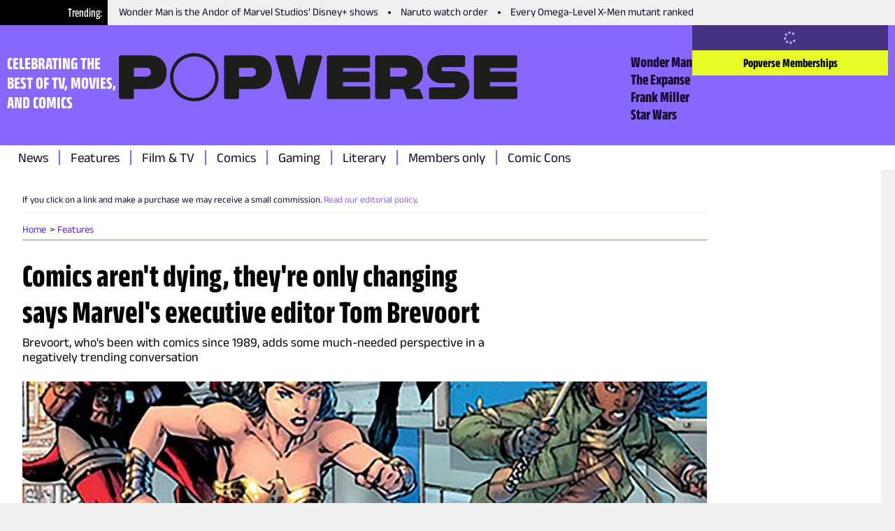

--- FILE ---
content_type: text/html; charset=utf-8
request_url: https://www.thepopverse.com/marvel-comics-tom-brevoort-comics-changing-2023-retailer-sales
body_size: 27630
content:
<!DOCTYPE html><html lang="en"><head><meta charSet="utf-8"/><meta name="viewport" content="width=device-width, initial-scale=1"/><link rel="preload" href="/_next/static/media/b59db18e66363b47-s.p.woff2" as="font" crossorigin="" type="font/woff2"/><link rel="preload" href="/_next/static/media/bb95cf3aa8d212e0-s.p.woff2" as="font" crossorigin="" type="font/woff2"/><link rel="preload" href="/_next/static/media/e61a83074cbc4be3-s.p.woff2" as="font" crossorigin="" type="font/woff2"/><link rel="preload" href="/_next/static/media/fc7be73edabdac7a-s.p.woff2" as="font" crossorigin="" type="font/woff2"/><link rel="preload" as="image" href="https://assets.reedpopcdn.com/0435_popverse-logo.svg"/><link rel="stylesheet" href="/_next/static/css/2d9da6da63e3de37.css" data-precedence="next"/><link rel="stylesheet" href="/_next/static/css/f3e971721fef8467.css" data-precedence="next"/><link rel="stylesheet" href="/_next/static/css/f7f21ed25ed1fd18.css" data-precedence="next"/><link rel="preload" as="script" fetchPriority="low" href="/_next/static/chunks/webpack-f04f288486812c98.js"/><script src="/_next/static/chunks/fd9d1056-ffd4874e0085e859.js" async=""></script><script src="/_next/static/chunks/69-66de2fbffe017d5f.js" async=""></script><script src="/_next/static/chunks/main-app-4cefd86fb02d4528.js" async=""></script><script src="/_next/static/chunks/703-4ca68eeb6e12e460.js" async=""></script><script src="/_next/static/chunks/app/global-error-db15aeee293f361c.js" async=""></script><script src="/_next/static/chunks/53c13509-7954f2b56c679c6c.js" async=""></script><script src="/_next/static/chunks/267-8b2058c3d1084ae9.js" async=""></script><script src="/_next/static/chunks/334-a5eb7f55ac81cb00.js" async=""></script><script src="/_next/static/chunks/app/layout-849b95fcd451f03c.js" async=""></script><script src="/_next/static/chunks/aaea2bcf-720157d109e7fdf4.js" async=""></script><script src="/_next/static/chunks/261-cf4daabae7113e73.js" async=""></script><script src="/_next/static/chunks/114-55e7d01ef894ff85.js" async=""></script><script src="/_next/static/chunks/457-0da6d8cec1688208.js" async=""></script><script src="/_next/static/chunks/228-5c592335306ce591.js" async=""></script><script src="/_next/static/chunks/app/page-4d1223e5a1735c60.js" async=""></script><link rel="preload" href="https://securepubads.g.doubleclick.net/tag/js/gpt.js" as="script"/><link rel="preload" href="https://assets.adobedtm.com/780ba0d13deb/35a8a32d8628/launch-ca7a137568d0.min.js" as="script"/><title>Comics aren&#x27;t dying, they&#x27;re only changing says Marvel&#x27;s executive editor Tom Brevoort | Popverse</title><meta name="description" content="Brevoort, who&#x27;s been with comics since 1989, adds some much-needed perspective in a negatively trending conversation"/><meta name="referrer" content="no-referrer-when-downgrade"/><meta name="robots" content="max-image-preview:large"/><link rel="canonical" href="https://www.thepopverse.com/marvel-comics-tom-brevoort-comics-changing-2023-retailer-sales"/><meta property="og:title" content="Comics aren&#x27;t dying, they&#x27;re only changing says Marvel&#x27;s executive editor Tom Brevoort"/><meta property="og:description" content="Brevoort, who&#x27;s been with comics since 1989, adds some much-needed perspective in a negatively trending conversation"/><meta property="og:url" content="https://www.thepopverse.com/marvel-comics-tom-brevoort-comics-changing-2023-retailer-sales/"/><meta property="og:site_name" content="Popverse"/><meta property="og:image" content="https://media.thepopverse.com/media/cci2019_sb_cover_wmv-bhtd0jln1k2e3gywa1zhy5h1r2.jpg"/><meta property="og:image:width" content="1200"/><meta property="og:image:height" content="600"/><meta property="og:image:alt" content="Comics aren&#x27;t dying, they&#x27;re only changing says Marvel&#x27;s executive editor Tom Brevoort"/><meta property="og:type" content="website"/><meta name="twitter:card" content="summary_large_image"/><meta name="twitter:site" content="@NY_Comic_Con"/><meta name="twitter:creator" content="@NY_Comic_Con"/><meta name="twitter:title" content="Comics aren&#x27;t dying, they&#x27;re only changing says Marvel&#x27;s executive editor Tom Brevoort"/><meta name="twitter:description" content="Brevoort, who&#x27;s been with comics since 1989, adds some much-needed perspective in a negatively trending conversation"/><meta name="twitter:image" content="https://media.thepopverse.com/media/cci2019_sb_cover_wmv-bhtd0jln1k2e3gywa1zhy5h1r2.jpg"/><meta name="twitter:image:width" content="1200"/><meta name="twitter:image:height" content="600"/><meta name="twitter:image:alt" content="Comics aren&#x27;t dying, they&#x27;re only changing says Marvel&#x27;s executive editor Tom Brevoort"/><link rel="icon" href="/favicon.ico" type="image/x-icon" sizes="16x16"/><link rel="icon" href="/icon1.png?d580a4bde995cf32" type="image/png" sizes="16x16"/><link rel="icon" href="/icon2.png?a14189941dbaf80e" type="image/png" sizes="32x32"/><link rel="icon" href="/icon3.png?a19a2e91bc3e7bea" type="image/png" sizes="48x48"/><link rel="apple-touch-icon" href="/apple-icon.png?b96384bc9cdcd85e" type="image/png" sizes="180x180"/><meta name="next-size-adjust"/><script src="/_next/static/chunks/polyfills-c67a75d1b6f99dc8.js" noModule=""></script></head><body class="__className_595ebb"><header class="header_root__41Q6L" role="banner"><nav class="trending_root__yhQlu"><span class="trending_label__hQ17t">Trending</span><ul class="trending_list__oKqYa"><li><a title="Wonder Man is the Andor of Marvel Studios’ Disney+ shows" href="/tv-wonder-man-mcu-marvel-studios-disney-plus-review-season-1/">Wonder Man is the Andor of Marvel Studios’ Disney+ shows</a></li><li><a title="Naruto watch order" href="/naruto-anime-movies-episodes-watch-order-shippuden-boruto/">Naruto watch order</a></li><li><a title="Every Omega-Level X-Men mutant ranked" href="/comics-marvel-x-men-omega-level-mutant-ranking/">Every Omega-Level X-Men mutant ranked</a></li></ul></nav><div class="header_mainWrapper__XhP7c"><div class="header_infoWrapper__cVGq6"><p class="header_tagline__Xep8h">CELEBRATING THE BEST OF TV, MOVIES, AND COMICS</p><a class="header_logoWrapper__TSR03" href="/"><div class="header_logo__9b1Md"><svg xmlns="http://www.w3.org/2000/svg" width="100%" height="100%" viewBox="0 0 255.83 31.143"><defs><clipPath id="a"><path fill="#1d1d1b" d="M0 0h255.83v31.143H0z"></path></clipPath></defs><g clip-path="url(#a)" fill="#1d1d1b"><path d="M48.364 0a15.4 15.4 0 0 0-15.553 15.571 15.4 15.4 0 0 0 15.553 15.572 15.24 15.24 0 0 0 15.59-15.572A15.414 15.414 0 0 0 48.364 0m0 29.007a13.13 13.13 0 0 1-13.417-13.436A13.283 13.283 0 0 1 48.364 2.136a13.15 13.15 0 0 1 13.454 13.435 13.15 13.15 0 0 1-13.454 13.436M19.3 1.44H1.187c-.315 0-.617.125-.839.348A1.19 1.19 0 0 0 0 2.627v25.888c0 .315.125.617.348.839a1.19 1.19 0 0 0 .839.348h7.23A1.187 1.187 0 0 0 9.6 28.515V23.22h9.738c6.933 0 11.342-4.183 11.342-10.927S26.275 1.44 19.3 1.44m-1.579 13.754H9.6V9.467h8.08a2.655 2.655 0 0 1 2.079.757 2.66 2.66 0 0 1 .785 2.069 2.685 2.685 0 0 1-2.826 2.9M86.792 1.44H68.675c-.656 0-1.187.531-1.187 1.187v25.888c0 .656.531 1.187 1.187 1.187h7.23c.656 0 1.187-.531 1.187-1.187V23.22h9.738c6.933 0 11.342-4.183 11.342-10.927S93.764 1.44 86.792 1.44m-1.583 13.754h-8.118V9.467h8.08a2.655 2.655 0 0 1 2.079.757 2.66 2.66 0 0 1 .785 2.069 2.685 2.685 0 0 1-2.826 2.9m130.514-3.423-7.192.011a1.25 1.25 0 0 1-1.4-1.368 1.29 1.29 0 0 1 .35-1.037c.265-.277.64-.42 1.022-.392h12.6c.315 0 .617-.125.839-.348a1.19 1.19 0 0 0 .348-.839V2.584c0-.315-.125-.617-.348-.839a1.19 1.19 0 0 0-.839-.348h-13.824c-5.668 0-9.331 3.54-9.331 9.019a8.76 8.76 0 0 0 2.561 6.564 9.646 9.646 0 0 0 6.8 2.4H214.686a1.285 1.285 0 0 1 1.184 1.417 1.25 1.25 0 0 1-1.4 1.368h-14.193c-.315 0-.617.125-.839.348a1.19 1.19 0 0 0-.348.839v5.219c0 .315.125.617.348.839a1.19 1.19 0 0 0 .839.348h15.418a9.646 9.646 0 0 0 6.8-2.4 8.76 8.76 0 0 0 2.562-6.564c0-5.479-3.663-9.019-9.333-9.019M129.342 1.44h-8.437a1.14 1.14 0 0 0-1.111.882l-4.272 18.334h-.1L111.15 2.322a1.14 1.14 0 0 0-1.112-.882h-8.436a1.14 1.14 0 0 0-1.1 1.453l7.416 26.133a.93.93 0 0 0 .894.675h13.318a.93.93 0 0 0 .894-.675l7.416-26.133a1.14 1.14 0 0 0-1.1-1.453m30.88 20.161h-16.379v-2.826h15.852c.315 0 .617-.125.839-.348a1.19 1.19 0 0 0 .348-.839v-4.484c0-.315-.125-.617-.348-.839a1.19 1.19 0 0 0-.839-.348h-15.852V9.543h16.266c.315 0 .617-.125.839-.348a1.19 1.19 0 0 0 .348-.839V2.628c0-.315-.125-.617-.348-.839a1.19 1.19 0 0 0-.839-.348h-25.4c-.315 0-.617.125-.839.348a1.19 1.19 0 0 0-.348.839v25.888c0 .315.125.617.348.839a1.19 1.19 0 0 0 .839.348h25.517c.315 0 .617-.125.839-.348a1.19 1.19 0 0 0 .348-.839v-5.728c0-.315-.125-.617-.348-.839a1.19 1.19 0 0 0-.839-.348m94.418 0h-16.379v-2.826h15.852c.315 0 .617-.125.839-.348a1.19 1.19 0 0 0 .348-.839v-4.484c0-.315-.125-.617-.348-.839a1.19 1.19 0 0 0-.839-.348h-15.852V9.543h16.267a1.19 1.19 0 0 0 1.186-1.187V2.628c0-.315-.125-.617-.348-.839a1.19 1.19 0 0 0-.839-.348h-25.4c-.315 0-.617.125-.839.348a1.19 1.19 0 0 0-.348.839v25.888c0 .315.125.617.348.839a1.19 1.19 0 0 0 .839.348h25.517c.315 0 .617-.125.839-.348a1.19 1.19 0 0 0 .348-.839v-5.728c0-.315-.125-.617-.348-.839a1.19 1.19 0 0 0-.839-.348m-61.535 1.512h-5.728l3.367-1.984a8.8 8.8 0 0 0 4.238-6.006 16.4 16.4 0 0 0 .228-2.84c0-6.745-4.409-10.853-11.38-10.853h-18.114c-.315 0-.617.125-.839.348a1.19 1.19 0 0 0-.348.839v25.889c0 .315.125.617.348.839a1.19 1.19 0 0 0 .839.348h7.23c.315 0 .617-.125.839-.348a1.19 1.19 0 0 0 .348-.839v-5.295h8.529l2.081 5.994a.755.755 0 0 0 .713.507h9.1a.756.756 0 0 0 .62-.33.75.75 0 0 0 .08-.697zm-10.858-7.928h-8.118V9.462h8.08a2.655 2.655 0 0 1 2.079.757 2.66 2.66 0 0 1 .785 2.069 2.685 2.685 0 0 1-2.826 2.9"></path></g></svg></div></a><div class="header_secondaryNavWrapper__FR8us"><nav class="secondary-navigation_root__zskEO"><ul><li><a title="Wonder Man" href="/tv-shows/wonder-man/">Wonder Man</a></li><li><a title="The Expanse" href="/tv-shows/the-expanse/">The Expanse</a></li><li><a title="Frank Miller" href="/personas/frank-miller/">Frank Miller</a></li><li><a title="Star Wars" href="/universes/star-wars/">Star Wars</a></li></ul></nav></div></div><div class="header_accountWrapper__LW4TR"><div class="account_root__HHMdv"><button type="button" disabled="" class="button_button__bmQqK button_large__Ckrea button_c-white__NVxDK button_black__lWbd9 button_center__UjVK4 button_loading__u_tas button_disabled__WIFfv button_normal__NVfGl" style="height:undefinedpx;width:undefinedpx"><svg stroke="currentColor" fill="currentColor" stroke-width="0" viewBox="0 0 512 512" data-testid="spinner" height="1em" width="1em" xmlns="http://www.w3.org/2000/svg"><path d="M304 48a48 48 0 1 0 -96 0 48 48 0 1 0 96 0zm0 416a48 48 0 1 0 -96 0 48 48 0 1 0 96 0zM48 304a48 48 0 1 0 0-96 48 48 0 1 0 0 96zm464-48a48 48 0 1 0 -96 0 48 48 0 1 0 96 0zM142.9 437A48 48 0 1 0 75 369.1 48 48 0 1 0 142.9 437zm0-294.2A48 48 0 1 0 75 75a48 48 0 1 0 67.9 67.9zM369.1 437A48 48 0 1 0 437 369.1 48 48 0 1 0 369.1 437z"></path></svg></button><a href="/memberships" target="_blank" aria-disabled="false" class="button_button__bmQqK button_large__Ckrea button_c-black__pQCQA button_secondary__0Q3qh button_left__9J_3p button_link__KDxhR button_bold__PlF7u account_subscribeBtn__NWWYR" style="height:undefinedpx;width:undefinedpx">Popverse Memberships</a></div></div><div class="header_menuBtnWrapper__l2eQe"><button type="button" class="button_button__bmQqK button_small__UdwP6 button_c-black__pQCQA button_transparent__7Nje4 button_center__UjVK4 button_iconLeft__2BhGi button_normal__NVfGl header_toggleBtn__M66cl" style="height:undefinedpx;width:undefinedpx" aria-label="Toggle main menu"><span class="button_iconLeft__2BhGi"><svg stroke="currentColor" fill="currentColor" stroke-width="0" viewBox="0 0 448 512" color="black" style="color:black" height="20" width="20" xmlns="http://www.w3.org/2000/svg"><path d="M0 96C0 78.3 14.3 64 32 64l384 0c17.7 0 32 14.3 32 32s-14.3 32-32 32L32 128C14.3 128 0 113.7 0 96zM0 256c0-17.7 14.3-32 32-32l384 0c17.7 0 32 14.3 32 32s-14.3 32-32 32L32 288c-17.7 0-32-14.3-32-32zM448 416c0 17.7-14.3 32-32 32L32 448c-17.7 0-32-14.3-32-32s14.3-32 32-32l384 0c17.7 0 32 14.3 32 32z"></path></svg></span>Menu</button></div></div><div class="header_primaryNavWrapper__KvaO4"><nav class="primary-navigation_root__8YSbO"><ul><li><a class="archive-news" title="News" href="/archive/news/">News</a></li><li><a class="archive-features" title="Features" href="/archive/features/">Features</a></li><li><a class="fandoms-film-tv" title="Film &amp; TV" href="/fandoms/film-tv/">Film &amp; TV</a></li><li><a class="comics" title="Comics" href="/comics/">Comics</a></li><li><a class="fandoms-gaming" title="Gaming" href="/fandoms/gaming/">Gaming</a></li><li><a class="fandoms-literary" title="Literary" href="/fandoms/literary/">Literary</a></li><li><a class="memberships-archive" title="Members only" href="/memberships/archive/">Members only</a></li><li><a class="events" title="Comic Cons" href="/events/">Comic Cons</a></li></ul></nav></div></header><main role="main"><article><div class="container_container__NHDUg"><div></div><div class="container_mainWrapper__2eHsV"><div class="container_content__36Br_"><div class="container"><div class="article_mainContent__bAXyt"><section class="article_disclaimer__GjRX0"><div class="htmlWrapper"><p>If you click on a link and make a purchase we may receive a small commission.<span>&nbsp;</span><a href="https://www.thepopverse.com/editorial-policy">Read our editorial policy</a>.</p></div></section><section class="article_breadcrumbs__hNLoz"><div class="breadcrumb_root__ZgQjA"><nav role="navigation" class="breadcrumb_breadcrumbs__5tluk"><ul role="list"><li role="listitem"><a role="link" title="Home" data-active="false" href="/">Home</a></li><li role="listitem"><a role="link" title="Features" data-active="false" href="/archive/features/">Features</a></li></ul></nav></div><div id="ad_article-mobile-mpu-banner" class="google-ad_wrapper__ZmhTR google-ad_desktopHidden__XbBG0 google-ad_hidden__XCejY"><div id="article-mobile-mpu-banner" class="google-ad_adWrapper__8Z7ag google-ad_center__byASz google-ad_hidden__XCejY"></div></div></section><section class="article_headline__FrTOj"><h1 class="heading_h1__OZvFr heading_left__sv5A9 heading_black__SSHWx heading_bold__Zj4MY">Comics aren&#x27;t dying, they&#x27;re only changing says Marvel&#x27;s executive editor Tom Brevoort</h1></section><section class="article_strapline__IyJTk"><p class="paragraph_paragraph-mediumSize__E6jLE paragraph_paragraph-mediumLineHeight__J849c paragraph_paragraph-left__8Iid_ paragraph_paragraph-black__RmPZv paragraph_paragraph-normal___VGUe">Brevoort, who&#x27;s been with comics since 1989, adds some much-needed perspective in a negatively trending conversation</p></section><section class="article_headlineImage__acvCy"><figure class="image_root__o6Ic_ image_center__Yc43_"><img alt="San Diego Comic Con cover" role="button" tabindex="0" loading="lazy" width="2000" height="1200" decoding="async" data-nimg="1" class="image_image__fHb59 image_clickable__sXjwj" style="color:transparent" sizes="100vw" srcSet="/_next/image?url=https%3A%2F%2Fmedia.thepopverse.com%2Fmedia%2Fcci2019_sb_cover_wmv-bhtd0jln1k2e3gywa1zhy5h1r2.jpg&amp;w=320&amp;q=75 320w, /_next/image?url=https%3A%2F%2Fmedia.thepopverse.com%2Fmedia%2Fcci2019_sb_cover_wmv-bhtd0jln1k2e3gywa1zhy5h1r2.jpg&amp;w=384&amp;q=75 384w, /_next/image?url=https%3A%2F%2Fmedia.thepopverse.com%2Fmedia%2Fcci2019_sb_cover_wmv-bhtd0jln1k2e3gywa1zhy5h1r2.jpg&amp;w=480&amp;q=75 480w, /_next/image?url=https%3A%2F%2Fmedia.thepopverse.com%2Fmedia%2Fcci2019_sb_cover_wmv-bhtd0jln1k2e3gywa1zhy5h1r2.jpg&amp;w=640&amp;q=75 640w, /_next/image?url=https%3A%2F%2Fmedia.thepopverse.com%2Fmedia%2Fcci2019_sb_cover_wmv-bhtd0jln1k2e3gywa1zhy5h1r2.jpg&amp;w=768&amp;q=75 768w, /_next/image?url=https%3A%2F%2Fmedia.thepopverse.com%2Fmedia%2Fcci2019_sb_cover_wmv-bhtd0jln1k2e3gywa1zhy5h1r2.jpg&amp;w=1024&amp;q=75 1024w, /_next/image?url=https%3A%2F%2Fmedia.thepopverse.com%2Fmedia%2Fcci2019_sb_cover_wmv-bhtd0jln1k2e3gywa1zhy5h1r2.jpg&amp;w=1280&amp;q=75 1280w" src="/_next/image?url=https%3A%2F%2Fmedia.thepopverse.com%2Fmedia%2Fcci2019_sb_cover_wmv-bhtd0jln1k2e3gywa1zhy5h1r2.jpg&amp;w=1280&amp;q=75"/><figcaption class="image_caption__dCyz4">Image credit: Jim Lee/Scott Williams/Alex Sinclair (Comic-Con International: San Diego)</figcaption></figure><!--$!--><template data-dgst="BAILOUT_TO_CLIENT_SIDE_RENDERING"></template><!--/$--></section><section class="article_sectAuthor__dvI8H"><div class="metadata_wrapper__hbSbt"><div class="avatar_avatar__gC1wK" style="width:70px;height:70px"><img alt="Grant DeArmitt" loading="lazy" decoding="async" data-nimg="fill" style="position:absolute;height:100%;width:100%;left:0;top:0;right:0;bottom:0;object-fit:cover;color:transparent" sizes="100vw" srcSet="/_next/image?url=https%3A%2F%2Fmedia.thepopverse.com%2Fmedia%2Fgrant-dearmitt-d5cd4bixiw5fvlz0fprkl1zgca.jpg&amp;w=320&amp;q=75 320w, /_next/image?url=https%3A%2F%2Fmedia.thepopverse.com%2Fmedia%2Fgrant-dearmitt-d5cd4bixiw5fvlz0fprkl1zgca.jpg&amp;w=384&amp;q=75 384w, /_next/image?url=https%3A%2F%2Fmedia.thepopverse.com%2Fmedia%2Fgrant-dearmitt-d5cd4bixiw5fvlz0fprkl1zgca.jpg&amp;w=480&amp;q=75 480w, /_next/image?url=https%3A%2F%2Fmedia.thepopverse.com%2Fmedia%2Fgrant-dearmitt-d5cd4bixiw5fvlz0fprkl1zgca.jpg&amp;w=640&amp;q=75 640w, /_next/image?url=https%3A%2F%2Fmedia.thepopverse.com%2Fmedia%2Fgrant-dearmitt-d5cd4bixiw5fvlz0fprkl1zgca.jpg&amp;w=768&amp;q=75 768w, /_next/image?url=https%3A%2F%2Fmedia.thepopverse.com%2Fmedia%2Fgrant-dearmitt-d5cd4bixiw5fvlz0fprkl1zgca.jpg&amp;w=1024&amp;q=75 1024w, /_next/image?url=https%3A%2F%2Fmedia.thepopverse.com%2Fmedia%2Fgrant-dearmitt-d5cd4bixiw5fvlz0fprkl1zgca.jpg&amp;w=1280&amp;q=75 1280w" src="/_next/image?url=https%3A%2F%2Fmedia.thepopverse.com%2Fmedia%2Fgrant-dearmitt-d5cd4bixiw5fvlz0fprkl1zgca.jpg&amp;w=1280&amp;q=75"/></div><div class="meta-text_base__JCLnD"><div><strong data-slug="features">Features</strong> <span>by</span> <span><a href="/authors/grant-dearmitt/">Grant DeArmitt</a></span>, <span>Staff Writer</span></div><div>Published on <time dateTime="2023-11-30T15:03:10Z">Thu Nov 30 2023</time></div></div></div></section><section class="article_content__PGLcv article_articleContent__ae_e0" data-type="article_content"><div class="htmlWrapper"><p>'Comics are dying.'</p>
<p>It's a statement that every comic book fan has had to contend with. From recent retailer numbers that are trending down to a certain type of fan that belives comics are not just dying but being murdered, there are a range of gloomy predictions for the state of the industry. But how gloomy is its future, really?</p>
<p>Recently, a long-standing member of the industry took to substack to address that question, and though he didn't focus on only the positives, there was cause for hope in what he said. That was Tom Brevoort, the longtime editor at Marvel comics and soon to be captain of <a href="https://www.thepopverse.com/x-men-relaunch-marvel-2024-books-tom-brevoort-how-many-books">the X-Men relaunch</a>, on his Substack, Man with a Hat.</p>
<p>The message, titled <a href="https://tombrevoort.substack.com/p/86-dying-since-1935">Comics: Dying Since 1935</a>, takes a step back from the woes of comic sales today to look at the big picture. Conversations about the death of the comic book were happening in 1989, says Brevoort, who also supposes "they were going on before that, particularly in the 1970s and the 1950s, and so on and so on."</p>
<p>"Those folks who were predicting the demise of the field ten or twenty or thirty years ago," he says, "would no doubt be shocked to learn that it is still here."</p>
<p>However, Brevoort does admit that old systems of comic sales have died out. The days of candy store spinner racks are gone, he says, "mostly because that type of store no longer exists." But does that mean that the industry itself is doomed? Not at all, says the editor.</p>
<p>"The diversity of material new and old that is readily available today is astounding," Brevoort asserts, "and shows no genuine sign of abating. What is likely happening is that the market is changing."</p>
<p>A look at the wider state of comics proves Brevoort is right; some of comicdom's heaviest hitters come from new sources. For example, Webtoons have grown into such a giant that <a href="https://www.thepopverse.com/amazon-comics-fliptoon-fliptoons-webtoon-webtoons-comic-comixology">even Amazon wants a slice</a>, and more sales for hits like <a href="https://www.thepopverse.com/dog-man-11-book-sales-twenty-thousand-fleas-under-the-sea">Dave Pilkey's Dog Man</a> come from traditional book retailers, rather than comic book stores.</p>
<p>It's up to us, acccording to Brevoort, to "adjust to those changes," whether that's broadening our definition of comics or reconsidering how people are buying them. And once we do, the editor says he feels "confident in saying that the medium will survive."</p>
<p>Of course, some critics may continue to sound comics' death knell. "[...]change is almost always scary," writes Brevoort, and there are those that won't overcome that fear. "People hoping that the comic book industry will somehow revert to being the way it was when they were kids," he goes on to say, "are definitely in for disappointment."</p>
<p>So I guess for some folks, it seems comics aren't just dying; they're already dead.</p>
<hr>
<p>Recently, Popverse's Frederik Hautain reported on whether <a href="https://www.thepopverse.com/comic-book-price-stunts-do-they-work">comic book price stunts</a> actually work.</p></div></section><section class="article_followPopverse__7HoG8"><div id="ad_article-content-end-banner" class="google-ad_wrapper__ZmhTR google-ad_hidden__XCejY"><div id="article-content-end-banner" class="google-ad_adWrapper__8Z7ag google-ad_center__byASz google-ad_hidden__XCejY" style="height:250px"></div></div><div class="follow-popverse_wrapper__4yUuo"><p class="paragraph_paragraph-smallSize___QW_3 paragraph_paragraph-mediumLineHeight__J849c paragraph_paragraph-left__8Iid_ paragraph_paragraph-black__RmPZv paragraph_paragraph-normal___VGUe">Follow Popverse for upcoming event coverage and news</p><ul role="list" class="social-media_navSocial__GPe6h"><li role="listitem"><a target="_blank" href="https://www.facebook.com/popversesays" rel="noopener" class="social-media_normal__v0Ss6 social-media_black__8UYRj" role="link" data-type="facebook" aria-label=""><svg stroke="currentColor" fill="currentColor" stroke-width="0" viewBox="0 0 512 512" height="14" width="14" xmlns="http://www.w3.org/2000/svg"><path d="M512 256C512 114.6 397.4 0 256 0S0 114.6 0 256C0 376 82.7 476.8 194.2 504.5V334.2H141.4V256h52.8V222.3c0-87.1 39.4-127.5 125-127.5c16.2 0 44.2 3.2 55.7 6.4V172c-6-.6-16.5-1-29.6-1c-42 0-58.2 15.9-58.2 57.2V256h83.6l-14.4 78.2H287V510.1C413.8 494.8 512 386.9 512 256h0z"></path></svg></a></li><li role="listitem"><a target="_blank" href="https://twitter.com/popversesays" rel="noopener" class="social-media_normal__v0Ss6 social-media_black__8UYRj" role="link" data-type="twitter" aria-label="Follow  on Twitter"><svg stroke="currentColor" fill="currentColor" stroke-width="0" viewBox="0 0 512 512" height="14" width="14" xmlns="http://www.w3.org/2000/svg"><path d="M389.2 48h70.6L305.6 224.2 487 464H345L233.7 318.6 106.5 464H35.8L200.7 275.5 26.8 48H172.4L272.9 180.9 389.2 48zM364.4 421.8h39.1L151.1 88h-42L364.4 421.8z"></path></svg></a></li><li role="listitem"><a target="_blank" href="https://www.instagram.com/popversesays/" rel="noopener" class="social-media_normal__v0Ss6 social-media_black__8UYRj" role="link" data-type="instagram" aria-label="Follow  on Instagram"><svg stroke="currentColor" fill="currentColor" stroke-width="0" viewBox="0 0 448 512" height="14" width="14" xmlns="http://www.w3.org/2000/svg"><path d="M224.1 141c-63.6 0-114.9 51.3-114.9 114.9s51.3 114.9 114.9 114.9S339 319.5 339 255.9 287.7 141 224.1 141zm0 189.6c-41.1 0-74.7-33.5-74.7-74.7s33.5-74.7 74.7-74.7 74.7 33.5 74.7 74.7-33.6 74.7-74.7 74.7zm146.4-194.3c0 14.9-12 26.8-26.8 26.8-14.9 0-26.8-12-26.8-26.8s12-26.8 26.8-26.8 26.8 12 26.8 26.8zm76.1 27.2c-1.7-35.9-9.9-67.7-36.2-93.9-26.2-26.2-58-34.4-93.9-36.2-37-2.1-147.9-2.1-184.9 0-35.8 1.7-67.6 9.9-93.9 36.1s-34.4 58-36.2 93.9c-2.1 37-2.1 147.9 0 184.9 1.7 35.9 9.9 67.7 36.2 93.9s58 34.4 93.9 36.2c37 2.1 147.9 2.1 184.9 0 35.9-1.7 67.7-9.9 93.9-36.2 26.2-26.2 34.4-58 36.2-93.9 2.1-37 2.1-147.8 0-184.8zM398.8 388c-7.8 19.6-22.9 34.7-42.6 42.6-29.5 11.7-99.5 9-132.1 9s-102.7 2.6-132.1-9c-19.6-7.8-34.7-22.9-42.6-42.6-11.7-29.5-9-99.5-9-132.1s-2.6-102.7 9-132.1c7.8-19.6 22.9-34.7 42.6-42.6 29.5-11.7 99.5-9 132.1-9s102.7-2.6 132.1 9c19.6 7.8 34.7 22.9 42.6 42.6 11.7 29.5 9 99.5 9 132.1s2.7 102.7-9 132.1z"></path></svg></a></li></ul></div></section><section class="article_content__PGLcv article_withBorder__E_BaR"><div class="about-author_wrapper__rRKM7 about-author_center__IoUvr about-author_pyLarge__wrcbS"><div class="about-author_summary__LTLMV"><div class="avatar_avatar__gC1wK" style="width:40px;height:40px"><img alt="Grant DeArmitt" loading="lazy" decoding="async" data-nimg="fill" style="position:absolute;height:100%;width:100%;left:0;top:0;right:0;bottom:0;object-fit:cover;color:transparent" sizes="100vw" srcSet="/_next/image?url=https%3A%2F%2Fmedia.thepopverse.com%2Fmedia%2Fgrant-dearmitt-d5cd4bixiw5fvlz0fprkl1zgca.jpg&amp;w=320&amp;q=75 320w, /_next/image?url=https%3A%2F%2Fmedia.thepopverse.com%2Fmedia%2Fgrant-dearmitt-d5cd4bixiw5fvlz0fprkl1zgca.jpg&amp;w=384&amp;q=75 384w, /_next/image?url=https%3A%2F%2Fmedia.thepopverse.com%2Fmedia%2Fgrant-dearmitt-d5cd4bixiw5fvlz0fprkl1zgca.jpg&amp;w=480&amp;q=75 480w, /_next/image?url=https%3A%2F%2Fmedia.thepopverse.com%2Fmedia%2Fgrant-dearmitt-d5cd4bixiw5fvlz0fprkl1zgca.jpg&amp;w=640&amp;q=75 640w, /_next/image?url=https%3A%2F%2Fmedia.thepopverse.com%2Fmedia%2Fgrant-dearmitt-d5cd4bixiw5fvlz0fprkl1zgca.jpg&amp;w=768&amp;q=75 768w, /_next/image?url=https%3A%2F%2Fmedia.thepopverse.com%2Fmedia%2Fgrant-dearmitt-d5cd4bixiw5fvlz0fprkl1zgca.jpg&amp;w=1024&amp;q=75 1024w, /_next/image?url=https%3A%2F%2Fmedia.thepopverse.com%2Fmedia%2Fgrant-dearmitt-d5cd4bixiw5fvlz0fprkl1zgca.jpg&amp;w=1280&amp;q=75 1280w" src="/_next/image?url=https%3A%2F%2Fmedia.thepopverse.com%2Fmedia%2Fgrant-dearmitt-d5cd4bixiw5fvlz0fprkl1zgca.jpg&amp;w=1280&amp;q=75"/></div><div class="about-author_infoWrapper__JD2dI"><p class="paragraph_paragraph-smallSize___QW_3 paragraph_paragraph-mediumLineHeight__J849c paragraph_paragraph-left__8Iid_ paragraph_paragraph-black__RmPZv paragraph_paragraph-normal___VGUe about-author_info___8_em"><span><a href="/authors/grant-dearmitt/">Grant DeArmitt</a>: <!-- --> <!-- -->Grant DeArmitt (he/him) likes horror, comics, and the unholy union of the two. In the past, and despite their better judgment, he has written for Nightmare on Film Street and Newsarama. He lives in Brooklyn with his partner, Kingsley, and corgi, Legs.</span></p></div></div></div></section><section id="custom__article" class="article_comments___rZvx"><div class="comments_pb_md__KC_1h"><h3 class="heading_h4__gUBTx heading_left__sv5A9 heading_black__SSHWx heading_normal__JGP2S comments_mb_xs__qPqRc comments_uppercase__b8YJG comments_bold__6kO2O">Comments</h3><div class="comments_wrapperInactiveAccount__zXIKs"><p class="paragraph_paragraph-smallSize___QW_3 paragraph_paragraph-mediumLineHeight__J849c paragraph_paragraph-left__8Iid_ paragraph_paragraph-black__RmPZv paragraph_paragraph-normal___VGUe comments_text__F8CSO">Want to join the discussion? Please activate your account first.<!-- --> <br/>Visit<!-- --> <span class="comments_c_primary__JjI4i comments_bold__6kO2O comments_underline__xzIRc comments_cursor_pointer__ci6HC">Reedpop ID</span> <!-- -->if you need to resend the confirmation email.</p></div><a href="/marvel-comics-tom-brevoort-comics-changing-2023-retailer-sales?view=comments" target="_self" aria-disabled="false" class="button_button__bmQqK button_c-white__NVxDK button_primary__oFyb6 button_center__UjVK4 button_link__KDxhR button_normal__NVfGl" style="height:undefinedpx;width:undefinedpx">View Comments (<!-- -->0<!-- -->)</a></div><section class="comments_reviewPolicy__wsxnC"><p class="paragraph_paragraph-mediumSize__E6jLE paragraph_paragraph-mediumLineHeight__J849c paragraph_paragraph-left__8Iid_ paragraph_paragraph-black__RmPZv paragraph_paragraph-normal___VGUe">Find out how we conduct our review by reading our<!-- --> <a href="/review-policy">review policy</a></p></section></section><section class="article_content__PGLcv"><div class="login_wrapper__ycZBB"><div class="login_col_left__NzCml"><h3 class="heading_h2__UKPyF heading_left__sv5A9 heading_black__SSHWx heading_bold__Zj4MY">Let Popverse be your tour guide through the wilderness of pop culture</h3><p class="paragraph_paragraph-mediumSize__E6jLE paragraph_paragraph-mediumLineHeight__J849c paragraph_paragraph-left__8Iid_ paragraph_paragraph-black__RmPZv paragraph_paragraph-normal___VGUe">Sign in and let us help you find your new favorite thing.</p><div class="login_flex__suu_P login_mt_sm__moVqF"><button aria-label="google" aria-labelledby="google" title="google" class="login_google__hz7cF"><svg stroke="currentColor" fill="currentColor" stroke-width="0" viewBox="0 0 488 512" height="20" width="20" xmlns="http://www.w3.org/2000/svg"><path d="M488 261.8C488 403.3 391.1 504 248 504 110.8 504 0 393.2 0 256S110.8 8 248 8c66.8 0 123 24.5 166.3 64.9l-67.5 64.9C258.5 52.6 94.3 116.6 94.3 256c0 86.5 69.1 156.6 153.7 156.6 98.2 0 135-70.4 140.8-106.9H248v-85.3h236.1c2.3 12.7 3.9 24.9 3.9 41.4z"></path></svg>Sign in with Google</button><div class="login_flex__suu_P"><button aria-label="facebook" aria-labelledby="facebook" title="facebook" data-testid="facebook" class="login_square__XL_Av login_facebook__pGaJR"><svg stroke="currentColor" fill="currentColor" stroke-width="0" viewBox="0 0 512 512" height="20" width="20" xmlns="http://www.w3.org/2000/svg"><path d="M512 256C512 114.6 397.4 0 256 0S0 114.6 0 256C0 376 82.7 476.8 194.2 504.5V334.2H141.4V256h52.8V222.3c0-87.1 39.4-127.5 125-127.5c16.2 0 44.2 3.2 55.7 6.4V172c-6-.6-16.5-1-29.6-1c-42 0-58.2 15.9-58.2 57.2V256h83.6l-14.4 78.2H287V510.1C413.8 494.8 512 386.9 512 256h0z"></path></svg></button><button aria-label="twitter" aria-labelledby="twitter" title="twitter" data-testid="twitter" class="login_square__XL_Av login_twitter__XaWgh"><svg stroke="currentColor" fill="currentColor" stroke-width="0" viewBox="0 0 448 512" height="20" width="20" xmlns="http://www.w3.org/2000/svg"><path d="M64 32C28.7 32 0 60.7 0 96V416c0 35.3 28.7 64 64 64H384c35.3 0 64-28.7 64-64V96c0-35.3-28.7-64-64-64H64zm297.1 84L257.3 234.6 379.4 396H283.8L209 298.1 123.3 396H75.8l111-126.9L69.7 116h98l67.7 89.5L313.6 116h47.5zM323.3 367.6L153.4 142.9H125.1L296.9 367.6h26.3z"></path></svg></button><button aria-label="reedit" aria-labelledby="reedit" title="reedit" data-testid="reedit" class="login_square__XL_Av login_reedit__uNVJI"><svg stroke="currentColor" fill="currentColor" stroke-width="0" viewBox="0 0 512 512" height="20" width="20" xmlns="http://www.w3.org/2000/svg"><path d="M373 138.6c-25.2 0-46.3-17.5-51.9-41l0 0c-30.6 4.3-54.2 30.7-54.2 62.4l0 .2c47.4 1.8 90.6 15.1 124.9 36.3c12.6-9.7 28.4-15.5 45.5-15.5c41.3 0 74.7 33.4 74.7 74.7c0 29.8-17.4 55.5-42.7 67.5c-2.4 86.8-97 156.6-213.2 156.6S45.5 410.1 43 323.4C17.6 311.5 0 285.7 0 255.7c0-41.3 33.4-74.7 74.7-74.7c17.2 0 33 5.8 45.7 15.6c34-21.1 76.8-34.4 123.7-36.4l0-.3c0-44.3 33.7-80.9 76.8-85.5C325.8 50.2 347.2 32 373 32c29.4 0 53.3 23.9 53.3 53.3s-23.9 53.3-53.3 53.3zM157.5 255.3c-20.9 0-38.9 20.8-40.2 47.9s17.1 38.1 38 38.1s36.6-9.8 37.8-36.9s-14.7-49.1-35.7-49.1zM395 303.1c-1.2-27.1-19.2-47.9-40.2-47.9s-36.9 22-35.7 49.1c1.2 27.1 16.9 36.9 37.8 36.9s39.3-11 38-38.1zm-60.1 70.8c1.5-3.6-1-7.7-4.9-8.1c-23-2.3-47.9-3.6-73.8-3.6s-50.8 1.3-73.8 3.6c-3.9 .4-6.4 4.5-4.9 8.1c12.9 30.8 43.3 52.4 78.7 52.4s65.8-21.6 78.7-52.4z"></path></svg></button></div><button aria-label="email" aria-labelledby="email" title="email" class="login_email__5exQv"><span class="login_email__5exQv">Sign in with email</span></button></div></div><div class="login_col_right__WkOB1"><span class="login_wrapperImage__3W4cD"><img alt="login" loading="lazy" width="400" height="400" decoding="async" data-nimg="1" style="color:transparent" srcSet="/_next/image?url=%2Fstatic%2Fplaceholder.webp&amp;w=480&amp;q=75 1x, /_next/image?url=%2Fstatic%2Fplaceholder.webp&amp;w=1024&amp;q=75 2x" src="/_next/image?url=%2Fstatic%2Fplaceholder.webp&amp;w=1024&amp;q=75"/></span></div></div></section><section class="article_content__PGLcv article_relatedTopics__goK_c"><div class="related-topics_wrapper__cDnUS"><h3 class="heading_h3__WWFtd heading_left__sv5A9 heading_black__SSHWx heading_bold__Zj4MY related-topics_w_150__ec304 related-topics_uppercase__19UBH">Related Topics</h3><ul role="list" class="related-topics_list__hvPJI"><li role="listitem"><a role="link" href="/fandoms/comics/">Comics</a></li><li role="listitem"><a role="link" href="/companies/marvel/">Marvel</a></li><li role="listitem"><a role="link" href="/companies/amazon/">Amazon</a></li><li role="listitem"><a role="link" href="/companies/dc-comics/">DC Comics</a></li><li role="listitem"><a role="link" href="/companies/webtoon/">Webtoon</a></li></ul></div></section></div></div></div><div class="container_rightBanner__Z8Pa6" style="margin-top:0;margin-right:-13px"><div style="margin:0"></div></div></div><div class="container_bottomWrapper__5v1U3"><div id="ad_article-shelves-banner" class="google-ad_wrapper__ZmhTR google-ad_hidden__XCejY"><div id="article-shelves-banner" class="google-ad_adWrapper__8Z7ag google-ad_center__byASz google-ad_hidden__XCejY" style="height:250px"></div></div><section class="article_carousel__lGgDe"><div class="articles-shelf-carousel_root__QHBRX"><div class="title_root__U7aZn"><h1>More Features</h1></div><div class="carousel_root__jPh5Q"><div class="carousel_container__nkoIu"><div class="carousel_items__ti40A"><div class="articles-shelf-carousel_slide__LUgGZ"><a role="link" class="articles-shelf-carousel_link__GW13R" href="/tv-critical-role-laura-bailey-audition-failed-soundalike/" title="Critical Role star Laura Bailey says she once failed an audition that called for a “Laura Bailey type”"><img alt="Critical Role Campaign 4 Laura Bailey" loading="lazy" width="291" height="164" decoding="async" data-nimg="1" class="articles-shelf-carousel_thumbnail__67lFX" style="color:transparent" srcSet="/_next/image?url=https%3A%2F%2Fmedia.thepopverse.com%2Fmedia%2Fcritical-role-campaign-4-laura-bailey-g4tnl5b1xptf3jmllizdx04gkm.png&amp;w=320&amp;q=75 1x, /_next/image?url=https%3A%2F%2Fmedia.thepopverse.com%2Fmedia%2Fcritical-role-campaign-4-laura-bailey-g4tnl5b1xptf3jmllizdx04gkm.png&amp;w=640&amp;q=75 2x" src="/_next/image?url=https%3A%2F%2Fmedia.thepopverse.com%2Fmedia%2Fcritical-role-campaign-4-laura-bailey-g4tnl5b1xptf3jmllizdx04gkm.png&amp;w=640&amp;q=75"/><p class="articles-shelf-carousel_title__Nqxvo">Critical Role star Laura Bailey says she once failed an audition that called for a “Laura Bailey type”</p></a></div><div class="articles-shelf-carousel_slide__LUgGZ"><a role="link" class="articles-shelf-carousel_link__GW13R" href="/movies-halloween-jamie-lee-curtis-message-hope/" title="The underlying message of the Halloween movie (and all horror films) is we have to have hope or we’re lost, says Jamie Lee Curtis"><img alt="Jamie Lee Curtis in Halloween (1978)" loading="lazy" width="291" height="164" decoding="async" data-nimg="1" class="articles-shelf-carousel_thumbnail__67lFX" style="color:transparent" srcSet="/_next/image?url=https%3A%2F%2Fmedia.thepopverse.com%2Fmedia%2Fhalloween_4pzmglp-ppehytxwpikftjxmypcdreuosa.jpg&amp;w=320&amp;q=75 1x, /_next/image?url=https%3A%2F%2Fmedia.thepopverse.com%2Fmedia%2Fhalloween_4pzmglp-ppehytxwpikftjxmypcdreuosa.jpg&amp;w=640&amp;q=75 2x" src="/_next/image?url=https%3A%2F%2Fmedia.thepopverse.com%2Fmedia%2Fhalloween_4pzmglp-ppehytxwpikftjxmypcdreuosa.jpg&amp;w=640&amp;q=75"/><p class="articles-shelf-carousel_title__Nqxvo">The underlying message of the Halloween movie (and all horror films) is we have to have hope or we’re lost, says Jamie Lee Curtis</p></a></div><div class="articles-shelf-carousel_slide__LUgGZ"><a role="link" class="articles-shelf-carousel_link__GW13R" href="/tv-wonder-man-mcu-marvel-studios-disney-plus-review-season-1/" title="Wonder Man is the Andor of Marvel Studios’ modern TV series on Disney+"><img alt="" loading="lazy" width="291" height="164" decoding="async" data-nimg="1" class="articles-shelf-carousel_thumbnail__67lFX" style="color:transparent" srcSet="/_next/image?url=https%3A%2F%2Fmedia.thepopverse.com%2Fmedia%2Fwonderman-d2rjazox44nezkvzwdpn4h0vme.jpg&amp;w=320&amp;q=75 1x, /_next/image?url=https%3A%2F%2Fmedia.thepopverse.com%2Fmedia%2Fwonderman-d2rjazox44nezkvzwdpn4h0vme.jpg&amp;w=640&amp;q=75 2x" src="/_next/image?url=https%3A%2F%2Fmedia.thepopverse.com%2Fmedia%2Fwonderman-d2rjazox44nezkvzwdpn4h0vme.jpg&amp;w=640&amp;q=75"/><p class="articles-shelf-carousel_title__Nqxvo">Wonder Man is the Andor of Marvel Studios’ modern TV series on Disney+</p></a></div><div class="articles-shelf-carousel_slide__LUgGZ"><a role="link" class="articles-shelf-carousel_link__GW13R" href="/tv-a-knight-of-the-seven-kingdoms-season-1-george-rr-martin-dunk-egg-hedge-knight-novella-differences/" title="The biggest differences between A Knight of the Seven Kingdoms and George R.R. Martin&#x27;s The Hedge Knight (so far)"><img alt="" loading="lazy" width="291" height="164" decoding="async" data-nimg="1" class="articles-shelf-carousel_thumbnail__67lFX" style="color:transparent" srcSet="/_next/image?url=https%3A%2F%2Fmedia.thepopverse.com%2Fmedia%2Fa-knight-of-the-seven-kingdoms-differences-hedge-knight-3jwnuzqzhnkfbciwjwhfkbvzsq.png&amp;w=320&amp;q=75 1x, /_next/image?url=https%3A%2F%2Fmedia.thepopverse.com%2Fmedia%2Fa-knight-of-the-seven-kingdoms-differences-hedge-knight-3jwnuzqzhnkfbciwjwhfkbvzsq.png&amp;w=640&amp;q=75 2x" src="/_next/image?url=https%3A%2F%2Fmedia.thepopverse.com%2Fmedia%2Fa-knight-of-the-seven-kingdoms-differences-hedge-knight-3jwnuzqzhnkfbciwjwhfkbvzsq.png&amp;w=640&amp;q=75"/><p class="articles-shelf-carousel_title__Nqxvo">The biggest differences between A Knight of the Seven Kingdoms and George R.R. Martin&#x27;s The Hedge Knight (so far)</p></a></div><div class="articles-shelf-carousel_slide__LUgGZ"><a role="link" class="articles-shelf-carousel_link__GW13R" href="/gaming-marvel-games-2025-rise-of-hydra-wolverine-tokon-fighting-souls-delays-release-dates/" title="With Marvel Tokon, Wolverine, and 1943: Rise of Hydra, 2026 will either be the best year for Marvel Games, or the most disappointing [Gamify My Life]"><img alt="Gamify My Life Wolverine Trailer Screenshot Header" loading="lazy" width="291" height="164" decoding="async" data-nimg="1" class="articles-shelf-carousel_thumbnail__67lFX" style="color:transparent" srcSet="/_next/image?url=https%3A%2F%2Fmedia.thepopverse.com%2Fmedia%2Fgamify-my-life-wolverine-trailer-screenshot-header-3phoxdnnzktehhornmtjnhaoru.jpg&amp;w=320&amp;q=75 1x, /_next/image?url=https%3A%2F%2Fmedia.thepopverse.com%2Fmedia%2Fgamify-my-life-wolverine-trailer-screenshot-header-3phoxdnnzktehhornmtjnhaoru.jpg&amp;w=640&amp;q=75 2x" src="/_next/image?url=https%3A%2F%2Fmedia.thepopverse.com%2Fmedia%2Fgamify-my-life-wolverine-trailer-screenshot-header-3phoxdnnzktehhornmtjnhaoru.jpg&amp;w=640&amp;q=75"/><p class="articles-shelf-carousel_title__Nqxvo">With Marvel Tokon, Wolverine, and 1943: Rise of Hydra, 2026 will either be the best year for Marvel Games, or the most disappointing [Gamify My Life]</p></a></div><div class="articles-shelf-carousel_slide__LUgGZ"><a role="link" class="articles-shelf-carousel_link__GW13R" href="/tv-anime-journal-with-witch-popverse-jump-january-2026-cry-season/" title="I can&#x27;t wait to cry my eyes out at Journal with Witch this January on Crunchyroll [Popverse Jump]"><img alt="Popverse Jump Header Journal With Witch" loading="lazy" width="291" height="164" decoding="async" data-nimg="1" class="articles-shelf-carousel_thumbnail__67lFX" style="color:transparent" srcSet="/_next/image?url=https%3A%2F%2Fmedia.thepopverse.com%2Fmedia%2Fpopverse-jump-header-journal-with-witch-qvnlazkl04netp0f5ndbmxpqci.jpg&amp;w=320&amp;q=75 1x, /_next/image?url=https%3A%2F%2Fmedia.thepopverse.com%2Fmedia%2Fpopverse-jump-header-journal-with-witch-qvnlazkl04netp0f5ndbmxpqci.jpg&amp;w=640&amp;q=75 2x" src="/_next/image?url=https%3A%2F%2Fmedia.thepopverse.com%2Fmedia%2Fpopverse-jump-header-journal-with-witch-qvnlazkl04netp0f5ndbmxpqci.jpg&amp;w=640&amp;q=75"/><p class="articles-shelf-carousel_title__Nqxvo">I can&#x27;t wait to cry my eyes out at Journal with Witch this January on Crunchyroll [Popverse Jump]</p></a></div><div class="articles-shelf-carousel_slide__LUgGZ"><a role="link" class="articles-shelf-carousel_link__GW13R" href="/tv-a-knight-of-the-seven-kingdoms-episode-1-review-peter-claffey-daniel-ings/" title="The key moment in HBO&#x27;s A Knight of the Seven Kingdoms episode 1 isn&#x27;t a fight; it&#x27;s a dance [Review]"><img alt="" loading="lazy" width="291" height="164" decoding="async" data-nimg="1" class="articles-shelf-carousel_thumbnail__67lFX" style="color:transparent" srcSet="/_next/image?url=https%3A%2F%2Fmedia.thepopverse.com%2Fmedia%2Fa-knight-of-the-seven-kingdoms-episode-1-review-sphbszdqzwaexeza032hfc2t22.png&amp;w=320&amp;q=75 1x, /_next/image?url=https%3A%2F%2Fmedia.thepopverse.com%2Fmedia%2Fa-knight-of-the-seven-kingdoms-episode-1-review-sphbszdqzwaexeza032hfc2t22.png&amp;w=640&amp;q=75 2x" src="/_next/image?url=https%3A%2F%2Fmedia.thepopverse.com%2Fmedia%2Fa-knight-of-the-seven-kingdoms-episode-1-review-sphbszdqzwaexeza032hfc2t22.png&amp;w=640&amp;q=75"/><p class="articles-shelf-carousel_title__Nqxvo">The key moment in HBO&#x27;s A Knight of the Seven Kingdoms episode 1 isn&#x27;t a fight; it&#x27;s a dance [Review]</p></a></div><div class="articles-shelf-carousel_slide__LUgGZ"><a role="link" class="articles-shelf-carousel_link__GW13R" href="/tv-it-welcome-to-derry-camp-crystal-lake-alien-earth-hbo-warner-bros-a24-fx/" title="The future of horror TV is in the past: Why bloody prequels are set to dominate the small screen"><img alt="" loading="lazy" width="291" height="164" decoding="async" data-nimg="1" class="articles-shelf-carousel_thumbnail__67lFX" style="color:transparent" srcSet="/_next/image?url=https%3A%2F%2Fmedia.thepopverse.com%2Fmedia%2Fhorror-tv-prequel-2-0zxouxhiyhuenn52xnipf0svki.png&amp;w=320&amp;q=75 1x, /_next/image?url=https%3A%2F%2Fmedia.thepopverse.com%2Fmedia%2Fhorror-tv-prequel-2-0zxouxhiyhuenn52xnipf0svki.png&amp;w=640&amp;q=75 2x" src="/_next/image?url=https%3A%2F%2Fmedia.thepopverse.com%2Fmedia%2Fhorror-tv-prequel-2-0zxouxhiyhuenn52xnipf0svki.png&amp;w=640&amp;q=75"/><p class="articles-shelf-carousel_title__Nqxvo">The future of horror TV is in the past: Why bloody prequels are set to dominate the small screen</p></a></div></div></div></div></div></section><section class="article_featuredEvents__QcnoD"><div><h2 class="heading_h2__UKPyF heading_left__sv5A9 heading_black__SSHWx heading_bold__Zj4MY featured-events_uppercase__nCBJs">Featured events</h2><div class="featured-events_events__umFuD"><a role="link" href="/events/comicspro-annual-meeting-2026/" title="ComicsPRO Annual Meeting"><div class="featured-events_image__msPSt"><img alt="ComicsPRO Annual Meeting" loading="lazy" decoding="async" data-nimg="fill" style="position:absolute;height:100%;width:100%;left:0;top:0;right:0;bottom:0;color:transparent" sizes="(max-width: 639px) 100px, 134px" srcSet="/_next/image?url=https%3A%2F%2Fmedia.thepopverse.com%2Fmedia%2Fcpro_logo_-_even_smaller_342712116-zhwn2efrpyaenb43kwefg3wpvm.jpg&amp;w=16&amp;q=75 16w, /_next/image?url=https%3A%2F%2Fmedia.thepopverse.com%2Fmedia%2Fcpro_logo_-_even_smaller_342712116-zhwn2efrpyaenb43kwefg3wpvm.jpg&amp;w=32&amp;q=75 32w, /_next/image?url=https%3A%2F%2Fmedia.thepopverse.com%2Fmedia%2Fcpro_logo_-_even_smaller_342712116-zhwn2efrpyaenb43kwefg3wpvm.jpg&amp;w=48&amp;q=75 48w, /_next/image?url=https%3A%2F%2Fmedia.thepopverse.com%2Fmedia%2Fcpro_logo_-_even_smaller_342712116-zhwn2efrpyaenb43kwefg3wpvm.jpg&amp;w=64&amp;q=75 64w, /_next/image?url=https%3A%2F%2Fmedia.thepopverse.com%2Fmedia%2Fcpro_logo_-_even_smaller_342712116-zhwn2efrpyaenb43kwefg3wpvm.jpg&amp;w=96&amp;q=75 96w, /_next/image?url=https%3A%2F%2Fmedia.thepopverse.com%2Fmedia%2Fcpro_logo_-_even_smaller_342712116-zhwn2efrpyaenb43kwefg3wpvm.jpg&amp;w=128&amp;q=75 128w, /_next/image?url=https%3A%2F%2Fmedia.thepopverse.com%2Fmedia%2Fcpro_logo_-_even_smaller_342712116-zhwn2efrpyaenb43kwefg3wpvm.jpg&amp;w=256&amp;q=75 256w, /_next/image?url=https%3A%2F%2Fmedia.thepopverse.com%2Fmedia%2Fcpro_logo_-_even_smaller_342712116-zhwn2efrpyaenb43kwefg3wpvm.jpg&amp;w=320&amp;q=75 320w, /_next/image?url=https%3A%2F%2Fmedia.thepopverse.com%2Fmedia%2Fcpro_logo_-_even_smaller_342712116-zhwn2efrpyaenb43kwefg3wpvm.jpg&amp;w=384&amp;q=75 384w, /_next/image?url=https%3A%2F%2Fmedia.thepopverse.com%2Fmedia%2Fcpro_logo_-_even_smaller_342712116-zhwn2efrpyaenb43kwefg3wpvm.jpg&amp;w=480&amp;q=75 480w, /_next/image?url=https%3A%2F%2Fmedia.thepopverse.com%2Fmedia%2Fcpro_logo_-_even_smaller_342712116-zhwn2efrpyaenb43kwefg3wpvm.jpg&amp;w=640&amp;q=75 640w, /_next/image?url=https%3A%2F%2Fmedia.thepopverse.com%2Fmedia%2Fcpro_logo_-_even_smaller_342712116-zhwn2efrpyaenb43kwefg3wpvm.jpg&amp;w=768&amp;q=75 768w, /_next/image?url=https%3A%2F%2Fmedia.thepopverse.com%2Fmedia%2Fcpro_logo_-_even_smaller_342712116-zhwn2efrpyaenb43kwefg3wpvm.jpg&amp;w=1024&amp;q=75 1024w, /_next/image?url=https%3A%2F%2Fmedia.thepopverse.com%2Fmedia%2Fcpro_logo_-_even_smaller_342712116-zhwn2efrpyaenb43kwefg3wpvm.jpg&amp;w=1280&amp;q=75 1280w" src="/_next/image?url=https%3A%2F%2Fmedia.thepopverse.com%2Fmedia%2Fcpro_logo_-_even_smaller_342712116-zhwn2efrpyaenb43kwefg3wpvm.jpg&amp;w=1280&amp;q=75"/></div><div><h3 class="heading_h4__gUBTx heading_left__sv5A9 heading_black__SSHWx heading_normal__JGP2S">ComicsPRO Annual Meeting</h3><p class="paragraph_paragraph-extrasmallSize__IcH_l paragraph_paragraph-extrasmallLineHeight__ChO6c paragraph_paragraph-left__8Iid_ paragraph_paragraph-black__RmPZv paragraph_paragraph-normal___VGUe"><time dateTime="2025-02-18T00:00:00Z">Feb 18</time> - <time dateTime="2026-02-21T00:00:00Z">Feb 21</time></p></div></a><a role="link" href="/events/eccc-2026/" title="Emerald City Comic Con"><div class="featured-events_image__msPSt"><img alt="Emerald City Comic Con" loading="lazy" decoding="async" data-nimg="fill" style="position:absolute;height:100%;width:100%;left:0;top:0;right:0;bottom:0;color:transparent" sizes="(max-width: 639px) 100px, 134px" srcSet="/_next/image?url=https%3A%2F%2Fmedia.thepopverse.com%2Fmedia%2Femerald-city-yvdlcbmcmqiepahvurgnp5k3fq.png&amp;w=16&amp;q=75 16w, /_next/image?url=https%3A%2F%2Fmedia.thepopverse.com%2Fmedia%2Femerald-city-yvdlcbmcmqiepahvurgnp5k3fq.png&amp;w=32&amp;q=75 32w, /_next/image?url=https%3A%2F%2Fmedia.thepopverse.com%2Fmedia%2Femerald-city-yvdlcbmcmqiepahvurgnp5k3fq.png&amp;w=48&amp;q=75 48w, /_next/image?url=https%3A%2F%2Fmedia.thepopverse.com%2Fmedia%2Femerald-city-yvdlcbmcmqiepahvurgnp5k3fq.png&amp;w=64&amp;q=75 64w, /_next/image?url=https%3A%2F%2Fmedia.thepopverse.com%2Fmedia%2Femerald-city-yvdlcbmcmqiepahvurgnp5k3fq.png&amp;w=96&amp;q=75 96w, /_next/image?url=https%3A%2F%2Fmedia.thepopverse.com%2Fmedia%2Femerald-city-yvdlcbmcmqiepahvurgnp5k3fq.png&amp;w=128&amp;q=75 128w, /_next/image?url=https%3A%2F%2Fmedia.thepopverse.com%2Fmedia%2Femerald-city-yvdlcbmcmqiepahvurgnp5k3fq.png&amp;w=256&amp;q=75 256w, /_next/image?url=https%3A%2F%2Fmedia.thepopverse.com%2Fmedia%2Femerald-city-yvdlcbmcmqiepahvurgnp5k3fq.png&amp;w=320&amp;q=75 320w, /_next/image?url=https%3A%2F%2Fmedia.thepopverse.com%2Fmedia%2Femerald-city-yvdlcbmcmqiepahvurgnp5k3fq.png&amp;w=384&amp;q=75 384w, /_next/image?url=https%3A%2F%2Fmedia.thepopverse.com%2Fmedia%2Femerald-city-yvdlcbmcmqiepahvurgnp5k3fq.png&amp;w=480&amp;q=75 480w, /_next/image?url=https%3A%2F%2Fmedia.thepopverse.com%2Fmedia%2Femerald-city-yvdlcbmcmqiepahvurgnp5k3fq.png&amp;w=640&amp;q=75 640w, /_next/image?url=https%3A%2F%2Fmedia.thepopverse.com%2Fmedia%2Femerald-city-yvdlcbmcmqiepahvurgnp5k3fq.png&amp;w=768&amp;q=75 768w, /_next/image?url=https%3A%2F%2Fmedia.thepopverse.com%2Fmedia%2Femerald-city-yvdlcbmcmqiepahvurgnp5k3fq.png&amp;w=1024&amp;q=75 1024w, /_next/image?url=https%3A%2F%2Fmedia.thepopverse.com%2Fmedia%2Femerald-city-yvdlcbmcmqiepahvurgnp5k3fq.png&amp;w=1280&amp;q=75 1280w" src="/_next/image?url=https%3A%2F%2Fmedia.thepopverse.com%2Fmedia%2Femerald-city-yvdlcbmcmqiepahvurgnp5k3fq.png&amp;w=1280&amp;q=75"/></div><div><h3 class="heading_h4__gUBTx heading_left__sv5A9 heading_black__SSHWx heading_normal__JGP2S">Emerald City Comic Con</h3><p class="paragraph_paragraph-extrasmallSize__IcH_l paragraph_paragraph-extrasmallLineHeight__ChO6c paragraph_paragraph-left__8Iid_ paragraph_paragraph-black__RmPZv paragraph_paragraph-normal___VGUe"><time dateTime="2026-03-05T00:00:00Z">Mar 05</time> - <time dateTime="2026-03-08T00:00:00Z">Mar 08</time></p></div></a><a role="link" href="/events/megacon-2026/" title="MegaCon"><div class="featured-events_image__msPSt"><img alt="MegaCon" loading="lazy" decoding="async" data-nimg="fill" style="position:absolute;height:100%;width:100%;left:0;top:0;right:0;bottom:0;color:transparent" sizes="(max-width: 639px) 100px, 134px" srcSet="/_next/image?url=https%3A%2F%2Fmedia.thepopverse.com%2Fmedia%2Fmegacon-mh2cmiioduof3itpt22eluvnzi.png&amp;w=16&amp;q=75 16w, /_next/image?url=https%3A%2F%2Fmedia.thepopverse.com%2Fmedia%2Fmegacon-mh2cmiioduof3itpt22eluvnzi.png&amp;w=32&amp;q=75 32w, /_next/image?url=https%3A%2F%2Fmedia.thepopverse.com%2Fmedia%2Fmegacon-mh2cmiioduof3itpt22eluvnzi.png&amp;w=48&amp;q=75 48w, /_next/image?url=https%3A%2F%2Fmedia.thepopverse.com%2Fmedia%2Fmegacon-mh2cmiioduof3itpt22eluvnzi.png&amp;w=64&amp;q=75 64w, /_next/image?url=https%3A%2F%2Fmedia.thepopverse.com%2Fmedia%2Fmegacon-mh2cmiioduof3itpt22eluvnzi.png&amp;w=96&amp;q=75 96w, /_next/image?url=https%3A%2F%2Fmedia.thepopverse.com%2Fmedia%2Fmegacon-mh2cmiioduof3itpt22eluvnzi.png&amp;w=128&amp;q=75 128w, /_next/image?url=https%3A%2F%2Fmedia.thepopverse.com%2Fmedia%2Fmegacon-mh2cmiioduof3itpt22eluvnzi.png&amp;w=256&amp;q=75 256w, /_next/image?url=https%3A%2F%2Fmedia.thepopverse.com%2Fmedia%2Fmegacon-mh2cmiioduof3itpt22eluvnzi.png&amp;w=320&amp;q=75 320w, /_next/image?url=https%3A%2F%2Fmedia.thepopverse.com%2Fmedia%2Fmegacon-mh2cmiioduof3itpt22eluvnzi.png&amp;w=384&amp;q=75 384w, /_next/image?url=https%3A%2F%2Fmedia.thepopverse.com%2Fmedia%2Fmegacon-mh2cmiioduof3itpt22eluvnzi.png&amp;w=480&amp;q=75 480w, /_next/image?url=https%3A%2F%2Fmedia.thepopverse.com%2Fmedia%2Fmegacon-mh2cmiioduof3itpt22eluvnzi.png&amp;w=640&amp;q=75 640w, /_next/image?url=https%3A%2F%2Fmedia.thepopverse.com%2Fmedia%2Fmegacon-mh2cmiioduof3itpt22eluvnzi.png&amp;w=768&amp;q=75 768w, /_next/image?url=https%3A%2F%2Fmedia.thepopverse.com%2Fmedia%2Fmegacon-mh2cmiioduof3itpt22eluvnzi.png&amp;w=1024&amp;q=75 1024w, /_next/image?url=https%3A%2F%2Fmedia.thepopverse.com%2Fmedia%2Fmegacon-mh2cmiioduof3itpt22eluvnzi.png&amp;w=1280&amp;q=75 1280w" src="/_next/image?url=https%3A%2F%2Fmedia.thepopverse.com%2Fmedia%2Fmegacon-mh2cmiioduof3itpt22eluvnzi.png&amp;w=1280&amp;q=75"/></div><div><h3 class="heading_h4__gUBTx heading_left__sv5A9 heading_black__SSHWx heading_normal__JGP2S">MegaCon</h3><p class="paragraph_paragraph-extrasmallSize__IcH_l paragraph_paragraph-extrasmallLineHeight__ChO6c paragraph_paragraph-left__8Iid_ paragraph_paragraph-black__RmPZv paragraph_paragraph-normal___VGUe"><time dateTime="2026-03-19T00:00:00Z">Mar 19</time> - <time dateTime="2026-03-22T00:00:00Z">Mar 22</time></p></div></a><a role="link" href="/events/pax-east-2026/" title="PAX East"><div class="featured-events_image__msPSt"><img alt="PAX East" loading="lazy" decoding="async" data-nimg="fill" style="position:absolute;height:100%;width:100%;left:0;top:0;right:0;bottom:0;color:transparent" sizes="(max-width: 639px) 100px, 134px" srcSet="/_next/image?url=https%3A%2F%2Fmedia.thepopverse.com%2Fmedia%2Fpax-east-yzify3kb2mdfpdh1gaibiiyuhq.png&amp;w=16&amp;q=75 16w, /_next/image?url=https%3A%2F%2Fmedia.thepopverse.com%2Fmedia%2Fpax-east-yzify3kb2mdfpdh1gaibiiyuhq.png&amp;w=32&amp;q=75 32w, /_next/image?url=https%3A%2F%2Fmedia.thepopverse.com%2Fmedia%2Fpax-east-yzify3kb2mdfpdh1gaibiiyuhq.png&amp;w=48&amp;q=75 48w, /_next/image?url=https%3A%2F%2Fmedia.thepopverse.com%2Fmedia%2Fpax-east-yzify3kb2mdfpdh1gaibiiyuhq.png&amp;w=64&amp;q=75 64w, /_next/image?url=https%3A%2F%2Fmedia.thepopverse.com%2Fmedia%2Fpax-east-yzify3kb2mdfpdh1gaibiiyuhq.png&amp;w=96&amp;q=75 96w, /_next/image?url=https%3A%2F%2Fmedia.thepopverse.com%2Fmedia%2Fpax-east-yzify3kb2mdfpdh1gaibiiyuhq.png&amp;w=128&amp;q=75 128w, /_next/image?url=https%3A%2F%2Fmedia.thepopverse.com%2Fmedia%2Fpax-east-yzify3kb2mdfpdh1gaibiiyuhq.png&amp;w=256&amp;q=75 256w, /_next/image?url=https%3A%2F%2Fmedia.thepopverse.com%2Fmedia%2Fpax-east-yzify3kb2mdfpdh1gaibiiyuhq.png&amp;w=320&amp;q=75 320w, /_next/image?url=https%3A%2F%2Fmedia.thepopverse.com%2Fmedia%2Fpax-east-yzify3kb2mdfpdh1gaibiiyuhq.png&amp;w=384&amp;q=75 384w, /_next/image?url=https%3A%2F%2Fmedia.thepopverse.com%2Fmedia%2Fpax-east-yzify3kb2mdfpdh1gaibiiyuhq.png&amp;w=480&amp;q=75 480w, /_next/image?url=https%3A%2F%2Fmedia.thepopverse.com%2Fmedia%2Fpax-east-yzify3kb2mdfpdh1gaibiiyuhq.png&amp;w=640&amp;q=75 640w, /_next/image?url=https%3A%2F%2Fmedia.thepopverse.com%2Fmedia%2Fpax-east-yzify3kb2mdfpdh1gaibiiyuhq.png&amp;w=768&amp;q=75 768w, /_next/image?url=https%3A%2F%2Fmedia.thepopverse.com%2Fmedia%2Fpax-east-yzify3kb2mdfpdh1gaibiiyuhq.png&amp;w=1024&amp;q=75 1024w, /_next/image?url=https%3A%2F%2Fmedia.thepopverse.com%2Fmedia%2Fpax-east-yzify3kb2mdfpdh1gaibiiyuhq.png&amp;w=1280&amp;q=75 1280w" src="/_next/image?url=https%3A%2F%2Fmedia.thepopverse.com%2Fmedia%2Fpax-east-yzify3kb2mdfpdh1gaibiiyuhq.png&amp;w=1280&amp;q=75"/></div><div><h3 class="heading_h4__gUBTx heading_left__sv5A9 heading_black__SSHWx heading_normal__JGP2S">PAX East</h3><p class="paragraph_paragraph-extrasmallSize__IcH_l paragraph_paragraph-extrasmallLineHeight__ChO6c paragraph_paragraph-left__8Iid_ paragraph_paragraph-black__RmPZv paragraph_paragraph-normal___VGUe"><time dateTime="2026-03-26T00:00:00Z">Mar 26</time> - <time dateTime="2026-03-29T00:00:00Z">Mar 29</time></p></div></a><a role="link" href="/events/c2e2-2026/" title="C2E2"><div class="featured-events_image__msPSt"><img alt="C2E2" loading="lazy" decoding="async" data-nimg="fill" style="position:absolute;height:100%;width:100%;left:0;top:0;right:0;bottom:0;color:transparent" sizes="(max-width: 639px) 100px, 134px" srcSet="/_next/image?url=https%3A%2F%2Fmedia.thepopverse.com%2Fmedia%2Fc2e2-uhmnmhmdxqqf5cnyajfj2vehpm.png&amp;w=16&amp;q=75 16w, /_next/image?url=https%3A%2F%2Fmedia.thepopverse.com%2Fmedia%2Fc2e2-uhmnmhmdxqqf5cnyajfj2vehpm.png&amp;w=32&amp;q=75 32w, /_next/image?url=https%3A%2F%2Fmedia.thepopverse.com%2Fmedia%2Fc2e2-uhmnmhmdxqqf5cnyajfj2vehpm.png&amp;w=48&amp;q=75 48w, /_next/image?url=https%3A%2F%2Fmedia.thepopverse.com%2Fmedia%2Fc2e2-uhmnmhmdxqqf5cnyajfj2vehpm.png&amp;w=64&amp;q=75 64w, /_next/image?url=https%3A%2F%2Fmedia.thepopverse.com%2Fmedia%2Fc2e2-uhmnmhmdxqqf5cnyajfj2vehpm.png&amp;w=96&amp;q=75 96w, /_next/image?url=https%3A%2F%2Fmedia.thepopverse.com%2Fmedia%2Fc2e2-uhmnmhmdxqqf5cnyajfj2vehpm.png&amp;w=128&amp;q=75 128w, /_next/image?url=https%3A%2F%2Fmedia.thepopverse.com%2Fmedia%2Fc2e2-uhmnmhmdxqqf5cnyajfj2vehpm.png&amp;w=256&amp;q=75 256w, /_next/image?url=https%3A%2F%2Fmedia.thepopverse.com%2Fmedia%2Fc2e2-uhmnmhmdxqqf5cnyajfj2vehpm.png&amp;w=320&amp;q=75 320w, /_next/image?url=https%3A%2F%2Fmedia.thepopverse.com%2Fmedia%2Fc2e2-uhmnmhmdxqqf5cnyajfj2vehpm.png&amp;w=384&amp;q=75 384w, /_next/image?url=https%3A%2F%2Fmedia.thepopverse.com%2Fmedia%2Fc2e2-uhmnmhmdxqqf5cnyajfj2vehpm.png&amp;w=480&amp;q=75 480w, /_next/image?url=https%3A%2F%2Fmedia.thepopverse.com%2Fmedia%2Fc2e2-uhmnmhmdxqqf5cnyajfj2vehpm.png&amp;w=640&amp;q=75 640w, /_next/image?url=https%3A%2F%2Fmedia.thepopverse.com%2Fmedia%2Fc2e2-uhmnmhmdxqqf5cnyajfj2vehpm.png&amp;w=768&amp;q=75 768w, /_next/image?url=https%3A%2F%2Fmedia.thepopverse.com%2Fmedia%2Fc2e2-uhmnmhmdxqqf5cnyajfj2vehpm.png&amp;w=1024&amp;q=75 1024w, /_next/image?url=https%3A%2F%2Fmedia.thepopverse.com%2Fmedia%2Fc2e2-uhmnmhmdxqqf5cnyajfj2vehpm.png&amp;w=1280&amp;q=75 1280w" src="/_next/image?url=https%3A%2F%2Fmedia.thepopverse.com%2Fmedia%2Fc2e2-uhmnmhmdxqqf5cnyajfj2vehpm.png&amp;w=1280&amp;q=75"/></div><div><h3 class="heading_h4__gUBTx heading_left__sv5A9 heading_black__SSHWx heading_normal__JGP2S">C2E2</h3><p class="paragraph_paragraph-extrasmallSize__IcH_l paragraph_paragraph-extrasmallLineHeight__ChO6c paragraph_paragraph-left__8Iid_ paragraph_paragraph-black__RmPZv paragraph_paragraph-normal___VGUe"><time dateTime="2026-03-27T00:00:00Z">Mar 27</time> - <time dateTime="2026-03-29T00:00:00Z">Mar 29</time></p></div></a><a role="link" href="/events/wondercon-2026/" title="WonderCon"><div class="featured-events_image__msPSt"><img alt="WonderCon" loading="lazy" decoding="async" data-nimg="fill" style="position:absolute;height:100%;width:100%;left:0;top:0;right:0;bottom:0;color:transparent" sizes="(max-width: 639px) 100px, 134px" srcSet="/_next/image?url=https%3A%2F%2Fmedia.thepopverse.com%2Fmedia%2Fwondercon-orjn1q15vkse5fzckprjryyznu.png&amp;w=16&amp;q=75 16w, /_next/image?url=https%3A%2F%2Fmedia.thepopverse.com%2Fmedia%2Fwondercon-orjn1q15vkse5fzckprjryyznu.png&amp;w=32&amp;q=75 32w, /_next/image?url=https%3A%2F%2Fmedia.thepopverse.com%2Fmedia%2Fwondercon-orjn1q15vkse5fzckprjryyznu.png&amp;w=48&amp;q=75 48w, /_next/image?url=https%3A%2F%2Fmedia.thepopverse.com%2Fmedia%2Fwondercon-orjn1q15vkse5fzckprjryyznu.png&amp;w=64&amp;q=75 64w, /_next/image?url=https%3A%2F%2Fmedia.thepopverse.com%2Fmedia%2Fwondercon-orjn1q15vkse5fzckprjryyznu.png&amp;w=96&amp;q=75 96w, /_next/image?url=https%3A%2F%2Fmedia.thepopverse.com%2Fmedia%2Fwondercon-orjn1q15vkse5fzckprjryyznu.png&amp;w=128&amp;q=75 128w, /_next/image?url=https%3A%2F%2Fmedia.thepopverse.com%2Fmedia%2Fwondercon-orjn1q15vkse5fzckprjryyznu.png&amp;w=256&amp;q=75 256w, /_next/image?url=https%3A%2F%2Fmedia.thepopverse.com%2Fmedia%2Fwondercon-orjn1q15vkse5fzckprjryyznu.png&amp;w=320&amp;q=75 320w, /_next/image?url=https%3A%2F%2Fmedia.thepopverse.com%2Fmedia%2Fwondercon-orjn1q15vkse5fzckprjryyznu.png&amp;w=384&amp;q=75 384w, /_next/image?url=https%3A%2F%2Fmedia.thepopverse.com%2Fmedia%2Fwondercon-orjn1q15vkse5fzckprjryyznu.png&amp;w=480&amp;q=75 480w, /_next/image?url=https%3A%2F%2Fmedia.thepopverse.com%2Fmedia%2Fwondercon-orjn1q15vkse5fzckprjryyznu.png&amp;w=640&amp;q=75 640w, /_next/image?url=https%3A%2F%2Fmedia.thepopverse.com%2Fmedia%2Fwondercon-orjn1q15vkse5fzckprjryyznu.png&amp;w=768&amp;q=75 768w, /_next/image?url=https%3A%2F%2Fmedia.thepopverse.com%2Fmedia%2Fwondercon-orjn1q15vkse5fzckprjryyznu.png&amp;w=1024&amp;q=75 1024w, /_next/image?url=https%3A%2F%2Fmedia.thepopverse.com%2Fmedia%2Fwondercon-orjn1q15vkse5fzckprjryyznu.png&amp;w=1280&amp;q=75 1280w" src="/_next/image?url=https%3A%2F%2Fmedia.thepopverse.com%2Fmedia%2Fwondercon-orjn1q15vkse5fzckprjryyznu.png&amp;w=1280&amp;q=75"/></div><div><h3 class="heading_h4__gUBTx heading_left__sv5A9 heading_black__SSHWx heading_normal__JGP2S">WonderCon</h3><p class="paragraph_paragraph-extrasmallSize__IcH_l paragraph_paragraph-extrasmallLineHeight__ChO6c paragraph_paragraph-left__8Iid_ paragraph_paragraph-black__RmPZv paragraph_paragraph-normal___VGUe"><time dateTime="2026-03-27T00:00:00Z">Mar 27</time> - <time dateTime="2026-03-29T00:00:00Z">Mar 29</time></p></div></a></div></div></section></div></div></article><script type="application/ld+json">{"@type":"NewsArticle","@context":"https://schema.org","articleSection":"Features","author":{"@type":"Person","@context":"https://schema.org","description":"Grant DeArmitt (he/him) likes horror, comics, and the unholy union of the two. In the past, and despite their better judgment, he has written for Nightmare on Film Street and Newsarama. He lives in Brooklyn with his partner, Kingsley, and corgi, Legs.","email":"grant.dearmitt@rxglobal.com","image":"https://media.thepopverse.com/media/grant-dearmitt-d5cd4bixiw5fvlz0fprkl1zgca.jpg","jobTitle":"Staff Writer","name":"Grant DeArmitt","url":["https://www.instagram.com/grant_dearmitt/","https://bsky.app/profile/grantdearmitt.bsky.social"],"worksFor":{"@type":"Organization","@context":"https://schema.org","name":"Popverse","url":"https://www.thepopverse.com"}},"dateModified":"2023-11-30T15:03:10.85Z","datePublished":"2023-11-30T15:03:10Z","description":"Brevoort, who's been with comics since 1989, adds some much-needed perspective in a negatively trending conversation","headline":"Comics aren't dying, they're only changing says Marvel's executive editor Tom Brevoort","image":["https://media.thepopverse.com/media/cci2019_sb_cover_wmv-bhtd0jln1k2e3gywa1zhy5h1r2.jpg"],"inLanguage":"en","keywords":["Comics","Marvel","Amazon","DC Comics","Webtoon"],"mainEntityOfPage":"https://www.thepopverse.com/marvel-comics-tom-brevoort-comics-changing-2023-retailer-sales","publisher":{"@type":"Organization","@context":"https://schema.org","name":"Popverse","url":"https://www.thepopverse.com","logo":{"@type":"ImageObject","height":32,"url":"","width":256}},"url":"https://www.thepopverse.com/marvel-comics-tom-brevoort-comics-changing-2023-retailer-sales"}</script></main><footer class="footer_footer__mQF6i" role="contentinfo"><div class="footer_container__UNIu_"><div class="footer_about__zyzkm"><img alt="Popverse" loading="eager" width="250" height="30" decoding="async" data-nimg="1" class="footer_logo__z_NFK" style="color:transparent" src="https://assets.reedpopcdn.com/0435_popverse-logo.svg"/><h3 class="heading_h3__WWFtd heading_left__sv5A9 heading_black__SSHWx heading_bold__Zj4MY">Celebrating the best of tv, movies, and comics</h3><div><div><p class="paragraph_paragraph-mediumSize__E6jLE paragraph_paragraph-mediumLineHeight__J849c paragraph_paragraph-left__8Iid_ paragraph_paragraph-black__RmPZv paragraph_paragraph-normal___VGUe">Popverse is owned by RX, a division of RELX Inc. d/b/a ReedPop</p></div><div><p class="paragraph_paragraph-mediumSize__E6jLE paragraph_paragraph-mediumLineHeight__J849c paragraph_paragraph-left__8Iid_ paragraph_paragraph-black__RmPZv paragraph_paragraph-normal___VGUe"></p><br/></div><div><p class="paragraph_paragraph-mediumSize__E6jLE paragraph_paragraph-mediumLineHeight__J849c paragraph_paragraph-left__8Iid_ paragraph_paragraph-black__RmPZv paragraph_paragraph-normal___VGUe">© 2025 RX, a division of RELX Inc., 401 Merritt 7, 5th Floor, Norwalk CT, 06851.</p></div><div><p class="paragraph_paragraph-mediumSize__E6jLE paragraph_paragraph-mediumLineHeight__J849c paragraph_paragraph-left__8Iid_ paragraph_paragraph-black__RmPZv paragraph_paragraph-normal___VGUe"></p><br/></div><div><p class="paragraph_paragraph-mediumSize__E6jLE paragraph_paragraph-mediumLineHeight__J849c paragraph_paragraph-left__8Iid_ paragraph_paragraph-black__RmPZv paragraph_paragraph-normal___VGUe">All rights reserved. No part of this website or its content may be reproduced without the copyright owner&#x27;s permission.</p></div></div><ul role="list" class="social-media_navSocial__GPe6h"><li role="listitem"><a target="_blank" href="https://www.facebook.com/popversesays" rel="noopener" class="social-media_normal__v0Ss6 social-media_black__8UYRj" role="link" data-type="facebook" aria-label=""><svg stroke="currentColor" fill="currentColor" stroke-width="0" viewBox="0 0 512 512" height="14" width="14" xmlns="http://www.w3.org/2000/svg"><path d="M512 256C512 114.6 397.4 0 256 0S0 114.6 0 256C0 376 82.7 476.8 194.2 504.5V334.2H141.4V256h52.8V222.3c0-87.1 39.4-127.5 125-127.5c16.2 0 44.2 3.2 55.7 6.4V172c-6-.6-16.5-1-29.6-1c-42 0-58.2 15.9-58.2 57.2V256h83.6l-14.4 78.2H287V510.1C413.8 494.8 512 386.9 512 256h0z"></path></svg></a></li><li role="listitem"><a target="_blank" href="https://twitter.com/popversesays" rel="noopener" class="social-media_normal__v0Ss6 social-media_black__8UYRj" role="link" data-type="twitter" aria-label="Follow  on Twitter"><svg stroke="currentColor" fill="currentColor" stroke-width="0" viewBox="0 0 512 512" height="14" width="14" xmlns="http://www.w3.org/2000/svg"><path d="M389.2 48h70.6L305.6 224.2 487 464H345L233.7 318.6 106.5 464H35.8L200.7 275.5 26.8 48H172.4L272.9 180.9 389.2 48zM364.4 421.8h39.1L151.1 88h-42L364.4 421.8z"></path></svg></a></li><li role="listitem"><a target="_blank" href="https://www.instagram.com/popversesays/" rel="noopener" class="social-media_normal__v0Ss6 social-media_black__8UYRj" role="link" data-type="instagram" aria-label="Follow  on Instagram"><svg stroke="currentColor" fill="currentColor" stroke-width="0" viewBox="0 0 448 512" height="14" width="14" xmlns="http://www.w3.org/2000/svg"><path d="M224.1 141c-63.6 0-114.9 51.3-114.9 114.9s51.3 114.9 114.9 114.9S339 319.5 339 255.9 287.7 141 224.1 141zm0 189.6c-41.1 0-74.7-33.5-74.7-74.7s33.5-74.7 74.7-74.7 74.7 33.5 74.7 74.7-33.6 74.7-74.7 74.7zm146.4-194.3c0 14.9-12 26.8-26.8 26.8-14.9 0-26.8-12-26.8-26.8s12-26.8 26.8-26.8 26.8 12 26.8 26.8zm76.1 27.2c-1.7-35.9-9.9-67.7-36.2-93.9-26.2-26.2-58-34.4-93.9-36.2-37-2.1-147.9-2.1-184.9 0-35.8 1.7-67.6 9.9-93.9 36.1s-34.4 58-36.2 93.9c-2.1 37-2.1 147.9 0 184.9 1.7 35.9 9.9 67.7 36.2 93.9s58 34.4 93.9 36.2c37 2.1 147.9 2.1 184.9 0 35.9-1.7 67.7-9.9 93.9-36.2 26.2-26.2 34.4-58 36.2-93.9 2.1-37 2.1-147.8 0-184.8zM398.8 388c-7.8 19.6-22.9 34.7-42.6 42.6-29.5 11.7-99.5 9-132.1 9s-102.7 2.6-132.1-9c-19.6-7.8-34.7-22.9-42.6-42.6-11.7-29.5-9-99.5-9-132.1s-2.6-102.7 9-132.1c7.8-19.6 22.9-34.7 42.6-42.6 29.5-11.7 99.5-9 132.1-9s102.7-2.6 132.1 9c19.6 7.8 34.7 22.9 42.6 42.6 11.7 29.5 9 99.5 9 132.1s2.7 102.7-9 132.1z"></path></svg></a></li><li role="listitem"><a target="_blank" href="https://www.tiktok.com/@popversesays" rel="noopener" class="social-media_normal__v0Ss6 social-media_black__8UYRj" role="link" data-type="tiktok" aria-label=""><svg stroke="currentColor" fill="currentColor" stroke-width="0" viewBox="0 0 448 512" height="14" width="14" xmlns="http://www.w3.org/2000/svg"><path d="M448,209.91a210.06,210.06,0,0,1-122.77-39.25V349.38A162.55,162.55,0,1,1,185,188.31V278.2a74.62,74.62,0,1,0,52.23,71.18V0l88,0a121.18,121.18,0,0,0,1.86,22.17h0A122.18,122.18,0,0,0,381,102.39a121.43,121.43,0,0,0,67,20.14Z"></path></svg></a></li></ul></div><div><div class="footer_columnSize__infQ_"><h3 class="heading_h3__WWFtd heading_left__sv5A9 heading_primary__oD2gm heading_bold__Zj4MY">Explore</h3><nav role="navigation"><ul role="list" class="footer_columnSize__infQ_ footer_pyXsNone__QC4AV"><li role="listitem" class="footer_navItem__w8LO6"><a href="/archive/news/" target="_self" title="News">News</a></li><li role="listitem" class="footer_navItem__w8LO6"><a href="/archive/features/" target="_self" title="Features">Features</a></li><li role="listitem" class="footer_navItem__w8LO6"><a href="/fandoms/film-tv/" target="_self" title="Film &amp; TV">Film &amp; TV</a></li><li role="listitem" class="footer_navItem__w8LO6"><a href="/comics/" target="_self" title="Comics">Comics</a></li><li role="listitem" class="footer_navItem__w8LO6"><a href="/fandoms/gaming/" target="_self" title="Gaming">Gaming</a></li><li role="listitem" class="footer_navItem__w8LO6"><a href="/fandoms/literary/" target="_self" title="Literary">Literary</a></li><li role="listitem" class="footer_navItem__w8LO6"><a href="/memberships/archive/" target="_self" title="Members only">Members only</a></li><li role="listitem" class="footer_navItem__w8LO6"><a href="/events/" target="_self" title="Comic Cons">Comic Cons</a></li></ul></nav></div></div><div><div class="footer_columnSize__infQ_"><h3 class="heading_h3__WWFtd heading_left__sv5A9 heading_primary__oD2gm heading_bold__Zj4MY">Popular Now</h3><nav role="navigation"><ul role="list" class="footer_columnSize__infQ_ footer_pyXsNone__QC4AV"><li role="listitem" class="footer_navItem__w8LO6"><a href="/tv-shows/wonder-man/" target="_self" title="Wonder Man">Wonder Man</a></li><li role="listitem" class="footer_navItem__w8LO6"><a href="/tv-shows/the-expanse/" target="_self" title="The Expanse">The Expanse</a></li><li role="listitem" class="footer_navItem__w8LO6"><a href="/personas/frank-miller/" target="_self" title="Frank Miller">Frank Miller</a></li><li role="listitem" class="footer_navItem__w8LO6"><a href="/universes/star-wars/" target="_self" title="Star Wars">Star Wars</a></li></ul></nav></div></div><div><div class="footer_columnSize__infQ_"><h3 class="heading_h3__WWFtd heading_left__sv5A9 heading_primary__oD2gm heading_bold__Zj4MY">Helpful links</h3><nav role="navigation"><ul role="list" class="footer_columnSize__infQ_ footer_pyXsNone__QC4AV"><li role="listitem" class="footer_navItem__w8LO6"><a href="/about-us/" target="_self" title="About Us">About Us</a></li><li role="listitem" class="footer_navItem__w8LO6"><a href="/contact-us/" target="_self" title="Contact us">Contact us</a></li><li role="listitem" class="footer_navItem__w8LO6"><a href="/archive/" target="_self" title="Archive">Archive</a></li><li role="listitem" class="footer_navItem__w8LO6"><a href="/authors/" target="_self" title="Authors">Authors</a></li><li role="listitem" class="footer_navItem__w8LO6"><a href="/code-of-conduct/" target="_self" title="Code of Conduct">Code of Conduct</a></li><li role="listitem" class="footer_navItem__w8LO6"><a href="https://www.reedpop.com/" target="_blank" title="Corporate Site">Corporate Site</a></li><li role="listitem" class="footer_navItem__w8LO6"><a href="/editorial-policy/" target="_self" title="Editorial Policy">Editorial Policy</a></li><li role="listitem" class="footer_navItem__w8LO6"><a href="/feeds/" target="_self" title="RSS Feeds">RSS Feeds</a></li><li role="listitem" class="footer_navItem__w8LO6"><a href="/terms-and-conditions/" target="_self" title="Terms &amp; Conditions">Terms &amp; Conditions</a></li></ul></nav></div></div><div><div class="footer_columnSize__infQ_"><h3 class="heading_h3__WWFtd heading_left__sv5A9 heading_primary__oD2gm heading_bold__Zj4MY">Popverse Links</h3><nav role="navigation"><ul role="list" class="footer_columnSize__infQ_ footer_pyXsNone__QC4AV"><li role="listitem" class="footer_navItem__w8LO6"><a href="/events/" target="_self" title="Our Events">Our Events</a></li><li role="listitem" class="footer_navItem__w8LO6"><a href="/send-a-tip/" target="_self" title="Send Popverse a Tip">Send Popverse a Tip</a></li><li role="listitem" class="footer_navItem__w8LO6"><a href="/how-to-write/" target="_self" title="How to Write for Popverse">How to Write for Popverse</a></li><li role="listitem" class="footer_navItem__w8LO6"><a href="/memberships/" target="_self" title="Popverse Memberships">Popverse Memberships</a></li><li role="listitem" class="footer_navItem__w8LO6"><a href="/memberships/terms-of-service/" target="_self" title="Membership Terms of Service">Membership Terms of Service</a></li><li role="listitem" class="footer_navItem__w8LO6"><a href="/memberships/attendee-use-policy/" target="_self" title="Membership Attendee Use Policy">Membership Attendee Use Policy</a></li></ul></nav></div></div><div><div class="footer_columnSize__infQ_"><h3 class="heading_h3__WWFtd heading_left__sv5A9 heading_primary__oD2gm heading_bold__Zj4MY">ReedPop Events</h3><nav role="navigation"><ul role="list" class="footer_columnSize__infQ_ footer_pyXsNone__QC4AV"><li role="listitem" class="footer_navItem__w8LO6"><a href="https://www.c2e2.com/" target="_blank" title="C2E2">C2E2</a></li><li role="listitem" class="footer_navItem__w8LO6"><a href="https://www.emeraldcitycomiccon.com/" target="_blank" title="Emerald City Comic Con">Emerald City Comic Con</a></li><li role="listitem" class="footer_navItem__w8LO6"><a href="https://www.floridasupercon.com/" target="_blank" title="Florida Supercon">Florida Supercon</a></li><li role="listitem" class="footer_navItem__w8LO6"><a href="https://www.mtgfestivals.com/global/en-us.html" target="_blank" title="MagicCon">MagicCon</a></li><li role="listitem" class="footer_navItem__w8LO6"><a href="https://www.mcmcomiccon.com/" target="_blank" title="MCM Comic Con">MCM Comic Con</a></li><li role="listitem" class="footer_navItem__w8LO6"><a href="https://www.newyorkcomiccon.com/" target="_blank" title="New York Comic Con">New York Comic Con</a></li><li role="listitem" class="footer_navItem__w8LO6"><a href="https://east.paxsite.com/" target="_blank" title="PAX East">PAX East</a></li><li role="listitem" class="footer_navItem__w8LO6"><a href="https://unplugged.paxsite.com/" target="_blank" title="PAX Unplugged">PAX Unplugged</a></li><li role="listitem" class="footer_navItem__w8LO6"><a href="https://west.paxsite.com/" target="_blank" title="PAX West">PAX West</a></li><li role="listitem" class="footer_navItem__w8LO6"><a href="https://www.starwarscelebration.com/" target="_blank" title="Star Wars Celebration">Star Wars Celebration</a></li></ul></nav></div></div><div><div class="footer_columnSize__infQ_"><h3 class="heading_h3__WWFtd heading_left__sv5A9 heading_primary__oD2gm heading_bold__Zj4MY">Advertise</h3><nav role="navigation"><ul role="list" class="footer_columnSize__infQ_ footer_pyXsNone__QC4AV"><li role="listitem" class="footer_navItem__w8LO6"><a href="https://media.thepopverse.com/media/popverse-2025-sales-materials-web-2bpnp2aabw2fjpvy1d3nxp5rzm.pdf" target="_blank" title="Media Kit">Media Kit</a></li><li role="listitem" class="footer_navItem__w8LO6"><a href="/contact-us/" target="_self" title="Contact us">Contact us</a></li></ul></nav></div></div><div><div class="footer_columnSize__infQ_"><h3 class="heading_h3__WWFtd heading_left__sv5A9 heading_primary__oD2gm heading_bold__Zj4MY">Privacy Links</h3><nav role="navigation"><ul role="list" class="footer_columnSize__infQ_ footer_pyXsNone__QC4AV"><li role="listitem" class="footer_navItem__w8LO6"><a href="https://privacy.rxglobal.com/en-gb/cookie-policy.html" target="_blank" title="Cookie Policy">Cookie Policy</a></li><li role="listitem" class="footer_navItem__w8LO6"><a href="https://privacy.rxglobal.com/en-gb.html" target="_blank" title="Privacy Policy">Privacy Policy</a></li><li role="listitem" class="footer_navItem__w8LO6 footer_withPrivacyIcon__WbxuU"><a href="https://privacyportal-cdn.onetrust.com/dsarwebform/c7f35e9f-bc78-43c8-9f0e-7cd83009704c/befefd8b-8e3e-443b-87ee-bfb576500c1f.html" target="_blank" title="Your Privacy Choices">Your Privacy Choices</a></li><li role="listitem" class="footer_navItem__w8LO6"><button id="ot-sdk-btn" class="ot-sdk-show-settings __className_595ebb">Cookie Settings</button></li><li role="listitem" class="footer_navItem__w8LO6"><a href="https://accessibility.rxglobal.com/en-gb/webaccessibility.html" target="_blank" title="RX’s Accessibility Statement">RX’s Accessibility Statement</a></li></ul></nav></div></div></div></footer><script src="/_next/static/chunks/webpack-f04f288486812c98.js" async=""></script><script>(self.__next_f=self.__next_f||[]).push([0]);self.__next_f.push([2,null])</script><script>self.__next_f.push([1,"1:HL[\"/_next/static/media/b59db18e66363b47-s.p.woff2\",\"font\",{\"crossOrigin\":\"\",\"type\":\"font/woff2\"}]\n2:HL[\"/_next/static/media/bb95cf3aa8d212e0-s.p.woff2\",\"font\",{\"crossOrigin\":\"\",\"type\":\"font/woff2\"}]\n3:HL[\"/_next/static/media/e61a83074cbc4be3-s.p.woff2\",\"font\",{\"crossOrigin\":\"\",\"type\":\"font/woff2\"}]\n4:HL[\"/_next/static/media/fc7be73edabdac7a-s.p.woff2\",\"font\",{\"crossOrigin\":\"\",\"type\":\"font/woff2\"}]\n5:HL[\"/_next/static/css/2d9da6da63e3de37.css\",\"style\"]\n6:HL[\"/_next/static/css/f3e971721fef8467.css\",\"style\"]\n0:\"$L7\"\n"])</script><script>self.__next_f.push([1,"8:HL[\"/_next/static/css/f7f21ed25ed1fd18.css\",\"style\"]\n"])</script><script>self.__next_f.push([1,"9:I[47690,[],\"\"]\nc:I[5613,[],\"\"]\ne:I[31778,[],\"\"]\n11:I[43995,[\"703\",\"static/chunks/703-4ca68eeb6e12e460.js\",\"470\",\"static/chunks/app/global-error-db15aeee293f361c.js\"],\"\"]\nd:[\"slug\",\"marvel-comics-tom-brevoort-comics-changing-2023-retailer-sales\",\"c\"]\n12:[]\n7:[[[\"$\",\"link\",\"0\",{\"rel\":\"stylesheet\",\"href\":\"/_next/static/css/2d9da6da63e3de37.css\",\"precedence\":\"next\",\"crossOrigin\":\"$undefined\"}],[\"$\",\"link\",\"1\",{\"rel\":\"stylesheet\",\"href\":\"/_next/static/css/f3e971721fef8467.css\",\"precedence\":\"next\",\"crossOrigin\":\"$undefined\"}]],[\"$\",\"$L9\",null,{\"buildId\":\"JtMotTuAYJRoL4HOaBEfI\",\"assetPrefix\":\"\",\"initialCanonicalUrl\":\"/marvel-comics-tom-brevoort-comics-changing-2023-retailer-sales\",\"initialTree\":[\"\",{\"children\":[[\"slug\",\"marvel-comics-tom-brevoort-comics-changing-2023-retailer-sales\",\"c\"],{\"children\":[\"__PAGE__\",{}]}]},\"$undefined\",\"$undefined\",true],\"initialSeedData\":[\"\",{\"children\":[[\"slug\",\"marvel-comics-tom-brevoort-comics-changing-2023-retailer-sales\",\"c\"],{\"children\":[\"__PAGE__\",{},[\"$La\",\"$Lb\",null]]},[\"$\",\"$Lc\",null,{\"parallelRouterKey\":\"children\",\"segmentPath\":[\"children\",\"$d\",\"children\"],\"loading\":\"$undefined\",\"loadingStyles\":\"$undefined\",\"loadingScripts\":\"$undefined\",\"hasLoading\":false,\"error\":\"$undefined\",\"errorStyles\":\"$undefined\",\"errorScripts\":\"$undefined\",\"template\":[\"$\",\"$Le\",null,{}],\"templateStyles\":\"$undefined\",\"templateScripts\":\"$undefined\",\"notFound\":\"$undefined\",\"notFoundStyles\":\"$undefined\",\"styles\":[[\"$\",\"link\",\"0\",{\"rel\":\"stylesheet\",\"href\":\"/_next/static/css/f7f21ed25ed1fd18.css\",\"precedence\":\"next\",\"crossOrigin\":\"$undefined\"}]]}]]},[null,\"$Lf\",null]],\"initialHead\":[false,\"$L10\"],\"globalErrorComponent\":\"$11\",\"missingSlots\":\"$W12\"}]]\n"])</script><script>self.__next_f.push([1,"13:I[25757,[\"240\",\"static/chunks/53c13509-7954f2b56c679c6c.js\",\"267\",\"static/chunks/267-8b2058c3d1084ae9.js\",\"703\",\"static/chunks/703-4ca68eeb6e12e460.js\",\"334\",\"static/chunks/334-a5eb7f55ac81cb00.js\",\"185\",\"static/chunks/app/layout-849b95fcd451f03c.js\"],\"SessionWrapper\"]\n14:I[85935,[\"240\",\"static/chunks/53c13509-7954f2b56c679c6c.js\",\"218\",\"static/chunks/aaea2bcf-720157d109e7fdf4.js\",\"267\",\"static/chunks/267-8b2058c3d1084ae9.js\",\"703\",\"static/chunks/703-4ca68eeb6e12e460.js\",\"334\",\"static/chunks/334-a5eb7f55ac81cb00.js\",\"261\",\"static/chunks/261-cf4daabae7113e73.js\",\"114\",\"static/chunks/114-55e7d01ef894ff85.js\",\"457\",\"static/chunks/457-0da6d8cec1688208.js\",\"228\",\"static/chunks/228-5c592335306ce591.js\",\"931\",\"static/chunks/app/page-4d1223e5a1735c60.js\"],\"\"]\n15:I[28809,[\"240\",\"static/chunks/53c13509-7954f2b56c679c6c.js\",\"267\",\"static/chunks/267-8b2058c3d1084ae9.js\",\"703\",\"static/chunks/703-4ca68eeb6e12e460.js\",\"334\",\"static/chunks/334-a5eb7f55ac81cb00.js\",\"185\",\"static/chunks/app/layout-849b95fcd451f03c.js\"],\"\"]\n16:I[22037,[\"240\",\"static/chunks/53c13509-7954f2b56c679c6c.js\",\"218\",\"static/chunks/aaea2bcf-720157d109e7fdf4.js\",\"267\",\"static/chunks/267-8b2058c3d1084ae9.js\",\"703\",\"static/chunks/703-4ca68eeb6e12e460.js\",\"334\",\"static/chunks/334-a5eb7f55ac81cb00.js\",\"261\",\"static/chunks/261-cf4daabae7113e73.js\",\"114\",\"static/chunks/114-55e7d01ef894ff85.js\",\"457\",\"static/chunks/457-0da6d8cec1688208.js\",\"228\",\"static/chunks/228-5c592335306ce591.js\",\"931\",\"static/chunks/app/page-4d1223e5a1735c60.js\"],\"\"]\n17:I[34872,[\"240\",\"static/chunks/53c13509-7954f2b56c679c6c.js\",\"267\",\"static/chunks/267-8b2058c3d1084ae9.js\",\"703\",\"static/chunks/703-4ca68eeb6e12e460.js\",\"334\",\"static/chunks/334-a5eb7f55ac81cb00.js\",\"185\",\"static/chunks/app/layout-849b95fcd451f03c.js\"],\"Header\"]\n18:I[96103,[\"240\",\"static/chunks/53c13509-7954f2b56c679c6c.js\",\"218\",\"static/chunks/aaea2bcf-720157d109e7fdf4.js\",\"267\",\"static/chunks/267-8b2058c3d1084ae9.js\",\"703\",\"static/chunks/703-4ca68eeb6e12e460.js\",\"334\",\"static/chunks/334-a5eb7f55ac81cb00.js\",\"261\",\"static/c"])</script><script>self.__next_f.push([1,"hunks/261-cf4daabae7113e73.js\",\"114\",\"static/chunks/114-55e7d01ef894ff85.js\",\"457\",\"static/chunks/457-0da6d8cec1688208.js\",\"228\",\"static/chunks/228-5c592335306ce591.js\",\"931\",\"static/chunks/app/page-4d1223e5a1735c60.js\"],\"Container\"]\n19:I[91155,[\"240\",\"static/chunks/53c13509-7954f2b56c679c6c.js\",\"218\",\"static/chunks/aaea2bcf-720157d109e7fdf4.js\",\"267\",\"static/chunks/267-8b2058c3d1084ae9.js\",\"703\",\"static/chunks/703-4ca68eeb6e12e460.js\",\"334\",\"static/chunks/334-a5eb7f55ac81cb00.js\",\"261\",\"static/chunks/261-cf4daabae7113e73.js\",\"114\",\"static/chunks/114-55e7d01ef894ff85.js\",\"457\",\"static/chunks/457-0da6d8cec1688208.js\",\"228\",\"static/chunks/228-5c592335306ce591.js\",\"931\",\"static/chunks/app/page-4d1223e5a1735c60.js\"],\"WysiwygHtml\"]\n1a:I[864,[\"240\",\"static/chunks/53c13509-7954f2b56c679c6c.js\",\"267\",\"static/chunks/267-8b2058c3d1084ae9.js\",\"703\",\"static/chunks/703-4ca68eeb6e12e460.js\",\"334\",\"static/chunks/334-a5eb7f55ac81cb00.js\",\"185\",\"static/chunks/app/layout-849b95fcd451f03c.js\"],\"Footer\"]\n"])</script><script>self.__next_f.push([1,"f:[\"$\",\"$L13\",null,{\"children\":[\"$\",\"html\",null,{\"lang\":\"en\",\"children\":[null,[\"$\",\"body\",null,{\"className\":\"__className_595ebb\",\"children\":[[\"$\",\"$L14\",null,{\"async\":true,\"src\":\"https://securepubads.g.doubleclick.net/tag/js/gpt.js\",\"crossOrigin\":\"anonymous\",\"strategy\":\"afterInteractive\"}],[\"$\",\"$L14\",null,{\"id\":\"google-ads\",\"dangerouslySetInnerHTML\":{\"__html\":\"window.googletag = window.googletag || { cmd: [] };\"}}],[\"$\",\"$L15\",null,{}],[\"$\",\"$L16\",null,{\"children\":[[\"$\",\"$L17\",null,{\"tagline\":\"CELEBRATING THE BEST OF TV, MOVIES, AND COMICS\",\"trending\":{\"links\":[{\"displayName\":\"Wonder Man is the Andor of Marvel Studios’ Disney+ shows\",\"url\":\"/tv-wonder-man-mcu-marvel-studios-disney-plus-review-season-1/\",\"title\":\"Wonder Man is the Andor of Marvel Studios’ Disney+ shows\"},{\"displayName\":\"Naruto watch order\",\"url\":\"/naruto-anime-movies-episodes-watch-order-shippuden-boruto/\",\"title\":\"Naruto watch order\"},{\"displayName\":\"Every Omega-Level X-Men mutant ranked\",\"url\":\"/comics-marvel-x-men-omega-level-mutant-ranking/\",\"title\":\"Every Omega-Level X-Men mutant ranked\"}]},\"primaryNavigation\":{\"links\":[{\"displayName\":\"News\",\"url\":\"/archive/news/\",\"title\":\"News\"},{\"displayName\":\"Features\",\"url\":\"/archive/features/\",\"title\":\"Features\"},{\"displayName\":\"Film \u0026 TV\",\"url\":\"/fandoms/film-tv/\",\"title\":\"Film \u0026 TV\"},{\"displayName\":\"Comics\",\"url\":\"/comics/\",\"title\":\"Comics\"},{\"displayName\":\"Gaming\",\"url\":\"/fandoms/gaming/\",\"title\":\"Gaming\"},{\"displayName\":\"Literary\",\"url\":\"/fandoms/literary/\",\"title\":\"Literary\"},{\"displayName\":\"Members only\",\"url\":\"/memberships/archive/\",\"title\":\"Members only\"},{\"displayName\":\"Comic Cons\",\"url\":\"/events/\",\"title\":\"Comic Cons\"}]},\"secondaryNavigation\":{\"links\":[{\"displayName\":\"Wonder Man\",\"url\":\"/tv-shows/wonder-man/\",\"title\":\"Wonder Man\"},{\"displayName\":\"The Expanse\",\"url\":\"/tv-shows/the-expanse/\",\"title\":\"The Expanse\"},{\"displayName\":\"Frank Miller\",\"url\":\"/personas/frank-miller/\",\"title\":\"Frank Miller\"},{\"displayName\":\"Star Wars\",\"url\":\"/universes/star-wars/\",\"title\":\"Star Wars\"}]},\"account\":{\"signInLabel\":\"Sign in / create account\",\"signOutLabel\":\"Sign out\",\"subscribeLabel\":\"Popverse Memberships\",\"subscribeUrl\":null,\"accountLabel\":\"My account\",\"accountUrl\":\"https://identity.thepopverse.com/Account/Manage\",\"supportLabel\":\"Popverse Memberships\",\"supportUrl\":null}}],[\"$\",\"main\",null,{\"role\":\"main\",\"children\":[\"$\",\"$Lc\",null,{\"parallelRouterKey\":\"children\",\"segmentPath\":[\"children\"],\"loading\":\"$undefined\",\"loadingStyles\":\"$undefined\",\"loadingScripts\":\"$undefined\",\"hasLoading\":false,\"error\":\"$undefined\",\"errorStyles\":\"$undefined\",\"errorScripts\":\"$undefined\",\"template\":[\"$\",\"$Le\",null,{}],\"templateStyles\":\"$undefined\",\"templateScripts\":\"$undefined\",\"notFound\":[\"$\",\"$L18\",null,{\"mainContent\":[[\"$\",\"section\",null,{\"className\":\"not-found_title__rkGBs\",\"children\":[\"$\",\"div\",null,{\"className\":\"title_root__U7aZn title_fullWidth__F8mAR\",\"children\":[\"$\",\"h1\",null,{\"children\":\"404 Error\"}]}]}],[\"$\",\"section\",null,{\"className\":\"not-found_wrapper__R0ag0\",\"children\":[\"$\",\"$L19\",null,{\"html\":\"\u003cp class='center'\u003eOops! We can't find that page.\u003c/p\u003e\"}]}]]}],\"notFoundStyles\":[[\"$\",\"link\",\"0\",{\"rel\":\"stylesheet\",\"href\":\"/_next/static/css/0eae4f1403668318.css\",\"precedence\":\"next\",\"crossOrigin\":\"$undefined\"}]],\"styles\":null}]}]]}],[\"$\",\"$L1a\",null,{\"tagline\":\"Celebrating the best of tv, movies, and comics\",\"shortDescription\":\"Popverse is owned by RX, a division of RELX Inc. d/b/a ReedPop\\n\\n© 2025 RX, a division of RELX Inc., 401 Merritt 7, 5th Floor, Norwalk CT, 06851.\\n\\nAll rights reserved. No part of this website or its content may be reproduced without the copyright owner's permission.\",\"socials\":[\"https://www.facebook.com/popversesays\",\"https://twitter.com/popversesays\",\"https://www.instagram.com/popversesays/\",\"https://www.tiktok.com/@popversesays\"],\"navigation\":[{\"title\":\"Explore\",\"links\":[{\"displayName\":\"News\",\"url\":\"/archive/news/\",\"hasPrivacyIcon\":false,\"buttonId\":null,\"classId\":null,\"title\":\"News\"},{\"displayName\":\"Features\",\"url\":\"/archive/features/\",\"hasPrivacyIcon\":false,\"buttonId\":null,\"classId\":null,\"title\":\"Features\"},{\"displayName\":\"Film \u0026 TV\",\"url\":\"/fandoms/film-tv/\",\"hasPrivacyIcon\":false,\"buttonId\":null,\"classId\":null,\"title\":\"Film \u0026 TV\"},{\"displayName\":\"Comics\",\"url\":\"/comics/\",\"hasPrivacyIcon\":false,\"buttonId\":null,\"classId\":null,\"title\":\"Comics\"},{\"displayName\":\"Gaming\",\"url\":\"/fandoms/gaming/\",\"hasPrivacyIcon\":false,\"buttonId\":null,\"classId\":null,\"title\":\"Gaming\"},{\"displayName\":\"Literary\",\"url\":\"/fandoms/literary/\",\"hasPrivacyIcon\":false,\"buttonId\":null,\"classId\":null,\"title\":\"Literary\"},{\"displayName\":\"Members only\",\"url\":\"/memberships/archive/\",\"hasPrivacyIcon\":false,\"buttonId\":null,\"classId\":null,\"title\":\"Members only\"},{\"displayName\":\"Comic Cons\",\"url\":\"/events/\",\"hasPrivacyIcon\":false,\"buttonId\":null,\"classId\":null,\"title\":\"Comic Cons\"}]},{\"title\":\"Popular Now\",\"links\":[{\"displayName\":\"Wonder Man\",\"url\":\"/tv-shows/wonder-man/\",\"hasPrivacyIcon\":false,\"buttonId\":null,\"classId\":null,\"title\":\"Wonder Man\"},{\"displayName\":\"The Expanse\",\"url\":\"/tv-shows/the-expanse/\",\"hasPrivacyIcon\":false,\"buttonId\":null,\"classId\":null,\"title\":\"The Expanse\"},{\"displayName\":\"Frank Miller\",\"url\":\"/personas/frank-miller/\",\"hasPrivacyIcon\":false,\"buttonId\":null,\"classId\":null,\"title\":\"Frank Miller\"},{\"displayName\":\"Star Wars\",\"url\":\"/universes/star-wars/\",\"hasPrivacyIcon\":false,\"buttonId\":null,\"classId\":null,\"title\":\"Star Wars\"}]},{\"title\":\"Helpful links\",\"links\":[{\"displayName\":\"About Us\",\"url\":\"/about-us/\",\"hasPrivacyIcon\":false,\"buttonId\":null,\"classId\":null,\"title\":\"About Us\"},{\"displayName\":\"Contact us\",\"url\":\"/contact-us/\",\"hasPrivacyIcon\":false,\"buttonId\":null,\"classId\":null,\"title\":\"Contact us\"},{\"displayName\":\"Archive\",\"url\":\"/archive/\",\"hasPrivacyIcon\":false,\"buttonId\":null,\"classId\":null,\"title\":\"Archive\"},{\"displayName\":\"Authors\",\"url\":\"/authors/\",\"hasPrivacyIcon\":false,\"buttonId\":null,\"classId\":null,\"title\":\"Authors\"},{\"displayName\":\"Code of Conduct\",\"url\":\"/code-of-conduct/\",\"hasPrivacyIcon\":false,\"buttonId\":null,\"classId\":null,\"title\":\"Code of Conduct\"},{\"displayName\":\"Corporate Site\",\"url\":\"https://www.reedpop.com/\",\"hasPrivacyIcon\":false,\"buttonId\":null,\"classId\":null,\"title\":\"Corporate Site\"},{\"displayName\":\"Editorial Policy\",\"url\":\"/editorial-policy/\",\"hasPrivacyIcon\":false,\"buttonId\":null,\"classId\":null,\"title\":\"Editorial Policy\"},{\"displayName\":\"RSS Feeds\",\"url\":\"/feeds/\",\"hasPrivacyIcon\":false,\"buttonId\":null,\"classId\":null,\"title\":\"RSS Feeds\"},{\"displayName\":\"Terms \u0026 Conditions\",\"url\":\"/terms-and-conditions/\",\"hasPrivacyIcon\":false,\"buttonId\":null,\"classId\":null,\"title\":\"Terms \u0026 Conditions\"}]},{\"title\":\"Popverse Links\",\"links\":[{\"displayName\":\"Our Events\",\"url\":\"/events/\",\"hasPrivacyIcon\":false,\"buttonId\":null,\"classId\":null,\"title\":\"Our Events\"},{\"displayName\":\"Send Popverse a Tip\",\"url\":\"/send-a-tip/\",\"hasPrivacyIcon\":false,\"buttonId\":null,\"classId\":null,\"title\":\"Send Popverse a Tip\"},{\"displayName\":\"How to Write for Popverse\",\"url\":\"/how-to-write/\",\"hasPrivacyIcon\":false,\"buttonId\":null,\"classId\":null,\"title\":\"How to Write for Popverse\"},{\"displayName\":\"Popverse Memberships\",\"url\":\"/memberships/\",\"hasPrivacyIcon\":false,\"buttonId\":null,\"classId\":null,\"title\":\"Popverse Memberships\"},{\"displayName\":\"Membership Terms of Service\",\"url\":\"/memberships/terms-of-service/\",\"hasPrivacyIcon\":false,\"buttonId\":null,\"classId\":null,\"title\":\"Membership Terms of Service\"},{\"displayName\":\"Membership Attendee Use Policy\",\"url\":\"/memberships/attendee-use-policy/\",\"hasPrivacyIcon\":false,\"buttonId\":null,\"classId\":null,\"title\":\"Membership Attendee Use Policy\"}]},{\"title\":\"ReedPop Events\",\"links\":[{\"displayName\":\"C2E2\",\"url\":\"https://www.c2e2.com/\",\"hasPrivacyIcon\":false,\"buttonId\":null,\"classId\":null,\"title\":\"C2E2\"},{\"displayName\":\"Emerald City Comic Con\",\"url\":\"https://www.emeraldcitycomiccon.com/\",\"hasPrivacyIcon\":false,\"buttonId\":null,\"classId\":null,\"title\":\"Emerald City Comic Con\"},{\"displayName\":\"Florida Supercon\",\"url\":\"https://www.floridasupercon.com/\",\"hasPrivacyIcon\":false,\"buttonId\":null,\"classId\":null,\"title\":\"Florida Supercon\"},{\"displayName\":\"MagicCon\",\"url\":\"https://www.mtgfestivals.com/global/en-us.html\",\"hasPrivacyIcon\":false,\"buttonId\":null,\"classId\":null,\"title\":\"MagicCon\"},{\"displayName\":\"MCM Comic Con\",\"url\":\"https://www.mcmcomiccon.com/\",\"hasPrivacyIcon\":false,\"buttonId\":null,\"classId\":null,\"title\":\"MCM Comic Con\"},{\"displayName\":\"New York Comic Con\",\"url\":\"https://www.newyorkcomiccon.com/\",\"hasPrivacyIcon\":false,\"buttonId\":null,\"classId\":null,\"title\":\"New York Comic Con\"},{\"displayName\":\"PAX East\",\"url\":\"https://east.paxsite.com/\",\"hasPrivacyIcon\":false,\"buttonId\":null,\"classId\":null,\"title\":\"PAX East\"},{\"displayName\":\"PAX Unplugged\",\"url\":\"https://unplugged.paxsite.com/\",\"hasPrivacyIcon\":false,\"buttonId\":null,\"classId\":null,\"title\":\"PAX Unplugged\"},{\"displayName\":\"PAX West\",\"url\":\"https://west.paxsite.com/\",\"hasPrivacyIcon\":false,\"buttonId\":null,\"classId\":null,\"title\":\"PAX West\"},{\"displayName\":\"Star Wars Celebration\",\"url\":\"https://www.starwarscelebration.com/\",\"hasPrivacyIcon\":false,\"buttonId\":null,\"classId\":null,\"title\":\"Star Wars Celebration\"}]},{\"title\":\"Advertise\",\"links\":[{\"displayName\":\"Media Kit\",\"url\":\"https://media.thepopverse.com/media/popverse-2025-sales-materials-web-2bpnp2aabw2fjpvy1d3nxp5rzm.pdf\",\"hasPrivacyIcon\":false,\"buttonId\":null,\"classId\":null,\"title\":\"Media Kit\"},{\"displayName\":\"Contact us\",\"url\":\"/contact-us/\",\"hasPrivacyIcon\":false,\"buttonId\":null,\"classId\":null,\"title\":\"Contact us\"}]},{\"title\":\"Privacy Links\",\"links\":[{\"displayName\":\"Cookie Policy\",\"url\":\"https://privacy.rxglobal.com/en-gb/cookie-policy.html\",\"hasPrivacyIcon\":false,\"buttonId\":null,\"classId\":null,\"title\":\"Cookie Policy\"},{\"displayName\":\"Privacy Policy\",\"url\":\"https://privacy.rxglobal.com/en-gb.html\",\"hasPrivacyIcon\":false,\"buttonId\":null,\"classId\":null,\"title\":\"Privacy Policy\"},{\"displayName\":\"Your Privacy Choices\",\"url\":\"https://privacyportal-cdn.onetrust.com/dsarwebform/c7f35e9f-bc78-43c8-9f0e-7cd83009704c/befefd8b-8e3e-443b-87ee-bfb576500c1f.html\",\"hasPrivacyIcon\":true,\"buttonId\":null,\"classId\":null,\"title\":\"Your Privacy Choices\"},{\"displayName\":\"Cookie Settings\",\"url\":null,\"hasPrivacyIcon\":false,\"buttonId\":\"ot-sdk-btn\",\"classId\":\"ot-sdk-show-settings\",\"title\":\"Cookie Settings\"},{\"displayName\":\"RX’s Accessibility Statement\",\"url\":\"https://accessibility.rxglobal.com/en-gb/webaccessibility.html\",\"hasPrivacyIcon\":false,\"buttonId\":null,\"classId\":null,\"title\":\"RX’s Accessibility Statement\"}]}]}]]}]]}]}]\n"])</script><script>self.__next_f.push([1,"1b:I[49521,[\"240\",\"static/chunks/53c13509-7954f2b56c679c6c.js\",\"218\",\"static/chunks/aaea2bcf-720157d109e7fdf4.js\",\"267\",\"static/chunks/267-8b2058c3d1084ae9.js\",\"703\",\"static/chunks/703-4ca68eeb6e12e460.js\",\"334\",\"static/chunks/334-a5eb7f55ac81cb00.js\",\"261\",\"static/chunks/261-cf4daabae7113e73.js\",\"114\",\"static/chunks/114-55e7d01ef894ff85.js\",\"457\",\"static/chunks/457-0da6d8cec1688208.js\",\"228\",\"static/chunks/228-5c592335306ce591.js\",\"931\",\"static/chunks/app/page-4d1223e5a1735c60.js\"],\"LayerClient\"]\n1d:T6ad,{\"@type\":\"NewsArticle\",\"@context\":\"https://schema.org\",\"articleSection\":\"Features\",\"author\":{\"@type\":\"Person\",\"@context\":\"https://schema.org\",\"description\":\"Grant DeArmitt (he/him) likes horror, comics, and the unholy union of the two. In the past, and despite their better judgment, he has written for Nightmare on Film Street and Newsarama. He lives in Brooklyn with his partner, Kingsley, and corgi, Legs.\",\"email\":\"grant.dearmitt@rxglobal.com\",\"image\":\"https://media.thepopverse.com/media/grant-dearmitt-d5cd4bixiw5fvlz0fprkl1zgca.jpg\",\"jobTitle\":\"Staff Writer\",\"name\":\"Grant DeArmitt\",\"url\":[\"https://www.instagram.com/grant_dearmitt/\",\"https://bsky.app/profile/grantdearmitt.bsky.social\"],\"worksFor\":{\"@type\":\"Organization\",\"@context\":\"https://schema.org\",\"name\":\"Popverse\",\"url\":\"https://www.thepopverse.com\"}},\"dateModified\":\"2023-11-30T15:03:10.85Z\",\"datePublished\":\"2023-11-30T15:03:10Z\",\"description\":\"Brevoort, who's been with comics since 1989, adds some much-needed perspective in a negatively trending conversation\",\"headline\":\"Comics aren't dying, they're only changing says Marvel's executive editor Tom Brevoort\",\"image\":[\"https://media.thepopverse.com/media/cci2019_sb_cover_wmv-bhtd0jln1k2e3gywa1zhy5h1r2.jpg\"],\"inLanguage\":\"en\",\"keywords\":[\"Comics\",\"Marvel\",\"Amazon\",\"DC Comics\",\"Webtoon\"],\"mainEntityOfPage\":\"https://www.thepopverse.com/marvel-comics-tom-brevoort-comics-changing-2023-retailer-sales\",\"publisher\":{\"@type\":\"Organization\",\"@context\":\"https://schema.org\",\"name\":\"Popverse\",\"url\":\"https://www.thepopver"])</script><script>self.__next_f.push([1,"se.com\",\"logo\":{\"@type\":\"ImageObject\",\"height\":32,\"url\":\"\",\"width\":256}},\"url\":\"https://www.thepopverse.com/marvel-comics-tom-brevoort-comics-changing-2023-retailer-sales\"}b:[[\"$\",\"$L1b\",null,{\"contentType\":\"article\",\"dataLayer\":\"{\\\"Content\\\":{\\\"ArticleType\\\":\\\"Features\\\",\\\"ArticleTopic\\\":\\\"comics,marvel,amazon,dc-comics,webtoon\\\",\\\"Id\\\":\\\"58dbdaf8-e7a4-4628-a47f-6b0fef1db004\\\",\\\"Paywall\\\":false,\\\"OnlineDate\\\":\\\"2023-11-30\\\",\\\"UpdatedDate\\\":\\\"2023-11-30\\\",\\\"ArticleAuthor\\\":\\\"Grant DeArmitt\\\",\\\"Product\\\":null,\\\"VideoInline\\\":false,\\\"HasComments\\\":false,\\\"PageNumber\\\":1,\\\"ArticleTitle\\\":\\\"Comics aren't dying, they're only changing says Marvel's executive editor Tom Brevoort\\\",\\\"IsLiveblog\\\":false}}\",\"session\":null}],[\"$\",\"article\",null,{\"children\":\"$L1c\"}],[\"$\",\"script\",\"schema-jsonld\",{\"type\":\"application/ld+json\",\"dangerouslySetInnerHTML\":{\"__html\":\"$1d\"}}]]\n"])</script><script>self.__next_f.push([1,"10:[[\"$\",\"meta\",\"0\",{\"name\":\"viewport\",\"content\":\"width=device-width, initial-scale=1\"}],[\"$\",\"meta\",\"1\",{\"charSet\":\"utf-8\"}],[\"$\",\"title\",\"2\",{\"children\":\"Comics aren't dying, they're only changing says Marvel's executive editor Tom Brevoort | Popverse\"}],[\"$\",\"meta\",\"3\",{\"name\":\"description\",\"content\":\"Brevoort, who's been with comics since 1989, adds some much-needed perspective in a negatively trending conversation\"}],[\"$\",\"meta\",\"4\",{\"name\":\"referrer\",\"content\":\"no-referrer-when-downgrade\"}],[\"$\",\"meta\",\"5\",{\"name\":\"robots\",\"content\":\"max-image-preview:large\"}],[\"$\",\"link\",\"6\",{\"rel\":\"canonical\",\"href\":\"https://www.thepopverse.com/marvel-comics-tom-brevoort-comics-changing-2023-retailer-sales\"}],[\"$\",\"meta\",\"7\",{\"property\":\"og:title\",\"content\":\"Comics aren't dying, they're only changing says Marvel's executive editor Tom Brevoort\"}],[\"$\",\"meta\",\"8\",{\"property\":\"og:description\",\"content\":\"Brevoort, who's been with comics since 1989, adds some much-needed perspective in a negatively trending conversation\"}],[\"$\",\"meta\",\"9\",{\"property\":\"og:url\",\"content\":\"https://www.thepopverse.com/marvel-comics-tom-brevoort-comics-changing-2023-retailer-sales/\"}],[\"$\",\"meta\",\"10\",{\"property\":\"og:site_name\",\"content\":\"Popverse\"}],[\"$\",\"meta\",\"11\",{\"property\":\"og:image\",\"content\":\"https://media.thepopverse.com/media/cci2019_sb_cover_wmv-bhtd0jln1k2e3gywa1zhy5h1r2.jpg\"}],[\"$\",\"meta\",\"12\",{\"property\":\"og:image:width\",\"content\":\"1200\"}],[\"$\",\"meta\",\"13\",{\"property\":\"og:image:height\",\"content\":\"600\"}],[\"$\",\"meta\",\"14\",{\"property\":\"og:image:alt\",\"content\":\"Comics aren't dying, they're only changing says Marvel's executive editor Tom Brevoort\"}],[\"$\",\"meta\",\"15\",{\"property\":\"og:type\",\"content\":\"website\"}],[\"$\",\"meta\",\"16\",{\"name\":\"twitter:card\",\"content\":\"summary_large_image\"}],[\"$\",\"meta\",\"17\",{\"name\":\"twitter:site\",\"content\":\"@NY_Comic_Con\"}],[\"$\",\"meta\",\"18\",{\"name\":\"twitter:creator\",\"content\":\"@NY_Comic_Con\"}],[\"$\",\"meta\",\"19\",{\"name\":\"twitter:title\",\"content\":\"Comics aren't dying, they're only changing says Marvel's executive editor Tom Brevoort\"}],[\"$\",\"meta\",\"20\",{\"name\":\"twitter:description\",\"content\":\"Brevoort, who's been with comics since 1989, adds some much-needed perspective in a negatively trending conversation\"}],[\"$\",\"meta\",\"21\",{\"name\":\"twitter:image\",\"content\":\"https://media.thepopverse.com/media/cci2019_sb_cover_wmv-bhtd0jln1k2e3gywa1zhy5h1r2.jpg\"}],[\"$\",\"meta\",\"22\",{\"name\":\"twitter:image:width\",\"content\":\"1200\"}],[\"$\",\"meta\",\"23\",{\"name\":\"twitter:image:height\",\"content\":\"600\"}],[\"$\",\"meta\",\"24\",{\"name\":\"twitter:image:alt\",\"content\":\"Comics aren't dying, they're only changing says Marvel's executive editor Tom Brevoort\"}],[\"$\",\"link\",\"25\",{\"rel\":\"icon\",\"href\":\"/favicon.ico\",\"type\":\"image/x-icon\",\"sizes\":\"16x16\"}],[\"$\",\"link\",\"26\",{\"rel\":\"icon\",\"href\":\"/icon1.png?d580a4bde995cf32\",\"type\":\"image/png\",\"sizes\":\"16x16\"}],[\"$\",\"link\",\"27\",{\"rel\":\"icon\",\"href\":\"/icon2.png?a14189941dbaf80e\",\"type\":\"image/png\",\"sizes\":\"32x32\"}],[\"$\",\"link\",\"28\",{\"rel\":\"icon\",\"href\":\"/icon3.png?a19a2e91bc3e7bea\",\"type\":\"image/png\",\"sizes\":\"48x48\"}],[\"$\",\"link\",\"29\",{\"rel\":\"apple-touch-icon\",\"href\":\"/apple-icon.png?b96384bc9cdcd85e\",\"type\":\"image/png\",\"sizes\":\"180x180\"}],[\"$\",\"meta\",\"30\",{\"name\":\"next-size-adjust\"}]]\n"])</script><script>self.__next_f.push([1,"a:null\n"])</script><script>self.__next_f.push([1,"1e:I[76850,[\"240\",\"static/chunks/53c13509-7954f2b56c679c6c.js\",\"218\",\"static/chunks/aaea2bcf-720157d109e7fdf4.js\",\"267\",\"static/chunks/267-8b2058c3d1084ae9.js\",\"703\",\"static/chunks/703-4ca68eeb6e12e460.js\",\"334\",\"static/chunks/334-a5eb7f55ac81cb00.js\",\"261\",\"static/chunks/261-cf4daabae7113e73.js\",\"114\",\"static/chunks/114-55e7d01ef894ff85.js\",\"457\",\"static/chunks/457-0da6d8cec1688208.js\",\"228\",\"static/chunks/228-5c592335306ce591.js\",\"931\",\"static/chunks/app/page-4d1223e5a1735c60.js\"],\"ViewComments\"]\n1f:I[80332,[\"240\",\"static/chunks/53c13509-7954f2b56c679c6c.js\",\"218\",\"static/chunks/aaea2bcf-720157d109e7fdf4.js\",\"267\",\"static/chunks/267-8b2058c3d1084ae9.js\",\"703\",\"static/chunks/703-4ca68eeb6e12e460.js\",\"334\",\"static/chunks/334-a5eb7f55ac81cb00.js\",\"261\",\"static/chunks/261-cf4daabae7113e73.js\",\"114\",\"static/chunks/114-55e7d01ef894ff85.js\",\"457\",\"static/chunks/457-0da6d8cec1688208.js\",\"228\",\"static/chunks/228-5c592335306ce591.js\",\"931\",\"static/chunks/app/page-4d1223e5a1735c60.js\"],\"Comments\"]\n20:I[2085,[\"240\",\"static/chunks/53c13509-7954f2b56c679c6c.js\",\"218\",\"static/chunks/aaea2bcf-720157d109e7fdf4.js\",\"267\",\"static/chunks/267-8b2058c3d1084ae9.js\",\"703\",\"static/chunks/703-4ca68eeb6e12e460.js\",\"334\",\"static/chunks/334-a5eb7f55ac81cb00.js\",\"261\",\"static/chunks/261-cf4daabae7113e73.js\",\"114\",\"static/chunks/114-55e7d01ef894ff85.js\",\"457\",\"static/chunks/457-0da6d8cec1688208.js\",\"228\",\"static/chunks/228-5c592335306ce591.js\",\"931\",\"static/chunks/app/page-4d1223e5a1735c60.js\"],\"ArticlesShelfCarousel\"]\n21:I[30464,[\"240\",\"static/chunks/53c13509-7954f2b56c679c6c.js\",\"218\",\"static/chunks/aaea2bcf-720157d109e7fdf4.js\",\"267\",\"static/chunks/267-8b2058c3d1084ae9.js\",\"703\",\"static/chunks/703-4ca68eeb6e12e460.js\",\"334\",\"static/chunks/334-a5eb7f55ac81cb00.js\",\"261\",\"static/chunks/261-cf4daabae7113e73.js\",\"114\",\"static/chunks/114-55e7d01ef894ff85.js\",\"457\",\"static/chunks/457-0da6d8cec1688208.js\",\"228\",\"static/chunks/228-5c592335306ce591.js\",\"931\",\"static/chunks/app/page-4d1223e5a1735c60.js\"],\"GoogleAd\"]\n22:I[92107,[\"240\",\"static/chunks"])</script><script>self.__next_f.push([1,"/53c13509-7954f2b56c679c6c.js\",\"218\",\"static/chunks/aaea2bcf-720157d109e7fdf4.js\",\"267\",\"static/chunks/267-8b2058c3d1084ae9.js\",\"703\",\"static/chunks/703-4ca68eeb6e12e460.js\",\"334\",\"static/chunks/334-a5eb7f55ac81cb00.js\",\"261\",\"static/chunks/261-cf4daabae7113e73.js\",\"114\",\"static/chunks/114-55e7d01ef894ff85.js\",\"457\",\"static/chunks/457-0da6d8cec1688208.js\",\"228\",\"static/chunks/228-5c592335306ce591.js\",\"931\",\"static/chunks/app/page-4d1223e5a1735c60.js\"],\"ArticleImage\"]\n23:I[81749,[\"240\",\"static/chunks/53c13509-7954f2b56c679c6c.js\",\"218\",\"static/chunks/aaea2bcf-720157d109e7fdf4.js\",\"267\",\"static/chunks/267-8b2058c3d1084ae9.js\",\"703\",\"static/chunks/703-4ca68eeb6e12e460.js\",\"334\",\"static/chunks/334-a5eb7f55ac81cb00.js\",\"261\",\"static/chunks/261-cf4daabae7113e73.js\",\"114\",\"static/chunks/114-55e7d01ef894ff85.js\",\"457\",\"static/chunks/457-0da6d8cec1688208.js\",\"228\",\"static/chunks/228-5c592335306ce591.js\",\"931\",\"static/chunks/app/page-4d1223e5a1735c60.js\"],\"Image\"]\n25:I[48330,[\"240\",\"static/chunks/53c13509-7954f2b56c679c6c.js\",\"218\",\"static/chunks/aaea2bcf-720157d109e7fdf4.js\",\"267\",\"static/chunks/267-8b2058c3d1084ae9.js\",\"703\",\"static/chunks/703-4ca68eeb6e12e460.js\",\"334\",\"static/chunks/334-a5eb7f55ac81cb00.js\",\"261\",\"static/chunks/261-cf4daabae7113e73.js\",\"114\",\"static/chunks/114-55e7d01ef894ff85.js\",\"457\",\"static/chunks/457-0da6d8cec1688208.js\",\"228\",\"static/chunks/228-5c592335306ce591.js\",\"931\",\"static/chunks/app/page-4d1223e5a1735c60.js\"],\"Login\"]\n26:I[20118,[\"240\",\"static/chunks/53c13509-7954f2b56c679c6c.js\",\"218\",\"static/chunks/aaea2bcf-720157d109e7fdf4.js\",\"267\",\"static/chunks/267-8b2058c3d1084ae9.js\",\"703\",\"static/chunks/703-4ca68eeb6e12e460.js\",\"334\",\"static/chunks/334-a5eb7f55ac81cb00.js\",\"261\",\"static/chunks/261-cf4daabae7113e73.js\",\"114\",\"static/chunks/114-55e7d01ef894ff85.js\",\"457\",\"static/chunks/457-0da6d8cec1688208.js\",\"228\",\"static/chunks/228-5c592335306ce591.js\",\"931\",\"static/chunks/app/page-4d1223e5a1735c60.js\"],\"FeaturedEvents\"]\n24:Tcd4,"])</script><script>self.__next_f.push([1,"\u003cp\u003e'Comics are dying.'\u003c/p\u003e\r\n\u003cp\u003eIt's a statement that every comic book fan has had to contend with. From recent retailer numbers that are trending down to a certain type of fan that belives comics are not just dying but being murdered, there are a range of gloomy predictions for the state of the industry. But how gloomy is its future, really?\u003c/p\u003e\r\n\u003cp\u003eRecently, a long-standing member of the industry took to substack to address that question, and though he didn't focus on only the positives, there was cause for hope in what he said. That was Tom Brevoort, the longtime editor at Marvel comics and soon to be captain of \u003ca href=\"https://www.thepopverse.com/x-men-relaunch-marvel-2024-books-tom-brevoort-how-many-books\"\u003ethe X-Men relaunch\u003c/a\u003e, on his Substack, Man with a Hat.\u003c/p\u003e\r\n\u003cp\u003eThe message, titled \u003ca href=\"https://tombrevoort.substack.com/p/86-dying-since-1935\"\u003eComics: Dying Since 1935\u003c/a\u003e, takes a step back from the woes of comic sales today to look at the big picture. Conversations about the death of the comic book were happening in 1989, says Brevoort, who also supposes \"they were going on before that, particularly in the 1970s and the 1950s, and so on and so on.\"\u003c/p\u003e\r\n\u003cp\u003e\"Those folks who were predicting the demise of the field ten or twenty or thirty years ago,\" he says, \"would no doubt be shocked to learn that it is still here.\"\u003c/p\u003e\r\n\u003cp\u003eHowever, Brevoort does admit that old systems of comic sales have died out. The days of candy store spinner racks are gone, he says, \"mostly because that type of store no longer exists.\" But does that mean that the industry itself is doomed? Not at all, says the editor.\u003c/p\u003e\r\n\u003cp\u003e\"The diversity of material new and old that is readily available today is astounding,\" Brevoort asserts, \"and shows no genuine sign of abating. What is likely happening is that the market is changing.\"\u003c/p\u003e\r\n\u003cp\u003eA look at the wider state of comics proves Brevoort is right; some of comicdom's heaviest hitters come from new sources. For example, Webtoons have grown into such a giant that \u003ca href=\"https://www.thepopverse.com/amazon-comics-fliptoon-fliptoons-webtoon-webtoons-comic-comixology\"\u003eeven Amazon wants a slice\u003c/a\u003e, and more sales for hits like \u003ca href=\"https://www.thepopverse.com/dog-man-11-book-sales-twenty-thousand-fleas-under-the-sea\"\u003eDave Pilkey's Dog Man\u003c/a\u003e come from traditional book retailers, rather than comic book stores.\u003c/p\u003e\r\n\u003cp\u003eIt's up to us, acccording to Brevoort, to \"adjust to those changes,\" whether that's broadening our definition of comics or reconsidering how people are buying them. And once we do, the editor says he feels \"confident in saying that the medium will survive.\"\u003c/p\u003e\r\n\u003cp\u003eOf course, some critics may continue to sound comics' death knell. \"[...]change is almost always scary,\" writes Brevoort, and there are those that won't overcome that fear. \"People hoping that the comic book industry will somehow revert to being the way it was when they were kids,\" he goes on to say, \"are definitely in for disappointment.\"\u003c/p\u003e\r\n\u003cp\u003eSo I guess for some folks, it seems comics aren't just dying; they're already dead.\u003c/p\u003e\r\n\u003chr\u003e\r\n\u003cp\u003eRecently, Popverse's Frederik Hautain reported on whether \u003ca href=\"https://www.thepopverse.com/comic-book-price-stunts-do-they-work\"\u003ecomic book price stunts\u003c/a\u003e actually work.\u003c/p\u003e"])</script><script>self.__next_f.push([1,"27:T6de,\n            (function() {\n              class Article {\n                constructor(elementId) {\n                  this.element = document.getElementById(elementId);\n                  this.isVisible = false;\n                  this.init();\n                }\n\n                init() {\n                  if (!this.element) {\n                    console.error('Element not found');\n                    return;\n                  }\n\n                  console.log('Article tracking initialized');\n\n                  this.checkInView = this.checkInView.bind(this);\n\n                  this.checkInView(); // Check initially\n                  window.addEventListener('scroll', () =\u003e  this.checkInView());\n                  window.addEventListener('resize',  this.checkInView());\n                }\n\n                checkInView() {\n                  if (!this.element) return;\n\n                  const rect = this.element.getBoundingClientRect();\n                  const wasVisible = this.isVisible;\n                  this.isVisible = rect.top \u003c window.innerHeight \u0026\u0026 rect.bottom \u003e= 0;\n\n\n                  if (this.isVisible \u0026\u0026 !wasVisible) {\n                    console.log('Article has become visible');\n\n                    if (window?.mixpanel) {\n                      console.log('TRACK');\n                      window?.mixpanel.track('Article Comment Viewed', '');\n                    }\n                  }\n                }\n\n                destroy() {\n                  window.removeEventListener('scroll', this.handleScroll);\n                  window.removeEventListener('resize', this.handleResize);\n                }\n              }\n\n              const article = new Article('custom__article');\n\n              article.destroy();\n            })();\n          28:T689,\n            var players = [];\n\n            function onYouTubeIframeAPIReady() {\n              var youtubeIframes = document.querySelectorAll('iframe[src^=\"https://www.youtube.com/embed/\"]');\n\n              youtubeIframes.forEach(function(iframe, index) {\n                co"])</script><script>self.__next_f.push([1,"nst source = iframe.src;\n                const videoId = source.split('embed/')[1].split('?')[0];\n\n                // Give each iframe a unique ID\n                iframe.id = 'youtube-player-' + index;\n\n                \n\n                players[index] = new YT.Player('youtube-player-' + index, {\n                  videoId: videoId,\n                  events: {\n                    'onReady': onPlayerReady,\n                    'onStateChange': onPlayerStateChange\n                  }\n                });\n\n                console.log(players[index] , 'index');\n              });\n            }\n\n\n            function onPlayerReady(event) {\n             event.target.setVolume(100);\n  event.target.playVideo();\n            }\n\n            function onPlayerStateChange(event) {\n              console.log(event, 'onPlayerStateChange')\n            }\n\n            function initYouTubePlayers() {\n              if (typeof YT === 'undefined' || typeof YT.Player === 'undefined') {\n                // If YT is not defined yet, wait 100ms and try again\n                setTimeout(initYouTubePlayers, 100);\n                return;\n              }\n\n              console.log('initYouTubePlayers');\n\n              // YT is defined, so we can initialize our players\n              onYouTubeIframeAPIReady();\n            }\n\n            // Start the initialization process\n            initYouTubePlayers();\n\n          "])</script><script>self.__next_f.push([1,"1c:[[\"$\",\"$L18\",null,{\"tags\":[\"Comics\",\"Fandoms\",\"Marvel\",\"Companies\",\"Amazon\",\"DC Comics\",\"Webtoon\"],\"mainContent\":[\"$\",\"$L1e\",null,{\"comments\":[\"$\",\"section\",null,{\"className\":\"article_comments___rZvx\",\"children\":[\"$\",\"$L1f\",null,{\"isActiveAccount\":false,\"isBannedAccount\":false,\"articleId\":\"58dbdaf8-e7a4-4628-a47f-6b0fef1db004\",\"session\":null}]}],\"latestArticles\":[\"$\",\"$L20\",null,{\"title\":\"Latest articles\",\"list\":[]}],\"title\":\"Comics aren't dying, they're only changing says Marvel's executive editor Tom Brevoort\",\"query\":\"\",\"children\":[\"$\",\"div\",null,{\"className\":\"article_mainContent__bAXyt\",\"children\":[[\"$undefined\",\"$undefined\",[\"$\",\"section\",null,{\"className\":\"article_disclaimer__GjRX0\",\"children\":[\"$\",\"$L19\",null,{\"html\":\"\u003cp\u003eIf you click on a link and make a purchase we may receive a small commission.\u003cspan\u003e\u0026nbsp;\u003c/span\u003e\u003ca href=\\\"https://www.thepopverse.com/editorial-policy\\\"\u003eRead our editorial policy\u003c/a\u003e.\u003c/p\u003e\"}]}],[\"$\",\"section\",null,{\"className\":\"article_breadcrumbs__hNLoz\",\"children\":[[\"$\",\"div\",null,{\"className\":\"breadcrumb_root__ZgQjA\",\"children\":[\"$\",\"nav\",null,{\"role\":\"navigation\",\"className\":\"breadcrumb_breadcrumbs__5tluk\",\"children\":[\"$\",\"ul\",null,{\"role\":\"list\",\"children\":[[\"$\",\"li\",\"0\",{\"role\":\"listitem\",\"children\":[\"$\",\"a\",null,{\"role\":\"link\",\"title\":\"Home\",\"data-active\":\"false\",\"href\":\"/\",\"children\":\"Home\"}]}],[\"$\",\"li\",\"1\",{\"role\":\"listitem\",\"children\":[\"$\",\"a\",null,{\"role\":\"link\",\"title\":\"Features\",\"data-active\":\"false\",\"href\":\"/archive/features/\",\"children\":\"Features\"}]}]]}]}]}],[\"$\",\"$L21\",null,{\"adID\":\"/1165/popverse/POPVERSE_MPU_MOB\",\"containerID\":\"article-mobile-mpu-banner\",\"tags\":[\"Comics\",\"Fandoms\",\"Marvel\",\"Companies\",\"Amazon\",\"DC Comics\",\"Webtoon\"],\"desktopHidden\":true,\"lazy\":true,\"sizes\":[[300,250],[320,50],[320,100],[320,400],[320,480]],\"sizeMapping\":[[[1024,0],[]],[[0,0],[[300,250],[320,50],[320,100],[320,400],[320,480]]]]}]]}],\"$undefined\",[\"$\",\"section\",null,{\"className\":\"article_headline__FrTOj\",\"children\":[\"$\",\"h1\",null,{\"className\":\"heading_h1__OZvFr heading_left__sv5A9 heading_black__SSHWx heading_bold__Zj4MY\",\"children\":\"Comics aren't dying, they're only changing says Marvel's executive editor Tom Brevoort\"}]}],[\"$\",\"section\",null,{\"className\":\"article_strapline__IyJTk\",\"children\":[\"$\",\"p\",null,{\"className\":\"paragraph_paragraph-mediumSize__E6jLE paragraph_paragraph-mediumLineHeight__J849c paragraph_paragraph-left__8Iid_ paragraph_paragraph-black__RmPZv paragraph_paragraph-normal___VGUe\",\"children\":\"Brevoort, who's been with comics since 1989, adds some much-needed perspective in a negatively trending conversation\"}]}],\"$undefined\",\"$undefined\",[\"$\",\"section\",null,{\"className\":\"article_headlineImage__acvCy\",\"children\":[\"$\",\"$L22\",null,{\"src\":\"https://media.thepopverse.com/media/cci2019_sb_cover_wmv-bhtd0jln1k2e3gywa1zhy5h1r2.jpg\",\"alt\":\"San Diego Comic Con cover\",\"width\":2000,\"height\":1200,\"caption\":\"Jim Lee/Scott Williams/Alex Sinclair (Comic-Con International: San Diego)\",\"expandable\":true}]}],\"$undefined\",[\"$\",\"section\",null,{\"className\":\"article_sectAuthor__dvI8H\",\"children\":[\"$\",\"div\",null,{\"className\":\"metadata_wrapper__hbSbt\",\"children\":[[\"$\",\"div\",null,{\"className\":\"avatar_avatar__gC1wK\",\"style\":{\"width\":70,\"height\":70},\"children\":[\"$\",\"$L23\",null,{\"src\":\"https://media.thepopverse.com/media/grant-dearmitt-d5cd4bixiw5fvlz0fprkl1zgca.jpg\",\"alt\":\"Grant DeArmitt\",\"layout\":\"fill\",\"objectFit\":\"cover\",\"loading\":\"lazy\"}]}],[\"$\",\"div\",null,{\"className\":\"meta-text_base__JCLnD\",\"children\":[[\"$\",\"div\",null,{\"children\":[[\"$\",\"strong\",null,{\"data-slug\":\"features\",\"children\":\"Features\"}],\" \",[\"$\",\"span\",null,{\"children\":\"by\"}],\" \",[\"$\",\"span\",null,{\"children\":[\"$\",\"a\",null,{\"href\":\"/authors/grant-dearmitt/\",\"children\":\"Grant DeArmitt\"}]}],\", \",[\"$\",\"span\",null,{\"children\":\"Staff Writer\"}]]}],false,[\"$\",\"div\",null,{\"children\":[\"Published on \",[\"$\",\"time\",null,{\"dateTime\":\"2023-11-30T15:03:10Z\",\"children\":\"Thu Nov 30 2023\"}]]}]]}],null]}]}],\"$undefined\",[\"$\",\"section\",null,{\"className\":\"article_content__PGLcv article_articleContent__ae_e0\",\"data-type\":\"article_content\",\"children\":[[[\"$\",\"$L19\",null,{\"html\":\"$24\",\"trackLinks\":true,\"page\":\"Comics aren't dying, they're only changing says Marvel's executive editor Tom Brevoort\"}],false]]}],\"$undefined\",\"$undefined\",\"$undefined\",\"$undefined\",\"$undefined\",\"$undefined\",\"$undefined\",\"$undefined\",\"$undefined\",\"$undefined\"],false,[\"$undefined\",\"$undefined\",\"$undefined\",\"$undefined\",\"$undefined\",\"$undefined\",\"$undefined\",\"$undefined\",\"$undefined\",\"$undefined\",\"$undefined\",\"$undefined\",\"$undefined\",\"$undefined\",\"$undefined\",\"$undefined\",\"$undefined\",\"$undefined\",\"$undefined\",\"$undefined\",\"$undefined\",\"$undefined\",\"$undefined\",\"$undefined\"],[\"$\",\"section\",null,{\"className\":\"article_followPopverse__7HoG8\",\"children\":[[\"$\",\"$L21\",null,{\"adID\":\"/1165/popverse/POPVERSE_ARTICLE_MPU\",\"containerID\":\"article-content-end-banner\",\"tags\":[\"Comics\",\"Fandoms\",\"Marvel\",\"Companies\",\"Amazon\",\"DC Comics\",\"Webtoon\"],\"lazy\":true,\"sizes\":[[300,250]],\"sizeMapping\":[[[1024,0],[[300,250]]],[[0,0],[]]],\"style\":{\"height\":250}}],[\"$\",\"div\",null,{\"className\":\"follow-popverse_wrapper__4yUuo\",\"children\":[[\"$\",\"p\",null,{\"className\":\"paragraph_paragraph-smallSize___QW_3 paragraph_paragraph-mediumLineHeight__J849c paragraph_paragraph-left__8Iid_ paragraph_paragraph-black__RmPZv paragraph_paragraph-normal___VGUe\",\"children\":\"Follow Popverse for upcoming event coverage and news\"}],[\"$\",\"ul\",null,{\"role\":\"list\",\"className\":\"social-media_navSocial__GPe6h\",\"children\":[[\"$\",\"li\",\"social-0\",{\"role\":\"listitem\",\"children\":[\"$\",\"a\",null,{\"target\":\"_blank\",\"href\":\"https://www.facebook.com/popversesays\",\"rel\":\"noopener\",\"className\":\"social-media_normal__v0Ss6 social-media_black__8UYRj\",\"role\":\"link\",\"data-type\":\"facebook\",\"aria-label\":\"\",\"children\":[\"$\",\"svg\",null,{\"stroke\":\"currentColor\",\"fill\":\"currentColor\",\"strokeWidth\":\"0\",\"viewBox\":\"0 0 512 512\",\"children\":[\"$undefined\",[[\"$\",\"path\",\"0\",{\"d\":\"M512 256C512 114.6 397.4 0 256 0S0 114.6 0 256C0 376 82.7 476.8 194.2 504.5V334.2H141.4V256h52.8V222.3c0-87.1 39.4-127.5 125-127.5c16.2 0 44.2 3.2 55.7 6.4V172c-6-.6-16.5-1-29.6-1c-42 0-58.2 15.9-58.2 57.2V256h83.6l-14.4 78.2H287V510.1C413.8 494.8 512 386.9 512 256h0z\",\"children\":[]}]]],\"className\":\"$undefined\",\"style\":{\"color\":\"$undefined\"},\"height\":\"14\",\"width\":\"14\",\"xmlns\":\"http://www.w3.org/2000/svg\"}]}]}],[\"$\",\"li\",\"social-1\",{\"role\":\"listitem\",\"children\":[\"$\",\"a\",null,{\"target\":\"_blank\",\"href\":\"https://twitter.com/popversesays\",\"rel\":\"noopener\",\"className\":\"social-media_normal__v0Ss6 social-media_black__8UYRj\",\"role\":\"link\",\"data-type\":\"twitter\",\"aria-label\":\"Follow  on Twitter\",\"children\":[\"$\",\"svg\",null,{\"stroke\":\"currentColor\",\"fill\":\"currentColor\",\"strokeWidth\":\"0\",\"viewBox\":\"0 0 512 512\",\"children\":[\"$undefined\",[[\"$\",\"path\",\"0\",{\"d\":\"M389.2 48h70.6L305.6 224.2 487 464H345L233.7 318.6 106.5 464H35.8L200.7 275.5 26.8 48H172.4L272.9 180.9 389.2 48zM364.4 421.8h39.1L151.1 88h-42L364.4 421.8z\",\"children\":[]}]]],\"className\":\"$undefined\",\"style\":{\"color\":\"$undefined\"},\"height\":\"14\",\"width\":\"14\",\"xmlns\":\"http://www.w3.org/2000/svg\"}]}]}],[\"$\",\"li\",\"social-2\",{\"role\":\"listitem\",\"children\":[\"$\",\"a\",null,{\"target\":\"_blank\",\"href\":\"https://www.instagram.com/popversesays/\",\"rel\":\"noopener\",\"className\":\"social-media_normal__v0Ss6 social-media_black__8UYRj\",\"role\":\"link\",\"data-type\":\"instagram\",\"aria-label\":\"Follow  on Instagram\",\"children\":[\"$\",\"svg\",null,{\"stroke\":\"currentColor\",\"fill\":\"currentColor\",\"strokeWidth\":\"0\",\"viewBox\":\"0 0 448 512\",\"children\":[\"$undefined\",[[\"$\",\"path\",\"0\",{\"d\":\"M224.1 141c-63.6 0-114.9 51.3-114.9 114.9s51.3 114.9 114.9 114.9S339 319.5 339 255.9 287.7 141 224.1 141zm0 189.6c-41.1 0-74.7-33.5-74.7-74.7s33.5-74.7 74.7-74.7 74.7 33.5 74.7 74.7-33.6 74.7-74.7 74.7zm146.4-194.3c0 14.9-12 26.8-26.8 26.8-14.9 0-26.8-12-26.8-26.8s12-26.8 26.8-26.8 26.8 12 26.8 26.8zm76.1 27.2c-1.7-35.9-9.9-67.7-36.2-93.9-26.2-26.2-58-34.4-93.9-36.2-37-2.1-147.9-2.1-184.9 0-35.8 1.7-67.6 9.9-93.9 36.1s-34.4 58-36.2 93.9c-2.1 37-2.1 147.9 0 184.9 1.7 35.9 9.9 67.7 36.2 93.9s58 34.4 93.9 36.2c37 2.1 147.9 2.1 184.9 0 35.9-1.7 67.7-9.9 93.9-36.2 26.2-26.2 34.4-58 36.2-93.9 2.1-37 2.1-147.8 0-184.8zM398.8 388c-7.8 19.6-22.9 34.7-42.6 42.6-29.5 11.7-99.5 9-132.1 9s-102.7 2.6-132.1-9c-19.6-7.8-34.7-22.9-42.6-42.6-11.7-29.5-9-99.5-9-132.1s-2.6-102.7 9-132.1c7.8-19.6 22.9-34.7 42.6-42.6 29.5-11.7 99.5-9 132.1-9s102.7-2.6 132.1 9c19.6 7.8 34.7 22.9 42.6 42.6 11.7 29.5 9 99.5 9 132.1s2.7 102.7-9 132.1z\",\"children\":[]}]]],\"className\":\"$undefined\",\"style\":{\"color\":\"$undefined\"},\"height\":\"14\",\"width\":\"14\",\"xmlns\":\"http://www.w3.org/2000/svg\"}]}]}]]}]]}]]}],[\"$\",\"section\",null,{\"className\":\"article_content__PGLcv article_withBorder__E_BaR\",\"children\":[\"$\",\"div\",null,{\"className\":\"about-author_wrapper__rRKM7 about-author_center__IoUvr about-author_pyLarge__wrcbS\",\"children\":[false,[\"$\",\"div\",null,{\"className\":\"about-author_summary__LTLMV\",\"children\":[[\"$\",\"div\",null,{\"className\":\"avatar_avatar__gC1wK\",\"style\":{\"width\":40,\"height\":40},\"children\":[\"$\",\"$L23\",null,{\"src\":\"https://media.thepopverse.com/media/grant-dearmitt-d5cd4bixiw5fvlz0fprkl1zgca.jpg\",\"alt\":\"Grant DeArmitt\",\"layout\":\"fill\",\"objectFit\":\"cover\",\"loading\":\"lazy\"}]}],[\"$\",\"div\",null,{\"className\":\"about-author_infoWrapper__JD2dI\",\"children\":[false,\"\",null,[\"$\",\"p\",null,{\"className\":\"paragraph_paragraph-smallSize___QW_3 paragraph_paragraph-mediumLineHeight__J849c paragraph_paragraph-left__8Iid_ paragraph_paragraph-black__RmPZv paragraph_paragraph-normal___VGUe about-author_info___8_em\",\"children\":[\"$\",\"span\",null,{\"children\":[[\"$\",\"a\",null,{\"href\":\"/authors/grant-dearmitt/\",\"children\":\"Grant DeArmitt\"}],\": \",\" \",\"Grant DeArmitt (he/him) likes horror, comics, and the unholy union of the two. In the past, and despite their better judgment, he has written for Nightmare on Film Street and Newsarama. He lives in Brooklyn with his partner, Kingsley, and corgi, Legs.\"]}]}]]}]]}]]}]}],[\"$\",\"$L16\",null,{\"children\":[\"$\",\"section\",null,{\"id\":\"custom__article\",\"className\":\"article_comments___rZvx\",\"children\":[\"$\",\"$L1f\",null,{\"isActiveAccount\":false,\"isBannedAccount\":false,\"articleId\":\"58dbdaf8-e7a4-4628-a47f-6b0fef1db004\",\"session\":null}]}]}],[\"$\",\"section\",null,{\"className\":\"article_content__PGLcv\",\"children\":[\"$\",\"$L25\",null,{\"title\":\"Let Popverse be your tour guide through the wilderness of pop culture\",\"content\":\"Sign in and let us help you find your new favorite thing.\"}]}],[\"$\",\"section\",null,{\"className\":\"article_content__PGLcv article_relatedTopics__goK_c\",\"children\":[\"$\",\"div\",null,{\"className\":\"related-topics_wrapper__cDnUS\",\"children\":[[\"$\",\"h3\",null,{\"className\":\"heading_h3__WWFtd heading_left__sv5A9 heading_black__SSHWx heading_bold__Zj4MY related-topics_w_150__ec304 related-topics_uppercase__19UBH\",\"children\":\"Related Topics\"}],[\"$\",\"ul\",null,{\"role\":\"list\",\"className\":\"related-topics_list__hvPJI\",\"children\":[[\"$\",\"li\",\"0\",{\"role\":\"listitem\",\"className\":\"$undefined\",\"children\":[\"$\",\"a\",null,{\"role\":\"link\",\"href\":\"/fandoms/comics/\",\"children\":\"Comics\"}]}],[\"$\",\"li\",\"1\",{\"role\":\"listitem\",\"className\":\"$undefined\",\"children\":[\"$\",\"a\",null,{\"role\":\"link\",\"href\":\"/companies/marvel/\",\"children\":\"Marvel\"}]}],[\"$\",\"li\",\"2\",{\"role\":\"listitem\",\"className\":\"$undefined\",\"children\":[\"$\",\"a\",null,{\"role\":\"link\",\"href\":\"/companies/amazon/\",\"children\":\"Amazon\"}]}],[\"$\",\"li\",\"3\",{\"role\":\"listitem\",\"className\":\"$undefined\",\"children\":[\"$\",\"a\",null,{\"role\":\"link\",\"href\":\"/companies/dc-comics/\",\"children\":\"DC Comics\"}]}],[\"$\",\"li\",\"4\",{\"role\":\"listitem\",\"className\":\"$undefined\",\"children\":[\"$\",\"a\",null,{\"role\":\"link\",\"href\":\"/companies/webtoon/\",\"children\":\"Webtoon\"}]}]]}]]}]}]]}]}],\"bottomContent\":[[\"$\",\"$L21\",null,{\"adID\":\"/1165/popverse/POPVERSE_LB_2\",\"containerID\":\"article-shelves-banner\",\"tags\":[\"Comics\",\"Fandoms\",\"Marvel\",\"Companies\",\"Amazon\",\"DC Comics\",\"Webtoon\"],\"lazy\":true,\"sizes\":[[1200,500],[970,250],[728,90],[300,250]],\"sizeMapping\":[[[1400,0],[[1200,500],[970,250],[728,90]]],[[1024,0],[[970,250],[728,90],[300,250]]],[[768,0],[[728,90],[300,250]]],[[0,0],[[300,250]]]],\"style\":{\"height\":250}}],[\"$undefined\",\"$undefined\",\"$undefined\",\"$undefined\",\"$undefined\",\"$undefined\",\"$undefined\",\"$undefined\",\"$undefined\",\"$undefined\",\"$undefined\",\"$undefined\",\"$undefined\",\"$undefined\",\"$undefined\",\"$undefined\",[\"$\",\"section\",null,{\"className\":\"article_carousel__lGgDe\",\"children\":[\"$\",\"$L20\",null,{\"title\":\"More Features\",\"list\":[{\"title\":\"Critical Role star Laura Bailey says she once failed an audition that called for a “Laura Bailey type”\",\"link\":\"/tv-critical-role-laura-bailey-audition-failed-soundalike/\",\"image\":{\"src\":\"https://media.thepopverse.com/media/critical-role-campaign-4-laura-bailey-g4tnl5b1xptf3jmllizdx04gkm.png\",\"alt\":\"Critical Role Campaign 4 Laura Bailey\",\"width\":291,\"height\":164}},{\"title\":\"The underlying message of the Halloween movie (and all horror films) is we have to have hope or we’re lost, says Jamie Lee Curtis\",\"link\":\"/movies-halloween-jamie-lee-curtis-message-hope/\",\"image\":{\"src\":\"https://media.thepopverse.com/media/halloween_4pzmglp-ppehytxwpikftjxmypcdreuosa.jpg\",\"alt\":\"Jamie Lee Curtis in Halloween (1978)\",\"width\":291,\"height\":164}},{\"title\":\"Wonder Man is the Andor of Marvel Studios’ modern TV series on Disney+\",\"link\":\"/tv-wonder-man-mcu-marvel-studios-disney-plus-review-season-1/\",\"image\":{\"src\":\"https://media.thepopverse.com/media/wonderman-d2rjazox44nezkvzwdpn4h0vme.jpg\",\"alt\":\"\",\"width\":291,\"height\":164}},{\"title\":\"The biggest differences between A Knight of the Seven Kingdoms and George R.R. Martin's The Hedge Knight (so far)\",\"link\":\"/tv-a-knight-of-the-seven-kingdoms-season-1-george-rr-martin-dunk-egg-hedge-knight-novella-differences/\",\"image\":{\"src\":\"https://media.thepopverse.com/media/a-knight-of-the-seven-kingdoms-differences-hedge-knight-3jwnuzqzhnkfbciwjwhfkbvzsq.png\",\"alt\":\"\",\"width\":291,\"height\":164}},{\"title\":\"With Marvel Tokon, Wolverine, and 1943: Rise of Hydra, 2026 will either be the best year for Marvel Games, or the most disappointing [Gamify My Life]\",\"link\":\"/gaming-marvel-games-2025-rise-of-hydra-wolverine-tokon-fighting-souls-delays-release-dates/\",\"image\":{\"src\":\"https://media.thepopverse.com/media/gamify-my-life-wolverine-trailer-screenshot-header-3phoxdnnzktehhornmtjnhaoru.jpg\",\"alt\":\"Gamify My Life Wolverine Trailer Screenshot Header\",\"width\":291,\"height\":164}},{\"title\":\"I can't wait to cry my eyes out at Journal with Witch this January on Crunchyroll [Popverse Jump]\",\"link\":\"/tv-anime-journal-with-witch-popverse-jump-january-2026-cry-season/\",\"image\":{\"src\":\"https://media.thepopverse.com/media/popverse-jump-header-journal-with-witch-qvnlazkl04netp0f5ndbmxpqci.jpg\",\"alt\":\"Popverse Jump Header Journal With Witch\",\"width\":291,\"height\":164}},{\"title\":\"The key moment in HBO's A Knight of the Seven Kingdoms episode 1 isn't a fight; it's a dance [Review]\",\"link\":\"/tv-a-knight-of-the-seven-kingdoms-episode-1-review-peter-claffey-daniel-ings/\",\"image\":{\"src\":\"https://media.thepopverse.com/media/a-knight-of-the-seven-kingdoms-episode-1-review-sphbszdqzwaexeza032hfc2t22.png\",\"alt\":\"\",\"width\":291,\"height\":164}},{\"title\":\"The future of horror TV is in the past: Why bloody prequels are set to dominate the small screen\",\"link\":\"/tv-it-welcome-to-derry-camp-crystal-lake-alien-earth-hbo-warner-bros-a24-fx/\",\"image\":{\"src\":\"https://media.thepopverse.com/media/horror-tv-prequel-2-0zxouxhiyhuenn52xnipf0svki.png\",\"alt\":\"\",\"width\":291,\"height\":164}}]}]}],[\"$\",\"section\",null,{\"className\":\"article_featuredEvents__QcnoD\",\"children\":[\"$\",\"$L26\",null,{\"title\":\"Featured events\",\"events\":[{\"title\":\"ComicsPRO Annual Meeting\",\"date\":{\"start\":\"2025-02-18T00:00:00Z\",\"end\":\"2026-02-21T00:00:00Z\"},\"image\":{\"src\":\"https://media.thepopverse.com/media/cpro_logo_-_even_smaller_342712116-zhwn2efrpyaenb43kwefg3wpvm.jpg\",\"alt\":\"Cpro Logo Even Smaller 342712116\"},\"url\":\"/events/comicspro-annual-meeting-2026/\"},{\"title\":\"Emerald City Comic Con\",\"date\":{\"start\":\"2026-03-05T00:00:00Z\",\"end\":\"2026-03-08T00:00:00Z\"},\"image\":{\"src\":\"https://media.thepopverse.com/media/emerald-city-yvdlcbmcmqiepahvurgnp5k3fq.png\",\"alt\":\"ECCC20 Logo Byrp RGB Circle Whitebg.Png.Coredownload.287825533\"},\"url\":\"/events/eccc-2026/\"},{\"title\":\"MegaCon\",\"date\":{\"start\":\"2026-03-19T00:00:00Z\",\"end\":\"2026-03-22T00:00:00Z\"},\"image\":{\"src\":\"https://media.thepopverse.com/media/megacon-mh2cmiioduof3itpt22eluvnzi.png\",\"alt\":\"Megacon Logo\"},\"url\":\"/events/megacon-2026/\"},{\"title\":\"PAX East\",\"date\":{\"start\":\"2026-03-26T00:00:00Z\",\"end\":\"2026-03-29T00:00:00Z\"},\"image\":{\"src\":\"https://media.thepopverse.com/media/pax-east-yzify3kb2mdfpdh1gaibiiyuhq.png\",\"alt\":\"PAX East\"},\"url\":\"/events/pax-east-2026/\"},{\"title\":\"C2E2\",\"date\":{\"start\":\"2026-03-27T00:00:00Z\",\"end\":\"2026-03-29T00:00:00Z\"},\"image\":{\"src\":\"https://media.thepopverse.com/media/c2e2-uhmnmhmdxqqf5cnyajfj2vehpm.png\",\"alt\":\"C2E220 Logo Byrp RGB Square Color.Png.Coredownload.055342345\"},\"url\":\"/events/c2e2-2026/\"},{\"title\":\"WonderCon\",\"date\":{\"start\":\"2026-03-27T00:00:00Z\",\"end\":\"2026-03-29T00:00:00Z\"},\"image\":{\"src\":\"https://media.thepopverse.com/media/wondercon-orjn1q15vkse5fzckprjryyznu.png\",\"alt\":\"Wondercon Logo@2X\"},\"url\":\"/events/wondercon-2026/\"}]}]}],\"$undefined\",\"$undefined\",\"$undefined\",\"$undefined\",\"$undefined\",\"$undefined\"]],\"hasTopBanner\":true,\"hasRightBanner\":true,\"hasBottomBanner\":true,\"trackScroll\":true}],[\"$\",\"$L14\",null,{\"id\":\"article-tracking\",\"dangerouslySetInnerHTML\":{\"__html\":\"$27\"}}],[\"$\",\"$L14\",null,{\"id\":\"video-tracking\",\"dangerouslySetInnerHTML\":{\"__html\":\"$28\"}}]]\n"])</script><script>self.__next_f.push([1,""])</script></body></html>

--- FILE ---
content_type: text/css; charset=UTF-8
request_url: https://www.thepopverse.com/_next/static/css/2d9da6da63e3de37.css
body_size: 2882
content:
.paragraph_htmlWrapper__xWTTB{color:#130829;word-wrap:break-word;word-break:break-word}.paragraph_htmlWrapper__xWTTB h1,.paragraph_htmlWrapper__xWTTB h2,.paragraph_htmlWrapper__xWTTB h3,.paragraph_htmlWrapper__xWTTB h4,.paragraph_htmlWrapper__xWTTB h5,.paragraph_htmlWrapper__xWTTB h6{font-weight:700;margin:2.4rem 0}.paragraph_htmlWrapper__xWTTB h2{font-size:2.7rem;line-height:3.15rem}.paragraph_htmlWrapper__xWTTB h3{font-size:2.2rem;line-height:1}.paragraph_htmlWrapper__xWTTB h4{font-size:1.7rem;line-height:1}.paragraph_htmlWrapper__xWTTB h5{font-size:1.6rem}.paragraph_htmlWrapper__xWTTB h6{font-size:1.4rem}.paragraph_htmlWrapper__xWTTB p{font-size:1.8rem;line-height:2.1rem;margin:24px 0}.paragraph_htmlWrapper__xWTTB p:last-child{margin-bottom:0}.paragraph_htmlWrapper__xWTTB p.paragraph_center__r6z4l{text-align:center}.paragraph_htmlWrapper__xWTTB ol{font-size:1.8rem;line-height:2.1rem;list-style:decimal;list-style-position:inside}.paragraph_htmlWrapper__xWTTB strong{font-weight:700}.paragraph_htmlWrapper__xWTTB em,.paragraph_htmlWrapper__xWTTB i{font-style:italic}.paragraph_htmlWrapper__xWTTB blockquote{font-weight:700;font-size:2.5rem;line-height:2.8rem;color:#8867ff}.paragraph_htmlWrapper__xWTTB a{color:#8867ff;text-decoration:none}.paragraph_htmlWrapper__xWTTB a:link,.paragraph_htmlWrapper__xWTTB a:visited{color:#8867ff}.paragraph_htmlWrapper__xWTTB a:focus-visible{outline:2px solid #130829}.paragraph_htmlWrapper__xWTTB a:hover{text-decoration:underline}.paragraph_htmlWrapper__xWTTB a:active{color:#8867ff}.paragraph_htmlWrapper__xWTTB ul{margin-block:24px;list-style-type:disc;list-style-position:inside}.paragraph_htmlWrapper__xWTTB ul li{font-size:1.8rem;line-height:2.1rem}.paragraph_htmlWrapper__xWTTB hr{border:none;border-top:1px solid #8867ff;width:100%;margin:24px 0}.paragraph_htmlWrapper__xWTTB .paragraph_table-wrapper__S48vX{clear:both;overflow-x:auto}.paragraph_htmlWrapper__xWTTB table{overflow-wrap:normal;margin-top:0;margin-bottom:0;font-style:normal;line-height:1;border-collapse:collapse;border-spacing:0;clear:both;color:#000;font-size:1.5rem;max-width:100%;width:100%}.paragraph_htmlWrapper__xWTTB table:not([data-visible-rows="1"]) tr{border-bottom:1px solid #bcbcbc}.paragraph_htmlWrapper__xWTTB table th{white-space:nowrap;padding:8px;font-size:1.5rem;font-weight:700;text-align:left}.paragraph_htmlWrapper__xWTTB table td{border-right:1px solid #bcbcbc;vertical-align:top;padding:8px;text-align-last:left}.paragraph_htmlWrapper__xWTTB table td a{color:#4f1fff}.paragraph_htmlWrapper__xWTTB table:not([data-stacked=true]) th{background:#e7fc26;border-bottom:1px solid #e7fc26;color:#130829;vertical-align:middle}.paragraph_paragraph-extrasmallSize__IcH_l{font-size:1.3rem}.paragraph_paragraph-smallSize___QW_3{font-size:1.5rem}.paragraph_paragraph-mediumSize__E6jLE{font-size:1.8rem}.paragraph_paragraph-largeSize__FZBb8{font-size:1.9rem}.paragraph_paragraph-extrasmallLineHeight__ChO6c{line-height:1.5rem}.paragraph_paragraph-smallLineHeight__R_6Ja{line-height:1.9rem}.paragraph_paragraph-mediumLineHeight__J849c{line-height:2.1rem}.paragraph_paragraph-largeLineHeight__oy0DF{line-height:2.3rem}.paragraph_paragraph-left__8Iid_{text-align:left}.paragraph_paragraph-center__g5N8c{text-align:center}.paragraph_paragraph-right__UYqEM{text-align:right}.paragraph_paragraph-primary__TaNcB{color:#8867ff}.paragraph_paragraph-secondary__5nAzW{color:#e7fc26}.paragraph_paragraph-tertiary__wmnwi{color:#130829}.paragraph_paragraph-black__RmPZv{color:#000}.paragraph_paragraph-white___TlQQ{color:#fff}.paragraph_paragraph-grey__Sp7Fz{color:#999}.paragraph_paragraph-red__4QtAb{color:#e81139}.paragraph_paragraph-normal___VGUe{font-style:normal}.paragraph_paragraph-italic__wW9lV{font-style:italic}.paragraph_paragraph-bold__x_hmb{font-weight:800}.heading_htmlWrapper__RV_OK{color:#130829;word-wrap:break-word;word-break:break-word}.heading_htmlWrapper__RV_OK h1,.heading_htmlWrapper__RV_OK h2,.heading_htmlWrapper__RV_OK h3,.heading_htmlWrapper__RV_OK h4,.heading_htmlWrapper__RV_OK h5,.heading_htmlWrapper__RV_OK h6{font-weight:700;margin:2.4rem 0}.heading_htmlWrapper__RV_OK h2{font-size:2.7rem;line-height:3.15rem}.heading_htmlWrapper__RV_OK h3{font-size:2.2rem;line-height:1}.heading_htmlWrapper__RV_OK h4{font-size:1.7rem;line-height:1}.heading_htmlWrapper__RV_OK h5{font-size:1.6rem}.heading_htmlWrapper__RV_OK h6{font-size:1.4rem}.heading_htmlWrapper__RV_OK p{font-size:1.8rem;line-height:2.1rem;margin:24px 0}.heading_htmlWrapper__RV_OK p:last-child{margin-bottom:0}.heading_htmlWrapper__RV_OK p.heading_center__AkXpk{text-align:center}.heading_htmlWrapper__RV_OK ol{font-size:1.8rem;line-height:2.1rem;list-style:decimal;list-style-position:inside}.heading_htmlWrapper__RV_OK strong{font-weight:700}.heading_htmlWrapper__RV_OK em,.heading_htmlWrapper__RV_OK i{font-style:italic}.heading_htmlWrapper__RV_OK blockquote{font-weight:700;font-size:2.5rem;line-height:2.8rem;color:#8867ff}.heading_htmlWrapper__RV_OK a{color:#8867ff;text-decoration:none}.heading_htmlWrapper__RV_OK a:link,.heading_htmlWrapper__RV_OK a:visited{color:#8867ff}.heading_htmlWrapper__RV_OK a:focus-visible{outline:2px solid #130829}.heading_htmlWrapper__RV_OK a:hover{text-decoration:underline}.heading_htmlWrapper__RV_OK a:active{color:#8867ff}.heading_htmlWrapper__RV_OK ul{margin-block:24px;list-style-type:disc;list-style-position:inside}.heading_htmlWrapper__RV_OK ul li{font-size:1.8rem;line-height:2.1rem}.heading_htmlWrapper__RV_OK hr{border:none;border-top:1px solid #8867ff;width:100%;margin:24px 0}.heading_htmlWrapper__RV_OK .heading_table-wrapper__Fwg5A{clear:both;overflow-x:auto}.heading_htmlWrapper__RV_OK table{overflow-wrap:normal;margin-top:0;margin-bottom:0;font-style:normal;line-height:1;border-collapse:collapse;border-spacing:0;clear:both;color:#000;font-size:1.5rem;max-width:100%;width:100%}.heading_htmlWrapper__RV_OK table:not([data-visible-rows="1"]) tr{border-bottom:1px solid #bcbcbc}.heading_htmlWrapper__RV_OK table th{white-space:nowrap;padding:8px;font-size:1.5rem;font-weight:700;text-align:left}.heading_htmlWrapper__RV_OK table td{border-right:1px solid #bcbcbc;vertical-align:top;padding:8px;text-align-last:left}.heading_htmlWrapper__RV_OK table td a{color:#4f1fff}.heading_htmlWrapper__RV_OK table:not([data-stacked=true]) th{background:#e7fc26;border-bottom:1px solid #e7fc26;color:#130829;vertical-align:middle}.heading_h1__OZvFr{font-size:4.6rem;line-height:5.2rem}@media(min-width:1024px){.heading_h1__OZvFr{font-size:5.8rem;line-height:6.6rem}}.heading_h2__UKPyF{margin-bottom:8px;font-size:2.7rem;line-height:3.15rem}.heading_h3__WWFtd{font-size:2.2rem;line-height:2.5rem}.heading_h4__gUBTx{font-size:1.8rem;line-height:1}.heading_h5__jn0_h{font-size:1.6rem}.heading_h6__jfe6h{font-size:1.4rem}.heading_left__sv5A9{text-align:left}.heading_center__AkXpk{text-align:center}.heading_right__UFUVR{text-align:right}.heading_primary__oD2gm{color:#8867ff}.heading_secondary__sj0rh{color:#e7fc26}.heading_tertiary__L3gP6{color:#130829}.heading_white__v_JqE{color:#fff}.heading_black__SSHWx{color:#000}.heading_red__NG622{color:#e81139}.heading_normal__JGP2S{font-weight:400}.heading_semibold__P1N8V{font-weight:600}.heading_bold__Zj4MY{font-weight:700}.heading_extrabold__KvGiU{font-weight:800}.button_htmlWrapper__stvVz{color:#130829;word-wrap:break-word;word-break:break-word}.button_htmlWrapper__stvVz h1,.button_htmlWrapper__stvVz h2,.button_htmlWrapper__stvVz h3,.button_htmlWrapper__stvVz h4,.button_htmlWrapper__stvVz h5,.button_htmlWrapper__stvVz h6{font-weight:700;margin:2.4rem 0}.button_htmlWrapper__stvVz h2{font-size:2.7rem;line-height:3.15rem}.button_htmlWrapper__stvVz h3{font-size:2.2rem;line-height:1}.button_htmlWrapper__stvVz h4{font-size:1.7rem;line-height:1}.button_htmlWrapper__stvVz h5{font-size:1.6rem}.button_htmlWrapper__stvVz h6{font-size:1.4rem}.button_htmlWrapper__stvVz p{font-size:1.8rem;line-height:2.1rem;margin:24px 0}.button_htmlWrapper__stvVz p:last-child{margin-bottom:0}.button_htmlWrapper__stvVz p.button_center__UjVK4{text-align:center}.button_htmlWrapper__stvVz ol{font-size:1.8rem;line-height:2.1rem;list-style:decimal;list-style-position:inside}.button_htmlWrapper__stvVz strong{font-weight:700}.button_htmlWrapper__stvVz em,.button_htmlWrapper__stvVz i{font-style:italic}.button_htmlWrapper__stvVz blockquote{font-weight:700;font-size:2.5rem;line-height:2.8rem;color:#8867ff}.button_htmlWrapper__stvVz a{color:#8867ff;text-decoration:none}.button_htmlWrapper__stvVz a:link,.button_htmlWrapper__stvVz a:visited{color:#8867ff}.button_htmlWrapper__stvVz a:focus-visible{outline:2px solid #130829}.button_htmlWrapper__stvVz a:hover{text-decoration:underline}.button_htmlWrapper__stvVz a:active{color:#8867ff}.button_htmlWrapper__stvVz ul{margin-block:24px;list-style-type:disc;list-style-position:inside}.button_htmlWrapper__stvVz ul li{font-size:1.8rem;line-height:2.1rem}.button_htmlWrapper__stvVz hr{border:none;border-top:1px solid #8867ff;width:100%;margin:24px 0}.button_htmlWrapper__stvVz .button_table-wrapper__SRVew{clear:both;overflow-x:auto}.button_htmlWrapper__stvVz table{overflow-wrap:normal;margin-top:0;margin-bottom:0;font-style:normal;line-height:1;border-collapse:collapse;border-spacing:0;clear:both;color:#000;font-size:1.5rem;max-width:100%;width:100%}.button_htmlWrapper__stvVz table:not([data-visible-rows="1"]) tr{border-bottom:1px solid #bcbcbc}.button_htmlWrapper__stvVz table th{white-space:nowrap;padding:8px;font-size:1.5rem;font-weight:700;text-align:left}.button_htmlWrapper__stvVz table td{border-right:1px solid #bcbcbc;vertical-align:top;padding:8px;text-align-last:left}.button_htmlWrapper__stvVz table td a{color:#4f1fff}.button_htmlWrapper__stvVz table:not([data-stacked=true]) th{background:#e7fc26;border-bottom:1px solid #e7fc26;color:#130829;vertical-align:middle}.button_button__bmQqK{display:flex;position:relative;align-items:center;padding:8px;border:1px solid transparent;font-weight:400;outline:none;cursor:pointer;font-family:inherit;text-decoration:none;text-align:center;font-size:1.6rem;line-height:1;white-space:nowrap;transition:transform .25s ease-in-out 0s}.button_button__bmQqK.button_animated__Wc1JY:hover{transform:translateY(-2px)}.button_button__bmQqK.button_animated__Wc1JY:active{transform:translateY(0)}.button_button__bmQqK:focus-visible{outline:2px solid #130829}.button_button__bmQqK.button_primary__oFyb6{background-color:#8867ff;border-color:#8867ff;color:#fff}.button_button__bmQqK.button_primary__oFyb6:hover{text-decoration:underline}.button_button__bmQqK.button_light__NmP6Z{background-color:#af99ff;border-color:#af99ff;color:#fff}.button_button__bmQqK.button_light__NmP6Z:hover{text-decoration:underline}.button_button__bmQqK.button_secondary__0Q3qh{background-color:#e7fc26;border-color:#e7fc26;color:#000}.button_button__bmQqK.button_secondary__0Q3qh:hover{background-color:#e7fc26}.button_button__bmQqK.button_transparent__7Nje4{background-color:transparent}.button_button__bmQqK.button_transparent__7Nje4:hover{background-color:transparent;text-decoration:underline}.button_button__bmQqK.button_disabled__WIFfv{opacity:.5;cursor:not-allowed}.button_button__bmQqK.button_disabled__WIFfv:hover{transform:translateY(0);text-decoration:none}.button_button__bmQqK.button_white__WHoKP{background-color:#fff;border-color:#fff;color:#000}.button_button__bmQqK.button_white__WHoKP:hover{background-color:#f0f0f0}.button_button__bmQqK.button_black__lWbd9{background-color:#000;border-color:#000;color:#fff}.button_button__bmQqK.button_black__lWbd9:hover{background-color:#000}.button_button__bmQqK.button_loading__u_tas{pointer-events:none}.button_button__bmQqK.button_loading__u_tas *{animation:button_spin___A71C 2.5s infinite;transform-origin:center center}.button_button__bmQqK.button_small__UdwP6{min-width:12.8rem;padding:.4rem 1rem;font-size:1.5rem}.button_button__bmQqK.button_small__UdwP6 svg{padding-right:.4rem}.button_button__bmQqK.button_large__Ckrea{min-width:22.4rem;padding:.8rem;font-size:1.8rem}.button_button__bmQqK.button_outlined__JKmPb{background-color:inherit;color:inherit;border:1px solid;border-color:inherit}.button_button__bmQqK.button_outlined__JKmPb:hover{background-color:inherit;color:#fff}.button_button__bmQqK.button_block__TAcNe{display:flex;width:100%}.button_button__bmQqK.button_inline__0CtaX{display:flex}.button_button__bmQqK.button_normal__NVfGl{font-weight:400}.button_button__bmQqK.button_semibold__hiXOK{font-weight:600}.button_button__bmQqK.button_bold__PlF7u{font-weight:700}.button_button__bmQqK.button_bolder__AOGO6{font-weight:800}.button_button__bmQqK.button_c-primary__v_TxT,.button_button__bmQqK.button_c-primary__v_TxT:hover{color:#8867ff}.button_button__bmQqK.button_c-secondary__cMaly,.button_button__bmQqK.button_c-secondary__cMaly:hover{color:#e7fc26}.button_button__bmQqK.button_c-white__NVxDK,.button_button__bmQqK.button_c-white__NVxDK:hover{color:#fff}.button_button__bmQqK.button_c-black__pQCQA,.button_button__bmQqK.button_c-black__pQCQA:hover{color:#000}.button_button__bmQqK.button_link__KDxhR:hover{text-decoration:underline}.button_button__bmQqK.button_left__9J_3p{justify-content:flex-start}.button_button__bmQqK.button_center__UjVK4{justify-content:center}.button_button__bmQqK>span{display:flex;align-items:center}.button_iconLeft__2BhGi{margin-right:8px}.button_iconRight__haL9l{margin-left:8px}@keyframes button_spin___A71C{0%{transform:rotate(0deg)}to{transform:rotate(1turn)}}.accordion_htmlWrapper__x0L3k{color:#130829;word-wrap:break-word;word-break:break-word}.accordion_htmlWrapper__x0L3k h1,.accordion_htmlWrapper__x0L3k h2,.accordion_htmlWrapper__x0L3k h3,.accordion_htmlWrapper__x0L3k h4,.accordion_htmlWrapper__x0L3k h5,.accordion_htmlWrapper__x0L3k h6{font-weight:700;margin:2.4rem 0}.accordion_htmlWrapper__x0L3k h2{font-size:2.7rem;line-height:3.15rem}.accordion_htmlWrapper__x0L3k h3{font-size:2.2rem;line-height:1}.accordion_htmlWrapper__x0L3k h4{font-size:1.7rem;line-height:1}.accordion_htmlWrapper__x0L3k h5{font-size:1.6rem}.accordion_htmlWrapper__x0L3k h6{font-size:1.4rem}.accordion_htmlWrapper__x0L3k p{font-size:1.8rem;line-height:2.1rem;margin:24px 0}.accordion_htmlWrapper__x0L3k p:last-child{margin-bottom:0}.accordion_htmlWrapper__x0L3k p.accordion_center__KuLHx{text-align:center}.accordion_htmlWrapper__x0L3k ol{font-size:1.8rem;line-height:2.1rem;list-style:decimal;list-style-position:inside}.accordion_htmlWrapper__x0L3k strong{font-weight:700}.accordion_htmlWrapper__x0L3k em,.accordion_htmlWrapper__x0L3k i{font-style:italic}.accordion_htmlWrapper__x0L3k blockquote{font-weight:700;font-size:2.5rem;line-height:2.8rem;color:#8867ff}.accordion_htmlWrapper__x0L3k a{color:#8867ff;text-decoration:none}.accordion_htmlWrapper__x0L3k a:link,.accordion_htmlWrapper__x0L3k a:visited{color:#8867ff}.accordion_htmlWrapper__x0L3k a:focus-visible{outline:2px solid #130829}.accordion_htmlWrapper__x0L3k a:hover{text-decoration:underline}.accordion_htmlWrapper__x0L3k a:active{color:#8867ff}.accordion_htmlWrapper__x0L3k ul{margin-block:24px;list-style-type:disc;list-style-position:inside}.accordion_htmlWrapper__x0L3k ul li{font-size:1.8rem;line-height:2.1rem}.accordion_htmlWrapper__x0L3k hr{border:none;border-top:1px solid #8867ff;width:100%;margin:24px 0}.accordion_htmlWrapper__x0L3k .accordion_table-wrapper__hT4w4{clear:both;overflow-x:auto}.accordion_htmlWrapper__x0L3k table{overflow-wrap:normal;margin-top:0;margin-bottom:0;font-style:normal;line-height:1;border-collapse:collapse;border-spacing:0;clear:both;color:#000;font-size:1.5rem;max-width:100%;width:100%}.accordion_htmlWrapper__x0L3k table:not([data-visible-rows="1"]) tr{border-bottom:1px solid #bcbcbc}.accordion_htmlWrapper__x0L3k table th{white-space:nowrap;padding:8px;font-size:1.5rem;font-weight:700;text-align:left}.accordion_htmlWrapper__x0L3k table td{border-right:1px solid #bcbcbc;vertical-align:top;padding:8px;text-align-last:left}.accordion_htmlWrapper__x0L3k table td a{color:#4f1fff}.accordion_htmlWrapper__x0L3k table:not([data-stacked=true]) th{background:#e7fc26;border-bottom:1px solid #e7fc26;color:#130829;vertical-align:middle}.accordion_root__YuCqz{display:flex;flex-direction:column;gap:16px}.accordion_root__YuCqz button,.accordion_root__YuCqz button:hover,.accordion_root__YuCqz button:link,.accordion_root__YuCqz button:visited{color:#130829}.accordion_root__YuCqz button:focus{outline:2px solid #130829;color:#130829}.accordion_root__YuCqz.accordion_right__UKqm7 .accordion_header__OmhC2{flex-direction:row-reverse;justify-content:space-between}.accordion_root__YuCqz.accordion_right__UKqm7 .accordion_content__jlo5a{padding-right:32px;padding-left:0}.accordion_root__YuCqz.accordion_small__yj8PJ .accordion_header__OmhC2{font-size:1.7rem}.accordion_root__YuCqz.accordion_large__q3nh6 .accordion_header__OmhC2{font-size:2.2rem;font-weight:800}.accordion_root__YuCqz.accordion_purple__1UEFv svg{color:#8867ff}.accordion_root__YuCqz.accordion_blue__H49nS svg{color:#130829}.accordion_root__YuCqz .accordion_header__OmhC2{display:flex;align-items:center;line-height:1;background:transparent;border:0;font-family:inherit;gap:8px;padding:0;text-align:left}.accordion_root__YuCqz .accordion_header__OmhC2:hover{cursor:pointer;color:#130829}.accordion_root__YuCqz .accordion_header__OmhC2:active,.accordion_root__YuCqz .accordion_header__OmhC2:focus{color:#130829}.accordion_root__YuCqz .accordion_header__OmhC2:focus-visible{outline:2px solid #130829}.accordion_root__YuCqz .accordion_header__OmhC2 h3{margin-bottom:0}.accordion_root__YuCqz .accordion_content__jlo5a{padding-left:32px;padding-right:0;font-size:1.8rem;line-height:2.1rem}.accordion_root__YuCqz .accordion_content__jlo5a p:first-of-type{margin-top:0}.accordion_root__YuCqz .accordion_content__jlo5a p:last-of-type{margin-bottom:0}.social-media_htmlWrapper___tNz1{color:#130829;word-wrap:break-word;word-break:break-word}.social-media_htmlWrapper___tNz1 h1,.social-media_htmlWrapper___tNz1 h2,.social-media_htmlWrapper___tNz1 h3,.social-media_htmlWrapper___tNz1 h4,.social-media_htmlWrapper___tNz1 h5,.social-media_htmlWrapper___tNz1 h6{font-weight:700;margin:2.4rem 0}.social-media_htmlWrapper___tNz1 h2{font-size:2.7rem;line-height:3.15rem}.social-media_htmlWrapper___tNz1 h3{font-size:2.2rem;line-height:1}.social-media_htmlWrapper___tNz1 h4{font-size:1.7rem;line-height:1}.social-media_htmlWrapper___tNz1 h5{font-size:1.6rem}.social-media_htmlWrapper___tNz1 h6{font-size:1.4rem}.social-media_htmlWrapper___tNz1 p{font-size:1.8rem;line-height:2.1rem;margin:24px 0}.social-media_htmlWrapper___tNz1 p:last-child{margin-bottom:0}.social-media_htmlWrapper___tNz1 p.social-media_center__Qz49p{text-align:center}.social-media_htmlWrapper___tNz1 ol{font-size:1.8rem;line-height:2.1rem;list-style:decimal;list-style-position:inside}.social-media_htmlWrapper___tNz1 strong{font-weight:700}.social-media_htmlWrapper___tNz1 em,.social-media_htmlWrapper___tNz1 i{font-style:italic}.social-media_htmlWrapper___tNz1 blockquote{font-weight:700;font-size:2.5rem;line-height:2.8rem;color:#8867ff}.social-media_htmlWrapper___tNz1 a{color:#8867ff;text-decoration:none}.social-media_htmlWrapper___tNz1 a:link,.social-media_htmlWrapper___tNz1 a:visited{color:#8867ff}.social-media_htmlWrapper___tNz1 a:focus-visible{outline:2px solid #130829}.social-media_htmlWrapper___tNz1 a:hover{text-decoration:underline}.social-media_htmlWrapper___tNz1 a:active{color:#8867ff}.social-media_htmlWrapper___tNz1 ul{margin-block:24px;list-style-type:disc;list-style-position:inside}.social-media_htmlWrapper___tNz1 ul li{font-size:1.8rem;line-height:2.1rem}.social-media_htmlWrapper___tNz1 hr{border:none;border-top:1px solid #8867ff;width:100%;margin:24px 0}.social-media_htmlWrapper___tNz1 .social-media_table-wrapper__clUxW{clear:both;overflow-x:auto}.social-media_htmlWrapper___tNz1 table{overflow-wrap:normal;margin-top:0;margin-bottom:0;font-style:normal;line-height:1;border-collapse:collapse;border-spacing:0;clear:both;color:#000;font-size:1.5rem;max-width:100%;width:100%}.social-media_htmlWrapper___tNz1 table:not([data-visible-rows="1"]) tr{border-bottom:1px solid #bcbcbc}.social-media_htmlWrapper___tNz1 table th{white-space:nowrap;padding:8px;font-size:1.5rem;font-weight:700;text-align:left}.social-media_htmlWrapper___tNz1 table td{border-right:1px solid #bcbcbc;vertical-align:top;padding:8px;text-align-last:left}.social-media_htmlWrapper___tNz1 table td a{color:#4f1fff}.social-media_htmlWrapper___tNz1 table:not([data-stacked=true]) th{background:#e7fc26;border-bottom:1px solid #e7fc26;color:#130829;vertical-align:middle}.social-media_navSocial__GPe6h{--size:30px;display:flex;gap:8px}.social-media_navSocial__GPe6h li{display:inline-block;margin:0 8px 16px 0}.social-media_outlined__O9pGS a{--social-color:#130829;display:flex;justify-content:center;align-items:center;width:var(--size);height:var(--size);border:1px solid;border-radius:100%;background-color:#fff;color:var(--social-color);line-height:var(--size);padding:0;text-align:center;transition:background-color .3s,color .3s}.social-media_outlined__O9pGS a[data-type=email]{--social-color:#0072c6}.social-media_outlined__O9pGS a[data-type=email]:hover{background:var(--social-color);color:#fff}.social-media_outlined__O9pGS a[data-type=official_website]{--social-color:#130829}.social-media_outlined__O9pGS a[data-type=official_website]:hover{background:var(--social-color);color:#fff}.social-media_outlined__O9pGS a[data-type=instagram]{--social-color:#405de6}.social-media_outlined__O9pGS a[data-type=instagram]:hover{background:var(--social-color);color:#fff}.social-media_outlined__O9pGS a[data-type=linkedin]{--social-color:#0e76a8}.social-media_outlined__O9pGS a[data-type=linkedin]:hover{background:var(--social-color);color:#fff}.social-media_outlined__O9pGS a[data-type=twitter]{--social-color:#000}.social-media_outlined__O9pGS a[data-type=twitter]:hover{background:var(--social-color);color:#fff}.social-media_normal__v0Ss6 a{--social-color:#130829;display:flex;justify-content:center;align-items:center;width:var(--size);height:var(--size);border:1px solid;border-radius:100%;background-color:var(--social-color);color:#fff;line-height:var(--size);padding:0;text-align:center;transition:background-color .3s,color .3s}.social-media_normal__v0Ss6 a[data-type=email]{--social-color:#0072c6}.social-media_normal__v0Ss6 a[data-type=email]:hover{background:var(--social-color);color:#fff}.social-media_normal__v0Ss6 a[data-type=official_website]{--social-color:#130829}.social-media_normal__v0Ss6 a[data-type=official_website]:hover{background:var(--social-color);color:#fff}.social-media_normal__v0Ss6 a[data-type=instagram]{--social-color:#405de6}.social-media_normal__v0Ss6 a[data-type=instagram]:hover{background:var(--social-color);color:#fff}.social-media_normal__v0Ss6 a[data-type=linkedin]{--social-color:#0e76a8}.social-media_normal__v0Ss6 a[data-type=linkedin]:hover{background:var(--social-color);color:#fff}.social-media_normal__v0Ss6 a[data-type=twitter]{--social-color:#000}.social-media_normal__v0Ss6 a[data-type=twitter]:hover{background:var(--social-color);color:#fff}.social-media_primary__1SE_7{color:#8867ff}.social-media_secondary__rS6cT{color:#e7fc26}.social-media_black__8UYRj{color:#000}.social-media_white__0Mjj8{color:#fff}.avatar_htmlWrapper__Lh9ma{color:#130829;word-wrap:break-word;word-break:break-word}.avatar_htmlWrapper__Lh9ma h1,.avatar_htmlWrapper__Lh9ma h2,.avatar_htmlWrapper__Lh9ma h3,.avatar_htmlWrapper__Lh9ma h4,.avatar_htmlWrapper__Lh9ma h5,.avatar_htmlWrapper__Lh9ma h6{font-weight:700;margin:2.4rem 0}.avatar_htmlWrapper__Lh9ma h2{font-size:2.7rem;line-height:3.15rem}.avatar_htmlWrapper__Lh9ma h3{font-size:2.2rem;line-height:1}.avatar_htmlWrapper__Lh9ma h4{font-size:1.7rem;line-height:1}.avatar_htmlWrapper__Lh9ma h5{font-size:1.6rem}.avatar_htmlWrapper__Lh9ma h6{font-size:1.4rem}.avatar_htmlWrapper__Lh9ma p{font-size:1.8rem;line-height:2.1rem;margin:24px 0}.avatar_htmlWrapper__Lh9ma p:last-child{margin-bottom:0}.avatar_htmlWrapper__Lh9ma p.avatar_center__VOuTc{text-align:center}.avatar_htmlWrapper__Lh9ma ol{font-size:1.8rem;line-height:2.1rem;list-style:decimal;list-style-position:inside}.avatar_htmlWrapper__Lh9ma strong{font-weight:700}.avatar_htmlWrapper__Lh9ma em,.avatar_htmlWrapper__Lh9ma i{font-style:italic}.avatar_htmlWrapper__Lh9ma blockquote{font-weight:700;font-size:2.5rem;line-height:2.8rem;color:#8867ff}.avatar_htmlWrapper__Lh9ma a{color:#8867ff;text-decoration:none}.avatar_htmlWrapper__Lh9ma a:link,.avatar_htmlWrapper__Lh9ma a:visited{color:#8867ff}.avatar_htmlWrapper__Lh9ma a:focus-visible{outline:2px solid #130829}.avatar_htmlWrapper__Lh9ma a:hover{text-decoration:underline}.avatar_htmlWrapper__Lh9ma a:active{color:#8867ff}.avatar_htmlWrapper__Lh9ma ul{margin-block:24px;list-style-type:disc;list-style-position:inside}.avatar_htmlWrapper__Lh9ma ul li{font-size:1.8rem;line-height:2.1rem}.avatar_htmlWrapper__Lh9ma hr{border:none;border-top:1px solid #8867ff;width:100%;margin:24px 0}.avatar_htmlWrapper__Lh9ma .avatar_table-wrapper__UWm90{clear:both;overflow-x:auto}.avatar_htmlWrapper__Lh9ma table{overflow-wrap:normal;margin-top:0;margin-bottom:0;font-style:normal;line-height:1;border-collapse:collapse;border-spacing:0;clear:both;color:#000;font-size:1.5rem;max-width:100%;width:100%}.avatar_htmlWrapper__Lh9ma table:not([data-visible-rows="1"]) tr{border-bottom:1px solid #bcbcbc}.avatar_htmlWrapper__Lh9ma table th{white-space:nowrap;padding:8px;font-size:1.5rem;font-weight:700;text-align:left}.avatar_htmlWrapper__Lh9ma table td{border-right:1px solid #bcbcbc;vertical-align:top;padding:8px;text-align-last:left}.avatar_htmlWrapper__Lh9ma table td a{color:#4f1fff}.avatar_htmlWrapper__Lh9ma table:not([data-stacked=true]) th{background:#e7fc26;border-bottom:1px solid #e7fc26;color:#130829;vertical-align:middle}.avatar_avatar__gC1wK{border-radius:50%;overflow:hidden;position:relative}

--- FILE ---
content_type: application/javascript; charset=UTF-8
request_url: https://www.thepopverse.com/_next/static/chunks/114-55e7d01ef894ff85.js
body_size: 169415
content:
(self.webpackChunk_N_E=self.webpackChunk_N_E||[]).push([[114],{59339:function(e,t,r){"use strict";var n,i,o=r(25566);function a(e){return(a="function"==typeof Symbol&&"symbol"==typeof Symbol.iterator?function(e){return typeof e}:function(e){return e&&"function"==typeof Symbol&&e.constructor===Symbol&&e!==Symbol.prototype?"symbol":typeof e})(e)}function s(e,t){for(var r=0;r<t.length;r++){var n=t[r];n.enumerable=n.enumerable||!1,n.configurable=!0,"value"in n&&(n.writable=!0),Object.defineProperty(e,l(n.key),n)}}function u(e,t,r){return t&&s(e.prototype,t),r&&s(e,r),Object.defineProperty(e,"prototype",{writable:!1}),e}function l(e){var t=c(e,"string");return"symbol"===a(t)?t:String(t)}function c(e,t){if("object"!==a(e)||null===e)return e;var r=e[Symbol.toPrimitive];if(void 0!==r){var n=r.call(e,t||"default");if("object"!==a(n))return n;throw TypeError("@@toPrimitive must return a primitive value.")}return("string"===t?String:Number)(e)}function f(e,t){if(!(e instanceof t))throw TypeError("Cannot call a class as a function")}var d=r(2917).codes,h=d.ERR_AMBIGUOUS_ARGUMENT,p=d.ERR_INVALID_ARG_TYPE,y=d.ERR_INVALID_ARG_VALUE,g=d.ERR_INVALID_RETURN_VALUE,m=d.ERR_MISSING_ARGS,b=r(66356),v=r(245).inspect,_=r(245).types,w=_.isPromise,S=_.isRegExp,E=r(67435)(),A=r(3101)(),k=r(58624)("RegExp.prototype.test");function x(){var e=r(77925);n=e.isDeepEqual,i=e.isDeepStrictEqual}var O=!1,T=e.exports=I,R={};function j(e){if(e.message instanceof Error)throw e.message;throw new b(e)}function C(e,t,r,n,i){var a,s=arguments.length;if(0===s?a="Failed":1===s?(r=e,e=void 0):(!1===O&&(O=!0,(o.emitWarning?o.emitWarning:console.warn.bind(console))("assert.fail() with more than one argument is deprecated. Please use assert.strictEqual() instead or only pass a message.","DeprecationWarning","DEP0094")),2===s&&(n="!=")),r instanceof Error)throw r;var u={actual:e,expected:t,operator:void 0===n?"fail":n,stackStartFn:i||C};void 0!==r&&(u.message=r);var l=new b(u);throw a&&(l.message=a,l.generatedMessage=!0),l}function P(e,t,r,n){if(!r){var i=!1;if(0===t)i=!0,n="No value argument passed to `assert.ok()`";else if(n instanceof Error)throw n;var o=new b({actual:r,expected:!0,message:n,operator:"==",stackStartFn:e});throw o.generatedMessage=i,o}}function I(){for(var e=arguments.length,t=Array(e),r=0;r<e;r++)t[r]=arguments[r];P.apply(void 0,[I,t.length].concat(t))}function M(e,t,r){if(arguments.length<2)throw new m("actual","expected");void 0===n&&x(),i(e,t)&&j({actual:e,expected:t,message:r,operator:"notDeepStrictEqual",stackStartFn:M})}T.fail=C,T.AssertionError=b,T.ok=I,T.equal=function e(t,r,n){if(arguments.length<2)throw new m("actual","expected");t!=r&&j({actual:t,expected:r,message:n,operator:"==",stackStartFn:e})},T.notEqual=function e(t,r,n){if(arguments.length<2)throw new m("actual","expected");t==r&&j({actual:t,expected:r,message:n,operator:"!=",stackStartFn:e})},T.deepEqual=function e(t,r,i){if(arguments.length<2)throw new m("actual","expected");void 0===n&&x(),n(t,r)||j({actual:t,expected:r,message:i,operator:"deepEqual",stackStartFn:e})},T.notDeepEqual=function e(t,r,i){if(arguments.length<2)throw new m("actual","expected");void 0===n&&x(),n(t,r)&&j({actual:t,expected:r,message:i,operator:"notDeepEqual",stackStartFn:e})},T.deepStrictEqual=function e(t,r,o){if(arguments.length<2)throw new m("actual","expected");void 0===n&&x(),i(t,r)||j({actual:t,expected:r,message:o,operator:"deepStrictEqual",stackStartFn:e})},T.notDeepStrictEqual=M,T.strictEqual=function e(t,r,n){if(arguments.length<2)throw new m("actual","expected");A(t,r)||j({actual:t,expected:r,message:n,operator:"strictEqual",stackStartFn:e})},T.notStrictEqual=function e(t,r,n){if(arguments.length<2)throw new m("actual","expected");A(t,r)&&j({actual:t,expected:r,message:n,operator:"notStrictEqual",stackStartFn:e})};var U=u(function e(t,r,n){var i=this;f(this,e),r.forEach(function(e){e in t&&(void 0!==n&&"string"==typeof n[e]&&S(t[e])&&k(t[e],n[e])?i[e]=n[e]:i[e]=t[e])})});function D(e,t,r,n,o,a){if(!(r in e)||!i(e[r],t[r])){if(!n){var s=new b({actual:new U(e,o),expected:new U(t,o,e),operator:"deepStrictEqual",stackStartFn:a});throw s.actual=e,s.expected=t,s.operator=a.name,s}j({actual:e,expected:t,message:n,operator:a.name,stackStartFn:a})}}function N(e,t,r,i){if("function"!=typeof t){if(S(t))return k(t,e);if(2==arguments.length)throw new p("expected",["Function","RegExp"],t);if("object"!==a(e)||null===e){var o=new b({actual:e,expected:t,message:r,operator:"deepStrictEqual",stackStartFn:i});throw o.operator=i.name,o}var s=Object.keys(t);if(t instanceof Error)s.push("name","message");else if(0===s.length)throw new y("error",t,"may not be an empty object");return void 0===n&&x(),s.forEach(function(n){"string"==typeof e[n]&&S(t[n])&&k(t[n],e[n])||D(e,t,n,r,s,i)}),!0}return void 0!==t.prototype&&e instanceof t||!Error.isPrototypeOf(t)&&!0===t.call({},e)}function L(e){if("function"!=typeof e)throw new p("fn","Function",e);try{e()}catch(e){return e}return R}function H(e){return w(e)||null!==e&&"object"===a(e)&&"function"==typeof e.then&&"function"==typeof e.catch}function $(e){return Promise.resolve().then(function(){var t;if("function"==typeof e){if(!H(t=e()))throw new g("instance of Promise","promiseFn",t)}else if(H(e))t=e;else throw new p("promiseFn",["Function","Promise"],e);return Promise.resolve().then(function(){return t}).then(function(){return R}).catch(function(e){return e})})}function F(e,t,r,n){if("string"==typeof r){if(4==arguments.length)throw new p("error",["Object","Error","Function","RegExp"],r);if("object"===a(t)&&null!==t){if(t.message===r)throw new h("error/message",'The error message "'.concat(t.message,'" is identical to the message.'))}else if(t===r)throw new h("error/message",'The error "'.concat(t,'" is identical to the message.'));n=r,r=void 0}else if(null!=r&&"object"!==a(r)&&"function"!=typeof r)throw new p("error",["Object","Error","Function","RegExp"],r);if(t===R){var i="";r&&r.name&&(i+=" (".concat(r.name,")")),i+=n?": ".concat(n):".";var o="rejects"===e.name?"rejection":"exception";j({actual:void 0,expected:r,operator:e.name,message:"Missing expected ".concat(o).concat(i),stackStartFn:e})}if(r&&!N(t,r,n,e))throw t}function B(e,t,r,n){if(t!==R){if("string"==typeof r&&(n=r,r=void 0),!r||N(t,r)){var i=n?": ".concat(n):".",o="doesNotReject"===e.name?"rejection":"exception";j({actual:t,expected:r,operator:e.name,message:"Got unwanted ".concat(o).concat(i,"\n")+'Actual message: "'.concat(t&&t.message,'"'),stackStartFn:e})}throw t}}function W(e,t,r,n,i){if(!S(t))throw new p("regexp","RegExp",t);var o="match"===i;if("string"!=typeof e||k(t,e)!==o){if(r instanceof Error)throw r;var s=!r;r=r||("string"!=typeof e?'The "string" argument must be of type string. Received type '+"".concat(a(e)," (").concat(v(e),")"):(o?"The input did not match the regular expression ":"The input was expected to not match the regular expression ")+"".concat(v(t),". Input:\n\n").concat(v(e),"\n"));var u=new b({actual:e,expected:t,message:r,operator:i,stackStartFn:n});throw u.generatedMessage=s,u}}function q(){for(var e=arguments.length,t=Array(e),r=0;r<e;r++)t[r]=arguments[r];P.apply(void 0,[q,t.length].concat(t))}T.throws=function e(t){for(var r=arguments.length,n=Array(r>1?r-1:0),i=1;i<r;i++)n[i-1]=arguments[i];F.apply(void 0,[e,L(t)].concat(n))},T.rejects=function e(t){for(var r=arguments.length,n=Array(r>1?r-1:0),i=1;i<r;i++)n[i-1]=arguments[i];return $(t).then(function(t){return F.apply(void 0,[e,t].concat(n))})},T.doesNotThrow=function e(t){for(var r=arguments.length,n=Array(r>1?r-1:0),i=1;i<r;i++)n[i-1]=arguments[i];B.apply(void 0,[e,L(t)].concat(n))},T.doesNotReject=function e(t){for(var r=arguments.length,n=Array(r>1?r-1:0),i=1;i<r;i++)n[i-1]=arguments[i];return $(t).then(function(t){return B.apply(void 0,[e,t].concat(n))})},T.ifError=function e(t){if(null!=t){var r="ifError got unwanted exception: ";"object"===a(t)&&"string"==typeof t.message?0===t.message.length&&t.constructor?r+=t.constructor.name:r+=t.message:r+=v(t);var n=new b({actual:t,expected:null,operator:"ifError",message:r,stackStartFn:e}),i=t.stack;if("string"==typeof i){var o=i.split("\n");o.shift();for(var s=n.stack.split("\n"),u=0;u<o.length;u++){var l=s.indexOf(o[u]);if(-1!==l){s=s.slice(0,l);break}}n.stack="".concat(s.join("\n"),"\n").concat(o.join("\n"))}throw n}},T.match=function e(t,r,n){W(t,r,n,e,"match")},T.doesNotMatch=function e(t,r,n){W(t,r,n,e,"doesNotMatch")},T.strict=E(q,T,{equal:T.strictEqual,deepEqual:T.deepStrictEqual,notEqual:T.notStrictEqual,notDeepEqual:T.notDeepStrictEqual}),T.strict.strict=T.strict},66356:function(e,t,r){"use strict";var n=r(25566);function i(e,t){var r=Object.keys(e);if(Object.getOwnPropertySymbols){var n=Object.getOwnPropertySymbols(e);t&&(n=n.filter(function(t){return Object.getOwnPropertyDescriptor(e,t).enumerable})),r.push.apply(r,n)}return r}function o(e){for(var t=1;t<arguments.length;t++){var r=null!=arguments[t]?arguments[t]:{};t%2?i(Object(r),!0).forEach(function(t){a(e,t,r[t])}):Object.getOwnPropertyDescriptors?Object.defineProperties(e,Object.getOwnPropertyDescriptors(r)):i(Object(r)).forEach(function(t){Object.defineProperty(e,t,Object.getOwnPropertyDescriptor(r,t))})}return e}function a(e,t,r){return(t=c(t))in e?Object.defineProperty(e,t,{value:r,enumerable:!0,configurable:!0,writable:!0}):e[t]=r,e}function s(e,t){if(!(e instanceof t))throw TypeError("Cannot call a class as a function")}function u(e,t){for(var r=0;r<t.length;r++){var n=t[r];n.enumerable=n.enumerable||!1,n.configurable=!0,"value"in n&&(n.writable=!0),Object.defineProperty(e,c(n.key),n)}}function l(e,t,r){return t&&u(e.prototype,t),r&&u(e,r),Object.defineProperty(e,"prototype",{writable:!1}),e}function c(e){var t=f(e,"string");return"symbol"===S(t)?t:String(t)}function f(e,t){if("object"!==S(e)||null===e)return e;var r=e[Symbol.toPrimitive];if(void 0!==r){var n=r.call(e,t||"default");if("object"!==S(n))return n;throw TypeError("@@toPrimitive must return a primitive value.")}return("string"===t?String:Number)(e)}function d(e,t){if("function"!=typeof t&&null!==t)throw TypeError("Super expression must either be null or a function");e.prototype=Object.create(t&&t.prototype,{constructor:{value:e,writable:!0,configurable:!0}}),Object.defineProperty(e,"prototype",{writable:!1}),t&&_(e,t)}function h(e){var t=b();return function(){var r,n=w(e);if(t){var i=w(this).constructor;r=Reflect.construct(n,arguments,i)}else r=n.apply(this,arguments);return p(this,r)}}function p(e,t){if(t&&("object"===S(t)||"function"==typeof t))return t;if(void 0!==t)throw TypeError("Derived constructors may only return object or undefined");return y(e)}function y(e){if(void 0===e)throw ReferenceError("this hasn't been initialised - super() hasn't been called");return e}function g(e){var t="function"==typeof Map?new Map:void 0;return(g=function(e){if(null===e||!v(e))return e;if("function"!=typeof e)throw TypeError("Super expression must either be null or a function");if(void 0!==t){if(t.has(e))return t.get(e);t.set(e,r)}function r(){return m(e,arguments,w(this).constructor)}return r.prototype=Object.create(e.prototype,{constructor:{value:r,enumerable:!1,writable:!0,configurable:!0}}),_(r,e)})(e)}function m(e,t,r){return(m=b()?Reflect.construct.bind():function(e,t,r){var n=[null];n.push.apply(n,t);var i=new(Function.bind.apply(e,n));return r&&_(i,r.prototype),i}).apply(null,arguments)}function b(){if("undefined"==typeof Reflect||!Reflect.construct||Reflect.construct.sham)return!1;if("function"==typeof Proxy)return!0;try{return Boolean.prototype.valueOf.call(Reflect.construct(Boolean,[],function(){})),!0}catch(e){return!1}}function v(e){return -1!==Function.toString.call(e).indexOf("[native code]")}function _(e,t){return(_=Object.setPrototypeOf?Object.setPrototypeOf.bind():function(e,t){return e.__proto__=t,e})(e,t)}function w(e){return(w=Object.setPrototypeOf?Object.getPrototypeOf.bind():function(e){return e.__proto__||Object.getPrototypeOf(e)})(e)}function S(e){return(S="function"==typeof Symbol&&"symbol"==typeof Symbol.iterator?function(e){return typeof e}:function(e){return e&&"function"==typeof Symbol&&e.constructor===Symbol&&e!==Symbol.prototype?"symbol":typeof e})(e)}var E=r(245).inspect,A=r(2917).codes.ERR_INVALID_ARG_TYPE;function k(e,t,r){return(void 0===r||r>e.length)&&(r=e.length),e.substring(r-t.length,r)===t}function x(e,t){if(t=Math.floor(t),0==e.length||0==t)return"";var r=e.length*t;for(t=Math.floor(Math.log(t)/Math.log(2));t;)e+=e,t--;return e+e.substring(0,r-e.length)}var O="",T="",R="",j="",C={deepStrictEqual:"Expected values to be strictly deep-equal:",strictEqual:"Expected values to be strictly equal:",strictEqualObject:'Expected "actual" to be reference-equal to "expected":',deepEqual:"Expected values to be loosely deep-equal:",equal:"Expected values to be loosely equal:",notDeepStrictEqual:'Expected "actual" not to be strictly deep-equal to:',notStrictEqual:'Expected "actual" to be strictly unequal to:',notStrictEqualObject:'Expected "actual" not to be reference-equal to "expected":',notDeepEqual:'Expected "actual" not to be loosely deep-equal to:',notEqual:'Expected "actual" to be loosely unequal to:',notIdentical:"Values identical but not reference-equal:"},P=10;function I(e){var t=Object.keys(e),r=Object.create(Object.getPrototypeOf(e));return t.forEach(function(t){r[t]=e[t]}),Object.defineProperty(r,"message",{value:e.message}),r}function M(e){return E(e,{compact:!1,customInspect:!1,depth:1e3,maxArrayLength:1/0,showHidden:!1,breakLength:1/0,showProxy:!1,sorted:!0,getters:!0})}function U(e,t,r){var i="",o="",a=0,s="",u=!1,l=M(e),c=l.split("\n"),f=M(t).split("\n"),d=0,h="";if("strictEqual"===r&&"object"===S(e)&&"object"===S(t)&&null!==e&&null!==t&&(r="strictEqualObject"),1===c.length&&1===f.length&&c[0]!==f[0]){var p=c[0].length+f[0].length;if(p<=P){if(("object"!==S(e)||null===e)&&("object"!==S(t)||null===t)&&(0!==e||0!==t))return"".concat(C[r],"\n\n")+"".concat(c[0]," !== ").concat(f[0],"\n")}else if("strictEqualObject"!==r&&p<(n.stderr&&n.stderr.isTTY?n.stderr.columns:80)){for(;c[0][d]===f[0][d];)d++;d>2&&(h="\n  ".concat(x(" ",d),"^"),d=0)}}for(var y=c[c.length-1],g=f[f.length-1];y===g&&(d++<2?s="\n  ".concat(y).concat(s):i=y,c.pop(),f.pop(),0!==c.length&&0!==f.length);)y=c[c.length-1],g=f[f.length-1];var m=Math.max(c.length,f.length);if(0===m){var b=l.split("\n");if(b.length>30)for(b[26]="".concat(O,"...").concat(j);b.length>27;)b.pop();return"".concat(C.notIdentical,"\n\n").concat(b.join("\n"),"\n")}d>3&&(s="\n".concat(O,"...").concat(j).concat(s),u=!0),""!==i&&(s="\n  ".concat(i).concat(s),i="");var v=0,_=C[r]+"\n".concat(T,"+ actual").concat(j," ").concat(R,"- expected").concat(j),w=" ".concat(O,"...").concat(j," Lines skipped");for(d=0;d<m;d++){var E=d-a;if(c.length<d+1)E>1&&d>2&&(E>4?(o+="\n".concat(O,"...").concat(j),u=!0):E>3&&(o+="\n  ".concat(f[d-2]),v++),o+="\n  ".concat(f[d-1]),v++),a=d,i+="\n".concat(R,"-").concat(j," ").concat(f[d]),v++;else if(f.length<d+1)E>1&&d>2&&(E>4?(o+="\n".concat(O,"...").concat(j),u=!0):E>3&&(o+="\n  ".concat(c[d-2]),v++),o+="\n  ".concat(c[d-1]),v++),a=d,o+="\n".concat(T,"+").concat(j," ").concat(c[d]),v++;else{var A=f[d],I=c[d],U=I!==A&&(!k(I,",")||I.slice(0,-1)!==A);U&&k(A,",")&&A.slice(0,-1)===I&&(U=!1,I+=","),U?(E>1&&d>2&&(E>4?(o+="\n".concat(O,"...").concat(j),u=!0):E>3&&(o+="\n  ".concat(c[d-2]),v++),o+="\n  ".concat(c[d-1]),v++),a=d,o+="\n".concat(T,"+").concat(j," ").concat(I),i+="\n".concat(R,"-").concat(j," ").concat(A),v+=2):(o+=i,i="",(1===E||0===d)&&(o+="\n  ".concat(I),v++))}if(v>20&&d<m-2)return"".concat(_).concat(w,"\n").concat(o,"\n").concat(O,"...").concat(j).concat(i,"\n")+"".concat(O,"...").concat(j)}return"".concat(_).concat(u?w:"","\n").concat(o).concat(i).concat(s).concat(h)}var D=function(e,t){d(i,e);var r=h(i);function i(e){if(s(this,i),"object"!==S(e)||null===e)throw new A("options","Object",e);var t,o=e.message,a=e.operator,u=e.stackStartFn,l=e.actual,c=e.expected,f=Error.stackTraceLimit;if(Error.stackTraceLimit=0,null!=o)t=r.call(this,String(o));else if(n.stderr&&n.stderr.isTTY&&(n.stderr&&n.stderr.getColorDepth&&1!==n.stderr.getColorDepth()?(O="\x1b[34m",T="\x1b[32m",j="\x1b[39m",R="\x1b[31m"):(O="",T="",j="",R="")),"object"===S(l)&&null!==l&&"object"===S(c)&&null!==c&&"stack"in l&&l instanceof Error&&"stack"in c&&c instanceof Error&&(l=I(l),c=I(c)),"deepStrictEqual"===a||"strictEqual"===a)t=r.call(this,U(l,c,a));else if("notDeepStrictEqual"===a||"notStrictEqual"===a){var d=C[a],h=M(l).split("\n");if("notStrictEqual"===a&&"object"===S(l)&&null!==l&&(d=C.notStrictEqualObject),h.length>30)for(h[26]="".concat(O,"...").concat(j);h.length>27;)h.pop();t=1===h.length?r.call(this,"".concat(d," ").concat(h[0])):r.call(this,"".concat(d,"\n\n").concat(h.join("\n"),"\n"))}else{var g=M(l),m="",b=C[a];"notDeepEqual"===a||"notEqual"===a?(g="".concat(C[a],"\n\n").concat(g)).length>1024&&(g="".concat(g.slice(0,1021),"...")):(m="".concat(M(c)),g.length>512&&(g="".concat(g.slice(0,509),"...")),m.length>512&&(m="".concat(m.slice(0,509),"...")),"deepEqual"===a||"equal"===a?g="".concat(b,"\n\n").concat(g,"\n\nshould equal\n\n"):m=" ".concat(a," ").concat(m)),t=r.call(this,"".concat(g).concat(m))}return Error.stackTraceLimit=f,t.generatedMessage=!o,Object.defineProperty(y(t),"name",{value:"AssertionError [ERR_ASSERTION]",enumerable:!1,writable:!0,configurable:!0}),t.code="ERR_ASSERTION",t.actual=l,t.expected=c,t.operator=a,Error.captureStackTrace&&Error.captureStackTrace(y(t),u),t.stack,t.name="AssertionError",p(t)}return l(i,[{key:"toString",value:function(){return"".concat(this.name," [").concat(this.code,"]: ").concat(this.message)}},{key:t,value:function(e,t){return E(this,o(o({},t),{},{customInspect:!1,depth:0}))}}]),i}(g(Error),E.custom);e.exports=D},2917:function(e,t,r){"use strict";function n(e){return(n="function"==typeof Symbol&&"symbol"==typeof Symbol.iterator?function(e){return typeof e}:function(e){return e&&"function"==typeof Symbol&&e.constructor===Symbol&&e!==Symbol.prototype?"symbol":typeof e})(e)}function i(e,t){for(var r=0;r<t.length;r++){var n=t[r];n.enumerable=n.enumerable||!1,n.configurable=!0,"value"in n&&(n.writable=!0),Object.defineProperty(e,a(n.key),n)}}function o(e,t,r){return t&&i(e.prototype,t),r&&i(e,r),Object.defineProperty(e,"prototype",{writable:!1}),e}function a(e){var t=s(e,"string");return"symbol"===n(t)?t:String(t)}function s(e,t){if("object"!==n(e)||null===e)return e;var r=e[Symbol.toPrimitive];if(void 0!==r){var i=r.call(e,t||"default");if("object"!==n(i))return i;throw TypeError("@@toPrimitive must return a primitive value.")}return("string"===t?String:Number)(e)}function u(e,t){if(!(e instanceof t))throw TypeError("Cannot call a class as a function")}function l(e,t){if("function"!=typeof t&&null!==t)throw TypeError("Super expression must either be null or a function");e.prototype=Object.create(t&&t.prototype,{constructor:{value:e,writable:!0,configurable:!0}}),Object.defineProperty(e,"prototype",{writable:!1}),t&&c(e,t)}function c(e,t){return(c=Object.setPrototypeOf?Object.setPrototypeOf.bind():function(e,t){return e.__proto__=t,e})(e,t)}function f(e){var t=p();return function(){var r,n=y(e);if(t){var i=y(this).constructor;r=Reflect.construct(n,arguments,i)}else r=n.apply(this,arguments);return d(this,r)}}function d(e,t){if(t&&("object"===n(t)||"function"==typeof t))return t;if(void 0!==t)throw TypeError("Derived constructors may only return object or undefined");return h(e)}function h(e){if(void 0===e)throw ReferenceError("this hasn't been initialised - super() hasn't been called");return e}function p(){if("undefined"==typeof Reflect||!Reflect.construct||Reflect.construct.sham)return!1;if("function"==typeof Proxy)return!0;try{return Boolean.prototype.valueOf.call(Reflect.construct(Boolean,[],function(){})),!0}catch(e){return!1}}function y(e){return(y=Object.setPrototypeOf?Object.getPrototypeOf.bind():function(e){return e.__proto__||Object.getPrototypeOf(e)})(e)}var g,m,b={};function v(e,t,r){function n(e,r,n){return"string"==typeof t?t:t(e,r,n)}r||(r=Error);var i=function(t){l(i,t);var r=f(i);function i(t,o,a){var s;return u(this,i),(s=r.call(this,n(t,o,a))).code=e,s}return o(i)}(r);b[e]=i}function _(e,t){if(!Array.isArray(e))return"of ".concat(t," ").concat(String(e));var r=e.length;return(e=e.map(function(e){return String(e)}),r>2)?"one of ".concat(t," ").concat(e.slice(0,r-1).join(", "),", or ")+e[r-1]:2===r?"one of ".concat(t," ").concat(e[0]," or ").concat(e[1]):"of ".concat(t," ").concat(e[0])}function w(e,t,r){return e.substr(!r||r<0?0:+r,t.length)===t}function S(e,t,r){return(void 0===r||r>e.length)&&(r=e.length),e.substring(r-t.length,r)===t}function E(e,t,r){return"number"!=typeof r&&(r=0),!(r+t.length>e.length)&&-1!==e.indexOf(t,r)}v("ERR_AMBIGUOUS_ARGUMENT",'The "%s" argument is ambiguous. %s',TypeError),v("ERR_INVALID_ARG_TYPE",function(e,t,i){if(void 0===g&&(g=r(59339)),g("string"==typeof e,"'name' must be a string"),"string"==typeof t&&w(t,"not ")?(o="must not be",t=t.replace(/^not /,"")):o="must be",S(e," argument"))a="The ".concat(e," ").concat(o," ").concat(_(t,"type"));else{var o,a,s=E(e,".")?"property":"argument";a='The "'.concat(e,'" ').concat(s," ").concat(o," ").concat(_(t,"type"))}return a+". Received type ".concat(n(i))},TypeError),v("ERR_INVALID_ARG_VALUE",function(e,t){var n=arguments.length>2&&void 0!==arguments[2]?arguments[2]:"is invalid";void 0===m&&(m=r(245));var i=m.inspect(t);return i.length>128&&(i="".concat(i.slice(0,128),"...")),"The argument '".concat(e,"' ").concat(n,". Received ").concat(i)},TypeError,RangeError),v("ERR_INVALID_RETURN_VALUE",function(e,t,r){var i;return i=r&&r.constructor&&r.constructor.name?"instance of ".concat(r.constructor.name):"type ".concat(n(r)),"Expected ".concat(e,' to be returned from the "').concat(t,'"')+" function but got ".concat(i,".")},TypeError),v("ERR_MISSING_ARGS",function(){for(var e=arguments.length,t=Array(e),n=0;n<e;n++)t[n]=arguments[n];void 0===g&&(g=r(59339)),g(t.length>0,"At least one arg needs to be specified");var i="The ",o=t.length;switch(t=t.map(function(e){return'"'.concat(e,'"')}),o){case 1:i+="".concat(t[0]," argument");break;case 2:i+="".concat(t[0]," and ").concat(t[1]," arguments");break;default:i+=t.slice(0,o-1).join(", ")+", and ".concat(t[o-1]," arguments")}return"".concat(i," must be specified")},TypeError),e.exports.codes=b},77925:function(e,t,r){"use strict";function n(e,t){return u(e)||s(e,t)||o(e,t)||i()}function i(){throw TypeError("Invalid attempt to destructure non-iterable instance.\nIn order to be iterable, non-array objects must have a [Symbol.iterator]() method.")}function o(e,t){if(e){if("string"==typeof e)return a(e,t);var r=Object.prototype.toString.call(e).slice(8,-1);if("Object"===r&&e.constructor&&(r=e.constructor.name),"Map"===r||"Set"===r)return Array.from(e);if("Arguments"===r||/^(?:Ui|I)nt(?:8|16|32)(?:Clamped)?Array$/.test(r))return a(e,t)}}function a(e,t){(null==t||t>e.length)&&(t=e.length);for(var r=0,n=Array(t);r<t;r++)n[r]=e[r];return n}function s(e,t){var r=null==e?null:"undefined"!=typeof Symbol&&e[Symbol.iterator]||e["@@iterator"];if(null!=r){var n,i,o,a,s=[],u=!0,l=!1;try{if(o=(r=r.call(e)).next,0===t){if(Object(r)!==r)return;u=!1}else for(;!(u=(n=o.call(r)).done)&&(s.push(n.value),s.length!==t);u=!0);}catch(e){l=!0,i=e}finally{try{if(!u&&null!=r.return&&(a=r.return(),Object(a)!==a))return}finally{if(l)throw i}}return s}}function u(e){if(Array.isArray(e))return e}function l(e){return(l="function"==typeof Symbol&&"symbol"==typeof Symbol.iterator?function(e){return typeof e}:function(e){return e&&"function"==typeof Symbol&&e.constructor===Symbol&&e!==Symbol.prototype?"symbol":typeof e})(e)}var c=void 0!==/a/g.flags,f=function(e){var t=[];return e.forEach(function(e){return t.push(e)}),t},d=function(e){var t=[];return e.forEach(function(e,r){return t.push([r,e])}),t},h=Object.is?Object.is:r(48078),p=Object.getOwnPropertySymbols?Object.getOwnPropertySymbols:function(){return[]},y=Number.isNaN?Number.isNaN:r(89653);function g(e){return e.call.bind(e)}var m=g(Object.prototype.hasOwnProperty),b=g(Object.prototype.propertyIsEnumerable),v=g(Object.prototype.toString),_=r(245).types,w=_.isAnyArrayBuffer,S=_.isArrayBufferView,E=_.isDate,A=_.isMap,k=_.isRegExp,x=_.isSet,O=_.isNativeError,T=_.isBoxedPrimitive,R=_.isNumberObject,j=_.isStringObject,C=_.isBooleanObject,P=_.isBigIntObject,I=_.isSymbolObject,M=_.isFloat32Array,U=_.isFloat64Array;function D(e){if(0===e.length||e.length>10)return!0;for(var t=0;t<e.length;t++){var r=e.charCodeAt(t);if(r<48||r>57)return!0}return 10===e.length&&e>=4294967296}function N(e){return Object.keys(e).filter(D).concat(p(e).filter(Object.prototype.propertyIsEnumerable.bind(e)))}/*!
 * The buffer module from node.js, for the browser.
 *
 * @author   Feross Aboukhadijeh <feross@feross.org> <http://feross.org>
 * @license  MIT
 */function L(e,t){if(e===t)return 0;for(var r=e.length,n=t.length,i=0,o=Math.min(r,n);i<o;++i)if(e[i]!==t[i]){r=e[i],n=t[i];break}return r<n?-1:n<r?1:0}var H=void 0,$=!0,F=!1,B=0,W=1,q=2,K=3;function J(e,t){return c?e.source===t.source&&e.flags===t.flags:RegExp.prototype.toString.call(e)===RegExp.prototype.toString.call(t)}function V(e,t){if(e.byteLength!==t.byteLength)return!1;for(var r=0;r<e.byteLength;r++)if(e[r]!==t[r])return!1;return!0}function z(e,t){return e.byteLength===t.byteLength&&0===L(new Uint8Array(e.buffer,e.byteOffset,e.byteLength),new Uint8Array(t.buffer,t.byteOffset,t.byteLength))}function G(e,t){return e.byteLength===t.byteLength&&0===L(new Uint8Array(e),new Uint8Array(t))}function Y(e,t){return R(e)?R(t)&&h(Number.prototype.valueOf.call(e),Number.prototype.valueOf.call(t)):j(e)?j(t)&&String.prototype.valueOf.call(e)===String.prototype.valueOf.call(t):C(e)?C(t)&&Boolean.prototype.valueOf.call(e)===Boolean.prototype.valueOf.call(t):P(e)?P(t)&&BigInt.prototype.valueOf.call(e)===BigInt.prototype.valueOf.call(t):I(t)&&Symbol.prototype.valueOf.call(e)===Symbol.prototype.valueOf.call(t)}function X(e,t,r,n){if(e===t)return 0!==e||!r||h(e,t);if(r){if("object"!==l(e))return"number"==typeof e&&y(e)&&y(t);if("object"!==l(t)||null===e||null===t||Object.getPrototypeOf(e)!==Object.getPrototypeOf(t))return!1}else{if(null===e||"object"!==l(e))return(null===t||"object"!==l(t))&&e==t;if(null===t||"object"!==l(t))return!1}var i=v(e);if(i!==v(t))return!1;if(Array.isArray(e)){if(e.length!==t.length)return!1;var o=N(e,H),a=N(t,H);return o.length===a.length&&Q(e,t,r,n,W,o)}if("[object Object]"===i&&(!A(e)&&A(t)||!x(e)&&x(t)))return!1;if(E(e)){if(!E(t)||Date.prototype.getTime.call(e)!==Date.prototype.getTime.call(t))return!1}else if(k(e)){if(!k(t)||!J(e,t))return!1}else if(O(e)||e instanceof Error){if(e.message!==t.message||e.name!==t.name)return!1}else if(S(e)){if(!r&&(M(e)||U(e))){if(!V(e,t))return!1}else if(!z(e,t))return!1;var s=N(e,H),u=N(t,H);return s.length===u.length&&Q(e,t,r,n,B,s)}else if(x(e))return!!x(t)&&e.size===t.size&&Q(e,t,r,n,q);else if(A(e))return!!A(t)&&e.size===t.size&&Q(e,t,r,n,K);else if(w(e)){if(!G(e,t))return!1}else if(T(e)&&!Y(e,t))return!1;return Q(e,t,r,n,B)}function Z(e,t){return t.filter(function(t){return b(e,t)})}function Q(e,t,r,n,i,o){if(5==arguments.length){o=Object.keys(e);var a=Object.keys(t);if(o.length!==a.length)return!1}for(var s=0;s<o.length;s++)if(!m(t,o[s]))return!1;if(r&&5==arguments.length){var u=p(e);if(0!==u.length){var l=0;for(s=0;s<u.length;s++){var c=u[s];if(b(e,c)){if(!b(t,c))return!1;o.push(c),l++}else if(b(t,c))return!1}var f=p(t);if(u.length!==f.length&&Z(t,f).length!==l)return!1}else{var d=p(t);if(0!==d.length&&0!==Z(t,d).length)return!1}}if(0===o.length&&(i===B||i===W&&0===e.length||0===e.size))return!0;if(void 0===n)n={val1:new Map,val2:new Map,position:0};else{var h=n.val1.get(e);if(void 0!==h){var y=n.val2.get(t);if(void 0!==y)return h===y}n.position++}n.val1.set(e,n.position),n.val2.set(t,n.position);var g=es(e,t,r,o,n,i);return n.val1.delete(e),n.val2.delete(t),g}function ee(e,t,r,n){for(var i=f(e),o=0;o<i.length;o++){var a=i[o];if(X(t,a,r,n))return e.delete(a),!0}return!1}function et(e){switch(l(e)){case"undefined":return null;case"object":return;case"symbol":return!1;case"string":e=+e;case"number":if(y(e))return!1}return!0}function er(e,t,r){var n=et(r);return null!=n?n:t.has(n)&&!e.has(n)}function en(e,t,r,n,i){var o=et(r);if(null!=o)return o;var a=t.get(o);return!!((void 0!==a||t.has(o))&&X(n,a,!1,i))&&!e.has(o)&&X(n,a,!1,i)}function ei(e,t,r,n){for(var i=null,o=f(e),a=0;a<o.length;a++){var s=o[a];if("object"===l(s)&&null!==s)null===i&&(i=new Set),i.add(s);else if(!t.has(s)){if(r||!er(e,t,s))return!1;null===i&&(i=new Set),i.add(s)}}if(null!==i){for(var u=f(t),c=0;c<u.length;c++){var d=u[c];if("object"===l(d)&&null!==d){if(!ee(i,d,r,n))return!1}else if(!r&&!e.has(d)&&!ee(i,d,r,n))return!1}return 0===i.size}return!0}function eo(e,t,r,n,i,o){for(var a=f(e),s=0;s<a.length;s++){var u=a[s];if(X(r,u,i,o)&&X(n,t.get(u),i,o))return e.delete(u),!0}return!1}function ea(e,t,r,i){for(var o=null,a=d(e),s=0;s<a.length;s++){var u=n(a[s],2),c=u[0],f=u[1];if("object"===l(c)&&null!==c)null===o&&(o=new Set),o.add(c);else{var h=t.get(c);if(void 0===h&&!t.has(c)||!X(f,h,r,i)){if(r||!en(e,t,c,f,i))return!1;null===o&&(o=new Set),o.add(c)}}}if(null!==o){for(var p=d(t),y=0;y<p.length;y++){var g=n(p[y],2),m=g[0],b=g[1];if("object"===l(m)&&null!==m){if(!eo(o,e,m,b,r,i))return!1}else if(!r&&(!e.has(m)||!X(e.get(m),b,!1,i))&&!eo(o,e,m,b,!1,i))return!1}return 0===o.size}return!0}function es(e,t,r,n,i,o){var a=0;if(o===q){if(!ei(e,t,r,i))return!1}else if(o===K){if(!ea(e,t,r,i))return!1}else if(o===W)for(;a<e.length;a++)if(m(e,a)){if(!m(t,a)||!X(e[a],t[a],r,i))return!1}else{if(m(t,a))return!1;for(var s=Object.keys(e);a<s.length;a++){var u=s[a];if(!m(t,u)||!X(e[u],t[u],r,i))return!1}if(s.length!==Object.keys(t).length)return!1;return!0}for(a=0;a<n.length;a++){var l=n[a];if(!X(e[l],t[l],r,i))return!1}return!0}function eu(e,t){return X(e,t,F)}function el(e,t){return X(e,t,$)}e.exports={isDeepEqual:eu,isDeepStrictEqual:el}},66033:function(e,t){"use strict";t.byteLength=l,t.toByteArray=f,t.fromByteArray=p;for(var r=[],n=[],i="undefined"!=typeof Uint8Array?Uint8Array:Array,o="ABCDEFGHIJKLMNOPQRSTUVWXYZabcdefghijklmnopqrstuvwxyz0123456789+/",a=0,s=o.length;a<s;++a)r[a]=o[a],n[o.charCodeAt(a)]=a;function u(e){var t=e.length;if(t%4>0)throw Error("Invalid string. Length must be a multiple of 4");var r=e.indexOf("=");-1===r&&(r=t);var n=r===t?0:4-r%4;return[r,n]}function l(e){var t=u(e),r=t[0],n=t[1];return(r+n)*3/4-n}function c(e,t,r){return(t+r)*3/4-r}function f(e){var t,r,o=u(e),a=o[0],s=o[1],l=new i(c(e,a,s)),f=0,d=s>0?a-4:a;for(r=0;r<d;r+=4)t=n[e.charCodeAt(r)]<<18|n[e.charCodeAt(r+1)]<<12|n[e.charCodeAt(r+2)]<<6|n[e.charCodeAt(r+3)],l[f++]=t>>16&255,l[f++]=t>>8&255,l[f++]=255&t;return 2===s&&(t=n[e.charCodeAt(r)]<<2|n[e.charCodeAt(r+1)]>>4,l[f++]=255&t),1===s&&(t=n[e.charCodeAt(r)]<<10|n[e.charCodeAt(r+1)]<<4|n[e.charCodeAt(r+2)]>>2,l[f++]=t>>8&255,l[f++]=255&t),l}function d(e){return r[e>>18&63]+r[e>>12&63]+r[e>>6&63]+r[63&e]}function h(e,t,r){for(var n=[],i=t;i<r;i+=3)n.push(d((e[i]<<16&16711680)+(e[i+1]<<8&65280)+(255&e[i+2])));return n.join("")}function p(e){for(var t,n=e.length,i=n%3,o=[],a=16383,s=0,u=n-i;s<u;s+=a)o.push(h(e,s,s+a>u?u:s+a));return 1===i?o.push(r[(t=e[n-1])>>2]+r[t<<4&63]+"=="):2===i&&o.push(r[(t=(e[n-2]<<8)+e[n-1])>>10]+r[t>>4&63]+r[t<<2&63]+"="),o.join("")}n["-".charCodeAt(0)]=62,n["_".charCodeAt(0)]=63},23663:function(e,t,r){"use strict";/*!
 * The buffer module from node.js, for the browser.
 *
 * @author   Feross Aboukhadijeh <https://feross.org>
 * @license  MIT
 */let n=r(66033),i=r(61531),o="function"==typeof Symbol&&"function"==typeof Symbol.for?Symbol.for("nodejs.util.inspect.custom"):null;t.Buffer=l,t.SlowBuffer=_,t.INSPECT_MAX_BYTES=50;let a=2147483647;function s(){try{let e=new Uint8Array(1),t={foo:function(){return 42}};return Object.setPrototypeOf(t,Uint8Array.prototype),Object.setPrototypeOf(e,t),42===e.foo()}catch(e){return!1}}function u(e){if(e>a)throw RangeError('The value "'+e+'" is invalid for option "size"');let t=new Uint8Array(e);return Object.setPrototypeOf(t,l.prototype),t}function l(e,t,r){if("number"==typeof e){if("string"==typeof t)throw TypeError('The "string" argument must be of type string. Received type number');return h(e)}return c(e,t,r)}function c(e,t,r){if("string"==typeof e)return p(e,t);if(ArrayBuffer.isView(e))return g(e);if(null==e)throw TypeError("The first argument must be one of type string, Buffer, ArrayBuffer, Array, or Array-like Object. Received type "+typeof e);if(ea(e,ArrayBuffer)||e&&ea(e.buffer,ArrayBuffer)||"undefined"!=typeof SharedArrayBuffer&&(ea(e,SharedArrayBuffer)||e&&ea(e.buffer,SharedArrayBuffer)))return m(e,t,r);if("number"==typeof e)throw TypeError('The "value" argument must not be of type number. Received type number');let n=e.valueOf&&e.valueOf();if(null!=n&&n!==e)return l.from(n,t,r);let i=b(e);if(i)return i;if("undefined"!=typeof Symbol&&null!=Symbol.toPrimitive&&"function"==typeof e[Symbol.toPrimitive])return l.from(e[Symbol.toPrimitive]("string"),t,r);throw TypeError("The first argument must be one of type string, Buffer, ArrayBuffer, Array, or Array-like Object. Received type "+typeof e)}function f(e){if("number"!=typeof e)throw TypeError('"size" argument must be of type number');if(e<0)throw RangeError('The value "'+e+'" is invalid for option "size"')}function d(e,t,r){return(f(e),e<=0)?u(e):void 0!==t?"string"==typeof r?u(e).fill(t,r):u(e).fill(t):u(e)}function h(e){return f(e),u(e<0?0:0|v(e))}function p(e,t){if(("string"!=typeof t||""===t)&&(t="utf8"),!l.isEncoding(t))throw TypeError("Unknown encoding: "+t);let r=0|w(e,t),n=u(r),i=n.write(e,t);return i!==r&&(n=n.slice(0,i)),n}function y(e){let t=e.length<0?0:0|v(e.length),r=u(t);for(let n=0;n<t;n+=1)r[n]=255&e[n];return r}function g(e){if(ea(e,Uint8Array)){let t=new Uint8Array(e);return m(t.buffer,t.byteOffset,t.byteLength)}return y(e)}function m(e,t,r){let n;if(t<0||e.byteLength<t)throw RangeError('"offset" is outside of buffer bounds');if(e.byteLength<t+(r||0))throw RangeError('"length" is outside of buffer bounds');return Object.setPrototypeOf(n=void 0===t&&void 0===r?new Uint8Array(e):void 0===r?new Uint8Array(e,t):new Uint8Array(e,t,r),l.prototype),n}function b(e){if(l.isBuffer(e)){let t=0|v(e.length),r=u(t);return 0===r.length||e.copy(r,0,0,t),r}return void 0!==e.length?"number"!=typeof e.length||es(e.length)?u(0):y(e):"Buffer"===e.type&&Array.isArray(e.data)?y(e.data):void 0}function v(e){if(e>=a)throw RangeError("Attempt to allocate Buffer larger than maximum size: 0x"+a.toString(16)+" bytes");return 0|e}function _(e){return+e!=e&&(e=0),l.alloc(+e)}function w(e,t){if(l.isBuffer(e))return e.length;if(ArrayBuffer.isView(e)||ea(e,ArrayBuffer))return e.byteLength;if("string"!=typeof e)throw TypeError('The "string" argument must be one of type string, Buffer, or ArrayBuffer. Received type '+typeof e);let r=e.length,n=arguments.length>2&&!0===arguments[2];if(!n&&0===r)return 0;let i=!1;for(;;)switch(t){case"ascii":case"latin1":case"binary":return r;case"utf8":case"utf-8":return et(e).length;case"ucs2":case"ucs-2":case"utf16le":case"utf-16le":return 2*r;case"hex":return r>>>1;case"base64":return ei(e).length;default:if(i)return n?-1:et(e).length;t=(""+t).toLowerCase(),i=!0}}function S(e,t,r){let n=!1;if((void 0===t||t<0)&&(t=0),t>this.length||((void 0===r||r>this.length)&&(r=this.length),r<=0||(r>>>=0)<=(t>>>=0)))return"";for(e||(e="utf8");;)switch(e){case"hex":return N(this,t,r);case"utf8":case"utf-8":return P(this,t,r);case"ascii":return U(this,t,r);case"latin1":case"binary":return D(this,t,r);case"base64":return C(this,t,r);case"ucs2":case"ucs-2":case"utf16le":case"utf-16le":return L(this,t,r);default:if(n)throw TypeError("Unknown encoding: "+e);e=(e+"").toLowerCase(),n=!0}}function E(e,t,r){let n=e[t];e[t]=e[r],e[r]=n}function A(e,t,r,n,i){if(0===e.length)return -1;if("string"==typeof r?(n=r,r=0):r>2147483647?r=2147483647:r<-2147483648&&(r=-2147483648),es(r=+r)&&(r=i?0:e.length-1),r<0&&(r=e.length+r),r>=e.length){if(i)return -1;r=e.length-1}else if(r<0){if(!i)return -1;r=0}if("string"==typeof t&&(t=l.from(t,n)),l.isBuffer(t))return 0===t.length?-1:k(e,t,r,n,i);if("number"==typeof t)return(t&=255,"function"==typeof Uint8Array.prototype.indexOf)?i?Uint8Array.prototype.indexOf.call(e,t,r):Uint8Array.prototype.lastIndexOf.call(e,t,r):k(e,[t],r,n,i);throw TypeError("val must be string, number or Buffer")}function k(e,t,r,n,i){let o,a=1,s=e.length,u=t.length;if(void 0!==n&&("ucs2"===(n=String(n).toLowerCase())||"ucs-2"===n||"utf16le"===n||"utf-16le"===n)){if(e.length<2||t.length<2)return -1;a=2,s/=2,u/=2,r/=2}function l(e,t){return 1===a?e[t]:e.readUInt16BE(t*a)}if(i){let n=-1;for(o=r;o<s;o++)if(l(e,o)===l(t,-1===n?0:o-n)){if(-1===n&&(n=o),o-n+1===u)return n*a}else -1!==n&&(o-=o-n),n=-1}else for(r+u>s&&(r=s-u),o=r;o>=0;o--){let r=!0;for(let n=0;n<u;n++)if(l(e,o+n)!==l(t,n)){r=!1;break}if(r)return o}return -1}function x(e,t,r,n){let i;r=Number(r)||0;let o=e.length-r;n?(n=Number(n))>o&&(n=o):n=o;let a=t.length;for(n>a/2&&(n=a/2),i=0;i<n;++i){let n=parseInt(t.substr(2*i,2),16);if(es(n))break;e[r+i]=n}return i}function O(e,t,r,n){return eo(et(t,e.length-r),e,r,n)}function T(e,t,r,n){return eo(er(t),e,r,n)}function R(e,t,r,n){return eo(ei(t),e,r,n)}function j(e,t,r,n){return eo(en(t,e.length-r),e,r,n)}function C(e,t,r){return 0===t&&r===e.length?n.fromByteArray(e):n.fromByteArray(e.slice(t,r))}function P(e,t,r){r=Math.min(e.length,r);let n=[],i=t;for(;i<r;){let t=e[i],o=null,a=t>239?4:t>223?3:t>191?2:1;if(i+a<=r){let r,n,s,u;switch(a){case 1:t<128&&(o=t);break;case 2:(192&(r=e[i+1]))==128&&(u=(31&t)<<6|63&r)>127&&(o=u);break;case 3:r=e[i+1],n=e[i+2],(192&r)==128&&(192&n)==128&&(u=(15&t)<<12|(63&r)<<6|63&n)>2047&&(u<55296||u>57343)&&(o=u);break;case 4:r=e[i+1],n=e[i+2],s=e[i+3],(192&r)==128&&(192&n)==128&&(192&s)==128&&(u=(15&t)<<18|(63&r)<<12|(63&n)<<6|63&s)>65535&&u<1114112&&(o=u)}}null===o?(o=65533,a=1):o>65535&&(o-=65536,n.push(o>>>10&1023|55296),o=56320|1023&o),n.push(o),i+=a}return M(n)}t.kMaxLength=a,l.TYPED_ARRAY_SUPPORT=s(),l.TYPED_ARRAY_SUPPORT||"undefined"==typeof console||"function"!=typeof console.error||console.error("This browser lacks typed array (Uint8Array) support which is required by `buffer` v5.x. Use `buffer` v4.x if you require old browser support."),Object.defineProperty(l.prototype,"parent",{enumerable:!0,get:function(){if(l.isBuffer(this))return this.buffer}}),Object.defineProperty(l.prototype,"offset",{enumerable:!0,get:function(){if(l.isBuffer(this))return this.byteOffset}}),l.poolSize=8192,l.from=function(e,t,r){return c(e,t,r)},Object.setPrototypeOf(l.prototype,Uint8Array.prototype),Object.setPrototypeOf(l,Uint8Array),l.alloc=function(e,t,r){return d(e,t,r)},l.allocUnsafe=function(e){return h(e)},l.allocUnsafeSlow=function(e){return h(e)},l.isBuffer=function(e){return null!=e&&!0===e._isBuffer&&e!==l.prototype},l.compare=function(e,t){if(ea(e,Uint8Array)&&(e=l.from(e,e.offset,e.byteLength)),ea(t,Uint8Array)&&(t=l.from(t,t.offset,t.byteLength)),!l.isBuffer(e)||!l.isBuffer(t))throw TypeError('The "buf1", "buf2" arguments must be one of type Buffer or Uint8Array');if(e===t)return 0;let r=e.length,n=t.length;for(let i=0,o=Math.min(r,n);i<o;++i)if(e[i]!==t[i]){r=e[i],n=t[i];break}return r<n?-1:n<r?1:0},l.isEncoding=function(e){switch(String(e).toLowerCase()){case"hex":case"utf8":case"utf-8":case"ascii":case"latin1":case"binary":case"base64":case"ucs2":case"ucs-2":case"utf16le":case"utf-16le":return!0;default:return!1}},l.concat=function(e,t){let r;if(!Array.isArray(e))throw TypeError('"list" argument must be an Array of Buffers');if(0===e.length)return l.alloc(0);if(void 0===t)for(r=0,t=0;r<e.length;++r)t+=e[r].length;let n=l.allocUnsafe(t),i=0;for(r=0;r<e.length;++r){let t=e[r];if(ea(t,Uint8Array))i+t.length>n.length?(l.isBuffer(t)||(t=l.from(t)),t.copy(n,i)):Uint8Array.prototype.set.call(n,t,i);else if(l.isBuffer(t))t.copy(n,i);else throw TypeError('"list" argument must be an Array of Buffers');i+=t.length}return n},l.byteLength=w,l.prototype._isBuffer=!0,l.prototype.swap16=function(){let e=this.length;if(e%2!=0)throw RangeError("Buffer size must be a multiple of 16-bits");for(let t=0;t<e;t+=2)E(this,t,t+1);return this},l.prototype.swap32=function(){let e=this.length;if(e%4!=0)throw RangeError("Buffer size must be a multiple of 32-bits");for(let t=0;t<e;t+=4)E(this,t,t+3),E(this,t+1,t+2);return this},l.prototype.swap64=function(){let e=this.length;if(e%8!=0)throw RangeError("Buffer size must be a multiple of 64-bits");for(let t=0;t<e;t+=8)E(this,t,t+7),E(this,t+1,t+6),E(this,t+2,t+5),E(this,t+3,t+4);return this},l.prototype.toString=function(){let e=this.length;return 0===e?"":0==arguments.length?P(this,0,e):S.apply(this,arguments)},l.prototype.toLocaleString=l.prototype.toString,l.prototype.equals=function(e){if(!l.isBuffer(e))throw TypeError("Argument must be a Buffer");return this===e||0===l.compare(this,e)},l.prototype.inspect=function(){let e="",r=t.INSPECT_MAX_BYTES;return e=this.toString("hex",0,r).replace(/(.{2})/g,"$1 ").trim(),this.length>r&&(e+=" ... "),"<Buffer "+e+">"},o&&(l.prototype[o]=l.prototype.inspect),l.prototype.compare=function(e,t,r,n,i){if(ea(e,Uint8Array)&&(e=l.from(e,e.offset,e.byteLength)),!l.isBuffer(e))throw TypeError('The "target" argument must be one of type Buffer or Uint8Array. Received type '+typeof e);if(void 0===t&&(t=0),void 0===r&&(r=e?e.length:0),void 0===n&&(n=0),void 0===i&&(i=this.length),t<0||r>e.length||n<0||i>this.length)throw RangeError("out of range index");if(n>=i&&t>=r)return 0;if(n>=i)return -1;if(t>=r)return 1;if(t>>>=0,r>>>=0,n>>>=0,i>>>=0,this===e)return 0;let o=i-n,a=r-t,s=Math.min(o,a),u=this.slice(n,i),c=e.slice(t,r);for(let e=0;e<s;++e)if(u[e]!==c[e]){o=u[e],a=c[e];break}return o<a?-1:a<o?1:0},l.prototype.includes=function(e,t,r){return -1!==this.indexOf(e,t,r)},l.prototype.indexOf=function(e,t,r){return A(this,e,t,r,!0)},l.prototype.lastIndexOf=function(e,t,r){return A(this,e,t,r,!1)},l.prototype.write=function(e,t,r,n){if(void 0===t)n="utf8",r=this.length,t=0;else if(void 0===r&&"string"==typeof t)n=t,r=this.length,t=0;else if(isFinite(t))t>>>=0,isFinite(r)?(r>>>=0,void 0===n&&(n="utf8")):(n=r,r=void 0);else throw Error("Buffer.write(string, encoding, offset[, length]) is no longer supported");let i=this.length-t;if((void 0===r||r>i)&&(r=i),e.length>0&&(r<0||t<0)||t>this.length)throw RangeError("Attempt to write outside buffer bounds");n||(n="utf8");let o=!1;for(;;)switch(n){case"hex":return x(this,e,t,r);case"utf8":case"utf-8":return O(this,e,t,r);case"ascii":case"latin1":case"binary":return T(this,e,t,r);case"base64":return R(this,e,t,r);case"ucs2":case"ucs-2":case"utf16le":case"utf-16le":return j(this,e,t,r);default:if(o)throw TypeError("Unknown encoding: "+n);n=(""+n).toLowerCase(),o=!0}},l.prototype.toJSON=function(){return{type:"Buffer",data:Array.prototype.slice.call(this._arr||this,0)}};let I=4096;function M(e){let t=e.length;if(t<=I)return String.fromCharCode.apply(String,e);let r="",n=0;for(;n<t;)r+=String.fromCharCode.apply(String,e.slice(n,n+=I));return r}function U(e,t,r){let n="";r=Math.min(e.length,r);for(let i=t;i<r;++i)n+=String.fromCharCode(127&e[i]);return n}function D(e,t,r){let n="";r=Math.min(e.length,r);for(let i=t;i<r;++i)n+=String.fromCharCode(e[i]);return n}function N(e,t,r){let n=e.length;(!t||t<0)&&(t=0),(!r||r<0||r>n)&&(r=n);let i="";for(let n=t;n<r;++n)i+=eu[e[n]];return i}function L(e,t,r){let n=e.slice(t,r),i="";for(let e=0;e<n.length-1;e+=2)i+=String.fromCharCode(n[e]+256*n[e+1]);return i}function H(e,t,r){if(e%1!=0||e<0)throw RangeError("offset is not uint");if(e+t>r)throw RangeError("Trying to access beyond buffer length")}function $(e,t,r,n,i,o){if(!l.isBuffer(e))throw TypeError('"buffer" argument must be a Buffer instance');if(t>i||t<o)throw RangeError('"value" argument is out of bounds');if(r+n>e.length)throw RangeError("Index out of range")}function F(e,t,r,n,i){Y(t,n,i,e,r,7);let o=Number(t&BigInt(4294967295));e[r++]=o,o>>=8,e[r++]=o,o>>=8,e[r++]=o,o>>=8,e[r++]=o;let a=Number(t>>BigInt(32)&BigInt(4294967295));return e[r++]=a,a>>=8,e[r++]=a,a>>=8,e[r++]=a,a>>=8,e[r++]=a,r}function B(e,t,r,n,i){Y(t,n,i,e,r,7);let o=Number(t&BigInt(4294967295));e[r+7]=o,o>>=8,e[r+6]=o,o>>=8,e[r+5]=o,o>>=8,e[r+4]=o;let a=Number(t>>BigInt(32)&BigInt(4294967295));return e[r+3]=a,a>>=8,e[r+2]=a,a>>=8,e[r+1]=a,a>>=8,e[r]=a,r+8}function W(e,t,r,n,i,o){if(r+n>e.length||r<0)throw RangeError("Index out of range")}function q(e,t,r,n,o){return t=+t,r>>>=0,o||W(e,t,r,4,34028234663852886e22,-34028234663852886e22),i.write(e,t,r,n,23,4),r+4}function K(e,t,r,n,o){return t=+t,r>>>=0,o||W(e,t,r,8,17976931348623157e292,-17976931348623157e292),i.write(e,t,r,n,52,8),r+8}l.prototype.slice=function(e,t){let r=this.length;e=~~e,t=void 0===t?r:~~t,e<0?(e+=r)<0&&(e=0):e>r&&(e=r),t<0?(t+=r)<0&&(t=0):t>r&&(t=r),t<e&&(t=e);let n=this.subarray(e,t);return Object.setPrototypeOf(n,l.prototype),n},l.prototype.readUintLE=l.prototype.readUIntLE=function(e,t,r){e>>>=0,t>>>=0,r||H(e,t,this.length);let n=this[e],i=1,o=0;for(;++o<t&&(i*=256);)n+=this[e+o]*i;return n},l.prototype.readUintBE=l.prototype.readUIntBE=function(e,t,r){e>>>=0,t>>>=0,r||H(e,t,this.length);let n=this[e+--t],i=1;for(;t>0&&(i*=256);)n+=this[e+--t]*i;return n},l.prototype.readUint8=l.prototype.readUInt8=function(e,t){return e>>>=0,t||H(e,1,this.length),this[e]},l.prototype.readUint16LE=l.prototype.readUInt16LE=function(e,t){return e>>>=0,t||H(e,2,this.length),this[e]|this[e+1]<<8},l.prototype.readUint16BE=l.prototype.readUInt16BE=function(e,t){return e>>>=0,t||H(e,2,this.length),this[e]<<8|this[e+1]},l.prototype.readUint32LE=l.prototype.readUInt32LE=function(e,t){return e>>>=0,t||H(e,4,this.length),(this[e]|this[e+1]<<8|this[e+2]<<16)+16777216*this[e+3]},l.prototype.readUint32BE=l.prototype.readUInt32BE=function(e,t){return e>>>=0,t||H(e,4,this.length),16777216*this[e]+(this[e+1]<<16|this[e+2]<<8|this[e+3])},l.prototype.readBigUInt64LE=el(function(e){X(e>>>=0,"offset");let t=this[e],r=this[e+7];(void 0===t||void 0===r)&&Z(e,this.length-8);let n=t+256*this[++e]+65536*this[++e]+16777216*this[++e],i=this[++e]+256*this[++e]+65536*this[++e]+16777216*r;return BigInt(n)+(BigInt(i)<<BigInt(32))}),l.prototype.readBigUInt64BE=el(function(e){X(e>>>=0,"offset");let t=this[e],r=this[e+7];(void 0===t||void 0===r)&&Z(e,this.length-8);let n=16777216*t+65536*this[++e]+256*this[++e]+this[++e],i=16777216*this[++e]+65536*this[++e]+256*this[++e]+r;return(BigInt(n)<<BigInt(32))+BigInt(i)}),l.prototype.readIntLE=function(e,t,r){e>>>=0,t>>>=0,r||H(e,t,this.length);let n=this[e],i=1,o=0;for(;++o<t&&(i*=256);)n+=this[e+o]*i;return n>=(i*=128)&&(n-=Math.pow(2,8*t)),n},l.prototype.readIntBE=function(e,t,r){e>>>=0,t>>>=0,r||H(e,t,this.length);let n=t,i=1,o=this[e+--n];for(;n>0&&(i*=256);)o+=this[e+--n]*i;return o>=(i*=128)&&(o-=Math.pow(2,8*t)),o},l.prototype.readInt8=function(e,t){return(e>>>=0,t||H(e,1,this.length),128&this[e])?-((255-this[e]+1)*1):this[e]},l.prototype.readInt16LE=function(e,t){e>>>=0,t||H(e,2,this.length);let r=this[e]|this[e+1]<<8;return 32768&r?4294901760|r:r},l.prototype.readInt16BE=function(e,t){e>>>=0,t||H(e,2,this.length);let r=this[e+1]|this[e]<<8;return 32768&r?4294901760|r:r},l.prototype.readInt32LE=function(e,t){return e>>>=0,t||H(e,4,this.length),this[e]|this[e+1]<<8|this[e+2]<<16|this[e+3]<<24},l.prototype.readInt32BE=function(e,t){return e>>>=0,t||H(e,4,this.length),this[e]<<24|this[e+1]<<16|this[e+2]<<8|this[e+3]},l.prototype.readBigInt64LE=el(function(e){X(e>>>=0,"offset");let t=this[e],r=this[e+7];return(void 0===t||void 0===r)&&Z(e,this.length-8),(BigInt(this[e+4]+256*this[e+5]+65536*this[e+6]+(r<<24))<<BigInt(32))+BigInt(t+256*this[++e]+65536*this[++e]+16777216*this[++e])}),l.prototype.readBigInt64BE=el(function(e){X(e>>>=0,"offset");let t=this[e],r=this[e+7];return(void 0===t||void 0===r)&&Z(e,this.length-8),(BigInt((t<<24)+65536*this[++e]+256*this[++e]+this[++e])<<BigInt(32))+BigInt(16777216*this[++e]+65536*this[++e]+256*this[++e]+r)}),l.prototype.readFloatLE=function(e,t){return e>>>=0,t||H(e,4,this.length),i.read(this,e,!0,23,4)},l.prototype.readFloatBE=function(e,t){return e>>>=0,t||H(e,4,this.length),i.read(this,e,!1,23,4)},l.prototype.readDoubleLE=function(e,t){return e>>>=0,t||H(e,8,this.length),i.read(this,e,!0,52,8)},l.prototype.readDoubleBE=function(e,t){return e>>>=0,t||H(e,8,this.length),i.read(this,e,!1,52,8)},l.prototype.writeUintLE=l.prototype.writeUIntLE=function(e,t,r,n){if(e=+e,t>>>=0,r>>>=0,!n){let n=Math.pow(2,8*r)-1;$(this,e,t,r,n,0)}let i=1,o=0;for(this[t]=255&e;++o<r&&(i*=256);)this[t+o]=e/i&255;return t+r},l.prototype.writeUintBE=l.prototype.writeUIntBE=function(e,t,r,n){if(e=+e,t>>>=0,r>>>=0,!n){let n=Math.pow(2,8*r)-1;$(this,e,t,r,n,0)}let i=r-1,o=1;for(this[t+i]=255&e;--i>=0&&(o*=256);)this[t+i]=e/o&255;return t+r},l.prototype.writeUint8=l.prototype.writeUInt8=function(e,t,r){return e=+e,t>>>=0,r||$(this,e,t,1,255,0),this[t]=255&e,t+1},l.prototype.writeUint16LE=l.prototype.writeUInt16LE=function(e,t,r){return e=+e,t>>>=0,r||$(this,e,t,2,65535,0),this[t]=255&e,this[t+1]=e>>>8,t+2},l.prototype.writeUint16BE=l.prototype.writeUInt16BE=function(e,t,r){return e=+e,t>>>=0,r||$(this,e,t,2,65535,0),this[t]=e>>>8,this[t+1]=255&e,t+2},l.prototype.writeUint32LE=l.prototype.writeUInt32LE=function(e,t,r){return e=+e,t>>>=0,r||$(this,e,t,4,4294967295,0),this[t+3]=e>>>24,this[t+2]=e>>>16,this[t+1]=e>>>8,this[t]=255&e,t+4},l.prototype.writeUint32BE=l.prototype.writeUInt32BE=function(e,t,r){return e=+e,t>>>=0,r||$(this,e,t,4,4294967295,0),this[t]=e>>>24,this[t+1]=e>>>16,this[t+2]=e>>>8,this[t+3]=255&e,t+4},l.prototype.writeBigUInt64LE=el(function(e,t=0){return F(this,e,t,BigInt(0),BigInt("0xffffffffffffffff"))}),l.prototype.writeBigUInt64BE=el(function(e,t=0){return B(this,e,t,BigInt(0),BigInt("0xffffffffffffffff"))}),l.prototype.writeIntLE=function(e,t,r,n){if(e=+e,t>>>=0,!n){let n=Math.pow(2,8*r-1);$(this,e,t,r,n-1,-n)}let i=0,o=1,a=0;for(this[t]=255&e;++i<r&&(o*=256);)e<0&&0===a&&0!==this[t+i-1]&&(a=1),this[t+i]=(e/o>>0)-a&255;return t+r},l.prototype.writeIntBE=function(e,t,r,n){if(e=+e,t>>>=0,!n){let n=Math.pow(2,8*r-1);$(this,e,t,r,n-1,-n)}let i=r-1,o=1,a=0;for(this[t+i]=255&e;--i>=0&&(o*=256);)e<0&&0===a&&0!==this[t+i+1]&&(a=1),this[t+i]=(e/o>>0)-a&255;return t+r},l.prototype.writeInt8=function(e,t,r){return e=+e,t>>>=0,r||$(this,e,t,1,127,-128),e<0&&(e=255+e+1),this[t]=255&e,t+1},l.prototype.writeInt16LE=function(e,t,r){return e=+e,t>>>=0,r||$(this,e,t,2,32767,-32768),this[t]=255&e,this[t+1]=e>>>8,t+2},l.prototype.writeInt16BE=function(e,t,r){return e=+e,t>>>=0,r||$(this,e,t,2,32767,-32768),this[t]=e>>>8,this[t+1]=255&e,t+2},l.prototype.writeInt32LE=function(e,t,r){return e=+e,t>>>=0,r||$(this,e,t,4,2147483647,-2147483648),this[t]=255&e,this[t+1]=e>>>8,this[t+2]=e>>>16,this[t+3]=e>>>24,t+4},l.prototype.writeInt32BE=function(e,t,r){return e=+e,t>>>=0,r||$(this,e,t,4,2147483647,-2147483648),e<0&&(e=4294967295+e+1),this[t]=e>>>24,this[t+1]=e>>>16,this[t+2]=e>>>8,this[t+3]=255&e,t+4},l.prototype.writeBigInt64LE=el(function(e,t=0){return F(this,e,t,-BigInt("0x8000000000000000"),BigInt("0x7fffffffffffffff"))}),l.prototype.writeBigInt64BE=el(function(e,t=0){return B(this,e,t,-BigInt("0x8000000000000000"),BigInt("0x7fffffffffffffff"))}),l.prototype.writeFloatLE=function(e,t,r){return q(this,e,t,!0,r)},l.prototype.writeFloatBE=function(e,t,r){return q(this,e,t,!1,r)},l.prototype.writeDoubleLE=function(e,t,r){return K(this,e,t,!0,r)},l.prototype.writeDoubleBE=function(e,t,r){return K(this,e,t,!1,r)},l.prototype.copy=function(e,t,r,n){if(!l.isBuffer(e))throw TypeError("argument should be a Buffer");if(r||(r=0),n||0===n||(n=this.length),t>=e.length&&(t=e.length),t||(t=0),n>0&&n<r&&(n=r),n===r||0===e.length||0===this.length)return 0;if(t<0)throw RangeError("targetStart out of bounds");if(r<0||r>=this.length)throw RangeError("Index out of range");if(n<0)throw RangeError("sourceEnd out of bounds");n>this.length&&(n=this.length),e.length-t<n-r&&(n=e.length-t+r);let i=n-r;return this===e&&"function"==typeof Uint8Array.prototype.copyWithin?this.copyWithin(t,r,n):Uint8Array.prototype.set.call(e,this.subarray(r,n),t),i},l.prototype.fill=function(e,t,r,n){let i;if("string"==typeof e){if("string"==typeof t?(n=t,t=0,r=this.length):"string"==typeof r&&(n=r,r=this.length),void 0!==n&&"string"!=typeof n)throw TypeError("encoding must be a string");if("string"==typeof n&&!l.isEncoding(n))throw TypeError("Unknown encoding: "+n);if(1===e.length){let t=e.charCodeAt(0);("utf8"===n&&t<128||"latin1"===n)&&(e=t)}}else"number"==typeof e?e&=255:"boolean"==typeof e&&(e=Number(e));if(t<0||this.length<t||this.length<r)throw RangeError("Out of range index");if(r<=t)return this;if(t>>>=0,r=void 0===r?this.length:r>>>0,e||(e=0),"number"==typeof e)for(i=t;i<r;++i)this[i]=e;else{let o=l.isBuffer(e)?e:l.from(e,n),a=o.length;if(0===a)throw TypeError('The value "'+e+'" is invalid for argument "value"');for(i=0;i<r-t;++i)this[i+t]=o[i%a]}return this};let J={};function V(e,t,r){J[e]=class extends r{constructor(){super(),Object.defineProperty(this,"message",{value:t.apply(this,arguments),writable:!0,configurable:!0}),this.name=`${this.name} [${e}]`,this.stack,delete this.name}get code(){return e}set code(e){Object.defineProperty(this,"code",{configurable:!0,enumerable:!0,value:e,writable:!0})}toString(){return`${this.name} [${e}]: ${this.message}`}}}function z(e){let t="",r=e.length,n="-"===e[0]?1:0;for(;r>=n+4;r-=3)t=`_${e.slice(r-3,r)}${t}`;return`${e.slice(0,r)}${t}`}function G(e,t,r){X(t,"offset"),(void 0===e[t]||void 0===e[t+r])&&Z(t,e.length-(r+1))}function Y(e,t,r,n,i,o){if(e>r||e<t){let n;let i="bigint"==typeof t?"n":"";throw n=o>3?0===t||t===BigInt(0)?`>= 0${i} and < 2${i} ** ${(o+1)*8}${i}`:`>= -(2${i} ** ${(o+1)*8-1}${i}) and < 2 ** ${(o+1)*8-1}${i}`:`>= ${t}${i} and <= ${r}${i}`,new J.ERR_OUT_OF_RANGE("value",n,e)}G(n,i,o)}function X(e,t){if("number"!=typeof e)throw new J.ERR_INVALID_ARG_TYPE(t,"number",e)}function Z(e,t,r){if(Math.floor(e)!==e)throw X(e,r),new J.ERR_OUT_OF_RANGE(r||"offset","an integer",e);if(t<0)throw new J.ERR_BUFFER_OUT_OF_BOUNDS;throw new J.ERR_OUT_OF_RANGE(r||"offset",`>= ${r?1:0} and <= ${t}`,e)}V("ERR_BUFFER_OUT_OF_BOUNDS",function(e){return e?`${e} is outside of buffer bounds`:"Attempt to access memory outside buffer bounds"},RangeError),V("ERR_INVALID_ARG_TYPE",function(e,t){return`The "${e}" argument must be of type number. Received type ${typeof t}`},TypeError),V("ERR_OUT_OF_RANGE",function(e,t,r){let n=`The value of "${e}" is out of range.`,i=r;return Number.isInteger(r)&&Math.abs(r)>4294967296?i=z(String(r)):"bigint"==typeof r&&(i=String(r),(r>BigInt(2)**BigInt(32)||r<-(BigInt(2)**BigInt(32)))&&(i=z(i)),i+="n"),n+=` It must be ${t}. Received ${i}`},RangeError);let Q=/[^+/0-9A-Za-z-_]/g;function ee(e){if((e=(e=e.split("=")[0]).trim().replace(Q,"")).length<2)return"";for(;e.length%4!=0;)e+="=";return e}function et(e,t){let r;t=t||1/0;let n=e.length,i=null,o=[];for(let a=0;a<n;++a){if((r=e.charCodeAt(a))>55295&&r<57344){if(!i){if(r>56319||a+1===n){(t-=3)>-1&&o.push(239,191,189);continue}i=r;continue}if(r<56320){(t-=3)>-1&&o.push(239,191,189),i=r;continue}r=(i-55296<<10|r-56320)+65536}else i&&(t-=3)>-1&&o.push(239,191,189);if(i=null,r<128){if((t-=1)<0)break;o.push(r)}else if(r<2048){if((t-=2)<0)break;o.push(r>>6|192,63&r|128)}else if(r<65536){if((t-=3)<0)break;o.push(r>>12|224,r>>6&63|128,63&r|128)}else if(r<1114112){if((t-=4)<0)break;o.push(r>>18|240,r>>12&63|128,r>>6&63|128,63&r|128)}else throw Error("Invalid code point")}return o}function er(e){let t=[];for(let r=0;r<e.length;++r)t.push(255&e.charCodeAt(r));return t}function en(e,t){let r,n;let i=[];for(let o=0;o<e.length&&!((t-=2)<0);++o)n=(r=e.charCodeAt(o))>>8,i.push(r%256),i.push(n);return i}function ei(e){return n.toByteArray(ee(e))}function eo(e,t,r,n){let i;for(i=0;i<n&&!(i+r>=t.length)&&!(i>=e.length);++i)t[i+r]=e[i];return i}function ea(e,t){return e instanceof t||null!=e&&null!=e.constructor&&null!=e.constructor.name&&e.constructor.name===t.name}function es(e){return e!=e}let eu=function(){let e="0123456789abcdef",t=Array(256);for(let r=0;r<16;++r){let n=16*r;for(let i=0;i<16;++i)t[n+i]=e[r]+e[i]}return t}();function el(e){return"undefined"==typeof BigInt?ec:e}function ec(){throw Error("BigInt not supported")}},47010:function(e,t,r){"use strict";var n=r(60642),i=r(53724),o=r(95322),a=r(15532);e.exports=a||n.call(o,i)},56127:function(e,t,r){"use strict";var n=r(60642),i=r(53724),o=r(47010);e.exports=function(){return o(n,i,arguments)}},53724:function(e){"use strict";e.exports=Function.prototype.apply},95322:function(e){"use strict";e.exports=Function.prototype.call},11547:function(e,t,r){"use strict";var n=r(60642),i=r(7797),o=r(95322),a=r(47010);e.exports=function(e){if(e.length<1||"function"!=typeof e[0])throw new i("a function is required");return a(n,o,e)}},15532:function(e){"use strict";e.exports="undefined"!=typeof Reflect&&Reflect&&Reflect.apply},58624:function(e,t,r){"use strict";var n=r(57569),i=r(76600),o=i(n("String.prototype.indexOf"));e.exports=function(e,t){var r=n(e,!!t);return"function"==typeof r&&o(e,".prototype.")>-1?i(r):r}},76600:function(e,t,r){"use strict";var n=r(75710),i=r(73266),o=r(11547),a=r(56127);e.exports=function(e){var t=o(arguments),r=e.length-(arguments.length-1);return n(t,1+(r>0?r:0),!0)},i?i(e.exports,"apply",{value:a}):e.exports.apply=a},96246:function(e,t,r){"use strict";var n=r(57569),i=r(11547),o=i([n("%String.prototype.indexOf%")]);e.exports=function(e,t){var r=n(e,!!t);return"function"==typeof r&&o(e,".prototype.")>-1?i([r]):r}},43175:function(e,t){"use strict";/*!
 * cookie
 * Copyright(c) 2012-2014 Roman Shtylman
 * Copyright(c) 2015 Douglas Christopher Wilson
 * MIT Licensed
 */t.parse=u,t.serialize=f;var r=Object.prototype.toString,n=Object.prototype.hasOwnProperty,i=/^[!#$%&'*+\-.^_`|~0-9A-Za-z]+$/,o=/^("?)[\u0021\u0023-\u002B\u002D-\u003A\u003C-\u005B\u005D-\u007E]*\1$/,a=/^([.]?[a-z0-9]([a-z0-9-]{0,61}[a-z0-9])?)([.][a-z0-9]([a-z0-9-]{0,61}[a-z0-9])?)*$/i,s=/^[\u0020-\u003A\u003D-\u007E]*$/;function u(e,t){if("string"!=typeof e)throw TypeError("argument str must be a string");var r={},i=e.length;if(i<2)return r;var o=t&&t.decode||d,a=0,s=0,u=0;do{if(-1===(s=e.indexOf("=",a)))break;if(-1===(u=e.indexOf(";",a)))u=i;else if(s>u){a=e.lastIndexOf(";",s-1)+1;continue}var f=l(e,a,s),h=c(e,s,f),y=e.slice(f,h);if(!n.call(r,y)){var g=l(e,s+1,u),m=c(e,u,g);34===e.charCodeAt(g)&&34===e.charCodeAt(m-1)&&(g++,m--);var b=e.slice(g,m);r[y]=p(b,o)}a=u+1}while(a<i);return r}function l(e,t,r){do{var n=e.charCodeAt(t);if(32!==n&&9!==n)return t}while(++t<r);return r}function c(e,t,r){for(;t>r;){var n=e.charCodeAt(--t);if(32!==n&&9!==n)return t+1}return r}function f(e,t,r){var n=r&&r.encode||encodeURIComponent;if("function"!=typeof n)throw TypeError("option encode is invalid");if(!i.test(e))throw TypeError("argument name is invalid");var u=n(t);if(!o.test(u))throw TypeError("argument val is invalid");var l=e+"="+u;if(!r)return l;if(null!=r.maxAge){var c=Math.floor(r.maxAge);if(!isFinite(c))throw TypeError("option maxAge is invalid");l+="; Max-Age="+c}if(r.domain){if(!a.test(r.domain))throw TypeError("option domain is invalid");l+="; Domain="+r.domain}if(r.path){if(!s.test(r.path))throw TypeError("option path is invalid");l+="; Path="+r.path}if(r.expires){var f=r.expires;if(!h(f)||isNaN(f.valueOf()))throw TypeError("option expires is invalid");l+="; Expires="+f.toUTCString()}if(r.httpOnly&&(l+="; HttpOnly"),r.secure&&(l+="; Secure"),r.partitioned&&(l+="; Partitioned"),r.priority)switch("string"==typeof r.priority?r.priority.toLowerCase():r.priority){case"low":l+="; Priority=Low";break;case"medium":l+="; Priority=Medium";break;case"high":l+="; Priority=High";break;default:throw TypeError("option priority is invalid")}if(r.sameSite)switch("string"==typeof r.sameSite?r.sameSite.toLowerCase():r.sameSite){case!0:case"strict":l+="; SameSite=Strict";break;case"lax":l+="; SameSite=Lax";break;case"none":l+="; SameSite=None";break;default:throw TypeError("option sameSite is invalid")}return l}function d(e){return -1!==e.indexOf("%")?decodeURIComponent(e):e}function h(e){return"[object Date]"===r.call(e)}function p(e,t){try{return t(e)}catch(t){return e}}},22916:function(e,t,r){"use strict";var n=r(73266),i=r(71587),o=r(7797),a=r(42574);e.exports=function(e,t,r){if(!e||"object"!=typeof e&&"function"!=typeof e)throw new o("`obj` must be an object or a function`");if("string"!=typeof t&&"symbol"!=typeof t)throw new o("`property` must be a string or a symbol`");if(arguments.length>3&&"boolean"!=typeof arguments[3]&&null!==arguments[3])throw new o("`nonEnumerable`, if provided, must be a boolean or null");if(arguments.length>4&&"boolean"!=typeof arguments[4]&&null!==arguments[4])throw new o("`nonWritable`, if provided, must be a boolean or null");if(arguments.length>5&&"boolean"!=typeof arguments[5]&&null!==arguments[5])throw new o("`nonConfigurable`, if provided, must be a boolean or null");if(arguments.length>6&&"boolean"!=typeof arguments[6])throw new o("`loose`, if provided, must be a boolean");var s=arguments.length>3?arguments[3]:null,u=arguments.length>4?arguments[4]:null,l=arguments.length>5?arguments[5]:null,c=arguments.length>6&&arguments[6],f=!!a&&a(e,t);if(n)n(e,t,{configurable:null===l&&f?f.configurable:!l,enumerable:null===s&&f?f.enumerable:!s,value:r,writable:null===u&&f?f.writable:!u});else if(!c&&(s||u||l))throw new i("This environment does not support defining a property as non-configurable, non-writable, or non-enumerable.");else e[t]=r}},96981:function(e,t,r){"use strict";var n=r(24752),i="function"==typeof Symbol&&"symbol"==typeof Symbol("foo"),o=Object.prototype.toString,a=Array.prototype.concat,s=r(22916),u=function(e){return"function"==typeof e&&"[object Function]"===o.call(e)},l=r(39223)(),c=function(e,t,r,n){if(t in e){if(!0===n){if(e[t]===r)return}else if(!u(n)||!n())return}l?s(e,t,r,!0):s(e,t,r)},f=function(e,t){var r=arguments.length>2?arguments[2]:{},o=n(t);i&&(o=a.call(o,Object.getOwnPropertySymbols(t)));for(var s=0;s<o.length;s+=1)c(e,o[s],t[o[s]],r[o[s]])};f.supportsDescriptors=!!l,e.exports=f},41599:function(e,t,r){"use strict";var n,i=r(11547),o=r(42574);try{n=[].__proto__===Array.prototype}catch(e){if(!e||"object"!=typeof e||!("code"in e)||"ERR_PROTO_ACCESS"!==e.code)throw e}var a=!!n&&o&&o(Object.prototype,"__proto__"),s=Object,u=s.getPrototypeOf;e.exports=a&&"function"==typeof a.get?i([a.get]):"function"==typeof u&&function(e){return u(null==e?e:s(e))}},73266:function(e){"use strict";var t=Object.defineProperty||!1;if(t)try{t({},"a",{value:1})}catch(e){t=!1}e.exports=t},35034:function(e){"use strict";e.exports=EvalError},13821:function(e){"use strict";e.exports=Error},54899:function(e){"use strict";e.exports=RangeError},67267:function(e){"use strict";e.exports=ReferenceError},71587:function(e){"use strict";e.exports=SyntaxError},7797:function(e){"use strict";e.exports=TypeError},40273:function(e){"use strict";e.exports=URIError},64960:function(e){"use strict";e.exports=Object},70094:function(e){"use strict";var t,r="object"==typeof Reflect?Reflect:null,n=r&&"function"==typeof r.apply?r.apply:function(e,t,r){return Function.prototype.apply.call(e,t,r)};function i(e){console&&console.warn&&console.warn(e)}t=r&&"function"==typeof r.ownKeys?r.ownKeys:Object.getOwnPropertySymbols?function(e){return Object.getOwnPropertyNames(e).concat(Object.getOwnPropertySymbols(e))}:function(e){return Object.getOwnPropertyNames(e)};var o=Number.isNaN||function(e){return e!=e};function a(){a.init.call(this)}e.exports=a,e.exports.once=b,a.EventEmitter=a,a.prototype._events=void 0,a.prototype._eventsCount=0,a.prototype._maxListeners=void 0;var s=10;function u(e){if("function"!=typeof e)throw TypeError('The "listener" argument must be of type Function. Received type '+typeof e)}function l(e){return void 0===e._maxListeners?a.defaultMaxListeners:e._maxListeners}function c(e,t,r,n){if(u(r),void 0===(a=e._events)?(a=e._events=Object.create(null),e._eventsCount=0):(void 0!==a.newListener&&(e.emit("newListener",t,r.listener?r.listener:r),a=e._events),s=a[t]),void 0===s)s=a[t]=r,++e._eventsCount;else if("function"==typeof s?s=a[t]=n?[r,s]:[s,r]:n?s.unshift(r):s.push(r),(o=l(e))>0&&s.length>o&&!s.warned){s.warned=!0;var o,a,s,c=Error("Possible EventEmitter memory leak detected. "+s.length+" "+String(t)+" listeners added. Use emitter.setMaxListeners() to increase limit");c.name="MaxListenersExceededWarning",c.emitter=e,c.type=t,c.count=s.length,i(c)}return e}function f(){if(!this.fired)return(this.target.removeListener(this.type,this.wrapFn),this.fired=!0,0==arguments.length)?this.listener.call(this.target):this.listener.apply(this.target,arguments)}function d(e,t,r){var n={fired:!1,wrapFn:void 0,target:e,type:t,listener:r},i=f.bind(n);return i.listener=r,n.wrapFn=i,i}function h(e,t,r){var n=e._events;if(void 0===n)return[];var i=n[t];return void 0===i?[]:"function"==typeof i?r?[i.listener||i]:[i]:r?m(i):y(i,i.length)}function p(e){var t=this._events;if(void 0!==t){var r=t[e];if("function"==typeof r)return 1;if(void 0!==r)return r.length}return 0}function y(e,t){for(var r=Array(t),n=0;n<t;++n)r[n]=e[n];return r}function g(e,t){for(;t+1<e.length;t++)e[t]=e[t+1];e.pop()}function m(e){for(var t=Array(e.length),r=0;r<t.length;++r)t[r]=e[r].listener||e[r];return t}function b(e,t){return new Promise(function(r,n){function i(r){e.removeListener(t,o),n(r)}function o(){"function"==typeof e.removeListener&&e.removeListener("error",i),r([].slice.call(arguments))}_(e,t,o,{once:!0}),"error"!==t&&v(e,i,{once:!0})})}function v(e,t,r){"function"==typeof e.on&&_(e,"error",t,r)}function _(e,t,r,n){if("function"==typeof e.on)n.once?e.once(t,r):e.on(t,r);else if("function"==typeof e.addEventListener)e.addEventListener(t,function i(o){n.once&&e.removeEventListener(t,i),r(o)});else throw TypeError('The "emitter" argument must be of type EventEmitter. Received type '+typeof e)}Object.defineProperty(a,"defaultMaxListeners",{enumerable:!0,get:function(){return s},set:function(e){if("number"!=typeof e||e<0||o(e))throw RangeError('The value of "defaultMaxListeners" is out of range. It must be a non-negative number. Received '+e+".");s=e}}),a.init=function(){(void 0===this._events||this._events===Object.getPrototypeOf(this)._events)&&(this._events=Object.create(null),this._eventsCount=0),this._maxListeners=this._maxListeners||void 0},a.prototype.setMaxListeners=function(e){if("number"!=typeof e||e<0||o(e))throw RangeError('The value of "n" is out of range. It must be a non-negative number. Received '+e+".");return this._maxListeners=e,this},a.prototype.getMaxListeners=function(){return l(this)},a.prototype.emit=function(e){for(var t=[],r=1;r<arguments.length;r++)t.push(arguments[r]);var i="error"===e,o=this._events;if(void 0!==o)i=i&&void 0===o.error;else if(!i)return!1;if(i){if(t.length>0&&(a=t[0]),a instanceof Error)throw a;var a,s=Error("Unhandled error."+(a?" ("+a.message+")":""));throw s.context=a,s}var u=o[e];if(void 0===u)return!1;if("function"==typeof u)n(u,this,t);else for(var l=u.length,c=y(u,l),r=0;r<l;++r)n(c[r],this,t);return!0},a.prototype.addListener=function(e,t){return c(this,e,t,!1)},a.prototype.on=a.prototype.addListener,a.prototype.prependListener=function(e,t){return c(this,e,t,!0)},a.prototype.once=function(e,t){return u(t),this.on(e,d(this,e,t)),this},a.prototype.prependOnceListener=function(e,t){return u(t),this.prependListener(e,d(this,e,t)),this},a.prototype.removeListener=function(e,t){var r,n,i,o,a;if(u(t),void 0===(n=this._events)||void 0===(r=n[e]))return this;if(r===t||r.listener===t)0==--this._eventsCount?this._events=Object.create(null):(delete n[e],n.removeListener&&this.emit("removeListener",e,r.listener||t));else if("function"!=typeof r){for(i=-1,o=r.length-1;o>=0;o--)if(r[o]===t||r[o].listener===t){a=r[o].listener,i=o;break}if(i<0)return this;0===i?r.shift():g(r,i),1===r.length&&(n[e]=r[0]),void 0!==n.removeListener&&this.emit("removeListener",e,a||t)}return this},a.prototype.off=a.prototype.removeListener,a.prototype.removeAllListeners=function(e){var t,r,n;if(void 0===(r=this._events))return this;if(void 0===r.removeListener)return 0==arguments.length?(this._events=Object.create(null),this._eventsCount=0):void 0!==r[e]&&(0==--this._eventsCount?this._events=Object.create(null):delete r[e]),this;if(0==arguments.length){var i,o=Object.keys(r);for(n=0;n<o.length;++n)"removeListener"!==(i=o[n])&&this.removeAllListeners(i);return this.removeAllListeners("removeListener"),this._events=Object.create(null),this._eventsCount=0,this}if("function"==typeof(t=r[e]))this.removeListener(e,t);else if(void 0!==t)for(n=t.length-1;n>=0;n--)this.removeListener(e,t[n]);return this},a.prototype.listeners=function(e){return h(this,e,!0)},a.prototype.rawListeners=function(e){return h(this,e,!1)},a.listenerCount=function(e,t){return"function"==typeof e.listenerCount?e.listenerCount(t):p.call(e,t)},a.prototype.listenerCount=p,a.prototype.eventNames=function(){return this._eventsCount>0?t(this._events):[]}},61132:function(e,t,r){"use strict";var n=r(94010),i=Object.prototype.toString,o=Object.prototype.hasOwnProperty,a=function(e,t,r){for(var n=0,i=e.length;n<i;n++)o.call(e,n)&&(null==r?t(e[n],n,e):t.call(r,e[n],n,e))},s=function(e,t,r){for(var n=0,i=e.length;n<i;n++)null==r?t(e.charAt(n),n,e):t.call(r,e.charAt(n),n,e)},u=function(e,t,r){for(var n in e)o.call(e,n)&&(null==r?t(e[n],n,e):t.call(r,e[n],n,e))};function l(e){return"[object Array]"===i.call(e)}e.exports=function(e,t,r){var i;if(!n(t))throw TypeError("iterator must be a function");arguments.length>=3&&(i=r),l(e)?a(e,t,i):"string"==typeof e?s(e,t,i):u(e,t,i)}},58634:function(e){"use strict";var t="Function.prototype.bind called on incompatible ",r=Object.prototype.toString,n=Math.max,i="[object Function]",o=function(e,t){for(var r=[],n=0;n<e.length;n+=1)r[n]=e[n];for(var i=0;i<t.length;i+=1)r[i+e.length]=t[i];return r},a=function(e,t){for(var r=[],n=t||0,i=0;n<e.length;n+=1,i+=1)r[i]=e[n];return r},s=function(e,t){for(var r="",n=0;n<e.length;n+=1)r+=e[n],n+1<e.length&&(r+=t);return r};e.exports=function(e){var u,l=this;if("function"!=typeof l||r.apply(l)!==i)throw TypeError(t+l);for(var c=a(arguments,1),f=function(){if(this instanceof u){var t=l.apply(this,o(c,arguments));return Object(t)===t?t:this}return l.apply(e,o(c,arguments))},d=n(0,l.length-c.length),h=[],p=0;p<d;p++)h[p]="$"+p;if(u=Function("binder","return function ("+s(h,",")+"){ return binder.apply(this,arguments); }")(f),l.prototype){var y=function(){};y.prototype=l.prototype,u.prototype=new y,y.prototype=null}return u}},60642:function(e,t,r){"use strict";var n=r(58634);e.exports=Function.prototype.bind||n},48134:function(e){"use strict";let t=(function*(){}).constructor;e.exports=()=>t},57569:function(e,t,r){"use strict";var n,i=r(64960),o=r(13821),a=r(35034),s=r(54899),u=r(67267),l=r(71587),c=r(7797),f=r(40273),d=r(20946),h=r(20886),p=r(67056),y=r(63835),g=r(27921),m=r(92053),b=r(88389),v=Function,_=function(e){try{return v('"use strict"; return ('+e+").constructor;")()}catch(e){}},w=r(42574),S=r(73266),E=function(){throw new c},A=w?function(){try{return arguments.callee,E}catch(e){try{return w(arguments,"callee").get}catch(e){return E}}}():E,k=r(13789)(),x=r(52303),O=r(9206),T=r(54809),R=r(53724),j=r(95322),C={},P="undefined"!=typeof Uint8Array&&x?x(Uint8Array):n,I={__proto__:null,"%AggregateError%":"undefined"==typeof AggregateError?n:AggregateError,"%Array%":Array,"%ArrayBuffer%":"undefined"==typeof ArrayBuffer?n:ArrayBuffer,"%ArrayIteratorPrototype%":k&&x?x([][Symbol.iterator]()):n,"%AsyncFromSyncIteratorPrototype%":n,"%AsyncFunction%":C,"%AsyncGenerator%":C,"%AsyncGeneratorFunction%":C,"%AsyncIteratorPrototype%":C,"%Atomics%":"undefined"==typeof Atomics?n:Atomics,"%BigInt%":"undefined"==typeof BigInt?n:BigInt,"%BigInt64Array%":"undefined"==typeof BigInt64Array?n:BigInt64Array,"%BigUint64Array%":"undefined"==typeof BigUint64Array?n:BigUint64Array,"%Boolean%":Boolean,"%DataView%":"undefined"==typeof DataView?n:DataView,"%Date%":Date,"%decodeURI%":decodeURI,"%decodeURIComponent%":decodeURIComponent,"%encodeURI%":encodeURI,"%encodeURIComponent%":encodeURIComponent,"%Error%":o,"%eval%":eval,"%EvalError%":a,"%Float16Array%":"undefined"==typeof Float16Array?n:Float16Array,"%Float32Array%":"undefined"==typeof Float32Array?n:Float32Array,"%Float64Array%":"undefined"==typeof Float64Array?n:Float64Array,"%FinalizationRegistry%":"undefined"==typeof FinalizationRegistry?n:FinalizationRegistry,"%Function%":v,"%GeneratorFunction%":C,"%Int8Array%":"undefined"==typeof Int8Array?n:Int8Array,"%Int16Array%":"undefined"==typeof Int16Array?n:Int16Array,"%Int32Array%":"undefined"==typeof Int32Array?n:Int32Array,"%isFinite%":isFinite,"%isNaN%":isNaN,"%IteratorPrototype%":k&&x?x(x([][Symbol.iterator]())):n,"%JSON%":"object"==typeof JSON?JSON:n,"%Map%":"undefined"==typeof Map?n:Map,"%MapIteratorPrototype%":"undefined"!=typeof Map&&k&&x?x(new Map()[Symbol.iterator]()):n,"%Math%":Math,"%Number%":Number,"%Object%":i,"%Object.getOwnPropertyDescriptor%":w,"%parseFloat%":parseFloat,"%parseInt%":parseInt,"%Promise%":"undefined"==typeof Promise?n:Promise,"%Proxy%":"undefined"==typeof Proxy?n:Proxy,"%RangeError%":s,"%ReferenceError%":u,"%Reflect%":"undefined"==typeof Reflect?n:Reflect,"%RegExp%":RegExp,"%Set%":"undefined"==typeof Set?n:Set,"%SetIteratorPrototype%":"undefined"!=typeof Set&&k&&x?x(new Set()[Symbol.iterator]()):n,"%SharedArrayBuffer%":"undefined"==typeof SharedArrayBuffer?n:SharedArrayBuffer,"%String%":String,"%StringIteratorPrototype%":k&&x?x(""[Symbol.iterator]()):n,"%Symbol%":k?Symbol:n,"%SyntaxError%":l,"%ThrowTypeError%":A,"%TypedArray%":P,"%TypeError%":c,"%Uint8Array%":"undefined"==typeof Uint8Array?n:Uint8Array,"%Uint8ClampedArray%":"undefined"==typeof Uint8ClampedArray?n:Uint8ClampedArray,"%Uint16Array%":"undefined"==typeof Uint16Array?n:Uint16Array,"%Uint32Array%":"undefined"==typeof Uint32Array?n:Uint32Array,"%URIError%":f,"%WeakMap%":"undefined"==typeof WeakMap?n:WeakMap,"%WeakRef%":"undefined"==typeof WeakRef?n:WeakRef,"%WeakSet%":"undefined"==typeof WeakSet?n:WeakSet,"%Function.prototype.call%":j,"%Function.prototype.apply%":R,"%Object.defineProperty%":S,"%Object.getPrototypeOf%":O,"%Math.abs%":d,"%Math.floor%":h,"%Math.max%":p,"%Math.min%":y,"%Math.pow%":g,"%Math.round%":m,"%Math.sign%":b,"%Reflect.getPrototypeOf%":T};if(x)try{null.error}catch(e){var M=x(x(e));I["%Error.prototype%"]=M}var U=function e(t){var r;if("%AsyncFunction%"===t)r=_("async function () {}");else if("%GeneratorFunction%"===t)r=_("function* () {}");else if("%AsyncGeneratorFunction%"===t)r=_("async function* () {}");else if("%AsyncGenerator%"===t){var n=e("%AsyncGeneratorFunction%");n&&(r=n.prototype)}else if("%AsyncIteratorPrototype%"===t){var i=e("%AsyncGenerator%");i&&x&&(r=x(i.prototype))}return I[t]=r,r},D={__proto__:null,"%ArrayBufferPrototype%":["ArrayBuffer","prototype"],"%ArrayPrototype%":["Array","prototype"],"%ArrayProto_entries%":["Array","prototype","entries"],"%ArrayProto_forEach%":["Array","prototype","forEach"],"%ArrayProto_keys%":["Array","prototype","keys"],"%ArrayProto_values%":["Array","prototype","values"],"%AsyncFunctionPrototype%":["AsyncFunction","prototype"],"%AsyncGenerator%":["AsyncGeneratorFunction","prototype"],"%AsyncGeneratorPrototype%":["AsyncGeneratorFunction","prototype","prototype"],"%BooleanPrototype%":["Boolean","prototype"],"%DataViewPrototype%":["DataView","prototype"],"%DatePrototype%":["Date","prototype"],"%ErrorPrototype%":["Error","prototype"],"%EvalErrorPrototype%":["EvalError","prototype"],"%Float32ArrayPrototype%":["Float32Array","prototype"],"%Float64ArrayPrototype%":["Float64Array","prototype"],"%FunctionPrototype%":["Function","prototype"],"%Generator%":["GeneratorFunction","prototype"],"%GeneratorPrototype%":["GeneratorFunction","prototype","prototype"],"%Int8ArrayPrototype%":["Int8Array","prototype"],"%Int16ArrayPrototype%":["Int16Array","prototype"],"%Int32ArrayPrototype%":["Int32Array","prototype"],"%JSONParse%":["JSON","parse"],"%JSONStringify%":["JSON","stringify"],"%MapPrototype%":["Map","prototype"],"%NumberPrototype%":["Number","prototype"],"%ObjectPrototype%":["Object","prototype"],"%ObjProto_toString%":["Object","prototype","toString"],"%ObjProto_valueOf%":["Object","prototype","valueOf"],"%PromisePrototype%":["Promise","prototype"],"%PromiseProto_then%":["Promise","prototype","then"],"%Promise_all%":["Promise","all"],"%Promise_reject%":["Promise","reject"],"%Promise_resolve%":["Promise","resolve"],"%RangeErrorPrototype%":["RangeError","prototype"],"%ReferenceErrorPrototype%":["ReferenceError","prototype"],"%RegExpPrototype%":["RegExp","prototype"],"%SetPrototype%":["Set","prototype"],"%SharedArrayBufferPrototype%":["SharedArrayBuffer","prototype"],"%StringPrototype%":["String","prototype"],"%SymbolPrototype%":["Symbol","prototype"],"%SyntaxErrorPrototype%":["SyntaxError","prototype"],"%TypedArrayPrototype%":["TypedArray","prototype"],"%TypeErrorPrototype%":["TypeError","prototype"],"%Uint8ArrayPrototype%":["Uint8Array","prototype"],"%Uint8ClampedArrayPrototype%":["Uint8ClampedArray","prototype"],"%Uint16ArrayPrototype%":["Uint16Array","prototype"],"%Uint32ArrayPrototype%":["Uint32Array","prototype"],"%URIErrorPrototype%":["URIError","prototype"],"%WeakMapPrototype%":["WeakMap","prototype"],"%WeakSetPrototype%":["WeakSet","prototype"]},N=r(60642),L=r(96215),H=N.call(j,Array.prototype.concat),$=N.call(R,Array.prototype.splice),F=N.call(j,String.prototype.replace),B=N.call(j,String.prototype.slice),W=N.call(j,RegExp.prototype.exec),q=/[^%.[\]]+|\[(?:(-?\d+(?:\.\d+)?)|(["'])((?:(?!\2)[^\\]|\\.)*?)\2)\]|(?=(?:\.|\[\])(?:\.|\[\]|%$))/g,K=/\\(\\)?/g,J=function(e){var t=B(e,0,1),r=B(e,-1);if("%"===t&&"%"!==r)throw new l("invalid intrinsic syntax, expected closing `%`");if("%"===r&&"%"!==t)throw new l("invalid intrinsic syntax, expected opening `%`");var n=[];return F(e,q,function(e,t,r,i){n[n.length]=r?F(i,K,"$1"):t||e}),n},V=function(e,t){var r,n=e;if(L(D,n)&&(n="%"+(r=D[n])[0]+"%"),L(I,n)){var i=I[n];if(i===C&&(i=U(n)),void 0===i&&!t)throw new c("intrinsic "+e+" exists, but is not available. Please file an issue!");return{alias:r,name:n,value:i}}throw new l("intrinsic "+e+" does not exist!")};e.exports=function(e,t){if("string"!=typeof e||0===e.length)throw new c("intrinsic name must be a non-empty string");if(arguments.length>1&&"boolean"!=typeof t)throw new c('"allowMissing" argument must be a boolean');if(null===W(/^%?[^%]*%?$/,e))throw new l("`%` may not be present anywhere but at the beginning and end of the intrinsic name");var r=J(e),n=r.length>0?r[0]:"",i=V("%"+n+"%",t),o=i.name,a=i.value,s=!1,u=i.alias;u&&(n=u[0],$(r,H([0,1],u)));for(var f=1,d=!0;f<r.length;f+=1){var h=r[f],p=B(h,0,1),y=B(h,-1);if(('"'===p||"'"===p||"`"===p||'"'===y||"'"===y||"`"===y)&&p!==y)throw new l("property names with quotes must have matching quotes");if("constructor"!==h&&d||(s=!0),n+="."+h,L(I,o="%"+n+"%"))a=I[o];else if(null!=a){if(!(h in a)){if(!t)throw new c("base intrinsic for "+e+" exists, but the property is not available.");return}if(w&&f+1>=r.length){var g=w(a,h);a=(d=!!g)&&"get"in g&&!("originalValue"in g.get)?g.get:a[h]}else d=L(a,h),a=a[h];d&&!s&&(I[o]=a)}}return a}},9206:function(e,t,r){"use strict";var n=r(64960);e.exports=n.getPrototypeOf||null},54809:function(e){"use strict";e.exports="undefined"!=typeof Reflect&&Reflect.getPrototypeOf||null},52303:function(e,t,r){"use strict";var n=r(54809),i=r(9206),o=r(41599);e.exports=n?function(e){return n(e)}:i?function(e){if(!e||"object"!=typeof e&&"function"!=typeof e)throw TypeError("getProto: not an object");return i(e)}:o?function(e){return o(e)}:null},28505:function(e){"use strict";e.exports=Object.getOwnPropertyDescriptor},42574:function(e,t,r){"use strict";var n=r(28505);if(n)try{n([],"length")}catch(e){n=null}e.exports=n},39223:function(e,t,r){"use strict";var n=r(73266),i=function(){return!!n};i.hasArrayLengthDefineBug=function(){if(!n)return null;try{return 1!==n([],"length",{value:1}).length}catch(e){return!0}},e.exports=i},13789:function(e,t,r){"use strict";var n="undefined"!=typeof Symbol&&Symbol,i=r(55177);e.exports=function(){return"function"==typeof n&&"function"==typeof Symbol&&"symbol"==typeof n("foo")&&"symbol"==typeof Symbol("bar")&&i()}},55177:function(e){"use strict";e.exports=function(){if("function"!=typeof Symbol||"function"!=typeof Object.getOwnPropertySymbols)return!1;if("symbol"==typeof Symbol.iterator)return!0;var e={},t=Symbol("test"),r=Object(t);if("string"==typeof t||"[object Symbol]"!==Object.prototype.toString.call(t)||"[object Symbol]"!==Object.prototype.toString.call(r))return!1;var n=42;for(var i in e[t]=n,e)return!1;if("function"==typeof Object.keys&&0!==Object.keys(e).length||"function"==typeof Object.getOwnPropertyNames&&0!==Object.getOwnPropertyNames(e).length)return!1;var o=Object.getOwnPropertySymbols(e);if(1!==o.length||o[0]!==t||!Object.prototype.propertyIsEnumerable.call(e,t))return!1;if("function"==typeof Object.getOwnPropertyDescriptor){var a=Object.getOwnPropertyDescriptor(e,t);if(a.value!==n||!0!==a.enumerable)return!1}return!0}},34598:function(e,t,r){"use strict";var n=r(55177);e.exports=function(){return n()&&!!Symbol.toStringTag}},96215:function(e,t,r){"use strict";var n=Function.prototype.call,i=Object.prototype.hasOwnProperty,o=r(60642);e.exports=o.call(n,i)},25552:function(e,t,r){"use strict";var n=r(53810),i={childContextTypes:!0,contextType:!0,contextTypes:!0,defaultProps:!0,displayName:!0,getDefaultProps:!0,getDerivedStateFromError:!0,getDerivedStateFromProps:!0,mixins:!0,propTypes:!0,type:!0},o={name:!0,length:!0,prototype:!0,caller:!0,callee:!0,arguments:!0,arity:!0},a={$$typeof:!0,render:!0,defaultProps:!0,displayName:!0,propTypes:!0},s={$$typeof:!0,compare:!0,defaultProps:!0,displayName:!0,propTypes:!0,type:!0},u={};function l(e){return n.isMemo(e)?s:u[e.$$typeof]||i}u[n.ForwardRef]=a,u[n.Memo]=s;var c=Object.defineProperty,f=Object.getOwnPropertyNames,d=Object.getOwnPropertySymbols,h=Object.getOwnPropertyDescriptor,p=Object.getPrototypeOf,y=Object.prototype;function g(e,t,r){if("string"!=typeof t){if(y){var n=p(t);n&&n!==y&&g(e,n,r)}var i=f(t);d&&(i=i.concat(d(t)));for(var a=l(e),s=l(t),u=0;u<i.length;++u){var m=i[u];if(!o[m]&&!(r&&r[m])&&!(s&&s[m])&&!(a&&a[m])){var b=h(t,m);try{c(e,m,b)}catch(e){}}}}return e}e.exports=g},43164:function(e,t){"use strict";/** @license React v16.13.1
 * react-is.production.min.js
 *
 * Copyright (c) Facebook, Inc. and its affiliates.
 *
 * This source code is licensed under the MIT license found in the
 * LICENSE file in the root directory of this source tree.
 */var r="function"==typeof Symbol&&Symbol.for,n=r?Symbol.for("react.element"):60103,i=r?Symbol.for("react.portal"):60106,o=r?Symbol.for("react.fragment"):60107,a=r?Symbol.for("react.strict_mode"):60108,s=r?Symbol.for("react.profiler"):60114,u=r?Symbol.for("react.provider"):60109,l=r?Symbol.for("react.context"):60110,c=r?Symbol.for("react.async_mode"):60111,f=r?Symbol.for("react.concurrent_mode"):60111,d=r?Symbol.for("react.forward_ref"):60112,h=r?Symbol.for("react.suspense"):60113,p=r?Symbol.for("react.suspense_list"):60120,y=r?Symbol.for("react.memo"):60115,g=r?Symbol.for("react.lazy"):60116,m=r?Symbol.for("react.block"):60121,b=r?Symbol.for("react.fundamental"):60117,v=r?Symbol.for("react.responder"):60118,_=r?Symbol.for("react.scope"):60119;function w(e){if("object"==typeof e&&null!==e){var t=e.$$typeof;switch(t){case n:switch(e=e.type){case c:case f:case o:case s:case a:case h:return e;default:switch(e=e&&e.$$typeof){case l:case d:case g:case y:case u:return e;default:return t}}case i:return t}}}function S(e){return w(e)===f}t.AsyncMode=c,t.ConcurrentMode=f,t.ContextConsumer=l,t.ContextProvider=u,t.Element=n,t.ForwardRef=d,t.Fragment=o,t.Lazy=g,t.Memo=y,t.Portal=i,t.Profiler=s,t.StrictMode=a,t.Suspense=h,t.isAsyncMode=function(e){return S(e)||w(e)===c},t.isConcurrentMode=S,t.isContextConsumer=function(e){return w(e)===l},t.isContextProvider=function(e){return w(e)===u},t.isElement=function(e){return"object"==typeof e&&null!==e&&e.$$typeof===n},t.isForwardRef=function(e){return w(e)===d},t.isFragment=function(e){return w(e)===o},t.isLazy=function(e){return w(e)===g},t.isMemo=function(e){return w(e)===y},t.isPortal=function(e){return w(e)===i},t.isProfiler=function(e){return w(e)===s},t.isStrictMode=function(e){return w(e)===a},t.isSuspense=function(e){return w(e)===h},t.isValidElementType=function(e){return"string"==typeof e||"function"==typeof e||e===o||e===f||e===s||e===a||e===h||e===p||"object"==typeof e&&null!==e&&(e.$$typeof===g||e.$$typeof===y||e.$$typeof===u||e.$$typeof===l||e.$$typeof===d||e.$$typeof===b||e.$$typeof===v||e.$$typeof===_||e.$$typeof===m)},t.typeOf=w},53810:function(e,t,r){"use strict";e.exports=r(43164)},61531:function(e,t){/*! ieee754. BSD-3-Clause License. Feross Aboukhadijeh <https://feross.org/opensource> */t.read=function(e,t,r,n,i){var o,a,s=8*i-n-1,u=(1<<s)-1,l=u>>1,c=-7,f=r?i-1:0,d=r?-1:1,h=e[t+f];for(f+=d,o=h&(1<<-c)-1,h>>=-c,c+=s;c>0;o=256*o+e[t+f],f+=d,c-=8);for(a=o&(1<<-c)-1,o>>=-c,c+=n;c>0;a=256*a+e[t+f],f+=d,c-=8);if(0===o)o=1-l;else{if(o===u)return a?NaN:1/0*(h?-1:1);a+=Math.pow(2,n),o-=l}return(h?-1:1)*a*Math.pow(2,o-n)},t.write=function(e,t,r,n,i,o){var a,s,u,l=8*o-i-1,c=(1<<l)-1,f=c>>1,d=23===i?5960464477539062e-23:0,h=n?0:o-1,p=n?1:-1,y=t<0||0===t&&1/t<0?1:0;for(isNaN(t=Math.abs(t))||t===1/0?(s=isNaN(t)?1:0,a=c):(a=Math.floor(Math.log(t)/Math.LN2),t*(u=Math.pow(2,-a))<1&&(a--,u*=2),a+f>=1?t+=d/u:t+=d*Math.pow(2,1-f),t*u>=2&&(a++,u/=2),a+f>=c?(s=0,a=c):a+f>=1?(s=(t*u-1)*Math.pow(2,i),a+=f):(s=t*Math.pow(2,f-1)*Math.pow(2,i),a=0));i>=8;e[r+h]=255&s,h+=p,s/=256,i-=8);for(a=a<<i|s,l+=i;l>0;e[r+h]=255&a,h+=p,a/=256,l-=8);e[r+h-p]|=128*y}},39541:function(e){"function"==typeof Object.create?e.exports=function(e,t){t&&(e.super_=t,e.prototype=Object.create(t.prototype,{constructor:{value:e,enumerable:!1,writable:!0,configurable:!0}}))}:e.exports=function(e,t){if(t){e.super_=t;var r=function(){};r.prototype=t.prototype,e.prototype=new r,e.prototype.constructor=e}}},14411:function(e,t,r){"use strict";var n=r(34598)(),i=r(96246)("Object.prototype.toString"),o=function(e){return(!n||!e||"object"!=typeof e||!(Symbol.toStringTag in e))&&"[object Arguments]"===i(e)},a=function(e){return!!o(e)||null!==e&&"object"==typeof e&&"length"in e&&"number"==typeof e.length&&e.length>=0&&"[object Array]"!==i(e)&&"callee"in e&&"[object Function]"===i(e.callee)},s=function(){return o(arguments)}();o.isLegacyArguments=a,e.exports=s?o:a},94010:function(e){"use strict";var t,r,n=Function.prototype.toString,i="object"==typeof Reflect&&null!==Reflect&&Reflect.apply;if("function"==typeof i&&"function"==typeof Object.defineProperty)try{t=Object.defineProperty({},"length",{get:function(){throw r}}),r={},i(function(){throw 42},null,t)}catch(e){e!==r&&(i=null)}else i=null;var o=/^\s*class\b/,a=function(e){try{var t=n.call(e);return o.test(t)}catch(e){return!1}},s=function(e){try{if(a(e))return!1;return n.call(e),!0}catch(e){return!1}},u=Object.prototype.toString,l="[object Object]",c="[object Function]",f="[object GeneratorFunction]",d="[object HTMLAllCollection]",h="[object HTML document.all class]",p="[object HTMLCollection]",y="function"==typeof Symbol&&!!Symbol.toStringTag,g=!(0 in[,]),m=function(){return!1};if("object"==typeof document){var b=document.all;u.call(b)===u.call(document.all)&&(m=function(e){if((g||!e)&&(void 0===e||"object"==typeof e))try{var t=u.call(e);return(t===d||t===h||t===p||t===l)&&null==e("")}catch(e){}return!1})}e.exports=i?function(e){if(m(e))return!0;if(!e||"function"!=typeof e&&"object"!=typeof e)return!1;try{i(e,null,t)}catch(e){if(e!==r)return!1}return!a(e)&&s(e)}:function(e){if(m(e))return!0;if(!e||"function"!=typeof e&&"object"!=typeof e)return!1;if(y)return s(e);if(a(e))return!1;var t=u.call(e);return!!(t===c||t===f||/^\[object HTML/.test(t))&&s(e)}},83856:function(e,t,r){"use strict";var n=r(96246),i=r(4607)(/^\s*(?:function)?\*/),o=r(34598)(),a=r(52303),s=n("Object.prototype.toString"),u=n("Function.prototype.toString"),l=r(48134);e.exports=function(e){if("function"!=typeof e)return!1;if(i(u(e)))return!0;if(!o)return"[object GeneratorFunction]"===s(e);if(!a)return!1;var t=l();return t&&a(e)===t.prototype}},38986:function(e){"use strict";e.exports=function(e){return e!=e}},89653:function(e,t,r){"use strict";var n=r(76600),i=r(96981),o=r(38986),a=r(10908),s=r(1854),u=n(a(),Number);i(u,{getPolyfill:a,implementation:o,shim:s}),e.exports=u},10908:function(e,t,r){"use strict";var n=r(38986);e.exports=function(){return Number.isNaN&&Number.isNaN(NaN)&&!Number.isNaN("a")?Number.isNaN:n}},1854:function(e,t,r){"use strict";var n=r(96981),i=r(10908);e.exports=function(){var e=i();return n(Number,{isNaN:e},{isNaN:function(){return Number.isNaN!==e}}),e}},87257:function(e,t,r){"use strict";var n,i=r(96246),o=r(34598)(),a=r(96215),s=r(42574);if(o){var u=i("RegExp.prototype.exec"),l={},c=function(){throw l},f={toString:c,valueOf:c};"symbol"==typeof Symbol.toPrimitive&&(f[Symbol.toPrimitive]=c),n=function(e){if(!e||"object"!=typeof e)return!1;var t=s(e,"lastIndex");if(!(t&&a(t,"value")))return!1;try{u(e,f)}catch(e){return e===l}}}else{var d=i("Object.prototype.toString"),h="[object RegExp]";n=function(e){return!!e&&("object"==typeof e||"function"==typeof e)&&d(e)===h}}e.exports=n},24384:function(e,t,r){"use strict";var n=r(24596);e.exports=function(e){return!!n(e)}},20946:function(e){"use strict";e.exports=Math.abs},20886:function(e){"use strict";e.exports=Math.floor},24926:function(e){"use strict";e.exports=Number.isNaN||function(e){return e!=e}},67056:function(e){"use strict";e.exports=Math.max},63835:function(e){"use strict";e.exports=Math.min},27921:function(e){"use strict";e.exports=Math.pow},92053:function(e){"use strict";e.exports=Math.round},88389:function(e,t,r){"use strict";var n=r(24926);e.exports=function(e){return n(e)||0===e?e:e<0?-1:1}},93e3:function(e,t,r){"use strict";var n=r(60891);Object.defineProperty(t,"__esModule",{value:!0}),t.AuthHandler=g;var i=h(r(53722)),o=r(17738),a=h(r(83707)),s=n(r(82977)),u=r(64249),l=r(33530),c=r(69743),f=r(43175);function d(e){if("function"!=typeof WeakMap)return null;var t=new WeakMap,r=new WeakMap;return(d=function(e){return e?r:t})(e)}function h(e,t){if(!t&&e&&e.__esModule)return e;if(null===e||"object"!=typeof e&&"function"!=typeof e)return{default:e};var r=d(t);if(r&&r.has(e))return r.get(e);var n={__proto__:null},i=Object.defineProperty&&Object.getOwnPropertyDescriptor;for(var o in e)if("default"!==o&&({}).hasOwnProperty.call(e,o)){var a=i?Object.getOwnPropertyDescriptor(e,o):null;a&&(a.get||a.set)?Object.defineProperty(n,o,a):n[o]=e[o]}return n.default=e,r&&r.set(e,n),n}async function p(e){try{return await e.json()}catch(e){}}async function y(e){var t,r,n,i;if(e instanceof Request){let t=new URL(e.url),a=t.pathname.split("/").slice(3),s=Object.fromEntries(e.headers),u=Object.fromEntries(t.searchParams);return u.nextauth=a,{action:a[0],method:e.method,headers:s,body:await p(e),cookies:(0,f.parse)(null!==(r=e.headers.get("cookie"))&&void 0!==r?r:""),providerId:a[1],error:null!==(n=t.searchParams.get("error"))&&void 0!==n?n:a[1],origin:(0,o.detectOrigin)(null!==(i=s["x-forwarded-host"])&&void 0!==i?i:s.host,s["x-forwarded-proto"]),query:u}}let{headers:a}=e,s=null!==(t=null==a?void 0:a["x-forwarded-host"])&&void 0!==t?t:null==a?void 0:a.host;return e.origin=(0,o.detectOrigin)(s,null==a?void 0:a["x-forwarded-proto"]),e}async function g(e){var t,r,n,o,f,d,h;let{options:p,req:g}=e,m=await y(g);(0,i.setLogger)(p.logger,p.debug);let b=(0,l.assertConfig)({options:p,req:m});if(Array.isArray(b))b.forEach(i.default.warn);else if(b instanceof Error){if(i.default.error(b.code,b),!["signin","signout","error","verify-request"].includes(m.action)||"GET"!==m.method)return{status:500,headers:[{key:"Content-Type",value:"application/json"}],body:{message:"There is a problem with the server configuration. Check the server logs for more information."}};let{pages:e,theme:t}=p,r=(null==e?void 0:e.error)&&(null===(f=m.query)||void 0===f||null===(f=f.callbackUrl)||void 0===f?void 0:f.startsWith(e.error));return!(null!=e&&e.error)||r?(r&&i.default.error("AUTH_ON_ERROR_PAGE_ERROR",Error(`The error page ${null==e?void 0:e.error} should not require authentication`)),(0,s.default)({theme:t}).error({error:"configuration"})):{redirect:`${e.error}?error=Configuration`}}let{action:v,providerId:_,error:w,method:S="GET"}=m,{options:E,cookies:A}=await (0,u.init)({authOptions:p,action:v,providerId:_,origin:m.origin,callbackUrl:null!==(t=null===(r=m.body)||void 0===r?void 0:r.callbackUrl)&&void 0!==t?t:null===(n=m.query)||void 0===n?void 0:n.callbackUrl,csrfToken:null===(o=m.body)||void 0===o?void 0:o.csrfToken,cookies:m.cookies,isPost:"POST"===S}),k=new c.SessionStore(E.cookies.sessionToken,m,E.logger);if("GET"===S){let e=(0,s.default)({...E,query:m.query,cookies:A}),{pages:t}=E;switch(v){case"providers":return await a.providers(E.providers);case"session":{let e=await a.session({options:E,sessionStore:k});return e.cookies&&A.push(...e.cookies),{...e,cookies:A}}case"csrf":return{headers:[{key:"Content-Type",value:"application/json"},{key:"Cache-Control",value:"private, no-cache, no-store"},{key:"Pragma",value:"no-cache"},{key:"Expires",value:"0"}],body:{csrfToken:E.csrfToken},cookies:A};case"signin":if(t.signIn){let e=`${t.signIn}${t.signIn.includes("?")?"&":"?"}callbackUrl=${encodeURIComponent(E.callbackUrl)}`;return w&&(e=`${e}&error=${encodeURIComponent(w)}`),{redirect:e,cookies:A}}return e.signin();case"signout":if(t.signOut)return{redirect:t.signOut,cookies:A};return e.signout();case"callback":if(E.provider){let e=await a.callback({body:m.body,query:m.query,headers:m.headers,cookies:m.cookies,method:S,options:E,sessionStore:k});return e.cookies&&A.push(...e.cookies),{...e,cookies:A}}break;case"verify-request":if(t.verifyRequest)return{redirect:t.verifyRequest,cookies:A};return e.verifyRequest();case"error":if(["Signin","OAuthSignin","OAuthCallback","OAuthCreateAccount","EmailCreateAccount","Callback","OAuthAccountNotLinked","EmailSignin","CredentialsSignin","SessionRequired"].includes(w))return{redirect:`${E.url}/signin?error=${w}`,cookies:A};if(t.error)return{redirect:`${t.error}${t.error.includes("?")?"&":"?"}error=${w}`,cookies:A};return e.error({error:w})}}else if("POST"===S)switch(v){case"signin":if(E.csrfTokenVerified&&E.provider){let e=await a.signin({query:m.query,body:m.body,options:E});return e.cookies&&A.push(...e.cookies),{...e,cookies:A}}return{redirect:`${E.url}/signin?csrf=true`,cookies:A};case"signout":if(E.csrfTokenVerified){let e=await a.signout({options:E,sessionStore:k});return e.cookies&&A.push(...e.cookies),{...e,cookies:A}}return{redirect:`${E.url}/signout?csrf=true`,cookies:A};case"callback":if(E.provider){if("credentials"===E.provider.type&&!E.csrfTokenVerified)return{redirect:`${E.url}/signin?csrf=true`,cookies:A};let e=await a.callback({body:m.body,query:m.query,headers:m.headers,cookies:m.cookies,method:S,options:E,sessionStore:k});return e.cookies&&A.push(...e.cookies),{...e,cookies:A}}break;case"_log":if(p.logger)try{let{code:e,level:t,...r}=null!==(d=m.body)&&void 0!==d?d:{};i.default[t](e,r)}catch(e){i.default.error("LOGGER_ERROR",e)}return{};case"session":if(E.csrfTokenVerified){let e=await a.session({options:E,sessionStore:k,newSession:null===(h=m.body)||void 0===h?void 0:h.data,isUpdate:!0});return e.cookies&&A.push(...e.cookies),{...e,cookies:A}}return{status:400,body:{},cookies:A}}return{status:400,body:`Error: This action with HTTP ${S} is not supported by NextAuth.js`}}},64249:function(e,t,r){"use strict";var n=r(60891);Object.defineProperty(t,"__esModule",{value:!0}),t.init=m;var i=r(27815),o=n(r(53722)),a=r(29625),s=n(r(66761)),u=r(11289),l=g(r(69743)),c=g(r(51785)),f=r(5147),d=r(74734),h=r(82717),p=n(r(21042));function y(e){if("function"!=typeof WeakMap)return null;var t=new WeakMap,r=new WeakMap;return(y=function(e){return e?r:t})(e)}function g(e,t){if(!t&&e&&e.__esModule)return e;if(null===e||"object"!=typeof e&&"function"!=typeof e)return{default:e};var r=y(t);if(r&&r.has(e))return r.get(e);var n={__proto__:null},i=Object.defineProperty&&Object.getOwnPropertyDescriptor;for(var o in e)if("default"!==o&&({}).hasOwnProperty.call(e,o)){var a=i?Object.getOwnPropertyDescriptor(e,o):null;a&&(a.get||a.set)?Object.defineProperty(n,o,a):n[o]=e[o]}return n.default=e,r&&r.set(e,n),n}async function m({authOptions:e,providerId:t,action:r,origin:n,cookies:y,callbackUrl:g,csrfToken:m,isPost:b}){var v,_;let w=(0,p.default)(n),S=(0,u.createSecret)({authOptions:e,url:w}),{providers:E,provider:A}=(0,s.default)({providers:e.providers,url:w,providerId:t}),k=2592e3,x={debug:!1,pages:{},theme:{colorScheme:"auto",logo:"",brandColor:"",buttonText:""},...e,url:w,action:r,provider:A,cookies:{...l.defaultCookies(null!==(v=e.useSecureCookies)&&void 0!==v?v:w.base.startsWith("https://")),...e.cookies},secret:S,providers:E,session:{strategy:e.adapter?"database":"jwt",maxAge:k,updateAge:86400,generateSessionToken:()=>{var e;return null!==(e=null===i.randomUUID||void 0===i.randomUUID?void 0:(0,i.randomUUID)())&&void 0!==e?e:(0,i.randomBytes)(32).toString("hex")},...e.session},jwt:{secret:S,maxAge:k,encode:c.encode,decode:c.decode,...e.jwt},events:(0,a.eventsErrorHandler)(null!==(_=e.events)&&void 0!==_?_:{},o.default),adapter:(0,a.adapterErrorHandler)(e.adapter,o.default),callbacks:{...f.defaultCallbacks,...e.callbacks},logger:o.default,callbackUrl:w.origin},O=[],{csrfToken:T,cookie:R,csrfTokenVerified:j}=(0,d.createCSRFToken)({options:x,cookieValue:null==y?void 0:y[x.cookies.csrfToken.name],isPost:b,bodyValue:m});x.csrfToken=T,x.csrfTokenVerified=j,R&&O.push({name:x.cookies.csrfToken.name,value:R,options:x.cookies.csrfToken.options});let{callbackUrl:C,callbackUrlCookie:P}=await (0,h.createCallbackUrl)({options:x,cookieValue:null==y?void 0:y[x.cookies.callbackUrl.name],paramValue:g});return x.callbackUrl=C,P&&O.push({name:x.cookies.callbackUrl.name,value:P,options:x.cookies.callbackUrl.options}),{options:x,cookies:O}}},33530:function(e,t,r){"use strict";var n=r(60891);Object.defineProperty(t,"__esModule",{value:!0}),t.assertConfig=l;var i=r(29625),o=n(r(21042)),a=r(69743);let s=!1;function u(e,t){try{return/^https?:/.test(new URL(e,e.startsWith("/")?t:void 0).protocol)}catch(e){return!1}}function l(e){var t,r,n,l,c,f,d;let h,p,y;let{options:g,req:m}=e,b=[];if(!s&&(m.origin||b.push("NEXTAUTH_URL"),g.secret,g.debug&&b.push("DEBUG_ENABLED")),!g.secret)return new i.MissingSecret("Please define a `secret` in production.");if(!(null!==(t=m.query)&&void 0!==t&&t.nextauth)&&!m.action)return new i.MissingAPIRoute("Cannot find [...nextauth].{js,ts} in `/pages/api/auth`. Make sure the filename is written correctly.");let v=null===(r=m.query)||void 0===r?void 0:r.callbackUrl,_=(0,o.default)(m.origin);if(v&&!u(v,_.base))return new i.InvalidCallbackUrl(`Invalid callback URL. Received: ${v}`);let{callbackUrl:w}=(0,a.defaultCookies)(null!==(n=g.useSecureCookies)&&void 0!==n?n:_.base.startsWith("https://")),S=null===(l=m.cookies)||void 0===l?void 0:l[null!==(c=null===(f=g.cookies)||void 0===f||null===(f=f.callbackUrl)||void 0===f?void 0:f.name)&&void 0!==c?c:w.name];if(S&&!u(S,_.base))return new i.InvalidCallbackUrl(`Invalid callback URL. Received: ${S}`);for(let e of g.providers)"credentials"===e.type?h=!0:"email"===e.type?p=!0:"twitter"===e.id&&"2.0"===e.version&&(y=!0);if(h){let e=(null===(d=g.session)||void 0===d?void 0:d.strategy)==="database",t=!g.providers.some(e=>"credentials"!==e.type);if(e&&t)return new i.UnsupportedStrategy("Signin in with credentials only supported if JWT strategy is enabled");if(g.providers.some(e=>"credentials"===e.type&&!e.authorize))return new i.MissingAuthorize("Must define an authorize() handler to use credentials authentication provider")}if(p){let{adapter:e}=g;if(!e)return new i.MissingAdapter("E-mail login requires an adapter.");let t=["createVerificationToken","useVerificationToken","getUserByEmail"].filter(t=>!e[t]);if(t.length)return new i.MissingAdapterMethods(`Required adapter methods were missing: ${t.join(", ")}`)}return s||(y&&b.push("TWITTER_OAUTH_2_BETA"),s=!0),b}},20280:function(e,t,r){"use strict";Object.defineProperty(t,"__esModule",{value:!0}),t.default=o;var n=r(29625),i=r(11289);async function o(e){var t,r,o,a,s,u;let{sessionToken:l,profile:c,account:f,options:d}=e;if(!(null!=f&&f.providerAccountId)||!f.type)throw Error("Missing or invalid provider account");if(!["email","oauth"].includes(f.type))throw Error("Provider not supported");let{adapter:h,jwt:p,events:y,session:{strategy:g,generateSessionToken:m}}=d;if(!h)return{user:c,account:f};let b=c,{createUser:v,updateUser:_,getUser:w,getUserByAccount:S,getUserByEmail:E,linkAccount:A,createSession:k,getSessionAndUser:x,deleteSession:O}=h,T=null,R=null,j=!1,C="jwt"===g;if(l){if(C)try{(T=await p.decode({...p,token:l}))&&"sub"in T&&T.sub&&(R=await w(T.sub))}catch(e){}else{let e=await x(l);e&&(T=e.session,R=e.user)}}if("email"===f.type){let e=await E(b.email);if(e)(null===(t=R)||void 0===t?void 0:t.id)!==e.id&&!C&&l&&await O(l),R=await _({id:e.id,emailVerified:new Date}),await (null===(r=y.updateUser)||void 0===r?void 0:r.call(y,{user:R}));else{let{id:e,...t}={...b,emailVerified:new Date};R=await v(t),await (null===(o=y.createUser)||void 0===o?void 0:o.call(y,{user:R})),j=!0}return{session:T=C?{}:await k({sessionToken:await m(),userId:R.id,expires:(0,i.fromDate)(d.session.maxAge)}),user:R,isNewUser:j}}if("oauth"===f.type){let e=await S({providerAccountId:f.providerAccountId,provider:f.provider});if(e){if(R){if(e.id===R.id)return{session:T,user:R,isNewUser:j};throw new n.AccountNotLinkedError("The account is already associated with another user")}return{session:T=C?{}:await k({sessionToken:await m(),userId:e.id,expires:(0,i.fromDate)(d.session.maxAge)}),user:e,isNewUser:j}}{if(R)return await A({...f,userId:R.id}),await (null===(u=y.linkAccount)||void 0===u?void 0:u.call(y,{user:R,account:f,profile:b})),{session:T,user:R,isNewUser:j};let e=b.email?await E(b.email):null;if(e){let t=d.provider;if(null!=t&&t.allowDangerousEmailAccountLinking)R=e;else throw new n.AccountNotLinkedError("Another account already exists with the same e-mail address")}else{let{id:e,...t}={...b,emailVerified:null};R=await v(t)}return await (null===(a=y.createUser)||void 0===a?void 0:a.call(y,{user:R})),await A({...f,userId:R.id}),await (null===(s=y.linkAccount)||void 0===s?void 0:s.call(y,{user:R,account:f,profile:b})),{session:T=C?{}:await k({sessionToken:await m(),userId:R.id,expires:(0,i.fromDate)(d.session.maxAge)}),user:R,isNewUser:!0}}}throw Error("Unsupported account type")}},82717:function(e,t){"use strict";async function r({options:e,paramValue:t,cookieValue:r}){let{url:n,callbacks:i}=e,o=n.origin;return t?o=await i.redirect({url:t,baseUrl:n.origin}):r&&(o=await i.redirect({url:r,baseUrl:n.origin})),{callbackUrl:o,callbackUrlCookie:o!==r?o:void 0}}Object.defineProperty(t,"__esModule",{value:!0}),t.createCallbackUrl=r},69743:function(e,t){"use strict";function r(e,t){i(e,t),t.add(e)}function n(e,t,r){i(e,t),t.set(e,r)}function i(e,t){if(t.has(e))throw TypeError("Cannot initialize the same private elements twice on an object")}function o(e,t){return e.get(s(e,t))}function a(e,t,r){return e.set(s(e,t),r),r}function s(e,t,r){if("function"==typeof e?e===t:e.has(t))return arguments.length<3?t:r;throw TypeError("Private element is not present on this object")}Object.defineProperty(t,"__esModule",{value:!0}),t.SessionStore=void 0,t.defaultCookies=f;let u=4096,l=163,c=3933;function f(e){let t=e?"__Secure-":"";return{sessionToken:{name:`${t}next-auth.session-token`,options:{httpOnly:!0,sameSite:"lax",path:"/",secure:e}},callbackUrl:{name:`${t}next-auth.callback-url`,options:{httpOnly:!0,sameSite:"lax",path:"/",secure:e}},csrfToken:{name:`${e?"__Host-":""}next-auth.csrf-token`,options:{httpOnly:!0,sameSite:"lax",path:"/",secure:e}},pkceCodeVerifier:{name:`${t}next-auth.pkce.code_verifier`,options:{httpOnly:!0,sameSite:"lax",path:"/",secure:e,maxAge:900}},state:{name:`${t}next-auth.state`,options:{httpOnly:!0,sameSite:"lax",path:"/",secure:e,maxAge:900}},nonce:{name:`${t}next-auth.nonce`,options:{httpOnly:!0,sameSite:"lax",path:"/",secure:e}}}}var d=new WeakMap,h=new WeakMap,p=new WeakMap,y=new WeakSet;class g{constructor(e,t,i){r(this,y),n(this,d,{}),n(this,h,void 0),n(this,p,void 0),a(p,this,i),a(h,this,e);let{cookies:s}=t,{name:u}=e;if("function"==typeof(null==s?void 0:s.getAll))for(let{name:e,value:t}of s.getAll())e.startsWith(u)&&(o(d,this)[e]=t);else if(s instanceof Map)for(let e of s.keys())e.startsWith(u)&&(o(d,this)[e]=s.get(e));else for(let e in s)e.startsWith(u)&&(o(d,this)[e]=s[e])}get value(){return Object.keys(o(d,this)).sort((e,t)=>{var r,n;return parseInt(null!==(r=e.split(".").pop())&&void 0!==r?r:"0")-parseInt(null!==(n=t.split(".").pop())&&void 0!==n?n:"0")}).map(e=>o(d,this)[e]).join("")}chunk(e,t){let r=s(y,this,b).call(this);for(let n of s(y,this,m).call(this,{name:o(h,this).name,value:e,options:{...o(h,this).options,...t}}))r[n.name]=n;return Object.values(r)}clean(){return Object.values(s(y,this,b).call(this))}}function m(e){let t=Math.ceil(e.value.length/c);if(1===t)return o(d,this)[e.name]=e.value,[e];let r=[];for(let n=0;n<t;n++){let t=`${e.name}.${n}`,i=e.value.substr(n*c,c);r.push({...e,name:t,value:i}),o(d,this)[t]=i}return o(p,this).debug("CHUNKING_SESSION_COOKIE",{message:`Session cookie exceeds allowed ${u} bytes.`,emptyCookieSize:l,valueSize:e.value.length,chunks:r.map(e=>e.value.length+l)}),r}function b(){let e={};for(let r in o(d,this)){var t;null===(t=o(d,this))||void 0===t||delete t[r],e[r]={name:r,value:"",options:{...o(h,this).options,maxAge:0}}}return e}t.SessionStore=g},74734:function(e,t,r){"use strict";Object.defineProperty(t,"__esModule",{value:!0}),t.createCSRFToken=i;var n=r(27815);function i({options:e,cookieValue:t,isPost:r,bodyValue:i}){if(t){let[o,a]=t.split("|");if(a===(0,n.createHash)("sha256").update(`${o}${e.secret}`).digest("hex"))return{csrfTokenVerified:r&&o===i,csrfToken:o}}let o=(0,n.randomBytes)(32).toString("hex"),a=(0,n.createHash)("sha256").update(`${o}${e.secret}`).digest("hex");return{cookie:`${o}|${a}`,csrfToken:o}}},5147:function(e,t){"use strict";Object.defineProperty(t,"__esModule",{value:!0}),t.defaultCallbacks=void 0,t.defaultCallbacks={signIn:()=>!0,redirect:({url:e,baseUrl:t})=>e.startsWith("/")?`${t}${e}`:new URL(e).origin===t?e:t,session:({session:e})=>e,jwt:({token:e})=>e}},60636:function(e,t){"use strict";async function r({email:e,adapter:t}){let{getUserByEmail:r}=t;return(e?await r(e):null)||{id:e,email:e,emailVerified:null}}Object.defineProperty(t,"__esModule",{value:!0}),t.default=r},19479:function(e,t,r){"use strict";Object.defineProperty(t,"__esModule",{value:!0}),t.default=o;var n=r(27815),i=r(11289);async function o(e,t){var r,o,a,s;let{url:u,adapter:l,provider:c,callbackUrl:f,theme:d}=t,h=null!==(r=await (null===(o=c.generateVerificationToken)||void 0===o?void 0:o.call(c)))&&void 0!==r?r:(0,n.randomBytes)(32).toString("hex"),p=86400,y=new Date(Date.now()+(null!==(a=c.maxAge)&&void 0!==a?a:p)*1e3),g=new URLSearchParams({callbackUrl:f,token:h,email:e}),m=`${u}/callback/${c.id}?${g}`;return await Promise.all([c.sendVerificationRequest({identifier:e,token:h,expires:y,url:m,provider:c,theme:d}),null===(s=l.createVerificationToken)||void 0===s?void 0:s.call(l,{identifier:e,token:(0,i.hashToken)(h,t),expires:y})]),`${u}/verify-request?${new URLSearchParams({provider:c.id,type:c.type})}`}},72638:function(e,t,r){"use strict";Object.defineProperty(t,"__esModule",{value:!0}),t.default=u;var n=r(30272),i=r(18660),o=s(r(30286));function a(e){if("function"!=typeof WeakMap)return null;var t=new WeakMap,r=new WeakMap;return(a=function(e){return e?r:t})(e)}function s(e,t){if(!t&&e&&e.__esModule)return e;if(null===e||"object"!=typeof e&&"function"!=typeof e)return{default:e};var r=a(t);if(r&&r.has(e))return r.get(e);var n={__proto__:null},i=Object.defineProperty&&Object.getOwnPropertyDescriptor;for(var o in e)if("default"!==o&&({}).hasOwnProperty.call(e,o)){var s=i?Object.getOwnPropertyDescriptor(e,o):null;s&&(s.get||s.set)?Object.defineProperty(n,o,s):n[o]=e[o]}return n.default=e,r&&r.set(e,n),n}async function u({options:e,query:t}){var r,a,s;let{logger:u,provider:l}=e,c={};if("string"==typeof l.authorization){let e=Object.fromEntries(new URL(l.authorization).searchParams);c={...c,...e}}else c={...c,...null===(a=l.authorization)||void 0===a?void 0:a.params};if(c={...c,...t},null!==(r=l.version)&&void 0!==r&&r.startsWith("1.")){let t=(0,i.oAuth1Client)(e),r=await t.getOAuthRequestToken(c),n=`${null===(s=l.authorization)||void 0===s?void 0:s.url}?${new URLSearchParams({oauth_token:r.oauth_token,oauth_token_secret:r.oauth_token_secret,...r.params})}`;return i.oAuth1TokenStore.set(r.oauth_token,r.oauth_token_secret),u.debug("GET_AUTHORIZATION_URL",{url:n,provider:l}),{redirect:n}}let f=await (0,n.openidClient)(e),d=c,h=[];await o.state.create(e,h,d),await o.pkce.create(e,h,d),await o.nonce.create(e,h,d);let p=f.authorizationUrl(d);return u.debug("GET_AUTHORIZATION_URL",{url:p,cookies:h,provider:l}),{redirect:p,cookies:h}}},76311:function(e,t,r){"use strict";Object.defineProperty(t,"__esModule",{value:!0}),t.default=c;var n=r(71503),i=r(30272),o=r(18660),a=l(r(30286)),s=r(29625);function u(e){if("function"!=typeof WeakMap)return null;var t=new WeakMap,r=new WeakMap;return(u=function(e){return e?r:t})(e)}function l(e,t){if(!t&&e&&e.__esModule)return e;if(null===e||"object"!=typeof e&&"function"!=typeof e)return{default:e};var r=u(t);if(r&&r.has(e))return r.get(e);var n={__proto__:null},i=Object.defineProperty&&Object.getOwnPropertyDescriptor;for(var o in e)if("default"!==o&&({}).hasOwnProperty.call(e,o)){var a=i?Object.getOwnPropertyDescriptor(e,o):null;a&&(a.get||a.set)?Object.defineProperty(n,o,a):n[o]=e[o]}return n.default=e,r&&r.set(e,n),n}async function c(e){var t,r,u,l,c,d;let{options:h,query:p,body:y,method:g,cookies:m}=e,{logger:b,provider:v}=h,_=null!==(t=null==y?void 0:y.error)&&void 0!==t?t:null==p?void 0:p.error;if(_){let e=Error(_);throw b.error("OAUTH_CALLBACK_HANDLER_ERROR",{error:e,error_description:null==p?void 0:p.error_description,providerId:v.id}),b.debug("OAUTH_CALLBACK_HANDLER_ERROR",{body:y}),e}if(null!==(r=v.version)&&void 0!==r&&r.startsWith("1."))try{let e=await (0,o.oAuth1Client)(h),{oauth_token:t,oauth_verifier:r}=null!=p?p:{},n=await e.getOAuthAccessToken(t,o.oAuth1TokenStore.get(t),r),i=await e.get(v.profileUrl,n.oauth_token,n.oauth_token_secret);return"string"==typeof i&&(i=JSON.parse(i)),{...await f({profile:i,tokens:n,provider:v,logger:b}),cookies:[]}}catch(e){throw b.error("OAUTH_V1_GET_ACCESS_TOKEN_ERROR",e),e}null!=p&&p.oauth_token&&o.oAuth1TokenStore.delete(p.oauth_token);try{let e,t;let r=await (0,i.openidClient)(h),o={},s=[];await a.state.use(m,s,h,o),await a.pkce.use(m,s,h,o),await a.nonce.use(m,s,h,o);let _={...r.callbackParams({url:`http://n?${new URLSearchParams(p)}`,body:y,method:g}),...null===(u=v.token)||void 0===u?void 0:u.params};if(null!==(l=v.token)&&void 0!==l&&l.request){let t=await v.token.request({provider:v,params:_,checks:o,client:r});e=new n.TokenSet(t.tokens)}else e=v.idToken?await r.callback(v.callbackUrl,_,o):await r.oauthCallback(v.callbackUrl,_,o);return Array.isArray(e.scope)&&(e.scope=e.scope.join(" ")),t=null!==(c=v.userinfo)&&void 0!==c&&c.request?await v.userinfo.request({provider:v,tokens:e,client:r}):v.idToken?e.claims():await r.userinfo(e,{params:null===(d=v.userinfo)||void 0===d?void 0:d.params}),{...await f({profile:t,provider:v,tokens:e,logger:b}),cookies:s}}catch(e){throw new s.OAuthCallbackError(e)}}async function f({profile:e,tokens:t,provider:r,logger:n}){try{var i;n.debug("PROFILE_DATA",{OAuthProfile:e});let o=await r.profile(e,t);if(o.email=null===(i=o.email)||void 0===i?void 0:i.toLowerCase(),!o.id)throw TypeError(`Profile id is missing in ${r.name} OAuth profile response`);return{profile:o,account:{provider:r.id,type:r.type,providerAccountId:o.id.toString(),...t},OAuthProfile:e}}catch(t){n.error("OAUTH_PARSE_PROFILE_ERROR",{error:t,OAuthProfile:e})}}},30286:function(e,t,r){"use strict";Object.defineProperty(t,"__esModule",{value:!0}),t.pkce=t.nonce=t.PKCE_CODE_CHALLENGE_METHOD=void 0,t.signCookie=s,t.state=void 0;var n=r(71503),i=a(r(51785));function o(e){if("function"!=typeof WeakMap)return null;var t=new WeakMap,r=new WeakMap;return(o=function(e){return e?r:t})(e)}function a(e,t){if(!t&&e&&e.__esModule)return e;if(null===e||"object"!=typeof e&&"function"!=typeof e)return{default:e};var r=o(t);if(r&&r.has(e))return r.get(e);var n={__proto__:null},i=Object.defineProperty&&Object.getOwnPropertyDescriptor;for(var a in e)if("default"!==a&&({}).hasOwnProperty.call(e,a)){var s=i?Object.getOwnPropertyDescriptor(e,a):null;s&&(s.get||s.set)?Object.defineProperty(n,a,s):n[a]=e[a]}return n.default=e,r&&r.set(e,n),n}async function s(e,t,r,n){let{cookies:o,logger:a}=n;a.debug(`CREATE_${e.toUpperCase()}`,{value:t,maxAge:r});let{name:s}=o[e],u=new Date;return u.setTime(u.getTime()+1e3*r),{name:s,value:await i.encode({...n.jwt,maxAge:r,token:{value:t},salt:s}),options:{...o[e].options,expires:u}}}let u=900,l=t.PKCE_CODE_CHALLENGE_METHOD="S256";t.pkce={async create(e,t,r){var i,o;if(!(null!==(i=e.provider)&&void 0!==i&&null!==(i=i.checks)&&void 0!==i&&i.includes("pkce")))return;let a=n.generators.codeVerifier(),c=n.generators.codeChallenge(a);r.code_challenge=c,r.code_challenge_method=l;let f=null!==(o=e.cookies.pkceCodeVerifier.options.maxAge)&&void 0!==o?o:u;t.push(await s("pkceCodeVerifier",a,f,e))},async use(e,t,r,n){var o;if(!(null!==(o=r.provider)&&void 0!==o&&null!==(o=o.checks)&&void 0!==o&&o.includes("pkce")))return;let a=null==e?void 0:e[r.cookies.pkceCodeVerifier.name];if(!a)throw TypeError("PKCE code_verifier cookie was missing.");let{name:s}=r.cookies.pkceCodeVerifier,u=await i.decode({...r.jwt,token:a,salt:s});if(!(null!=u&&u.value))throw TypeError("PKCE code_verifier value could not be parsed.");t.push({name:s,value:"",options:{...r.cookies.pkceCodeVerifier.options,maxAge:0}}),n.code_verifier=u.value}};let c=900;t.state={async create(e,t,r){var i,o;if(!(null!==(i=e.provider.checks)&&void 0!==i&&i.includes("state")))return;let a=n.generators.state();r.state=a;let u=null!==(o=e.cookies.state.options.maxAge)&&void 0!==o?o:c;t.push(await s("state",a,u,e))},async use(e,t,r,n){var o;if(!(null!==(o=r.provider.checks)&&void 0!==o&&o.includes("state")))return;let a=null==e?void 0:e[r.cookies.state.name];if(!a)throw TypeError("State cookie was missing.");let{name:s}=r.cookies.state,u=await i.decode({...r.jwt,token:a,salt:s});if(!(null!=u&&u.value))throw TypeError("State value could not be parsed.");t.push({name:s,value:"",options:{...r.cookies.state.options,maxAge:0}}),n.state=u.value}};let f=900;t.nonce={async create(e,t,r){var i,o;if(!(null!==(i=e.provider.checks)&&void 0!==i&&i.includes("nonce")))return;let a=n.generators.nonce();r.nonce=a;let u=null!==(o=e.cookies.nonce.options.maxAge)&&void 0!==o?o:f;t.push(await s("nonce",a,u,e))},async use(e,t,r,n){var o;if(!(null!==(o=r.provider)&&void 0!==o&&null!==(o=o.checks)&&void 0!==o&&o.includes("nonce")))return;let a=null==e?void 0:e[r.cookies.nonce.name];if(!a)throw TypeError("Nonce cookie was missing.");let{name:s}=r.cookies.nonce,u=await i.decode({...r.jwt,token:a,salt:s});if(!(null!=u&&u.value))throw TypeError("Nonce value could not be parsed.");t.push({name:s,value:"",options:{...r.cookies.nonce.options,maxAge:0}}),n.nonce=u.value}}},18660:function(e,t,r){"use strict";Object.defineProperty(t,"__esModule",{value:!0}),t.oAuth1Client=i,t.oAuth1TokenStore=void 0;var n=r(76377);function i(e){var t,r;let i=e.provider,o=new n.OAuth(i.requestTokenUrl,i.accessTokenUrl,i.clientId,i.clientSecret,null!==(t=i.version)&&void 0!==t?t:"1.0",i.callbackUrl,null!==(r=i.encoding)&&void 0!==r?r:"HMAC-SHA1"),a=o.get.bind(o);o.get=async(...e)=>await new Promise((t,r)=>{a(...e,(e,n)=>{if(e)return r(e);t(n)})});let s=o.getOAuthAccessToken.bind(o);o.getOAuthAccessToken=async(...e)=>await new Promise((t,r)=>{s(...e,(e,n,i)=>{if(e)return r(e);t({oauth_token:n,oauth_token_secret:i})})});let u=o.getOAuthRequestToken.bind(o);return o.getOAuthRequestToken=async(e={})=>await new Promise((t,r)=>{u(e,(e,n,i,o)=>{if(e)return r(e);t({oauth_token:n,oauth_token_secret:i,params:o})})}),o}t.oAuth1TokenStore=new Map},30272:function(e,t,r){"use strict";Object.defineProperty(t,"__esModule",{value:!0}),t.openidClient=i;var n=r(71503);async function i(e){let t;let r=e.provider;if(r.httpOptions&&n.custom.setHttpOptionsDefaults(r.httpOptions),r.wellKnown)t=await n.Issuer.discover(r.wellKnown);else{var i,o,a;t=new n.Issuer({issuer:r.issuer,authorization_endpoint:null===(i=r.authorization)||void 0===i?void 0:i.url,token_endpoint:null===(o=r.token)||void 0===o?void 0:o.url,userinfo_endpoint:null===(a=r.userinfo)||void 0===a?void 0:a.url,jwks_uri:r.jwks_endpoint})}let s=new t.Client({client_id:r.clientId,client_secret:r.clientSecret,redirect_uris:[r.callbackUrl],...r.client},r.jwks);return s[n.custom.clock_tolerance]=10,s}},66761:function(e,t,r){"use strict";Object.defineProperty(t,"__esModule",{value:!0}),t.default=i;var n=r(40401);function i(e){let{url:t,providerId:r}=e,i=e.providers.map(({options:e,...r})=>{var i,a;if("oauth"===r.type){let i=o(r),s=o(e,!0),u=null!==(a=null==s?void 0:s.id)&&void 0!==a?a:r.id;return(0,n.merge)(i,{...s,signinUrl:`${t}/signin/${u}`,callbackUrl:`${t}/callback/${u}`})}let s=null!==(i=null==e?void 0:e.id)&&void 0!==i?i:r.id;return(0,n.merge)(r,{...e,signinUrl:`${t}/signin/${s}`,callbackUrl:`${t}/callback/${s}`})});return{providers:i,provider:i.find(({id:e})=>e===r)}}function o(e,t=!1){var r,n,i,o,a;if(!e)return;let s=Object.entries(e).reduce((e,[t,r])=>{if(["authorization","token","userinfo"].includes(t)&&"string"==typeof r){var n;let i=new URL(r);e[t]={url:`${i.origin}${i.pathname}`,params:Object.fromEntries(null!==(n=i.searchParams)&&void 0!==n?n:[])}}else e[t]=r;return e},{});return t||null!==(r=s.version)&&void 0!==r&&r.startsWith("1.")||(s.idToken=!!(null!==(n=null!==(i=s.idToken)&&void 0!==i?i:null===(o=s.wellKnown)||void 0===o?void 0:o.includes("openid-configuration"))&&void 0!==n?n:null===(a=s.authorization)||void 0===a||null===(a=a.params)||void 0===a||null===(a=a.scope)||void 0===a?void 0:a.includes("openid")),s.checks||(s.checks=["state"])),s}},11289:function(e,t,r){"use strict";Object.defineProperty(t,"__esModule",{value:!0}),t.createSecret=a,t.fromDate=i,t.hashToken=o;var n=r(27815);function i(e,t=Date.now()){return new Date(t+1e3*e)}function o(e,t){var r;let{provider:i,secret:o}=t;return(0,n.createHash)("sha256").update(`${e}${null!==(r=i.secret)&&void 0!==r?r:o}`).digest("hex")}function a(e){var t;let{authOptions:r,url:i}=e;return null!==(t=r.secret)&&void 0!==t?t:(0,n.createHash)("sha256").update(JSON.stringify({...i,...r})).digest("hex")}},10991:function(e,t,r){"use strict";Object.defineProperty(t,"__esModule",{value:!0}),t.default=i;var n=r(85350);function i(e){var t;let{url:r,error:i="default",theme:o}=e,a=`${r}/signin`,s={default:{status:200,heading:"Error",message:(0,n.h)("p",null,(0,n.h)("a",{className:"site",href:null==r?void 0:r.origin},null==r?void 0:r.host))},configuration:{status:500,heading:"Server error",message:(0,n.h)("div",null,(0,n.h)("p",null,"There is a problem with the server configuration."),(0,n.h)("p",null,"Check the server logs for more information."))},accessdenied:{status:403,heading:"Access Denied",message:(0,n.h)("div",null,(0,n.h)("p",null,"You do not have permission to sign in."),(0,n.h)("p",null,(0,n.h)("a",{className:"button",href:a},"Sign in")))},verification:{status:403,heading:"Unable to sign in",message:(0,n.h)("div",null,(0,n.h)("p",null,"The sign in link is no longer valid."),(0,n.h)("p",null,"It may have been used already or it may have expired.")),signin:(0,n.h)("a",{className:"button",href:a},"Sign in")}},{status:u,heading:l,message:c,signin:f}=null!==(t=s[i.toLowerCase()])&&void 0!==t?t:s.default;return{status:u,html:(0,n.h)("div",{className:"error"},(null==o?void 0:o.brandColor)&&(0,n.h)("style",{dangerouslySetInnerHTML:{__html:`
        :root {
          --brand-color: ${null==o?void 0:o.brandColor}
        }
      `}}),(0,n.h)("div",{className:"card"},(null==o?void 0:o.logo)&&(0,n.h)("img",{src:o.logo,alt:"Logo",className:"logo"}),(0,n.h)("h1",null,l),(0,n.h)("div",{className:"message"},c),f))}}},82977:function(e,t,r){"use strict";var n=r(60891);Object.defineProperty(t,"__esModule",{value:!0}),t.default=c;var i=n(r(21786)),o=n(r(63215)),a=n(r(12460)),s=n(r(44805)),u=n(r(10991)),l=n(r(78996));function c(e){let{url:t,theme:r,query:n,cookies:c}=e;function f({html:e,title:t,status:n}){var o;return{cookies:c,status:n,headers:[{key:"Content-Type",value:"text/html"}],body:`<!DOCTYPE html><html lang="en"><head><meta charset="UTF-8"><meta http-equiv="X-UA-Compatible" content="IE=edge"><meta name="viewport" content="width=device-width, initial-scale=1.0"><style>${(0,l.default)()}</style><title>${t}</title></head><body class="__next-auth-theme-${null!==(o=null==r?void 0:r.colorScheme)&&void 0!==o?o:"auto"}"><div class="page">${(0,i.default)(e)}</div></body></html>`}}return{signin:t=>f({html:(0,o.default)({csrfToken:e.csrfToken,providers:e.providers,callbackUrl:e.callbackUrl,theme:r,...n,...t}),title:"Sign In"}),signout:n=>f({html:(0,a.default)({csrfToken:e.csrfToken,url:t,theme:r,...n}),title:"Sign Out"}),verifyRequest:e=>f({html:(0,s.default)({url:t,theme:r,...e}),title:"Verify Request"}),error:e=>f({...(0,u.default)({url:t,theme:r,...e}),title:"Error"})}}},63215:function(e,t,r){"use strict";var n=r(60891);Object.defineProperty(t,"__esModule",{value:!0}),t.default=s;var i=r(85350),o=n(r(82498));function a(e,t=1){if(!e)return;3===(e=e.replace(/^#/,"")).length&&(e=e[0]+e[0]+e[1]+e[1]+e[2]+e[2]);let r=parseInt(e,16),n=r>>16&255,i=r>>8&255,o=255&r;return t=Math.min(Math.max(t,0),1),`rgba(${n}, ${i}, ${o}, ${t})`}function s(e){var t;let{csrfToken:r,providers:n,callbackUrl:s,theme:u,email:l,error:c}=e,f=n.filter(e=>"oauth"===e.type||"email"===e.type||"credentials"===e.type&&!!e.credentials);"undefined"!=typeof document&&u.buttonText&&document.documentElement.style.setProperty("--button-text-color",u.buttonText),"undefined"!=typeof document&&u.brandColor&&document.documentElement.style.setProperty("--brand-color",u.brandColor);let d={Signin:"Try signing in with a different account.",OAuthSignin:"Try signing in with a different account.",OAuthCallback:"Try signing in with a different account.",OAuthCreateAccount:"Try signing in with a different account.",EmailCreateAccount:"Try signing in with a different account.",Callback:"Try signing in with a different account.",OAuthAccountNotLinked:"To confirm your identity, sign in with the same account you used originally.",EmailSignin:"The e-mail could not be sent.",CredentialsSignin:"Sign in failed. Check the details you provided are correct.",SessionRequired:"Please sign in to access this page.",default:"Unable to sign in."},h=c&&(null!==(t=d[c])&&void 0!==t?t:d.default),p="https://authjs.dev/img/providers";return(0,i.h)("div",{className:"signin"},u.brandColor&&(0,i.h)("style",{dangerouslySetInnerHTML:{__html:`
        :root {
          --brand-color: ${u.brandColor}
        }
      `}}),u.buttonText&&(0,i.h)("style",{dangerouslySetInnerHTML:{__html:`
        :root {
          --button-text-color: ${u.buttonText}
        }
      `}}),(0,i.h)("div",{className:"card"},u.logo&&(0,i.h)("img",{src:u.logo,alt:"Logo",className:"logo"}),h&&(0,i.h)("div",{className:"error"},(0,i.h)("p",null,h)),f.map((e,t)=>{let n,u,c,d,h,y;if("oauth"===e.type){var g;({bg:n="",text:u="",logo:c="",bgDark:h=n,textDark:y=u,logoDark:d=""}=null!==(g=e.style)&&void 0!==g?g:{}),c=c.startsWith("/")?`${p}${c}`:c,(d=d.startsWith("/")?`${p}${d}`:d||c)||(d=c)}return(0,i.h)("div",{key:e.id,className:"provider"},"oauth"===e.type&&(0,i.h)("form",{action:e.signinUrl,method:"POST"},(0,i.h)("input",{type:"hidden",name:"csrfToken",value:r}),s&&(0,i.h)("input",{type:"hidden",name:"callbackUrl",value:s}),(0,i.h)("button",{type:"submit",className:"button",style:{"--provider-bg":n,"--provider-dark-bg":h,"--provider-color":u,"--provider-dark-color":y,"--provider-bg-hover":a(n,.8),"--provider-dark-bg-hover":a(h,.8)}},c&&(0,i.h)("img",{loading:"lazy",height:24,width:24,id:"provider-logo",src:`${c.startsWith("/")?p:""}${c}`}),d&&(0,i.h)("img",{loading:"lazy",height:24,width:24,id:"provider-logo-dark",src:`${c.startsWith("/")?p:""}${d}`}),(0,i.h)("span",null,"Sign in with ",e.name))),("email"===e.type||"credentials"===e.type)&&t>0&&"email"!==f[t-1].type&&"credentials"!==f[t-1].type&&(0,i.h)("hr",null),"email"===e.type&&(0,i.h)("form",{action:e.signinUrl,method:"POST"},(0,i.h)("input",{type:"hidden",name:"csrfToken",value:r}),(0,i.h)("label",{className:"section-header",htmlFor:`input-email-for-${e.id}-provider`},"Email"),(0,i.h)("input",{id:`input-email-for-${e.id}-provider`,autoFocus:!0,type:"email",name:"email",value:l,placeholder:"email@example.com",required:!0}),(0,i.h)("button",{id:"submitButton",type:"submit"},"Sign in with ",e.name)),"credentials"===e.type&&(0,i.h)("form",{action:e.callbackUrl,method:"POST"},(0,i.h)("input",{type:"hidden",name:"csrfToken",value:r}),Object.keys(e.credentials).map(t=>{var r,n,a;return(0,i.h)("div",{key:`input-group-${e.id}`},(0,i.h)("label",{className:"section-header",htmlFor:`input-${t}-for-${e.id}-provider`},null!==(r=e.credentials[t].label)&&void 0!==r?r:t),(0,i.h)("input",(0,o.default)({name:t,id:`input-${t}-for-${e.id}-provider`,type:null!==(n=e.credentials[t].type)&&void 0!==n?n:"text",placeholder:null!==(a=e.credentials[t].placeholder)&&void 0!==a?a:""},e.credentials[t])))}),(0,i.h)("button",{type:"submit"},"Sign in with ",e.name)),("email"===e.type||"credentials"===e.type)&&t+1<f.length&&(0,i.h)("hr",null))})))}},12460:function(e,t,r){"use strict";Object.defineProperty(t,"__esModule",{value:!0}),t.default=i;var n=r(85350);function i(e){let{url:t,csrfToken:r,theme:i}=e;return(0,n.h)("div",{className:"signout"},i.brandColor&&(0,n.h)("style",{dangerouslySetInnerHTML:{__html:`
        :root {
          --brand-color: ${i.brandColor}
        }
      `}}),i.buttonText&&(0,n.h)("style",{dangerouslySetInnerHTML:{__html:`
        :root {
          --button-text-color: ${i.buttonText}
        }
      `}}),(0,n.h)("div",{className:"card"},i.logo&&(0,n.h)("img",{src:i.logo,alt:"Logo",className:"logo"}),(0,n.h)("h1",null,"Signout"),(0,n.h)("p",null,"Are you sure you want to sign out?"),(0,n.h)("form",{action:`${t}/signout`,method:"POST"},(0,n.h)("input",{type:"hidden",name:"csrfToken",value:r}),(0,n.h)("button",{id:"submitButton",type:"submit"},"Sign out"))))}},44805:function(e,t,r){"use strict";Object.defineProperty(t,"__esModule",{value:!0}),t.default=i;var n=r(85350);function i(e){let{url:t,theme:r}=e;return(0,n.h)("div",{className:"verify-request"},r.brandColor&&(0,n.h)("style",{dangerouslySetInnerHTML:{__html:`
        :root {
          --brand-color: ${r.brandColor}
        }
      `}}),(0,n.h)("div",{className:"card"},r.logo&&(0,n.h)("img",{src:r.logo,alt:"Logo",className:"logo"}),(0,n.h)("h1",null,"Check your email"),(0,n.h)("p",null,"A sign in link has been sent to your email address."),(0,n.h)("p",null,(0,n.h)("a",{className:"site",href:t.origin},t.host))))}},77731:function(e,t,r){"use strict";var n=r(60891);Object.defineProperty(t,"__esModule",{value:!0}),t.default=u;var i=n(r(76311)),o=n(r(20280)),a=r(11289),s=n(r(60636));async function u(e){var t,r,n,u,l,c;let{options:f,query:d,body:h,method:p,headers:y,sessionStore:g}=e,{provider:m,adapter:b,url:v,callbackUrl:_,pages:w,jwt:S,events:E,callbacks:A,session:{strategy:k,maxAge:x},logger:O}=f,T=[],R="jwt"===k;if("oauth"===m.type)try{let{profile:n,account:a,OAuthProfile:s,cookies:u}=await (0,i.default)({query:d,body:h,method:p,options:f,cookies:e.cookies});u.length&&T.push(...u);try{if(O.debug("OAUTH_CALLBACK_RESPONSE",{profile:n,account:a,OAuthProfile:s}),!n||!a||!s)return{redirect:`${v}/signin`,cookies:T};let e=n;if(b){let{getUserByAccount:t}=b,r=await t({providerAccountId:a.providerAccountId,provider:m.id});r&&(e=r)}try{let t=await A.signIn({user:e,account:a,profile:s});if(!t)return{redirect:`${v}/error?error=AccessDenied`,cookies:T};if("string"==typeof t)return{redirect:t,cookies:T}}catch(e){return{redirect:`${v}/error?error=${encodeURIComponent(e.message)}`,cookies:T}}let{user:i,session:u,isNewUser:l}=await (0,o.default)({sessionToken:g.value,profile:n,account:a,options:f});if(R){let e={name:i.name,email:i.email,picture:i.image,sub:null===(r=i.id)||void 0===r?void 0:r.toString()},t=await A.jwt({token:e,user:i,account:a,profile:s,isNewUser:l,trigger:l?"signUp":"signIn"}),n=await S.encode({...S,token:t}),o=new Date;o.setTime(o.getTime()+1e3*x);let u=g.chunk(n,{expires:o});T.push(...u)}else T.push({name:f.cookies.sessionToken.name,value:u.sessionToken,options:{...f.cookies.sessionToken.options,expires:u.expires}});if(await (null===(t=E.signIn)||void 0===t?void 0:t.call(E,{user:i,account:a,profile:n,isNewUser:l})),l&&w.newUser)return{redirect:`${w.newUser}${w.newUser.includes("?")?"&":"?"}callbackUrl=${encodeURIComponent(_)}`,cookies:T};return{redirect:_,cookies:T}}catch(e){if("AccountNotLinkedError"===e.name)return{redirect:`${v}/error?error=OAuthAccountNotLinked`,cookies:T};if("CreateUserError"===e.name)return{redirect:`${v}/error?error=OAuthCreateAccount`,cookies:T};return O.error("OAUTH_CALLBACK_HANDLER_ERROR",e),{redirect:`${v}/error?error=Callback`,cookies:T}}}catch(e){if("OAuthCallbackError"===e.name)return O.error("OAUTH_CALLBACK_ERROR",{error:e,providerId:m.id}),{redirect:`${v}/error?error=OAuthCallback`,cookies:T};return O.error("OAUTH_CALLBACK_ERROR",e),{redirect:`${v}/error?error=Callback`,cookies:T}}else if("email"===m.type)try{let e=null==d?void 0:d.token,t=null==d?void 0:d.email;if(!e)return{redirect:`${v}/error?error=configuration`,cookies:T};let r=await b.useVerificationToken({identifier:t,token:(0,a.hashToken)(e,f)});if(!r||r.expires.valueOf()<Date.now()||t&&r.identifier!==t)return{redirect:`${v}/error?error=Verification`,cookies:T};let i=await (0,s.default)({email:r.identifier,adapter:b}),l={providerAccountId:i.email,type:"email",provider:m.id};try{let e=await A.signIn({user:i,account:l});if(!e)return{redirect:`${v}/error?error=AccessDenied`,cookies:T};if("string"==typeof e)return{redirect:e,cookies:T}}catch(e){return{redirect:`${v}/error?error=${encodeURIComponent(e.message)}`,cookies:T}}let{user:c,session:h,isNewUser:p}=await (0,o.default)({sessionToken:g.value,profile:i,account:l,options:f});if(R){let e={name:c.name,email:c.email,picture:c.image,sub:null===(u=c.id)||void 0===u?void 0:u.toString()},t=await A.jwt({token:e,user:c,account:l,isNewUser:p,trigger:p?"signUp":"signIn"}),r=await S.encode({...S,token:t}),n=new Date;n.setTime(n.getTime()+1e3*x);let i=g.chunk(r,{expires:n});T.push(...i)}else T.push({name:f.cookies.sessionToken.name,value:h.sessionToken,options:{...f.cookies.sessionToken.options,expires:h.expires}});if(await (null===(n=E.signIn)||void 0===n?void 0:n.call(E,{user:c,account:l,isNewUser:p})),p&&w.newUser)return{redirect:`${w.newUser}${w.newUser.includes("?")?"&":"?"}callbackUrl=${encodeURIComponent(_)}`,cookies:T};return{redirect:_,cookies:T}}catch(e){if("CreateUserError"===e.name)return{redirect:`${v}/error?error=EmailCreateAccount`,cookies:T};return O.error("CALLBACK_EMAIL_ERROR",e),{redirect:`${v}/error?error=Callback`,cookies:T}}else if("credentials"===m.type&&"POST"===p){let e;let t=h;try{if(!(e=await m.authorize(t,{query:d,body:h,headers:y,method:p})))return{status:401,redirect:`${v}/error?${new URLSearchParams({error:"CredentialsSignin",provider:m.id})}`,cookies:T}}catch(e){return{status:401,redirect:`${v}/error?error=${encodeURIComponent(e.message)}`,cookies:T}}let r={providerAccountId:e.id,type:"credentials",provider:m.id};try{let n=await A.signIn({user:e,account:r,credentials:t});if(!n)return{status:403,redirect:`${v}/error?error=AccessDenied`,cookies:T};if("string"==typeof n)return{redirect:n,cookies:T}}catch(e){return{redirect:`${v}/error?error=${encodeURIComponent(e.message)}`,cookies:T}}let n={name:e.name,email:e.email,picture:e.image,sub:null===(l=e.id)||void 0===l?void 0:l.toString()},i=await A.jwt({token:n,user:e,account:r,isNewUser:!1,trigger:"signIn"}),o=await S.encode({...S,token:i}),a=new Date;a.setTime(a.getTime()+1e3*x);let s=g.chunk(o,{expires:a});return T.push(...s),await (null===(c=E.signIn)||void 0===c?void 0:c.call(E,{user:e,account:r})),{redirect:_,cookies:T}}return{status:500,body:`Error: Callback for provider type ${m.type} not supported`,cookies:T}}},83707:function(e,t,r){"use strict";var n=r(60891);Object.defineProperty(t,"__esModule",{value:!0}),Object.defineProperty(t,"callback",{enumerable:!0,get:function(){return i.default}}),Object.defineProperty(t,"providers",{enumerable:!0,get:function(){return u.default}}),Object.defineProperty(t,"session",{enumerable:!0,get:function(){return s.default}}),Object.defineProperty(t,"signin",{enumerable:!0,get:function(){return o.default}}),Object.defineProperty(t,"signout",{enumerable:!0,get:function(){return a.default}});var i=n(r(77731)),o=n(r(95446)),a=n(r(15369)),s=n(r(68389)),u=n(r(92350))},92350:function(e,t){"use strict";function r(e){return{headers:[{key:"Content-Type",value:"application/json"}],body:e.reduce((e,{id:t,name:r,type:n,signinUrl:i,callbackUrl:o})=>(e[t]={id:t,name:r,type:n,signinUrl:i,callbackUrl:o},e),{})}}Object.defineProperty(t,"__esModule",{value:!0}),t.default=r},68389:function(e,t,r){"use strict";Object.defineProperty(t,"__esModule",{value:!0}),t.default=i;var n=r(11289);async function i(e){var t,r,i,o,a,s;let{options:u,sessionStore:l,newSession:c,isUpdate:f}=e,{adapter:d,jwt:h,events:p,callbacks:y,logger:g,session:{strategy:m,maxAge:b}}=u,v={body:{},headers:[{key:"Content-Type",value:"application/json"},...f?[]:[{key:"Cache-Control",value:"private, no-cache, no-store"},{key:"Pragma",value:"no-cache"},{key:"Expires",value:"0"}]].filter(Boolean),cookies:[]},_=l.value;if(!_)return v;if("jwt"===m)try{let e=await h.decode({...h,token:_});if(!e)throw Error("JWT invalid");let i=await y.jwt({token:e,...f&&{trigger:"update"},session:c}),o=(0,n.fromDate)(b),a=await y.session({session:{user:{name:null==e?void 0:e.name,email:null==e?void 0:e.email,image:null==e?void 0:e.picture},expires:o.toISOString()},token:i});v.body=a;let s=await h.encode({...h,token:i,maxAge:u.session.maxAge}),d=l.chunk(s,{expires:o});null===(t=v.cookies)||void 0===t||t.push(...d),await (null===(r=p.session)||void 0===r?void 0:r.call(p,{session:a,token:i}))}catch(e){g.error("JWT_SESSION_ERROR",e),null===(i=v.cookies)||void 0===i||i.push(...l.clean())}else try{let{getSessionAndUser:e,deleteSession:t,updateSession:r}=d,i=await e(_);if(i&&i.session.expires.valueOf()<Date.now()&&(await t(_),i=null),i){let{user:e,session:t}=i,s=u.session.updateAge,l=t.expires.valueOf()-1e3*b+1e3*s,d=(0,n.fromDate)(b);l<=Date.now()&&await r({sessionToken:_,expires:d});let h=await y.session({session:{user:{name:e.name,email:e.email,image:e.image},expires:t.expires.toISOString()},user:e,newSession:c,...f?{trigger:"update"}:{}});v.body=h,null===(o=v.cookies)||void 0===o||o.push({name:u.cookies.sessionToken.name,value:_,options:{...u.cookies.sessionToken.options,expires:d}}),await (null===(a=p.session)||void 0===a?void 0:a.call(p,{session:h}))}else _&&(null===(s=v.cookies)||void 0===s||s.push(...l.clean()))}catch(e){g.error("SESSION_ERROR",e)}return v}},95446:function(e,t,r){"use strict";var n=r(60891);Object.defineProperty(t,"__esModule",{value:!0}),t.default=s;var i=n(r(72638)),o=n(r(19479)),a=n(r(60636));async function s(e){let{options:t,query:r,body:n}=e,{url:s,callbacks:u,logger:l,provider:c}=t;if(!c.type)return{status:500,text:`Error: Type not specified for ${c.name}`};if("oauth"===c.type)try{return await (0,i.default)({options:t,query:r})}catch(e){return l.error("SIGNIN_OAUTH_ERROR",{error:e,providerId:c.id}),{redirect:`${s}/error?error=OAuthSignin`}}else if("email"===c.type){var f;let e=null==n?void 0:n.email;if(!e)return{redirect:`${s}/error?error=EmailSignin`};let r=null!==(f=c.normalizeIdentifier)&&void 0!==f?f:e=>{var t;let r=e.trim();if(1!==(null!==(t=r.match(/@/g))&&void 0!==t?t:[]).length||r.includes('"'))throw Error("Invalid email address format.");let[n,i]=r.toLowerCase().split("@");if(!n||!i||!(i=i.split(",")[0]).includes("."))throw Error("Invalid email address format.");return`${n}@${i}`};try{e=r(null==n?void 0:n.email)}catch(e){return l.error("SIGNIN_EMAIL_ERROR",{error:e,providerId:c.id}),{redirect:`${s}/error?error=EmailSignin`}}let i=await (0,a.default)({email:e,adapter:t.adapter}),d={providerAccountId:e,userId:e,type:"email",provider:c.id};try{let e=await u.signIn({user:i,account:d,email:{verificationRequest:!0}});if(!e)return{redirect:`${s}/error?error=AccessDenied`};if("string"==typeof e)return{redirect:e}}catch(e){return{redirect:`${s}/error?${new URLSearchParams({error:e})}`}}try{return{redirect:await (0,o.default)(e,t)}}catch(e){return l.error("SIGNIN_EMAIL_ERROR",{error:e,providerId:c.id}),{redirect:`${s}/error?error=EmailSignin`}}}return{redirect:`${s}/signin`}}},15369:function(e,t){"use strict";async function r(e){var t,r;let{options:n,sessionStore:i}=e,{adapter:o,events:a,jwt:s,callbackUrl:u,logger:l,session:c}=n,f=null==i?void 0:i.value;if(!f)return{redirect:u};if("jwt"===c.strategy)try{let e=await s.decode({...s,token:f});await (null===(t=a.signOut)||void 0===t?void 0:t.call(a,{token:e}))}catch(e){l.error("SIGNOUT_ERROR",e)}else try{let e=await o.deleteSession(f);await (null===(r=a.signOut)||void 0===r?void 0:r.call(a,{session:e}))}catch(e){l.error("SIGNOUT_ERROR",e)}return{redirect:u,cookies:i.clean()}}Object.defineProperty(t,"__esModule",{value:!0}),t.default=r},37616:function(e,t){"use strict";Object.defineProperty(t,"__esModule",{value:!0})},78996:function(e){e.exports=function(){return':root{--border-width:1px;--border-radius:0.5rem;--color-error:#c94b4b;--color-info:#157efb;--color-info-hover:#0f6ddb;--color-info-text:#fff}.__next-auth-theme-auto,.__next-auth-theme-light{--color-background:#ececec;--color-background-hover:hsla(0,0%,93%,.8);--color-background-card:#fff;--color-text:#000;--color-primary:#444;--color-control-border:#bbb;--color-button-active-background:#f9f9f9;--color-button-active-border:#aaa;--color-separator:#ccc}.__next-auth-theme-dark{--color-background:#161b22;--color-background-hover:rgba(22,27,34,.8);--color-background-card:#0d1117;--color-text:#fff;--color-primary:#ccc;--color-control-border:#555;--color-button-active-background:#060606;--color-button-active-border:#666;--color-separator:#444}@media (prefers-color-scheme:dark){.__next-auth-theme-auto{--color-background:#161b22;--color-background-hover:rgba(22,27,34,.8);--color-background-card:#0d1117;--color-text:#fff;--color-primary:#ccc;--color-control-border:#555;--color-button-active-background:#060606;--color-button-active-border:#666;--color-separator:#444}a.button,button{background-color:var(--provider-dark-bg,var(--color-background));color:var(--provider-dark-color,var(--color-primary))}a.button:hover,button:hover{background-color:var(--provider-dark-bg-hover,var(--color-background-hover))!important}#provider-logo{display:none!important}#provider-logo-dark{display:block!important;width:25px}}html{box-sizing:border-box}*,:after,:before{box-sizing:inherit;margin:0;padding:0}body{background-color:var(--color-background);font-family:ui-sans-serif,system-ui,-apple-system,BlinkMacSystemFont,Segoe UI,Roboto,Helvetica Neue,Arial,Noto Sans,sans-serif,Apple Color Emoji,Segoe UI Emoji,Segoe UI Symbol,Noto Color Emoji;margin:0;padding:0}h1{font-weight:400}h1,p{color:var(--color-text);margin-bottom:1.5rem;padding:0 1rem}form{margin:0;padding:0}label{font-weight:500;margin-bottom:.25rem;text-align:left}input[type],label{color:var(--color-text);display:block}input[type]{background:var(--color-background-card);border:var(--border-width) solid var(--color-control-border);border-radius:var(--border-radius);box-sizing:border-box;font-size:1rem;padding:.5rem 1rem;width:100%}input[type]:focus{box-shadow:none}p{font-size:1.1rem;line-height:2rem}a.button{line-height:1rem;text-decoration:none}a.button:link,a.button:visited{background-color:var(--color-background);color:var(--color-primary)}button span{flex-grow:1}a.button,button{align-items:center;background-color:var(--provider-bg);border-color:rgba(0,0,0,.1);border-radius:var(--border-radius);color:var(--provider-color,var(--color-primary));display:flex;font-size:1.1rem;font-weight:500;justify-content:center;min-height:62px;padding:.75rem 1rem;position:relative;transition:all .1s ease-in-out}a.button:hover,button:hover{background-color:var(--provider-bg-hover,var(--color-background-hover));cursor:pointer}a.button:active,button:active{cursor:pointer}a.button #provider-logo,button #provider-logo{display:block;width:25px}a.button #provider-logo-dark,button #provider-logo-dark{display:none}#submitButton{background-color:var(--brand-color,var(--color-info));color:var(--button-text-color,var(--color-info-text));width:100%}#submitButton:hover{background-color:var(--button-hover-bg,var(--color-info-hover))!important}a.site{color:var(--color-primary);font-size:1rem;line-height:2rem;text-decoration:none}a.site:hover{text-decoration:underline}.page{box-sizing:border-box;display:grid;height:100%;margin:0;padding:0;place-items:center;position:absolute;width:100%}.page>div{text-align:center}.error a.button{margin-top:.5rem;padding-left:2rem;padding-right:2rem}.error .message{margin-bottom:1.5rem}.signin input[type=text]{display:block;margin-left:auto;margin-right:auto}.signin hr{border:0;border-top:1px solid var(--color-separator);display:block;margin:2rem auto 1rem;overflow:visible}.signin hr:before{background:var(--color-background-card);color:#888;content:"or";padding:0 .4rem;position:relative;top:-.7rem}.signin .error{background:#f5f5f5;background:var(--color-error);border-radius:.3rem;font-weight:500}.signin .error p{color:var(--color-info-text);font-size:.9rem;line-height:1.2rem;padding:.5rem 1rem;text-align:left}.signin form,.signin>div{display:block}.signin form input[type],.signin>div input[type]{margin-bottom:.5rem}.signin form button,.signin>div button{width:100%}.signin .provider+.provider{margin-top:1rem}.logo{display:inline-block;margin:1.25rem 0;max-height:70px;max-width:150px}.card{background-color:var(--color-background-card);border-radius:2rem;padding:1.25rem 2rem}.card .header{color:var(--color-primary)}.section-header{color:var(--color-text)}@media screen and (min-width:450px){.card{margin:2rem 0;width:368px}}@media screen and (max-width:450px){.card{margin:1rem 0;width:343px}}'}},61988:function(e,t,r){"use strict";Object.defineProperty(t,"__esModule",{value:!0});var n={};Object.defineProperty(t,"default",{enumerable:!0,get:function(){return o.default}});var i=r(37616);Object.keys(i).forEach(function(e){!("default"===e||"__esModule"===e||Object.prototype.hasOwnProperty.call(n,e))&&(e in t&&t[e]===i[e]||Object.defineProperty(t,e,{enumerable:!0,get:function(){return i[e]}}))});var o=s(r(87873));function a(e){if("function"!=typeof WeakMap)return null;var t=new WeakMap,r=new WeakMap;return(a=function(e){return e?r:t})(e)}function s(e,t){if(!t&&e&&e.__esModule)return e;if(null===e||"object"!=typeof e&&"function"!=typeof e)return{default:e};var r=a(t);if(r&&r.has(e))return r.get(e);var n={__proto__:null},i=Object.defineProperty&&Object.getOwnPropertyDescriptor;for(var o in e)if("default"!==o&&({}).hasOwnProperty.call(e,o)){var s=i?Object.getOwnPropertyDescriptor(e,o):null;s&&(s.get||s.set)?Object.defineProperty(n,o,s):n[o]=e[o]}return n.default=e,r&&r.set(e,n),n}Object.keys(o).forEach(function(e){!("default"===e||"__esModule"===e||Object.prototype.hasOwnProperty.call(n,e))&&(e in t&&t[e]===o[e]||Object.defineProperty(t,e,{enumerable:!0,get:function(){return o[e]}}))})},51785:function(e,t,r){"use strict";var n=r(25566),i=r(60891);Object.defineProperty(t,"__esModule",{value:!0});var o={encode:!0,decode:!0,getToken:!0};t.decode=p,t.encode=h,t.getToken=y;var a=r(15589),s=i(r(22004)),u=r(63602),l=r(69743),c=r(65864);Object.keys(c).forEach(function(e){!("default"===e||"__esModule"===e||Object.prototype.hasOwnProperty.call(o,e))&&(e in t&&t[e]===c[e]||Object.defineProperty(t,e,{enumerable:!0,get:function(){return c[e]}}))});let f=2592e3,d=()=>Date.now()/1e3|0;async function h(e){let{token:t={},secret:r,maxAge:n=f,salt:i=""}=e,o=await g(r,i);return await new a.EncryptJWT(t).setProtectedHeader({alg:"dir",enc:"A256GCM"}).setIssuedAt().setExpirationTime(d()+n).setJti((0,u.v4)()).encrypt(o)}async function p(e){let{token:t,secret:r,salt:n=""}=e;if(!t)return null;let i=await g(r,n),{payload:o}=await (0,a.jwtDecrypt)(t,i,{clockTolerance:15});return o}async function y(e){var t,r,i,o;let{req:a,secureCookie:s=null!==(t=null===(r=n.env.NEXTAUTH_URL)||void 0===r?void 0:r.startsWith("https://"))&&void 0!==t?t:!!n.env.VERCEL,cookieName:u=s?"__Secure-next-auth.session-token":"next-auth.session-token",raw:c,decode:f=p,logger:d=console,secret:h=null!==(i=n.env.NEXTAUTH_SECRET)&&void 0!==i?i:n.env.AUTH_SECRET}=e;if(!a)throw Error("Must pass `req` to JWT getToken()");let y=new l.SessionStore({name:u,options:{secure:s}},{cookies:a.cookies,headers:a.headers},d).value,g=a.headers instanceof Headers?a.headers.get("authorization"):null===(o=a.headers)||void 0===o?void 0:o.authorization;if(y||(null==g?void 0:g.split(" ")[0])!=="Bearer"||(y=decodeURIComponent(g.split(" ")[1])),!y)return null;if(c)return y;try{return await f({token:y,secret:h})}catch(e){return null}}async function g(e,t){return await (0,s.default)("sha256",e,t,`NextAuth.js Generated Encryption Key${t?` (${t})`:""}`,32)}},65864:function(e,t){"use strict";Object.defineProperty(t,"__esModule",{value:!0})},87873:function(e,t,r){"use strict";var n=r(25566);Object.defineProperty(t,"__esModule",{value:!0}),t.default=void 0,t.getServerSession=l,t.unstable_getServerSession=c;var i=r(93e3),o=r(76576);async function a(e,t,r){var a,s,u,l,c,f,d,h,p;let{nextauth:y,...g}=e.query;null!==(a=r.secret)&&void 0!==a||(r.secret=null!==(s=null!==(u=null===(l=r.jwt)||void 0===l?void 0:l.secret)&&void 0!==u?u:n.env.NEXTAUTH_SECRET)&&void 0!==s?s:n.env.AUTH_SECRET);let m=await (0,i.AuthHandler)({req:{body:e.body,query:g,cookies:e.cookies,headers:e.headers,method:e.method,action:null==y?void 0:y[0],providerId:null==y?void 0:y[1],error:null!==(c=e.query.error)&&void 0!==c?c:null==y?void 0:y[1]},options:r});if(t.status(null!==(f=m.status)&&void 0!==f?f:200),null===(d=m.cookies)||void 0===d||d.forEach(e=>(0,o.setCookie)(t,e)),null===(h=m.headers)||void 0===h||h.forEach(e=>t.setHeader(e.key,e.value)),m.redirect){if((null===(p=e.body)||void 0===p?void 0:p.json)!=="true"){t.status(302).setHeader("Location",m.redirect),t.end();return}return t.json({url:m.redirect})}return t.send(m.body)}async function s(e,t,a){var s,u,l,c;null!==(s=a.secret)&&void 0!==s||(a.secret=null!==(u=n.env.NEXTAUTH_SECRET)&&void 0!==u?u:n.env.AUTH_SECRET);let{headers:f,cookies:d}=r(70951),h=null===(l=await t.params)||void 0===l?void 0:l.nextauth,p=Object.fromEntries(e.nextUrl.searchParams),y=await (0,o.getBody)(e),g=await (0,i.AuthHandler)({req:{body:y,query:p,cookies:Object.fromEntries((await d()).getAll().map(e=>[e.name,e.value])),headers:Object.fromEntries(await f()),method:e.method,action:null==h?void 0:h[0],providerId:null==h?void 0:h[1],error:null!==(c=p.error)&&void 0!==c?c:null==h?void 0:h[1]},options:a}),m=(0,o.toResponse)(g),b=m.headers.get("Location");return(null==y?void 0:y.json)==="true"&&b?(m.headers.delete("Location"),m.headers.set("Content-Type","application/json"),new Response(JSON.stringify({url:b}),{status:g.status,headers:m.headers})):m}function u(...e){var t;return 1===e.length?async(t,r)=>null!=r&&r.params?await s(t,r,e[0]):await a(t,r,e[0]):null!==(t=e[1])&&void 0!==t&&t.params?s(...e):a(...e)}async function l(...e){var t,a,s;let u,c,f;let d=0===e.length||1===e.length;if(d){f=Object.assign({},e[0],{providers:[]});let{headers:t,cookies:n}=r(70951);u={headers:Object.fromEntries(await t()),cookies:Object.fromEntries((await n()).getAll().map(e=>[e.name,e.value]))},c={getHeader(){},setCookie(){},setHeader(){}}}else u=e[0],c=e[1],f=Object.assign({},e[2],{providers:[]});null!==(a=(t=f).secret)&&void 0!==a||(t.secret=null!==(s=n.env.NEXTAUTH_SECRET)&&void 0!==s?s:n.env.AUTH_SECRET);let{body:h,cookies:p,status:y=200}=await (0,i.AuthHandler)({options:f,req:{action:"session",method:"GET",cookies:u.cookies,headers:u.headers}});if(null==p||p.forEach(e=>(0,o.setCookie)(c,e)),h&&"string"!=typeof h&&Object.keys(h).length){if(200===y)return d&&delete h.expires,h;throw Error(h.message)}return null}async function c(...e){return await l(...e)}t.default=u},76576:function(e,t,r){"use strict";Object.defineProperty(t,"__esModule",{value:!0}),t.getBody=o,t.setCookie=i,t.toResponse=a;var n=r(43175);function i(e,t){var r;let i=null!==(r=e.getHeader("Set-Cookie"))&&void 0!==r?r:[];Array.isArray(i)||(i=[i]);let{name:o,value:a,options:s}=t,u=(0,n.serialize)(o,a,s);i.push(u),e.setHeader("Set-Cookie",i)}async function o(e){if(!("body"in e)||!e.body||"POST"!==e.method)return;let t=e.headers.get("content-type");return null!=t&&t.includes("application/json")?await e.json():null!=t&&t.includes("application/x-www-form-urlencoded")?Object.fromEntries(new URLSearchParams(await e.text())):void 0}function a(e){var t,r,i;let o=new Headers(null===(t=e.headers)||void 0===t?void 0:t.reduce((e,{key:t,value:r})=>(e[t]=r,e),{}));null===(r=e.cookies)||void 0===r||r.forEach(e=>{let{name:t,value:r,options:i}=e,a=(0,n.serialize)(t,r,i);o.has("Set-Cookie")?o.append("Set-Cookie",a):o.set("Set-Cookie",a)});let a=e.body;"application/json"===o.get("content-type")?a=JSON.stringify(e.body):"application/x-www-form-urlencoded"===o.get("content-type")&&(a=new URLSearchParams(e.body).toString());let s=e.redirect?302:null!==(i=e.status)&&void 0!==i?i:200,u=new Response(a,{headers:o,status:s});return e.redirect&&u.headers.set("Location",e.redirect),u}},63602:function(e,t,r){"use strict";r.r(t),r.d(t,{NIL:function(){return N},parse:function(){return g},stringify:function(){return d},v1:function(){return y},v3:function(){return P},v4:function(){return I},v5:function(){return D},validate:function(){return l},version:function(){return L}});var n,i,o,a=new Uint8Array(16);function s(){if(!n&&!(n="undefined"!=typeof crypto&&crypto.getRandomValues&&crypto.getRandomValues.bind(crypto)||"undefined"!=typeof msCrypto&&"function"==typeof msCrypto.getRandomValues&&msCrypto.getRandomValues.bind(msCrypto)))throw Error("crypto.getRandomValues() not supported. See https://github.com/uuidjs/uuid#getrandomvalues-not-supported");return n(a)}for(var u=/^(?:[0-9a-f]{8}-[0-9a-f]{4}-[1-5][0-9a-f]{3}-[89ab][0-9a-f]{3}-[0-9a-f]{12}|00000000-0000-0000-0000-000000000000)$/i,l=function(e){return"string"==typeof e&&u.test(e)},c=[],f=0;f<256;++f)c.push((f+256).toString(16).substr(1));var d=function(e){var t=arguments.length>1&&void 0!==arguments[1]?arguments[1]:0,r=(c[e[t+0]]+c[e[t+1]]+c[e[t+2]]+c[e[t+3]]+"-"+c[e[t+4]]+c[e[t+5]]+"-"+c[e[t+6]]+c[e[t+7]]+"-"+c[e[t+8]]+c[e[t+9]]+"-"+c[e[t+10]]+c[e[t+11]]+c[e[t+12]]+c[e[t+13]]+c[e[t+14]]+c[e[t+15]]).toLowerCase();if(!l(r))throw TypeError("Stringified UUID is invalid");return r},h=0,p=0,y=function(e,t,r){var n=t&&r||0,a=t||Array(16),u=(e=e||{}).node||i,l=void 0!==e.clockseq?e.clockseq:o;if(null==u||null==l){var c=e.random||(e.rng||s)();null==u&&(u=i=[1|c[0],c[1],c[2],c[3],c[4],c[5]]),null==l&&(l=o=(c[6]<<8|c[7])&16383)}var f=void 0!==e.msecs?e.msecs:Date.now(),y=void 0!==e.nsecs?e.nsecs:p+1,g=f-h+(y-p)/1e4;if(g<0&&void 0===e.clockseq&&(l=l+1&16383),(g<0||f>h)&&void 0===e.nsecs&&(y=0),y>=1e4)throw Error("uuid.v1(): Can't create more than 10M uuids/sec");h=f,p=y,o=l;var m=((268435455&(f+=122192928e5))*1e4+y)%4294967296;a[n++]=m>>>24&255,a[n++]=m>>>16&255,a[n++]=m>>>8&255,a[n++]=255&m;var b=f/4294967296*1e4&268435455;a[n++]=b>>>8&255,a[n++]=255&b,a[n++]=b>>>24&15|16,a[n++]=b>>>16&255,a[n++]=l>>>8|128,a[n++]=255&l;for(var v=0;v<6;++v)a[n+v]=u[v];return t||d(a)},g=function(e){if(!l(e))throw TypeError("Invalid UUID");var t,r=new Uint8Array(16);return r[0]=(t=parseInt(e.slice(0,8),16))>>>24,r[1]=t>>>16&255,r[2]=t>>>8&255,r[3]=255&t,r[4]=(t=parseInt(e.slice(9,13),16))>>>8,r[5]=255&t,r[6]=(t=parseInt(e.slice(14,18),16))>>>8,r[7]=255&t,r[8]=(t=parseInt(e.slice(19,23),16))>>>8,r[9]=255&t,r[10]=(t=parseInt(e.slice(24,36),16))/1099511627776&255,r[11]=t/4294967296&255,r[12]=t>>>24&255,r[13]=t>>>16&255,r[14]=t>>>8&255,r[15]=255&t,r};function m(e){e=unescape(encodeURIComponent(e));for(var t=[],r=0;r<e.length;++r)t.push(e.charCodeAt(r));return t}var b="6ba7b810-9dad-11d1-80b4-00c04fd430c8",v="6ba7b811-9dad-11d1-80b4-00c04fd430c8";function _(e,t,r){function n(e,n,i,o){if("string"==typeof e&&(e=m(e)),"string"==typeof n&&(n=g(n)),16!==n.length)throw TypeError("Namespace must be array-like (16 iterable integer values, 0-255)");var a=new Uint8Array(16+e.length);if(a.set(n),a.set(e,n.length),(a=r(a))[6]=15&a[6]|t,a[8]=63&a[8]|128,i){o=o||0;for(var s=0;s<16;++s)i[o+s]=a[s];return i}return d(a)}try{n.name=e}catch(e){}return n.DNS=b,n.URL=v,n}function w(e){for(var t=[],r=32*e.length,n="0123456789abcdef",i=0;i<r;i+=8){var o=e[i>>5]>>>i%32&255,a=parseInt(n.charAt(o>>>4&15)+n.charAt(15&o),16);t.push(a)}return t}function S(e){return(e+64>>>9<<4)+14+1}function E(e,t){e[t>>5]|=128<<t%32,e[S(t)-1]=t;for(var r=1732584193,n=-271733879,i=-1732584194,o=271733878,a=0;a<e.length;a+=16){var s=r,u=n,l=i,c=o;r=T(r,n,i,o,e[a],7,-680876936),o=T(o,r,n,i,e[a+1],12,-389564586),i=T(i,o,r,n,e[a+2],17,606105819),n=T(n,i,o,r,e[a+3],22,-1044525330),r=T(r,n,i,o,e[a+4],7,-176418897),o=T(o,r,n,i,e[a+5],12,1200080426),i=T(i,o,r,n,e[a+6],17,-1473231341),n=T(n,i,o,r,e[a+7],22,-45705983),r=T(r,n,i,o,e[a+8],7,1770035416),o=T(o,r,n,i,e[a+9],12,-1958414417),i=T(i,o,r,n,e[a+10],17,-42063),n=T(n,i,o,r,e[a+11],22,-1990404162),r=T(r,n,i,o,e[a+12],7,1804603682),o=T(o,r,n,i,e[a+13],12,-40341101),i=T(i,o,r,n,e[a+14],17,-1502002290),n=T(n,i,o,r,e[a+15],22,1236535329),r=R(r,n,i,o,e[a+1],5,-165796510),o=R(o,r,n,i,e[a+6],9,-1069501632),i=R(i,o,r,n,e[a+11],14,643717713),n=R(n,i,o,r,e[a],20,-373897302),r=R(r,n,i,o,e[a+5],5,-701558691),o=R(o,r,n,i,e[a+10],9,38016083),i=R(i,o,r,n,e[a+15],14,-660478335),n=R(n,i,o,r,e[a+4],20,-405537848),r=R(r,n,i,o,e[a+9],5,568446438),o=R(o,r,n,i,e[a+14],9,-1019803690),i=R(i,o,r,n,e[a+3],14,-187363961),n=R(n,i,o,r,e[a+8],20,1163531501),r=R(r,n,i,o,e[a+13],5,-1444681467),o=R(o,r,n,i,e[a+2],9,-51403784),i=R(i,o,r,n,e[a+7],14,1735328473),n=R(n,i,o,r,e[a+12],20,-1926607734),r=j(r,n,i,o,e[a+5],4,-378558),o=j(o,r,n,i,e[a+8],11,-2022574463),i=j(i,o,r,n,e[a+11],16,1839030562),n=j(n,i,o,r,e[a+14],23,-35309556),r=j(r,n,i,o,e[a+1],4,-1530992060),o=j(o,r,n,i,e[a+4],11,1272893353),i=j(i,o,r,n,e[a+7],16,-155497632),n=j(n,i,o,r,e[a+10],23,-1094730640),r=j(r,n,i,o,e[a+13],4,681279174),o=j(o,r,n,i,e[a],11,-358537222),i=j(i,o,r,n,e[a+3],16,-722521979),n=j(n,i,o,r,e[a+6],23,76029189),r=j(r,n,i,o,e[a+9],4,-640364487),o=j(o,r,n,i,e[a+12],11,-421815835),i=j(i,o,r,n,e[a+15],16,530742520),n=j(n,i,o,r,e[a+2],23,-995338651),r=C(r,n,i,o,e[a],6,-198630844),o=C(o,r,n,i,e[a+7],10,1126891415),i=C(i,o,r,n,e[a+14],15,-1416354905),n=C(n,i,o,r,e[a+5],21,-57434055),r=C(r,n,i,o,e[a+12],6,1700485571),o=C(o,r,n,i,e[a+3],10,-1894986606),i=C(i,o,r,n,e[a+10],15,-1051523),n=C(n,i,o,r,e[a+1],21,-2054922799),r=C(r,n,i,o,e[a+8],6,1873313359),o=C(o,r,n,i,e[a+15],10,-30611744),i=C(i,o,r,n,e[a+6],15,-1560198380),n=C(n,i,o,r,e[a+13],21,1309151649),r=C(r,n,i,o,e[a+4],6,-145523070),o=C(o,r,n,i,e[a+11],10,-1120210379),i=C(i,o,r,n,e[a+2],15,718787259),n=C(n,i,o,r,e[a+9],21,-343485551),r=k(r,s),n=k(n,u),i=k(i,l),o=k(o,c)}return[r,n,i,o]}function A(e){if(0===e.length)return[];for(var t=8*e.length,r=new Uint32Array(S(t)),n=0;n<t;n+=8)r[n>>5]|=(255&e[n/8])<<n%32;return r}function k(e,t){var r=(65535&e)+(65535&t);return(e>>16)+(t>>16)+(r>>16)<<16|65535&r}function x(e,t){return e<<t|e>>>32-t}function O(e,t,r,n,i,o){return k(x(k(k(t,e),k(n,o)),i),r)}function T(e,t,r,n,i,o,a){return O(t&r|~t&n,e,t,i,o,a)}function R(e,t,r,n,i,o,a){return O(t&n|r&~n,e,t,i,o,a)}function j(e,t,r,n,i,o,a){return O(t^r^n,e,t,i,o,a)}function C(e,t,r,n,i,o,a){return O(r^(t|~n),e,t,i,o,a)}var P=_("v3",48,function(e){if("string"==typeof e){var t=unescape(encodeURIComponent(e));e=new Uint8Array(t.length);for(var r=0;r<t.length;++r)e[r]=t.charCodeAt(r)}return w(E(A(e),8*e.length))}),I=function(e,t,r){var n=(e=e||{}).random||(e.rng||s)();if(n[6]=15&n[6]|64,n[8]=63&n[8]|128,t){r=r||0;for(var i=0;i<16;++i)t[r+i]=n[i];return t}return d(n)};function M(e,t,r,n){switch(e){case 0:return t&r^~t&n;case 1:case 3:return t^r^n;case 2:return t&r^t&n^r&n}}function U(e,t){return e<<t|e>>>32-t}var D=_("v5",80,function(e){var t=[1518500249,1859775393,2400959708,3395469782],r=[1732584193,4023233417,2562383102,271733878,3285377520];if("string"==typeof e){var n=unescape(encodeURIComponent(e));e=[];for(var i=0;i<n.length;++i)e.push(n.charCodeAt(i))}else Array.isArray(e)||(e=Array.prototype.slice.call(e));e.push(128);for(var o=Math.ceil((e.length/4+2)/16),a=Array(o),s=0;s<o;++s){for(var u=new Uint32Array(16),l=0;l<16;++l)u[l]=e[64*s+4*l]<<24|e[64*s+4*l+1]<<16|e[64*s+4*l+2]<<8|e[64*s+4*l+3];a[s]=u}a[o-1][14]=(e.length-1)*8/4294967296,a[o-1][14]=Math.floor(a[o-1][14]),a[o-1][15]=(e.length-1)*8&4294967295;for(var c=0;c<o;++c){for(var f=new Uint32Array(80),d=0;d<16;++d)f[d]=a[c][d];for(var h=16;h<80;++h)f[h]=U(f[h-3]^f[h-8]^f[h-14]^f[h-16],1);for(var p=r[0],y=r[1],g=r[2],m=r[3],b=r[4],v=0;v<80;++v){var _=Math.floor(v/20),w=U(p,5)+M(_,y,g,m)+b+t[_]+f[v]>>>0;b=m,m=g,g=U(y,30)>>>0,y=p,p=w}r[0]=r[0]+p>>>0,r[1]=r[1]+y>>>0,r[2]=r[2]+g>>>0,r[3]=r[3]+m>>>0,r[4]=r[4]+b>>>0}return[r[0]>>24&255,r[0]>>16&255,r[0]>>8&255,255&r[0],r[1]>>24&255,r[1]>>16&255,r[1]>>8&255,255&r[1],r[2]>>24&255,r[2]>>16&255,r[2]>>8&255,255&r[2],r[3]>>24&255,r[3]>>16&255,r[3]>>8&255,255&r[3],r[4]>>24&255,r[4]>>16&255,r[4]>>8&255,255&r[4]]}),N="00000000-0000-0000-0000-000000000000",L=function(e){if(!l(e))throw TypeError("Invalid UUID");return parseInt(e.substr(14,1),16)}},99356:function(e,t){"use strict";var r;function n(e){return{id:"duende-identityserver6",name:"DuendeIdentityServer6",type:"oauth",wellKnown:`${e.issuer}/.well-known/openid-configuration`,authorization:{params:{scope:"openid profile email"}},checks:["pkce","state"],idToken:!0,profile:e=>({id:e.sub,name:e.name,email:e.email,image:null}),options:e}}r={value:!0},t.Z=n},17738:function(e,t,r){"use strict";var n=r(25566);function i(e,t){var r;return(null!==(r=n.env.VERCEL)&&void 0!==r?r:n.env.AUTH_TRUST_HOST)?`${"http"===t?"http":"https"}://${e}`:n.env.NEXTAUTH_URL}Object.defineProperty(t,"__esModule",{value:!0}),t.detectOrigin=i},40401:function(e,t){"use strict";function r(e){return e&&"object"==typeof e&&!Array.isArray(e)}function n(e,...t){if(!t.length)return e;let i=t.shift();if(r(e)&&r(i))for(let t in i)r(i[t])?(e[t]||Object.assign(e,{[t]:{}}),n(e[t],i[t])):Object.assign(e,{[t]:i[t]});return n(e,...t)}Object.defineProperty(t,"__esModule",{value:!0}),t.merge=n},24232:function(e,t,r){"use strict";r.d(t,{default:function(){return i.a}});var n=r(24930),i=r.n(n)},70951:function(e,t,r){"use strict";r.r(t);var n=r(38963),i={};for(var o in n)"default"!==o&&(i[o]=(function(e){return n[e]}).bind(0,o));r.d(t,i)},67435:function(e){"use strict";e.exports=function(){return Object.assign}},2625:function(e,t,r){"use strict";Object.defineProperty(t,"__esModule",{value:!0}),Object.defineProperty(t,"DraftMode",{enumerable:!0,get:function(){return i}});let n=r(28181);class i{get isEnabled(){return this._provider.isEnabled}enable(){if(!(0,n.staticGenerationBailout)("draftMode().enable()"))return this._provider.enable()}disable(){if(!(0,n.staticGenerationBailout)("draftMode().disable()"))return this._provider.disable()}constructor(e){this._provider=e}}("function"==typeof t.default||"object"==typeof t.default&&null!==t.default)&&void 0===t.default.__esModule&&(Object.defineProperty(t.default,"__esModule",{value:!0}),Object.assign(t.default,t),e.exports=t.default)},38963:function(e,t,r){"use strict";Object.defineProperty(t,"__esModule",{value:!0}),function(e,t){for(var r in t)Object.defineProperty(e,r,{enumerable:!0,get:t[r]})}(t,{headers:function(){return c},cookies:function(){return f},draftMode:function(){return d}});let n=r(70850),i=r(92283),o=r(44948),a=r(96668),s=r(61264),u=r(28181),l=r(2625);function c(){if((0,u.staticGenerationBailout)("headers",{link:"https://nextjs.org/docs/app/building-your-application/rendering/static-and-dynamic#dynamic-rendering"}))return i.HeadersAdapter.seal(new Headers({}));let e=a.requestAsyncStorage.getStore();if(!e)throw Error("Invariant: headers() expects to have requestAsyncStorage, none available.");return e.headers}function f(){if((0,u.staticGenerationBailout)("cookies",{link:"https://nextjs.org/docs/app/building-your-application/rendering/static-and-dynamic#dynamic-rendering"}))return n.RequestCookiesAdapter.seal(new o.RequestCookies(new Headers({})));let e=a.requestAsyncStorage.getStore();if(!e)throw Error("Invariant: cookies() expects to have requestAsyncStorage, none available.");let t=s.actionAsyncStorage.getStore();return t&&(t.isAction||t.isAppRoute)?e.mutableCookies:e.cookies}function d(){let e=a.requestAsyncStorage.getStore();if(!e)throw Error("Invariant: draftMode() expects to have requestAsyncStorage, none available.");return new l.DraftMode(e.draftMode)}("function"==typeof t.default||"object"==typeof t.default&&null!==t.default)&&void 0===t.default.__esModule&&(Object.defineProperty(t.default,"__esModule",{value:!0}),Object.assign(t.default,t),e.exports=t.default)},97306:function(e){"use strict";var t=Object.defineProperty,r=Object.getOwnPropertyDescriptor,n=Object.getOwnPropertyNames,i=Object.prototype.hasOwnProperty,o=(e,o,a,s)=>{if(o&&"object"==typeof o||"function"==typeof o)for(let u of n(o))i.call(e,u)||u===a||t(e,u,{get:()=>o[u],enumerable:!(s=r(o,u))||s.enumerable});return e},a=e=>o(t({},"__esModule",{value:!0}),e),s={};function u(e){var t;let r=["path"in e&&e.path&&`Path=${e.path}`,"expires"in e&&(e.expires||0===e.expires)&&`Expires=${("number"==typeof e.expires?new Date(e.expires):e.expires).toUTCString()}`,"maxAge"in e&&"number"==typeof e.maxAge&&`Max-Age=${e.maxAge}`,"domain"in e&&e.domain&&`Domain=${e.domain}`,"secure"in e&&e.secure&&"Secure","httpOnly"in e&&e.httpOnly&&"HttpOnly","sameSite"in e&&e.sameSite&&`SameSite=${e.sameSite}`,"partitioned"in e&&e.partitioned&&"Partitioned","priority"in e&&e.priority&&`Priority=${e.priority}`].filter(Boolean);return`${e.name}=${encodeURIComponent(null!=(t=e.value)?t:"")}; ${r.join("; ")}`}function l(e){let t=new Map;for(let r of e.split(/; */)){if(!r)continue;let e=r.indexOf("=");if(-1===e){t.set(r,"true");continue}let[n,i]=[r.slice(0,e),r.slice(e+1)];try{t.set(n,decodeURIComponent(null!=i?i:"true"))}catch{}}return t}function c(e){if(!e)return;let[[t,r],...n]=l(e),{domain:i,expires:o,httponly:a,maxage:s,path:u,samesite:c,secure:d,partitioned:p,priority:g}=Object.fromEntries(n.map(([e,t])=>[e.toLowerCase(),t]));return f({name:t,value:decodeURIComponent(r),domain:i,...o&&{expires:new Date(o)},...a&&{httpOnly:!0},..."string"==typeof s&&{maxAge:Number(s)},path:u,...c&&{sameSite:h(c)},...d&&{secure:!0},...g&&{priority:y(g)},...p&&{partitioned:!0}})}function f(e){let t={};for(let r in e)e[r]&&(t[r]=e[r]);return t}((e,r)=>{for(var n in r)t(e,n,{get:r[n],enumerable:!0})})(s,{RequestCookies:()=>m,ResponseCookies:()=>b,parseCookie:()=>l,parseSetCookie:()=>c,stringifyCookie:()=>u}),e.exports=a(s);var d=["strict","lax","none"];function h(e){return e=e.toLowerCase(),d.includes(e)?e:void 0}var p=["low","medium","high"];function y(e){return e=e.toLowerCase(),p.includes(e)?e:void 0}function g(e){if(!e)return[];var t,r,n,i,o,a=[],s=0;function u(){for(;s<e.length&&/\s/.test(e.charAt(s));)s+=1;return s<e.length}function l(){return"="!==(r=e.charAt(s))&&";"!==r&&","!==r}for(;s<e.length;){for(t=s,o=!1;u();)if(","===(r=e.charAt(s))){for(n=s,s+=1,u(),i=s;s<e.length&&l();)s+=1;s<e.length&&"="===e.charAt(s)?(o=!0,s=i,a.push(e.substring(t,n)),t=s):s=n+1}else s+=1;(!o||s>=e.length)&&a.push(e.substring(t,e.length))}return a}var m=class{constructor(e){this._parsed=new Map,this._headers=e;let t=e.get("cookie");if(t)for(let[e,r]of l(t))this._parsed.set(e,{name:e,value:r})}[Symbol.iterator](){return this._parsed[Symbol.iterator]()}get size(){return this._parsed.size}get(...e){let t="string"==typeof e[0]?e[0]:e[0].name;return this._parsed.get(t)}getAll(...e){var t;let r=Array.from(this._parsed);if(!e.length)return r.map(([e,t])=>t);let n="string"==typeof e[0]?e[0]:null==(t=e[0])?void 0:t.name;return r.filter(([e])=>e===n).map(([e,t])=>t)}has(e){return this._parsed.has(e)}set(...e){let[t,r]=1===e.length?[e[0].name,e[0].value]:e,n=this._parsed;return n.set(t,{name:t,value:r}),this._headers.set("cookie",Array.from(n).map(([e,t])=>u(t)).join("; ")),this}delete(e){let t=this._parsed,r=Array.isArray(e)?e.map(e=>t.delete(e)):t.delete(e);return this._headers.set("cookie",Array.from(t).map(([e,t])=>u(t)).join("; ")),r}clear(){return this.delete(Array.from(this._parsed.keys())),this}[Symbol.for("edge-runtime.inspect.custom")](){return`RequestCookies ${JSON.stringify(Object.fromEntries(this._parsed))}`}toString(){return[...this._parsed.values()].map(e=>`${e.name}=${encodeURIComponent(e.value)}`).join("; ")}},b=class{constructor(e){var t,r,n;this._parsed=new Map,this._headers=e;let i=null!=(n=null!=(r=null==(t=e.getSetCookie)?void 0:t.call(e))?r:e.get("set-cookie"))?n:[];for(let e of Array.isArray(i)?i:g(i)){let t=c(e);t&&this._parsed.set(t.name,t)}}get(...e){let t="string"==typeof e[0]?e[0]:e[0].name;return this._parsed.get(t)}getAll(...e){var t;let r=Array.from(this._parsed.values());if(!e.length)return r;let n="string"==typeof e[0]?e[0]:null==(t=e[0])?void 0:t.name;return r.filter(e=>e.name===n)}has(e){return this._parsed.has(e)}set(...e){let[t,r,n]=1===e.length?[e[0].name,e[0].value,e[0]]:e,i=this._parsed;return i.set(t,_({name:t,value:r,...n})),v(i,this._headers),this}delete(...e){let[t,r,n]="string"==typeof e[0]?[e[0]]:[e[0].name,e[0].path,e[0].domain];return this.set({name:t,path:r,domain:n,value:"",expires:new Date(0)})}[Symbol.for("edge-runtime.inspect.custom")](){return`ResponseCookies ${JSON.stringify(Object.fromEntries(this._parsed))}`}toString(){return[...this._parsed.values()].map(u).join("; ")}};function v(e,t){for(let[,r]of(t.delete("set-cookie"),e)){let e=u(r);t.append("set-cookie",e)}}function _(e={name:"",value:""}){return"number"==typeof e.expires&&(e.expires=new Date(e.expires)),e.maxAge&&(e.expires=new Date(Date.now()+1e3*e.maxAge)),(null===e.path||void 0===e.path)&&(e.path="/"),e}},41515:function(e,t,r){var n="/";!function(){var t={528:function(e,t,r){var n=r(685),i=r(310),o=e.exports;for(var a in n)n.hasOwnProperty(a)&&(o[a]=n[a]);function s(e){if("string"==typeof e&&(e=i.parse(e)),e.protocol||(e.protocol="https:"),"https:"!==e.protocol)throw Error('Protocol "'+e.protocol+'" not supported. Expected "https:"');return e}o.request=function(e,t){return e=s(e),n.request.call(this,e,t)},o.get=function(e,t){return e=s(e),n.get.call(this,e,t)}},685:function(e){"use strict";e.exports=r(33558)},310:function(e){"use strict";e.exports=r(4252)}},i={};function o(e){var r=i[e];if(void 0!==r)return r.exports;var n=i[e]={exports:{}},a=!0;try{t[e](n,n.exports,o),a=!1}finally{a&&delete i[e]}return n.exports}o.ab=n+"/";var a=o(528);e.exports=a}()},4252:function(e,t,r){var n="/";!function(){var t={452:function(e){"use strict";e.exports=r(60979)}},i={};function o(e){var r=i[e];if(void 0!==r)return r.exports;var n=i[e]={exports:{}},a=!0;try{t[e](n,n.exports,o),a=!1}finally{a&&delete i[e]}return n.exports}o.ab=n+"/";var a={};!function(){var e,t=a,r=(e=o(452))&&"object"==typeof e&&"default"in e?e.default:e,n=/https?|ftp|gopher|file/;function i(e){"string"==typeof e&&(e=v(e));var t=function(e,t,r){var n=e.auth,i=e.hostname,o=e.protocol||"",a=e.pathname||"",s=e.hash||"",u=e.query||"",l=!1;n=n?encodeURIComponent(n).replace(/%3A/i,":")+"@":"",e.host?l=n+e.host:i&&(l=n+(~i.indexOf(":")?"["+i+"]":i),e.port&&(l+=":"+e.port)),u&&"object"==typeof u&&(u=t.encode(u));var c=e.search||u&&"?"+u||"";return o&&":"!==o.substr(-1)&&(o+=":"),e.slashes||(!o||r.test(o))&&!1!==l?(l="//"+(l||""),a&&"/"!==a[0]&&(a="/"+a)):l||(l=""),s&&"#"!==s[0]&&(s="#"+s),c&&"?"!==c[0]&&(c="?"+c),{protocol:o,host:l,pathname:a=a.replace(/[?#]/g,encodeURIComponent),search:c=c.replace("#","%23"),hash:s}}(e,r,n);return""+t.protocol+t.host+t.pathname+t.search+t.hash}var s="http://",u="w.w",l=s+u,c=/^([a-z0-9.+-]*:\/\/\/)([a-z0-9.+-]:\/*)?/i,f=/https?|ftp|gopher|file/;function d(e,t){var r="string"==typeof e?v(e):e;e="object"==typeof e?i(e):e;var n=v(t),o="";r.protocol&&!r.slashes&&(o=r.protocol,e=e.replace(r.protocol,""),o+="/"===t[0]||"/"===e[0]?"/":""),o&&n.protocol&&(o="",n.slashes||(o=n.protocol,t=t.replace(n.protocol,"")));var a=e.match(c);a&&!n.protocol&&(e=e.substr((o=a[1]+(a[2]||"")).length),/^\/\/[^/]/.test(t)&&(o=o.slice(0,-1)));var u=new URL(e,l+"/"),d=new URL(t,u).toString().replace(l,""),h=n.protocol||r.protocol;return h+=r.slashes||n.slashes?"//":"",!o&&h?d=d.replace(s,h):o&&(d=d.replace(s,"")),f.test(d)||~t.indexOf(".")||"/"===e.slice(-1)||"/"===t.slice(-1)||"/"!==d.slice(-1)||(d=d.slice(0,-1)),o&&(d=o+("/"===d[0]?d.substr(1):d)),d}function h(){}h.prototype.parse=v,h.prototype.format=i,h.prototype.resolve=d,h.prototype.resolveObject=d;var p=/^https?|ftp|gopher|file/,y=/^(.*?)([#?].*)/,g=/^([a-z0-9.+-]*:)(\/{0,3})(.*)/i,m=/^([a-z0-9.+-]*:)?\/\/\/*/i,b=/^([a-z0-9.+-]*:)(\/{0,2})\[(.*)\]$/i;function v(e,t,n){if(void 0===t&&(t=!1),void 0===n&&(n=!1),e&&"object"==typeof e&&e instanceof h)return e;var o=(e=e.trim()).match(y);e=o?o[1].replace(/\\/g,"/")+o[2]:e.replace(/\\/g,"/"),b.test(e)&&"/"!==e.slice(-1)&&(e+="/");var a=!/(^javascript)/.test(e)&&e.match(g),s=m.test(e),c="";a&&(p.test(a[1])||(c=a[1].toLowerCase(),e=""+a[2]+a[3]),a[2]||(s=!1,p.test(a[1])?(c=a[1],e=""+a[3]):e="//"+a[3]),3!==a[2].length&&1!==a[2].length||(c=a[1],e="/"+a[3]));var f,d=(o?o[1]:e).match(/^https?:\/\/[^/]+(:[0-9]+)(?=\/|$)/),v=d&&d[1],_=new h,w="",S="";try{f=new URL(e)}catch(t){w=t,c||n||!/^\/\//.test(e)||/^\/\/.+[@.]/.test(e)||(S="/",e=e.substr(1));try{f=new URL(e,l)}catch(e){return _.protocol=c,_.href=c,_}}_.slashes=s&&!S,_.host=f.host===u?"":f.host,_.hostname=f.hostname===u?"":f.hostname.replace(/(\[|\])/g,""),_.protocol=w?c||null:f.protocol,_.search=f.search.replace(/\\/g,"%5C"),_.hash=f.hash.replace(/\\/g,"%5C");var E=e.split("#");!_.search&&~E[0].indexOf("?")&&(_.search="?"),_.hash||""!==E[1]||(_.hash="#"),_.query=t?r.decode(f.search.substr(1)):_.search.substr(1),_.pathname=S+(a?function(e){return e.replace(/['^|`]/g,function(e){return"%"+e.charCodeAt().toString(16).toUpperCase()}).replace(/((?:%[0-9A-F]{2})+)/g,function(e,t){try{return decodeURIComponent(t).split("").map(function(e){var t=e.charCodeAt();return t>256||/^[a-z0-9]$/i.test(e)?e:"%"+t.toString(16).toUpperCase()}).join("")}catch(e){return t}})}(f.pathname):f.pathname),"about:"===_.protocol&&"blank"===_.pathname&&(_.protocol="",_.pathname=""),w&&"/"!==e[0]&&(_.pathname=_.pathname.substr(1)),c&&!p.test(c)&&"/"!==e.slice(-1)&&"/"===_.pathname&&(_.pathname=""),_.path=_.pathname+_.search,_.auth=[f.username,f.password].map(decodeURIComponent).filter(Boolean).join(":"),_.port=f.port,v&&!_.host.endsWith(v)&&(_.host+=v,_.port=v.slice(1)),_.href=S?""+_.pathname+_.search+_.hash:i(_);var A=/^(file)/.test(_.href)?["host","hostname"]:[];return Object.keys(_).forEach(function(e){~A.indexOf(e)||(_[e]=_[e]||null)}),_}t.parse=v,t.format=i,t.resolve=d,t.resolveObject=function(e,t){return v(d(e,t))},t.Url=h}(),e.exports=a}()},60979:function(e){var t="/";!function(){"use strict";var r={815:function(e){function t(e,t){return Object.prototype.hasOwnProperty.call(e,t)}e.exports=function(e,n,i,o){n=n||"&",i=i||"=";var a={};if("string"!=typeof e||0===e.length)return a;var s=/\+/g;e=e.split(n);var u=1e3;o&&"number"==typeof o.maxKeys&&(u=o.maxKeys);var l=e.length;u>0&&l>u&&(l=u);for(var c=0;c<l;++c){var f,d,h,p,y=e[c].replace(s,"%20"),g=y.indexOf(i);g>=0?(f=y.substr(0,g),d=y.substr(g+1)):(f=y,d=""),h=decodeURIComponent(f),p=decodeURIComponent(d),t(a,h)?r(a[h])?a[h].push(p):a[h]=[a[h],p]:a[h]=p}return a};var r=Array.isArray||function(e){return"[object Array]"===Object.prototype.toString.call(e)}},577:function(e){var t=function(e){switch(typeof e){case"string":return e;case"boolean":return e?"true":"false";case"number":return isFinite(e)?e:"";default:return""}};e.exports=function(e,o,a,s){return(o=o||"&",a=a||"=",null===e&&(e=void 0),"object"==typeof e)?n(i(e),function(i){var s=encodeURIComponent(t(i))+a;return r(e[i])?n(e[i],function(e){return s+encodeURIComponent(t(e))}).join(o):s+encodeURIComponent(t(e[i]))}).join(o):s?encodeURIComponent(t(s))+a+encodeURIComponent(t(e)):""};var r=Array.isArray||function(e){return"[object Array]"===Object.prototype.toString.call(e)};function n(e,t){if(e.map)return e.map(t);for(var r=[],n=0;n<e.length;n++)r.push(t(e[n],n));return r}var i=Object.keys||function(e){var t=[];for(var r in e)Object.prototype.hasOwnProperty.call(e,r)&&t.push(r);return t}}},n={};function i(e){var t=n[e];if(void 0!==t)return t.exports;var o=n[e]={exports:{}},a=!0;try{r[e](o,o.exports,i),a=!1}finally{a&&delete n[e]}return o.exports}i.ab=t+"/";var o={};!function(){var e=o;e.decode=e.parse=i(815),e.encode=e.stringify=i(577)}(),e.exports=o}()},37906:function(e,t,r){var n="/",i=r(25566);!function(){var t={782:function(e){"function"==typeof Object.create?e.exports=function(e,t){t&&(e.super_=t,e.prototype=Object.create(t.prototype,{constructor:{value:e,enumerable:!1,writable:!0,configurable:!0}}))}:e.exports=function(e,t){if(t){e.super_=t;var r=function(){};r.prototype=t.prototype,e.prototype=new r,e.prototype.constructor=e}}},646:function(e){"use strict";let t={};function r(e,r,n){function i(e,t,n){return"string"==typeof r?r:r(e,t,n)}n||(n=Error);class o extends n{constructor(e,t,r){super(i(e,t,r))}}o.prototype.name=n.name,o.prototype.code=e,t[e]=o}function n(e,t){if(!Array.isArray(e))return`of ${t} ${String(e)}`;{let r=e.length;return(e=e.map(e=>String(e)),r>2)?`one of ${t} ${e.slice(0,r-1).join(", ")}, or `+e[r-1]:2===r?`one of ${t} ${e[0]} or ${e[1]}`:`of ${t} ${e[0]}`}}function i(e,t,r){return e.substr(!r||r<0?0:+r,t.length)===t}function o(e,t,r){return(void 0===r||r>e.length)&&(r=e.length),e.substring(r-t.length,r)===t}function a(e,t,r){return"number"!=typeof r&&(r=0),!(r+t.length>e.length)&&-1!==e.indexOf(t,r)}r("ERR_INVALID_OPT_VALUE",function(e,t){return'The value "'+t+'" is invalid for option "'+e+'"'},TypeError),r("ERR_INVALID_ARG_TYPE",function(e,t,r){let s,u;if("string"==typeof t&&i(t,"not ")?(s="must not be",t=t.replace(/^not /,"")):s="must be",o(e," argument"))u=`The ${e} ${s} ${n(t,"type")}`;else{let r=a(e,".")?"property":"argument";u=`The "${e}" ${r} ${s} ${n(t,"type")}`}return u+`. Received type ${typeof r}`},TypeError),r("ERR_STREAM_PUSH_AFTER_EOF","stream.push() after EOF"),r("ERR_METHOD_NOT_IMPLEMENTED",function(e){return"The "+e+" method is not implemented"}),r("ERR_STREAM_PREMATURE_CLOSE","Premature close"),r("ERR_STREAM_DESTROYED",function(e){return"Cannot call "+e+" after a stream was destroyed"}),r("ERR_MULTIPLE_CALLBACK","Callback called multiple times"),r("ERR_STREAM_CANNOT_PIPE","Cannot pipe, not readable"),r("ERR_STREAM_WRITE_AFTER_END","write after end"),r("ERR_STREAM_NULL_VALUES","May not write null values to stream",TypeError),r("ERR_UNKNOWN_ENCODING",function(e){return"Unknown encoding: "+e},TypeError),r("ERR_STREAM_UNSHIFT_AFTER_END_EVENT","stream.unshift() after end event"),e.exports.q=t},403:function(e,t,r){"use strict";var n=Object.keys||function(e){var t=[];for(var r in e)t.push(r);return t};e.exports=c;var o=r(709),a=r(337);r(782)(c,o);for(var s=n(a.prototype),u=0;u<s.length;u++){var l=s[u];c.prototype[l]||(c.prototype[l]=a.prototype[l])}function c(e){if(!(this instanceof c))return new c(e);o.call(this,e),a.call(this,e),this.allowHalfOpen=!0,e&&(!1===e.readable&&(this.readable=!1),!1===e.writable&&(this.writable=!1),!1===e.allowHalfOpen&&(this.allowHalfOpen=!1,this.once("end",f)))}function f(){this._writableState.ended||i.nextTick(d,this)}function d(e){e.end()}Object.defineProperty(c.prototype,"writableHighWaterMark",{enumerable:!1,get:function(){return this._writableState.highWaterMark}}),Object.defineProperty(c.prototype,"writableBuffer",{enumerable:!1,get:function(){return this._writableState&&this._writableState.getBuffer()}}),Object.defineProperty(c.prototype,"writableLength",{enumerable:!1,get:function(){return this._writableState.length}}),Object.defineProperty(c.prototype,"destroyed",{enumerable:!1,get:function(){return void 0!==this._readableState&&void 0!==this._writableState&&this._readableState.destroyed&&this._writableState.destroyed},set:function(e){void 0!==this._readableState&&void 0!==this._writableState&&(this._readableState.destroyed=e,this._writableState.destroyed=e)}})},889:function(e,t,r){"use strict";e.exports=i;var n=r(170);function i(e){if(!(this instanceof i))return new i(e);n.call(this,e)}r(782)(i,n),i.prototype._transform=function(e,t,r){r(null,e)}},709:function(e,t,n){"use strict";e.exports=R,R.ReadableState=T,n(361).EventEmitter;var o,a,s,u,l,c=function(e,t){return e.listeners(t).length},f=n(678),d=n(300).Buffer,h=r.g.Uint8Array||function(){};function p(e){return d.from(e)}function y(e){return d.isBuffer(e)||e instanceof h}var g=n(837);a=g&&g.debuglog?g.debuglog("stream"):function(){};var m=n(379),b=n(25),v=n(776).getHighWaterMark,_=n(646).q,w=_.ERR_INVALID_ARG_TYPE,S=_.ERR_STREAM_PUSH_AFTER_EOF,E=_.ERR_METHOD_NOT_IMPLEMENTED,A=_.ERR_STREAM_UNSHIFT_AFTER_END_EVENT;n(782)(R,f);var k=b.errorOrDestroy,x=["error","close","destroy","pause","resume"];function O(e,t,r){if("function"==typeof e.prependListener)return e.prependListener(t,r);e._events&&e._events[t]?Array.isArray(e._events[t])?e._events[t].unshift(r):e._events[t]=[r,e._events[t]]:e.on(t,r)}function T(e,t,r){o=o||n(403),e=e||{},"boolean"!=typeof r&&(r=t instanceof o),this.objectMode=!!e.objectMode,r&&(this.objectMode=this.objectMode||!!e.readableObjectMode),this.highWaterMark=v(this,e,"readableHighWaterMark",r),this.buffer=new m,this.length=0,this.pipes=null,this.pipesCount=0,this.flowing=null,this.ended=!1,this.endEmitted=!1,this.reading=!1,this.sync=!0,this.needReadable=!1,this.emittedReadable=!1,this.readableListening=!1,this.resumeScheduled=!1,this.paused=!0,this.emitClose=!1!==e.emitClose,this.autoDestroy=!!e.autoDestroy,this.destroyed=!1,this.defaultEncoding=e.defaultEncoding||"utf8",this.awaitDrain=0,this.readingMore=!1,this.decoder=null,this.encoding=null,e.encoding&&(s||(s=n(704).s),this.decoder=new s(e.encoding),this.encoding=e.encoding)}function R(e){if(o=o||n(403),!(this instanceof R))return new R(e);var t=this instanceof o;this._readableState=new T(e,this,t),this.readable=!0,e&&("function"==typeof e.read&&(this._read=e.read),"function"==typeof e.destroy&&(this._destroy=e.destroy)),f.call(this)}function j(e,t,r,n,i){a("readableAddChunk",t);var o,s=e._readableState;if(null===t)s.reading=!1,D(e,s);else if(i||(o=P(s,t)),o)k(e,o);else if(s.objectMode||t&&t.length>0){if("string"==typeof t||s.objectMode||Object.getPrototypeOf(t)===d.prototype||(t=p(t)),n)s.endEmitted?k(e,new A):C(e,s,t,!0);else if(s.ended)k(e,new S);else{if(s.destroyed)return!1;s.reading=!1,s.decoder&&!r?(t=s.decoder.write(t),s.objectMode||0!==t.length?C(e,s,t,!1):H(e,s)):C(e,s,t,!1)}}else n||(s.reading=!1,H(e,s));return!s.ended&&(s.length<s.highWaterMark||0===s.length)}function C(e,t,r,n){t.flowing&&0===t.length&&!t.sync?(t.awaitDrain=0,e.emit("data",r)):(t.length+=t.objectMode?1:r.length,n?t.buffer.unshift(r):t.buffer.push(r),t.needReadable&&N(e)),H(e,t)}function P(e,t){var r;return y(t)||"string"==typeof t||void 0===t||e.objectMode||(r=new w("chunk",["string","Buffer","Uint8Array"],t)),r}Object.defineProperty(R.prototype,"destroyed",{enumerable:!1,get:function(){return void 0!==this._readableState&&this._readableState.destroyed},set:function(e){this._readableState&&(this._readableState.destroyed=e)}}),R.prototype.destroy=b.destroy,R.prototype._undestroy=b.undestroy,R.prototype._destroy=function(e,t){t(e)},R.prototype.push=function(e,t){var r,n=this._readableState;return n.objectMode?r=!0:"string"==typeof e&&((t=t||n.defaultEncoding)!==n.encoding&&(e=d.from(e,t),t=""),r=!0),j(this,e,t,!1,r)},R.prototype.unshift=function(e){return j(this,e,null,!0,!1)},R.prototype.isPaused=function(){return!1===this._readableState.flowing},R.prototype.setEncoding=function(e){s||(s=n(704).s);var t=new s(e);this._readableState.decoder=t,this._readableState.encoding=this._readableState.decoder.encoding;for(var r=this._readableState.buffer.head,i="";null!==r;)i+=t.write(r.data),r=r.next;return this._readableState.buffer.clear(),""!==i&&this._readableState.buffer.push(i),this._readableState.length=i.length,this};var I=1073741824;function M(e){return e>=I?e=I:(e--,e|=e>>>1,e|=e>>>2,e|=e>>>4,e|=e>>>8,e|=e>>>16,e++),e}function U(e,t){return e<=0||0===t.length&&t.ended?0:t.objectMode?1:e!=e?t.flowing&&t.length?t.buffer.head.data.length:t.length:(e>t.highWaterMark&&(t.highWaterMark=M(e)),e<=t.length)?e:t.ended?t.length:(t.needReadable=!0,0)}function D(e,t){if(a("onEofChunk"),!t.ended){if(t.decoder){var r=t.decoder.end();r&&r.length&&(t.buffer.push(r),t.length+=t.objectMode?1:r.length)}t.ended=!0,t.sync?N(e):(t.needReadable=!1,t.emittedReadable||(t.emittedReadable=!0,L(e)))}}function N(e){var t=e._readableState;a("emitReadable",t.needReadable,t.emittedReadable),t.needReadable=!1,t.emittedReadable||(a("emitReadable",t.flowing),t.emittedReadable=!0,i.nextTick(L,e))}function L(e){var t=e._readableState;a("emitReadable_",t.destroyed,t.length,t.ended),!t.destroyed&&(t.length||t.ended)&&(e.emit("readable"),t.emittedReadable=!1),t.needReadable=!t.flowing&&!t.ended&&t.length<=t.highWaterMark,J(e)}function H(e,t){t.readingMore||(t.readingMore=!0,i.nextTick($,e,t))}function $(e,t){for(;!t.reading&&!t.ended&&(t.length<t.highWaterMark||t.flowing&&0===t.length);){var r=t.length;if(a("maybeReadMore read 0"),e.read(0),r===t.length)break}t.readingMore=!1}function F(e){return function(){var t=e._readableState;a("pipeOnDrain",t.awaitDrain),t.awaitDrain&&t.awaitDrain--,0===t.awaitDrain&&c(e,"data")&&(t.flowing=!0,J(e))}}function B(e){var t=e._readableState;t.readableListening=e.listenerCount("readable")>0,t.resumeScheduled&&!t.paused?t.flowing=!0:e.listenerCount("data")>0&&e.resume()}function W(e){a("readable nexttick read 0"),e.read(0)}function q(e,t){t.resumeScheduled||(t.resumeScheduled=!0,i.nextTick(K,e,t))}function K(e,t){a("resume",t.reading),t.reading||e.read(0),t.resumeScheduled=!1,e.emit("resume"),J(e),t.flowing&&!t.reading&&e.read(0)}function J(e){var t=e._readableState;for(a("flow",t.flowing);t.flowing&&null!==e.read(););}function V(e,t){var r;return 0===t.length?null:(t.objectMode?r=t.buffer.shift():!e||e>=t.length?(r=t.decoder?t.buffer.join(""):1===t.buffer.length?t.buffer.first():t.buffer.concat(t.length),t.buffer.clear()):r=t.buffer.consume(e,t.decoder),r)}function z(e){var t=e._readableState;a("endReadable",t.endEmitted),t.endEmitted||(t.ended=!0,i.nextTick(G,t,e))}function G(e,t){if(a("endReadableNT",e.endEmitted,e.length),!e.endEmitted&&0===e.length&&(e.endEmitted=!0,t.readable=!1,t.emit("end"),e.autoDestroy)){var r=t._writableState;(!r||r.autoDestroy&&r.finished)&&t.destroy()}}function Y(e,t){for(var r=0,n=e.length;r<n;r++)if(e[r]===t)return r;return -1}R.prototype.read=function(e){a("read",e),e=parseInt(e,10);var t,r=this._readableState,n=e;if(0!==e&&(r.emittedReadable=!1),0===e&&r.needReadable&&((0!==r.highWaterMark?r.length>=r.highWaterMark:r.length>0)||r.ended))return a("read: emitReadable",r.length,r.ended),0===r.length&&r.ended?z(this):N(this),null;if(0===(e=U(e,r))&&r.ended)return 0===r.length&&z(this),null;var i=r.needReadable;return a("need readable",i),(0===r.length||r.length-e<r.highWaterMark)&&a("length less than watermark",i=!0),r.ended||r.reading?a("reading or ended",i=!1):i&&(a("do read"),r.reading=!0,r.sync=!0,0===r.length&&(r.needReadable=!0),this._read(r.highWaterMark),r.sync=!1,r.reading||(e=U(n,r))),null===(t=e>0?V(e,r):null)?(r.needReadable=r.length<=r.highWaterMark,e=0):(r.length-=e,r.awaitDrain=0),0===r.length&&(r.ended||(r.needReadable=!0),n!==e&&r.ended&&z(this)),null!==t&&this.emit("data",t),t},R.prototype._read=function(e){k(this,new E("_read()"))},R.prototype.pipe=function(e,t){var r=this,n=this._readableState;switch(n.pipesCount){case 0:n.pipes=e;break;case 1:n.pipes=[n.pipes,e];break;default:n.pipes.push(e)}n.pipesCount+=1,a("pipe count=%d opts=%j",n.pipesCount,t);var o=t&&!1===t.end||e===i.stdout||e===i.stderr?m:u;function s(e,t){a("onunpipe"),e===r&&t&&!1===t.hasUnpiped&&(t.hasUnpiped=!0,d())}function u(){a("onend"),e.end()}n.endEmitted?i.nextTick(o):r.once("end",o),e.on("unpipe",s);var l=F(r);e.on("drain",l);var f=!1;function d(){a("cleanup"),e.removeListener("close",y),e.removeListener("finish",g),e.removeListener("drain",l),e.removeListener("error",p),e.removeListener("unpipe",s),r.removeListener("end",u),r.removeListener("end",m),r.removeListener("data",h),f=!0,n.awaitDrain&&(!e._writableState||e._writableState.needDrain)&&l()}function h(t){a("ondata");var i=e.write(t);a("dest.write",i),!1===i&&((1===n.pipesCount&&n.pipes===e||n.pipesCount>1&&-1!==Y(n.pipes,e))&&!f&&(a("false write response, pause",n.awaitDrain),n.awaitDrain++),r.pause())}function p(t){a("onerror",t),m(),e.removeListener("error",p),0===c(e,"error")&&k(e,t)}function y(){e.removeListener("finish",g),m()}function g(){a("onfinish"),e.removeListener("close",y),m()}function m(){a("unpipe"),r.unpipe(e)}return r.on("data",h),O(e,"error",p),e.once("close",y),e.once("finish",g),e.emit("pipe",r),n.flowing||(a("pipe resume"),r.resume()),e},R.prototype.unpipe=function(e){var t=this._readableState,r={hasUnpiped:!1};if(0===t.pipesCount)return this;if(1===t.pipesCount)return e&&e!==t.pipes||(e||(e=t.pipes),t.pipes=null,t.pipesCount=0,t.flowing=!1,e&&e.emit("unpipe",this,r)),this;if(!e){var n=t.pipes,i=t.pipesCount;t.pipes=null,t.pipesCount=0,t.flowing=!1;for(var o=0;o<i;o++)n[o].emit("unpipe",this,{hasUnpiped:!1});return this}var a=Y(t.pipes,e);return -1===a||(t.pipes.splice(a,1),t.pipesCount-=1,1===t.pipesCount&&(t.pipes=t.pipes[0]),e.emit("unpipe",this,r)),this},R.prototype.on=function(e,t){var r=f.prototype.on.call(this,e,t),n=this._readableState;return"data"===e?(n.readableListening=this.listenerCount("readable")>0,!1!==n.flowing&&this.resume()):"readable"!==e||n.endEmitted||n.readableListening||(n.readableListening=n.needReadable=!0,n.flowing=!1,n.emittedReadable=!1,a("on readable",n.length,n.reading),n.length?N(this):n.reading||i.nextTick(W,this)),r},R.prototype.addListener=R.prototype.on,R.prototype.removeListener=function(e,t){var r=f.prototype.removeListener.call(this,e,t);return"readable"===e&&i.nextTick(B,this),r},R.prototype.removeAllListeners=function(e){var t=f.prototype.removeAllListeners.apply(this,arguments);return("readable"===e||void 0===e)&&i.nextTick(B,this),t},R.prototype.resume=function(){var e=this._readableState;return e.flowing||(a("resume"),e.flowing=!e.readableListening,q(this,e)),e.paused=!1,this},R.prototype.pause=function(){return a("call pause flowing=%j",this._readableState.flowing),!1!==this._readableState.flowing&&(a("pause"),this._readableState.flowing=!1,this.emit("pause")),this._readableState.paused=!0,this},R.prototype.wrap=function(e){var t=this,r=this._readableState,n=!1;for(var i in e.on("end",function(){if(a("wrapped end"),r.decoder&&!r.ended){var e=r.decoder.end();e&&e.length&&t.push(e)}t.push(null)}),e.on("data",function(i){a("wrapped data"),r.decoder&&(i=r.decoder.write(i)),(!r.objectMode||null!=i)&&(r.objectMode||i&&i.length)&&(t.push(i)||(n=!0,e.pause()))}),e)void 0===this[i]&&"function"==typeof e[i]&&(this[i]=function(t){return function(){return e[t].apply(e,arguments)}}(i));for(var o=0;o<x.length;o++)e.on(x[o],this.emit.bind(this,x[o]));return this._read=function(t){a("wrapped _read",t),n&&(n=!1,e.resume())},this},"function"==typeof Symbol&&(R.prototype[Symbol.asyncIterator]=function(){return void 0===u&&(u=n(871)),u(this)}),Object.defineProperty(R.prototype,"readableHighWaterMark",{enumerable:!1,get:function(){return this._readableState.highWaterMark}}),Object.defineProperty(R.prototype,"readableBuffer",{enumerable:!1,get:function(){return this._readableState&&this._readableState.buffer}}),Object.defineProperty(R.prototype,"readableFlowing",{enumerable:!1,get:function(){return this._readableState.flowing},set:function(e){this._readableState&&(this._readableState.flowing=e)}}),R._fromList=V,Object.defineProperty(R.prototype,"readableLength",{enumerable:!1,get:function(){return this._readableState.length}}),"function"==typeof Symbol&&(R.from=function(e,t){return void 0===l&&(l=n(727)),l(R,e,t)})},170:function(e,t,r){"use strict";e.exports=c;var n=r(646).q,i=n.ERR_METHOD_NOT_IMPLEMENTED,o=n.ERR_MULTIPLE_CALLBACK,a=n.ERR_TRANSFORM_ALREADY_TRANSFORMING,s=n.ERR_TRANSFORM_WITH_LENGTH_0,u=r(403);function l(e,t){var r=this._transformState;r.transforming=!1;var n=r.writecb;if(null===n)return this.emit("error",new o);r.writechunk=null,r.writecb=null,null!=t&&this.push(t),n(e);var i=this._readableState;i.reading=!1,(i.needReadable||i.length<i.highWaterMark)&&this._read(i.highWaterMark)}function c(e){if(!(this instanceof c))return new c(e);u.call(this,e),this._transformState={afterTransform:l.bind(this),needTransform:!1,transforming:!1,writecb:null,writechunk:null,writeencoding:null},this._readableState.needReadable=!0,this._readableState.sync=!1,e&&("function"==typeof e.transform&&(this._transform=e.transform),"function"==typeof e.flush&&(this._flush=e.flush)),this.on("prefinish",f)}function f(){var e=this;"function"!=typeof this._flush||this._readableState.destroyed?d(this,null,null):this._flush(function(t,r){d(e,t,r)})}function d(e,t,r){if(t)return e.emit("error",t);if(null!=r&&e.push(r),e._writableState.length)throw new s;if(e._transformState.transforming)throw new a;return e.push(null)}r(782)(c,u),c.prototype.push=function(e,t){return this._transformState.needTransform=!1,u.prototype.push.call(this,e,t)},c.prototype._transform=function(e,t,r){r(new i("_transform()"))},c.prototype._write=function(e,t,r){var n=this._transformState;if(n.writecb=r,n.writechunk=e,n.writeencoding=t,!n.transforming){var i=this._readableState;(n.needTransform||i.needReadable||i.length<i.highWaterMark)&&this._read(i.highWaterMark)}},c.prototype._read=function(e){var t=this._transformState;null===t.writechunk||t.transforming?t.needTransform=!0:(t.transforming=!0,this._transform(t.writechunk,t.writeencoding,t.afterTransform))},c.prototype._destroy=function(e,t){u.prototype._destroy.call(this,e,function(e){t(e)})}},337:function(e,t,n){"use strict";function o(e){var t=this;this.next=null,this.entry=null,this.finish=function(){K(t,e)}}e.exports=T,T.WritableState=O;var a,s,u={deprecate:n(769)},l=n(678),c=n(300).Buffer,f=r.g.Uint8Array||function(){};function d(e){return c.from(e)}function h(e){return c.isBuffer(e)||e instanceof f}var p=n(25),y=n(776).getHighWaterMark,g=n(646).q,m=g.ERR_INVALID_ARG_TYPE,b=g.ERR_METHOD_NOT_IMPLEMENTED,v=g.ERR_MULTIPLE_CALLBACK,_=g.ERR_STREAM_CANNOT_PIPE,w=g.ERR_STREAM_DESTROYED,S=g.ERR_STREAM_NULL_VALUES,E=g.ERR_STREAM_WRITE_AFTER_END,A=g.ERR_UNKNOWN_ENCODING,k=p.errorOrDestroy;function x(){}function O(e,t,r){a=a||n(403),e=e||{},"boolean"!=typeof r&&(r=t instanceof a),this.objectMode=!!e.objectMode,r&&(this.objectMode=this.objectMode||!!e.writableObjectMode),this.highWaterMark=y(this,e,"writableHighWaterMark",r),this.finalCalled=!1,this.needDrain=!1,this.ending=!1,this.ended=!1,this.finished=!1,this.destroyed=!1;var i=!1===e.decodeStrings;this.decodeStrings=!i,this.defaultEncoding=e.defaultEncoding||"utf8",this.length=0,this.writing=!1,this.corked=0,this.sync=!0,this.bufferProcessing=!1,this.onwrite=function(e){D(t,e)},this.writecb=null,this.writelen=0,this.bufferedRequest=null,this.lastBufferedRequest=null,this.pendingcb=0,this.prefinished=!1,this.errorEmitted=!1,this.emitClose=!1!==e.emitClose,this.autoDestroy=!!e.autoDestroy,this.bufferedRequestCount=0,this.corkedRequestsFree=new o(this)}function T(e){var t=this instanceof(a=a||n(403));if(!t&&!s.call(T,this))return new T(e);this._writableState=new O(e,this,t),this.writable=!0,e&&("function"==typeof e.write&&(this._write=e.write),"function"==typeof e.writev&&(this._writev=e.writev),"function"==typeof e.destroy&&(this._destroy=e.destroy),"function"==typeof e.final&&(this._final=e.final)),l.call(this)}function R(e,t){var r=new E;k(e,r),i.nextTick(t,r)}function j(e,t,r,n){var o;return null===r?o=new S:"string"==typeof r||t.objectMode||(o=new m("chunk",["string","Buffer"],r)),!o||(k(e,o),i.nextTick(n,o),!1)}function C(e,t,r){return e.objectMode||!1===e.decodeStrings||"string"!=typeof t||(t=c.from(t,r)),t}function P(e,t,r,n,i,o){if(!r){var a=C(t,n,i);n!==a&&(r=!0,i="buffer",n=a)}var s=t.objectMode?1:n.length;t.length+=s;var u=t.length<t.highWaterMark;if(u||(t.needDrain=!0),t.writing||t.corked){var l=t.lastBufferedRequest;t.lastBufferedRequest={chunk:n,encoding:i,isBuf:r,callback:o,next:null},l?l.next=t.lastBufferedRequest:t.bufferedRequest=t.lastBufferedRequest,t.bufferedRequestCount+=1}else I(e,t,!1,s,n,i,o);return u}function I(e,t,r,n,i,o,a){t.writelen=n,t.writecb=a,t.writing=!0,t.sync=!0,t.destroyed?t.onwrite(new w("write")):r?e._writev(i,t.onwrite):e._write(i,o,t.onwrite),t.sync=!1}function M(e,t,r,n,o){--t.pendingcb,r?(i.nextTick(o,n),i.nextTick(W,e,t),e._writableState.errorEmitted=!0,k(e,n)):(o(n),e._writableState.errorEmitted=!0,k(e,n),W(e,t))}function U(e){e.writing=!1,e.writecb=null,e.length-=e.writelen,e.writelen=0}function D(e,t){var r=e._writableState,n=r.sync,o=r.writecb;if("function"!=typeof o)throw new v;if(U(r),t)M(e,r,n,t,o);else{var a=$(r)||e.destroyed;a||r.corked||r.bufferProcessing||!r.bufferedRequest||H(e,r),n?i.nextTick(N,e,r,a,o):N(e,r,a,o)}}function N(e,t,r,n){r||L(e,t),t.pendingcb--,n(),W(e,t)}function L(e,t){0===t.length&&t.needDrain&&(t.needDrain=!1,e.emit("drain"))}function H(e,t){t.bufferProcessing=!0;var r=t.bufferedRequest;if(e._writev&&r&&r.next){var n=Array(t.bufferedRequestCount),i=t.corkedRequestsFree;i.entry=r;for(var a=0,s=!0;r;)n[a]=r,r.isBuf||(s=!1),r=r.next,a+=1;n.allBuffers=s,I(e,t,!0,t.length,n,"",i.finish),t.pendingcb++,t.lastBufferedRequest=null,i.next?(t.corkedRequestsFree=i.next,i.next=null):t.corkedRequestsFree=new o(t),t.bufferedRequestCount=0}else{for(;r;){var u=r.chunk,l=r.encoding,c=r.callback,f=t.objectMode?1:u.length;if(I(e,t,!1,f,u,l,c),r=r.next,t.bufferedRequestCount--,t.writing)break}null===r&&(t.lastBufferedRequest=null)}t.bufferedRequest=r,t.bufferProcessing=!1}function $(e){return e.ending&&0===e.length&&null===e.bufferedRequest&&!e.finished&&!e.writing}function F(e,t){e._final(function(r){t.pendingcb--,r&&k(e,r),t.prefinished=!0,e.emit("prefinish"),W(e,t)})}function B(e,t){t.prefinished||t.finalCalled||("function"!=typeof e._final||t.destroyed?(t.prefinished=!0,e.emit("prefinish")):(t.pendingcb++,t.finalCalled=!0,i.nextTick(F,e,t)))}function W(e,t){var r=$(t);if(r&&(B(e,t),0===t.pendingcb&&(t.finished=!0,e.emit("finish"),t.autoDestroy))){var n=e._readableState;(!n||n.autoDestroy&&n.endEmitted)&&e.destroy()}return r}function q(e,t,r){t.ending=!0,W(e,t),r&&(t.finished?i.nextTick(r):e.once("finish",r)),t.ended=!0,e.writable=!1}function K(e,t,r){var n=e.entry;for(e.entry=null;n;){var i=n.callback;t.pendingcb--,i(r),n=n.next}t.corkedRequestsFree.next=e}n(782)(T,l),O.prototype.getBuffer=function(){for(var e=this.bufferedRequest,t=[];e;)t.push(e),e=e.next;return t},function(){try{Object.defineProperty(O.prototype,"buffer",{get:u.deprecate(function(){return this.getBuffer()},"_writableState.buffer is deprecated. Use _writableState.getBuffer instead.","DEP0003")})}catch(e){}}(),"function"==typeof Symbol&&Symbol.hasInstance&&"function"==typeof Function.prototype[Symbol.hasInstance]?(s=Function.prototype[Symbol.hasInstance],Object.defineProperty(T,Symbol.hasInstance,{value:function(e){return!!s.call(this,e)||this===T&&e&&e._writableState instanceof O}})):s=function(e){return e instanceof this},T.prototype.pipe=function(){k(this,new _)},T.prototype.write=function(e,t,r){var n=this._writableState,i=!1,o=!n.objectMode&&h(e);return o&&!c.isBuffer(e)&&(e=d(e)),"function"==typeof t&&(r=t,t=null),o?t="buffer":t||(t=n.defaultEncoding),"function"!=typeof r&&(r=x),n.ending?R(this,r):(o||j(this,n,e,r))&&(n.pendingcb++,i=P(this,n,o,e,t,r)),i},T.prototype.cork=function(){this._writableState.corked++},T.prototype.uncork=function(){var e=this._writableState;!e.corked||(e.corked--,e.writing||e.corked||e.bufferProcessing||!e.bufferedRequest||H(this,e))},T.prototype.setDefaultEncoding=function(e){if("string"==typeof e&&(e=e.toLowerCase()),!(["hex","utf8","utf-8","ascii","binary","base64","ucs2","ucs-2","utf16le","utf-16le","raw"].indexOf((e+"").toLowerCase())>-1))throw new A(e);return this._writableState.defaultEncoding=e,this},Object.defineProperty(T.prototype,"writableBuffer",{enumerable:!1,get:function(){return this._writableState&&this._writableState.getBuffer()}}),Object.defineProperty(T.prototype,"writableHighWaterMark",{enumerable:!1,get:function(){return this._writableState.highWaterMark}}),T.prototype._write=function(e,t,r){r(new b("_write()"))},T.prototype._writev=null,T.prototype.end=function(e,t,r){var n=this._writableState;return"function"==typeof e?(r=e,e=null,t=null):"function"==typeof t&&(r=t,t=null),null!=e&&this.write(e,t),n.corked&&(n.corked=1,this.uncork()),n.ending||q(this,n,r),this},Object.defineProperty(T.prototype,"writableLength",{enumerable:!1,get:function(){return this._writableState.length}}),Object.defineProperty(T.prototype,"destroyed",{enumerable:!1,get:function(){return void 0!==this._writableState&&this._writableState.destroyed},set:function(e){this._writableState&&(this._writableState.destroyed=e)}}),T.prototype.destroy=p.destroy,T.prototype._undestroy=p.undestroy,T.prototype._destroy=function(e,t){t(e)}},871:function(e,t,r){"use strict";function n(e,t,r){return t in e?Object.defineProperty(e,t,{value:r,enumerable:!0,configurable:!0,writable:!0}):e[t]=r,e}var o,a=r(698),s=Symbol("lastResolve"),u=Symbol("lastReject"),l=Symbol("error"),c=Symbol("ended"),f=Symbol("lastPromise"),d=Symbol("handlePromise"),h=Symbol("stream");function p(e,t){return{value:e,done:t}}function y(e){var t=e[s];if(null!==t){var r=e[h].read();null!==r&&(e[f]=null,e[s]=null,e[u]=null,t(p(r,!1)))}}function g(e){i.nextTick(y,e)}function m(e,t){return function(r,n){e.then(function(){if(t[c]){r(p(void 0,!0));return}t[d](r,n)},n)}}var b=Object.getPrototypeOf(function(){}),v=Object.setPrototypeOf((n(o={get stream(){return this[h]},next:function(){var e,t=this,r=this[l];if(null!==r)return Promise.reject(r);if(this[c])return Promise.resolve(p(void 0,!0));if(this[h].destroyed)return new Promise(function(e,r){i.nextTick(function(){t[l]?r(t[l]):e(p(void 0,!0))})});var n=this[f];if(n)e=new Promise(m(n,this));else{var o=this[h].read();if(null!==o)return Promise.resolve(p(o,!1));e=new Promise(this[d])}return this[f]=e,e}},Symbol.asyncIterator,function(){return this}),n(o,"return",function(){var e=this;return new Promise(function(t,r){e[h].destroy(null,function(e){if(e){r(e);return}t(p(void 0,!0))})})}),o),b),_=function(e){var t,r=Object.create(v,(n(t={},h,{value:e,writable:!0}),n(t,s,{value:null,writable:!0}),n(t,u,{value:null,writable:!0}),n(t,l,{value:null,writable:!0}),n(t,c,{value:e._readableState.endEmitted,writable:!0}),n(t,d,{value:function(e,t){var n=r[h].read();n?(r[f]=null,r[s]=null,r[u]=null,e(p(n,!1))):(r[s]=e,r[u]=t)},writable:!0}),t));return r[f]=null,a(e,function(e){if(e&&"ERR_STREAM_PREMATURE_CLOSE"!==e.code){var t=r[u];null!==t&&(r[f]=null,r[s]=null,r[u]=null,t(e)),r[l]=e;return}var n=r[s];null!==n&&(r[f]=null,r[s]=null,r[u]=null,n(p(void 0,!0))),r[c]=!0}),e.on("readable",g.bind(null,r)),r};e.exports=_},379:function(e,t,r){"use strict";function n(e,t){var r=Object.keys(e);if(Object.getOwnPropertySymbols){var n=Object.getOwnPropertySymbols(e);t&&(n=n.filter(function(t){return Object.getOwnPropertyDescriptor(e,t).enumerable})),r.push.apply(r,n)}return r}function i(e){for(var t=1;t<arguments.length;t++){var r=null!=arguments[t]?arguments[t]:{};t%2?n(Object(r),!0).forEach(function(t){o(e,t,r[t])}):Object.getOwnPropertyDescriptors?Object.defineProperties(e,Object.getOwnPropertyDescriptors(r)):n(Object(r)).forEach(function(t){Object.defineProperty(e,t,Object.getOwnPropertyDescriptor(r,t))})}return e}function o(e,t,r){return t in e?Object.defineProperty(e,t,{value:r,enumerable:!0,configurable:!0,writable:!0}):e[t]=r,e}function a(e,t){if(!(e instanceof t))throw TypeError("Cannot call a class as a function")}function s(e,t){for(var r=0;r<t.length;r++){var n=t[r];n.enumerable=n.enumerable||!1,n.configurable=!0,"value"in n&&(n.writable=!0),Object.defineProperty(e,n.key,n)}}function u(e,t,r){return t&&s(e.prototype,t),r&&s(e,r),e}var l=r(300).Buffer,c=r(837).inspect,f=c&&c.custom||"inspect";function d(e,t,r){l.prototype.copy.call(e,t,r)}e.exports=function(){function e(){a(this,e),this.head=null,this.tail=null,this.length=0}return u(e,[{key:"push",value:function(e){var t={data:e,next:null};this.length>0?this.tail.next=t:this.head=t,this.tail=t,++this.length}},{key:"unshift",value:function(e){var t={data:e,next:this.head};0===this.length&&(this.tail=t),this.head=t,++this.length}},{key:"shift",value:function(){if(0!==this.length){var e=this.head.data;return 1===this.length?this.head=this.tail=null:this.head=this.head.next,--this.length,e}}},{key:"clear",value:function(){this.head=this.tail=null,this.length=0}},{key:"join",value:function(e){if(0===this.length)return"";for(var t=this.head,r=""+t.data;t=t.next;)r+=e+t.data;return r}},{key:"concat",value:function(e){if(0===this.length)return l.alloc(0);for(var t=l.allocUnsafe(e>>>0),r=this.head,n=0;r;)d(r.data,t,n),n+=r.data.length,r=r.next;return t}},{key:"consume",value:function(e,t){var r;return e<this.head.data.length?(r=this.head.data.slice(0,e),this.head.data=this.head.data.slice(e)):r=e===this.head.data.length?this.shift():t?this._getString(e):this._getBuffer(e),r}},{key:"first",value:function(){return this.head.data}},{key:"_getString",value:function(e){var t=this.head,r=1,n=t.data;for(e-=n.length;t=t.next;){var i=t.data,o=e>i.length?i.length:e;if(o===i.length?n+=i:n+=i.slice(0,e),0==(e-=o)){o===i.length?(++r,t.next?this.head=t.next:this.head=this.tail=null):(this.head=t,t.data=i.slice(o));break}++r}return this.length-=r,n}},{key:"_getBuffer",value:function(e){var t=l.allocUnsafe(e),r=this.head,n=1;for(r.data.copy(t),e-=r.data.length;r=r.next;){var i=r.data,o=e>i.length?i.length:e;if(i.copy(t,t.length-e,0,o),0==(e-=o)){o===i.length?(++n,r.next?this.head=r.next:this.head=this.tail=null):(this.head=r,r.data=i.slice(o));break}++n}return this.length-=n,t}},{key:f,value:function(e,t){return c(this,i({},t,{depth:0,customInspect:!1}))}}]),e}()},25:function(e){"use strict";function t(e,t){var o=this,s=this._readableState&&this._readableState.destroyed,u=this._writableState&&this._writableState.destroyed;return s||u?t?t(e):e&&(this._writableState?this._writableState.errorEmitted||(this._writableState.errorEmitted=!0,i.nextTick(a,this,e)):i.nextTick(a,this,e)):(this._readableState&&(this._readableState.destroyed=!0),this._writableState&&(this._writableState.destroyed=!0),this._destroy(e||null,function(e){!t&&e?o._writableState?o._writableState.errorEmitted?i.nextTick(n,o):(o._writableState.errorEmitted=!0,i.nextTick(r,o,e)):i.nextTick(r,o,e):t?(i.nextTick(n,o),t(e)):i.nextTick(n,o)})),this}function r(e,t){a(e,t),n(e)}function n(e){(!e._writableState||e._writableState.emitClose)&&(!e._readableState||e._readableState.emitClose)&&e.emit("close")}function o(){this._readableState&&(this._readableState.destroyed=!1,this._readableState.reading=!1,this._readableState.ended=!1,this._readableState.endEmitted=!1),this._writableState&&(this._writableState.destroyed=!1,this._writableState.ended=!1,this._writableState.ending=!1,this._writableState.finalCalled=!1,this._writableState.prefinished=!1,this._writableState.finished=!1,this._writableState.errorEmitted=!1)}function a(e,t){e.emit("error",t)}function s(e,t){var r=e._readableState,n=e._writableState;r&&r.autoDestroy||n&&n.autoDestroy?e.destroy(t):e.emit("error",t)}e.exports={destroy:t,undestroy:o,errorOrDestroy:s}},698:function(e,t,r){"use strict";var n=r(646).q.ERR_STREAM_PREMATURE_CLOSE;function i(e){var t=!1;return function(){if(!t){t=!0;for(var r=arguments.length,n=Array(r),i=0;i<r;i++)n[i]=arguments[i];e.apply(this,n)}}}function o(){}function a(e){return e.setHeader&&"function"==typeof e.abort}function s(e,t,r){if("function"==typeof t)return s(e,null,t);t||(t={}),r=i(r||o);var u=t.readable||!1!==t.readable&&e.readable,l=t.writable||!1!==t.writable&&e.writable,c=function(){e.writable||d()},f=e._writableState&&e._writableState.finished,d=function(){l=!1,f=!0,u||r.call(e)},h=e._readableState&&e._readableState.endEmitted,p=function(){u=!1,h=!0,l||r.call(e)},y=function(t){r.call(e,t)},g=function(){var t;return u&&!h?(e._readableState&&e._readableState.ended||(t=new n),r.call(e,t)):l&&!f?(e._writableState&&e._writableState.ended||(t=new n),r.call(e,t)):void 0},m=function(){e.req.on("finish",d)};return a(e)?(e.on("complete",d),e.on("abort",g),e.req?m():e.on("request",m)):l&&!e._writableState&&(e.on("end",c),e.on("close",c)),e.on("end",p),e.on("finish",d),!1!==t.error&&e.on("error",y),e.on("close",g),function(){e.removeListener("complete",d),e.removeListener("abort",g),e.removeListener("request",m),e.req&&e.req.removeListener("finish",d),e.removeListener("end",c),e.removeListener("close",c),e.removeListener("finish",d),e.removeListener("end",p),e.removeListener("error",y),e.removeListener("close",g)}}e.exports=s},727:function(e,t,r){"use strict";function n(e,t,r,n,i,o,a){try{var s=e[o](a),u=s.value}catch(e){r(e);return}s.done?t(u):Promise.resolve(u).then(n,i)}function i(e){return function(){var t=this,r=arguments;return new Promise(function(i,o){var a=e.apply(t,r);function s(e){n(a,i,o,s,u,"next",e)}function u(e){n(a,i,o,s,u,"throw",e)}s(void 0)})}}function o(e,t){var r=Object.keys(e);if(Object.getOwnPropertySymbols){var n=Object.getOwnPropertySymbols(e);t&&(n=n.filter(function(t){return Object.getOwnPropertyDescriptor(e,t).enumerable})),r.push.apply(r,n)}return r}function a(e){for(var t=1;t<arguments.length;t++){var r=null!=arguments[t]?arguments[t]:{};t%2?o(Object(r),!0).forEach(function(t){s(e,t,r[t])}):Object.getOwnPropertyDescriptors?Object.defineProperties(e,Object.getOwnPropertyDescriptors(r)):o(Object(r)).forEach(function(t){Object.defineProperty(e,t,Object.getOwnPropertyDescriptor(r,t))})}return e}function s(e,t,r){return t in e?Object.defineProperty(e,t,{value:r,enumerable:!0,configurable:!0,writable:!0}):e[t]=r,e}var u=r(646).q.ERR_INVALID_ARG_TYPE;function l(e,t,r){if(t&&"function"==typeof t.next)n=t;else if(t&&t[Symbol.asyncIterator])n=t[Symbol.asyncIterator]();else if(t&&t[Symbol.iterator])n=t[Symbol.iterator]();else throw new u("iterable",["Iterable"],t);var n,o=new e(a({objectMode:!0},r)),s=!1;function l(){return c.apply(this,arguments)}function c(){return(c=i(function*(){try{var e=yield n.next(),t=e.value;e.done?o.push(null):o.push((yield t))?l():s=!1}catch(e){o.destroy(e)}})).apply(this,arguments)}return o._read=function(){s||(s=!0,l())},o}e.exports=l},442:function(e,t,r){"use strict";function n(e){var t=!1;return function(){t||(t=!0,e.apply(void 0,arguments))}}var i,o=r(646).q,a=o.ERR_MISSING_ARGS,s=o.ERR_STREAM_DESTROYED;function u(e){if(e)throw e}function l(e){return e.setHeader&&"function"==typeof e.abort}function c(e,t,o,a){a=n(a);var u=!1;e.on("close",function(){u=!0}),void 0===i&&(i=r(698)),i(e,{readable:t,writable:o},function(e){if(e)return a(e);u=!0,a()});var c=!1;return function(t){if(!u&&!c){if(c=!0,l(e))return e.abort();if("function"==typeof e.destroy)return e.destroy();a(t||new s("pipe"))}}}function f(e){e()}function d(e,t){return e.pipe(t)}function h(e){return e.length&&"function"==typeof e[e.length-1]?e.pop():u}function p(){for(var e,t=arguments.length,r=Array(t),n=0;n<t;n++)r[n]=arguments[n];var i=h(r);if(Array.isArray(r[0])&&(r=r[0]),r.length<2)throw new a("streams");var o=r.map(function(t,n){var a=n<r.length-1;return c(t,a,n>0,function(t){e||(e=t),t&&o.forEach(f),a||(o.forEach(f),i(e))})});return r.reduce(d)}e.exports=p},776:function(e,t,r){"use strict";var n=r(646).q.ERR_INVALID_OPT_VALUE;function i(e,t,r){return null!=e.highWaterMark?e.highWaterMark:t?e[r]:null}function o(e,t,r,o){var a=i(t,o,r);if(null!=a){if(!(isFinite(a)&&Math.floor(a)===a)||a<0)throw new n(o?r:"highWaterMark",a);return Math.floor(a)}return e.objectMode?16:16384}e.exports={getHighWaterMark:o}},678:function(e,t,r){e.exports=r(781)},55:function(e,t,r){var n=r(300),i=n.Buffer;function o(e,t){for(var r in e)t[r]=e[r]}function a(e,t,r){return i(e,t,r)}i.from&&i.alloc&&i.allocUnsafe&&i.allocUnsafeSlow?e.exports=n:(o(n,t),t.Buffer=a),a.prototype=Object.create(i.prototype),o(i,a),a.from=function(e,t,r){if("number"==typeof e)throw TypeError("Argument must not be a number");return i(e,t,r)},a.alloc=function(e,t,r){if("number"!=typeof e)throw TypeError("Argument must be a number");var n=i(e);return void 0!==t?"string"==typeof r?n.fill(t,r):n.fill(t):n.fill(0),n},a.allocUnsafe=function(e){if("number"!=typeof e)throw TypeError("Argument must be a number");return i(e)},a.allocUnsafeSlow=function(e){if("number"!=typeof e)throw TypeError("Argument must be a number");return n.SlowBuffer(e)}},173:function(e,t,r){e.exports=i;var n=r(361).EventEmitter;function i(){n.call(this)}r(782)(i,n),i.Readable=r(709),i.Writable=r(337),i.Duplex=r(403),i.Transform=r(170),i.PassThrough=r(889),i.finished=r(698),i.pipeline=r(442),i.Stream=i,i.prototype.pipe=function(e,t){var r=this;function i(t){e.writable&&!1===e.write(t)&&r.pause&&r.pause()}function o(){r.readable&&r.resume&&r.resume()}r.on("data",i),e.on("drain",o),e._isStdio||t&&!1===t.end||(r.on("end",s),r.on("close",u));var a=!1;function s(){a||(a=!0,e.end())}function u(){a||(a=!0,"function"==typeof e.destroy&&e.destroy())}function l(e){if(c(),0===n.listenerCount(this,"error"))throw e}function c(){r.removeListener("data",i),e.removeListener("drain",o),r.removeListener("end",s),r.removeListener("close",u),r.removeListener("error",l),e.removeListener("error",l),r.removeListener("end",c),r.removeListener("close",c),e.removeListener("close",c)}return r.on("error",l),e.on("error",l),r.on("end",c),r.on("close",c),e.on("close",c),e.emit("pipe",r),e}},704:function(e,t,r){"use strict";var n=r(55).Buffer,i=n.isEncoding||function(e){switch((e=""+e)&&e.toLowerCase()){case"hex":case"utf8":case"utf-8":case"ascii":case"binary":case"base64":case"ucs2":case"ucs-2":case"utf16le":case"utf-16le":case"raw":return!0;default:return!1}};function o(e){var t;if(!e)return"utf8";for(;;)switch(e){case"utf8":case"utf-8":return"utf8";case"ucs2":case"ucs-2":case"utf16le":case"utf-16le":return"utf16le";case"latin1":case"binary":return"latin1";case"base64":case"ascii":case"hex":return e;default:if(t)return;e=(""+e).toLowerCase(),t=!0}}function a(e){var t=o(e);if("string"!=typeof t&&(n.isEncoding===i||!i(e)))throw Error("Unknown encoding: "+e);return t||e}function s(e){var t;switch(this.encoding=a(e),this.encoding){case"utf16le":this.text=p,this.end=y,t=4;break;case"utf8":this.fillLast=f,t=4;break;case"base64":this.text=g,this.end=m,t=3;break;default:this.write=b,this.end=v;return}this.lastNeed=0,this.lastTotal=0,this.lastChar=n.allocUnsafe(t)}function u(e){return e<=127?0:e>>5==6?2:e>>4==14?3:e>>3==30?4:e>>6==2?-1:-2}function l(e,t,r){var n=t.length-1;if(n<r)return 0;var i=u(t[n]);return i>=0?(i>0&&(e.lastNeed=i-1),i):--n<r||-2===i?0:(i=u(t[n]))>=0?(i>0&&(e.lastNeed=i-2),i):--n<r||-2===i?0:(i=u(t[n]))>=0?(i>0&&(2===i?i=0:e.lastNeed=i-3),i):0}function c(e,t,r){if((192&t[0])!=128)return e.lastNeed=0,"�";if(e.lastNeed>1&&t.length>1){if((192&t[1])!=128)return e.lastNeed=1,"�";if(e.lastNeed>2&&t.length>2&&(192&t[2])!=128)return e.lastNeed=2,"�"}}function f(e){var t=this.lastTotal-this.lastNeed,r=c(this,e,t);return void 0!==r?r:this.lastNeed<=e.length?(e.copy(this.lastChar,t,0,this.lastNeed),this.lastChar.toString(this.encoding,0,this.lastTotal)):void(e.copy(this.lastChar,t,0,e.length),this.lastNeed-=e.length)}function d(e,t){var r=l(this,e,t);if(!this.lastNeed)return e.toString("utf8",t);this.lastTotal=r;var n=e.length-(r-this.lastNeed);return e.copy(this.lastChar,0,n),e.toString("utf8",t,n)}function h(e){var t=e&&e.length?this.write(e):"";return this.lastNeed?t+"�":t}function p(e,t){if((e.length-t)%2==0){var r=e.toString("utf16le",t);if(r){var n=r.charCodeAt(r.length-1);if(n>=55296&&n<=56319)return this.lastNeed=2,this.lastTotal=4,this.lastChar[0]=e[e.length-2],this.lastChar[1]=e[e.length-1],r.slice(0,-1)}return r}return this.lastNeed=1,this.lastTotal=2,this.lastChar[0]=e[e.length-1],e.toString("utf16le",t,e.length-1)}function y(e){var t=e&&e.length?this.write(e):"";if(this.lastNeed){var r=this.lastTotal-this.lastNeed;return t+this.lastChar.toString("utf16le",0,r)}return t}function g(e,t){var r=(e.length-t)%3;return 0===r?e.toString("base64",t):(this.lastNeed=3-r,this.lastTotal=3,1===r?this.lastChar[0]=e[e.length-1]:(this.lastChar[0]=e[e.length-2],this.lastChar[1]=e[e.length-1]),e.toString("base64",t,e.length-r))}function m(e){var t=e&&e.length?this.write(e):"";return this.lastNeed?t+this.lastChar.toString("base64",0,3-this.lastNeed):t}function b(e){return e.toString(this.encoding)}function v(e){return e&&e.length?this.write(e):""}t.s=s,s.prototype.write=function(e){var t,r;if(0===e.length)return"";if(this.lastNeed){if(void 0===(t=this.fillLast(e)))return"";r=this.lastNeed,this.lastNeed=0}else r=0;return r<e.length?t?t+this.text(e,r):this.text(e,r):t||""},s.prototype.end=h,s.prototype.text=d,s.prototype.fillLast=function(e){if(this.lastNeed<=e.length)return e.copy(this.lastChar,this.lastTotal-this.lastNeed,0,this.lastNeed),this.lastChar.toString(this.encoding,0,this.lastTotal);e.copy(this.lastChar,this.lastTotal-this.lastNeed,0,e.length),this.lastNeed-=e.length}},769:function(e){function t(e,t){if(n("noDeprecation"))return e;var r=!1;return function(){if(!r){if(n("throwDeprecation"))throw Error(t);n("traceDeprecation")?console.trace(t):console.warn(t),r=!0}return e.apply(this,arguments)}}function n(e){try{if(!r.g.localStorage)return!1}catch(e){return!1}var t=r.g.localStorage[e];return null!=t&&"true"===String(t).toLowerCase()}e.exports=t},300:function(e){"use strict";e.exports=r(23663)},361:function(e){"use strict";e.exports=r(70094)},781:function(e){"use strict";e.exports=r(70094).EventEmitter},837:function(e){"use strict";e.exports=r(245)}},o={};function a(e){var r=o[e];if(void 0!==r)return r.exports;var n=o[e]={exports:{}},i=!0;try{t[e](n,n.exports,a),i=!1}finally{i&&delete o[e]}return n.exports}a.ab=n+"/";var s=a(173);e.exports=s}()},33558:function(e,t,r){var n="/",i=r(25566),o=r(23663).Buffer;!function(){var t={523:function(e){e.exports={100:"Continue",101:"Switching Protocols",102:"Processing",200:"OK",201:"Created",202:"Accepted",203:"Non-Authoritative Information",204:"No Content",205:"Reset Content",206:"Partial Content",207:"Multi-Status",208:"Already Reported",226:"IM Used",300:"Multiple Choices",301:"Moved Permanently",302:"Found",303:"See Other",304:"Not Modified",305:"Use Proxy",307:"Temporary Redirect",308:"Permanent Redirect",400:"Bad Request",401:"Unauthorized",402:"Payment Required",403:"Forbidden",404:"Not Found",405:"Method Not Allowed",406:"Not Acceptable",407:"Proxy Authentication Required",408:"Request Timeout",409:"Conflict",410:"Gone",411:"Length Required",412:"Precondition Failed",413:"Payload Too Large",414:"URI Too Long",415:"Unsupported Media Type",416:"Range Not Satisfiable",417:"Expectation Failed",418:"I'm a teapot",421:"Misdirected Request",422:"Unprocessable Entity",423:"Locked",424:"Failed Dependency",425:"Unordered Collection",426:"Upgrade Required",428:"Precondition Required",429:"Too Many Requests",431:"Request Header Fields Too Large",451:"Unavailable For Legal Reasons",500:"Internal Server Error",501:"Not Implemented",502:"Bad Gateway",503:"Service Unavailable",504:"Gateway Timeout",505:"HTTP Version Not Supported",506:"Variant Also Negotiates",507:"Insufficient Storage",508:"Loop Detected",509:"Bandwidth Limit Exceeded",510:"Not Extended",511:"Network Authentication Required"}},782:function(e){"function"==typeof Object.create?e.exports=function(e,t){t&&(e.super_=t,e.prototype=Object.create(t.prototype,{constructor:{value:e,enumerable:!1,writable:!0,configurable:!0}}))}:e.exports=function(e,t){if(t){e.super_=t;var r=function(){};r.prototype=t.prototype,e.prototype=new r,e.prototype.constructor=e}}},646:function(e){"use strict";let t={};function r(e,r,n){function i(e,t,n){return"string"==typeof r?r:r(e,t,n)}n||(n=Error);class o extends n{constructor(e,t,r){super(i(e,t,r))}}o.prototype.name=n.name,o.prototype.code=e,t[e]=o}function n(e,t){if(!Array.isArray(e))return`of ${t} ${String(e)}`;{let r=e.length;return(e=e.map(e=>String(e)),r>2)?`one of ${t} ${e.slice(0,r-1).join(", ")}, or `+e[r-1]:2===r?`one of ${t} ${e[0]} or ${e[1]}`:`of ${t} ${e[0]}`}}function i(e,t,r){return e.substr(!r||r<0?0:+r,t.length)===t}function o(e,t,r){return(void 0===r||r>e.length)&&(r=e.length),e.substring(r-t.length,r)===t}function a(e,t,r){return"number"!=typeof r&&(r=0),!(r+t.length>e.length)&&-1!==e.indexOf(t,r)}r("ERR_INVALID_OPT_VALUE",function(e,t){return'The value "'+t+'" is invalid for option "'+e+'"'},TypeError),r("ERR_INVALID_ARG_TYPE",function(e,t,r){let s,u;if("string"==typeof t&&i(t,"not ")?(s="must not be",t=t.replace(/^not /,"")):s="must be",o(e," argument"))u=`The ${e} ${s} ${n(t,"type")}`;else{let r=a(e,".")?"property":"argument";u=`The "${e}" ${r} ${s} ${n(t,"type")}`}return u+`. Received type ${typeof r}`},TypeError),r("ERR_STREAM_PUSH_AFTER_EOF","stream.push() after EOF"),r("ERR_METHOD_NOT_IMPLEMENTED",function(e){return"The "+e+" method is not implemented"}),r("ERR_STREAM_PREMATURE_CLOSE","Premature close"),r("ERR_STREAM_DESTROYED",function(e){return"Cannot call "+e+" after a stream was destroyed"}),r("ERR_MULTIPLE_CALLBACK","Callback called multiple times"),r("ERR_STREAM_CANNOT_PIPE","Cannot pipe, not readable"),r("ERR_STREAM_WRITE_AFTER_END","write after end"),r("ERR_STREAM_NULL_VALUES","May not write null values to stream",TypeError),r("ERR_UNKNOWN_ENCODING",function(e){return"Unknown encoding: "+e},TypeError),r("ERR_STREAM_UNSHIFT_AFTER_END_EVENT","stream.unshift() after end event"),e.exports.q=t},403:function(e,t,r){"use strict";var n=Object.keys||function(e){var t=[];for(var r in e)t.push(r);return t};e.exports=c;var o=r(709),a=r(337);r(782)(c,o);for(var s=n(a.prototype),u=0;u<s.length;u++){var l=s[u];c.prototype[l]||(c.prototype[l]=a.prototype[l])}function c(e){if(!(this instanceof c))return new c(e);o.call(this,e),a.call(this,e),this.allowHalfOpen=!0,e&&(!1===e.readable&&(this.readable=!1),!1===e.writable&&(this.writable=!1),!1===e.allowHalfOpen&&(this.allowHalfOpen=!1,this.once("end",f)))}function f(){this._writableState.ended||i.nextTick(d,this)}function d(e){e.end()}Object.defineProperty(c.prototype,"writableHighWaterMark",{enumerable:!1,get:function(){return this._writableState.highWaterMark}}),Object.defineProperty(c.prototype,"writableBuffer",{enumerable:!1,get:function(){return this._writableState&&this._writableState.getBuffer()}}),Object.defineProperty(c.prototype,"writableLength",{enumerable:!1,get:function(){return this._writableState.length}}),Object.defineProperty(c.prototype,"destroyed",{enumerable:!1,get:function(){return void 0!==this._readableState&&void 0!==this._writableState&&this._readableState.destroyed&&this._writableState.destroyed},set:function(e){void 0!==this._readableState&&void 0!==this._writableState&&(this._readableState.destroyed=e,this._writableState.destroyed=e)}})},889:function(e,t,r){"use strict";e.exports=i;var n=r(170);function i(e){if(!(this instanceof i))return new i(e);n.call(this,e)}r(782)(i,n),i.prototype._transform=function(e,t,r){r(null,e)}},709:function(e,t,n){"use strict";e.exports=R,R.ReadableState=T,n(361).EventEmitter;var o,a,s,u,l,c=function(e,t){return e.listeners(t).length},f=n(678),d=n(300).Buffer,h=r.g.Uint8Array||function(){};function p(e){return d.from(e)}function y(e){return d.isBuffer(e)||e instanceof h}var g=n(837);a=g&&g.debuglog?g.debuglog("stream"):function(){};var m=n(379),b=n(25),v=n(776).getHighWaterMark,_=n(646).q,w=_.ERR_INVALID_ARG_TYPE,S=_.ERR_STREAM_PUSH_AFTER_EOF,E=_.ERR_METHOD_NOT_IMPLEMENTED,A=_.ERR_STREAM_UNSHIFT_AFTER_END_EVENT;n(782)(R,f);var k=b.errorOrDestroy,x=["error","close","destroy","pause","resume"];function O(e,t,r){if("function"==typeof e.prependListener)return e.prependListener(t,r);e._events&&e._events[t]?Array.isArray(e._events[t])?e._events[t].unshift(r):e._events[t]=[r,e._events[t]]:e.on(t,r)}function T(e,t,r){o=o||n(403),e=e||{},"boolean"!=typeof r&&(r=t instanceof o),this.objectMode=!!e.objectMode,r&&(this.objectMode=this.objectMode||!!e.readableObjectMode),this.highWaterMark=v(this,e,"readableHighWaterMark",r),this.buffer=new m,this.length=0,this.pipes=null,this.pipesCount=0,this.flowing=null,this.ended=!1,this.endEmitted=!1,this.reading=!1,this.sync=!0,this.needReadable=!1,this.emittedReadable=!1,this.readableListening=!1,this.resumeScheduled=!1,this.paused=!0,this.emitClose=!1!==e.emitClose,this.autoDestroy=!!e.autoDestroy,this.destroyed=!1,this.defaultEncoding=e.defaultEncoding||"utf8",this.awaitDrain=0,this.readingMore=!1,this.decoder=null,this.encoding=null,e.encoding&&(s||(s=n(704).s),this.decoder=new s(e.encoding),this.encoding=e.encoding)}function R(e){if(o=o||n(403),!(this instanceof R))return new R(e);var t=this instanceof o;this._readableState=new T(e,this,t),this.readable=!0,e&&("function"==typeof e.read&&(this._read=e.read),"function"==typeof e.destroy&&(this._destroy=e.destroy)),f.call(this)}function j(e,t,r,n,i){a("readableAddChunk",t);var o,s=e._readableState;if(null===t)s.reading=!1,D(e,s);else if(i||(o=P(s,t)),o)k(e,o);else if(s.objectMode||t&&t.length>0){if("string"==typeof t||s.objectMode||Object.getPrototypeOf(t)===d.prototype||(t=p(t)),n)s.endEmitted?k(e,new A):C(e,s,t,!0);else if(s.ended)k(e,new S);else{if(s.destroyed)return!1;s.reading=!1,s.decoder&&!r?(t=s.decoder.write(t),s.objectMode||0!==t.length?C(e,s,t,!1):H(e,s)):C(e,s,t,!1)}}else n||(s.reading=!1,H(e,s));return!s.ended&&(s.length<s.highWaterMark||0===s.length)}function C(e,t,r,n){t.flowing&&0===t.length&&!t.sync?(t.awaitDrain=0,e.emit("data",r)):(t.length+=t.objectMode?1:r.length,n?t.buffer.unshift(r):t.buffer.push(r),t.needReadable&&N(e)),H(e,t)}function P(e,t){var r;return y(t)||"string"==typeof t||void 0===t||e.objectMode||(r=new w("chunk",["string","Buffer","Uint8Array"],t)),r}Object.defineProperty(R.prototype,"destroyed",{enumerable:!1,get:function(){return void 0!==this._readableState&&this._readableState.destroyed},set:function(e){this._readableState&&(this._readableState.destroyed=e)}}),R.prototype.destroy=b.destroy,R.prototype._undestroy=b.undestroy,R.prototype._destroy=function(e,t){t(e)},R.prototype.push=function(e,t){var r,n=this._readableState;return n.objectMode?r=!0:"string"==typeof e&&((t=t||n.defaultEncoding)!==n.encoding&&(e=d.from(e,t),t=""),r=!0),j(this,e,t,!1,r)},R.prototype.unshift=function(e){return j(this,e,null,!0,!1)},R.prototype.isPaused=function(){return!1===this._readableState.flowing},R.prototype.setEncoding=function(e){s||(s=n(704).s);var t=new s(e);this._readableState.decoder=t,this._readableState.encoding=this._readableState.decoder.encoding;for(var r=this._readableState.buffer.head,i="";null!==r;)i+=t.write(r.data),r=r.next;return this._readableState.buffer.clear(),""!==i&&this._readableState.buffer.push(i),this._readableState.length=i.length,this};var I=1073741824;function M(e){return e>=I?e=I:(e--,e|=e>>>1,e|=e>>>2,e|=e>>>4,e|=e>>>8,e|=e>>>16,e++),e}function U(e,t){return e<=0||0===t.length&&t.ended?0:t.objectMode?1:e!=e?t.flowing&&t.length?t.buffer.head.data.length:t.length:(e>t.highWaterMark&&(t.highWaterMark=M(e)),e<=t.length)?e:t.ended?t.length:(t.needReadable=!0,0)}function D(e,t){if(a("onEofChunk"),!t.ended){if(t.decoder){var r=t.decoder.end();r&&r.length&&(t.buffer.push(r),t.length+=t.objectMode?1:r.length)}t.ended=!0,t.sync?N(e):(t.needReadable=!1,t.emittedReadable||(t.emittedReadable=!0,L(e)))}}function N(e){var t=e._readableState;a("emitReadable",t.needReadable,t.emittedReadable),t.needReadable=!1,t.emittedReadable||(a("emitReadable",t.flowing),t.emittedReadable=!0,i.nextTick(L,e))}function L(e){var t=e._readableState;a("emitReadable_",t.destroyed,t.length,t.ended),!t.destroyed&&(t.length||t.ended)&&(e.emit("readable"),t.emittedReadable=!1),t.needReadable=!t.flowing&&!t.ended&&t.length<=t.highWaterMark,J(e)}function H(e,t){t.readingMore||(t.readingMore=!0,i.nextTick($,e,t))}function $(e,t){for(;!t.reading&&!t.ended&&(t.length<t.highWaterMark||t.flowing&&0===t.length);){var r=t.length;if(a("maybeReadMore read 0"),e.read(0),r===t.length)break}t.readingMore=!1}function F(e){return function(){var t=e._readableState;a("pipeOnDrain",t.awaitDrain),t.awaitDrain&&t.awaitDrain--,0===t.awaitDrain&&c(e,"data")&&(t.flowing=!0,J(e))}}function B(e){var t=e._readableState;t.readableListening=e.listenerCount("readable")>0,t.resumeScheduled&&!t.paused?t.flowing=!0:e.listenerCount("data")>0&&e.resume()}function W(e){a("readable nexttick read 0"),e.read(0)}function q(e,t){t.resumeScheduled||(t.resumeScheduled=!0,i.nextTick(K,e,t))}function K(e,t){a("resume",t.reading),t.reading||e.read(0),t.resumeScheduled=!1,e.emit("resume"),J(e),t.flowing&&!t.reading&&e.read(0)}function J(e){var t=e._readableState;for(a("flow",t.flowing);t.flowing&&null!==e.read(););}function V(e,t){var r;return 0===t.length?null:(t.objectMode?r=t.buffer.shift():!e||e>=t.length?(r=t.decoder?t.buffer.join(""):1===t.buffer.length?t.buffer.first():t.buffer.concat(t.length),t.buffer.clear()):r=t.buffer.consume(e,t.decoder),r)}function z(e){var t=e._readableState;a("endReadable",t.endEmitted),t.endEmitted||(t.ended=!0,i.nextTick(G,t,e))}function G(e,t){if(a("endReadableNT",e.endEmitted,e.length),!e.endEmitted&&0===e.length&&(e.endEmitted=!0,t.readable=!1,t.emit("end"),e.autoDestroy)){var r=t._writableState;(!r||r.autoDestroy&&r.finished)&&t.destroy()}}function Y(e,t){for(var r=0,n=e.length;r<n;r++)if(e[r]===t)return r;return -1}R.prototype.read=function(e){a("read",e),e=parseInt(e,10);var t,r=this._readableState,n=e;if(0!==e&&(r.emittedReadable=!1),0===e&&r.needReadable&&((0!==r.highWaterMark?r.length>=r.highWaterMark:r.length>0)||r.ended))return a("read: emitReadable",r.length,r.ended),0===r.length&&r.ended?z(this):N(this),null;if(0===(e=U(e,r))&&r.ended)return 0===r.length&&z(this),null;var i=r.needReadable;return a("need readable",i),(0===r.length||r.length-e<r.highWaterMark)&&a("length less than watermark",i=!0),r.ended||r.reading?a("reading or ended",i=!1):i&&(a("do read"),r.reading=!0,r.sync=!0,0===r.length&&(r.needReadable=!0),this._read(r.highWaterMark),r.sync=!1,r.reading||(e=U(n,r))),null===(t=e>0?V(e,r):null)?(r.needReadable=r.length<=r.highWaterMark,e=0):(r.length-=e,r.awaitDrain=0),0===r.length&&(r.ended||(r.needReadable=!0),n!==e&&r.ended&&z(this)),null!==t&&this.emit("data",t),t},R.prototype._read=function(e){k(this,new E("_read()"))},R.prototype.pipe=function(e,t){var r=this,n=this._readableState;switch(n.pipesCount){case 0:n.pipes=e;break;case 1:n.pipes=[n.pipes,e];break;default:n.pipes.push(e)}n.pipesCount+=1,a("pipe count=%d opts=%j",n.pipesCount,t);var o=t&&!1===t.end||e===i.stdout||e===i.stderr?m:u;function s(e,t){a("onunpipe"),e===r&&t&&!1===t.hasUnpiped&&(t.hasUnpiped=!0,d())}function u(){a("onend"),e.end()}n.endEmitted?i.nextTick(o):r.once("end",o),e.on("unpipe",s);var l=F(r);e.on("drain",l);var f=!1;function d(){a("cleanup"),e.removeListener("close",y),e.removeListener("finish",g),e.removeListener("drain",l),e.removeListener("error",p),e.removeListener("unpipe",s),r.removeListener("end",u),r.removeListener("end",m),r.removeListener("data",h),f=!0,n.awaitDrain&&(!e._writableState||e._writableState.needDrain)&&l()}function h(t){a("ondata");var i=e.write(t);a("dest.write",i),!1===i&&((1===n.pipesCount&&n.pipes===e||n.pipesCount>1&&-1!==Y(n.pipes,e))&&!f&&(a("false write response, pause",n.awaitDrain),n.awaitDrain++),r.pause())}function p(t){a("onerror",t),m(),e.removeListener("error",p),0===c(e,"error")&&k(e,t)}function y(){e.removeListener("finish",g),m()}function g(){a("onfinish"),e.removeListener("close",y),m()}function m(){a("unpipe"),r.unpipe(e)}return r.on("data",h),O(e,"error",p),e.once("close",y),e.once("finish",g),e.emit("pipe",r),n.flowing||(a("pipe resume"),r.resume()),e},R.prototype.unpipe=function(e){var t=this._readableState,r={hasUnpiped:!1};if(0===t.pipesCount)return this;if(1===t.pipesCount)return e&&e!==t.pipes||(e||(e=t.pipes),t.pipes=null,t.pipesCount=0,t.flowing=!1,e&&e.emit("unpipe",this,r)),this;if(!e){var n=t.pipes,i=t.pipesCount;t.pipes=null,t.pipesCount=0,t.flowing=!1;for(var o=0;o<i;o++)n[o].emit("unpipe",this,{hasUnpiped:!1});return this}var a=Y(t.pipes,e);return -1===a||(t.pipes.splice(a,1),t.pipesCount-=1,1===t.pipesCount&&(t.pipes=t.pipes[0]),e.emit("unpipe",this,r)),this},R.prototype.on=function(e,t){var r=f.prototype.on.call(this,e,t),n=this._readableState;return"data"===e?(n.readableListening=this.listenerCount("readable")>0,!1!==n.flowing&&this.resume()):"readable"!==e||n.endEmitted||n.readableListening||(n.readableListening=n.needReadable=!0,n.flowing=!1,n.emittedReadable=!1,a("on readable",n.length,n.reading),n.length?N(this):n.reading||i.nextTick(W,this)),r},R.prototype.addListener=R.prototype.on,R.prototype.removeListener=function(e,t){var r=f.prototype.removeListener.call(this,e,t);return"readable"===e&&i.nextTick(B,this),r},R.prototype.removeAllListeners=function(e){var t=f.prototype.removeAllListeners.apply(this,arguments);return("readable"===e||void 0===e)&&i.nextTick(B,this),t},R.prototype.resume=function(){var e=this._readableState;return e.flowing||(a("resume"),e.flowing=!e.readableListening,q(this,e)),e.paused=!1,this},R.prototype.pause=function(){return a("call pause flowing=%j",this._readableState.flowing),!1!==this._readableState.flowing&&(a("pause"),this._readableState.flowing=!1,this.emit("pause")),this._readableState.paused=!0,this},R.prototype.wrap=function(e){var t=this,r=this._readableState,n=!1;for(var i in e.on("end",function(){if(a("wrapped end"),r.decoder&&!r.ended){var e=r.decoder.end();e&&e.length&&t.push(e)}t.push(null)}),e.on("data",function(i){a("wrapped data"),r.decoder&&(i=r.decoder.write(i)),(!r.objectMode||null!=i)&&(r.objectMode||i&&i.length)&&(t.push(i)||(n=!0,e.pause()))}),e)void 0===this[i]&&"function"==typeof e[i]&&(this[i]=function(t){return function(){return e[t].apply(e,arguments)}}(i));for(var o=0;o<x.length;o++)e.on(x[o],this.emit.bind(this,x[o]));return this._read=function(t){a("wrapped _read",t),n&&(n=!1,e.resume())},this},"function"==typeof Symbol&&(R.prototype[Symbol.asyncIterator]=function(){return void 0===u&&(u=n(871)),u(this)}),Object.defineProperty(R.prototype,"readableHighWaterMark",{enumerable:!1,get:function(){return this._readableState.highWaterMark}}),Object.defineProperty(R.prototype,"readableBuffer",{enumerable:!1,get:function(){return this._readableState&&this._readableState.buffer}}),Object.defineProperty(R.prototype,"readableFlowing",{enumerable:!1,get:function(){return this._readableState.flowing},set:function(e){this._readableState&&(this._readableState.flowing=e)}}),R._fromList=V,Object.defineProperty(R.prototype,"readableLength",{enumerable:!1,get:function(){return this._readableState.length}}),"function"==typeof Symbol&&(R.from=function(e,t){return void 0===l&&(l=n(727)),l(R,e,t)})},170:function(e,t,r){"use strict";e.exports=c;var n=r(646).q,i=n.ERR_METHOD_NOT_IMPLEMENTED,o=n.ERR_MULTIPLE_CALLBACK,a=n.ERR_TRANSFORM_ALREADY_TRANSFORMING,s=n.ERR_TRANSFORM_WITH_LENGTH_0,u=r(403);function l(e,t){var r=this._transformState;r.transforming=!1;var n=r.writecb;if(null===n)return this.emit("error",new o);r.writechunk=null,r.writecb=null,null!=t&&this.push(t),n(e);var i=this._readableState;i.reading=!1,(i.needReadable||i.length<i.highWaterMark)&&this._read(i.highWaterMark)}function c(e){if(!(this instanceof c))return new c(e);u.call(this,e),this._transformState={afterTransform:l.bind(this),needTransform:!1,transforming:!1,writecb:null,writechunk:null,writeencoding:null},this._readableState.needReadable=!0,this._readableState.sync=!1,e&&("function"==typeof e.transform&&(this._transform=e.transform),"function"==typeof e.flush&&(this._flush=e.flush)),this.on("prefinish",f)}function f(){var e=this;"function"!=typeof this._flush||this._readableState.destroyed?d(this,null,null):this._flush(function(t,r){d(e,t,r)})}function d(e,t,r){if(t)return e.emit("error",t);if(null!=r&&e.push(r),e._writableState.length)throw new s;if(e._transformState.transforming)throw new a;return e.push(null)}r(782)(c,u),c.prototype.push=function(e,t){return this._transformState.needTransform=!1,u.prototype.push.call(this,e,t)},c.prototype._transform=function(e,t,r){r(new i("_transform()"))},c.prototype._write=function(e,t,r){var n=this._transformState;if(n.writecb=r,n.writechunk=e,n.writeencoding=t,!n.transforming){var i=this._readableState;(n.needTransform||i.needReadable||i.length<i.highWaterMark)&&this._read(i.highWaterMark)}},c.prototype._read=function(e){var t=this._transformState;null===t.writechunk||t.transforming?t.needTransform=!0:(t.transforming=!0,this._transform(t.writechunk,t.writeencoding,t.afterTransform))},c.prototype._destroy=function(e,t){u.prototype._destroy.call(this,e,function(e){t(e)})}},337:function(e,t,n){"use strict";function o(e){var t=this;this.next=null,this.entry=null,this.finish=function(){K(t,e)}}e.exports=T,T.WritableState=O;var a,s,u={deprecate:n(769)},l=n(678),c=n(300).Buffer,f=r.g.Uint8Array||function(){};function d(e){return c.from(e)}function h(e){return c.isBuffer(e)||e instanceof f}var p=n(25),y=n(776).getHighWaterMark,g=n(646).q,m=g.ERR_INVALID_ARG_TYPE,b=g.ERR_METHOD_NOT_IMPLEMENTED,v=g.ERR_MULTIPLE_CALLBACK,_=g.ERR_STREAM_CANNOT_PIPE,w=g.ERR_STREAM_DESTROYED,S=g.ERR_STREAM_NULL_VALUES,E=g.ERR_STREAM_WRITE_AFTER_END,A=g.ERR_UNKNOWN_ENCODING,k=p.errorOrDestroy;function x(){}function O(e,t,r){a=a||n(403),e=e||{},"boolean"!=typeof r&&(r=t instanceof a),this.objectMode=!!e.objectMode,r&&(this.objectMode=this.objectMode||!!e.writableObjectMode),this.highWaterMark=y(this,e,"writableHighWaterMark",r),this.finalCalled=!1,this.needDrain=!1,this.ending=!1,this.ended=!1,this.finished=!1,this.destroyed=!1;var i=!1===e.decodeStrings;this.decodeStrings=!i,this.defaultEncoding=e.defaultEncoding||"utf8",this.length=0,this.writing=!1,this.corked=0,this.sync=!0,this.bufferProcessing=!1,this.onwrite=function(e){D(t,e)},this.writecb=null,this.writelen=0,this.bufferedRequest=null,this.lastBufferedRequest=null,this.pendingcb=0,this.prefinished=!1,this.errorEmitted=!1,this.emitClose=!1!==e.emitClose,this.autoDestroy=!!e.autoDestroy,this.bufferedRequestCount=0,this.corkedRequestsFree=new o(this)}function T(e){var t=this instanceof(a=a||n(403));if(!t&&!s.call(T,this))return new T(e);this._writableState=new O(e,this,t),this.writable=!0,e&&("function"==typeof e.write&&(this._write=e.write),"function"==typeof e.writev&&(this._writev=e.writev),"function"==typeof e.destroy&&(this._destroy=e.destroy),"function"==typeof e.final&&(this._final=e.final)),l.call(this)}function R(e,t){var r=new E;k(e,r),i.nextTick(t,r)}function j(e,t,r,n){var o;return null===r?o=new S:"string"==typeof r||t.objectMode||(o=new m("chunk",["string","Buffer"],r)),!o||(k(e,o),i.nextTick(n,o),!1)}function C(e,t,r){return e.objectMode||!1===e.decodeStrings||"string"!=typeof t||(t=c.from(t,r)),t}function P(e,t,r,n,i,o){if(!r){var a=C(t,n,i);n!==a&&(r=!0,i="buffer",n=a)}var s=t.objectMode?1:n.length;t.length+=s;var u=t.length<t.highWaterMark;if(u||(t.needDrain=!0),t.writing||t.corked){var l=t.lastBufferedRequest;t.lastBufferedRequest={chunk:n,encoding:i,isBuf:r,callback:o,next:null},l?l.next=t.lastBufferedRequest:t.bufferedRequest=t.lastBufferedRequest,t.bufferedRequestCount+=1}else I(e,t,!1,s,n,i,o);return u}function I(e,t,r,n,i,o,a){t.writelen=n,t.writecb=a,t.writing=!0,t.sync=!0,t.destroyed?t.onwrite(new w("write")):r?e._writev(i,t.onwrite):e._write(i,o,t.onwrite),t.sync=!1}function M(e,t,r,n,o){--t.pendingcb,r?(i.nextTick(o,n),i.nextTick(W,e,t),e._writableState.errorEmitted=!0,k(e,n)):(o(n),e._writableState.errorEmitted=!0,k(e,n),W(e,t))}function U(e){e.writing=!1,e.writecb=null,e.length-=e.writelen,e.writelen=0}function D(e,t){var r=e._writableState,n=r.sync,o=r.writecb;if("function"!=typeof o)throw new v;if(U(r),t)M(e,r,n,t,o);else{var a=$(r)||e.destroyed;a||r.corked||r.bufferProcessing||!r.bufferedRequest||H(e,r),n?i.nextTick(N,e,r,a,o):N(e,r,a,o)}}function N(e,t,r,n){r||L(e,t),t.pendingcb--,n(),W(e,t)}function L(e,t){0===t.length&&t.needDrain&&(t.needDrain=!1,e.emit("drain"))}function H(e,t){t.bufferProcessing=!0;var r=t.bufferedRequest;if(e._writev&&r&&r.next){var n=Array(t.bufferedRequestCount),i=t.corkedRequestsFree;i.entry=r;for(var a=0,s=!0;r;)n[a]=r,r.isBuf||(s=!1),r=r.next,a+=1;n.allBuffers=s,I(e,t,!0,t.length,n,"",i.finish),t.pendingcb++,t.lastBufferedRequest=null,i.next?(t.corkedRequestsFree=i.next,i.next=null):t.corkedRequestsFree=new o(t),t.bufferedRequestCount=0}else{for(;r;){var u=r.chunk,l=r.encoding,c=r.callback,f=t.objectMode?1:u.length;if(I(e,t,!1,f,u,l,c),r=r.next,t.bufferedRequestCount--,t.writing)break}null===r&&(t.lastBufferedRequest=null)}t.bufferedRequest=r,t.bufferProcessing=!1}function $(e){return e.ending&&0===e.length&&null===e.bufferedRequest&&!e.finished&&!e.writing}function F(e,t){e._final(function(r){t.pendingcb--,r&&k(e,r),t.prefinished=!0,e.emit("prefinish"),W(e,t)})}function B(e,t){t.prefinished||t.finalCalled||("function"!=typeof e._final||t.destroyed?(t.prefinished=!0,e.emit("prefinish")):(t.pendingcb++,t.finalCalled=!0,i.nextTick(F,e,t)))}function W(e,t){var r=$(t);if(r&&(B(e,t),0===t.pendingcb&&(t.finished=!0,e.emit("finish"),t.autoDestroy))){var n=e._readableState;(!n||n.autoDestroy&&n.endEmitted)&&e.destroy()}return r}function q(e,t,r){t.ending=!0,W(e,t),r&&(t.finished?i.nextTick(r):e.once("finish",r)),t.ended=!0,e.writable=!1}function K(e,t,r){var n=e.entry;for(e.entry=null;n;){var i=n.callback;t.pendingcb--,i(r),n=n.next}t.corkedRequestsFree.next=e}n(782)(T,l),O.prototype.getBuffer=function(){for(var e=this.bufferedRequest,t=[];e;)t.push(e),e=e.next;return t},function(){try{Object.defineProperty(O.prototype,"buffer",{get:u.deprecate(function(){return this.getBuffer()},"_writableState.buffer is deprecated. Use _writableState.getBuffer instead.","DEP0003")})}catch(e){}}(),"function"==typeof Symbol&&Symbol.hasInstance&&"function"==typeof Function.prototype[Symbol.hasInstance]?(s=Function.prototype[Symbol.hasInstance],Object.defineProperty(T,Symbol.hasInstance,{value:function(e){return!!s.call(this,e)||this===T&&e&&e._writableState instanceof O}})):s=function(e){return e instanceof this},T.prototype.pipe=function(){k(this,new _)},T.prototype.write=function(e,t,r){var n=this._writableState,i=!1,o=!n.objectMode&&h(e);return o&&!c.isBuffer(e)&&(e=d(e)),"function"==typeof t&&(r=t,t=null),o?t="buffer":t||(t=n.defaultEncoding),"function"!=typeof r&&(r=x),n.ending?R(this,r):(o||j(this,n,e,r))&&(n.pendingcb++,i=P(this,n,o,e,t,r)),i},T.prototype.cork=function(){this._writableState.corked++},T.prototype.uncork=function(){var e=this._writableState;!e.corked||(e.corked--,e.writing||e.corked||e.bufferProcessing||!e.bufferedRequest||H(this,e))},T.prototype.setDefaultEncoding=function(e){if("string"==typeof e&&(e=e.toLowerCase()),!(["hex","utf8","utf-8","ascii","binary","base64","ucs2","ucs-2","utf16le","utf-16le","raw"].indexOf((e+"").toLowerCase())>-1))throw new A(e);return this._writableState.defaultEncoding=e,this},Object.defineProperty(T.prototype,"writableBuffer",{enumerable:!1,get:function(){return this._writableState&&this._writableState.getBuffer()}}),Object.defineProperty(T.prototype,"writableHighWaterMark",{enumerable:!1,get:function(){return this._writableState.highWaterMark}}),T.prototype._write=function(e,t,r){r(new b("_write()"))},T.prototype._writev=null,T.prototype.end=function(e,t,r){var n=this._writableState;return"function"==typeof e?(r=e,e=null,t=null):"function"==typeof t&&(r=t,t=null),null!=e&&this.write(e,t),n.corked&&(n.corked=1,this.uncork()),n.ending||q(this,n,r),this},Object.defineProperty(T.prototype,"writableLength",{enumerable:!1,get:function(){return this._writableState.length}}),Object.defineProperty(T.prototype,"destroyed",{enumerable:!1,get:function(){return void 0!==this._writableState&&this._writableState.destroyed},set:function(e){this._writableState&&(this._writableState.destroyed=e)}}),T.prototype.destroy=p.destroy,T.prototype._undestroy=p.undestroy,T.prototype._destroy=function(e,t){t(e)}},871:function(e,t,r){"use strict";function n(e,t,r){return t in e?Object.defineProperty(e,t,{value:r,enumerable:!0,configurable:!0,writable:!0}):e[t]=r,e}var o,a=r(698),s=Symbol("lastResolve"),u=Symbol("lastReject"),l=Symbol("error"),c=Symbol("ended"),f=Symbol("lastPromise"),d=Symbol("handlePromise"),h=Symbol("stream");function p(e,t){return{value:e,done:t}}function y(e){var t=e[s];if(null!==t){var r=e[h].read();null!==r&&(e[f]=null,e[s]=null,e[u]=null,t(p(r,!1)))}}function g(e){i.nextTick(y,e)}function m(e,t){return function(r,n){e.then(function(){if(t[c]){r(p(void 0,!0));return}t[d](r,n)},n)}}var b=Object.getPrototypeOf(function(){}),v=Object.setPrototypeOf((n(o={get stream(){return this[h]},next:function(){var e,t=this,r=this[l];if(null!==r)return Promise.reject(r);if(this[c])return Promise.resolve(p(void 0,!0));if(this[h].destroyed)return new Promise(function(e,r){i.nextTick(function(){t[l]?r(t[l]):e(p(void 0,!0))})});var n=this[f];if(n)e=new Promise(m(n,this));else{var o=this[h].read();if(null!==o)return Promise.resolve(p(o,!1));e=new Promise(this[d])}return this[f]=e,e}},Symbol.asyncIterator,function(){return this}),n(o,"return",function(){var e=this;return new Promise(function(t,r){e[h].destroy(null,function(e){if(e){r(e);return}t(p(void 0,!0))})})}),o),b),_=function(e){var t,r=Object.create(v,(n(t={},h,{value:e,writable:!0}),n(t,s,{value:null,writable:!0}),n(t,u,{value:null,writable:!0}),n(t,l,{value:null,writable:!0}),n(t,c,{value:e._readableState.endEmitted,writable:!0}),n(t,d,{value:function(e,t){var n=r[h].read();n?(r[f]=null,r[s]=null,r[u]=null,e(p(n,!1))):(r[s]=e,r[u]=t)},writable:!0}),t));return r[f]=null,a(e,function(e){if(e&&"ERR_STREAM_PREMATURE_CLOSE"!==e.code){var t=r[u];null!==t&&(r[f]=null,r[s]=null,r[u]=null,t(e)),r[l]=e;return}var n=r[s];null!==n&&(r[f]=null,r[s]=null,r[u]=null,n(p(void 0,!0))),r[c]=!0}),e.on("readable",g.bind(null,r)),r};e.exports=_},379:function(e,t,r){"use strict";function n(e,t){var r=Object.keys(e);if(Object.getOwnPropertySymbols){var n=Object.getOwnPropertySymbols(e);t&&(n=n.filter(function(t){return Object.getOwnPropertyDescriptor(e,t).enumerable})),r.push.apply(r,n)}return r}function i(e){for(var t=1;t<arguments.length;t++){var r=null!=arguments[t]?arguments[t]:{};t%2?n(Object(r),!0).forEach(function(t){o(e,t,r[t])}):Object.getOwnPropertyDescriptors?Object.defineProperties(e,Object.getOwnPropertyDescriptors(r)):n(Object(r)).forEach(function(t){Object.defineProperty(e,t,Object.getOwnPropertyDescriptor(r,t))})}return e}function o(e,t,r){return t in e?Object.defineProperty(e,t,{value:r,enumerable:!0,configurable:!0,writable:!0}):e[t]=r,e}function a(e,t){if(!(e instanceof t))throw TypeError("Cannot call a class as a function")}function s(e,t){for(var r=0;r<t.length;r++){var n=t[r];n.enumerable=n.enumerable||!1,n.configurable=!0,"value"in n&&(n.writable=!0),Object.defineProperty(e,n.key,n)}}function u(e,t,r){return t&&s(e.prototype,t),r&&s(e,r),e}var l=r(300).Buffer,c=r(837).inspect,f=c&&c.custom||"inspect";function d(e,t,r){l.prototype.copy.call(e,t,r)}e.exports=function(){function e(){a(this,e),this.head=null,this.tail=null,this.length=0}return u(e,[{key:"push",value:function(e){var t={data:e,next:null};this.length>0?this.tail.next=t:this.head=t,this.tail=t,++this.length}},{key:"unshift",value:function(e){var t={data:e,next:this.head};0===this.length&&(this.tail=t),this.head=t,++this.length}},{key:"shift",value:function(){if(0!==this.length){var e=this.head.data;return 1===this.length?this.head=this.tail=null:this.head=this.head.next,--this.length,e}}},{key:"clear",value:function(){this.head=this.tail=null,this.length=0}},{key:"join",value:function(e){if(0===this.length)return"";for(var t=this.head,r=""+t.data;t=t.next;)r+=e+t.data;return r}},{key:"concat",value:function(e){if(0===this.length)return l.alloc(0);for(var t=l.allocUnsafe(e>>>0),r=this.head,n=0;r;)d(r.data,t,n),n+=r.data.length,r=r.next;return t}},{key:"consume",value:function(e,t){var r;return e<this.head.data.length?(r=this.head.data.slice(0,e),this.head.data=this.head.data.slice(e)):r=e===this.head.data.length?this.shift():t?this._getString(e):this._getBuffer(e),r}},{key:"first",value:function(){return this.head.data}},{key:"_getString",value:function(e){var t=this.head,r=1,n=t.data;for(e-=n.length;t=t.next;){var i=t.data,o=e>i.length?i.length:e;if(o===i.length?n+=i:n+=i.slice(0,e),0==(e-=o)){o===i.length?(++r,t.next?this.head=t.next:this.head=this.tail=null):(this.head=t,t.data=i.slice(o));break}++r}return this.length-=r,n}},{key:"_getBuffer",value:function(e){var t=l.allocUnsafe(e),r=this.head,n=1;for(r.data.copy(t),e-=r.data.length;r=r.next;){var i=r.data,o=e>i.length?i.length:e;if(i.copy(t,t.length-e,0,o),0==(e-=o)){o===i.length?(++n,r.next?this.head=r.next:this.head=this.tail=null):(this.head=r,r.data=i.slice(o));break}++n}return this.length-=n,t}},{key:f,value:function(e,t){return c(this,i({},t,{depth:0,customInspect:!1}))}}]),e}()},25:function(e){"use strict";function t(e,t){var o=this,s=this._readableState&&this._readableState.destroyed,u=this._writableState&&this._writableState.destroyed;return s||u?t?t(e):e&&(this._writableState?this._writableState.errorEmitted||(this._writableState.errorEmitted=!0,i.nextTick(a,this,e)):i.nextTick(a,this,e)):(this._readableState&&(this._readableState.destroyed=!0),this._writableState&&(this._writableState.destroyed=!0),this._destroy(e||null,function(e){!t&&e?o._writableState?o._writableState.errorEmitted?i.nextTick(n,o):(o._writableState.errorEmitted=!0,i.nextTick(r,o,e)):i.nextTick(r,o,e):t?(i.nextTick(n,o),t(e)):i.nextTick(n,o)})),this}function r(e,t){a(e,t),n(e)}function n(e){(!e._writableState||e._writableState.emitClose)&&(!e._readableState||e._readableState.emitClose)&&e.emit("close")}function o(){this._readableState&&(this._readableState.destroyed=!1,this._readableState.reading=!1,this._readableState.ended=!1,this._readableState.endEmitted=!1),this._writableState&&(this._writableState.destroyed=!1,this._writableState.ended=!1,this._writableState.ending=!1,this._writableState.finalCalled=!1,this._writableState.prefinished=!1,this._writableState.finished=!1,this._writableState.errorEmitted=!1)}function a(e,t){e.emit("error",t)}function s(e,t){var r=e._readableState,n=e._writableState;r&&r.autoDestroy||n&&n.autoDestroy?e.destroy(t):e.emit("error",t)}e.exports={destroy:t,undestroy:o,errorOrDestroy:s}},698:function(e,t,r){"use strict";var n=r(646).q.ERR_STREAM_PREMATURE_CLOSE;function i(e){var t=!1;return function(){if(!t){t=!0;for(var r=arguments.length,n=Array(r),i=0;i<r;i++)n[i]=arguments[i];e.apply(this,n)}}}function o(){}function a(e){return e.setHeader&&"function"==typeof e.abort}function s(e,t,r){if("function"==typeof t)return s(e,null,t);t||(t={}),r=i(r||o);var u=t.readable||!1!==t.readable&&e.readable,l=t.writable||!1!==t.writable&&e.writable,c=function(){e.writable||d()},f=e._writableState&&e._writableState.finished,d=function(){l=!1,f=!0,u||r.call(e)},h=e._readableState&&e._readableState.endEmitted,p=function(){u=!1,h=!0,l||r.call(e)},y=function(t){r.call(e,t)},g=function(){var t;return u&&!h?(e._readableState&&e._readableState.ended||(t=new n),r.call(e,t)):l&&!f?(e._writableState&&e._writableState.ended||(t=new n),r.call(e,t)):void 0},m=function(){e.req.on("finish",d)};return a(e)?(e.on("complete",d),e.on("abort",g),e.req?m():e.on("request",m)):l&&!e._writableState&&(e.on("end",c),e.on("close",c)),e.on("end",p),e.on("finish",d),!1!==t.error&&e.on("error",y),e.on("close",g),function(){e.removeListener("complete",d),e.removeListener("abort",g),e.removeListener("request",m),e.req&&e.req.removeListener("finish",d),e.removeListener("end",c),e.removeListener("close",c),e.removeListener("finish",d),e.removeListener("end",p),e.removeListener("error",y),e.removeListener("close",g)}}e.exports=s},727:function(e,t,r){"use strict";function n(e,t,r,n,i,o,a){try{var s=e[o](a),u=s.value}catch(e){r(e);return}s.done?t(u):Promise.resolve(u).then(n,i)}function i(e){return function(){var t=this,r=arguments;return new Promise(function(i,o){var a=e.apply(t,r);function s(e){n(a,i,o,s,u,"next",e)}function u(e){n(a,i,o,s,u,"throw",e)}s(void 0)})}}function o(e,t){var r=Object.keys(e);if(Object.getOwnPropertySymbols){var n=Object.getOwnPropertySymbols(e);t&&(n=n.filter(function(t){return Object.getOwnPropertyDescriptor(e,t).enumerable})),r.push.apply(r,n)}return r}function a(e){for(var t=1;t<arguments.length;t++){var r=null!=arguments[t]?arguments[t]:{};t%2?o(Object(r),!0).forEach(function(t){s(e,t,r[t])}):Object.getOwnPropertyDescriptors?Object.defineProperties(e,Object.getOwnPropertyDescriptors(r)):o(Object(r)).forEach(function(t){Object.defineProperty(e,t,Object.getOwnPropertyDescriptor(r,t))})}return e}function s(e,t,r){return t in e?Object.defineProperty(e,t,{value:r,enumerable:!0,configurable:!0,writable:!0}):e[t]=r,e}var u=r(646).q.ERR_INVALID_ARG_TYPE;function l(e,t,r){if(t&&"function"==typeof t.next)n=t;else if(t&&t[Symbol.asyncIterator])n=t[Symbol.asyncIterator]();else if(t&&t[Symbol.iterator])n=t[Symbol.iterator]();else throw new u("iterable",["Iterable"],t);var n,o=new e(a({objectMode:!0},r)),s=!1;function l(){return c.apply(this,arguments)}function c(){return(c=i(function*(){try{var e=yield n.next(),t=e.value;e.done?o.push(null):o.push((yield t))?l():s=!1}catch(e){o.destroy(e)}})).apply(this,arguments)}return o._read=function(){s||(s=!0,l())},o}e.exports=l},442:function(e,t,r){"use strict";function n(e){var t=!1;return function(){t||(t=!0,e.apply(void 0,arguments))}}var i,o=r(646).q,a=o.ERR_MISSING_ARGS,s=o.ERR_STREAM_DESTROYED;function u(e){if(e)throw e}function l(e){return e.setHeader&&"function"==typeof e.abort}function c(e,t,o,a){a=n(a);var u=!1;e.on("close",function(){u=!0}),void 0===i&&(i=r(698)),i(e,{readable:t,writable:o},function(e){if(e)return a(e);u=!0,a()});var c=!1;return function(t){if(!u&&!c){if(c=!0,l(e))return e.abort();if("function"==typeof e.destroy)return e.destroy();a(t||new s("pipe"))}}}function f(e){e()}function d(e,t){return e.pipe(t)}function h(e){return e.length&&"function"==typeof e[e.length-1]?e.pop():u}function p(){for(var e,t=arguments.length,r=Array(t),n=0;n<t;n++)r[n]=arguments[n];var i=h(r);if(Array.isArray(r[0])&&(r=r[0]),r.length<2)throw new a("streams");var o=r.map(function(t,n){var a=n<r.length-1;return c(t,a,n>0,function(t){e||(e=t),t&&o.forEach(f),a||(o.forEach(f),i(e))})});return r.reduce(d)}e.exports=p},776:function(e,t,r){"use strict";var n=r(646).q.ERR_INVALID_OPT_VALUE;function i(e,t,r){return null!=e.highWaterMark?e.highWaterMark:t?e[r]:null}function o(e,t,r,o){var a=i(t,o,r);if(null!=a){if(!(isFinite(a)&&Math.floor(a)===a)||a<0)throw new n(o?r:"highWaterMark",a);return Math.floor(a)}return e.objectMode?16:16384}e.exports={getHighWaterMark:o}},678:function(e,t,r){e.exports=r(781)},726:function(e,t,r){var n=r(781);"disable"===i.env.READABLE_STREAM&&n?(e.exports=n.Readable,Object.assign(e.exports,n),e.exports.Stream=n):((t=e.exports=r(709)).Stream=n||t,t.Readable=t,t.Writable=r(337),t.Duplex=r(403),t.Transform=r(170),t.PassThrough=r(889),t.finished=r(698),t.pipeline=r(442))},55:function(e,t,r){var n=r(300),i=n.Buffer;function o(e,t){for(var r in e)t[r]=e[r]}function a(e,t,r){return i(e,t,r)}i.from&&i.alloc&&i.allocUnsafe&&i.allocUnsafeSlow?e.exports=n:(o(n,t),t.Buffer=a),a.prototype=Object.create(i.prototype),o(i,a),a.from=function(e,t,r){if("number"==typeof e)throw TypeError("Argument must not be a number");return i(e,t,r)},a.alloc=function(e,t,r){if("number"!=typeof e)throw TypeError("Argument must be a number");var n=i(e);return void 0!==t?"string"==typeof r?n.fill(t,r):n.fill(t):n.fill(0),n},a.allocUnsafe=function(e){if("number"!=typeof e)throw TypeError("Argument must be a number");return i(e)},a.allocUnsafeSlow=function(e){if("number"!=typeof e)throw TypeError("Argument must be a number");return n.SlowBuffer(e)}},813:function(e,t,n){var i=n(450),o=n(254),a=n(911),s=n(523),u=n(310),l=t;l.request=function(e,t){e="string"==typeof e?u.parse(e):a(e);var n=-1===r.g.location.protocol.search(/^https?:$/)?"http:":"",o=e.protocol||n,s=e.hostname||e.host,l=e.port,c=e.path||"/";s&&-1!==s.indexOf(":")&&(s="["+s+"]"),e.url=(s?o+"//"+s:"")+(l?":"+l:"")+c,e.method=(e.method||"GET").toUpperCase(),e.headers=e.headers||{};var f=new i(e);return t&&f.on("response",t),f},l.get=function(e,t){var r=l.request(e,t);return r.end(),r},l.ClientRequest=i,l.IncomingMessage=o.IncomingMessage,l.Agent=function(){},l.Agent.defaultMaxSockets=4,l.globalAgent=new l.Agent,l.STATUS_CODES=s,l.METHODS=["CHECKOUT","CONNECT","COPY","DELETE","GET","HEAD","LOCK","M-SEARCH","MERGE","MKACTIVITY","MKCOL","MOVE","NOTIFY","OPTIONS","PATCH","POST","PROPFIND","PROPPATCH","PURGE","PUT","REPORT","SEARCH","SUBSCRIBE","TRACE","UNLOCK","UNSUBSCRIBE"]},301:function(e,t){var n;function i(){if(void 0!==n)return n;if(r.g.XMLHttpRequest){n=new r.g.XMLHttpRequest;try{n.open("GET",r.g.XDomainRequest?"/":"https://example.com")}catch(e){n=null}}else n=null;return n}function o(e){var t=i();if(!t)return!1;try{return t.responseType=e,t.responseType===e}catch(e){}return!1}function a(e){return"function"==typeof e}t.fetch=a(r.g.fetch)&&a(r.g.ReadableStream),t.writableStream=a(r.g.WritableStream),t.abortController=a(r.g.AbortController),t.arraybuffer=t.fetch||o("arraybuffer"),t.msstream=!t.fetch&&o("ms-stream"),t.mozchunkedarraybuffer=!t.fetch&&o("moz-chunked-arraybuffer"),t.overrideMimeType=t.fetch||!!i()&&a(i().overrideMimeType),n=null},450:function(e,t,n){var a=n(301),s=n(782),u=n(254),l=n(726),c=u.IncomingMessage,f=u.readyStates;function d(e,t){return a.fetch&&t?"fetch":a.mozchunkedarraybuffer?"moz-chunked-arraybuffer":a.msstream?"ms-stream":a.arraybuffer&&e?"arraybuffer":"text"}var h=e.exports=function(e){var t,r=this;l.Writable.call(r),r._opts=e,r._body=[],r._headers={},e.auth&&r.setHeader("Authorization","Basic "+o.from(e.auth).toString("base64")),Object.keys(e.headers).forEach(function(t){r.setHeader(t,e.headers[t])});var n=!0;if("disable-fetch"===e.mode||"requestTimeout"in e&&!a.abortController)n=!1,t=!0;else if("prefer-streaming"===e.mode)t=!1;else if("allow-wrong-content-type"===e.mode)t=!a.overrideMimeType;else if(e.mode&&"default"!==e.mode&&"prefer-fast"!==e.mode)throw Error("Invalid value for opts.mode");else t=!0;r._mode=d(t,n),r._fetchTimer=null,r.on("finish",function(){r._onFinish()})};function p(e){try{var t=e.status;return null!==t&&0!==t}catch(e){return!1}}s(h,l.Writable),h.prototype.setHeader=function(e,t){var r=this,n=e.toLowerCase();-1===y.indexOf(n)&&(r._headers[n]={name:e,value:t})},h.prototype.getHeader=function(e){var t=this._headers[e.toLowerCase()];return t?t.value:null},h.prototype.removeHeader=function(e){var t=this;delete t._headers[e.toLowerCase()]},h.prototype._onFinish=function(){var e=this;if(!e._destroyed){var t=e._opts,n=e._headers,o=null;"GET"!==t.method&&"HEAD"!==t.method&&(o=new Blob(e._body,{type:(n["content-type"]||{}).value||""}));var s=[];if(Object.keys(n).forEach(function(e){var t=n[e].name,r=n[e].value;Array.isArray(r)?r.forEach(function(e){s.push([t,e])}):s.push([t,r])}),"fetch"===e._mode){var u=null;if(a.abortController){var l=new AbortController;u=l.signal,e._fetchAbortController=l,"requestTimeout"in t&&0!==t.requestTimeout&&(e._fetchTimer=r.g.setTimeout(function(){e.emit("requestTimeout"),e._fetchAbortController&&e._fetchAbortController.abort()},t.requestTimeout))}r.g.fetch(e._opts.url,{method:e._opts.method,headers:s,body:o||void 0,mode:"cors",credentials:t.withCredentials?"include":"same-origin",signal:u}).then(function(t){e._fetchResponse=t,e._connect()},function(t){r.g.clearTimeout(e._fetchTimer),e._destroyed||e.emit("error",t)})}else{var c=e._xhr=new r.g.XMLHttpRequest;try{c.open(e._opts.method,e._opts.url,!0)}catch(t){i.nextTick(function(){e.emit("error",t)});return}"responseType"in c&&(c.responseType=e._mode),"withCredentials"in c&&(c.withCredentials=!!t.withCredentials),"text"===e._mode&&"overrideMimeType"in c&&c.overrideMimeType("text/plain; charset=x-user-defined"),"requestTimeout"in t&&(c.timeout=t.requestTimeout,c.ontimeout=function(){e.emit("requestTimeout")}),s.forEach(function(e){c.setRequestHeader(e[0],e[1])}),e._response=null,c.onreadystatechange=function(){switch(c.readyState){case f.LOADING:case f.DONE:e._onXHRProgress()}},"moz-chunked-arraybuffer"===e._mode&&(c.onprogress=function(){e._onXHRProgress()}),c.onerror=function(){e._destroyed||e.emit("error",Error("XHR error"))};try{c.send(o)}catch(t){i.nextTick(function(){e.emit("error",t)});return}}}},h.prototype._onXHRProgress=function(){var e=this;p(e._xhr)&&!e._destroyed&&(e._response||e._connect(),e._response._onXHRProgress())},h.prototype._connect=function(){var e=this;e._destroyed||(e._response=new c(e._xhr,e._fetchResponse,e._mode,e._fetchTimer),e._response.on("error",function(t){e.emit("error",t)}),e.emit("response",e._response))},h.prototype._write=function(e,t,r){var n=this;n._body.push(e),r()},h.prototype.abort=h.prototype.destroy=function(){var e=this;e._destroyed=!0,r.g.clearTimeout(e._fetchTimer),e._response&&(e._response._destroyed=!0),e._xhr?e._xhr.abort():e._fetchAbortController&&e._fetchAbortController.abort()},h.prototype.end=function(e,t,r){var n=this;"function"==typeof e&&(r=e,e=void 0),l.Writable.prototype.end.call(n,e,t,r)},h.prototype.flushHeaders=function(){},h.prototype.setTimeout=function(){},h.prototype.setNoDelay=function(){},h.prototype.setSocketKeepAlive=function(){};var y=["accept-charset","accept-encoding","access-control-request-headers","access-control-request-method","connection","content-length","cookie","cookie2","date","dnt","expect","host","keep-alive","origin","referer","te","trailer","transfer-encoding","upgrade","via"]},254:function(e,t,n){var a=n(301),s=n(782),u=n(726),l=t.readyStates={UNSENT:0,OPENED:1,HEADERS_RECEIVED:2,LOADING:3,DONE:4},c=t.IncomingMessage=function(e,t,n,s){var l=this;if(u.Readable.call(l),l._mode=n,l.headers={},l.rawHeaders=[],l.trailers={},l.rawTrailers=[],l.on("end",function(){i.nextTick(function(){l.emit("close")})}),"fetch"===n){if(l._fetchResponse=t,l.url=t.url,l.statusCode=t.status,l.statusMessage=t.statusText,t.headers.forEach(function(e,t){l.headers[t.toLowerCase()]=e,l.rawHeaders.push(t,e)}),a.writableStream){var c=new WritableStream({write:function(e){return new Promise(function(t,r){l._destroyed?r():l.push(o.from(e))?t():l._resumeFetch=t})},close:function(){r.g.clearTimeout(s),l._destroyed||l.push(null)},abort:function(e){l._destroyed||l.emit("error",e)}});try{t.body.pipeTo(c).catch(function(e){r.g.clearTimeout(s),l._destroyed||l.emit("error",e)});return}catch(e){}}var f=t.body.getReader();function d(){f.read().then(function(e){if(!l._destroyed){if(e.done){r.g.clearTimeout(s),l.push(null);return}l.push(o.from(e.value)),d()}}).catch(function(e){r.g.clearTimeout(s),l._destroyed||l.emit("error",e)})}d()}else if(l._xhr=e,l._pos=0,l.url=e.responseURL,l.statusCode=e.status,l.statusMessage=e.statusText,e.getAllResponseHeaders().split(/\r?\n/).forEach(function(e){var t=e.match(/^([^:]+):\s*(.*)/);if(t){var r=t[1].toLowerCase();"set-cookie"===r?(void 0===l.headers[r]&&(l.headers[r]=[]),l.headers[r].push(t[2])):void 0!==l.headers[r]?l.headers[r]+=", "+t[2]:l.headers[r]=t[2],l.rawHeaders.push(t[1],t[2])}}),l._charset="x-user-defined",!a.overrideMimeType){var h=l.rawHeaders["mime-type"];if(h){var p=h.match(/;\s*charset=([^;])(;|$)/);p&&(l._charset=p[1].toLowerCase())}l._charset||(l._charset="utf-8")}};s(c,u.Readable),c.prototype._read=function(){var e=this,t=e._resumeFetch;t&&(e._resumeFetch=null,t())},c.prototype._onXHRProgress=function(){var e=this,t=e._xhr,n=null;switch(e._mode){case"text":if((n=t.responseText).length>e._pos){var i=n.substr(e._pos);if("x-user-defined"===e._charset){for(var a=o.alloc(i.length),s=0;s<i.length;s++)a[s]=255&i.charCodeAt(s);e.push(a)}else e.push(i,e._charset);e._pos=n.length}break;case"arraybuffer":if(t.readyState!==l.DONE||!t.response)break;n=t.response,e.push(o.from(new Uint8Array(n)));break;case"moz-chunked-arraybuffer":if(n=t.response,t.readyState!==l.LOADING||!n)break;e.push(o.from(new Uint8Array(n)));break;case"ms-stream":if(n=t.response,t.readyState!==l.LOADING)break;var u=new r.g.MSStreamReader;u.onprogress=function(){u.result.byteLength>e._pos&&(e.push(o.from(new Uint8Array(u.result.slice(e._pos)))),e._pos=u.result.byteLength)},u.onload=function(){e.push(null)},u.readAsArrayBuffer(n)}e._xhr.readyState===l.DONE&&"ms-stream"!==e._mode&&e.push(null)}},704:function(e,t,r){"use strict";var n=r(55).Buffer,i=n.isEncoding||function(e){switch((e=""+e)&&e.toLowerCase()){case"hex":case"utf8":case"utf-8":case"ascii":case"binary":case"base64":case"ucs2":case"ucs-2":case"utf16le":case"utf-16le":case"raw":return!0;default:return!1}};function o(e){var t;if(!e)return"utf8";for(;;)switch(e){case"utf8":case"utf-8":return"utf8";case"ucs2":case"ucs-2":case"utf16le":case"utf-16le":return"utf16le";case"latin1":case"binary":return"latin1";case"base64":case"ascii":case"hex":return e;default:if(t)return;e=(""+e).toLowerCase(),t=!0}}function a(e){var t=o(e);if("string"!=typeof t&&(n.isEncoding===i||!i(e)))throw Error("Unknown encoding: "+e);return t||e}function s(e){var t;switch(this.encoding=a(e),this.encoding){case"utf16le":this.text=p,this.end=y,t=4;break;case"utf8":this.fillLast=f,t=4;break;case"base64":this.text=g,this.end=m,t=3;break;default:this.write=b,this.end=v;return}this.lastNeed=0,this.lastTotal=0,this.lastChar=n.allocUnsafe(t)}function u(e){return e<=127?0:e>>5==6?2:e>>4==14?3:e>>3==30?4:e>>6==2?-1:-2}function l(e,t,r){var n=t.length-1;if(n<r)return 0;var i=u(t[n]);return i>=0?(i>0&&(e.lastNeed=i-1),i):--n<r||-2===i?0:(i=u(t[n]))>=0?(i>0&&(e.lastNeed=i-2),i):--n<r||-2===i?0:(i=u(t[n]))>=0?(i>0&&(2===i?i=0:e.lastNeed=i-3),i):0}function c(e,t,r){if((192&t[0])!=128)return e.lastNeed=0,"�";if(e.lastNeed>1&&t.length>1){if((192&t[1])!=128)return e.lastNeed=1,"�";if(e.lastNeed>2&&t.length>2&&(192&t[2])!=128)return e.lastNeed=2,"�"}}function f(e){var t=this.lastTotal-this.lastNeed,r=c(this,e,t);return void 0!==r?r:this.lastNeed<=e.length?(e.copy(this.lastChar,t,0,this.lastNeed),this.lastChar.toString(this.encoding,0,this.lastTotal)):void(e.copy(this.lastChar,t,0,e.length),this.lastNeed-=e.length)}function d(e,t){var r=l(this,e,t);if(!this.lastNeed)return e.toString("utf8",t);this.lastTotal=r;var n=e.length-(r-this.lastNeed);return e.copy(this.lastChar,0,n),e.toString("utf8",t,n)}function h(e){var t=e&&e.length?this.write(e):"";return this.lastNeed?t+"�":t}function p(e,t){if((e.length-t)%2==0){var r=e.toString("utf16le",t);if(r){var n=r.charCodeAt(r.length-1);if(n>=55296&&n<=56319)return this.lastNeed=2,this.lastTotal=4,this.lastChar[0]=e[e.length-2],this.lastChar[1]=e[e.length-1],r.slice(0,-1)}return r}return this.lastNeed=1,this.lastTotal=2,this.lastChar[0]=e[e.length-1],e.toString("utf16le",t,e.length-1)}function y(e){var t=e&&e.length?this.write(e):"";if(this.lastNeed){var r=this.lastTotal-this.lastNeed;return t+this.lastChar.toString("utf16le",0,r)}return t}function g(e,t){var r=(e.length-t)%3;return 0===r?e.toString("base64",t):(this.lastNeed=3-r,this.lastTotal=3,1===r?this.lastChar[0]=e[e.length-1]:(this.lastChar[0]=e[e.length-2],this.lastChar[1]=e[e.length-1]),e.toString("base64",t,e.length-r))}function m(e){var t=e&&e.length?this.write(e):"";return this.lastNeed?t+this.lastChar.toString("base64",0,3-this.lastNeed):t}function b(e){return e.toString(this.encoding)}function v(e){return e&&e.length?this.write(e):""}t.s=s,s.prototype.write=function(e){var t,r;if(0===e.length)return"";if(this.lastNeed){if(void 0===(t=this.fillLast(e)))return"";r=this.lastNeed,this.lastNeed=0}else r=0;return r<e.length?t?t+this.text(e,r):this.text(e,r):t||""},s.prototype.end=h,s.prototype.text=d,s.prototype.fillLast=function(e){if(this.lastNeed<=e.length)return e.copy(this.lastChar,this.lastTotal-this.lastNeed,0,this.lastNeed),this.lastChar.toString(this.encoding,0,this.lastTotal);e.copy(this.lastChar,this.lastTotal-this.lastNeed,0,e.length),this.lastNeed-=e.length}},769:function(e){function t(e,t){if(n("noDeprecation"))return e;var r=!1;return function(){if(!r){if(n("throwDeprecation"))throw Error(t);n("traceDeprecation")?console.trace(t):console.warn(t),r=!0}return e.apply(this,arguments)}}function n(e){try{if(!r.g.localStorage)return!1}catch(e){return!1}var t=r.g.localStorage[e];return null!=t&&"true"===String(t).toLowerCase()}e.exports=t},911:function(e){e.exports=r;var t=Object.prototype.hasOwnProperty;function r(){for(var e={},r=0;r<arguments.length;r++){var n=arguments[r];for(var i in n)t.call(n,i)&&(e[i]=n[i])}return e}},300:function(e){"use strict";e.exports=r(23663)},361:function(e){"use strict";e.exports=r(70094)},781:function(e){"use strict";e.exports=r(37906)},310:function(e){"use strict";e.exports=r(4252)},837:function(e){"use strict";e.exports=r(245)}},a={};function s(e){var r=a[e];if(void 0!==r)return r.exports;var n=a[e]={exports:{}},i=!0;try{t[e](n,n.exports,s),i=!1}finally{i&&delete a[e]}return n.exports}s.ab=n+"/";var u=s(813);e.exports=u}()},20421:function(module){var __dirname="/";!function(){var __webpack_modules__={950:function(__unused_webpack_module,exports){var indexOf=function(e,t){if(e.indexOf)return e.indexOf(t);for(var r=0;r<e.length;r++)if(e[r]===t)return r;return -1},Object_keys=function(e){if(Object.keys)return Object.keys(e);var t=[];for(var r in e)t.push(r);return t},forEach=function(e,t){if(e.forEach)return e.forEach(t);for(var r=0;r<e.length;r++)t(e[r],r,e)},defineProp=function(){try{return Object.defineProperty({},"_",{}),function(e,t,r){Object.defineProperty(e,t,{writable:!0,enumerable:!1,configurable:!0,value:r})}}catch(e){return function(e,t,r){e[t]=r}}}(),globals=["Array","Boolean","Date","Error","EvalError","Function","Infinity","JSON","Math","NaN","Number","Object","RangeError","ReferenceError","RegExp","String","SyntaxError","TypeError","URIError","decodeURI","decodeURIComponent","encodeURI","encodeURIComponent","escape","eval","isFinite","isNaN","parseFloat","parseInt","undefined","unescape"];function Context(){}Context.prototype={};var Script=exports.Script=function(e){if(!(this instanceof Script))return new Script(e);this.code=e};Script.prototype.runInContext=function(e){if(!(e instanceof Context))throw TypeError("needs a 'context' argument.");var t=document.createElement("iframe");t.style||(t.style={}),t.style.display="none",document.body.appendChild(t);var r=t.contentWindow,n=r.eval,i=r.execScript;!n&&i&&(i.call(r,"null"),n=r.eval),forEach(Object_keys(e),function(t){r[t]=e[t]}),forEach(globals,function(t){e[t]&&(r[t]=e[t])});var o=Object_keys(r),a=n.call(r,this.code);return forEach(Object_keys(r),function(t){(t in e||-1===indexOf(o,t))&&(e[t]=r[t])}),forEach(globals,function(t){t in e||defineProp(e,t,r[t])}),document.body.removeChild(t),a},Script.prototype.runInThisContext=function(){return eval(this.code)},Script.prototype.runInNewContext=function(e){var t=Script.createContext(e),r=this.runInContext(t);return e&&forEach(Object_keys(t),function(r){e[r]=t[r]}),r},forEach(Object_keys(Script.prototype),function(e){exports[e]=Script[e]=function(t){var r=Script(t);return r[e].apply(r,[].slice.call(arguments,1))}}),exports.isContext=function(e){return e instanceof Context},exports.createScript=function(e){return exports.Script(e)},exports.createContext=Script.createContext=function(e){var t=new Context;return"object"==typeof e&&forEach(Object_keys(e),function(r){t[r]=e[r]}),t}}};"undefined"!=typeof __nccwpck_require__&&(__nccwpck_require__.ab=__dirname+"/");var __nested_webpack_exports__={};__webpack_modules__[950](0,__nested_webpack_exports__),module.exports=__nested_webpack_exports__}()},92283:function(e,t,r){"use strict";Object.defineProperty(t,"__esModule",{value:!0}),function(e,t){for(var r in t)Object.defineProperty(e,r,{enumerable:!0,get:t[r]})}(t,{ReadonlyHeadersError:function(){return i},HeadersAdapter:function(){return o}});let n=r(11278);class i extends Error{constructor(){super("Headers cannot be modified. Read more: https://nextjs.org/docs/app/api-reference/functions/headers")}static callable(){throw new i}}class o extends Headers{constructor(e){super(),this.headers=new Proxy(e,{get(t,r,i){if("symbol"==typeof r)return n.ReflectAdapter.get(t,r,i);let o=r.toLowerCase(),a=Object.keys(e).find(e=>e.toLowerCase()===o);if(void 0!==a)return n.ReflectAdapter.get(t,a,i)},set(t,r,i,o){if("symbol"==typeof r)return n.ReflectAdapter.set(t,r,i,o);let a=r.toLowerCase(),s=Object.keys(e).find(e=>e.toLowerCase()===a);return n.ReflectAdapter.set(t,s??r,i,o)},has(t,r){if("symbol"==typeof r)return n.ReflectAdapter.has(t,r);let i=r.toLowerCase(),o=Object.keys(e).find(e=>e.toLowerCase()===i);return void 0!==o&&n.ReflectAdapter.has(t,o)},deleteProperty(t,r){if("symbol"==typeof r)return n.ReflectAdapter.deleteProperty(t,r);let i=r.toLowerCase(),o=Object.keys(e).find(e=>e.toLowerCase()===i);return void 0===o||n.ReflectAdapter.deleteProperty(t,o)}})}static seal(e){return new Proxy(e,{get(e,t,r){switch(t){case"append":case"delete":case"set":return i.callable;default:return n.ReflectAdapter.get(e,t,r)}}})}merge(e){return Array.isArray(e)?e.join(", "):e}static from(e){return e instanceof Headers?e:new o(e)}append(e,t){let r=this.headers[e];"string"==typeof r?this.headers[e]=[r,t]:Array.isArray(r)?r.push(t):this.headers[e]=t}delete(e){delete this.headers[e]}get(e){let t=this.headers[e];return void 0!==t?this.merge(t):null}has(e){return void 0!==this.headers[e]}set(e,t){this.headers[e]=t}forEach(e,t){for(let[r,n]of this.entries())e.call(t,n,r,this)}*entries(){for(let e of Object.keys(this.headers)){let t=e.toLowerCase(),r=this.get(t);yield[t,r]}}*keys(){for(let e of Object.keys(this.headers)){let t=e.toLowerCase();yield t}}*values(){for(let e of Object.keys(this.headers)){let t=this.get(e);yield t}}[Symbol.iterator](){return this.entries()}}},11278:function(e,t){"use strict";Object.defineProperty(t,"__esModule",{value:!0}),Object.defineProperty(t,"ReflectAdapter",{enumerable:!0,get:function(){return r}});class r{static get(e,t,r){let n=Reflect.get(e,t,r);return"function"==typeof n?n.bind(e):n}static set(e,t,r,n){return Reflect.set(e,t,r,n)}static has(e,t){return Reflect.has(e,t)}static deleteProperty(e,t){return Reflect.deleteProperty(e,t)}}},70850:function(e,t,r){"use strict";Object.defineProperty(t,"__esModule",{value:!0}),function(e,t){for(var r in t)Object.defineProperty(e,r,{enumerable:!0,get:t[r]})}(t,{ReadonlyRequestCookiesError:function(){return o},RequestCookiesAdapter:function(){return a},getModifiedCookieValues:function(){return u},appendMutableCookies:function(){return l},MutableRequestCookiesAdapter:function(){return c}});let n=r(44948),i=r(11278);class o extends Error{constructor(){super("Cookies can only be modified in a Server Action or Route Handler. Read more: https://nextjs.org/docs/app/api-reference/functions/cookies#cookiessetname-value-options")}static callable(){throw new o}}class a{static seal(e){return new Proxy(e,{get(e,t,r){switch(t){case"clear":case"delete":case"set":return o.callable;default:return i.ReflectAdapter.get(e,t,r)}}})}}let s=Symbol.for("next.mutated.cookies");function u(e){let t=e[s];return t&&Array.isArray(t)&&0!==t.length?t:[]}function l(e,t){let r=u(t);if(0===r.length)return!1;let i=new n.ResponseCookies(e),o=i.getAll();for(let e of r)i.set(e);for(let e of o)i.set(e);return!0}class c{static wrap(e,t){let r=new n.ResponseCookies(new Headers);for(let t of e.getAll())r.set(t);let o=[],a=new Set,u=()=>{var e;let i=null==fetch.__nextGetStaticStore?void 0:null==(e=fetch.__nextGetStaticStore.call(fetch))?void 0:e.getStore();if(i&&(i.pathWasRevalidated=!0),o=r.getAll().filter(e=>a.has(e.name)),t){let e=[];for(let t of o){let r=new n.ResponseCookies(new Headers);r.set(t),e.push(r.toString())}t(e)}};return new Proxy(r,{get(e,t,r){switch(t){case s:return o;case"delete":return function(...t){a.add("string"==typeof t[0]?t[0]:t[0].name);try{e.delete(...t)}finally{u()}};case"set":return function(...t){a.add("string"==typeof t[0]?t[0]:t[0].name);try{return e.set(...t)}finally{u()}};default:return i.ReflectAdapter.get(e,t,r)}}})}}},44948:function(e,t,r){"use strict";Object.defineProperty(t,"__esModule",{value:!0}),function(e,t){for(var r in t)Object.defineProperty(e,r,{enumerable:!0,get:t[r]})}(t,{RequestCookies:function(){return n.RequestCookies},ResponseCookies:function(){return n.ResponseCookies}});let n=r(97306)},24930:function(e,t,r){"use strict";Object.defineProperty(t,"__esModule",{value:!0}),Object.defineProperty(t,"default",{enumerable:!0,get:function(){return o}});let n=r(86921);r(57437),r(2265);let i=n._(r(84795));function o(e,t){let r={loading:e=>{let{error:t,isLoading:r,pastDelay:n}=e;return null}};return"function"==typeof e&&(r.loader=e),(0,i.default)({...r,...t})}("function"==typeof t.default||"object"==typeof t.default&&null!==t.default)&&void 0===t.default.__esModule&&(Object.defineProperty(t.default,"__esModule",{value:!0}),Object.assign(t.default,t),e.exports=t.default)},19721:function(e,t,r){"use strict";Object.defineProperty(t,"__esModule",{value:!0}),Object.defineProperty(t,"BailoutToCSR",{enumerable:!0,get:function(){return i}});let n=r(99775);function i(e){let{reason:t,children:r}=e;if("undefined"==typeof window)throw new n.BailoutToCSRError(t);return r}},84795:function(e,t,r){"use strict";Object.defineProperty(t,"__esModule",{value:!0}),Object.defineProperty(t,"default",{enumerable:!0,get:function(){return u}});let n=r(57437),i=r(2265),o=r(19721);function a(e){var t;return{default:null!=(t=null==e?void 0:e.default)?t:e}}let s={loader:()=>Promise.resolve(a(()=>null)),loading:null,ssr:!0},u=function(e){let t={...s,...e},r=(0,i.lazy)(()=>t.loader().then(a)),u=t.loading;function l(e){let a=u?(0,n.jsx)(u,{isLoading:!0,pastDelay:!0,error:null}):null,s=t.ssr?(0,n.jsx)(r,{...e}):(0,n.jsx)(o.BailoutToCSR,{reason:"next/dynamic",children:(0,n.jsx)(r,{...e})});return(0,n.jsx)(i.Suspense,{fallback:a,children:s})}return l.displayName="LoadableComponent",l}},76377:function(e,t,r){t.OAuth=r(94768).OAuth,t.OAuthEcho=r(94768).OAuthEcho,t.OAuth2=r(99378).OAuth2},94401:function(e){e.exports.isAnEarlyCloseHost=function(e){return e&&e.match(".*google(apis)?.com$")}},94768:function(e,t,r){var n=r(23663).Buffer,i=r(27815),o=r(62582),a=r(33558),s=r(41515),u=r(4252),l=r(60979),c=r(94401);t.OAuth=function(e,t,r,n,i,o,a,s,u){if(this._isEcho=!1,this._requestUrl=e,this._accessUrl=t,this._consumerKey=r,this._consumerSecret=this._encodeData(n),"RSA-SHA1"==a&&(this._privateKey=n),this._version=i,void 0===o?this._authorize_callback="oob":this._authorize_callback=o,"PLAINTEXT"!=a&&"HMAC-SHA1"!=a&&"RSA-SHA1"!=a)throw Error("Un-supported signature method: "+a);this._signatureMethod=a,this._nonceSize=s||32,this._headers=u||{Accept:"*/*",Connection:"close","User-Agent":"Node authentication"},this._clientOptions=this._defaultClientOptions={requestTokenHttpMethod:"POST",accessTokenHttpMethod:"POST",followRedirects:!0},this._oauthParameterSeperator=","},t.OAuthEcho=function(e,t,r,n,i,o,a,s){if(this._isEcho=!0,this._realm=e,this._verifyCredentials=t,this._consumerKey=r,this._consumerSecret=this._encodeData(n),"RSA-SHA1"==o&&(this._privateKey=n),this._version=i,"PLAINTEXT"!=o&&"HMAC-SHA1"!=o&&"RSA-SHA1"!=o)throw Error("Un-supported signature method: "+o);this._signatureMethod=o,this._nonceSize=a||32,this._headers=s||{Accept:"*/*",Connection:"close","User-Agent":"Node authentication"},this._oauthParameterSeperator=","},t.OAuthEcho.prototype=t.OAuth.prototype,t.OAuth.prototype._getTimestamp=function(){return Math.floor(new Date().getTime()/1e3)},t.OAuth.prototype._encodeData=function(e){return null==e||""==e?"":encodeURIComponent(e).replace(/\!/g,"%21").replace(/\'/g,"%27").replace(/\(/g,"%28").replace(/\)/g,"%29").replace(/\*/g,"%2A")},t.OAuth.prototype._decodeData=function(e){return null!=e&&(e=e.replace(/\+/g," ")),decodeURIComponent(e)},t.OAuth.prototype._getSignature=function(e,t,r,n){var i=this._createSignatureBase(e,t,r);return this._createSignature(i,n)},t.OAuth.prototype._normalizeUrl=function(e){var t=u.parse(e,!0),r="";return t.port&&("http:"==t.protocol&&"80"!=t.port||"https:"==t.protocol&&"443"!=t.port)&&(r=":"+t.port),t.pathname&&""!=t.pathname||(t.pathname="/"),t.protocol+"//"+t.hostname+r+t.pathname},t.OAuth.prototype._isParameterNameAnOAuthParameter=function(e){var t=e.match("^oauth_");return!!t&&"oauth_"===t[0]},t.OAuth.prototype._buildAuthorizationHeaders=function(e){var t="OAuth ";this._isEcho&&(t+='realm="'+this._realm+'",');for(var r=0;r<e.length;r++)this._isParameterNameAnOAuthParameter(e[r][0])&&(t+=""+this._encodeData(e[r][0])+'="'+this._encodeData(e[r][1])+'"'+this._oauthParameterSeperator);return t.substring(0,t.length-this._oauthParameterSeperator.length)},t.OAuth.prototype._makeArrayOfArgumentsHash=function(e){var t=[];for(var r in e)if(e.hasOwnProperty(r)){var n=e[r];if(Array.isArray(n))for(var i=0;i<n.length;i++)t[t.length]=[r,n[i]];else t[t.length]=[r,n]}return t},t.OAuth.prototype._sortRequestParams=function(e){return e.sort(function(e,t){return e[0]==t[0]?e[1]<t[1]?-1:1:e[0]<t[0]?-1:1}),e},t.OAuth.prototype._normaliseRequestParams=function(e){for(var t=this._makeArrayOfArgumentsHash(e),r=0;r<t.length;r++)t[r][0]=this._encodeData(t[r][0]),t[r][1]=this._encodeData(t[r][1]);t=this._sortRequestParams(t);for(var e="",r=0;r<t.length;r++)e+=t[r][0]+"="+t[r][1],r<t.length-1&&(e+="&");return e},t.OAuth.prototype._createSignatureBase=function(e,t,r){return t=this._encodeData(this._normalizeUrl(t)),r=this._encodeData(r),e.toUpperCase()+"&"+t+"&"+r},t.OAuth.prototype._createSignature=function(e,t){if(void 0===t)var t="";else t=this._encodeData(t);var r=this._consumerSecret+"&"+t,n="";return"PLAINTEXT"==this._signatureMethod?n=r:"RSA-SHA1"==this._signatureMethod?(r=this._privateKey||"",n=i.createSign("RSA-SHA1").update(e).sign(r,"base64")):n=i.Hmac?i.createHmac("sha1",r).update(e).digest("base64"):o.HMACSHA1(r,e),n},t.OAuth.prototype.NONCE_CHARS=["a","b","c","d","e","f","g","h","i","j","k","l","m","n","o","p","q","r","s","t","u","v","w","x","y","z","A","B","C","D","E","F","G","H","I","J","K","L","M","N","O","P","Q","R","S","T","U","V","W","X","Y","Z","0","1","2","3","4","5","6","7","8","9"],t.OAuth.prototype._getNonce=function(e){for(var t,r=[],n=this.NONCE_CHARS,i=n.length,o=0;o<e;o++)t=Math.floor(Math.random()*i),r[o]=n[t];return r.join("")},t.OAuth.prototype._createClient=function(e,t,r,n,i,o){var u,l={host:t,port:e,path:n,method:r,headers:i};return(u=o?s:a).request(l)},t.OAuth.prototype._prepareParameters=function(e,t,r,n,i){var o={oauth_timestamp:this._getTimestamp(),oauth_nonce:this._getNonce(this._nonceSize),oauth_version:this._version,oauth_signature_method:this._signatureMethod,oauth_consumer_key:this._consumerKey};if(e&&(o.oauth_token=e),this._isEcho)c=this._getSignature("GET",this._verifyCredentials,this._normaliseRequestParams(o),t);else{if(i)for(var a in i)i.hasOwnProperty(a)&&(o[a]=i[a]);var s=u.parse(n,!1);if(s.query){var c,f,d=l.parse(s.query);for(var a in d){var h=d[a];if("object"==typeof h)for(f in h)o[a+"["+f+"]"]=h[f];else o[a]=h}}c=this._getSignature(r,n,this._normaliseRequestParams(o),t)}var p=this._sortRequestParams(this._makeArrayOfArgumentsHash(o));return p[p.length]=["oauth_signature",c],p},t.OAuth.prototype._performSecureRequest=function(e,t,r,i,o,a,s,f){var d,h,p=this._prepareParameters(e,t,r,i,o);s||(s="application/x-www-form-urlencoded");var y=u.parse(i,!1);"http:"!=y.protocol||y.port||(y.port=80),"https:"!=y.protocol||y.port||(y.port=443);var g={},m=this._buildAuthorizationHeaders(p);for(var b in this._isEcho?g["X-Verify-Credentials-Authorization"]=m:g.Authorization=m,g.Host=y.host,this._headers)this._headers.hasOwnProperty(b)&&(g[b]=this._headers[b]);for(var b in o)this._isParameterNameAnOAuthParameter(b)&&delete o[b];("POST"==r||"PUT"==r)&&null==a&&null!=o&&(a=l.stringify(o).replace(/\!/g,"%21").replace(/\'/g,"%27").replace(/\(/g,"%28").replace(/\)/g,"%29").replace(/\*/g,"%2A")),a?n.isBuffer(a)?g["Content-length"]=a.length:g["Content-length"]=n.byteLength(a):g["Content-length"]=0,g["Content-Type"]=s,y.pathname&&""!=y.pathname||(y.pathname="/"),d=y.query?y.pathname+"?"+y.query:y.pathname,h="https:"==y.protocol?this._createClient(y.port,y.hostname,r,d,g,!0):this._createClient(y.port,y.hostname,r,d,g);var v=this._clientOptions;if(!f)return("POST"==r||"PUT"==r)&&null!=a&&""!=a&&h.write(a),h;var _="",w=this,S=c.isAnEarlyCloseHost(y.hostname),E=!1,A=function(n){E||(E=!0,n.statusCode>=200&&n.statusCode<=299?f(null,_,n):(301==n.statusCode||302==n.statusCode)&&v.followRedirects&&n.headers&&n.headers.location?w._performSecureRequest(e,t,r,n.headers.location,o,a,s,f):f({statusCode:n.statusCode,data:_},_,n))};h.on("response",function(e){e.setEncoding("utf8"),e.on("data",function(e){_+=e}),e.on("end",function(){A(e)}),e.on("close",function(){S&&A(e)})}),h.on("error",function(e){E||(E=!0,f(e))}),("POST"==r||"PUT"==r)&&null!=a&&""!=a&&h.write(a),h.end()},t.OAuth.prototype.setClientOptions=function(e){var t,r={},n=Object.prototype.hasOwnProperty;for(t in this._defaultClientOptions)n.call(e,t)?r[t]=e[t]:r[t]=this._defaultClientOptions[t];this._clientOptions=r},t.OAuth.prototype.getOAuthAccessToken=function(e,t,r,n){var i={};"function"==typeof r?n=r:i.oauth_verifier=r,this._performSecureRequest(e,t,this._clientOptions.accessTokenHttpMethod,this._accessUrl,i,null,null,function(e,t,r){if(e)n(e);else{var i=l.parse(t),o=i.oauth_token;delete i.oauth_token;var a=i.oauth_token_secret;delete i.oauth_token_secret,n(null,o,a,i)}})},t.OAuth.prototype.getProtectedResource=function(e,t,r,n,i){this._performSecureRequest(r,n,t,e,null,"",null,i)},t.OAuth.prototype.delete=function(e,t,r,n){return this._performSecureRequest(t,r,"DELETE",e,null,"",null,n)},t.OAuth.prototype.get=function(e,t,r,n){return this._performSecureRequest(t,r,"GET",e,null,"",null,n)},t.OAuth.prototype._putOrPost=function(e,t,r,i,o,a,s){var u=null;return"function"==typeof a&&(s=a,a=null),"string"==typeof o||n.isBuffer(o)||(a="application/x-www-form-urlencoded",u=o,o=null),this._performSecureRequest(r,i,e,t,u,o,a,s)},t.OAuth.prototype.put=function(e,t,r,n,i,o){return this._putOrPost("PUT",e,t,r,n,i,o)},t.OAuth.prototype.post=function(e,t,r,n,i,o){return this._putOrPost("POST",e,t,r,n,i,o)},t.OAuth.prototype.getOAuthRequestToken=function(e,t){"function"==typeof e&&(t=e,e={}),this._authorize_callback&&(e.oauth_callback=this._authorize_callback),this._performSecureRequest(null,null,this._clientOptions.requestTokenHttpMethod,this._requestUrl,e,null,null,function(e,r,n){if(e)t(e);else{var i=l.parse(r),o=i.oauth_token,a=i.oauth_token_secret;delete i.oauth_token,delete i.oauth_token_secret,t(null,o,a,i)}})},t.OAuth.prototype.signUrl=function(e,t,r,n){if(void 0===n)var n="GET";for(var i=this._prepareParameters(t,r,n,e,{}),o=u.parse(e,!1),a="",s=0;s<i.length;s++)a+=i[s][0]+"="+this._encodeData(i[s][1])+"&";return a=a.substring(0,a.length-1),o.protocol+"//"+o.host+o.pathname+"?"+a},t.OAuth.prototype.authHeader=function(e,t,r,n){if(void 0===n)var n="GET";var i=this._prepareParameters(t,r,n,e,{});return this._buildAuthorizationHeaders(i)}},99378:function(e,t,r){var n=r(23663).Buffer,i=r(60979),o=(r(27815),r(41515)),a=r(33558),s=r(4252),u=r(94401);t.OAuth2=function(e,t,r,n,i,o){this._clientId=e,this._clientSecret=t,this._baseSite=r,this._authorizeUrl=n||"/oauth/authorize",this._accessTokenUrl=i||"/oauth/access_token",this._accessTokenName="access_token",this._authMethod="Bearer",this._customHeaders=o||{},this._useAuthorizationHeaderForGET=!1,this._agent=void 0},t.OAuth2.prototype.setAgent=function(e){this._agent=e},t.OAuth2.prototype.setAccessTokenName=function(e){this._accessTokenName=e},t.OAuth2.prototype.setAuthMethod=function(e){this._authMethod=e},t.OAuth2.prototype.useAuthorizationHeaderforGET=function(e){this._useAuthorizationHeaderForGET=e},t.OAuth2.prototype._getAccessTokenUrl=function(){return this._baseSite+this._accessTokenUrl},t.OAuth2.prototype.buildAuthHeader=function(e){return this._authMethod+" "+e},t.OAuth2.prototype._chooseHttpLibrary=function(e){var t=o;return"https:"!=e.protocol&&(t=a),t},t.OAuth2.prototype._request=function(e,t,r,o,a,u){var l=s.parse(t,!0);"https:"!=l.protocol||l.port||(l.port=443);var c=this._chooseHttpLibrary(l),f={};for(var d in this._customHeaders)f[d]=this._customHeaders[d];if(r)for(var d in r)f[d]=r[d];f.Host=l.host,f["User-Agent"]||(f["User-Agent"]="Node-oauth"),o?n.isBuffer(o)?f["Content-Length"]=o.length:f["Content-Length"]=n.byteLength(o):f["Content-length"]=0,!a||"Authorization"in f||(l.query||(l.query={}),l.query[this._accessTokenName]=a);var h=i.stringify(l.query);h&&(h="?"+h);var p={host:l.hostname,port:l.port,path:l.pathname+h,method:e,headers:f};this._executeRequest(c,p,o,u)},t.OAuth2.prototype._executeRequest=function(e,t,r,n){var i=u.isAnEarlyCloseHost(t.host),o=!1;function a(e,t){o||(o=!0,e.statusCode>=200&&e.statusCode<=299||301==e.statusCode||302==e.statusCode?n(null,t,e):n({statusCode:e.statusCode,data:t}))}var s="";this._agent&&(t.agent=this._agent);var l=e.request(t);l.on("response",function(e){e.on("data",function(e){s+=e}),e.on("close",function(t){i&&a(e,s)}),e.addListener("end",function(){a(e,s)})}),l.on("error",function(e){o=!0,n(e)}),("POST"==t.method||"PUT"==t.method)&&r&&l.write(r),l.end()},t.OAuth2.prototype.getAuthorizeUrl=function(e){var e=e||{};return e.client_id=this._clientId,this._baseSite+this._authorizeUrl+"?"+i.stringify(e)},t.OAuth2.prototype.getOAuthAccessToken=function(e,t,r){var t=t||{};t.client_id=this._clientId,t.client_secret=this._clientSecret;var n="refresh_token"===t.grant_type?"refresh_token":"code";t[n]=e;var o=i.stringify(t),a={"Content-Type":"application/x-www-form-urlencoded"};this._request("POST",this._getAccessTokenUrl(),a,o,null,function(e,t,n){if(e)r(e);else{try{o=JSON.parse(t)}catch(e){o=i.parse(t)}var o,a=o.access_token,s=o.refresh_token;delete o.refresh_token,r(null,a,s,o)}})},t.OAuth2.prototype.getProtectedResource=function(e,t,r){this._request("GET",e,{},"",t,r)},t.OAuth2.prototype.get=function(e,t,r){if(this._useAuthorizationHeaderForGET){var n={Authorization:this.buildAuthHeader(t)};t=null}else n={};this._request("GET",e,n,"",t,r)}},62582:function(e,t){var r="=";function n(e,t){return o(i(a(e),a(t)))}function i(e,t){var r=s(e);r.length>16&&(r=l(r,8*e.length));for(var n=Array(16),i=Array(16),o=0;o<16;o++)n[o]=909522486^r[o],i[o]=1549556828^r[o];var a=l(n.concat(s(t)),512+8*t.length);return u(l(i.concat(a),672))}function o(e){for(var t="ABCDEFGHIJKLMNOPQRSTUVWXYZabcdefghijklmnopqrstuvwxyz0123456789+/",n="",i=e.length,o=0;o<i;o+=3)for(var a=e.charCodeAt(o)<<16|(o+1<i?e.charCodeAt(o+1)<<8:0)|(o+2<i?e.charCodeAt(o+2):0),s=0;s<4;s++)8*o+6*s>8*e.length?n+=r:n+=t.charAt(a>>>6*(3-s)&63);return n}function a(e){for(var t,r,n="",i=-1;++i<e.length;)t=e.charCodeAt(i),r=i+1<e.length?e.charCodeAt(i+1):0,55296<=t&&t<=56319&&56320<=r&&r<=57343&&(t=65536+((1023&t)<<10)+(1023&r),i++),t<=127?n+=String.fromCharCode(t):t<=2047?n+=String.fromCharCode(192|t>>>6&31,128|63&t):t<=65535?n+=String.fromCharCode(224|t>>>12&15,128|t>>>6&63,128|63&t):t<=2097151&&(n+=String.fromCharCode(240|t>>>18&7,128|t>>>12&63,128|t>>>6&63,128|63&t));return n}function s(e){for(var t=Array(e.length>>2),r=0;r<t.length;r++)t[r]=0;for(var r=0;r<8*e.length;r+=8)t[r>>5]|=(255&e.charCodeAt(r/8))<<24-r%32;return t}function u(e){for(var t="",r=0;r<32*e.length;r+=8)t+=String.fromCharCode(e[r>>5]>>>24-r%32&255);return t}function l(e,t){e[t>>5]|=128<<24-t%32,e[(t+64>>9<<4)+15]=t;for(var r=Array(80),n=1732584193,i=-271733879,o=-1732584194,a=271733878,s=-1009589776,u=0;u<e.length;u+=16){for(var l=n,p=i,y=o,g=a,m=s,b=0;b<80;b++){b<16?r[b]=e[u+b]:r[b]=h(r[b-3]^r[b-8]^r[b-14]^r[b-16],1);var v=d(d(h(n,5),c(b,i,o,a)),d(d(s,r[b]),f(b)));s=a,a=o,o=h(i,30),i=n,n=v}n=d(n,l),i=d(i,p),o=d(o,y),a=d(a,g),s=d(s,m)}return[n,i,o,a,s]}function c(e,t,r,n){return e<20?t&r|~t&n:e<40?t^r^n:e<60?t&r|t&n|r&n:t^r^n}function f(e){return e<20?1518500249:e<40?1859775393:e<60?-1894007588:-899497514}function d(e,t){var r=(65535&e)+(65535&t);return(e>>16)+(t>>16)+(r>>16)<<16|65535&r}function h(e,t){return e<<t|e>>>32-t}t.HMACSHA1=function(e,t){return n(e,t)}},98070:function(e){!function(t){e.exports=t()}(function(){return(function e(t,r,n){function i(a,s){if(!r[a]){if(!t[a]){var u=void 0;if(!s&&u)return require(a,!0);if(o)return o(a,!0);throw Error("Cannot find module '"+a+"'")}var l=r[a]={exports:{}};t[a][0].call(l.exports,function(e){return i(t[a][1][e]||e)},l,l.exports,e,t,r,n)}return r[a].exports}for(var o=void 0,a=0;a<n.length;a++)i(n[a]);return i})({1:[function(e,t,r){(function(n,i,o,a,s,u,l,c,f){"use strict";var d=e("crypto");function h(e,t){return function(e,t){if(void 0===(r="passthrough"!==t.algorithm?d.createHash(t.algorithm):new v).write&&(r.write=r.update,r.end=r.update),b(t,r).dispatch(e),r.update||r.end(""),r.digest)return r.digest("buffer"===t.encoding?void 0:t.encoding);var r,n=r.read();return"buffer"!==t.encoding?n.toString(t.encoding):n}(e,t=g(e,t))}(r=t.exports=h).sha1=function(e){return h(e)},r.keys=function(e){return h(e,{excludeValues:!0,algorithm:"sha1",encoding:"hex"})},r.MD5=function(e){return h(e,{algorithm:"md5",encoding:"hex"})},r.keysMD5=function(e){return h(e,{algorithm:"md5",encoding:"hex",excludeValues:!0})};var p=d.getHashes?d.getHashes().slice():["sha1","md5"];p.push("passthrough");var y=["buffer","hex","binary","base64"];function g(e,t){t=t||{};var r={};if(r.algorithm=t.algorithm||"sha1",r.encoding=t.encoding||"hex",r.excludeValues=!!t.excludeValues,r.algorithm=r.algorithm.toLowerCase(),r.encoding=r.encoding.toLowerCase(),r.ignoreUnknown=!0===t.ignoreUnknown,r.respectType=!1!==t.respectType,r.respectFunctionNames=!1!==t.respectFunctionNames,r.respectFunctionProperties=!1!==t.respectFunctionProperties,r.unorderedArrays=!0===t.unorderedArrays,r.unorderedSets=!1!==t.unorderedSets,r.unorderedObjects=!1!==t.unorderedObjects,r.replacer=t.replacer||void 0,r.excludeKeys=t.excludeKeys||void 0,void 0===e)throw Error("Object argument required.");for(var n=0;n<p.length;++n)p[n].toLowerCase()===r.algorithm.toLowerCase()&&(r.algorithm=p[n]);if(-1===p.indexOf(r.algorithm))throw Error('Algorithm "'+r.algorithm+'"  not supported. supported values: '+p.join(", "));if(-1===y.indexOf(r.encoding)&&"passthrough"!==r.algorithm)throw Error('Encoding "'+r.encoding+'"  not supported. supported values: '+y.join(", "));return r}function m(e){if("function"==typeof e)return null!=/^function\s+\w*\s*\(\s*\)\s*{\s+\[native code\]\s+}$/i.exec(Function.prototype.toString.call(e))}function b(e,t,r){function n(e){return t.update?t.update(e,"utf8"):t.write(e,"utf8")}return r=r||[],{dispatch:function(t){return e.replacer&&(t=e.replacer(t)),this["_"+(null===t?"null":typeof t)](t)},_object:function(t){var i,a=Object.prototype.toString.call(t),s=/\[object (.*)\]/i.exec(a);if(s=(s=s?s[1]:"unknown:["+a+"]").toLowerCase(),0<=(i=r.indexOf(t)))return this.dispatch("[CIRCULAR:"+i+"]");if(r.push(t),void 0!==o&&o.isBuffer&&o.isBuffer(t))return n("buffer:"),n(t);if("object"===s||"function"===s||"asyncfunction"===s){var u=Object.keys(t);e.unorderedObjects&&(u=u.sort()),!1===e.respectType||m(t)||u.splice(0,0,"prototype","__proto__","constructor"),e.excludeKeys&&(u=u.filter(function(t){return!e.excludeKeys(t)})),n("object:"+u.length+":");var l=this;return u.forEach(function(r){l.dispatch(r),n(":"),e.excludeValues||l.dispatch(t[r]),n(",")})}if(!this["_"+s]){if(e.ignoreUnknown)return n("["+s+"]");throw Error('Unknown object type "'+s+'"')}this["_"+s](t)},_array:function(t,i){i=void 0!==i?i:!1!==e.unorderedArrays;var o=this;if(n("array:"+t.length+":"),!i||t.length<=1)return t.forEach(function(e){return o.dispatch(e)});var a=[],s=t.map(function(t){var n=new v,i=r.slice();return b(e,n,i).dispatch(t),a=a.concat(i.slice(r.length)),n.read().toString()});return r=r.concat(a),s.sort(),this._array(s,!1)},_date:function(e){return n("date:"+e.toJSON())},_symbol:function(e){return n("symbol:"+e.toString())},_error:function(e){return n("error:"+e.toString())},_boolean:function(e){return n("bool:"+e.toString())},_string:function(e){n("string:"+e.length+":"),n(e.toString())},_function:function(t){n("fn:"),m(t)?this.dispatch("[native]"):this.dispatch(t.toString()),!1!==e.respectFunctionNames&&this.dispatch("function-name:"+String(t.name)),e.respectFunctionProperties&&this._object(t)},_number:function(e){return n("number:"+e.toString())},_xml:function(e){return n("xml:"+e.toString())},_null:function(){return n("Null")},_undefined:function(){return n("Undefined")},_regexp:function(e){return n("regex:"+e.toString())},_uint8array:function(e){return n("uint8array:"),this.dispatch(Array.prototype.slice.call(e))},_uint8clampedarray:function(e){return n("uint8clampedarray:"),this.dispatch(Array.prototype.slice.call(e))},_int8array:function(e){return n("uint8array:"),this.dispatch(Array.prototype.slice.call(e))},_uint16array:function(e){return n("uint16array:"),this.dispatch(Array.prototype.slice.call(e))},_int16array:function(e){return n("uint16array:"),this.dispatch(Array.prototype.slice.call(e))},_uint32array:function(e){return n("uint32array:"),this.dispatch(Array.prototype.slice.call(e))},_int32array:function(e){return n("uint32array:"),this.dispatch(Array.prototype.slice.call(e))},_float32array:function(e){return n("float32array:"),this.dispatch(Array.prototype.slice.call(e))},_float64array:function(e){return n("float64array:"),this.dispatch(Array.prototype.slice.call(e))},_arraybuffer:function(e){return n("arraybuffer:"),this.dispatch(new Uint8Array(e))},_url:function(e){return n("url:"+e.toString())},_map:function(t){n("map:");var r=Array.from(t);return this._array(r,!1!==e.unorderedSets)},_set:function(t){n("set:");var r=Array.from(t);return this._array(r,!1!==e.unorderedSets)},_file:function(e){return n("file:"),this.dispatch([e.name,e.size,e.type,e.lastModfied])},_blob:function(){if(e.ignoreUnknown)return n("[blob]");throw Error('Hashing Blob objects is currently not supported\n(see https://github.com/puleos/object-hash/issues/26)\nUse "options.replacer" or "options.ignoreUnknown"\n')},_domwindow:function(){return n("domwindow")},_bigint:function(e){return n("bigint:"+e.toString())},_process:function(){return n("process")},_timer:function(){return n("timer")},_pipe:function(){return n("pipe")},_tcp:function(){return n("tcp")},_udp:function(){return n("udp")},_tty:function(){return n("tty")},_statwatcher:function(){return n("statwatcher")},_securecontext:function(){return n("securecontext")},_connection:function(){return n("connection")},_zlib:function(){return n("zlib")},_context:function(){return n("context")},_nodescript:function(){return n("nodescript")},_httpparser:function(){return n("httpparser")},_dataview:function(){return n("dataview")},_signal:function(){return n("signal")},_fsevent:function(){return n("fsevent")},_tlswrap:function(){return n("tlswrap")}}}function v(){return{buf:"",write:function(e){this.buf+=e},end:function(e){this.buf+=e},read:function(){return this.buf}}}r.writeToStream=function(e,t,r){return void 0===r&&(r=t,t={}),b(t=g(e,t),r).dispatch(e)}}).call(this,e("lYpoI2"),"undefined"!=typeof self?self:"undefined"!=typeof window?window:{},e("buffer").Buffer,arguments[3],arguments[4],arguments[5],arguments[6],"/fake_7eac155c.js","/")},{buffer:3,crypto:5,lYpoI2:10}],2:[function(e,t,r){(function(e,t,n,i,o,a,s,u,l){!function(e){"use strict";var t="undefined"!=typeof Uint8Array?Uint8Array:Array,r=43,n=47,i=48,o=97,a=65,s=45,u=95;function l(e){var t=e.charCodeAt(0);return t===r||t===s?62:t===n||t===u?63:t<i?-1:t<i+10?t-i+26+26:t<a+26?t-a:t<o+26?t-o+26:void 0}e.toByteArray=function(e){if(0<e.length%4)throw Error("Invalid string. Length must be a multiple of 4");var r,n,i=e.length,o="="===e.charAt(i-2)?2:"="===e.charAt(i-1)?1:0,a=new t(3*e.length/4-o),s=0<o?e.length-4:e.length,u=0;function c(e){a[u++]=e}for(r=0;r<s;r+=4)c((16711680&(n=l(e.charAt(r))<<18|l(e.charAt(r+1))<<12|l(e.charAt(r+2))<<6|l(e.charAt(r+3))))>>16),c((65280&n)>>8),c(255&n);return 2==o?c(255&(n=l(e.charAt(r))<<2|l(e.charAt(r+1))>>4)):1==o&&(c((n=l(e.charAt(r))<<10|l(e.charAt(r+1))<<4|l(e.charAt(r+2))>>2)>>8&255),c(255&n)),a},e.fromByteArray=function(e){var t,r,n,i,o=e.length%3,a="";function s(e){return"ABCDEFGHIJKLMNOPQRSTUVWXYZabcdefghijklmnopqrstuvwxyz0123456789+/".charAt(e)}for(t=0,n=e.length-o;t<n;t+=3)a+=s((i=r=(e[t]<<16)+(e[t+1]<<8)+e[t+2])>>18&63)+s(i>>12&63)+s(i>>6&63)+s(63&i);switch(o){case 1:a+=s((r=e[e.length-1])>>2)+s(r<<4&63)+"==";break;case 2:a+=s((r=(e[e.length-2]<<8)+e[e.length-1])>>10)+s(r>>4&63)+s(r<<2&63)+"="}return a}}(void 0===r?this.base64js={}:r)}).call(this,e("lYpoI2"),"undefined"!=typeof self?self:"undefined"!=typeof window?window:{},e("buffer").Buffer,arguments[3],arguments[4],arguments[5],arguments[6],"/node_modules/gulp-browserify/node_modules/base64-js/lib/b64.js","/node_modules/gulp-browserify/node_modules/base64-js/lib")},{buffer:3,lYpoI2:10}],3:[function(e,t,r){(function(t,n,i,o,a,s,u,l,c){var f=e("base64-js"),d=e("ieee754");function i(e,t,r){if(!(this instanceof i))return new i(e,t,r);var n,o,a,s,u,l=typeof e;if("base64"===t&&"string"==l)for(e=(n=e).trim?n.trim():n.replace(/^\s+|\s+$/g,"");e.length%4!=0;)e+="=";if("number"==l)o=j(e);else if("string"==l)o=i.byteLength(e,t);else{if("object"!=l)throw Error("First argument needs to be a number, array or string.");o=j(e.length)}if(i._useTypedArrays?a=i._augment(new Uint8Array(o)):((a=this).length=o,a._isBuffer=!0),i._useTypedArrays&&"number"==typeof e.byteLength)a._set(e);else if(C(u=e)||i.isBuffer(u)||u&&"object"==typeof u&&"number"==typeof u.length)for(s=0;s<o;s++)i.isBuffer(e)?a[s]=e.readUInt8(s):a[s]=e[s];else if("string"==l)a.write(e,0,t);else if("number"==l&&!i._useTypedArrays&&!r)for(s=0;s<o;s++)a[s]=0;return a}function h(e,t,r,n){return i._charsWritten=U(function(e){for(var t=[],r=0;r<e.length;r++)t.push(255&e.charCodeAt(r));return t}(t),e,r,n)}function p(e,t,r,n){return i._charsWritten=U(function(e){for(var t,r,n=[],i=0;i<e.length;i++)r=(t=e.charCodeAt(i))>>8,n.push(t%256),n.push(r);return n}(t),e,r,n)}function y(e,t,r){var n="";r=Math.min(e.length,r);for(var i=t;i<r;i++)n+=String.fromCharCode(e[i]);return n}function g(e,t,r,n){n||($("boolean"==typeof r,"missing or invalid endian"),$(null!=t,"missing offset"),$(t+1<e.length,"Trying to read beyond buffer length"));var i,o=e.length;if(!(o<=t))return r?(i=e[t],t+1<o&&(i|=e[t+1]<<8)):(i=e[t]<<8,t+1<o&&(i|=e[t+1])),i}function m(e,t,r,n){n||($("boolean"==typeof r,"missing or invalid endian"),$(null!=t,"missing offset"),$(t+3<e.length,"Trying to read beyond buffer length"));var i,o=e.length;if(!(o<=t))return r?(t+2<o&&(i=e[t+2]<<16),t+1<o&&(i|=e[t+1]<<8),i|=e[t],t+3<o&&(i+=e[t+3]<<24>>>0)):(t+1<o&&(i=e[t+1]<<16),t+2<o&&(i|=e[t+2]<<8),t+3<o&&(i|=e[t+3]),i+=e[t]<<24>>>0),i}function b(e,t,r,n){if(n||($("boolean"==typeof r,"missing or invalid endian"),$(null!=t,"missing offset"),$(t+1<e.length,"Trying to read beyond buffer length")),!(e.length<=t)){var i=g(e,t,r,!0);return 32768&i?-1*(65535-i+1):i}}function v(e,t,r,n){if(n||($("boolean"==typeof r,"missing or invalid endian"),$(null!=t,"missing offset"),$(t+3<e.length,"Trying to read beyond buffer length")),!(e.length<=t)){var i=m(e,t,r,!0);return 2147483648&i?-1*(4294967295-i+1):i}}function _(e,t,r,n){return n||($("boolean"==typeof r,"missing or invalid endian"),$(t+3<e.length,"Trying to read beyond buffer length")),d.read(e,t,r,23,4)}function w(e,t,r,n){return n||($("boolean"==typeof r,"missing or invalid endian"),$(t+7<e.length,"Trying to read beyond buffer length")),d.read(e,t,r,52,8)}function S(e,t,r,n,i){i||($(null!=t,"missing value"),$("boolean"==typeof n,"missing or invalid endian"),$(null!=r,"missing offset"),$(r+1<e.length,"trying to write beyond buffer length"),N(t,65535));var o=e.length;if(!(o<=r))for(var a=0,s=Math.min(o-r,2);a<s;a++)e[r+a]=(t&255<<8*(n?a:1-a))>>>8*(n?a:1-a)}function E(e,t,r,n,i){i||($(null!=t,"missing value"),$("boolean"==typeof n,"missing or invalid endian"),$(null!=r,"missing offset"),$(r+3<e.length,"trying to write beyond buffer length"),N(t,4294967295));var o=e.length;if(!(o<=r))for(var a=0,s=Math.min(o-r,4);a<s;a++)e[r+a]=t>>>8*(n?a:3-a)&255}function A(e,t,r,n,i){i||($(null!=t,"missing value"),$("boolean"==typeof n,"missing or invalid endian"),$(null!=r,"missing offset"),$(r+1<e.length,"Trying to write beyond buffer length"),L(t,32767,-32768)),e.length<=r||S(e,0<=t?t:65535+t+1,r,n,i)}function k(e,t,r,n,i){i||($(null!=t,"missing value"),$("boolean"==typeof n,"missing or invalid endian"),$(null!=r,"missing offset"),$(r+3<e.length,"Trying to write beyond buffer length"),L(t,2147483647,-2147483648)),e.length<=r||E(e,0<=t?t:4294967295+t+1,r,n,i)}function x(e,t,r,n,i){i||($(null!=t,"missing value"),$("boolean"==typeof n,"missing or invalid endian"),$(null!=r,"missing offset"),$(r+3<e.length,"Trying to write beyond buffer length"),H(t,34028234663852886e22,-34028234663852886e22)),e.length<=r||d.write(e,t,r,n,23,4)}function O(e,t,r,n,i){i||($(null!=t,"missing value"),$("boolean"==typeof n,"missing or invalid endian"),$(null!=r,"missing offset"),$(r+7<e.length,"Trying to write beyond buffer length"),H(t,17976931348623157e292,-17976931348623157e292)),e.length<=r||d.write(e,t,r,n,52,8)}r.Buffer=i,r.SlowBuffer=i,r.INSPECT_MAX_BYTES=50,i.poolSize=8192,i._useTypedArrays=function(){try{var e=new ArrayBuffer(0),t=new Uint8Array(e);return t.foo=function(){return 42},42===t.foo()&&"function"==typeof t.subarray}catch(e){return!1}}(),i.isEncoding=function(e){switch(String(e).toLowerCase()){case"hex":case"utf8":case"utf-8":case"ascii":case"binary":case"base64":case"raw":case"ucs2":case"ucs-2":case"utf16le":case"utf-16le":return!0;default:return!1}},i.isBuffer=function(e){return!(null==e||!e._isBuffer)},i.byteLength=function(e,t){var r;switch(e+="",t||"utf8"){case"hex":r=e.length/2;break;case"utf8":case"utf-8":r=I(e).length;break;case"ascii":case"binary":case"raw":r=e.length;break;case"base64":r=M(e).length;break;case"ucs2":case"ucs-2":case"utf16le":case"utf-16le":r=2*e.length;break;default:throw Error("Unknown encoding")}return r},i.concat=function(e,t){if($(C(e),"Usage: Buffer.concat(list, [totalLength])\nlist should be an Array."),0===e.length)return new i(0);if(1===e.length)return e[0];if("number"!=typeof t)for(o=t=0;o<e.length;o++)t+=e[o].length;for(var r=new i(t),n=0,o=0;o<e.length;o++){var a=e[o];a.copy(r,n),n+=a.length}return r},i.prototype.write=function(e,t,r,n){isFinite(t)?isFinite(r)||(n=r,r=void 0):(o=n,n=t,t=r,r=o),t=Number(t)||0;var o,a,s,u,l,c,f,d,y,g,m=this.length-t;switch((!r||m<(r=Number(r)))&&(r=m),n=String(n||"utf8").toLowerCase()){case"hex":a=function(e,t,r,n){r=Number(r)||0;var o=e.length-r;(!n||o<(n=Number(n)))&&(n=o);var a=t.length;$(a%2==0,"Invalid hex string"),a/2<n&&(n=a/2);for(var s=0;s<n;s++){var u=parseInt(t.substr(2*s,2),16);$(!isNaN(u),"Invalid hex string"),e[r+s]=u}return i._charsWritten=2*s,s}(this,e,t,r);break;case"utf8":case"utf-8":f=this,d=e,y=t,g=r,a=i._charsWritten=U(I(d),f,y,g);break;case"ascii":case"binary":a=h(this,e,t,r);break;case"base64":s=this,u=e,l=t,c=r,a=i._charsWritten=U(M(u),s,l,c);break;case"ucs2":case"ucs-2":case"utf16le":case"utf-16le":a=p(this,e,t,r);break;default:throw Error("Unknown encoding")}return a},i.prototype.toString=function(e,t,r){var n,i,o,a,s=this;if(e=String(e||"utf8").toLowerCase(),t=Number(t)||0,(r=void 0!==r?Number(r):r=s.length)===t)return"";switch(e){case"hex":n=function(e,t,r){var n=e.length;(!t||t<0)&&(t=0),(!r||r<0||n<r)&&(r=n);for(var i="",o=t;o<r;o++)i+=P(e[o]);return i}(s,t,r);break;case"utf8":case"utf-8":n=function(e,t,r){var n="",i="";r=Math.min(e.length,r);for(var o=t;o<r;o++)e[o]<=127?(n+=D(i)+String.fromCharCode(e[o]),i=""):i+="%"+e[o].toString(16);return n+D(i)}(s,t,r);break;case"ascii":case"binary":n=y(s,t,r);break;case"base64":i=s,a=r,n=0===(o=t)&&a===i.length?f.fromByteArray(i):f.fromByteArray(i.slice(o,a));break;case"ucs2":case"ucs-2":case"utf16le":case"utf-16le":n=function(e,t,r){for(var n=e.slice(t,r),i="",o=0;o<n.length;o+=2)i+=String.fromCharCode(n[o]+256*n[o+1]);return i}(s,t,r);break;default:throw Error("Unknown encoding")}return n},i.prototype.toJSON=function(){return{type:"Buffer",data:Array.prototype.slice.call(this._arr||this,0)}},i.prototype.copy=function(e,t,r,n){if(r=r||0,n||0===n||(n=this.length),t=t||0,n!==r&&0!==e.length&&0!==this.length){$(r<=n,"sourceEnd < sourceStart"),$(0<=t&&t<e.length,"targetStart out of bounds"),$(0<=r&&r<this.length,"sourceStart out of bounds"),$(0<=n&&n<=this.length,"sourceEnd out of bounds"),n>this.length&&(n=this.length),e.length-t<n-r&&(n=e.length-t+r);var o=n-r;if(o<100||!i._useTypedArrays)for(var a=0;a<o;a++)e[a+t]=this[a+r];else e._set(this.subarray(r,r+o),t)}},i.prototype.slice=function(e,t){var r=this.length;if(e=R(e,r,0),t=R(t,r,r),i._useTypedArrays)return i._augment(this.subarray(e,t));for(var n=t-e,o=new i(n,void 0,!0),a=0;a<n;a++)o[a]=this[a+e];return o},i.prototype.get=function(e){return console.log(".get() is deprecated. Access using array indexes instead."),this.readUInt8(e)},i.prototype.set=function(e,t){return console.log(".set() is deprecated. Access using array indexes instead."),this.writeUInt8(e,t)},i.prototype.readUInt8=function(e,t){if(t||($(null!=e,"missing offset"),$(e<this.length,"Trying to read beyond buffer length")),!(e>=this.length))return this[e]},i.prototype.readUInt16LE=function(e,t){return g(this,e,!0,t)},i.prototype.readUInt16BE=function(e,t){return g(this,e,!1,t)},i.prototype.readUInt32LE=function(e,t){return m(this,e,!0,t)},i.prototype.readUInt32BE=function(e,t){return m(this,e,!1,t)},i.prototype.readInt8=function(e,t){if(t||($(null!=e,"missing offset"),$(e<this.length,"Trying to read beyond buffer length")),!(e>=this.length))return 128&this[e]?-1*(255-this[e]+1):this[e]},i.prototype.readInt16LE=function(e,t){return b(this,e,!0,t)},i.prototype.readInt16BE=function(e,t){return b(this,e,!1,t)},i.prototype.readInt32LE=function(e,t){return v(this,e,!0,t)},i.prototype.readInt32BE=function(e,t){return v(this,e,!1,t)},i.prototype.readFloatLE=function(e,t){return _(this,e,!0,t)},i.prototype.readFloatBE=function(e,t){return _(this,e,!1,t)},i.prototype.readDoubleLE=function(e,t){return w(this,e,!0,t)},i.prototype.readDoubleBE=function(e,t){return w(this,e,!1,t)},i.prototype.writeUInt8=function(e,t,r){r||($(null!=e,"missing value"),$(null!=t,"missing offset"),$(t<this.length,"trying to write beyond buffer length"),N(e,255)),t>=this.length||(this[t]=e)},i.prototype.writeUInt16LE=function(e,t,r){S(this,e,t,!0,r)},i.prototype.writeUInt16BE=function(e,t,r){S(this,e,t,!1,r)},i.prototype.writeUInt32LE=function(e,t,r){E(this,e,t,!0,r)},i.prototype.writeUInt32BE=function(e,t,r){E(this,e,t,!1,r)},i.prototype.writeInt8=function(e,t,r){r||($(null!=e,"missing value"),$(null!=t,"missing offset"),$(t<this.length,"Trying to write beyond buffer length"),L(e,127,-128)),t>=this.length||(0<=e?this.writeUInt8(e,t,r):this.writeUInt8(255+e+1,t,r))},i.prototype.writeInt16LE=function(e,t,r){A(this,e,t,!0,r)},i.prototype.writeInt16BE=function(e,t,r){A(this,e,t,!1,r)},i.prototype.writeInt32LE=function(e,t,r){k(this,e,t,!0,r)},i.prototype.writeInt32BE=function(e,t,r){k(this,e,t,!1,r)},i.prototype.writeFloatLE=function(e,t,r){x(this,e,t,!0,r)},i.prototype.writeFloatBE=function(e,t,r){x(this,e,t,!1,r)},i.prototype.writeDoubleLE=function(e,t,r){O(this,e,t,!0,r)},i.prototype.writeDoubleBE=function(e,t,r){O(this,e,t,!1,r)},i.prototype.fill=function(e,t,r){if(e=e||0,t=t||0,r=r||this.length,"string"==typeof e&&(e=e.charCodeAt(0)),$("number"==typeof e&&!isNaN(e),"value is not a number"),$(t<=r,"end < start"),r!==t&&0!==this.length){$(0<=t&&t<this.length,"start out of bounds"),$(0<=r&&r<=this.length,"end out of bounds");for(var n=t;n<r;n++)this[n]=e}},i.prototype.inspect=function(){for(var e=[],t=this.length,n=0;n<t;n++)if(e[n]=P(this[n]),n===r.INSPECT_MAX_BYTES){e[n+1]="...";break}return"<Buffer "+e.join(" ")+">"},i.prototype.toArrayBuffer=function(){if("undefined"==typeof Uint8Array)throw Error("Buffer.toArrayBuffer not supported in this browser");if(i._useTypedArrays)return new i(this).buffer;for(var e=new Uint8Array(this.length),t=0,r=e.length;t<r;t+=1)e[t]=this[t];return e.buffer};var T=i.prototype;function R(e,t,r){return"number"!=typeof e?r:t<=(e=~~e)?t:0<=e||0<=(e+=t)?e:0}function j(e){return(e=~~Math.ceil(+e))<0?0:e}function C(e){return(Array.isArray||function(e){return"[object Array]"===Object.prototype.toString.call(e)})(e)}function P(e){return e<16?"0"+e.toString(16):e.toString(16)}function I(e){for(var t=[],r=0;r<e.length;r++){var n=e.charCodeAt(r);if(n<=127)t.push(e.charCodeAt(r));else{var i=r;55296<=n&&n<=57343&&r++;for(var o=encodeURIComponent(e.slice(i,r+1)).substr(1).split("%"),a=0;a<o.length;a++)t.push(parseInt(o[a],16))}}return t}function M(e){return f.toByteArray(e)}function U(e,t,r,n){for(var i=0;i<n&&!(i+r>=t.length||i>=e.length);i++)t[i+r]=e[i];return i}function D(e){try{return decodeURIComponent(e)}catch(e){return String.fromCharCode(65533)}}function N(e,t){$("number"==typeof e,"cannot write a non-number as a number"),$(0<=e,"specified a negative value for writing an unsigned value"),$(e<=t,"value is larger than maximum value for type"),$(Math.floor(e)===e,"value has a fractional component")}function L(e,t,r){$("number"==typeof e,"cannot write a non-number as a number"),$(e<=t,"value larger than maximum allowed value"),$(r<=e,"value smaller than minimum allowed value"),$(Math.floor(e)===e,"value has a fractional component")}function H(e,t,r){$("number"==typeof e,"cannot write a non-number as a number"),$(e<=t,"value larger than maximum allowed value"),$(r<=e,"value smaller than minimum allowed value")}function $(e,t){if(!e)throw Error(t||"Failed assertion")}i._augment=function(e){return e._isBuffer=!0,e._get=e.get,e._set=e.set,e.get=T.get,e.set=T.set,e.write=T.write,e.toString=T.toString,e.toLocaleString=T.toString,e.toJSON=T.toJSON,e.copy=T.copy,e.slice=T.slice,e.readUInt8=T.readUInt8,e.readUInt16LE=T.readUInt16LE,e.readUInt16BE=T.readUInt16BE,e.readUInt32LE=T.readUInt32LE,e.readUInt32BE=T.readUInt32BE,e.readInt8=T.readInt8,e.readInt16LE=T.readInt16LE,e.readInt16BE=T.readInt16BE,e.readInt32LE=T.readInt32LE,e.readInt32BE=T.readInt32BE,e.readFloatLE=T.readFloatLE,e.readFloatBE=T.readFloatBE,e.readDoubleLE=T.readDoubleLE,e.readDoubleBE=T.readDoubleBE,e.writeUInt8=T.writeUInt8,e.writeUInt16LE=T.writeUInt16LE,e.writeUInt16BE=T.writeUInt16BE,e.writeUInt32LE=T.writeUInt32LE,e.writeUInt32BE=T.writeUInt32BE,e.writeInt8=T.writeInt8,e.writeInt16LE=T.writeInt16LE,e.writeInt16BE=T.writeInt16BE,e.writeInt32LE=T.writeInt32LE,e.writeInt32BE=T.writeInt32BE,e.writeFloatLE=T.writeFloatLE,e.writeFloatBE=T.writeFloatBE,e.writeDoubleLE=T.writeDoubleLE,e.writeDoubleBE=T.writeDoubleBE,e.fill=T.fill,e.inspect=T.inspect,e.toArrayBuffer=T.toArrayBuffer,e}}).call(this,e("lYpoI2"),"undefined"!=typeof self?self:"undefined"!=typeof window?window:{},e("buffer").Buffer,arguments[3],arguments[4],arguments[5],arguments[6],"/node_modules/gulp-browserify/node_modules/buffer/index.js","/node_modules/gulp-browserify/node_modules/buffer")},{"base64-js":2,buffer:3,ieee754:11,lYpoI2:10}],4:[function(e,t,r){(function(r,n,i,o,a,s,u,l,c){var i=e("buffer").Buffer,f=4,d=new i(4);d.fill(0),t.exports={hash:function(e,t,r,n){return i.isBuffer(e)||(e=new i(e)),function(e,t,r){for(var n=new i(t),o=r?n.writeInt32BE:n.writeInt32LE,a=0;a<e.length;a++)o.call(n,e[a],4*a,!0);return n}(t(function(e,t){var r;e.length%f!=0&&(r=e.length+(f-e.length%f),e=i.concat([e,d],r));for(var n=[],o=t?e.readInt32BE:e.readInt32LE,a=0;a<e.length;a+=f)n.push(o.call(e,a));return n}(e,n),8*e.length),r,n)}}}).call(this,e("lYpoI2"),"undefined"!=typeof self?self:"undefined"!=typeof window?window:{},e("buffer").Buffer,arguments[3],arguments[4],arguments[5],arguments[6],"/node_modules/gulp-browserify/node_modules/crypto-browserify/helpers.js","/node_modules/gulp-browserify/node_modules/crypto-browserify")},{buffer:3,lYpoI2:10}],5:[function(e,t,r){(function(t,n,i,o,a,s,u,l,c){var i=e("buffer").Buffer,f=e("./sha"),d=e("./sha256"),h=e("./rng"),p={sha1:f,sha256:d,md5:e("./md5")},y=64,g=new i(64);function m(e,t){var r=p[e=e||"sha1"],n=[];return r||b("algorithm:",e,"is not yet supported"),{update:function(e){return i.isBuffer(e)||(e=new i(e)),n.push(e),e.length,this},digest:function(e){var o=i.concat(n),a=t?function(e,t,r){i.isBuffer(t)||(t=new i(t)),i.isBuffer(r)||(r=new i(r)),t.length>y?t=e(t):t.length<y&&(t=i.concat([t,g],y));for(var n=new i(y),o=new i(y),a=0;a<y;a++)n[a]=54^t[a],o[a]=92^t[a];var s=e(i.concat([n,r]));return e(i.concat([o,s]))}(r,t,o):r(o);return n=null,e?a.toString(e):a}}}function b(){var e=[].slice.call(arguments).join(" ");throw Error([e,"we accept pull requests","http://github.com/dominictarr/crypto-browserify"].join("\n"))}g.fill(0),r.createHash=function(e){return m(e)},r.createHmac=m,r.randomBytes=function(e,t){if(!t||!t.call)return new i(h(e));try{t.call(this,void 0,new i(h(e)))}catch(e){t(e)}},function(e,t){for(var r in e)t(e[r],r)}(["createCredentials","createCipher","createCipheriv","createDecipher","createDecipheriv","createSign","createVerify","createDiffieHellman","pbkdf2"],function(e){r[e]=function(){b("sorry,",e,"is not implemented yet")}})}).call(this,e("lYpoI2"),"undefined"!=typeof self?self:"undefined"!=typeof window?window:{},e("buffer").Buffer,arguments[3],arguments[4],arguments[5],arguments[6],"/node_modules/gulp-browserify/node_modules/crypto-browserify/index.js","/node_modules/gulp-browserify/node_modules/crypto-browserify")},{"./md5":6,"./rng":7,"./sha":8,"./sha256":9,buffer:3,lYpoI2:10}],6:[function(e,t,r){(function(r,n,i,o,a,s,u,l,c){var f=e("./helpers");function d(e,t){e[t>>5]|=128<<t%32,e[14+(t+64>>>9<<4)]=t;for(var r=1732584193,n=-271733879,i=-1732584194,o=271733878,a=0;a<e.length;a+=16){var s=r,u=n,l=i,c=o,r=p(r,n,i,o,e[a+0],7,-680876936),o=p(o,r,n,i,e[a+1],12,-389564586),i=p(i,o,r,n,e[a+2],17,606105819),n=p(n,i,o,r,e[a+3],22,-1044525330);r=p(r,n,i,o,e[a+4],7,-176418897),o=p(o,r,n,i,e[a+5],12,1200080426),i=p(i,o,r,n,e[a+6],17,-1473231341),n=p(n,i,o,r,e[a+7],22,-45705983),r=p(r,n,i,o,e[a+8],7,1770035416),o=p(o,r,n,i,e[a+9],12,-1958414417),i=p(i,o,r,n,e[a+10],17,-42063),n=p(n,i,o,r,e[a+11],22,-1990404162),r=p(r,n,i,o,e[a+12],7,1804603682),o=p(o,r,n,i,e[a+13],12,-40341101),i=p(i,o,r,n,e[a+14],17,-1502002290),r=y(r,n=p(n,i,o,r,e[a+15],22,1236535329),i,o,e[a+1],5,-165796510),o=y(o,r,n,i,e[a+6],9,-1069501632),i=y(i,o,r,n,e[a+11],14,643717713),n=y(n,i,o,r,e[a+0],20,-373897302),r=y(r,n,i,o,e[a+5],5,-701558691),o=y(o,r,n,i,e[a+10],9,38016083),i=y(i,o,r,n,e[a+15],14,-660478335),n=y(n,i,o,r,e[a+4],20,-405537848),r=y(r,n,i,o,e[a+9],5,568446438),o=y(o,r,n,i,e[a+14],9,-1019803690),i=y(i,o,r,n,e[a+3],14,-187363961),n=y(n,i,o,r,e[a+8],20,1163531501),r=y(r,n,i,o,e[a+13],5,-1444681467),o=y(o,r,n,i,e[a+2],9,-51403784),i=y(i,o,r,n,e[a+7],14,1735328473),r=g(r,n=y(n,i,o,r,e[a+12],20,-1926607734),i,o,e[a+5],4,-378558),o=g(o,r,n,i,e[a+8],11,-2022574463),i=g(i,o,r,n,e[a+11],16,1839030562),n=g(n,i,o,r,e[a+14],23,-35309556),r=g(r,n,i,o,e[a+1],4,-1530992060),o=g(o,r,n,i,e[a+4],11,1272893353),i=g(i,o,r,n,e[a+7],16,-155497632),n=g(n,i,o,r,e[a+10],23,-1094730640),r=g(r,n,i,o,e[a+13],4,681279174),o=g(o,r,n,i,e[a+0],11,-358537222),i=g(i,o,r,n,e[a+3],16,-722521979),n=g(n,i,o,r,e[a+6],23,76029189),r=g(r,n,i,o,e[a+9],4,-640364487),o=g(o,r,n,i,e[a+12],11,-421815835),i=g(i,o,r,n,e[a+15],16,530742520),r=m(r,n=g(n,i,o,r,e[a+2],23,-995338651),i,o,e[a+0],6,-198630844),o=m(o,r,n,i,e[a+7],10,1126891415),i=m(i,o,r,n,e[a+14],15,-1416354905),n=m(n,i,o,r,e[a+5],21,-57434055),r=m(r,n,i,o,e[a+12],6,1700485571),o=m(o,r,n,i,e[a+3],10,-1894986606),i=m(i,o,r,n,e[a+10],15,-1051523),n=m(n,i,o,r,e[a+1],21,-2054922799),r=m(r,n,i,o,e[a+8],6,1873313359),o=m(o,r,n,i,e[a+15],10,-30611744),i=m(i,o,r,n,e[a+6],15,-1560198380),n=m(n,i,o,r,e[a+13],21,1309151649),r=m(r,n,i,o,e[a+4],6,-145523070),o=m(o,r,n,i,e[a+11],10,-1120210379),i=m(i,o,r,n,e[a+2],15,718787259),n=m(n,i,o,r,e[a+9],21,-343485551),r=b(r,s),n=b(n,u),i=b(i,l),o=b(o,c)}return[r,n,i,o]}function h(e,t,r,n,i,o){var a,s;return b((a=b(b(t,e),b(n,o)))<<(s=i)|a>>>32-s,r)}function p(e,t,r,n,i,o,a){return h(t&r|~t&n,e,t,i,o,a)}function y(e,t,r,n,i,o,a){return h(t&n|r&~n,e,t,i,o,a)}function g(e,t,r,n,i,o,a){return h(t^r^n,e,t,i,o,a)}function m(e,t,r,n,i,o,a){return h(r^(t|~n),e,t,i,o,a)}function b(e,t){var r=(65535&e)+(65535&t);return(e>>16)+(t>>16)+(r>>16)<<16|65535&r}t.exports=function(e){return f.hash(e,d,16)}}).call(this,e("lYpoI2"),"undefined"!=typeof self?self:"undefined"!=typeof window?window:{},e("buffer").Buffer,arguments[3],arguments[4],arguments[5],arguments[6],"/node_modules/gulp-browserify/node_modules/crypto-browserify/md5.js","/node_modules/gulp-browserify/node_modules/crypto-browserify")},{"./helpers":4,buffer:3,lYpoI2:10}],7:[function(e,t,r){(function(e,r,n,i,o,a,s,u,l){var c,f;f=function(e){for(var t,r=Array(e),n=0;n<e;n++)0==(3&n)&&(t=4294967296*Math.random()),r[n]=t>>>((3&n)<<3)&255;return r},t.exports=c||f}).call(this,e("lYpoI2"),"undefined"!=typeof self?self:"undefined"!=typeof window?window:{},e("buffer").Buffer,arguments[3],arguments[4],arguments[5],arguments[6],"/node_modules/gulp-browserify/node_modules/crypto-browserify/rng.js","/node_modules/gulp-browserify/node_modules/crypto-browserify")},{buffer:3,lYpoI2:10}],8:[function(e,t,r){(function(r,n,i,o,a,s,u,l,c){var f=e("./helpers");function d(e,t){e[t>>5]|=128<<24-t%32,e[15+(t+64>>9<<4)]=t;for(var r,n,i,o,a,s=Array(80),u=1732584193,l=-271733879,c=-1732584194,f=271733878,d=-1009589776,y=0;y<e.length;y+=16){for(var g=u,m=l,b=c,v=f,_=d,w=0;w<80;w++){s[w]=w<16?e[y+w]:p(s[w-3]^s[w-8]^s[w-14]^s[w-16],1);var S=h(h(p(u,5),(i=l,o=c,a=f,(n=w)<20?i&o|~i&a:!(n<40)&&n<60?i&o|i&a|o&a:i^o^a)),h(h(d,s[w]),(r=w)<20?1518500249:r<40?1859775393:r<60?-1894007588:-899497514)),d=f,f=c,c=p(l,30),l=u,u=S}u=h(u,g),l=h(l,m),c=h(c,b),f=h(f,v),d=h(d,_)}return[u,l,c,f,d]}function h(e,t){var r=(65535&e)+(65535&t);return(e>>16)+(t>>16)+(r>>16)<<16|65535&r}function p(e,t){return e<<t|e>>>32-t}t.exports=function(e){return f.hash(e,d,20,!0)}}).call(this,e("lYpoI2"),"undefined"!=typeof self?self:"undefined"!=typeof window?window:{},e("buffer").Buffer,arguments[3],arguments[4],arguments[5],arguments[6],"/node_modules/gulp-browserify/node_modules/crypto-browserify/sha.js","/node_modules/gulp-browserify/node_modules/crypto-browserify")},{"./helpers":4,buffer:3,lYpoI2:10}],9:[function(e,t,r){(function(r,n,i,o,a,s,u,l,c){function f(e,t){var r=(65535&e)+(65535&t);return(e>>16)+(t>>16)+(r>>16)<<16|65535&r}function d(e,t){return e>>>t|e<<32-t}function h(e,t){var r,n,i,o,a,s,u,l,c,h,p=[1116352408,1899447441,3049323471,3921009573,961987163,1508970993,2453635748,2870763221,3624381080,310598401,607225278,1426881987,1925078388,2162078206,2614888103,3248222580,3835390401,4022224774,264347078,604807628,770255983,1249150122,1555081692,1996064986,2554220882,2821834349,2952996808,3210313671,3336571891,3584528711,113926993,338241895,666307205,773529912,1294757372,1396182291,1695183700,1986661051,2177026350,2456956037,2730485921,2820302411,3259730800,3345764771,3516065817,3600352804,4094571909,275423344,430227734,506948616,659060556,883997877,958139571,1322822218,1537002063,1747873779,1955562222,2024104815,2227730452,2361852424,2428436474,2756734187,3204031479,3329325298],y=[1779033703,3144134277,1013904242,2773480762,1359893119,2600822924,528734635,1541459225],g=Array(64);e[t>>5]|=128<<24-t%32,e[15+(t+64>>9<<4)]=t;for(var m,b,v,_,w,S,E,A,k=0;k<e.length;k+=16){r=y[0],n=y[1],i=y[2],o=y[3],a=y[4],s=y[5],u=y[6],l=y[7];for(var x=0;x<64;x++)g[x]=x<16?e[x+k]:f(f(f(d(A=g[x-2],17)^d(A,19)^A>>>10,g[x-7]),d(E=g[x-15],7)^d(E,18)^E>>>3),g[x-16]),c=f(f(f(f(l,d(S=a,6)^d(S,11)^d(S,25)),(w=a)&s^~w&u),p[x]),g[x]),h=f(d(_=r,2)^d(_,13)^d(_,22),(m=r)&(b=n)^m&(v=i)^b&v),l=u,u=s,s=a,a=f(o,c),o=i,i=n,n=r,r=f(c,h);y[0]=f(r,y[0]),y[1]=f(n,y[1]),y[2]=f(i,y[2]),y[3]=f(o,y[3]),y[4]=f(a,y[4]),y[5]=f(s,y[5]),y[6]=f(u,y[6]),y[7]=f(l,y[7])}return y}var p=e("./helpers");t.exports=function(e){return p.hash(e,h,32,!0)}}).call(this,e("lYpoI2"),"undefined"!=typeof self?self:"undefined"!=typeof window?window:{},e("buffer").Buffer,arguments[3],arguments[4],arguments[5],arguments[6],"/node_modules/gulp-browserify/node_modules/crypto-browserify/sha256.js","/node_modules/gulp-browserify/node_modules/crypto-browserify")},{"./helpers":4,buffer:3,lYpoI2:10}],10:[function(e,t,r){(function(e,r,n,i,o,a,s,u,l){function c(){}(e=t.exports={}).nextTick=function(){var e="undefined"!=typeof window&&window.setImmediate,t="undefined"!=typeof window&&window.postMessage&&window.addEventListener;if(e)return function(e){return window.setImmediate(e)};if(t){var r=[];return window.addEventListener("message",function(e){var t=e.source;t!==window&&null!==t||"process-tick"!==e.data||(e.stopPropagation(),0<r.length&&r.shift()())},!0),function(e){r.push(e),window.postMessage("process-tick","*")}}return function(e){setTimeout(e,0)}}(),e.title="browser",e.browser=!0,e.env={},e.argv=[],e.on=c,e.addListener=c,e.once=c,e.off=c,e.removeListener=c,e.removeAllListeners=c,e.emit=c,e.binding=function(e){throw Error("process.binding is not supported")},e.cwd=function(){return"/"},e.chdir=function(e){throw Error("process.chdir is not supported")}}).call(this,e("lYpoI2"),"undefined"!=typeof self?self:"undefined"!=typeof window?window:{},e("buffer").Buffer,arguments[3],arguments[4],arguments[5],arguments[6],"/node_modules/gulp-browserify/node_modules/process/browser.js","/node_modules/gulp-browserify/node_modules/process")},{buffer:3,lYpoI2:10}],11:[function(e,t,r){(function(e,t,n,i,o,a,s,u,l){r.read=function(e,t,r,n,i){var o,a,s=8*i-n-1,u=(1<<s)-1,l=u>>1,c=-7,f=r?i-1:0,d=r?-1:1,h=e[t+f];for(f+=d,o=h&(1<<-c)-1,h>>=-c,c+=s;0<c;o=256*o+e[t+f],f+=d,c-=8);for(a=o&(1<<-c)-1,o>>=-c,c+=n;0<c;a=256*a+e[t+f],f+=d,c-=8);if(0===o)o=1-l;else{if(o===u)return a?NaN:1/0*(h?-1:1);a+=Math.pow(2,n),o-=l}return(h?-1:1)*a*Math.pow(2,o-n)},r.write=function(e,t,r,n,i,o){var a,s,u,l=8*o-i-1,c=(1<<l)-1,f=c>>1,d=23===i?5960464477539062e-23:0,h=n?0:o-1,p=n?1:-1,y=t<0||0===t&&1/t<0?1:0;for(isNaN(t=Math.abs(t))||t===1/0?(s=isNaN(t)?1:0,a=c):(a=Math.floor(Math.log(t)/Math.LN2),t*(u=Math.pow(2,-a))<1&&(a--,u*=2),2<=(t+=1<=a+f?d/u:d*Math.pow(2,1-f))*u&&(a++,u/=2),c<=a+f?(s=0,a=c):1<=a+f?(s=(t*u-1)*Math.pow(2,i),a+=f):(s=t*Math.pow(2,f-1)*Math.pow(2,i),a=0));8<=i;e[r+h]=255&s,h+=p,s/=256,i-=8);for(a=a<<i|s,l+=i;0<l;e[r+h]=255&a,h+=p,a/=256,l-=8);e[r+h-p]|=128*y}}).call(this,e("lYpoI2"),"undefined"!=typeof self?self:"undefined"!=typeof window?window:{},e("buffer").Buffer,arguments[3],arguments[4],arguments[5],arguments[6],"/node_modules/ieee754/index.js","/node_modules/ieee754")},{buffer:3,lYpoI2:10}]},{},[1])(1)})},56548:function(e){"use strict";var t=function(e){return e!=e};e.exports=function(e,r){return 0===e&&0===r?1/e==1/r:!!(e===r||t(e)&&t(r))}},48078:function(e,t,r){"use strict";var n=r(96981),i=r(76600),o=r(56548),a=r(3101),s=r(39705),u=i(a(),Object);n(u,{getPolyfill:a,implementation:o,shim:s}),e.exports=u},3101:function(e,t,r){"use strict";var n=r(56548);e.exports=function(){return"function"==typeof Object.is?Object.is:n}},39705:function(e,t,r){"use strict";var n=r(3101),i=r(96981);e.exports=function(){var e=n();return i(Object,{is:e},{is:function(){return Object.is!==e}}),e}},40174:function(e,t,r){"use strict";var n;if(!Object.keys){var i=Object.prototype.hasOwnProperty,o=Object.prototype.toString,a=r(42947),s=Object.prototype.propertyIsEnumerable,u=!s.call({toString:null},"toString"),l=s.call(function(){},"prototype"),c=["toString","toLocaleString","valueOf","hasOwnProperty","isPrototypeOf","propertyIsEnumerable","constructor"],f=function(e){var t=e.constructor;return t&&t.prototype===e},d={$applicationCache:!0,$console:!0,$external:!0,$frame:!0,$frameElement:!0,$frames:!0,$innerHeight:!0,$innerWidth:!0,$onmozfullscreenchange:!0,$onmozfullscreenerror:!0,$outerHeight:!0,$outerWidth:!0,$pageXOffset:!0,$pageYOffset:!0,$parent:!0,$scrollLeft:!0,$scrollTop:!0,$scrollX:!0,$scrollY:!0,$self:!0,$webkitIndexedDB:!0,$webkitStorageInfo:!0,$window:!0},h=function(){if("undefined"==typeof window)return!1;for(var e in window)try{if(!d["$"+e]&&i.call(window,e)&&null!==window[e]&&"object"==typeof window[e])try{f(window[e])}catch(e){return!0}}catch(e){return!0}return!1}(),p=function(e){if("undefined"==typeof window||!h)return f(e);try{return f(e)}catch(e){return!1}};n=function(e){var t=null!==e&&"object"==typeof e,r="[object Function]"===o.call(e),n=a(e),s=t&&"[object String]"===o.call(e),f=[];if(!t&&!r&&!n)throw TypeError("Object.keys called on a non-object");var d=l&&r;if(s&&e.length>0&&!i.call(e,0))for(var h=0;h<e.length;++h)f.push(String(h));if(n&&e.length>0)for(var y=0;y<e.length;++y)f.push(String(y));else for(var g in e)!(d&&"prototype"===g)&&i.call(e,g)&&f.push(String(g));if(u)for(var m=p(e),b=0;b<c.length;++b)!(m&&"constructor"===c[b])&&i.call(e,c[b])&&f.push(c[b]);return f}}e.exports=n},24752:function(e,t,r){"use strict";var n=Array.prototype.slice,i=r(42947),o=Object.keys,a=o?function(e){return o(e)}:r(40174),s=Object.keys;a.shim=function(){return Object.keys?!function(){var e=Object.keys(arguments);return e&&e.length===arguments.length}(1,2)&&(Object.keys=function(e){return i(e)?s(n.call(e)):s(e)}):Object.keys=a,Object.keys||a},e.exports=a},42947:function(e){"use strict";var t=Object.prototype.toString;e.exports=function(e){var r=t.call(e),n="[object Arguments]"===r;return n||(n="[object Array]"!==r&&null!==e&&"object"==typeof e&&"number"==typeof e.length&&e.length>=0&&"[object Function]"===t.call(e.callee)),n}},11528:function(e,t,r){let n;var i=r(23663).Buffer;let{strict:o}=r(59339),{createHash:a}=r(27815),{format:s}=r(245);if(i.isEncoding("base64url"))n=e=>e.toString("base64url");else{let e=e=>e.replace(/=/g,"").replace(/\+/g,"-").replace(/\//g,"_");n=t=>e(t.toString("base64"))}function u(e,t){switch(e){case"HS256":case"RS256":case"PS256":case"ES256":case"ES256K":return a("sha256");case"HS384":case"RS384":case"PS384":case"ES384":return a("sha384");case"HS512":case"RS512":case"PS512":case"ES512":case"Ed25519":return a("sha512");case"Ed448":return a("shake256",{outputLength:114});case"ML-DSA-44":case"ML-DSA-65":case"ML-DSA-87":return a("shake256",{outputLength:64});case"EdDSA":switch(t){case"Ed25519":return a("sha512");case"Ed448":return a("shake256",{outputLength:114});default:throw TypeError("unrecognized or invalid EdDSA curve provided")}default:throw TypeError("unrecognized or invalid JWS algorithm provided")}}function l(e,t,r){let i=u(t,r).update(e).digest();return n(i.slice(0,i.length/2))}function c(e,t,r,n,i){let a,u;if("string"!=typeof e.claim||!e.claim)throw TypeError("names.claim must be a non-empty string");if("string"!=typeof e.source||!e.source)throw TypeError("names.source must be a non-empty string");o("string"==typeof t&&t,`${e.claim} must be a non-empty string`),o("string"==typeof r&&r,`${e.source} must be a non-empty string`);try{a=l(r,n,i)}catch(t){u=s("%s could not be validated (%s)",e.claim,t.message)}u=u||s("%s mismatch, expected %s, got: %s",e.claim,a,t),o.equal(a,t,u)}e.exports={validate:c,generate:l}},30601:function(e,t,r){"use strict";let n;var i=r(25566),o=r(23663).Buffer;Object.defineProperty(t,"__esModule",{value:!0});let a=r(32731),s=r(79258),u=r(5577),{inspect:l}=r(245),c=r(33558),f=r(27815),{strict:d}=r(59339),h=r(60979),p=r(4252),{URL:y,URLSearchParams:g}=r(4252),m=r(15589),b=r(11528),v=r(82385),_=r(15932),w=r(29388),S=r(80955),E=r(33159),{assertSigningAlgValuesSupport:A,assertIssuerConfiguration:k}=r(80967),x=r(18102),O=r(48199),T=r(66512),R=r(93759),{OPError:j,RPError:C}=r(33431),P=r(18867),{random:I}=r(45746),M=r(47452),{CLOCK_TOLERANCE:U}=r(82174),{keystores:D}=r(61653),N=r(8427),L=r(54767),{authenticatedPost:H,resolveResponseType:$,resolveRedirectUri:F}=r(24762),{queryKeyStore:B}=r(31018),W=r(85641),[q,K]=i.version.slice(1).split(".").map(e=>parseInt(e,10)),J=q>=17||16===q&&K>=9,V=Symbol(),z=Symbol(),G=Symbol();function Y(e){return x(e,"access_token","code","error_description","error_uri","error","expires_in","id_token","iss","response","session_state","state","token_type")}function X(e){let t=arguments.length>1&&void 0!==arguments[1]?arguments[1]:"Bearer";return"".concat(t," ").concat(e)}function Z(e){let t=p.parse(e);return t.search?h.parse(t.search.substring(1)):{}}function Q(e,t,r){if(void 0===e[r])throw new C({message:"missing required JWT property ".concat(r),jwt:t})}function ee(e){let t={client_id:this.client_id,scope:"openid",response_type:$.call(this),redirect_uri:F.call(this),...e};return Object.entries(t).forEach(e=>{let[r,n]=e;null==n?delete t[r]:"claims"===r&&"object"==typeof n?t[r]=JSON.stringify(n):"resource"===r&&Array.isArray(n)?t[r]=n:"string"!=typeof n&&(t[r]=String(n))}),t}function et(e){if(!O(e)||!Array.isArray(e.keys)||e.keys.some(e=>!O(e)||!("kty"in e)))throw TypeError("jwks must be a JSON Web Key Set formatted object");return N.fromJWKS(e,{onlyPrivate:!0})}function er(e,t){try{let r=e.issuer.token_endpoint_auth_methods_supported;!r.includes(t.token_endpoint_auth_method)&&r.includes("client_secret_post")&&(t.token_endpoint_auth_method="client_secret_post")}catch(e){}}function en(e,t,r){if(t.token_endpoint_auth_method||er(e,r),t.redirect_uri){if(t.redirect_uris)throw TypeError("provide a redirect_uri or redirect_uris, not both");r.redirect_uris=[t.redirect_uri],delete r.redirect_uri}if(t.response_type){if(t.response_types)throw TypeError("provide a response_type or response_types, not both");r.response_types=[t.response_type],delete r.response_type}}function ei(e,t,r){if(!t["".concat(e,"_endpoint")])return;let n=r.token_endpoint_auth_method,i=r.token_endpoint_auth_signing_alg,o="".concat(e,"_endpoint_auth_method"),a="".concat(e,"_endpoint_auth_signing_alg");void 0===r[o]&&void 0===r[a]&&(void 0!==n&&(r[o]=n),void 0!==i&&(r[a]=i))}var eo=new WeakMap,ea=new WeakMap,es=new WeakMap,eu=new WeakMap;let el=l.custom;class ec{authorizationUrl(){let e=arguments.length>0&&void 0!==arguments[0]?arguments[0]:{};if(!O(e))throw TypeError("params must be a plain object");k(this.issuer,"authorization_endpoint");let t=new y(this.issuer.authorization_endpoint);for(let[r,n]of Object.entries(ee.call(this,e)))if(Array.isArray(n))for(let e of(t.searchParams.delete(r),n))t.searchParams.append(r,e);else t.searchParams.set(r,n);return t.href.replace(/\+/g,"%20")}authorizationPost(){let e=arguments.length>0&&void 0!==arguments[0]?arguments[0]:{};if(!O(e))throw TypeError("params must be a plain object");let t=ee.call(this,e),r=Object.keys(t).map(e=>'<input type="hidden" name="'.concat(e,'" value="').concat(t[e],'"/>')).join("\n");return'<!DOCTYPE html>\n<head>\n<title>Requesting Authorization</title>\n</head>\n<body onload="javascript:document.forms[0].submit()">\n<form method="post" action="'.concat(this.issuer.authorization_endpoint,'">\n  ').concat(r,"\n</form>\n</body>\n</html>")}endSessionUrl(){let e,t=arguments.length>0&&void 0!==arguments[0]?arguments[0]:{};k(this.issuer,"end_session_endpoint");let{0:r,length:n}=this.post_logout_redirect_uris||[],{post_logout_redirect_uri:i=1===n?r:void 0}=t;if({id_token_hint:e,...t}=t,e instanceof R){if(!e.id_token)throw TypeError("id_token not present in TokenSet");e=e.id_token}let o=p.parse(this.issuer.end_session_endpoint),a=S(Z(this.issuer.end_session_endpoint),t,{post_logout_redirect_uri:i,client_id:this.client_id},{id_token_hint:e});return Object.entries(a).forEach(e=>{let[t,r]=e;null==r&&delete a[t]}),o.search=null,o.query=a,p.format(o)}callbackParams(e){let t=e instanceof c.IncomingMessage||e&&e.method&&e.url;if("string"!=typeof e&&!t)throw TypeError("#callbackParams only accepts string urls, http.IncomingMessage or a lookalike");if(!t)return Y(Z(e));switch(e.method){case"GET":return Y(Z(e.url));case"POST":if(void 0===e.body)throw TypeError("incoming message body missing, include a body parser prior to this method call");switch(typeof e.body){case"object":case"string":if(o.isBuffer(e.body))return Y(h.parse(e.body.toString("utf-8")));if("string"==typeof e.body)return Y(h.parse(e.body));return Y(e.body);default:throw TypeError("invalid IncomingMessage body object")}default:throw TypeError("invalid IncomingMessage method")}}async callback(e,t){let r=arguments.length>2&&void 0!==arguments[2]?arguments[2]:{},{exchangeBody:n,clientAssertionPayload:i,DPoP:o}=arguments.length>3&&void 0!==arguments[3]?arguments[3]:{},a=Y(t);if(!r.jarm||"response"in t){if("response"in t){let e=await this.decryptJARM(a.response);a=await this.validateJARM(e)}}else throw new C({message:"expected a JARM response",checks:r,params:a});if(this.default_max_age&&!r.max_age&&(r.max_age=this.default_max_age),a.state&&!r.state)throw TypeError("checks.state argument is missing");if(!a.state&&r.state)throw new C({message:"state missing from the response",checks:r,params:a});if(r.state!==a.state)throw new C({printf:["state mismatch, expected %s, got: %s",r.state,a.state],checks:r,params:a});if("iss"in a){if(k(this.issuer,"issuer"),a.iss!==this.issuer.issuer)throw new C({printf:["iss mismatch, expected %s, got: %s",this.issuer.issuer,a.iss],params:a})}else if(this.issuer.authorization_response_iss_parameter_supported&&!("id_token"in a)&&!("response"in t))throw new C({message:"iss missing from the response",params:a});if(a.error)throw new j(a);let s={code:["code"],id_token:["id_token"],token:["access_token","token_type"]};if(r.response_type){for(let e of r.response_type.split(" "))if("none"===e){if(a.code||a.id_token||a.access_token)throw new C({message:'unexpected params encountered for "none" response',checks:r,params:a})}else for(let t of s[e])if(!a[t])throw new C({message:"".concat(t," missing from response"),checks:r,params:a})}if(a.id_token){let e=new R(a);if(await this.decryptIdToken(e),await this.validateIdToken(e,r.nonce,"authorization",r.max_age,r.state),!a.code)return e}if(a.code){let t=await this.grant({...n,grant_type:"authorization_code",code:a.code,redirect_uri:e,code_verifier:r.code_verifier},{clientAssertionPayload:i,DPoP:o});return await this.decryptIdToken(t),await this.validateIdToken(t,r.nonce,"token",r.max_age),a.session_state&&(t.session_state=a.session_state),t}return new R(a)}async oauthCallback(e,t){let r=arguments.length>2&&void 0!==arguments[2]?arguments[2]:{},{exchangeBody:n,clientAssertionPayload:i,DPoP:o}=arguments.length>3&&void 0!==arguments[3]?arguments[3]:{},a=Y(t);if(!r.jarm||"response"in t){if("response"in t){let e=await this.decryptJARM(a.response);a=await this.validateJARM(e)}}else throw new C({message:"expected a JARM response",checks:r,params:a});if(a.state&&!r.state)throw TypeError("checks.state argument is missing");if(!a.state&&r.state)throw new C({message:"state missing from the response",checks:r,params:a});if(r.state!==a.state)throw new C({printf:["state mismatch, expected %s, got: %s",r.state,a.state],checks:r,params:a});if("iss"in a){if(k(this.issuer,"issuer"),a.iss!==this.issuer.issuer)throw new C({printf:["iss mismatch, expected %s, got: %s",this.issuer.issuer,a.iss],params:a})}else if(this.issuer.authorization_response_iss_parameter_supported&&!("id_token"in a)&&!("response"in t))throw new C({message:"iss missing from the response",params:a});if(a.error)throw new j(a);if("string"==typeof a.id_token&&a.id_token.length)throw new C({message:"id_token detected in the response, you must use client.callback() instead of client.oauthCallback()",params:a});delete a.id_token;let s={code:["code"],token:["access_token","token_type"]};if(r.response_type)for(let e of r.response_type.split(" ")){if("none"===e&&(a.code||a.id_token||a.access_token))throw new C({message:'unexpected params encountered for "none" response',checks:r,params:a});if(s[e]){for(let t of s[e])if(!a[t])throw new C({message:"".concat(t," missing from response"),checks:r,params:a})}}if(a.code){let t=await this.grant({...n,grant_type:"authorization_code",code:a.code,redirect_uri:e,code_verifier:r.code_verifier},{clientAssertionPayload:i,DPoP:o});if("string"==typeof t.id_token&&t.id_token.length)throw new C({message:"id_token detected in the response, you must use client.callback() instead of client.oauthCallback()",params:a});return delete t.id_token,t}return new R(a)}async decryptIdToken(e){if(!this.id_token_encrypted_response_alg)return e;let t=e;if(t instanceof R){if(!t.id_token)throw TypeError("id_token not present in TokenSet");t=t.id_token}let r=this.id_token_encrypted_response_alg,n=this.id_token_encrypted_response_enc,i=await this.decryptJWE(t,r,n);return e instanceof R?(e.id_token=i,e):i}async validateJWTUserinfo(e){let t=this.userinfo_signed_response_alg;return this.validateJWT(e,t,[])}async decryptJARM(e){if(!this.authorization_encrypted_response_alg)return e;let t=this.authorization_encrypted_response_alg,r=this.authorization_encrypted_response_enc;return this.decryptJWE(e,t,r)}async decryptJWTUserinfo(e){if(!this.userinfo_encrypted_response_alg)return e;let t=this.userinfo_encrypted_response_alg,r=this.userinfo_encrypted_response_enc;return this.decryptJWE(e,t,r)}async decryptJWE(e,t){let r,n=arguments.length>2&&void 0!==arguments[2]?arguments[2]:"A128CBC-HS256",i=JSON.parse(w.decode(e.split(".")[0]));if(i.alg!==t)throw new C({printf:["unexpected JWE alg received, expected %s, got: %s",t,i.alg],jwt:e});if(i.enc!==n)throw new C({printf:["unexpected JWE enc received, expected %s, got: %s",n,i.enc],jwt:e});let o=e=>new TextDecoder().decode(e.plaintext);if(t.match(/^(?:RSA|ECDH)/)){let t=await D.get(this),n=m.decodeProtectedHeader(e);for(let i of t.all({...n,use:"enc"}))if(r=await m.compactDecrypt(e,await i.keyObject(n.alg)).then(o,()=>{}))break}else r=await m.compactDecrypt(e,this.secretForAlg("dir"===t?n:t)).then(o,()=>{});if(!r)throw new C({message:"failed to decrypt JWE",jwt:e});return r}async validateIdToken(e,t,r,n,i){let o=e,a=this.id_token_signed_response_alg;if(o instanceof R){if(!o.id_token)throw TypeError("id_token not present in TokenSet");o=o.id_token}o=String(o);let s=P(),{protected:u,payload:l,key:c}=await this.validateJWT(o,a);if("number"==typeof n||n!==G&&this.require_auth_time){if(!l.auth_time)throw new C({message:"missing required JWT property auth_time",jwt:o});if("number"!=typeof l.auth_time)throw new C({message:"JWT auth_time claim must be a JSON numeric value",jwt:o})}if("number"==typeof n&&l.auth_time+n<s-this[U])throw new C({printf:["too much time has elapsed since the last End-User authentication, max_age %i, auth_time: %i, now %i",n,l.auth_time,s-this[U]],now:s,tolerance:this[U],auth_time:l.auth_time,jwt:o});if(t!==z&&(l.nonce||void 0!==t)&&l.nonce!==t)throw new C({printf:["nonce mismatch, expected %s, got: %s",t,l.nonce],jwt:o});if("authorization"===r){if(!l.at_hash&&e.access_token)throw new C({message:"missing required property at_hash",jwt:o});if(!l.c_hash&&e.code)throw new C({message:"missing required property c_hash",jwt:o});if(this.fapi1()&&!l.s_hash&&(e.state||i))throw new C({message:"missing required property s_hash",jwt:o});if(l.s_hash){if(!i)throw TypeError('cannot verify s_hash, "checks.state" property not provided');try{b.validate({claim:"s_hash",source:"state"},l.s_hash,i,u.alg,c.jwk&&c.jwk.crv)}catch(e){throw new C({message:e.message,jwt:o})}}}if(this.fapi()&&l.iat<s-3600)throw new C({printf:["JWT issued too far in the past, now %i, iat %i",s,l.iat],now:s,tolerance:this[U],iat:l.iat,jwt:o});if(e.access_token&&void 0!==l.at_hash)try{b.validate({claim:"at_hash",source:"access_token"},l.at_hash,e.access_token,u.alg,c.jwk&&c.jwk.crv)}catch(e){throw new C({message:e.message,jwt:o})}if(e.code&&void 0!==l.c_hash)try{b.validate({claim:"c_hash",source:"code"},l.c_hash,e.code,u.alg,c.jwk&&c.jwk.crv)}catch(e){throw new C({message:e.message,jwt:o})}return e}async validateJWT(e,t){let r,n,i,o=arguments.length>2&&void 0!==arguments[2]?arguments[2]:["iss","sub","aud","exp","iat"],s="https://self-issued.me"===this.issuer.issuer,u=P();try{({header:r,payload:n}=_(e,{complete:!0}))}catch(t){throw new C({printf:["failed to decode JWT (%s: %s)",t.name,t.message],jwt:e})}if(r.alg!==t)throw new C({printf:["unexpected JWT alg received, expected %s, got: %s",t,r.alg],jwt:e});if(s&&(o=[...o,"sub_jwk"]),o.forEach(Q.bind(void 0,n,e)),void 0!==n.iss){let t=this.issuer.issuer;if(a._(this,es)&&(t=this.issuer.issuer.replace("{tenantid}",n.tid)),n.iss!==t)throw new C({printf:["unexpected iss value, expected %s, got: %s",t,n.iss],jwt:e})}if(void 0!==n.iat&&"number"!=typeof n.iat)throw new C({message:"JWT iat claim must be a JSON numeric value",jwt:e});if(void 0!==n.nbf){if("number"!=typeof n.nbf)throw new C({message:"JWT nbf claim must be a JSON numeric value",jwt:e});if(n.nbf>u+this[U])throw new C({printf:["JWT not active yet, now %i, nbf %i",u+this[U],n.nbf],now:u,tolerance:this[U],nbf:n.nbf,jwt:e})}if(void 0!==n.exp){if("number"!=typeof n.exp)throw new C({message:"JWT exp claim must be a JSON numeric value",jwt:e});if(u-this[U]>=n.exp)throw new C({printf:["JWT expired, now %i, exp %i",u-this[U],n.exp],now:u,tolerance:this[U],exp:n.exp,jwt:e})}if(void 0!==n.aud){if(Array.isArray(n.aud)){if(n.aud.length>1&&!n.azp)throw new C({message:"missing required JWT property azp",jwt:e});if(!n.aud.includes(this.client_id))throw new C({printf:["aud is missing the client_id, expected %s to be included in %j",this.client_id,n.aud],jwt:e})}else if(n.aud!==this.client_id)throw new C({printf:["aud mismatch, expected %s, got: %s",this.client_id,n.aud],jwt:e})}if(void 0!==n.azp){let t=a._(this,eu);if(!(t="string"==typeof t?[this.client_id,t]:Array.isArray(t)?[this.client_id,...t]:[this.client_id]).includes(n.azp))throw new C({printf:["azp mismatch, got: %s",n.azp],jwt:e})}if(s){try{d(O(n.sub_jwk));let e=await m.importJWK(n.sub_jwk,r.alg);d.equal(e.type,"public"),i=[{keyObject:()=>e}]}catch(t){throw new C({message:"failed to use sub_jwk claim as an asymmetric JSON Web Key",jwt:e})}if(await m.calculateJwkThumbprint(n.sub_jwk)!==n.sub)throw new C({message:"failed to match the subject with sub_jwk",jwt:e})}else r.alg.startsWith("HS")?i=[this.secretForAlg(r.alg)]:"none"!==r.alg&&(i=await B.call(this.issuer,{...r,use:"sig"}));if(!i&&"none"===r.alg)return{protected:r,payload:n};for(let t of i){let i=await m.compactVerify(e,t instanceof Uint8Array?t:await t.keyObject(r.alg)).catch(()=>{});if(i)return{payload:n,protected:i.protectedHeader,key:t}}throw new C({message:"failed to validate JWT signature",jwt:e})}async refresh(e){let{exchangeBody:t,clientAssertionPayload:r,DPoP:n}=arguments.length>1&&void 0!==arguments[1]?arguments[1]:{},i=e;if(i instanceof R){if(!i.refresh_token)throw TypeError("refresh_token not present in TokenSet");i=i.refresh_token}let o=await this.grant({...t,grant_type:"refresh_token",refresh_token:String(i)},{clientAssertionPayload:r,DPoP:n});if(o.id_token&&(await this.decryptIdToken(o),await this.validateIdToken(o,z,"token",G),e instanceof R&&e.id_token)){let t=e.claims().sub,r=o.claims().sub;if(r!==t)throw new C({printf:["sub mismatch, expected %s, got: %s",t,r],jwt:o.id_token})}return o}async requestResource(e,t){let{method:r,headers:n,body:i,DPoP:o,tokenType:a=o?"DPoP":t instanceof R?t.token_type:"Bearer"}=arguments.length>2&&void 0!==arguments[2]?arguments[2]:{},s=arguments.length>3?arguments[3]:void 0;if(t instanceof R){if(!t.access_token)throw TypeError("access_token not present in TokenSet");t=t.access_token}if(t){if("string"!=typeof t)throw TypeError("invalid access token provided")}else throw TypeError("no access token provided");let u={headers:{Authorization:X(t,a),...n},body:i},l=!!this.tls_client_certificate_bound_access_tokens,c=await M.call(this,{...u,responseType:"buffer",method:r,url:e},{accessToken:t,mTLS:l,DPoP:o}),f=c.headers["www-authenticate"];return s!==V&&f&&f.toLowerCase().startsWith("dpop ")&&"use_dpop_nonce"===E(f).error?this.requestResource(e,t,{method:r,headers:n,body:i,DPoP:o,tokenType:a}):c}async userinfo(e){let t,{method:r="GET",via:n="header",tokenType:i,params:o,DPoP:a}=arguments.length>1&&void 0!==arguments[1]?arguments[1]:{};k(this.issuer,"userinfo_endpoint");let s={tokenType:i,method:String(r).toUpperCase(),DPoP:a};if("GET"!==s.method&&"POST"!==s.method)throw TypeError("#userinfo() method can only be POST or a GET");if("body"===n&&"POST"!==s.method)throw TypeError("can only send body on POST");let u=!!(this.userinfo_signed_response_alg||this.userinfo_encrypted_response_alg);u?s.headers={Accept:"application/jwt"}:s.headers={Accept:"application/json"},this.tls_client_certificate_bound_access_tokens&&this.issuer.mtls_endpoint_aliases&&(t=this.issuer.mtls_endpoint_aliases.userinfo_endpoint),t=new y(t||this.issuer.userinfo_endpoint),"body"===n&&(s.headers.Authorization=void 0,s.headers["Content-Type"]="application/x-www-form-urlencoded",s.body=new g,s.body.append("access_token",e instanceof R?e.access_token:e)),o&&("GET"===s.method?Object.entries(o).forEach(e=>{let[r,n]=e;t.searchParams.append(r,n)}):s.body?Object.entries(o).forEach(e=>{let[t,r]=e;s.body.append(t,r)}):(s.body=new g,s.headers["Content-Type"]="application/x-www-form-urlencoded",Object.entries(o).forEach(e=>{let[t,r]=e;s.body.append(t,r)}))),s.body&&(s.body=s.body.toString());let l=await this.requestResource(t,e,s),c=T(l,{bearer:!0});if(u){if(!/^application\/jwt/.test(l.headers["content-type"]))throw new C({message:"expected application/jwt response from the userinfo_endpoint",response:l});let e=l.body.toString(),t=await this.decryptJWTUserinfo(e);if(this.userinfo_signed_response_alg)({payload:c}=await this.validateJWTUserinfo(t));else try{c=JSON.parse(t),d(O(c))}catch(e){throw new C({message:"failed to parse userinfo JWE payload as JSON",jwt:t})}}else try{c=JSON.parse(l.body)}catch(e){throw Object.defineProperty(e,"response",{value:l}),e}if(e instanceof R&&e.id_token){let t=e.claims().sub;if(c.sub!==t)throw new C({printf:["userinfo sub mismatch, expected %s, got: %s",t,c.sub],body:c,jwt:e.id_token})}return c}encryptionSecret(e){let t=e<=256?"sha256":e<=384?"sha384":e<=512&&"sha512";if(!t)throw Error("unsupported symmetric encryption key derivation");return f.createHash(t).update(this.client_secret).digest().slice(0,e/8)}secretForAlg(e){if(!this.client_secret)throw TypeError("client_secret is required");return/^A(\d{3})(?:GCM)?KW$/.test(e)?this.encryptionSecret(parseInt(RegExp.$1,10)):/^A(\d{3})(?:GCM|CBC-HS(\d{3}))$/.test(e)?this.encryptionSecret(parseInt(RegExp.$2||RegExp.$1,10)):new TextEncoder().encode(this.client_secret)}async grant(e){let t,{clientAssertionPayload:r,DPoP:n}=arguments.length>1&&void 0!==arguments[1]?arguments[1]:{},i=arguments.length>2?arguments[2]:void 0;k(this.issuer,"token_endpoint");let o=await H.call(this,"token",{form:e,responseType:"json"},{clientAssertionPayload:r,DPoP:n});try{t=T(o)}catch(t){if(i!==V&&t instanceof j&&"use_dpop_nonce"===t.error)return this.grant(e,{clientAssertionPayload:r,DPoP:n},V);throw t}return new R(t)}async deviceAuthorization(){let e=arguments.length>0&&void 0!==arguments[0]?arguments[0]:{},{exchangeBody:t,clientAssertionPayload:r,DPoP:n}=arguments.length>1&&void 0!==arguments[1]?arguments[1]:{};k(this.issuer,"device_authorization_endpoint"),k(this.issuer,"token_endpoint");let i=ee.call(this,{client_id:this.client_id,redirect_uri:null,response_type:null,...e}),o=T(await H.call(this,"device_authorization",{responseType:"json",form:i},{clientAssertionPayload:r,endpointAuthMethod:"token"}));return new W({client:this,exchangeBody:t,clientAssertionPayload:r,response:o,maxAge:e.max_age,DPoP:n})}async revoke(e,t){let{revokeBody:r,clientAssertionPayload:n}=arguments.length>2&&void 0!==arguments[2]?arguments[2]:{};if(k(this.issuer,"revocation_endpoint"),void 0!==t&&"string"!=typeof t)throw TypeError("hint must be a string");let i={...r,token:e};t&&(i.token_type_hint=t),T(await H.call(this,"revocation",{form:i},{clientAssertionPayload:n}),{body:!1})}async introspect(e,t){let{introspectBody:r,clientAssertionPayload:n}=arguments.length>2&&void 0!==arguments[2]?arguments[2]:{};if(k(this.issuer,"introspection_endpoint"),void 0!==t&&"string"!=typeof t)throw TypeError("hint must be a string");let i={...r,token:e};return t&&(i.token_type_hint=t),T(await H.call(this,"introspection",{form:i,responseType:"json"},{clientAssertionPayload:n}))}static async register(e){let t=arguments.length>1&&void 0!==arguments[1]?arguments[1]:{},{initialAccessToken:r,jwks:n,...i}=t;if(k(this.issuer,"registration_endpoint"),void 0!==n&&!(e.jwks||e.jwks_uri)){let t=await et.call(this,n);e.jwks=t.toJWKS()}return new this(T(await M.call(this,{headers:{Accept:"application/json",...r?{Authorization:X(r)}:void 0},responseType:"json",json:e,url:this.issuer.registration_endpoint,method:"POST"}),{statusCode:201,bearer:!0}),n,i)}get metadata(){return L(Object.fromEntries(a._(this,eo).entries()))}static async fromUri(e,t,r,n){return new this(T(await M.call(this,{method:"GET",url:e,responseType:"json",headers:{Authorization:X(t),Accept:"application/json"}}),{bearer:!0}),r,n)}async requestObject(){let e,t,r=arguments.length>0&&void 0!==arguments[0]?arguments[0]:{},{sign:n=this.request_object_signing_alg||"none",encrypt:{alg:i=this.request_object_encryption_alg,enc:o=this.request_object_encryption_enc||"A128CBC-HS256"}={}}=arguments.length>1&&void 0!==arguments[1]?arguments[1]:{};if(!O(r))throw TypeError("requestObject must be a plain object");let a=P(),s={alg:n,typ:"oauth-authz-req+jwt"},u=JSON.stringify(S({},r,{iss:this.client_id,aud:this.issuer.issuer,client_id:this.client_id,jti:I(),iat:a,exp:a+300,...this.fapi()?{nbf:a}:void 0}));if("none"===n)e=[w.encode(JSON.stringify(s)),w.encode(u),""].join(".");else{let r=n.startsWith("HS");if(r)t=this.secretForAlg(n);else{let e=await D.get(this);if(!e)throw TypeError("no keystore present for client, cannot sign using alg ".concat(n));if(!(t=e.get({alg:n,use:"sig"})))throw TypeError("no key to sign with found for alg ".concat(n))}e=await new m.CompactSign(new TextEncoder().encode(u)).setProtectedHeader({...s,kid:r?void 0:t.jwk.kid}).sign(r?t:await t.keyObject(n))}if(!i)return e;let l={alg:i,enc:o,cty:"oauth-authz-req+jwt"};return l.alg.match(/^(RSA|ECDH)/)?[t]=await B.call(this.issuer,{alg:l.alg,use:"enc"},{allowMulti:!0}):t=this.secretForAlg("dir"===l.alg?l.enc:l.alg),new m.CompactEncrypt(new TextEncoder().encode(e)).setProtectedHeader({...l,kid:t instanceof Uint8Array?void 0:t.jwk.kid}).encrypt(t instanceof Uint8Array?t:await t.keyObject(l.alg))}async pushedAuthorizationRequest(){let e=arguments.length>0&&void 0!==arguments[0]?arguments[0]:{},{clientAssertionPayload:t}=arguments.length>1&&void 0!==arguments[1]?arguments[1]:{};k(this.issuer,"pushed_authorization_request_endpoint");let r={..."request"in e?e:ee.call(this,e),client_id:this.client_id},n=await H.call(this,"pushed_authorization_request",{responseType:"json",form:r},{clientAssertionPayload:t,endpointAuthMethod:"token"}),i=T(n,{statusCode:201});if(!("expires_in"in i))throw new C({message:"expected expires_in in Pushed Authorization Successful Response",response:n});if("number"!=typeof i.expires_in)throw new C({message:"invalid expires_in value in Pushed Authorization Successful Response",response:n});if(!("request_uri"in i))throw new C({message:"expected request_uri in Pushed Authorization Successful Response",response:n});if("string"!=typeof i.request_uri)throw new C({message:"invalid request_uri value in Pushed Authorization Successful Response",response:n});return i}get issuer(){return a._(this,ea)}[el](){return"".concat(this.constructor.name," ").concat(l(this.metadata,{depth:1/0,colors:i.stdout.isTTY,compact:!1,sorted:!0}))}fapi(){return this.fapi1()||this.fapi2()}fapi1(){return"FAPI1Client"===this.constructor.name}fapi2(){return"FAPI2Client"===this.constructor.name}async validateJARM(e){let t=this.authorization_signed_response_alg,{payload:r}=await this.validateJWT(e,t,["iss","exp","aud"]);return Y(r)}async dpopProof(e,t,r){let i;if(!O(e))throw TypeError("payload must be a plain object");if(v(t))i=t;else if("CryptoKey"===t[Symbol.toStringTag])i=t;else if("node:crypto"===m.cryptoRuntime)i=f.createPrivateKey(t);else throw TypeError("unrecognized crypto runtime");if("private"!==i.type)throw TypeError('"DPoP" option must be a private key');let o=n.call(this,i,t);if(!o)throw TypeError("could not determine DPoP JWS Algorithm");return new m.SignJWT({ath:r?w.encode(f.createHash("sha256").update(r).digest()):void 0,...e}).setProtectedHeader({alg:o,typ:"dpop+jwt",jwk:await ey(i,t)}).setIssuedAt().setJti(I()).sign(i)}constructor(e,t,r={},n,i){if(s._(this,eo,{writable:!0,value:void 0}),s._(this,ea,{writable:!0,value:void 0}),s._(this,es,{writable:!0,value:void 0}),s._(this,eu,{writable:!0,value:void 0}),u._(this,eo,new Map),u._(this,ea,e),u._(this,es,t),"string"!=typeof r.client_id||!r.client_id)throw TypeError("client_id is required");let o={grant_types:["authorization_code"],id_token_signed_response_alg:"RS256",authorization_signed_response_alg:"RS256",response_types:["code"],token_endpoint_auth_method:"client_secret_basic",...this.fapi1()?{grant_types:["authorization_code","implicit"],id_token_signed_response_alg:"PS256",authorization_signed_response_alg:"PS256",response_types:["code id_token"],tls_client_certificate_bound_access_tokens:!0,token_endpoint_auth_method:void 0}:void 0,...this.fapi2()?{id_token_signed_response_alg:"PS256",authorization_signed_response_alg:"PS256",token_endpoint_auth_method:void 0}:void 0,...r};if(this.fapi())switch(o.token_endpoint_auth_method){case"self_signed_tls_client_auth":case"tls_client_auth":break;case"private_key_jwt":if(!n)throw TypeError("jwks is required");break;case void 0:throw TypeError("token_endpoint_auth_method is required");default:throw TypeError("invalid or unsupported token_endpoint_auth_method")}if(this.fapi2()&&(o.tls_client_certificate_bound_access_tokens&&o.dpop_bound_access_tokens||!o.tls_client_certificate_bound_access_tokens&&!o.dpop_bound_access_tokens))throw TypeError("either tls_client_certificate_bound_access_tokens or dpop_bound_access_tokens must be set to true");if(en(this,r,o),A("token",this.issuer,o),["introspection","revocation"].forEach(e=>{ei(e,this.issuer,o),A(e,this.issuer,o)}),Object.entries(o).forEach(e=>{let[t,r]=e;a._(this,eo).set(t,r),this[t]||Object.defineProperty(this,t,{get(){return a._(this,eo).get(t)},enumerable:!0})}),void 0!==n){let e=et.call(this,n);D.set(this,e)}null!=i&&i.additionalAuthorizedParties&&u._(this,eu,L(i.additionalAuthorizedParties)),this[U]=0}}function ef(e){switch(e.algorithm.name){case"Ed25519":case"Ed448":return"EdDSA";case"ECDSA":switch(e.algorithm.namedCurve){case"P-256":return"ES256";case"P-384":return"ES384";case"P-521":return"ES512"}break;case"RSASSA-PKCS1-v1_5":return"RS".concat(e.algorithm.hash.name.slice(4));case"RSA-PSS":return"PS".concat(e.algorithm.hash.name.slice(4));default:throw TypeError("unsupported DPoP private key")}}if("node:crypto"===m.cryptoRuntime){n=function(e,t){if("CryptoKey"===t[Symbol.toStringTag])return ef(e);switch(e.asymmetricKeyType){case"ed25519":case"ed448":return"EdDSA";case"ec":return eh(e,t);case"rsa":case J&&"rsa-pss":return ed(e,t,this.issuer.dpop_signing_alg_values_supported);default:throw TypeError("unsupported DPoP private key")}};let e=/^(?:RS|PS)(?:256|384|512)$/;function ed(t,r,n){if("object"==typeof r&&"jwk"===r.format&&r.key&&r.key.alg)return r.key.alg;if(Array.isArray(n)){let r=n.filter(RegExp.prototype.test.bind(e));return"rsa-pss"===t.asymmetricKeyType&&(r=r.filter(e=>e.startsWith("PS"))),["PS256","PS384","PS512","RS256","RS384","RS384"].find(e=>r.includes(e))}return"PS256"}let t=o.from([42,134,72,206,61,3,1,7]),r=o.from([43,129,4,0,34]),i=o.from([43,129,4,0,35]),a=o.from([43,129,4,0,10]);function eh(e,n){switch("object"==typeof n&&"object"==typeof n.key&&n.key.crv){case"P-256":return"ES256";case"secp256k1":return"ES256K";case"P-384":return"ES384";case"P-512":return"ES512"}let o=e.export({format:"der",type:"pkcs8"}),s=o[1]<128?17:18,u=o[s],l=o.slice(s+1,s+1+u);if(l.equals(t))return"ES256";if(l.equals(r))return"ES384";if(l.equals(i))return"ES512";if(l.equals(a))return"ES256K";throw TypeError("unsupported DPoP private key curve")}}else n=ef;let ep=new WeakMap;async function ey(e,t){if("node:crypto"===m.cryptoRuntime&&"object"==typeof t&&"object"==typeof t.key&&"jwk"===t.format)return x(t.key,"kty","crv","x","y","e","n");if(ep.has(t))return ep.get(t);let r=x(await m.exportJWK(e),"kty","crv","x","y","e","n");return(v(t)||"WebCryptoAPI"===m.cryptoRuntime)&&ep.set(t,r),r}e.exports=function(e){let t=arguments.length>1&&void 0!==arguments[1]&&arguments[1];class r extends ec{static get issuer(){return e}constructor(...r){super(e,t,...r)}}return r},e.exports.BaseClient=ec},85641:function(e,t,r){var n=r(25566);let{inspect:i}=r(245),{RPError:o,OPError:a}=r(33431),s=r(18867);class u{#e;#t;#r;#n;#i;#o;#a;#s;#u;constructor({client:e,exchangeBody:t,clientAssertionPayload:r,response:n,maxAge:i,DPoP:a}){if(["verification_uri","user_code","device_code"].forEach(e=>{if("string"!=typeof n[e]||!n[e])throw new o(`expected ${e} string to be returned by Device Authorization Response, got %j`,n[e])}),!Number.isSafeInteger(n.expires_in))throw new o("expected expires_in number to be returned by Device Authorization Response, got %j",n.expires_in);this.#o=s()+n.expires_in,this.#t=e,this.#n=a,this.#s=i,this.#i=t,this.#r=r,this.#u=n,this.#a=1e3*n.interval||5e3}abort(){this.#e=!0}async poll({signal:e}={}){let t;if(e&&e.aborted||this.#e)throw new o("polling aborted");if(this.expired())throw new o("the device code %j has expired and the device authorization session has concluded",this.device_code);await new Promise(e=>setTimeout(e,this.#a));try{t=await this.#t.grant({...this.#i,grant_type:"urn:ietf:params:oauth:grant-type:device_code",device_code:this.device_code},{clientAssertionPayload:this.#r,DPoP:this.#n})}catch(t){switch(t instanceof a&&t.error){case"slow_down":this.#a+=5e3;case"authorization_pending":return this.poll({signal:e});default:throw t}}return"id_token"in t&&(await this.#t.decryptIdToken(t),await this.#t.validateIdToken(t,void 0,"token",this.#s)),t}get device_code(){return this.#u.device_code}get user_code(){return this.#u.user_code}get verification_uri(){return this.#u.verification_uri}get verification_uri_complete(){return this.#u.verification_uri_complete}get expires_in(){return Math.max.apply(null,[this.#o-s(),0])}expired(){return 0===this.expires_in}[i.custom](){return`${this.constructor.name} ${i(this.#u,{depth:1/0,colors:n.stdout.isTTY,compact:!1,sorted:!0})}`}}e.exports=u},33431:function(e,t,r){let{format:n}=r(245);class i extends Error{constructor({error_description:e,error:t,error_uri:r,session_state:n,state:i,scope:o},a){super(e?`${t} (${e})`:t),Object.assign(this,{error:t},e&&{error_description:e},r&&{error_uri:r},i&&{state:i},o&&{scope:o},n&&{session_state:n}),a&&Object.defineProperty(this,"response",{value:a}),this.name=this.constructor.name,Error.captureStackTrace(this,this.constructor)}}class o extends Error{constructor(...e){if("string"==typeof e[0])super(n(...e));else{let{message:t,printf:r,response:i,...o}=e[0];r?super(n(...r)):super(t),Object.assign(this,o),i&&Object.defineProperty(this,"response",{value:i})}this.name=this.constructor.name,Error.captureStackTrace(this,this.constructor)}}e.exports={OPError:i,RPError:o}},80967:function(e){function t(e,t,r){if(!t[`${e}_endpoint`])return;let n=`${e}_endpoint_auth_method`,i=`${e}_endpoint_auth_signing_alg`,o=`${e}_endpoint_auth_signing_alg_values_supported`;if(r[n]&&r[n].endsWith("_jwt")&&!r[i]&&!t[o])throw TypeError(`${o} must be configured on the issuer if ${i} is not defined on a client`)}function r(e,t){if(!e[t])throw TypeError(`${t} must be configured on the issuer`)}e.exports={assertSigningAlgValuesSupport:t,assertIssuerConfiguration:r}},29388:function(e,t,r){let n;var i=r(23663).Buffer;if(i.isEncoding("base64url"))n=(e,t="utf8")=>i.from(e,t).toString("base64url");else{let e=e=>e.replace(/=/g,"").replace(/\+/g,"-").replace(/\//g,"_");n=(t,r="utf8")=>e(i.from(t,r).toString("base64"))}let o=e=>i.from(e,"base64");e.exports.decode=o,e.exports.encode=n},24762:function(e,t,r){var n=r(23663).Buffer;let i=r(15589),{RPError:o}=r(33431),{assertIssuerConfiguration:a}=r(80967),{random:s}=r(45746),u=r(18867),l=r(47452),{keystores:c}=r(61653),f=r(27308),d=e=>encodeURIComponent(e).replace(/%20/g,"+");async function h(e,t){let r=this[`${e}_endpoint_auth_signing_alg`];if(r||a(this.issuer,`${e}_endpoint_auth_signing_alg_values_supported`),"client_secret_jwt"===this[`${e}_endpoint_auth_method`]){if(!r){let t=this.issuer[`${e}_endpoint_auth_signing_alg_values_supported`];r=Array.isArray(t)&&t.find(e=>/^HS(?:256|384|512)/.test(e))}if(!r)throw new o(`failed to determine a JWS Algorithm to use for ${this[`${e}_endpoint_auth_method`]} Client Assertion`);return new i.CompactSign(n.from(JSON.stringify(t))).setProtectedHeader({alg:r}).sign(this.secretForAlg(r))}let s=await c.get(this);if(!s)throw TypeError("no client jwks provided for signing a client assertion with");if(!r){let t=this.issuer[`${e}_endpoint_auth_signing_alg_values_supported`];r=Array.isArray(t)&&t.find(e=>s.get({alg:e,use:"sig"}))}if(!r)throw new o(`failed to determine a JWS Algorithm to use for ${this[`${e}_endpoint_auth_method`]} Client Assertion`);let u=s.get({alg:r,use:"sig"});if(!u)throw new o(`no key found in client jwks to sign a client assertion with using alg ${r}`);return new i.CompactSign(n.from(JSON.stringify(t))).setProtectedHeader({alg:r,kid:u.jwk&&u.jwk.kid}).sign(await u.keyObject(r))}async function p(e,{clientAssertionPayload:t}={}){switch(this[`${e}_endpoint_auth_method`]){case"self_signed_tls_client_auth":case"tls_client_auth":case"none":return{form:{client_id:this.client_id}};case"client_secret_post":if("string"!=typeof this.client_secret)throw TypeError("client_secret_post client authentication method requires a client_secret");return{form:{client_id:this.client_id,client_secret:this.client_secret}};case"private_key_jwt":case"client_secret_jwt":{let r=u(),n=await h.call(this,e,{iat:r,exp:r+60,jti:s(),iss:this.client_id,sub:this.client_id,aud:this.issuer.issuer,...t});return{form:{client_id:this.client_id,client_assertion:n,client_assertion_type:"urn:ietf:params:oauth:client-assertion-type:jwt-bearer"}}}case"client_secret_basic":{if("string"!=typeof this.client_secret)throw TypeError("client_secret_basic client authentication method requires a client_secret");let e=`${d(this.client_id)}:${d(this.client_secret)}`,t=n.from(e).toString("base64");return{headers:{Authorization:`Basic ${t}`}}}default:throw TypeError(`missing, or unsupported, ${e}_endpoint_auth_method`)}}function y(){let{length:e,0:t}=this.response_types;if(1===e)return t}function g(){let{length:e,0:t}=this.redirect_uris||[];if(1===e)return t}async function m(e,t,{clientAssertionPayload:r,endpointAuthMethod:n=e,DPoP:i}={}){let o;let a=f(t,await p.call(this,n,{clientAssertionPayload:r})),s=this[`${n}_endpoint_auth_method`].includes("tls_client_auth")||"token"===e&&this.tls_client_certificate_bound_access_tokens;if(s&&this.issuer.mtls_endpoint_aliases&&(o=this.issuer.mtls_endpoint_aliases[`${e}_endpoint`]),o=o||this.issuer[`${e}_endpoint`],"form"in a)for(let[e,t]of Object.entries(a.form))void 0===t&&delete a.form[e];return l.call(this,{...a,method:"POST",url:o,headers:{..."revocation"!==e?{Accept:"application/json"}:void 0,...a.headers}},{mTLS:s,DPoP:i})}e.exports={resolveResponseType:y,resolveRedirectUri:g,authFor:p,authenticatedPost:m}},82174:function(e){let t=Symbol(),r=Symbol();e.exports={CLOCK_TOLERANCE:r,HTTP_OPTIONS:t}},15932:function(e,t,r){let n=r(29388);e.exports=e=>{if("string"!=typeof e||!e)throw TypeError("JWT must be a string");let{0:t,1:r,2:i,length:o}=e.split(".");if(5===o)throw TypeError("encrypted JWTs cannot be decoded");if(3!==o)throw Error("JWTs must have three components");try{return{header:JSON.parse(n.decode(t)),payload:JSON.parse(n.decode(r)),signature:i}}catch(e){throw Error("JWT is malformed")}}},54767:function(e){e.exports=globalThis.structuredClone||(e=>JSON.parse(JSON.stringify(e)))},80955:function(e,t,r){let n=r(48199);function i(e,t,...r){for(let o of r)if(n(o))for(let[r,a]of Object.entries(o))"__proto__"!==r&&"constructor"!==r&&(void 0===t[r]&&void 0!==a&&(t[r]=a),e&&n(t[r])&&n(a)&&i(!0,t[r],a));return t}e.exports=i.bind(void 0,!1),e.exports.deep=i.bind(void 0,!0)},45746:function(e,t,r){let{createHash:n,randomBytes:i}=r(27815),o=r(29388),a=(e=32)=>o.encode(i(e));e.exports={random:a,state:a,nonce:a,codeVerifier:a,codeChallenge:e=>o.encode(n("sha256").update(e).digest())}},82385:function(e,t,r){let n=r(245),i=r(27815);e.exports=n.types.isKeyObject||(e=>e&&e instanceof i.KeyObject)},48199:function(e){e.exports=e=>!!e&&e.constructor===Object},31018:function(e,t,r){let n=r(98070),i=r(84621),{RPError:o}=r(33431),{assertIssuerConfiguration:a}=r(80967),s=r(8427),{keystores:u}=r(61653),l=r(66512),c=r(47452),f=new WeakMap,d=new WeakMap,h=e=>(d.has(e)||d.set(e,new i({max:100})),d.get(e));async function p(e=!1){a(this,"jwks_uri");let t=u.get(this),r=h(this);return e||!t?(f.has(this)||(r.reset(),f.set(this,(async()=>{let e=l(await c.call(this,{method:"GET",responseType:"json",url:this.jwks_uri,headers:{Accept:"application/json, application/jwk-set+json"}}).finally(()=>{f.delete(this)})),t=s.fromJWKS(e,{onlyPublic:!0});return r.set("throttle",!0,6e4),u.set(this,t),t})())),f.get(this)):t}async function y({kid:e,kty:t,alg:r,use:i},{allowMulti:a=!1}={}){let s=h(this),u={kid:e,kty:t,alg:r,use:i},l=n(u,{algorithm:"sha256",ignoreUnknown:!0,unorderedArrays:!0,unorderedSets:!0,respectType:!1}),c=s.get(l)||s.get("throttle"),f=await p.call(this,!c),d=f.all(u);if(delete u.use,0===d.length)throw new o({printf:["no valid key found in issuer's jwks_uri for key parameters %j",u],jwks:f});if(!a&&d.length>1&&!e)throw new o({printf:["multiple matching keys found in issuer's jwks_uri for key parameters %j, kid must be provided in this case",u],jwks:f});return s.set(l,!0),d}e.exports.queryKeyStore=y,e.exports.keystore=p},8427:function(e,t,r){let n=r(15589),i=r(54767),o=r(48199),a=Symbol(),s=(e,{alg:t,use:r})=>{let n=0;return t&&e.alg&&n++,r&&e.use&&n++,n};function u(e){switch("string"==typeof e&&e.slice(0,2)){case"RS":case"PS":return"RSA";case"ES":return"EC";case"Ed":return"OKP";default:return}}function l(e,t,r,i){if(t)return new Set([t]);switch(r){case"EC":{let t=[];if(("enc"===e||void 0===e)&&(t=t.concat(["ECDH-ES","ECDH-ES+A128KW","ECDH-ES+A192KW","ECDH-ES+A256KW"])),"sig"===e||void 0===e)switch(i){case"P-256":case"P-384":t=t.concat([`ES${i.slice(-3)}`]);break;case"P-521":t=t.concat(["ES512"]);break;case"secp256k1":"node:crypto"===n.cryptoRuntime&&(t=t.concat(["ES256K"]))}return new Set(t)}case"OKP":return new Set(["ECDH-ES","ECDH-ES+A128KW","ECDH-ES+A192KW","ECDH-ES+A256KW"]);case"RSA":{let t=[];return("enc"===e||void 0===e)&&(t=t.concat(["RSA-OAEP","RSA-OAEP-256","RSA-OAEP-384","RSA-OAEP-512"]),"node:crypto"===n.cryptoRuntime&&(t=t.concat(["RSA1_5"]))),("sig"===e||void 0===e)&&(t=t.concat(["PS256","PS384","PS512","RS256","RS384","RS512"])),new Set(t)}default:throw Error("unreachable")}}e.exports=class{#l;constructor(e,t){if(e!==a)throw Error("invalid constructor call");this.#l=t}toJWKS(){return{keys:this.map(({jwk:{d:e,p:t,q:r,dp:n,dq:i,qi:o,...a}})=>a)}}all({alg:e,kid:t,use:r}={}){if(!r||!e)throw Error();let n=u(e),i={alg:e,use:r};return this.filter(i=>{let o=!0;return void 0!==n&&i.jwk.kty!==n&&(o=!1),o&&void 0!==t&&i.jwk.kid!==t&&(o=!1),o&&void 0!==r&&void 0!==i.jwk.use&&i.jwk.use!==r&&(o=!1),o&&i.jwk.alg&&i.jwk.alg!==e?o=!1:i.algorithms.has(e)||(o=!1),o}).sort((e,t)=>s(t,i)-s(e,i))}get(...e){return this.all(...e)[0]}static async fromJWKS(e,{onlyPublic:t=!1,onlyPrivate:r=!1}={}){if(!o(e)||!Array.isArray(e.keys)||e.keys.some(e=>!o(e)||!("kty"in e)))throw TypeError("jwks must be a JSON Web Key Set formatted object");let s=[];for(let o of e.keys){let{kty:e,kid:a,crv:u}=o=i(o),{alg:c,use:f}=o;if("string"==typeof e&&e&&(void 0===f||"sig"===f||"enc"===f)&&("string"==typeof c||void 0===c)&&("string"==typeof a||void 0===a)){if("EC"===e&&"sig"===f)switch(u){case"P-256":c="ES256";break;case"P-384":c="ES384";break;case"P-521":c="ES512"}if("secp256k1"===u&&(f="sig",c="ES256K"),"OKP"===e)switch(u){case"Ed25519":case"Ed448":f="sig",c="EdDSA";break;case"X25519":case"X448":f="enc"}if(c&&!f)switch(!0){case c.startsWith("ECDH"):case c.startsWith("RSA"):f="enc"}if(r&&("oct"===o.kty||!o.d))throw Error("jwks must only contain private keys");t&&(o.d||o.k)||s.push({jwk:{...o,alg:c,use:f},async keyObject(e){if(this[e])return this[e];let t=await n.importJWK(this.jwk,e);return this[e]=t,t},get algorithms(){return Object.defineProperty(this,"algorithms",{value:l(this.jwk.use,this.jwk.alg,this.jwk.kty,this.jwk.crv),enumerable:!0,configurable:!1}),this.algorithms}})}}return new this(a,s)}filter(...e){return this.#l.filter(...e)}find(...e){return this.#l.find(...e)}every(...e){return this.#l.every(...e)}some(...e){return this.#l.some(...e)}map(...e){return this.#l.map(...e)}forEach(...e){return this.#l.forEach(...e)}reduce(...e){return this.#l.reduce(...e)}sort(...e){return this.#l.sort(...e)}*[Symbol.iterator](){for(let e of this.#l)yield e}}},27308:function(e,t,r){let n=r(48199);function i(e,...t){for(let r of t)if(n(r))for(let[t,o]of Object.entries(r))"__proto__"!==t&&"constructor"!==t&&(n(e[t])&&n(o)?e[t]=i(e[t],o):void 0!==o&&(e[t]=o));return e}e.exports=i},18102:function(e){e.exports=function(e,...t){let r={};for(let n of t)void 0!==e[n]&&(r[n]=e[n]);return r}},66512:function(e,t,r){var n=r(23663).Buffer;let{STATUS_CODES:i}=r(33558),{format:o}=r(245),{OPError:a}=r(33431),s=r(33159),u=e=>{let t=s(e.headers["www-authenticate"]);if(t.error)throw new a(t,e)},l=e=>{let t=!1;try{let r;r="object"!=typeof e.body||n.isBuffer(e.body)?JSON.parse(e.body):e.body,(t="string"==typeof r.error&&r.error.length)&&Object.defineProperty(e,"body",{value:r,configurable:!0})}catch(e){}return t};function c(e,{statusCode:t=200,body:r=!0,bearer:n=!1}={}){if(e.statusCode!==t){if(n&&u(e),l(e))throw new a(e.body,e);throw new a({error:o("expected %i %s, got: %i %s",t,i[t],e.statusCode,i[e.statusCode])},e)}if(r&&!e.body)throw new a({error:o("expected %i %s with body but no body was returned",t,i[t])},e);return e.body}e.exports=c},47452:function(e,t,r){let n;var i=r(23663).Buffer;let o=r(59339),a=r(60979),s=r(33558),u=r(41515),{once:l}=r(70094),{URL:c}=r(4252),f=r(84621),d=r(75805),{RPError:h}=r(33431),p=r(18102),{deep:y}=r(80955),{HTTP_OPTIONS:g}=r(82174),m=/^[\x21\x23-\x5B\x5D-\x7E]+$/,b=["agent","ca","cert","crl","headers","key","lookup","passphrase","pfx","timeout"],v=(e,t)=>{n=y({},e.length?p(t,...e):t,n)};function _(e,t,r){r&&(e.removeHeader("content-type"),e.setHeader("content-type",r)),t&&(e.removeHeader("content-length"),e.setHeader("content-length",i.byteLength(t)),e.write(t)),e.end()}v([],{headers:{"User-Agent":`${d.name}/${d.version} (${d.homepage})`,"Accept-Encoding":"identity"},timeout:3500});let w=new f({max:100});e.exports=async function(e,{accessToken:t,mTLS:r=!1,DPoP:f}={}){let d,v,S,E,A,k,x;try{d=new c(e.url),delete e.url,o(/^(https?:)$/.test(d.protocol))}catch(e){throw TypeError("only valid absolute URLs can be requested")}let O=this[g],T=e,R=`${d.origin}${d.pathname}`;if(f&&"dpopProof"in this&&(T.headers=T.headers||{},T.headers.DPoP=await this.dpopProof({htu:`${d.origin}${d.pathname}`,htm:e.method||"GET",nonce:w.get(R)},f,t)),O&&(v=p(O.call(this,d,y({},T,n)),...b)),T=y({},v,T,n),r&&!T.pfx&&!(T.key&&T.cert))throw TypeError("mutual-TLS certificate and key not set");if(T.searchParams)for(let[e,t]of Object.entries(T.searchParams))d.searchParams.delete(e),d.searchParams.set(e,t);for(let[e,t]of({form:E,responseType:S,json:A,body:k,...T}=T,Object.entries(T.headers||{})))void 0===t&&delete T.headers[e];let j=("https:"===d.protocol?u.request:s.request)(d.href,T);return(async()=>{if(A?_(j,JSON.stringify(A),"application/json"):E?_(j,a.stringify(E),"application/x-www-form-urlencoded"):k?_(j,k):_(j),[x]=await Promise.race([l(j,"response"),l(j,"timeout")]),!x)throw j.destroy(),new h(`outgoing request timed out after ${T.timeout}ms`);let e=[];for await(let t of x)e.push(t);if(e.length)switch(S){case"json":Object.defineProperty(x,"body",{get(){let t=i.concat(e);try{t=JSON.parse(t)}catch(e){throw Object.defineProperty(e,"response",{value:x}),e}finally{Object.defineProperty(x,"body",{value:t,configurable:!0})}return t},configurable:!0});break;case void 0:case"buffer":Object.defineProperty(x,"body",{get(){let t=i.concat(e);return Object.defineProperty(x,"body",{value:t,configurable:!0}),t},configurable:!0});break;default:throw TypeError("unsupported responseType request option")}return x})().catch(e=>{throw x&&Object.defineProperty(e,"response",{value:x}),e}).finally(()=>{let e=x&&x.headers["dpop-nonce"];e&&m.test(e)&&w.set(R,e)})},e.exports.setDefaults=v.bind(void 0,b)},18867:function(e){e.exports=()=>Math.floor(Date.now()/1e3)},61653:function(e){e.exports.keystores=new WeakMap},53314:function(e){let t=/^\d+$/;function r(e){if(e.includes("://"))return!0;let r=e.replace(/(\/|\?)/g,"#").split("#")[0];if(r.includes(":")){let e=r.indexOf(":"),n=r.slice(e+1);if(!t.test(n))return!0}return!1}function n(e){if(!e.includes("@"))return!1;let t=e.split("@"),r=t[t.length-1];return!(r.includes(":")||r.includes("/")||r.includes("?"))}function i(e){let t;if("string"!=typeof e)throw TypeError("input must be a string");return(t=r(e)?e:n(e)?`acct:${e}`:`https://${e}`).split("#")[0]}e.exports=i},33159:function(e){let t=/(\w+)=("[^"]*")/g;e.exports=e=>{let r={};try{for(;null!==t.exec(e);)RegExp.$1&&RegExp.$2&&(r[RegExp.$1]=RegExp.$2.slice(1,-1))}catch(e){}return r}},71503:function(e,t,r){let n=r(31211),{OPError:i,RPError:o}=r(33431),a=r(32623),s=r(93759),{CLOCK_TOLERANCE:u,HTTP_OPTIONS:l}=r(82174),c=r(45746),{setDefaults:f}=r(47452);e.exports={Issuer:n,Strategy:a,TokenSet:s,errors:{OPError:i,RPError:o},custom:{setHttpOptionsDefaults:f,http_options:l,clock_tolerance:u},generators:c}},31211:function(e,t,r){var n=r(25566);let{inspect:i}=r(245),o=r(4252),{RPError:a}=r(33431),s=r(30601),u=r(81592),l=r(66512),c=r(53314),f=r(47452),d=r(54767),{keystore:h}=r(31018),p=["https://login.microsoftonline.com/common/.well-known/openid-configuration","https://login.microsoftonline.com/common/v2.0/.well-known/openid-configuration","https://login.microsoftonline.com/organizations/v2.0/.well-known/openid-configuration","https://login.microsoftonline.com/consumers/v2.0/.well-known/openid-configuration"],y=Symbol(),g={claim_types_supported:["normal"],claims_parameter_supported:!1,grant_types_supported:["authorization_code","implicit"],request_parameter_supported:!1,request_uri_parameter_supported:!0,require_request_uri_registration:!1,response_modes_supported:["query","fragment"],token_endpoint_auth_methods_supported:["client_secret_basic"]};class m{#c;constructor(e={}){let t=e[y];delete e[y],["introspection","revocation"].forEach(t=>{e[`${t}_endpoint`]&&void 0===e[`${t}_endpoint_auth_methods_supported`]&&void 0===e[`${t}_endpoint_auth_signing_alg_values_supported`]&&(e.token_endpoint_auth_methods_supported&&(e[`${t}_endpoint_auth_methods_supported`]=e.token_endpoint_auth_methods_supported),e.token_endpoint_auth_signing_alg_values_supported&&(e[`${t}_endpoint_auth_signing_alg_values_supported`]=e.token_endpoint_auth_signing_alg_values_supported))}),this.#c=new Map,Object.entries(e).forEach(([e,t])=>{this.#c.set(e,t),this[e]||Object.defineProperty(this,e,{get(){return this.#c.get(e)},enumerable:!0})}),u.set(this.issuer,this);let r=s(this,t);Object.defineProperties(this,{Client:{value:r,enumerable:!0},FAPI1Client:{value:class extends r{},enumerable:!0},FAPI2Client:{value:class extends r{},enumerable:!0}})}get metadata(){return d(Object.fromEntries(this.#c.entries()))}static async webfinger(e){let t=c(e),{host:r}=o.parse(t),n=`https://${r}/.well-known/webfinger`,i=l(await f.call(this,{method:"GET",url:n,responseType:"json",searchParams:{resource:t,rel:"http://openid.net/specs/connect/1.0/issuer"},headers:{Accept:"application/json"}})),s=Array.isArray(i.links)&&i.links.find(e=>"object"==typeof e&&"http://openid.net/specs/connect/1.0/issuer"===e.rel&&e.href);if(!s)throw new a({message:"no issuer found in webfinger response",body:i});if("string"!=typeof s.href||!s.href.startsWith("https://"))throw new a({printf:["invalid issuer location %s",s.href],body:i});let d=s.href;if(u.has(d))return u.get(d);let h=await this.discover(d);if(h.issuer!==d)throw u.del(h.issuer),new a("discovered issuer mismatch, expected %s, got: %s",d,h.issuer);return h}static async discover(e){let t=b(e),r=l(await f.call(this,{method:"GET",responseType:"json",url:t,headers:{Accept:"application/json"}}));return new m({...g,...r,[y]:!!p.find(e=>t.startsWith(e))})}async reloadJwksUri(){await h.call(this,!0)}[i.custom](){return`${this.constructor.name} ${i(this.metadata,{depth:1/0,colors:n.stdout.isTTY,compact:!1,sorted:!0})}`}}function b(e){let t=o.parse(e);if(t.pathname.includes("/.well-known/"))return e;{let e;return e=t.pathname.endsWith("/")?`${t.pathname}.well-known/openid-configuration`:`${t.pathname}/.well-known/openid-configuration`,o.format({...t,pathname:e})}}e.exports=m},81592:function(e,t,r){let n=r(84621);e.exports=new n({max:100})},32623:function(e,t,r){let n=r(4252),{format:i}=r(245),o=r(54767),{RPError:a,OPError:s}=r(33431),{BaseClient:u}=r(30601),{random:l,codeChallenge:c}=r(45746),f=r(18102),{resolveResponseType:d,resolveRedirectUri:h}=r(24762);function p(e,t,r={}){e?this.error(e):t?this.success(t,r):this.fail(r)}function y({client:e,params:t={},passReqToCallback:r=!1,sessionKey:i,usePKCE:a=!0,extras:s={}}={},l){if(!(e instanceof u))throw TypeError("client must be an instance of openid-client Client");if("function"!=typeof l)throw TypeError("verify callback must be a function");if(!e.issuer||!e.issuer.issuer)throw TypeError("client must have an issuer with an identifier");if(this._client=e,this._issuer=e.issuer,this._verify=l,this._passReqToCallback=r,this._usePKCE=a,this._key=i||`oidc:${n.parse(this._issuer.issuer).hostname}`,this._params=o(t),delete this._params.state,delete this._params.nonce,this._extras=o(s),this._params.response_type||(this._params.response_type=d.call(e)),this._params.redirect_uri||(this._params.redirect_uri=h.call(e)),this._params.scope||(this._params.scope="openid"),!0===this._usePKCE){let e=!!Array.isArray(this._issuer.code_challenge_methods_supported)&&this._issuer.code_challenge_methods_supported;if(e&&e.includes("S256"))this._usePKCE="S256";else if(e&&e.includes("plain"))this._usePKCE="plain";else if(e)throw TypeError("neither code_challenge_method supported by the client is supported by the issuer");else this._usePKCE="S256"}else if("string"==typeof this._usePKCE&&!["plain","S256"].includes(this._usePKCE))throw TypeError(`${this._usePKCE} is not valid/implemented PKCE code_challenge_method`);this.name=n.parse(e.issuer.issuer).hostname}y.prototype.authenticate=function(e,t){(async()=>{let r=this._client;if(!e.session)throw TypeError("authentication requires session support");let n=r.callbackParams(e),o=this._key,{0:s,length:u}=Object.keys(n);if(0===u||1===u&&"iss"===s){let n={state:l(),...this._params,...t};if(!n.nonce&&n.response_type.includes("id_token")&&(n.nonce=l()),e.session[o]=f(n,"nonce","state","max_age","response_type"),this._usePKCE&&n.response_type.includes("code")){let t=l();switch(e.session[o].code_verifier=t,this._usePKCE){case"S256":n.code_challenge=c(t),n.code_challenge_method="S256";break;case"plain":n.code_challenge=t}}this.redirect(r.authorizationUrl(n));return}let d=e.session[o];if(0===Object.keys(d||{}).length)throw Error(i('did not find expected authorization request details in session, req.session["%s"] is %j',o,d));let{state:h,nonce:y,max_age:g,code_verifier:m,response_type:b}=d;try{delete e.session[o]}catch(e){}let v={redirect_uri:this._params.redirect_uri,...t},_={state:h,nonce:y,max_age:g,code_verifier:m,response_type:b},w=await r.callback(v.redirect_uri,n,_,this._extras),S=this._passReqToCallback,E=this._verify.length>(S?3:2)&&r.issuer.userinfo_endpoint,A=[w,p.bind(this)];if(E){if(!w.access_token)throw new a({message:"expected access_token to be returned when asking for userinfo in verify callback",tokenset:w});let e=await r.userinfo(w);A.splice(1,0,e)}S&&A.unshift(e),this._verify(...A)})().catch(e=>{e instanceof s&&"server_error"!==e.error&&!e.error.startsWith("invalid")||e instanceof a?this.fail(e):this.error(e)})},e.exports=y},93759:function(e,t,r){let n=r(29388),i=r(18867);class o{constructor(e){Object.assign(this,e);let{constructor:t,...r}=Object.getOwnPropertyDescriptors(this.constructor.prototype);Object.defineProperties(this,r)}set expires_in(e){this.expires_at=i()+Number(e)}get expires_in(){return Math.max.apply(null,[this.expires_at-i(),0])}expired(){return 0===this.expires_in}claims(){if(!this.id_token)throw TypeError("id_token not present in TokenSet");return JSON.parse(n.decode(this.id_token.split(".")[1]))}}e.exports=o},84621:function(e,t,r){"use strict";let n=r(85057),i=Symbol("max"),o=Symbol("length"),a=Symbol("lengthCalculator"),s=Symbol("allowStale"),u=Symbol("maxAge"),l=Symbol("dispose"),c=Symbol("noDisposeOnSet"),f=Symbol("lruList"),d=Symbol("cache"),h=Symbol("updateAgeOnGet"),p=()=>1;class y{constructor(e){if("number"==typeof e&&(e={max:e}),e||(e={}),e.max&&("number"!=typeof e.max||e.max<0))throw TypeError("max must be a non-negative number");this[i]=e.max||1/0;let t=e.length||p;if(this[a]="function"!=typeof t?p:t,this[s]=e.stale||!1,e.maxAge&&"number"!=typeof e.maxAge)throw TypeError("maxAge must be a number");this[u]=e.maxAge||0,this[l]=e.dispose,this[c]=e.noDisposeOnSet||!1,this[h]=e.updateAgeOnGet||!1,this.reset()}set max(e){if("number"!=typeof e||e<0)throw TypeError("max must be a non-negative number");this[i]=e||1/0,b(this)}get max(){return this[i]}set allowStale(e){this[s]=!!e}get allowStale(){return this[s]}set maxAge(e){if("number"!=typeof e)throw TypeError("maxAge must be a non-negative number");this[u]=e,b(this)}get maxAge(){return this[u]}set lengthCalculator(e){"function"!=typeof e&&(e=p),e!==this[a]&&(this[a]=e,this[o]=0,this[f].forEach(e=>{e.length=this[a](e.value,e.key),this[o]+=e.length})),b(this)}get lengthCalculator(){return this[a]}get length(){return this[o]}get itemCount(){return this[f].length}rforEach(e,t){t=t||this;for(let r=this[f].tail;null!==r;){let n=r.prev;w(this,e,r,t),r=n}}forEach(e,t){t=t||this;for(let r=this[f].head;null!==r;){let n=r.next;w(this,e,r,t),r=n}}keys(){return this[f].toArray().map(e=>e.key)}values(){return this[f].toArray().map(e=>e.value)}reset(){this[l]&&this[f]&&this[f].length&&this[f].forEach(e=>this[l](e.key,e.value)),this[d]=new Map,this[f]=new n,this[o]=0}dump(){return this[f].map(e=>!m(this,e)&&{k:e.key,v:e.value,e:e.now+(e.maxAge||0)}).toArray().filter(e=>e)}dumpLru(){return this[f]}set(e,t,r){if((r=r||this[u])&&"number"!=typeof r)throw TypeError("maxAge must be a number");let n=r?Date.now():0,s=this[a](t,e);if(this[d].has(e)){if(s>this[i])return v(this,this[d].get(e)),!1;let a=this[d].get(e).value;return this[l]&&!this[c]&&this[l](e,a.value),a.now=n,a.maxAge=r,a.value=t,this[o]+=s-a.length,a.length=s,this.get(e),b(this),!0}let h=new _(e,t,s,n,r);return h.length>this[i]?(this[l]&&this[l](e,t),!1):(this[o]+=h.length,this[f].unshift(h),this[d].set(e,this[f].head),b(this),!0)}has(e){return!!this[d].has(e)&&!m(this,this[d].get(e).value)}get(e){return g(this,e,!0)}peek(e){return g(this,e,!1)}pop(){let e=this[f].tail;return e?(v(this,e),e.value):null}del(e){v(this,this[d].get(e))}load(e){this.reset();let t=Date.now();for(let r=e.length-1;r>=0;r--){let n=e[r],i=n.e||0;if(0===i)this.set(n.k,n.v);else{let e=i-t;e>0&&this.set(n.k,n.v,e)}}}prune(){this[d].forEach((e,t)=>g(this,t,!1))}}let g=(e,t,r)=>{let n=e[d].get(t);if(n){let t=n.value;if(m(e,t)){if(v(e,n),!e[s])return}else r&&(e[h]&&(n.value.now=Date.now()),e[f].unshiftNode(n));return t.value}},m=(e,t)=>{if(!t||!t.maxAge&&!e[u])return!1;let r=Date.now()-t.now;return t.maxAge?r>t.maxAge:e[u]&&r>e[u]},b=e=>{if(e[o]>e[i])for(let t=e[f].tail;e[o]>e[i]&&null!==t;){let r=t.prev;v(e,t),t=r}},v=(e,t)=>{if(t){let r=t.value;e[l]&&e[l](r.key,r.value),e[o]-=r.length,e[d].delete(r.key),e[f].removeNode(t)}};class _{constructor(e,t,r,n,i){this.key=e,this.value=t,this.length=r,this.now=n,this.maxAge=i||0}}let w=(e,t,r,n)=>{let i=r.value;m(e,i)&&(v(e,r),e[s]||(i=void 0)),i&&t.call(n,i.value,i.key,e)};e.exports=y},73327:function(e){"use strict";e.exports=function(e){e.prototype[Symbol.iterator]=function*(){for(let e=this.head;e;e=e.next)yield e.value}}},85057:function(e,t,r){"use strict";function n(e){var t=this;if(t instanceof n||(t=new n),t.tail=null,t.head=null,t.length=0,e&&"function"==typeof e.forEach)e.forEach(function(e){t.push(e)});else if(arguments.length>0)for(var r=0,i=arguments.length;r<i;r++)t.push(arguments[r]);return t}function i(e,t,r){var n=t===e.head?new s(r,null,t,e):new s(r,t,t.next,e);return null===n.next&&(e.tail=n),null===n.prev&&(e.head=n),e.length++,n}function o(e,t){e.tail=new s(t,e.tail,null,e),e.head||(e.head=e.tail),e.length++}function a(e,t){e.head=new s(t,null,e.head,e),e.tail||(e.tail=e.head),e.length++}function s(e,t,r,n){if(!(this instanceof s))return new s(e,t,r,n);this.list=n,this.value=e,t?(t.next=this,this.prev=t):this.prev=null,r?(r.prev=this,this.next=r):this.next=null}e.exports=n,n.Node=s,n.create=n,n.prototype.removeNode=function(e){if(e.list!==this)throw Error("removing node which does not belong to this list");var t=e.next,r=e.prev;return t&&(t.prev=r),r&&(r.next=t),e===this.head&&(this.head=t),e===this.tail&&(this.tail=r),e.list.length--,e.next=null,e.prev=null,e.list=null,t},n.prototype.unshiftNode=function(e){if(e!==this.head){e.list&&e.list.removeNode(e);var t=this.head;e.list=this,e.next=t,t&&(t.prev=e),this.head=e,this.tail||(this.tail=e),this.length++}},n.prototype.pushNode=function(e){if(e!==this.tail){e.list&&e.list.removeNode(e);var t=this.tail;e.list=this,e.prev=t,t&&(t.next=e),this.tail=e,this.head||(this.head=e),this.length++}},n.prototype.push=function(){for(var e=0,t=arguments.length;e<t;e++)o(this,arguments[e]);return this.length},n.prototype.unshift=function(){for(var e=0,t=arguments.length;e<t;e++)a(this,arguments[e]);return this.length},n.prototype.pop=function(){if(this.tail){var e=this.tail.value;return this.tail=this.tail.prev,this.tail?this.tail.next=null:this.head=null,this.length--,e}},n.prototype.shift=function(){if(this.head){var e=this.head.value;return this.head=this.head.next,this.head?this.head.prev=null:this.tail=null,this.length--,e}},n.prototype.forEach=function(e,t){t=t||this;for(var r=this.head,n=0;null!==r;n++)e.call(t,r.value,n,this),r=r.next},n.prototype.forEachReverse=function(e,t){t=t||this;for(var r=this.tail,n=this.length-1;null!==r;n--)e.call(t,r.value,n,this),r=r.prev},n.prototype.get=function(e){for(var t=0,r=this.head;null!==r&&t<e;t++)r=r.next;if(t===e&&null!==r)return r.value},n.prototype.getReverse=function(e){for(var t=0,r=this.tail;null!==r&&t<e;t++)r=r.prev;if(t===e&&null!==r)return r.value},n.prototype.map=function(e,t){t=t||this;for(var r=new n,i=this.head;null!==i;)r.push(e.call(t,i.value,this)),i=i.next;return r},n.prototype.mapReverse=function(e,t){t=t||this;for(var r=new n,i=this.tail;null!==i;)r.push(e.call(t,i.value,this)),i=i.prev;return r},n.prototype.reduce=function(e,t){var r,n=this.head;if(arguments.length>1)r=t;else if(this.head)n=this.head.next,r=this.head.value;else throw TypeError("Reduce of empty list with no initial value");for(var i=0;null!==n;i++)r=e(r,n.value,i),n=n.next;return r},n.prototype.reduceReverse=function(e,t){var r,n=this.tail;if(arguments.length>1)r=t;else if(this.tail)n=this.tail.prev,r=this.tail.value;else throw TypeError("Reduce of empty list with no initial value");for(var i=this.length-1;null!==n;i--)r=e(r,n.value,i),n=n.prev;return r},n.prototype.toArray=function(){for(var e=Array(this.length),t=0,r=this.head;null!==r;t++)e[t]=r.value,r=r.next;return e},n.prototype.toArrayReverse=function(){for(var e=Array(this.length),t=0,r=this.tail;null!==r;t++)e[t]=r.value,r=r.prev;return e},n.prototype.slice=function(e,t){(t=t||this.length)<0&&(t+=this.length),(e=e||0)<0&&(e+=this.length);var r=new n;if(t<e||t<0)return r;e<0&&(e=0),t>this.length&&(t=this.length);for(var i=0,o=this.head;null!==o&&i<e;i++)o=o.next;for(;null!==o&&i<t;i++,o=o.next)r.push(o.value);return r},n.prototype.sliceReverse=function(e,t){(t=t||this.length)<0&&(t+=this.length),(e=e||0)<0&&(e+=this.length);var r=new n;if(t<e||t<0)return r;e<0&&(e=0),t>this.length&&(t=this.length);for(var i=this.length,o=this.tail;null!==o&&i>t;i--)o=o.prev;for(;null!==o&&i>e;i--,o=o.prev)r.push(o.value);return r},n.prototype.splice=function(e,t,...r){e>this.length&&(e=this.length-1),e<0&&(e=this.length+e);for(var n=0,o=this.head;null!==o&&n<e;n++)o=o.next;for(var a=[],n=0;o&&n<t;n++)a.push(o.value),o=this.removeNode(o);null===o&&(o=this.tail),o!==this.head&&o!==this.tail&&(o=o.prev);for(var n=0;n<r.length;n++)o=i(this,o,r[n]);return a},n.prototype.reverse=function(){for(var e=this.head,t=this.tail,r=e;null!==r;r=r.prev){var n=r.prev;r.prev=r.next,r.next=n}return this.head=t,this.tail=e,this};try{r(73327)(n)}catch(e){}},8067:function(e){"use strict";e.exports=["Float16Array","Float32Array","Float64Array","Int8Array","Int16Array","Int32Array","Uint8Array","Uint8ClampedArray","Uint16Array","Uint32Array","BigInt64Array","BigUint64Array"]},21786:function(e,t,r){"use strict";r.r(t),r.d(t,{render:function(){return A},renderToStaticMarkup:function(){return A},renderToString:function(){return A},shallowRender:function(){return S}});var n=r(85350),i=/acit|ex(?:s|g|n|p|$)|rph|grid|ows|mnc|ntw|ine[ch]|zoo|^ord|^--/i,o=/^(area|base|br|col|embed|hr|img|input|link|meta|param|source|track|wbr)$/,a=/[\s\n\\/='"\0<>]/,s=/^xlink:?./,u=/["&<]/;function l(e){if(!1===u.test(e+=""))return e;for(var t=0,r=0,n="",i="";r<e.length;r++){switch(e.charCodeAt(r)){case 34:i="&quot;";break;case 38:i="&amp;";break;case 60:i="&lt;";break;default:continue}r!==t&&(n+=e.slice(t,r)),n+=i,t=r+1}return r!==t&&(n+=e.slice(t,r)),n}var c=function(e,t){return String(e).replace(/(\n+)/g,"$1"+(t||"	"))},f=function(e,t,r){return String(e).length>(t||40)||!r&&-1!==String(e).indexOf("\n")||-1!==String(e).indexOf("<")},d={},h=/([A-Z])/g;function p(e){var t="";for(var r in e){var n=e[r];null!=n&&""!==n&&(t&&(t+=" "),t+="-"==r[0]?r:d[r]||(d[r]=r.replace(h,"-$1").toLowerCase()),t="number"==typeof n&&!1===i.test(r)?t+": "+n+"px;":t+": "+n+";")}return t||void 0}function y(e,t){return Array.isArray(t)?t.reduce(y,e):null!=t&&!1!==t&&e.push(t),e}function g(){this.__d=!0}function m(e,t){return{__v:e,context:t,props:e.props,setState:g,forceUpdate:g,__d:!0,__h:[]}}function b(e,t){var r=e.contextType,n=r&&t[r.__c];return null!=r?n?n.props.value:r.__:t}var v=[];function _(e,t,r,i,u,d){if(null==e||"boolean"==typeof e)return"";if("object"!=typeof e)return"function"==typeof e?"":l(e);var h=r.pretty,g=h&&"string"==typeof h?h:"	";if(Array.isArray(e)){for(var w="",S=0;S<e.length;S++)h&&S>0&&(w+="\n"),w+=_(e[S],t,r,i,u,d);return w}if(void 0!==e.constructor)return"";var E,A=e.type,k=e.props,x=!1;if("function"==typeof A){if(x=!0,!r.shallow||!i&&!1!==r.renderRootComponent){if(A===n.Fragment){var O=[];return y(O,e.props.children),_(O,t,r,!1!==r.shallowHighOrder,u,d)}var T,R=e.__c=m(e,t);n.options.__b&&n.options.__b(e);var j=n.options.__r;if(A.prototype&&"function"==typeof A.prototype.render){var C=b(A,t);(R=e.__c=new A(k,C)).__v=e,R._dirty=R.__d=!0,R.props=k,null==R.state&&(R.state={}),null==R._nextState&&null==R.__s&&(R._nextState=R.__s=R.state),R.context=C,A.getDerivedStateFromProps?R.state=Object.assign({},R.state,A.getDerivedStateFromProps(R.props,R.state)):R.componentWillMount&&(R.componentWillMount(),R.state=R._nextState!==R.state?R._nextState:R.__s!==R.state?R.__s:R.state),j&&j(e),T=R.render(R.props,R.state,R.context)}else for(var P=b(A,t),I=0;R.__d&&I++<25;)R.__d=!1,j&&j(e),T=A.call(e.__c,k,P);return R.getChildContext&&(t=Object.assign({},t,R.getChildContext())),n.options.diffed&&n.options.diffed(e),_(T,t,r,!1!==r.shallowHighOrder,u,d)}A=(E=A).displayName||E!==Function&&E.name||function(e){var t=(Function.prototype.toString.call(e).match(/^\s*function\s+([^( ]+)/)||"")[1];if(!t){for(var r=-1,n=v.length;n--;)if(v[n]===e){r=n;break}r<0&&(r=v.push(e)-1),t="UnnamedComponent"+r}return t}(E)}var M,U,D="<"+A;if(k){var N=Object.keys(k);r&&!0===r.sortAttributes&&N.sort();for(var L=0;L<N.length;L++){var H=N[L],$=k[H];if("children"!==H){if(!a.test(H)&&(r&&r.allAttributes||"key"!==H&&"ref"!==H&&"__self"!==H&&"__source"!==H)){if("defaultValue"===H)H="value";else if("defaultChecked"===H)H="checked";else if("defaultSelected"===H)H="selected";else if("className"===H){if(void 0!==k.class)continue;H="class"}else u&&s.test(H)&&(H=H.toLowerCase().replace(/^xlink:?/,"xlink:"));if("htmlFor"===H){if(k.for)continue;H="for"}"style"===H&&$&&"object"==typeof $&&($=p($)),"a"===H[0]&&"r"===H[1]&&"boolean"==typeof $&&($=String($));var F=r.attributeHook&&r.attributeHook(H,$,t,r,x);if(F||""===F)D+=F;else if("dangerouslySetInnerHTML"===H)U=$&&$.__html;else if("textarea"===A&&"value"===H)M=$;else if(($||0===$||""===$)&&"function"!=typeof $){if(!(!0!==$&&""!==$||($=H,r&&r.xml))){D=D+" "+H;continue}if("value"===H){if("select"===A){d=$;continue}"option"===A&&d==$&&void 0===k.selected&&(D+=" selected")}D=D+" "+H+'="'+l($)+'"'}}}else M=$}}if(h){var B=D.replace(/\n\s*/," ");B===D||~B.indexOf("\n")?h&&~D.indexOf("\n")&&(D+="\n"):D=B}if(D+=">",a.test(A))throw Error(A+" is not a valid HTML tag name in "+D);var W,q=o.test(A)||r.voidElements&&r.voidElements.test(A),K=[];if(U)h&&f(U)&&(U="\n"+g+c(U,g)),D+=U;else if(null!=M&&y(W=[],M).length){for(var J=h&&~D.indexOf("\n"),V=!1,z=0;z<W.length;z++){var G=W[z];if(null!=G&&!1!==G){var Y=_(G,t,r,!0,"svg"===A||"foreignObject"!==A&&u,d);if(h&&!J&&f(Y)&&(J=!0),Y){if(h){var X=Y.length>0&&"<"!=Y[0];V&&X?K[K.length-1]+=Y:K.push(Y),V=X}else K.push(Y)}}}if(h&&J)for(var Z=K.length;Z--;)K[Z]="\n"+g+c(K[Z],g)}if(K.length||U)D+=K.join("");else if(r&&r.xml)return D.substring(0,D.length-1)+" />";return!q||W||U?(h&&~D.indexOf("\n")&&(D+="\n"),D=D+"</"+A+">"):D=D.replace(/>$/," />"),D}var w={shallow:!0};A.render=A;var S=function(e,t){return A(e,t,w)},E=[];function A(e,t,r){t=t||{};var i=n.options.__s;n.options.__s=!0;var o,a=(0,n.h)(n.Fragment,null);return a.__k=[e],o=r&&(r.pretty||r.voidElements||r.sortAttributes||r.shallow||r.allAttributes||r.xml||r.attributeHook)?_(e,t,r):j(e,t,!1,void 0,a),n.options.__c&&n.options.__c(e,E),n.options.__s=i,E.length=0,o}function k(e){return null==e||"boolean"==typeof e?null:"string"==typeof e||"number"==typeof e||"bigint"==typeof e?(0,n.h)(null,null,e):e}function x(e,t){return"className"===e?"class":"htmlFor"===e?"for":"defaultValue"===e?"value":"defaultChecked"===e?"checked":"defaultSelected"===e?"selected":t&&s.test(e)?e.toLowerCase().replace(/^xlink:?/,"xlink:"):e}function O(e,t){return"style"===e&&null!=t&&"object"==typeof t?p(t):"a"===e[0]&&"r"===e[1]&&"boolean"==typeof t?String(t):t}var T=Array.isArray,R=Object.assign;function j(e,t,r,i,s){if(null==e||!0===e||!1===e||""===e)return"";if("object"!=typeof e)return"function"==typeof e?"":l(e);if(T(e)){var u="";s.__k=e;for(var c=0;c<e.length;c++)u+=j(e[c],t,r,i,s),e[c]=k(e[c]);return u}if(void 0!==e.constructor)return"";e.__=s,n.options.__b&&n.options.__b(e);var f=e.type,d=e.props;if("function"==typeof f){if(f===n.Fragment)h=d.children;else{h=f.prototype&&"function"==typeof f.prototype.render?function(e,t){var r=e.type,i=b(r,t),o=new r(e.props,i);e.__c=o,o.__v=e,o.__d=!0,o.props=e.props,null==o.state&&(o.state={}),null==o.__s&&(o.__s=o.state),o.context=i,r.getDerivedStateFromProps?o.state=R({},o.state,r.getDerivedStateFromProps(o.props,o.state)):o.componentWillMount&&(o.componentWillMount(),o.state=o.__s!==o.state?o.__s:o.state);var a=n.options.__r;return a&&a(e),o.render(o.props,o.state,o.context)}(e,t):function(e,t){var r,i=m(e,t),o=b(e.type,t);e.__c=i;for(var a=n.options.__r,s=0;i.__d&&s++<25;)i.__d=!1,a&&a(e),r=e.type.call(i,e.props,o);return r}(e,t);var h,p=e.__c;p.getChildContext&&(t=R({},t,p.getChildContext()))}var y=j(h=null!=h&&h.type===n.Fragment&&null==h.key?h.props.children:h,t,r,i,e);return n.options.diffed&&n.options.diffed(e),e.__=void 0,n.options.unmount&&n.options.unmount(e),y}var g,v,_="<";if(_+=f,d)for(var w in g=d.children,d){var S=d[w];if(!("key"===w||"ref"===w||"__self"===w||"__source"===w||"children"===w||"className"===w&&"class"in d||"htmlFor"===w&&"for"in d||a.test(w))){if(S=O(w=x(w,r),S),"dangerouslySetInnerHTML"===w)v=S&&S.__html;else if("textarea"===f&&"value"===w)g=S;else if((S||0===S||""===S)&&"function"!=typeof S){if(!0===S||""===S){S=w,_=_+" "+w;continue}if("value"===w){if("select"===f){i=S;continue}"option"!==f||i!=S||"selected"in d||(_+=" selected")}_=_+" "+w+'="'+l(S)+'"'}}}var E=_;if(_+=">",a.test(f))throw Error(f+" is not a valid HTML tag name in "+_);var A="",C=!1;if(v)A+=v,C=!0;else if("string"==typeof g)A+=l(g),C=!0;else if(T(g)){e.__k=g;for(var P=0;P<g.length;P++){var I=g[P];if(g[P]=k(I),null!=I&&!1!==I){var M=j(I,t,"svg"===f||"foreignObject"!==f&&r,i,e);M&&(A+=M,C=!0)}}}else if(null!=g&&!1!==g&&!0!==g){e.__k=[k(g)];var U=j(g,t,"svg"===f||"foreignObject"!==f&&r,i,e);U&&(A+=U,C=!0)}if(n.options.diffed&&n.options.diffed(e),e.__=void 0,n.options.unmount&&n.options.unmount(e),C)_+=A;else if(o.test(f))return E+" />";return _+"</"+f+">"}A.shallowRender=S,t.default=A},85350:function(e,t,r){"use strict";r.r(t),r.d(t,{Component:function(){return x},Fragment:function(){return k},cloneElement:function(){return G},createContext:function(){return Y},createElement:function(){return S},createRef:function(){return A},h:function(){return S},hydrate:function(){return z},isValidElement:function(){return a},options:function(){return i},render:function(){return V},toChildArray:function(){return M}});var n,i,o,a,s,u,l,c,f,d,h,p,y,g={},m=[],b=/acit|ex(?:s|g|n|p|$)|rph|grid|ows|mnc|ntw|ine[ch]|zoo|^ord|itera/i,v=Array.isArray;function _(e,t){for(var r in t)e[r]=t[r];return e}function w(e){e&&e.parentNode&&e.parentNode.removeChild(e)}function S(e,t,r){var i,o,a,s={};for(a in t)"key"==a?i=t[a]:"ref"==a?o=t[a]:s[a]=t[a];if(arguments.length>2&&(s.children=arguments.length>3?n.call(arguments,2):r),"function"==typeof e&&null!=e.defaultProps)for(a in e.defaultProps)void 0===s[a]&&(s[a]=e.defaultProps[a]);return E(e,s,i,o,null)}function E(e,t,r,n,a){var s={type:e,props:t,key:r,ref:n,__k:null,__:null,__b:0,__e:null,__c:null,constructor:void 0,__v:null==a?++o:a,__i:-1,__u:0};return null==a&&null!=i.vnode&&i.vnode(s),s}function A(){return{current:null}}function k(e){return e.children}function x(e,t){this.props=e,this.context=t}function O(e,t){if(null==t)return e.__?O(e.__,e.__i+1):null;for(var r;t<e.__k.length;t++)if(null!=(r=e.__k[t])&&null!=r.__e)return r.__e;return"function"==typeof e.type?O(e):null}function T(e){var t,r;if(null!=(e=e.__)&&null!=e.__c){for(e.__e=e.__c.base=null,t=0;t<e.__k.length;t++)if(null!=(r=e.__k[t])&&null!=r.__e){e.__e=e.__c.base=r.__e;break}return T(e)}}function R(e){(!e.__d&&(e.__d=!0)&&s.push(e)&&!j.__r++||u!=i.debounceRendering)&&((u=i.debounceRendering)||l)(j)}function j(){for(var e,t,r,n,o,a,u,l=1;s.length;)s.length>l&&s.sort(c),e=s.shift(),l=s.length,e.__d&&(r=void 0,n=void 0,o=(n=(t=e).__v).__e,a=[],u=[],t.__P&&((r=_({},n)).__v=n.__v+1,i.vnode&&i.vnode(r),H(t.__P,r,n,t.__n,t.__P.namespaceURI,32&n.__u?[o]:null,a,null==o?O(n):o,!!(32&n.__u),u),r.__v=n.__v,r.__.__k[r.__i]=r,F(a,r,u),n.__e=n.__=null,r.__e!=o&&T(r)));j.__r=0}function C(e,t,r,n,i,o,a,s,u,l,c){var f,d,h,p,y,b,v,_=n&&n.__k||m,w=t.length;for(u=P(r,t,_,u,w),f=0;f<w;f++)null!=(h=r.__k[f])&&(d=-1==h.__i?g:_[h.__i]||g,h.__i=f,b=H(e,h,d,i,o,a,s,u,l,c),p=h.__e,h.ref&&d.ref!=h.ref&&(d.ref&&q(d.ref,null,h),c.push(h.ref,h.__c||p,h)),null==y&&null!=p&&(y=p),(v=!!(4&h.__u))||d.__k===h.__k?u=I(h,u,e,v):"function"==typeof h.type&&void 0!==b?u=b:p&&(u=p.nextSibling),h.__u&=-7);return r.__e=y,u}function P(e,t,r,n,i){var o,a,s,u,l,c=r.length,f=c,d=0;for(e.__k=Array(i),o=0;o<i;o++)null!=(a=t[o])&&"boolean"!=typeof a&&"function"!=typeof a?(u=o+d,(a=e.__k[o]="string"==typeof a||"number"==typeof a||"bigint"==typeof a||a.constructor==String?E(null,a,null,null,null):v(a)?E(k,{children:a},null,null,null):null==a.constructor&&a.__b>0?E(a.type,a.props,a.key,a.ref?a.ref:null,a.__v):a).__=e,a.__b=e.__b+1,s=null,-1!=(l=a.__i=U(a,r,u,f))&&(f--,(s=r[l])&&(s.__u|=2)),null==s||null==s.__v?(-1==l&&(i>c?d--:i<c&&d++),"function"!=typeof a.type&&(a.__u|=4)):l!=u&&(l==u-1?d--:l==u+1?d++:(l>u?d--:d++,a.__u|=4))):e.__k[o]=null;if(f)for(o=0;o<c;o++)null!=(s=r[o])&&0==(2&s.__u)&&(s.__e==n&&(n=O(s)),K(s,s));return n}function I(e,t,r,n){var i,o;if("function"==typeof e.type){for(i=e.__k,o=0;i&&o<i.length;o++)i[o]&&(i[o].__=e,t=I(i[o],t,r,n));return t}e.__e!=t&&(n&&(t&&e.type&&!t.parentNode&&(t=O(e)),r.insertBefore(e.__e,t||null)),t=e.__e);do t=t&&t.nextSibling;while(null!=t&&8==t.nodeType);return t}function M(e,t){return t=t||[],null==e||"boolean"==typeof e||(v(e)?e.some(function(e){M(e,t)}):t.push(e)),t}function U(e,t,r,n){var i,o,a,s=e.key,u=e.type,l=t[r],c=null!=l&&0==(2&l.__u);if(null===l&&null==e.key||c&&s==l.key&&u==l.type)return r;if(n>(c?1:0)){for(i=r-1,o=r+1;i>=0||o<t.length;)if(null!=(l=t[a=i>=0?i--:o++])&&0==(2&l.__u)&&s==l.key&&u==l.type)return a}return -1}function D(e,t,r){"-"==t[0]?e.setProperty(t,null==r?"":r):e[t]=null==r?"":"number"!=typeof r||b.test(t)?r:r+"px"}function N(e,t,r,n,i){var o,a;e:if("style"==t){if("string"==typeof r)e.style.cssText=r;else{if("string"==typeof n&&(e.style.cssText=n=""),n)for(t in n)r&&t in r||D(e.style,t,"");if(r)for(t in r)n&&r[t]==n[t]||D(e.style,t,r[t])}}else if("o"==t[0]&&"n"==t[1])o=t!=(t=t.replace(f,"$1")),t=(a=t.toLowerCase())in e||"onFocusOut"==t||"onFocusIn"==t?a.slice(2):t.slice(2),e.l||(e.l={}),e.l[t+o]=r,r?n?r.u=n.u:(r.u=d,e.addEventListener(t,o?p:h,o)):e.removeEventListener(t,o?p:h,o);else{if("http://www.w3.org/2000/svg"==i)t=t.replace(/xlink(H|:h)/,"h").replace(/sName$/,"s");else if("width"!=t&&"height"!=t&&"href"!=t&&"list"!=t&&"form"!=t&&"tabIndex"!=t&&"download"!=t&&"rowSpan"!=t&&"colSpan"!=t&&"role"!=t&&"popover"!=t&&t in e)try{e[t]=null==r?"":r;break e}catch(e){}"function"==typeof r||(null==r||!1===r&&"-"!=t[4]?e.removeAttribute(t):e.setAttribute(t,"popover"==t&&1==r?"":r))}}function L(e){return function(t){if(this.l){var r=this.l[t.type+e];if(null==t.t)t.t=d++;else if(t.t<r.u)return;return r(i.event?i.event(t):t)}}}function H(e,t,r,n,o,a,s,u,l,c){var f,d,h,p,y,g,m,b,S,E,A,O,T,R,j,P,I,M=t.type;if(null!=t.constructor)return null;128&r.__u&&(l=!!(32&r.__u),a=[u=t.__e=r.__e]),(f=i.__b)&&f(t);e:if("function"==typeof M)try{if(b=t.props,S="prototype"in M&&M.prototype.render,E=(f=M.contextType)&&n[f.__c],A=f?E?E.props.value:f.__:n,r.__c?m=(d=t.__c=r.__c).__=d.__E:(S?t.__c=d=new M(b,A):(t.__c=d=new x(b,A),d.constructor=M,d.render=J),E&&E.sub(d),d.props=b,d.state||(d.state={}),d.context=A,d.__n=n,h=d.__d=!0,d.__h=[],d._sb=[]),S&&null==d.__s&&(d.__s=d.state),S&&null!=M.getDerivedStateFromProps&&(d.__s==d.state&&(d.__s=_({},d.__s)),_(d.__s,M.getDerivedStateFromProps(b,d.__s))),p=d.props,y=d.state,d.__v=t,h)S&&null==M.getDerivedStateFromProps&&null!=d.componentWillMount&&d.componentWillMount(),S&&null!=d.componentDidMount&&d.__h.push(d.componentDidMount);else{if(S&&null==M.getDerivedStateFromProps&&b!==p&&null!=d.componentWillReceiveProps&&d.componentWillReceiveProps(b,A),!d.__e&&null!=d.shouldComponentUpdate&&!1===d.shouldComponentUpdate(b,d.__s,A)||t.__v==r.__v){for(t.__v!=r.__v&&(d.props=b,d.state=d.__s,d.__d=!1),t.__e=r.__e,t.__k=r.__k,t.__k.some(function(e){e&&(e.__=t)}),O=0;O<d._sb.length;O++)d.__h.push(d._sb[O]);d._sb=[],d.__h.length&&s.push(d);break e}null!=d.componentWillUpdate&&d.componentWillUpdate(b,d.__s,A),S&&null!=d.componentDidUpdate&&d.__h.push(function(){d.componentDidUpdate(p,y,g)})}if(d.context=A,d.props=b,d.__P=e,d.__e=!1,T=i.__r,R=0,S){for(d.state=d.__s,d.__d=!1,T&&T(t),f=d.render(d.props,d.state,d.context),j=0;j<d._sb.length;j++)d.__h.push(d._sb[j]);d._sb=[]}else do d.__d=!1,T&&T(t),f=d.render(d.props,d.state,d.context),d.state=d.__s;while(d.__d&&++R<25);d.state=d.__s,null!=d.getChildContext&&(n=_(_({},n),d.getChildContext())),S&&!h&&null!=d.getSnapshotBeforeUpdate&&(g=d.getSnapshotBeforeUpdate(p,y)),P=f,null!=f&&f.type===k&&null==f.key&&(P=B(f.props.children)),u=C(e,v(P)?P:[P],t,r,n,o,a,s,u,l,c),d.base=t.__e,t.__u&=-161,d.__h.length&&s.push(d),m&&(d.__E=d.__=null)}catch(e){if(t.__v=null,l||null!=a){if(e.then){for(t.__u|=l?160:128;u&&8==u.nodeType&&u.nextSibling;)u=u.nextSibling;a[a.indexOf(u)]=null,t.__e=u}else{for(I=a.length;I--;)w(a[I]);$(t)}}else t.__e=r.__e,t.__k=r.__k,e.then||$(t);i.__e(e,t,r)}else null==a&&t.__v==r.__v?(t.__k=r.__k,t.__e=r.__e):u=t.__e=W(r.__e,t,r,n,o,a,s,l,c);return(f=i.diffed)&&f(t),128&t.__u?void 0:u}function $(e){e&&e.__c&&(e.__c.__e=!0),e&&e.__k&&e.__k.forEach($)}function F(e,t,r){for(var n=0;n<r.length;n++)q(r[n],r[++n],r[++n]);i.__c&&i.__c(t,e),e.some(function(t){try{e=t.__h,t.__h=[],e.some(function(e){e.call(t)})}catch(e){i.__e(e,t.__v)}})}function B(e){return"object"!=typeof e||null==e||e.__b&&e.__b>0?e:v(e)?e.map(B):_({},e)}function W(e,t,r,o,a,s,u,l,c){var f,d,h,p,y,m,b,_=r.props,S=t.props,E=t.type;if("svg"==E?a="http://www.w3.org/2000/svg":"math"==E?a="http://www.w3.org/1998/Math/MathML":a||(a="http://www.w3.org/1999/xhtml"),null!=s){for(f=0;f<s.length;f++)if((y=s[f])&&"setAttribute"in y==!!E&&(E?y.localName==E:3==y.nodeType)){e=y,s[f]=null;break}}if(null==e){if(null==E)return document.createTextNode(S);e=document.createElementNS(a,E,S.is&&S),l&&(i.__m&&i.__m(t,s),l=!1),s=null}if(null==E)_===S||l&&e.data==S||(e.data=S);else{if(s=s&&n.call(e.childNodes),_=r.props||g,!l&&null!=s)for(_={},f=0;f<e.attributes.length;f++)_[(y=e.attributes[f]).name]=y.value;for(f in _)if(y=_[f],"children"==f);else if("dangerouslySetInnerHTML"==f)h=y;else if(!(f in S)){if("value"==f&&"defaultValue"in S||"checked"==f&&"defaultChecked"in S)continue;N(e,f,null,y,a)}for(f in S)y=S[f],"children"==f?p=y:"dangerouslySetInnerHTML"==f?d=y:"value"==f?m=y:"checked"==f?b=y:l&&"function"!=typeof y||_[f]===y||N(e,f,y,_[f],a);if(d)l||h&&(d.__html==h.__html||d.__html==e.innerHTML)||(e.innerHTML=d.__html),t.__k=[];else if(h&&(e.innerHTML=""),C("template"==t.type?e.content:e,v(p)?p:[p],t,r,o,"foreignObject"==E?"http://www.w3.org/1999/xhtml":a,s,u,s?s[0]:r.__k&&O(r,0),l,c),null!=s)for(f=s.length;f--;)w(s[f]);l||(f="value","progress"==E&&null==m?e.removeAttribute("value"):null==m||m===e[f]&&("progress"!=E||m)&&("option"!=E||m==_[f])||N(e,f,m,_[f],a),f="checked",null!=b&&b!=e[f]&&N(e,f,b,_[f],a))}return e}function q(e,t,r){try{if("function"==typeof e){var n="function"==typeof e.__u;n&&e.__u(),n&&null==t||(e.__u=e(t))}else e.current=t}catch(e){i.__e(e,r)}}function K(e,t,r){var n,o;if(i.unmount&&i.unmount(e),(n=e.ref)&&(n.current&&n.current!=e.__e||q(n,null,t)),null!=(n=e.__c)){if(n.componentWillUnmount)try{n.componentWillUnmount()}catch(e){i.__e(e,t)}n.base=n.__P=null}if(n=e.__k)for(o=0;o<n.length;o++)n[o]&&K(n[o],t,r||"function"!=typeof e.type);r||w(e.__e),e.__c=e.__=e.__e=void 0}function J(e,t,r){return this.constructor(e,r)}function V(e,t,r){var o,a,s,u;t==document&&(t=document.documentElement),i.__&&i.__(e,t),a=(o="function"==typeof r)?null:r&&r.__k||t.__k,s=[],u=[],H(t,e=(!o&&r||t).__k=S(k,null,[e]),a||g,g,t.namespaceURI,!o&&r?[r]:a?null:t.firstChild?n.call(t.childNodes):null,s,!o&&r?r:a?a.__e:t.firstChild,o,u),F(s,e,u)}function z(e,t){V(e,t,z)}function G(e,t,r){var i,o,a,s,u=_({},e.props);for(a in e.type&&e.type.defaultProps&&(s=e.type.defaultProps),t)"key"==a?i=t[a]:"ref"==a?o=t[a]:u[a]=void 0===t[a]&&null!=s?s[a]:t[a];return arguments.length>2&&(u.children=arguments.length>3?n.call(arguments,2):r),E(e.type,u,i||e.key,o||e.ref,null)}function Y(e){function t(e){var r,n;return this.getChildContext||(r=new Set,(n={})[t.__c]=this,this.getChildContext=function(){return n},this.componentWillUnmount=function(){r=null},this.shouldComponentUpdate=function(e){this.props.value!=e.value&&r.forEach(function(e){e.__e=!0,R(e)})},this.sub=function(e){r.add(e);var t=e.componentWillUnmount;e.componentWillUnmount=function(){r&&r.delete(e),t&&t.call(e)}}),e.children}return t.__c="__cC"+y++,t.__=e,t.Provider=t.__l=(t.Consumer=function(e,t){return e.children(t)}).contextType=t,t}n=m.slice,i={__e:function(e,t,r,n){for(var i,o,a;t=t.__;)if((i=t.__c)&&!i.__)try{if((o=i.constructor)&&null!=o.getDerivedStateFromError&&(i.setState(o.getDerivedStateFromError(e)),a=i.__d),null!=i.componentDidCatch&&(i.componentDidCatch(e,n||{}),a=i.__d),a)return i.__E=i}catch(t){e=t}throw e}},o=0,a=function(e){return null!=e&&null==e.constructor},x.prototype.setState=function(e,t){var r;r=null!=this.__s&&this.__s!=this.state?this.__s:this.__s=_({},this.state),"function"==typeof e&&(e=e(_({},r),this.props)),e&&_(r,e),null!=e&&this.__v&&(t&&this._sb.push(t),R(this))},x.prototype.forceUpdate=function(e){this.__v&&(this.__e=!0,e&&this.__h.push(e),R(this))},x.prototype.render=k,s=[],l="function"==typeof Promise?Promise.prototype.then.bind(Promise.resolve()):setTimeout,c=function(e,t){return e.__v.__b-t.__v.__b},j.__r=0,f=/(PointerCapture)$|Capture$/i,d=0,h=L(!1),p=L(!0),y=0},18314:function(e,t,r){"use strict";var n=r(41811);function i(){}function o(){}o.resetWarningCache=i,e.exports=function(){function e(e,t,r,i,o,a){if(a!==n){var s=Error("Calling PropTypes validators directly is not supported by the `prop-types` package. Use PropTypes.checkPropTypes() to call them. Read more at http://fb.me/use-check-prop-types");throw s.name="Invariant Violation",s}}function t(){return e}e.isRequired=e;var r={array:e,bigint:e,bool:e,func:e,number:e,object:e,string:e,symbol:e,any:e,arrayOf:t,element:e,elementType:e,instanceOf:t,node:e,objectOf:t,oneOf:t,oneOfType:t,shape:t,exact:t,checkPropTypes:o,resetWarningCache:i};return r.PropTypes=r,r}},74404:function(e,t,r){e.exports=r(18314)()},41811:function(e){"use strict";var t="SECRET_DO_NOT_PASS_THIS_OR_YOU_WILL_BE_FIRED";e.exports=t},6464:function(e){"use strict";function t(e){this._maxSize=e,this.clear()}t.prototype.clear=function(){this._size=0,this._values=Object.create(null)},t.prototype.get=function(e){return this._values[e]},t.prototype.set=function(e,t){return this._size>=this._maxSize&&this.clear(),!(e in this._values)&&this._size++,this._values[e]=t};var r=/[^.^\]^[]+|(?=\[\]|\.\.)/g,n=/^\d+$/,i=/^\d/,o=/[~`!#$%\^&*+=\-\[\]\\';,/{}|\\":<>\?]/g,a=/^\s*(['"]?)(.*?)(\1)\s*$/,s=512,u=new t(512),l=new t(s),c=new t(s);function f(e){return u.get(e)||u.set(e,d(e).map(function(e){return e.replace(a,"$2")}))}function d(e){return e.match(r)||[""]}function h(e,t,r){var n,i,o,a,s=e.length;for(i=0;i<s;i++)(n=e[i])&&(m(n)&&(n='"'+n+'"'),o=!(a=p(n))&&/^\d+$/.test(n),t.call(r,n,a,o,i,e))}function p(e){return"string"==typeof e&&e&&-1!==["'",'"'].indexOf(e.charAt(0))}function y(e){return e.match(i)&&!e.match(n)}function g(e){return o.test(e)}function m(e){return!p(e)&&(y(e)||g(e))}e.exports={Cache:t,split:d,normalizePath:f,setter:function(e){var t=f(e);return l.get(e)||l.set(e,function(e,r){for(var n=0,i=t.length,o=e;n<i-1;){var a=t[n];if("__proto__"===a||"constructor"===a||"prototype"===a)return e;o=o[t[n++]]}o[t[n]]=r})},getter:function(e,t){var r=f(e);return c.get(e)||c.set(e,function(e){for(var n=0,i=r.length;n<i;){if(null==e&&t)return;e=e[r[n++]]}return e})},join:function(e){return e.reduce(function(e,t){return e+(p(t)||n.test(t)?"["+t+"]":(e?".":"")+t)},"")},forEach:function(e,t,r){h(Array.isArray(e)?e:d(e),t,r)}}},21921:function(e,t,r){"use strict";r.d(t,{Z:function(){return S}});var n=r(2265),i=r(74404),o=r.n(i),a=["sitekey","onChange","theme","type","tabindex","onExpired","onErrored","size","stoken","grecaptcha","badge","hl","isolated"];function s(){return(s=Object.assign?Object.assign.bind():function(e){for(var t=1;t<arguments.length;t++){var r=arguments[t];for(var n in r)Object.prototype.hasOwnProperty.call(r,n)&&(e[n]=r[n])}return e}).apply(this,arguments)}function u(e,t){if(null==e)return{};var r,n,i={},o=Object.keys(e);for(n=0;n<o.length;n++)r=o[n],t.indexOf(r)>=0||(i[r]=e[r]);return i}function l(e){if(void 0===e)throw ReferenceError("this hasn't been initialised - super() hasn't been called");return e}function c(e,t){e.prototype=Object.create(t.prototype),e.prototype.constructor=e,f(e,t)}function f(e,t){return(f=Object.setPrototypeOf?Object.setPrototypeOf.bind():function(e,t){return e.__proto__=t,e})(e,t)}var d=function(e){function t(){var t;return(t=e.call(this)||this).handleExpired=t.handleExpired.bind(l(t)),t.handleErrored=t.handleErrored.bind(l(t)),t.handleChange=t.handleChange.bind(l(t)),t.handleRecaptchaRef=t.handleRecaptchaRef.bind(l(t)),t}c(t,e);var r=t.prototype;return r.getCaptchaFunction=function(e){return this.props.grecaptcha?this.props.grecaptcha.enterprise?this.props.grecaptcha.enterprise[e]:this.props.grecaptcha[e]:null},r.getValue=function(){var e=this.getCaptchaFunction("getResponse");return e&&void 0!==this._widgetId?e(this._widgetId):null},r.getWidgetId=function(){return this.props.grecaptcha&&void 0!==this._widgetId?this._widgetId:null},r.execute=function(){var e=this.getCaptchaFunction("execute");if(e&&void 0!==this._widgetId)return e(this._widgetId);this._executeRequested=!0},r.executeAsync=function(){var e=this;return new Promise(function(t,r){e.executionResolve=t,e.executionReject=r,e.execute()})},r.reset=function(){var e=this.getCaptchaFunction("reset");e&&void 0!==this._widgetId&&e(this._widgetId)},r.forceReset=function(){var e=this.getCaptchaFunction("reset");e&&e()},r.handleExpired=function(){this.props.onExpired?this.props.onExpired():this.handleChange(null)},r.handleErrored=function(){this.props.onErrored&&this.props.onErrored(),this.executionReject&&(this.executionReject(),delete this.executionResolve,delete this.executionReject)},r.handleChange=function(e){this.props.onChange&&this.props.onChange(e),this.executionResolve&&(this.executionResolve(e),delete this.executionReject,delete this.executionResolve)},r.explicitRender=function(){var e=this.getCaptchaFunction("render");if(e&&void 0===this._widgetId){var t=document.createElement("div");this._widgetId=e(t,{sitekey:this.props.sitekey,callback:this.handleChange,theme:this.props.theme,type:this.props.type,tabindex:this.props.tabindex,"expired-callback":this.handleExpired,"error-callback":this.handleErrored,size:this.props.size,stoken:this.props.stoken,hl:this.props.hl,badge:this.props.badge,isolated:this.props.isolated}),this.captcha.appendChild(t)}this._executeRequested&&this.props.grecaptcha&&void 0!==this._widgetId&&(this._executeRequested=!1,this.execute())},r.componentDidMount=function(){this.explicitRender()},r.componentDidUpdate=function(){this.explicitRender()},r.handleRecaptchaRef=function(e){this.captcha=e},r.render=function(){var e=this.props,t=(e.sitekey,e.onChange,e.theme,e.type,e.tabindex,e.onExpired,e.onErrored,e.size,e.stoken,e.grecaptcha,e.badge,e.hl,e.isolated,u(e,a));return n.createElement("div",s({},t,{ref:this.handleRecaptchaRef}))},t}(n.Component);d.displayName="ReCAPTCHA",d.propTypes={sitekey:o().string.isRequired,onChange:o().func,grecaptcha:o().object,theme:o().oneOf(["dark","light"]),type:o().oneOf(["image","audio"]),tabindex:o().number,onExpired:o().func,onErrored:o().func,size:o().oneOf(["compact","normal","invisible"]),stoken:o().string,hl:o().string,badge:o().oneOf(["bottomright","bottomleft","inline"]),isolated:o().bool},d.defaultProps={onChange:function(){},theme:"light",type:"image",tabindex:0,size:"normal",badge:"bottomright"};var h=r(25552),p=r.n(h);function y(){return(y=Object.assign||function(e){for(var t=1;t<arguments.length;t++){var r=arguments[t];for(var n in r)Object.prototype.hasOwnProperty.call(r,n)&&(e[n]=r[n])}return e}).apply(this,arguments)}function g(e,t){if(null==e)return{};var r,n,i={},o=Object.keys(e);for(n=0;n<o.length;n++)r=o[n],t.indexOf(r)>=0||(i[r]=e[r]);return i}function m(e,t){e.prototype=Object.create(t.prototype),e.prototype.constructor=e,e.__proto__=t}var b={},v=0,_="onloadcallback";function w(){return"undefined"!=typeof window&&window.recaptchaOptions||{}}var S=(function(e,t){return t=t||{},function(r){var i=r.displayName||r.name||"Component",a=function(i){function o(e,t){var r;return(r=i.call(this,e,t)||this).state={},r.__scriptURL="",r}m(o,i);var a=o.prototype;return a.asyncScriptLoaderGetScriptLoaderID=function(){return this.__scriptLoaderID||(this.__scriptLoaderID="async-script-loader-"+v++),this.__scriptLoaderID},a.setupScriptURL=function(){return this.__scriptURL="function"==typeof e?e():e,this.__scriptURL},a.asyncScriptLoaderHandleLoad=function(e){var t=this;this.setState(e,function(){return t.props.asyncScriptOnLoad&&t.props.asyncScriptOnLoad(t.state)})},a.asyncScriptLoaderTriggerOnScriptLoaded=function(){var e=b[this.__scriptURL];if(!e||!e.loaded)throw Error("Script is not loaded.");for(var r in e.observers)e.observers[r](e);delete window[t.callbackName]},a.componentDidMount=function(){var e=this,r=this.setupScriptURL(),n=this.asyncScriptLoaderGetScriptLoaderID(),i=t,o=i.globalName,a=i.callbackName,s=i.scriptId;if(o&&void 0!==window[o]&&(b[r]={loaded:!0,observers:{}}),b[r]){var u=b[r];if(u&&(u.loaded||u.errored)){this.asyncScriptLoaderHandleLoad(u);return}u.observers[n]=function(t){return e.asyncScriptLoaderHandleLoad(t)};return}var l={};l[n]=function(t){return e.asyncScriptLoaderHandleLoad(t)},b[r]={loaded:!1,observers:l};var c=document.createElement("script");for(var f in c.src=r,c.async=!0,t.attributes)c.setAttribute(f,t.attributes[f]);s&&(c.id=s);var d=function(e){if(b[r]){var t=b[r].observers;for(var n in t)e(t[n])&&delete t[n]}};a&&"undefined"!=typeof window&&(window[a]=function(){return e.asyncScriptLoaderTriggerOnScriptLoaded()}),c.onload=function(){var e=b[r];e&&(e.loaded=!0,d(function(t){return!a&&(t(e),!0)}))},c.onerror=function(){var e=b[r];e&&(e.errored=!0,d(function(t){return t(e),!0}))},document.body.appendChild(c)},a.componentWillUnmount=function(){var e=this.__scriptURL;if(!0===t.removeOnUnmount)for(var r=document.getElementsByTagName("script"),n=0;n<r.length;n+=1)r[n].src.indexOf(e)>-1&&r[n].parentNode&&r[n].parentNode.removeChild(r[n]);var i=b[e];i&&(delete i.observers[this.asyncScriptLoaderGetScriptLoaderID()],!0===t.removeOnUnmount&&delete b[e])},a.render=function(){var e=t.globalName,i=this.props,o=(i.asyncScriptOnLoad,i.forwardedRef),a=g(i,["asyncScriptOnLoad","forwardedRef"]);return e&&"undefined"!=typeof window&&(a[e]=void 0!==window[e]?window[e]:void 0),a.ref=o,(0,n.createElement)(r,a)},o}(n.Component),s=(0,n.forwardRef)(function(e,t){return(0,n.createElement)(a,y({},e,{forwardedRef:t}))});return s.displayName="AsyncScriptLoader("+i+")",s.propTypes={asyncScriptOnLoad:o().func},p()(s,r)}})(function(){var e=w(),t=e.useRecaptchaNet?"recaptcha.net":"www.google.com";return e.enterprise?"https://"+t+"/recaptcha/enterprise.js?onload="+_+"&render=explicit":"https://"+t+"/recaptcha/api.js?onload="+_+"&render=explicit"},{callbackName:_,globalName:"grecaptcha",attributes:w().nonce?{nonce:w().nonce}:{}})(d)},47226:function(e,t,r){/*! safe-buffer. MIT License. Feross Aboukhadijeh <https://feross.org/opensource> */var n=r(23663),i=n.Buffer;function o(e,t){for(var r in e)t[r]=e[r]}function a(e,t,r){return i(e,t,r)}i.from&&i.alloc&&i.allocUnsafe&&i.allocUnsafeSlow?e.exports=n:(o(n,t),t.Buffer=a),a.prototype=Object.create(i.prototype),o(i,a),a.from=function(e,t,r){if("number"==typeof e)throw TypeError("Argument must not be a number");return i(e,t,r)},a.alloc=function(e,t,r){if("number"!=typeof e)throw TypeError("Argument must be a number");var n=i(e);return void 0!==t?"string"==typeof r?n.fill(t,r):n.fill(t):n.fill(0),n},a.allocUnsafe=function(e){if("number"!=typeof e)throw TypeError("Argument must be a number");return i(e)},a.allocUnsafeSlow=function(e){if("number"!=typeof e)throw TypeError("Argument must be a number");return n.SlowBuffer(e)}},4607:function(e,t,r){"use strict";var n=r(96246),i=r(87257),o=n("RegExp.prototype.exec"),a=r(7797);e.exports=function(e){if(!i(e))throw new a("`regex` must be a RegExp");return function(t){return null!==o(e,t)}}},75710:function(e,t,r){"use strict";var n=r(57569),i=r(22916),o=r(39223)(),a=r(42574),s=r(7797),u=n("%Math.floor%");e.exports=function(e,t){if("function"!=typeof e)throw new s("`fn` is not a function");if("number"!=typeof t||t<0||t>4294967295||u(t)!==t)throw new s("`length` must be a positive 32-bit integer");var r=arguments.length>2&&!!arguments[2],n=!0,l=!0;if("length"in e&&a){var c=a(e,"length");c&&!c.configurable&&(n=!1),c&&!c.writable&&(l=!1)}return(n||l||!r)&&(o?i(e,"length",t,!0,!0):i(e,"length",t)),e}},55144:function(e,t,r){"use strict";var n=r(47226).Buffer,i=n.isEncoding||function(e){switch((e=""+e)&&e.toLowerCase()){case"hex":case"utf8":case"utf-8":case"ascii":case"binary":case"base64":case"ucs2":case"ucs-2":case"utf16le":case"utf-16le":case"raw":return!0;default:return!1}};function o(e){var t;if(!e)return"utf8";for(;;)switch(e){case"utf8":case"utf-8":return"utf8";case"ucs2":case"ucs-2":case"utf16le":case"utf-16le":return"utf16le";case"latin1":case"binary":return"latin1";case"base64":case"ascii":case"hex":return e;default:if(t)return;e=(""+e).toLowerCase(),t=!0}}function a(e){var t=o(e);if("string"!=typeof t&&(n.isEncoding===i||!i(e)))throw Error("Unknown encoding: "+e);return t||e}function s(e){var t;switch(this.encoding=a(e),this.encoding){case"utf16le":this.text=p,this.end=y,t=4;break;case"utf8":this.fillLast=f,t=4;break;case"base64":this.text=g,this.end=m,t=3;break;default:this.write=b,this.end=v;return}this.lastNeed=0,this.lastTotal=0,this.lastChar=n.allocUnsafe(t)}function u(e){return e<=127?0:e>>5==6?2:e>>4==14?3:e>>3==30?4:e>>6==2?-1:-2}function l(e,t,r){var n=t.length-1;if(n<r)return 0;var i=u(t[n]);return i>=0?(i>0&&(e.lastNeed=i-1),i):--n<r||-2===i?0:(i=u(t[n]))>=0?(i>0&&(e.lastNeed=i-2),i):--n<r||-2===i?0:(i=u(t[n]))>=0?(i>0&&(2===i?i=0:e.lastNeed=i-3),i):0}function c(e,t,r){if((192&t[0])!=128)return e.lastNeed=0,"�";if(e.lastNeed>1&&t.length>1){if((192&t[1])!=128)return e.lastNeed=1,"�";if(e.lastNeed>2&&t.length>2&&(192&t[2])!=128)return e.lastNeed=2,"�"}}function f(e){var t=this.lastTotal-this.lastNeed,r=c(this,e,t);return void 0!==r?r:this.lastNeed<=e.length?(e.copy(this.lastChar,t,0,this.lastNeed),this.lastChar.toString(this.encoding,0,this.lastTotal)):void(e.copy(this.lastChar,t,0,e.length),this.lastNeed-=e.length)}function d(e,t){var r=l(this,e,t);if(!this.lastNeed)return e.toString("utf8",t);this.lastTotal=r;var n=e.length-(r-this.lastNeed);return e.copy(this.lastChar,0,n),e.toString("utf8",t,n)}function h(e){var t=e&&e.length?this.write(e):"";return this.lastNeed?t+"�":t}function p(e,t){if((e.length-t)%2==0){var r=e.toString("utf16le",t);if(r){var n=r.charCodeAt(r.length-1);if(n>=55296&&n<=56319)return this.lastNeed=2,this.lastTotal=4,this.lastChar[0]=e[e.length-2],this.lastChar[1]=e[e.length-1],r.slice(0,-1)}return r}return this.lastNeed=1,this.lastTotal=2,this.lastChar[0]=e[e.length-1],e.toString("utf16le",t,e.length-1)}function y(e){var t=e&&e.length?this.write(e):"";if(this.lastNeed){var r=this.lastTotal-this.lastNeed;return t+this.lastChar.toString("utf16le",0,r)}return t}function g(e,t){var r=(e.length-t)%3;return 0===r?e.toString("base64",t):(this.lastNeed=3-r,this.lastTotal=3,1===r?this.lastChar[0]=e[e.length-1]:(this.lastChar[0]=e[e.length-2],this.lastChar[1]=e[e.length-1]),e.toString("base64",t,e.length-r))}function m(e){var t=e&&e.length?this.write(e):"";return this.lastNeed?t+this.lastChar.toString("base64",0,3-this.lastNeed):t}function b(e){return e.toString(this.encoding)}function v(e){return e&&e.length?this.write(e):""}t.StringDecoder=s,s.prototype.write=function(e){var t,r;if(0===e.length)return"";if(this.lastNeed){if(void 0===(t=this.fillLast(e)))return"";r=this.lastNeed,this.lastNeed=0}else r=0;return r<e.length?t?t+this.text(e,r):this.text(e,r):t||""},s.prototype.end=h,s.prototype.text=d,s.prototype.fillLast=function(e){if(this.lastNeed<=e.length)return e.copy(this.lastChar,this.lastTotal-this.lastNeed,0,this.lastNeed),this.lastChar.toString(this.encoding,0,this.lastTotal);e.copy(this.lastChar,this.lastTotal-this.lastNeed,0,e.length),this.lastNeed-=e.length}},39790:function(e){let t=/[A-Z\xc0-\xd6\xd8-\xde]?[a-z\xdf-\xf6\xf8-\xff]+(?:['’](?:d|ll|m|re|s|t|ve))?(?=[\xac\xb1\xd7\xf7\x00-\x2f\x3a-\x40\x5b-\x60\x7b-\xbf\u2000-\u206f \t\x0b\f\xa0\ufeff\n\r\u2028\u2029\u1680\u180e\u2000\u2001\u2002\u2003\u2004\u2005\u2006\u2007\u2008\u2009\u200a\u202f\u205f\u3000]|[A-Z\xc0-\xd6\xd8-\xde]|$)|(?:[A-Z\xc0-\xd6\xd8-\xde]|[^\ud800-\udfff\xac\xb1\xd7\xf7\x00-\x2f\x3a-\x40\x5b-\x60\x7b-\xbf\u2000-\u206f \t\x0b\f\xa0\ufeff\n\r\u2028\u2029\u1680\u180e\u2000\u2001\u2002\u2003\u2004\u2005\u2006\u2007\u2008\u2009\u200a\u202f\u205f\u3000\d+\u2700-\u27bfa-z\xdf-\xf6\xf8-\xffA-Z\xc0-\xd6\xd8-\xde])+(?:['’](?:D|LL|M|RE|S|T|VE))?(?=[\xac\xb1\xd7\xf7\x00-\x2f\x3a-\x40\x5b-\x60\x7b-\xbf\u2000-\u206f \t\x0b\f\xa0\ufeff\n\r\u2028\u2029\u1680\u180e\u2000\u2001\u2002\u2003\u2004\u2005\u2006\u2007\u2008\u2009\u200a\u202f\u205f\u3000]|[A-Z\xc0-\xd6\xd8-\xde](?:[a-z\xdf-\xf6\xf8-\xff]|[^\ud800-\udfff\xac\xb1\xd7\xf7\x00-\x2f\x3a-\x40\x5b-\x60\x7b-\xbf\u2000-\u206f \t\x0b\f\xa0\ufeff\n\r\u2028\u2029\u1680\u180e\u2000\u2001\u2002\u2003\u2004\u2005\u2006\u2007\u2008\u2009\u200a\u202f\u205f\u3000\d+\u2700-\u27bfa-z\xdf-\xf6\xf8-\xffA-Z\xc0-\xd6\xd8-\xde])|$)|[A-Z\xc0-\xd6\xd8-\xde]?(?:[a-z\xdf-\xf6\xf8-\xff]|[^\ud800-\udfff\xac\xb1\xd7\xf7\x00-\x2f\x3a-\x40\x5b-\x60\x7b-\xbf\u2000-\u206f \t\x0b\f\xa0\ufeff\n\r\u2028\u2029\u1680\u180e\u2000\u2001\u2002\u2003\u2004\u2005\u2006\u2007\u2008\u2009\u200a\u202f\u205f\u3000\d+\u2700-\u27bfa-z\xdf-\xf6\xf8-\xffA-Z\xc0-\xd6\xd8-\xde])+(?:['’](?:d|ll|m|re|s|t|ve))?|[A-Z\xc0-\xd6\xd8-\xde]+(?:['’](?:D|LL|M|RE|S|T|VE))?|\d*(?:1ST|2ND|3RD|(?![123])\dTH)(?=\b|[a-z_])|\d*(?:1st|2nd|3rd|(?![123])\dth)(?=\b|[A-Z_])|\d+|(?:[\u2700-\u27bf]|(?:\ud83c[\udde6-\uddff]){2}|[\ud800-\udbff][\udc00-\udfff])[\ufe0e\ufe0f]?(?:[\u0300-\u036f\ufe20-\ufe2f\u20d0-\u20ff]|\ud83c[\udffb-\udfff])?(?:\u200d(?:[^\ud800-\udfff]|(?:\ud83c[\udde6-\uddff]){2}|[\ud800-\udbff][\udc00-\udfff])[\ufe0e\ufe0f]?(?:[\u0300-\u036f\ufe20-\ufe2f\u20d0-\u20ff]|\ud83c[\udffb-\udfff])?)*/g,r=e=>e.match(t)||[],n=e=>e[0].toUpperCase()+e.slice(1),i=(e,t)=>r(e).join(t).toLowerCase(),o=e=>r(e).reduce((e,t)=>`${e}${e?t[0].toUpperCase()+t.slice(1).toLowerCase():t.toLowerCase()}`,""),a=e=>n(o(e)),s=e=>i(e,"_"),u=e=>i(e,"-"),l=e=>n(i(e," ")),c=e=>r(e).map(n).join(" ");e.exports={words:r,upperFirst:n,camelCase:o,pascalCase:a,snakeCase:s,kebabCase:u,sentenceCase:l,titleCase:c}},7593:function(e){function t(e,t){var r=e.length,o=Array(r),a={},s=r,u=n(t),l=i(e);for(t.forEach(function(e){if(!l.has(e[0])||!l.has(e[1]))throw Error("Unknown node. There is an unknown node in the supplied edges.")});s--;)a[s]||c(e[s],s,new Set);return o;function c(e,t,n){if(n.has(e)){var i;try{i=", node was:"+JSON.stringify(e)}catch(e){i=""}throw Error("Cyclic dependency"+i)}if(!l.has(e))throw Error("Found unknown node. Make sure to provided all involved nodes. Unknown node: "+JSON.stringify(e));if(!a[t]){a[t]=!0;var s=u.get(e)||new Set;if(s=Array.from(s),t=s.length){n.add(e);do{var f=s[--t];c(f,l.get(f),n)}while(t);n.delete(e)}o[--r]=e}}}function r(e){for(var t=new Set,r=0,n=e.length;r<n;r++){var i=e[r];t.add(i[0]),t.add(i[1])}return Array.from(t)}function n(e){for(var t=new Map,r=0,n=e.length;r<n;r++){var i=e[r];t.has(i[0])||t.set(i[0],new Set),t.has(i[1])||t.set(i[1],new Set),t.get(i[0]).add(i[1])}return t}function i(e){for(var t=new Map,r=0,n=e.length;r<n;r++)t.set(e[r],r);return t}e.exports=function(e){return t(r(e),e)},e.exports.array=t},31460:function(e){e.exports=function(e){return e&&"object"==typeof e&&"function"==typeof e.copy&&"function"==typeof e.fill&&"function"==typeof e.readUInt8}},18521:function(e,t,r){"use strict";var n=r(14411),i=r(83856),o=r(24596),a=r(24384);function s(e){return e.call.bind(e)}var u="undefined"!=typeof BigInt,l="undefined"!=typeof Symbol,c=s(Object.prototype.toString),f=s(Number.prototype.valueOf),d=s(String.prototype.valueOf),h=s(Boolean.prototype.valueOf);if(u)var p=s(BigInt.prototype.valueOf);if(l)var y=s(Symbol.prototype.valueOf);function g(e,t){if("object"!=typeof e)return!1;try{return t(e),!0}catch(e){return!1}}function m(e){return"undefined"!=typeof Promise&&e instanceof Promise||null!==e&&"object"==typeof e&&"function"==typeof e.then&&"function"==typeof e.catch}function b(e){return"undefined"!=typeof ArrayBuffer&&ArrayBuffer.isView?ArrayBuffer.isView(e):a(e)||F(e)}function v(e){return"Uint8Array"===o(e)}function _(e){return"Uint8ClampedArray"===o(e)}function w(e){return"Uint16Array"===o(e)}function S(e){return"Uint32Array"===o(e)}function E(e){return"Int8Array"===o(e)}function A(e){return"Int16Array"===o(e)}function k(e){return"Int32Array"===o(e)}function x(e){return"Float32Array"===o(e)}function O(e){return"Float64Array"===o(e)}function T(e){return"BigInt64Array"===o(e)}function R(e){return"BigUint64Array"===o(e)}function j(e){return"[object Map]"===c(e)}function C(e){return"undefined"!=typeof Map&&(j.working?j(e):e instanceof Map)}function P(e){return"[object Set]"===c(e)}function I(e){return"undefined"!=typeof Set&&(P.working?P(e):e instanceof Set)}function M(e){return"[object WeakMap]"===c(e)}function U(e){return"undefined"!=typeof WeakMap&&(M.working?M(e):e instanceof WeakMap)}function D(e){return"[object WeakSet]"===c(e)}function N(e){return D(e)}function L(e){return"[object ArrayBuffer]"===c(e)}function H(e){return"undefined"!=typeof ArrayBuffer&&(L.working?L(e):e instanceof ArrayBuffer)}function $(e){return"[object DataView]"===c(e)}function F(e){return"undefined"!=typeof DataView&&($.working?$(e):e instanceof DataView)}t.isArgumentsObject=n,t.isGeneratorFunction=i,t.isTypedArray=a,t.isPromise=m,t.isArrayBufferView=b,t.isUint8Array=v,t.isUint8ClampedArray=_,t.isUint16Array=w,t.isUint32Array=S,t.isInt8Array=E,t.isInt16Array=A,t.isInt32Array=k,t.isFloat32Array=x,t.isFloat64Array=O,t.isBigInt64Array=T,t.isBigUint64Array=R,j.working="undefined"!=typeof Map&&j(new Map),t.isMap=C,P.working="undefined"!=typeof Set&&P(new Set),t.isSet=I,M.working="undefined"!=typeof WeakMap&&M(new WeakMap),t.isWeakMap=U,D.working="undefined"!=typeof WeakSet&&D(new WeakSet),t.isWeakSet=N,L.working="undefined"!=typeof ArrayBuffer&&L(new ArrayBuffer),t.isArrayBuffer=H,$.working="undefined"!=typeof ArrayBuffer&&"undefined"!=typeof DataView&&$(new DataView(new ArrayBuffer(1),0,1)),t.isDataView=F;var B="undefined"!=typeof SharedArrayBuffer?SharedArrayBuffer:void 0;function W(e){return"[object SharedArrayBuffer]"===c(e)}function q(e){return void 0!==B&&(void 0===W.working&&(W.working=W(new B)),W.working?W(e):e instanceof B)}function K(e){return"[object AsyncFunction]"===c(e)}function J(e){return"[object Map Iterator]"===c(e)}function V(e){return"[object Set Iterator]"===c(e)}function z(e){return"[object Generator]"===c(e)}function G(e){return"[object WebAssembly.Module]"===c(e)}function Y(e){return g(e,f)}function X(e){return g(e,d)}function Z(e){return g(e,h)}function Q(e){return u&&g(e,p)}function ee(e){return l&&g(e,y)}function et(e){return Y(e)||X(e)||Z(e)||Q(e)||ee(e)}function er(e){return"undefined"!=typeof Uint8Array&&(H(e)||q(e))}t.isSharedArrayBuffer=q,t.isAsyncFunction=K,t.isMapIterator=J,t.isSetIterator=V,t.isGeneratorObject=z,t.isWebAssemblyCompiledModule=G,t.isNumberObject=Y,t.isStringObject=X,t.isBooleanObject=Z,t.isBigIntObject=Q,t.isSymbolObject=ee,t.isBoxedPrimitive=et,t.isAnyArrayBuffer=er,["isProxy","isExternal","isModuleNamespaceObject"].forEach(function(e){Object.defineProperty(t,e,{enumerable:!1,value:function(){throw Error(e+" is not supported in userland")}})})},245:function(e,t,r){var n=r(25566),i=Object.getOwnPropertyDescriptors||function(e){for(var t=Object.keys(e),r={},n=0;n<t.length;n++)r[t[n]]=Object.getOwnPropertyDescriptor(e,t[n]);return r},o=/%[sdj%]/g;t.format=function(e){if(!A(e)){for(var t=[],r=0;r<arguments.length;r++)t.push(l(arguments[r]));return t.join(" ")}for(var r=1,n=arguments,i=n.length,a=String(e).replace(o,function(e){if("%%"===e)return"%";if(r>=i)return e;switch(e){case"%s":return String(n[r++]);case"%d":return Number(n[r++]);case"%j":try{return JSON.stringify(n[r++])}catch(e){return"[Circular]"}default:return e}}),s=n[r];r<i;s=n[++r])w(s)||!T(s)?a+=" "+s:a+=" "+l(s);return a},t.deprecate=function(e,r){if(void 0!==n&&!0===n.noDeprecation)return e;if(void 0===n)return function(){return t.deprecate(e,r).apply(this,arguments)};var i=!1;return function(){if(!i){if(n.throwDeprecation)throw Error(r);n.traceDeprecation?console.trace(r):console.error(r),i=!0}return e.apply(this,arguments)}};var a={},s=/^$/;if(n.env.NODE_DEBUG){var u=n.env.NODE_DEBUG;s=RegExp("^"+(u=u.replace(/[|\\{}()[\]^$+?.]/g,"\\$&").replace(/\*/g,".*").replace(/,/g,"$|^").toUpperCase())+"$","i")}function l(e,r){var n={seen:[],stylize:f};return arguments.length>=3&&(n.depth=arguments[2]),arguments.length>=4&&(n.colors=arguments[3]),_(r)?n.showHidden=r:r&&t._extend(n,r),x(n.showHidden)&&(n.showHidden=!1),x(n.depth)&&(n.depth=2),x(n.colors)&&(n.colors=!1),x(n.customInspect)&&(n.customInspect=!0),n.colors&&(n.stylize=c),h(n,e,n.depth)}function c(e,t){var r=l.styles[t];return r?"\x1b["+l.colors[r][0]+"m"+e+"\x1b["+l.colors[r][1]+"m":e}function f(e,t){return e}function d(e){var t={};return e.forEach(function(e,r){t[e]=!0}),t}function h(e,r,n){if(e.customInspect&&r&&C(r.inspect)&&r.inspect!==t.inspect&&!(r.constructor&&r.constructor.prototype===r)){var i,o=r.inspect(n,e);return A(o)||(o=h(e,o,n)),o}var a=p(e,r);if(a)return a;var s=Object.keys(r),u=d(s);if(e.showHidden&&(s=Object.getOwnPropertyNames(r)),j(r)&&(s.indexOf("message")>=0||s.indexOf("description")>=0))return y(r);if(0===s.length){if(C(r)){var l=r.name?": "+r.name:"";return e.stylize("[Function"+l+"]","special")}if(O(r))return e.stylize(RegExp.prototype.toString.call(r),"regexp");if(R(r))return e.stylize(Date.prototype.toString.call(r),"date");if(j(r))return y(r)}var c="",f=!1,_=["{","}"];return(v(r)&&(f=!0,_=["[","]"]),C(r)&&(c=" [Function"+(r.name?": "+r.name:"")+"]"),O(r)&&(c=" "+RegExp.prototype.toString.call(r)),R(r)&&(c=" "+Date.prototype.toUTCString.call(r)),j(r)&&(c=" "+y(r)),0!==s.length||f&&0!=r.length)?n<0?O(r)?e.stylize(RegExp.prototype.toString.call(r),"regexp"):e.stylize("[Object]","special"):(e.seen.push(r),i=f?g(e,r,n,u,s):s.map(function(t){return m(e,r,n,u,t,f)}),e.seen.pop(),b(i,c,_)):_[0]+c+_[1]}function p(e,t){if(x(t))return e.stylize("undefined","undefined");if(A(t)){var r="'"+JSON.stringify(t).replace(/^"|"$/g,"").replace(/'/g,"\\'").replace(/\\"/g,'"')+"'";return e.stylize(r,"string")}return E(t)?e.stylize(""+t,"number"):_(t)?e.stylize(""+t,"boolean"):w(t)?e.stylize("null","null"):void 0}function y(e){return"["+Error.prototype.toString.call(e)+"]"}function g(e,t,r,n,i){for(var o=[],a=0,s=t.length;a<s;++a)N(t,String(a))?o.push(m(e,t,r,n,String(a),!0)):o.push("");return i.forEach(function(i){i.match(/^\d+$/)||o.push(m(e,t,r,n,i,!0))}),o}function m(e,t,r,n,i,o){var a,s,u;if((u=Object.getOwnPropertyDescriptor(t,i)||{value:t[i]}).get?s=u.set?e.stylize("[Getter/Setter]","special"):e.stylize("[Getter]","special"):u.set&&(s=e.stylize("[Setter]","special")),N(n,i)||(a="["+i+"]"),!s&&(0>e.seen.indexOf(u.value)?(s=w(r)?h(e,u.value,null):h(e,u.value,r-1)).indexOf("\n")>-1&&(s=o?s.split("\n").map(function(e){return"  "+e}).join("\n").slice(2):"\n"+s.split("\n").map(function(e){return"   "+e}).join("\n")):s=e.stylize("[Circular]","special")),x(a)){if(o&&i.match(/^\d+$/))return s;(a=JSON.stringify(""+i)).match(/^"([a-zA-Z_][a-zA-Z_0-9]*)"$/)?(a=a.slice(1,-1),a=e.stylize(a,"name")):(a=a.replace(/'/g,"\\'").replace(/\\"/g,'"').replace(/(^"|"$)/g,"'"),a=e.stylize(a,"string"))}return a+": "+s}function b(e,t,r){var n=0;return e.reduce(function(e,t){return n++,t.indexOf("\n")>=0&&n++,e+t.replace(/\u001b\[\d\d?m/g,"").length+1},0)>60?r[0]+(""===t?"":t+"\n ")+" "+e.join(",\n  ")+" "+r[1]:r[0]+t+" "+e.join(", ")+" "+r[1]}function v(e){return Array.isArray(e)}function _(e){return"boolean"==typeof e}function w(e){return null===e}function S(e){return null==e}function E(e){return"number"==typeof e}function A(e){return"string"==typeof e}function k(e){return"symbol"==typeof e}function x(e){return void 0===e}function O(e){return T(e)&&"[object RegExp]"===I(e)}function T(e){return"object"==typeof e&&null!==e}function R(e){return T(e)&&"[object Date]"===I(e)}function j(e){return T(e)&&("[object Error]"===I(e)||e instanceof Error)}function C(e){return"function"==typeof e}function P(e){return null===e||"boolean"==typeof e||"number"==typeof e||"string"==typeof e||"symbol"==typeof e||void 0===e}function I(e){return Object.prototype.toString.call(e)}function M(e){return e<10?"0"+e.toString(10):e.toString(10)}t.debuglog=function(e){if(!a[e=e.toUpperCase()]){if(s.test(e)){var r=n.pid;a[e]=function(){var n=t.format.apply(t,arguments);console.error("%s %d: %s",e,r,n)}}else a[e]=function(){}}return a[e]},t.inspect=l,l.colors={bold:[1,22],italic:[3,23],underline:[4,24],inverse:[7,27],white:[37,39],grey:[90,39],black:[30,39],blue:[34,39],cyan:[36,39],green:[32,39],magenta:[35,39],red:[31,39],yellow:[33,39]},l.styles={special:"cyan",number:"yellow",boolean:"yellow",undefined:"grey",null:"bold",string:"green",date:"magenta",regexp:"red"},t.types=r(18521),t.isArray=v,t.isBoolean=_,t.isNull=w,t.isNullOrUndefined=S,t.isNumber=E,t.isString=A,t.isSymbol=k,t.isUndefined=x,t.isRegExp=O,t.types.isRegExp=O,t.isObject=T,t.isDate=R,t.types.isDate=R,t.isError=j,t.types.isNativeError=j,t.isFunction=C,t.isPrimitive=P,t.isBuffer=r(31460);var U=["Jan","Feb","Mar","Apr","May","Jun","Jul","Aug","Sep","Oct","Nov","Dec"];function D(){var e=new Date,t=[M(e.getHours()),M(e.getMinutes()),M(e.getSeconds())].join(":");return[e.getDate(),U[e.getMonth()],t].join(" ")}function N(e,t){return Object.prototype.hasOwnProperty.call(e,t)}t.log=function(){console.log("%s - %s",D(),t.format.apply(t,arguments))},t.inherits=r(39541),t._extend=function(e,t){if(!t||!T(t))return e;for(var r=Object.keys(t),n=r.length;n--;)e[r[n]]=t[r[n]];return e};var L="undefined"!=typeof Symbol?Symbol("util.promisify.custom"):void 0;function H(e,t){if(!e){var r=Error("Promise was rejected with a falsy value");r.reason=e,e=r}return t(e)}function $(e){if("function"!=typeof e)throw TypeError('The "original" argument must be of type Function');function t(){for(var t=[],r=0;r<arguments.length;r++)t.push(arguments[r]);var i=t.pop();if("function"!=typeof i)throw TypeError("The last argument must be of type Function");var o=this,a=function(){return i.apply(o,arguments)};e.apply(this,t).then(function(e){n.nextTick(a.bind(null,null,e))},function(e){n.nextTick(H.bind(null,e,a))})}return Object.setPrototypeOf(t,Object.getPrototypeOf(e)),Object.defineProperties(t,i(e)),t}t.promisify=function(e){if("function"!=typeof e)throw TypeError('The "original" argument must be of type Function');if(L&&e[L]){var t=e[L];if("function"!=typeof t)throw TypeError('The "util.promisify.custom" argument must be of type Function');return Object.defineProperty(t,L,{value:t,enumerable:!1,writable:!1,configurable:!0}),t}function t(){for(var t,r,n=new Promise(function(e,n){t=e,r=n}),i=[],o=0;o<arguments.length;o++)i.push(arguments[o]);i.push(function(e,n){e?r(e):t(n)});try{e.apply(this,i)}catch(e){r(e)}return n}return Object.setPrototypeOf(t,Object.getPrototypeOf(e)),L&&Object.defineProperty(t,L,{value:t,enumerable:!1,writable:!1,configurable:!0}),Object.defineProperties(t,i(e))},t.promisify.custom=L,t.callbackify=$},24596:function(e,t,r){"use strict";var n=r(61132),i=r(29674),o=r(76600),a=r(96246),s=r(42574),u=r(52303),l=a("Object.prototype.toString"),c=r(34598)(),f="undefined"==typeof globalThis?r.g:globalThis,d=i(),h=a("String.prototype.slice"),p=a("Array.prototype.indexOf",!0)||function(e,t){for(var r=0;r<e.length;r+=1)if(e[r]===t)return r;return -1},y={__proto__:null};c&&s&&u?n(d,function(e){var t=new f[e];if(Symbol.toStringTag in t&&u){var r=u(t),n=s(r,Symbol.toStringTag);!n&&r&&(n=s(u(r),Symbol.toStringTag)),y["$"+e]=o(n.get)}}):n(d,function(e){var t=new f[e],r=t.slice||t.set;r&&(y["$"+e]=o(r))});var g=function(e){var t=!1;return n(y,function(r,n){if(!t)try{"$"+r(e)===n&&(t=h(n,1))}catch(e){}}),t},m=function(e){var t=!1;return n(y,function(r,n){if(!t)try{r(e),t=h(n,1)}catch(e){}}),t};e.exports=function(e){if(!e||"object"!=typeof e)return!1;if(!c){var t=h(l(e),8,-1);return p(d,t)>-1?t:"Object"===t&&m(e)}return s?g(e):null}},41991:function(e,t,r){"use strict";let n,i,o;r.r(t),r.d(t,{ArraySchema:function(){return eI},BooleanSchema:function(){return Z},DateSchema:function(){return e_},LazySchema:function(){return eL},MixedSchema:function(){return Y},NumberSchema:function(){return eg},ObjectSchema:function(){return eC},Schema:function(){return V},StringSchema:function(){return eh},TupleSchema:function(){return eU},ValidationError:function(){return w},addMethod:function(){return e$},array:function(){return eP},bool:function(){return X},boolean:function(){return X},date:function(){return ev},defaultLocale:function(){return j},getIn:function(){return $},isSchema:function(){return C},lazy:function(){return eD},mixed:function(){return G},number:function(){return ey},object:function(){return ej},printValue:function(){return m},reach:function(){return F},ref:function(){return M},setLocale:function(){return eH},string:function(){return ed},tuple:function(){return eM}});var a=r(6464),s=r(39790),u=r(7593),l=r.n(u);let c=Object.prototype.toString,f=Error.prototype.toString,d=RegExp.prototype.toString,h="undefined"!=typeof Symbol?Symbol.prototype.toString:()=>"",p=/^Symbol\((.*)\)(.*)$/;function y(e){return e!=+e?"NaN":0===e&&1/e<0?"-0":""+e}function g(e,t=!1){if(null==e||!0===e||!1===e)return""+e;let r=typeof e;if("number"===r)return y(e);if("string"===r)return t?`"${e}"`:e;if("function"===r)return"[Function "+(e.name||"anonymous")+"]";if("symbol"===r)return h.call(e).replace(p,"Symbol($1)");let n=c.call(e).slice(8,-1);return"Date"===n?isNaN(e.getTime())?""+e:e.toISOString(e):"Error"===n||e instanceof Error?"["+f.call(e)+"]":"RegExp"===n?d.call(e):null}function m(e,t){let r=g(e,t);return null!==r?r:JSON.stringify(e,function(e,r){let n=g(this[e],t);return null!==n?n:r},2)}function b(e){return null==e?[]:[].concat(e)}let v=/\$\{\s*(\w+)\s*\}/g;n=Symbol.toStringTag;class _{constructor(e,t,r,i){this.name=void 0,this.message=void 0,this.value=void 0,this.path=void 0,this.type=void 0,this.params=void 0,this.errors=void 0,this.inner=void 0,this[n]="Error",this.name="ValidationError",this.value=t,this.path=r,this.type=i,this.errors=[],this.inner=[],b(e).forEach(e=>{if(w.isError(e)){this.errors.push(...e.errors);let t=e.inner.length?e.inner:[e];this.inner.push(...t)}else this.errors.push(e)}),this.message=this.errors.length>1?`${this.errors.length} errors occurred`:this.errors[0]}}i=Symbol.hasInstance,o=Symbol.toStringTag;class w extends Error{static formatError(e,t){let r=t.label||t.path||"this";return(t=Object.assign({},t,{path:r,originalPath:t.path}),"string"==typeof e)?e.replace(v,(e,r)=>m(t[r])):"function"==typeof e?e(t):e}static isError(e){return e&&"ValidationError"===e.name}constructor(e,t,r,n,i){let a=new _(e,t,r,n);if(i)return a;super(),this.value=void 0,this.path=void 0,this.type=void 0,this.params=void 0,this.errors=[],this.inner=[],this[o]="Error",this.name=a.name,this.message=a.message,this.type=a.type,this.value=a.value,this.path=a.path,this.errors=a.errors,this.inner=a.inner,Error.captureStackTrace&&Error.captureStackTrace(this,w)}static[i](e){return _[Symbol.hasInstance](e)||super[Symbol.hasInstance](e)}}let S={default:"${path} is invalid",required:"${path} is a required field",defined:"${path} must be defined",notNull:"${path} cannot be null",oneOf:"${path} must be one of the following values: ${values}",notOneOf:"${path} must not be one of the following values: ${values}",notType:({path:e,type:t,value:r,originalValue:n})=>{let i=null!=n&&n!==r?` (cast from the value \`${m(n,!0)}\`).`:".";return"mixed"!==t?`${e} must be a \`${t}\` type, but the final value was: \`${m(r,!0)}\``+i:`${e} must match the configured type. The validated value was: \`${m(r,!0)}\``+i}},E={length:"${path} must be exactly ${length} characters",min:"${path} must be at least ${min} characters",max:"${path} must be at most ${max} characters",matches:'${path} must match the following: "${regex}"',email:"${path} must be a valid email",url:"${path} must be a valid URL",uuid:"${path} must be a valid UUID",datetime:"${path} must be a valid ISO date-time",datetime_precision:"${path} must be a valid ISO date-time with a sub-second precision of exactly ${precision} digits",datetime_offset:'${path} must be a valid ISO date-time with UTC "Z" timezone',trim:"${path} must be a trimmed string",lowercase:"${path} must be a lowercase string",uppercase:"${path} must be a upper case string"},A={min:"${path} must be greater than or equal to ${min}",max:"${path} must be less than or equal to ${max}",lessThan:"${path} must be less than ${less}",moreThan:"${path} must be greater than ${more}",positive:"${path} must be a positive number",negative:"${path} must be a negative number",integer:"${path} must be an integer"},k={min:"${path} field must be later than ${min}",max:"${path} field must be at earlier than ${max}"},x={isValue:"${path} field must be ${value}"},O={noUnknown:"${path} field has unspecified keys: ${unknown}",exact:"${path} object contains unknown properties: ${properties}"},T={min:"${path} field must have at least ${min} items",max:"${path} field must have less than or equal to ${max} items",length:"${path} must have ${length} items"},R={notType:e=>{let{path:t,value:r,spec:n}=e,i=n.types.length;if(Array.isArray(r)){if(r.length<i)return`${t} tuple value has too few items, expected a length of ${i} but got ${r.length} for value: \`${m(r,!0)}\``;if(r.length>i)return`${t} tuple value has too many items, expected a length of ${i} but got ${r.length} for value: \`${m(r,!0)}\``}return w.formatError(S.notType,e)}};var j=Object.assign(Object.create(null),{mixed:S,string:E,number:A,date:k,object:O,array:T,boolean:x,tuple:R});let C=e=>e&&e.__isYupSchema__;class P{static fromOptions(e,t){if(!t.then&&!t.otherwise)throw TypeError("either `then:` or `otherwise:` is required for `when()` conditions");let{is:r,then:n,otherwise:i}=t,o="function"==typeof r?r:(...e)=>e.every(e=>e===r);return new P(e,(e,t)=>{var r;let a=o(...e)?n:i;return null!=(r=null==a?void 0:a(t))?r:t})}constructor(e,t){this.fn=void 0,this.refs=e,this.refs=e,this.fn=t}resolve(e,t){let r=this.refs.map(e=>e.getValue(null==t?void 0:t.value,null==t?void 0:t.parent,null==t?void 0:t.context)),n=this.fn(r,e,t);if(void 0===n||n===e)return e;if(!C(n))throw TypeError("conditions must return a schema object");return n.resolve(t)}}let I={context:"$",value:"."};function M(e,t){return new U(e,t)}class U{constructor(e,t={}){if(this.key=void 0,this.isContext=void 0,this.isValue=void 0,this.isSibling=void 0,this.path=void 0,this.getter=void 0,this.map=void 0,"string"!=typeof e)throw TypeError("ref must be a string, got: "+e);if(this.key=e.trim(),""===e)throw TypeError("ref must be a non-empty string");this.isContext=this.key[0]===I.context,this.isValue=this.key[0]===I.value,this.isSibling=!this.isContext&&!this.isValue;let r=this.isContext?I.context:this.isValue?I.value:"";this.path=this.key.slice(r.length),this.getter=this.path&&(0,a.getter)(this.path,!0),this.map=t.map}getValue(e,t,r){let n=this.isContext?r:this.isValue?e:t;return this.getter&&(n=this.getter(n||{})),this.map&&(n=this.map(n)),n}cast(e,t){return this.getValue(e,null==t?void 0:t.parent,null==t?void 0:t.context)}resolve(){return this}describe(){return{type:"ref",key:this.key}}toString(){return`Ref(${this.key})`}static isRef(e){return e&&e.__isYupRef}}U.prototype.__isYupRef=!0;let D=e=>null==e;function N(e){function t({value:t,path:r="",options:n,originalValue:i,schema:o},a,s){let u;let{name:l,test:c,params:f,message:d,skipAbsent:h}=e,{parent:p,context:y,abortEarly:g=o.spec.abortEarly,disableStackTrace:m=o.spec.disableStackTrace}=n,b={value:t,parent:p,context:y};function v(e={}){let n=L(Object.assign({value:t,originalValue:i,label:o.spec.label,path:e.path||r,spec:o.spec,disableStackTrace:e.disableStackTrace||m},f,e.params),b),a=new w(w.formatError(e.message||d,n),t,n.path,e.type||l,n.disableStackTrace);return a.params=n,a}let _=g?a:s,S={path:r,parent:p,type:l,from:n.from,createError:v,resolve:e=>H(e,b),options:n,originalValue:i,schema:o},E=e=>{w.isError(e)?_(e):e?s(null):_(v())},A=e=>{w.isError(e)?_(e):a(e)};if(h&&D(t))return E(!0);try{var k;if(u=c.call(S,t,S),"function"==typeof(null==(k=u)?void 0:k.then)){if(n.sync)throw Error(`Validation test of type: "${S.type}" returned a Promise during a synchronous validate. This test will finish after the validate call has returned`);return Promise.resolve(u).then(E,A)}}catch(e){A(e);return}E(u)}return t.OPTIONS=e,t}function L(e,t){if(!e)return e;for(let r of Object.keys(e))e[r]=H(e[r],t);return e}function H(e,t){return U.isRef(e)?e.getValue(t.value,t.parent,t.context):e}function $(e,t,r,n=r){let i,o,s;return t?((0,a.forEach)(t,(a,u,l)=>{let c=u?a.slice(1,a.length-1):a,f="tuple"===(e=e.resolve({context:n,parent:i,value:r})).type,d=l?parseInt(c,10):0;if(e.innerType||f){if(f&&!l)throw Error(`Yup.reach cannot implicitly index into a tuple type. the path part "${s}" must contain an index to the tuple element, e.g. "${s}[0]"`);if(r&&d>=r.length)throw Error(`Yup.reach cannot resolve an array item at index: ${a}, in the path: ${t}. because there is no value at that index. `);i=r,r=r&&r[d],e=f?e.spec.types[d]:e.innerType}if(!l){if(!e.fields||!e.fields[c])throw Error(`The schema does not contain the path: ${t}. (failed at: ${s} which is a type: "${e.type}")`);i=r,r=r&&r[c],e=e.fields[c]}o=c,s=u?"["+a+"]":"."+a}),{schema:e,parent:i,parentPath:o}):{parent:i,parentPath:t,schema:e}}function F(e,t,r,n){return $(e,t,r,n).schema}class B extends Set{describe(){let e=[];for(let t of this.values())e.push(U.isRef(t)?t.describe():t);return e}resolveAll(e){let t=[];for(let r of this.values())t.push(e(r));return t}clone(){return new B(this.values())}merge(e,t){let r=this.clone();return e.forEach(e=>r.add(e)),t.forEach(e=>r.delete(e)),r}}function W(e,t=new Map){let r;if(C(e)||!e||"object"!=typeof e)return e;if(t.has(e))return t.get(e);if(e instanceof Date)r=new Date(e.getTime()),t.set(e,r);else if(e instanceof RegExp)r=new RegExp(e),t.set(e,r);else if(Array.isArray(e)){r=Array(e.length),t.set(e,r);for(let n=0;n<e.length;n++)r[n]=W(e[n],t)}else if(e instanceof Map)for(let[n,i]of(r=new Map,t.set(e,r),e.entries()))r.set(n,W(i,t));else if(e instanceof Set)for(let n of(r=new Set,t.set(e,r),e))r.add(W(n,t));else if(e instanceof Object)for(let[n,i]of(r={},t.set(e,r),Object.entries(e)))r[n]=W(i,t);else throw Error(`Unable to clone ${e}`);return r}function q(e){if(!(null!=e&&e.length))return;let t=[],r="",n=!1,i=!1;for(let o=0;o<e.length;o++){let a=e[o];if("["===a&&!i){r&&(t.push(...r.split(".").filter(Boolean)),r=""),n=!0;continue}if("]"===a&&!i){r&&(/^\d+$/.test(r)?t.push(r):t.push(r.replace(/^"|"$/g,"")),r=""),n=!1;continue}if('"'===a){i=!i;continue}if("."===a&&!n&&!i){r&&(t.push(r),r="");continue}r+=a}return r&&t.push(...r.split(".").filter(Boolean)),t}function K(e,t){let r=t?`${t}.${e.path}`:e.path;return e.errors.map(e=>({message:e,path:q(r)}))}function J(e,t){var r;if(!(null!=(r=e.inner)&&r.length)&&e.errors.length)return K(e,t);let n=t?`${t}.${e.path}`:e.path;return e.inner.flatMap(e=>J(e,n))}class V{constructor(e){this.type=void 0,this.deps=[],this.tests=void 0,this.transforms=void 0,this.conditions=[],this._mutate=void 0,this.internalTests={},this._whitelist=new B,this._blacklist=new B,this.exclusiveTests=Object.create(null),this._typeCheck=void 0,this.spec=void 0,this.tests=[],this.transforms=[],this.withMutation(()=>{this.typeError(S.notType)}),this.type=e.type,this._typeCheck=e.check,this.spec=Object.assign({strip:!1,strict:!1,abortEarly:!0,recursive:!0,disableStackTrace:!1,nullable:!1,optional:!0,coerce:!0},null==e?void 0:e.spec),this.withMutation(e=>{e.nonNullable()})}get _type(){return this.type}clone(e){if(this._mutate)return e&&Object.assign(this.spec,e),this;let t=Object.create(Object.getPrototypeOf(this));return t.type=this.type,t._typeCheck=this._typeCheck,t._whitelist=this._whitelist.clone(),t._blacklist=this._blacklist.clone(),t.internalTests=Object.assign({},this.internalTests),t.exclusiveTests=Object.assign({},this.exclusiveTests),t.deps=[...this.deps],t.conditions=[...this.conditions],t.tests=[...this.tests],t.transforms=[...this.transforms],t.spec=W(Object.assign({},this.spec,e)),t}label(e){let t=this.clone();return t.spec.label=e,t}meta(...e){if(0===e.length)return this.spec.meta;let t=this.clone();return t.spec.meta=Object.assign(t.spec.meta||{},e[0]),t}withMutation(e){let t=this._mutate;this._mutate=!0;let r=e(this);return this._mutate=t,r}concat(e){if(!e||e===this)return this;if(e.type!==this.type&&"mixed"!==this.type)throw TypeError(`You cannot \`concat()\` schema's of different types: ${this.type} and ${e.type}`);let t=this,r=e.clone(),n=Object.assign({},t.spec,r.spec);return r.spec=n,r.internalTests=Object.assign({},t.internalTests,r.internalTests),r._whitelist=t._whitelist.merge(e._whitelist,e._blacklist),r._blacklist=t._blacklist.merge(e._blacklist,e._whitelist),r.tests=t.tests,r.exclusiveTests=t.exclusiveTests,r.withMutation(t=>{e.tests.forEach(e=>{t.test(e.OPTIONS)})}),r.transforms=[...t.transforms,...r.transforms],r}isType(e){return null==e?!!this.spec.nullable&&null===e||!!this.spec.optional&&void 0===e:this._typeCheck(e)}resolve(e){let t=this;if(t.conditions.length){let r=t.conditions;(t=t.clone()).conditions=[],t=(t=r.reduce((t,r)=>r.resolve(t,e),t)).resolve(e)}return t}resolveOptions(e){var t,r,n,i;return Object.assign({},e,{from:e.from||[],strict:null!=(t=e.strict)?t:this.spec.strict,abortEarly:null!=(r=e.abortEarly)?r:this.spec.abortEarly,recursive:null!=(n=e.recursive)?n:this.spec.recursive,disableStackTrace:null!=(i=e.disableStackTrace)?i:this.spec.disableStackTrace})}cast(e,t={}){let r=this.resolve(Object.assign({},t,{value:e})),n="ignore-optionality"===t.assert,i=r._cast(e,t);if(!1!==t.assert&&!r.isType(i)){if(n&&D(i))return i;let o=m(e),a=m(i);throw TypeError(`The value of ${t.path||"field"} could not be cast to a value that satisfies the schema type: "${r.type}". 

attempted value: ${o} 
`+(a!==o?`result of cast: ${a}`:""))}return i}_cast(e,t){let r=void 0===e?e:this.transforms.reduce((r,n)=>n.call(this,r,e,this,t),e);return void 0===r&&(r=this.getDefault(t)),r}_validate(e,t={},r,n){let{path:i,originalValue:o=e,strict:a=this.spec.strict}=t,s=e;a||(s=this._cast(s,Object.assign({assert:!1},t)));let u=[];for(let e of Object.values(this.internalTests))e&&u.push(e);this.runTests({path:i,value:s,originalValue:o,options:t,tests:u},r,e=>{if(e.length)return n(e,s);this.runTests({path:i,value:s,originalValue:o,options:t,tests:this.tests},r,n)})}runTests(e,t,r){let n=!1,{tests:i,value:o,originalValue:a,path:s,options:u}=e,l=e=>{n||(n=!0,t(e,o))},c=e=>{n||(n=!0,r(e,o))},f=i.length,d=[];if(!f)return c([]);let h={value:o,originalValue:a,path:s,options:u,schema:this};for(let e=0;e<i.length;e++)(0,i[e])(h,l,function(e){e&&(Array.isArray(e)?d.push(...e):d.push(e)),--f<=0&&c(d)})}asNestedTest({key:e,index:t,parent:r,parentPath:n,originalParent:i,options:o}){let a=null!=e?e:t;if(null==a)throw TypeError("Must include `key` or `index` for nested validations");let s="number"==typeof a,u=r[a],l=Object.assign({},o,{strict:!0,parent:r,value:u,originalValue:i[a],key:void 0,[s?"index":"key"]:a,path:s||a.includes(".")?`${n||""}[${s?a:`"${a}"`}]`:(n?`${n}.`:"")+e});return(e,t,r)=>this.resolve(l)._validate(u,l,t,r)}validate(e,t){var r;let n=this.resolve(Object.assign({},t,{value:e})),i=null!=(r=null==t?void 0:t.disableStackTrace)?r:n.spec.disableStackTrace;return new Promise((r,o)=>n._validate(e,t,(e,t)=>{w.isError(e)&&(e.value=t),o(e)},(e,t)=>{e.length?o(new w(e,t,void 0,void 0,i)):r(t)}))}validateSync(e,t){var r;let n;let i=this.resolve(Object.assign({},t,{value:e})),o=null!=(r=null==t?void 0:t.disableStackTrace)?r:i.spec.disableStackTrace;return i._validate(e,Object.assign({},t,{sync:!0}),(e,t)=>{throw w.isError(e)&&(e.value=t),e},(t,r)=>{if(t.length)throw new w(t,e,void 0,void 0,o);n=r}),n}isValid(e,t){return this.validate(e,t).then(()=>!0,e=>{if(w.isError(e))return!1;throw e})}isValidSync(e,t){try{return this.validateSync(e,t),!0}catch(e){if(w.isError(e))return!1;throw e}}_getDefault(e){let t=this.spec.default;return null==t?t:"function"==typeof t?t.call(this,e):W(t)}getDefault(e){return this.resolve(e||{})._getDefault(e)}default(e){return 0==arguments.length?this._getDefault():this.clone({default:e})}strict(e=!0){return this.clone({strict:e})}nullability(e,t){let r=this.clone({nullable:e});return r.internalTests.nullable=N({message:t,name:"nullable",test(e){return null!==e||this.schema.spec.nullable}}),r}optionality(e,t){let r=this.clone({optional:e});return r.internalTests.optionality=N({message:t,name:"optionality",test(e){return void 0!==e||this.schema.spec.optional}}),r}optional(){return this.optionality(!0)}defined(e=S.defined){return this.optionality(!1,e)}nullable(){return this.nullability(!0)}nonNullable(e=S.notNull){return this.nullability(!1,e)}required(e=S.required){return this.clone().withMutation(t=>t.nonNullable(e).defined(e))}notRequired(){return this.clone().withMutation(e=>e.nullable().optional())}transform(e){let t=this.clone();return t.transforms.push(e),t}test(...e){let t;if(void 0===(t=1===e.length?"function"==typeof e[0]?{test:e[0]}:e[0]:2===e.length?{name:e[0],test:e[1]}:{name:e[0],message:e[1],test:e[2]}).message&&(t.message=S.default),"function"!=typeof t.test)throw TypeError("`test` is a required parameters");let r=this.clone(),n=N(t),i=t.exclusive||t.name&&!0===r.exclusiveTests[t.name];if(t.exclusive&&!t.name)throw TypeError("Exclusive tests must provide a unique `name` identifying the test");return t.name&&(r.exclusiveTests[t.name]=!!t.exclusive),r.tests=r.tests.filter(e=>e.OPTIONS.name!==t.name||!i&&e.OPTIONS.test!==n.OPTIONS.test),r.tests.push(n),r}when(e,t){Array.isArray(e)||"string"==typeof e||(t=e,e=".");let r=this.clone(),n=b(e).map(e=>new U(e));return n.forEach(e=>{e.isSibling&&r.deps.push(e.key)}),r.conditions.push("function"==typeof t?new P(n,t):P.fromOptions(n,t)),r}typeError(e){let t=this.clone();return t.internalTests.typeError=N({message:e,name:"typeError",skipAbsent:!0,test(e){return!!this.schema._typeCheck(e)||this.createError({params:{type:this.schema.type}})}}),t}oneOf(e,t=S.oneOf){let r=this.clone();return e.forEach(e=>{r._whitelist.add(e),r._blacklist.delete(e)}),r.internalTests.whiteList=N({message:t,name:"oneOf",skipAbsent:!0,test(e){let t=this.schema._whitelist,r=t.resolveAll(this.resolve);return!!r.includes(e)||this.createError({params:{values:Array.from(t).join(", "),resolved:r}})}}),r}notOneOf(e,t=S.notOneOf){let r=this.clone();return e.forEach(e=>{r._blacklist.add(e),r._whitelist.delete(e)}),r.internalTests.blacklist=N({message:t,name:"notOneOf",test(e){let t=this.schema._blacklist,r=t.resolveAll(this.resolve);return!r.includes(e)||this.createError({params:{values:Array.from(t).join(", "),resolved:r}})}}),r}strip(e=!0){let t=this.clone();return t.spec.strip=e,t}describe(e){let t=(e?this.resolve(e):this).clone(),{label:r,meta:n,optional:i,nullable:o}=t.spec;return{meta:n,label:r,optional:i,nullable:o,default:t.getDefault(e),type:t.type,oneOf:t._whitelist.describe(),notOneOf:t._blacklist.describe(),tests:t.tests.filter((e,t,r)=>r.findIndex(t=>t.OPTIONS.name===e.OPTIONS.name)===t).map(t=>{let r=t.OPTIONS.params&&e?L(Object.assign({},t.OPTIONS.params),e):t.OPTIONS.params;return{name:t.OPTIONS.name,params:r}})}}get"~standard"(){let e=this;return{version:1,vendor:"yup",async validate(t){try{return{value:await e.validate(t,{abortEarly:!1})}}catch(e){if(e instanceof w)return{issues:J(e)};throw e}}}}}for(let e of(V.prototype.__isYupSchema__=!0,["validate","validateSync"]))V.prototype[`${e}At`]=function(t,r,n={}){let{parent:i,parentPath:o,schema:a}=$(this,t,r,n.context);return a[e](i&&i[o],Object.assign({},n,{parent:i,path:t}))};for(let e of["equals","is"])V.prototype[e]=V.prototype.oneOf;for(let e of["not","nope"])V.prototype[e]=V.prototype.notOneOf;let z=()=>!0;function G(e){return new Y(e)}class Y extends V{constructor(e){super("function"==typeof e?{type:"mixed",check:e}:Object.assign({type:"mixed",check:z},e))}}function X(){return new Z}G.prototype=Y.prototype;class Z extends V{constructor(){super({type:"boolean",check:e=>(e instanceof Boolean&&(e=e.valueOf()),"boolean"==typeof e)}),this.withMutation(()=>{this.transform((e,t)=>{if(this.spec.coerce&&!this.isType(e)){if(/^(true|1)$/i.test(String(e)))return!0;if(/^(false|0)$/i.test(String(e)))return!1}return e})})}isTrue(e=x.isValue){return this.test({message:e,name:"is-value",exclusive:!0,params:{value:"true"},test:e=>D(e)||!0===e})}isFalse(e=x.isValue){return this.test({message:e,name:"is-value",exclusive:!0,params:{value:"false"},test:e=>D(e)||!1===e})}default(e){return super.default(e)}defined(e){return super.defined(e)}optional(){return super.optional()}required(e){return super.required(e)}notRequired(){return super.notRequired()}nullable(){return super.nullable()}nonNullable(e){return super.nonNullable(e)}strip(e){return super.strip(e)}}X.prototype=Z.prototype;let Q=/^(\d{4}|[+-]\d{6})(?:-?(\d{2})(?:-?(\d{2}))?)?(?:[ T]?(\d{2}):?(\d{2})(?::?(\d{2})(?:[,.](\d{1,}))?)?(?:(Z)|([+-])(\d{2})(?::?(\d{2}))?)?)?$/;function ee(e){let t=et(e);if(!t)return Date.parse?Date.parse(e):Number.NaN;if(void 0===t.z&&void 0===t.plusMinus)return new Date(t.year,t.month,t.day,t.hour,t.minute,t.second,t.millisecond).valueOf();let r=0;return"Z"!==t.z&&void 0!==t.plusMinus&&(r=60*t.hourOffset+t.minuteOffset,"+"===t.plusMinus&&(r=0-r)),Date.UTC(t.year,t.month,t.day,t.hour,t.minute+r,t.second,t.millisecond)}function et(e){var t,r;let n=Q.exec(e);return n?{year:er(n[1]),month:er(n[2],1)-1,day:er(n[3],1),hour:er(n[4]),minute:er(n[5]),second:er(n[6]),millisecond:n[7]?er(n[7].substring(0,3)):0,precision:null!=(t=null==(r=n[7])?void 0:r.length)?t:void 0,z:n[8]||void 0,plusMinus:n[9]||void 0,hourOffset:er(n[10]),minuteOffset:er(n[11])}:null}function er(e,t=0){return Number(e)||t}let en=/^[a-zA-Z0-9.!#$%&'*+\/=?^_`{|}~-]+@[a-zA-Z0-9](?:[a-zA-Z0-9-]{0,61}[a-zA-Z0-9])?(?:\.[a-zA-Z0-9](?:[a-zA-Z0-9-]{0,61}[a-zA-Z0-9])?)*$/,ei=/^((https?|ftp):)?\/\/(((([a-z]|\d|-|\.|_|~|[\u00A0-\uD7FF\uF900-\uFDCF\uFDF0-\uFFEF])|(%[\da-f]{2})|[!\$&'\(\)\*\+,;=]|:)*@)?(((\d|[1-9]\d|1\d\d|2[0-4]\d|25[0-5])\.(\d|[1-9]\d|1\d\d|2[0-4]\d|25[0-5])\.(\d|[1-9]\d|1\d\d|2[0-4]\d|25[0-5])\.(\d|[1-9]\d|1\d\d|2[0-4]\d|25[0-5]))|((([a-z]|\d|[\u00A0-\uD7FF\uF900-\uFDCF\uFDF0-\uFFEF])|(([a-z]|\d|[\u00A0-\uD7FF\uF900-\uFDCF\uFDF0-\uFFEF])([a-z]|\d|-|\.|_|~|[\u00A0-\uD7FF\uF900-\uFDCF\uFDF0-\uFFEF])*([a-z]|\d|[\u00A0-\uD7FF\uF900-\uFDCF\uFDF0-\uFFEF])))\.)+(([a-z]|[\u00A0-\uD7FF\uF900-\uFDCF\uFDF0-\uFFEF])|(([a-z]|[\u00A0-\uD7FF\uF900-\uFDCF\uFDF0-\uFFEF])([a-z]|\d|-|\.|_|~|[\u00A0-\uD7FF\uF900-\uFDCF\uFDF0-\uFFEF])*([a-z]|[\u00A0-\uD7FF\uF900-\uFDCF\uFDF0-\uFFEF])))\.?)(:\d*)?)(\/((([a-z]|\d|-|\.|_|~|[\u00A0-\uD7FF\uF900-\uFDCF\uFDF0-\uFFEF])|(%[\da-f]{2})|[!\$&'\(\)\*\+,;=]|:|@)+(\/(([a-z]|\d|-|\.|_|~|[\u00A0-\uD7FF\uF900-\uFDCF\uFDF0-\uFFEF])|(%[\da-f]{2})|[!\$&'\(\)\*\+,;=]|:|@)*)*)?)?(\?((([a-z]|\d|-|\.|_|~|[\u00A0-\uD7FF\uF900-\uFDCF\uFDF0-\uFFEF])|(%[\da-f]{2})|[!\$&'\(\)\*\+,;=]|:|@)|[\uE000-\uF8FF]|\/|\?)*)?(\#((([a-z]|\d|-|\.|_|~|[\u00A0-\uD7FF\uF900-\uFDCF\uFDF0-\uFFEF])|(%[\da-f]{2})|[!\$&'\(\)\*\+,;=]|:|@)|\/|\?)*)?$/i,eo=/^(?:[0-9a-f]{8}-[0-9a-f]{4}-[1-5][0-9a-f]{3}-[89ab][0-9a-f]{3}-[0-9a-f]{12}|00000000-0000-0000-0000-000000000000)$/i,ea="^\\d{4}-\\d{2}-\\d{2}",es="\\d{2}:\\d{2}:\\d{2}",eu="(([+-]\\d{2}(:?\\d{2})?)|Z)",el=RegExp(`${ea}T${es}(\\.\\d+)?${eu}$`),ec=e=>D(e)||e===e.trim(),ef=({}).toString();function ed(){return new eh}class eh extends V{constructor(){super({type:"string",check:e=>(e instanceof String&&(e=e.valueOf()),"string"==typeof e)}),this.withMutation(()=>{this.transform((e,t)=>{if(!this.spec.coerce||this.isType(e)||Array.isArray(e))return e;let r=null!=e&&e.toString?e.toString():e;return r===ef?e:r})})}required(e){return super.required(e).withMutation(t=>t.test({message:e||S.required,name:"required",skipAbsent:!0,test:e=>!!e.length}))}notRequired(){return super.notRequired().withMutation(e=>(e.tests=e.tests.filter(e=>"required"!==e.OPTIONS.name),e))}length(e,t=E.length){return this.test({message:t,name:"length",exclusive:!0,params:{length:e},skipAbsent:!0,test(t){return t.length===this.resolve(e)}})}min(e,t=E.min){return this.test({message:t,name:"min",exclusive:!0,params:{min:e},skipAbsent:!0,test(t){return t.length>=this.resolve(e)}})}max(e,t=E.max){return this.test({name:"max",exclusive:!0,message:t,params:{max:e},skipAbsent:!0,test(t){return t.length<=this.resolve(e)}})}matches(e,t){let r,n,i=!1;return t&&("object"==typeof t?{excludeEmptyString:i=!1,message:r,name:n}=t:r=t),this.test({name:n||"matches",message:r||E.matches,params:{regex:e},skipAbsent:!0,test:t=>""===t&&i||-1!==t.search(e)})}email(e=E.email){return this.matches(en,{name:"email",message:e,excludeEmptyString:!0})}url(e=E.url){return this.matches(ei,{name:"url",message:e,excludeEmptyString:!0})}uuid(e=E.uuid){return this.matches(eo,{name:"uuid",message:e,excludeEmptyString:!1})}datetime(e){let t,r,n="";return e&&("object"==typeof e?{message:n="",allowOffset:t=!1,precision:r}=e:n=e),this.matches(el,{name:"datetime",message:n||E.datetime,excludeEmptyString:!0}).test({name:"datetime_offset",message:n||E.datetime_offset,params:{allowOffset:t},skipAbsent:!0,test:e=>{if(!e||t)return!0;let r=et(e);return!!r&&!!r.z}}).test({name:"datetime_precision",message:n||E.datetime_precision,params:{precision:r},skipAbsent:!0,test:e=>{if(!e||void 0==r)return!0;let t=et(e);return!!t&&t.precision===r}})}ensure(){return this.default("").transform(e=>null===e?"":e)}trim(e=E.trim){return this.transform(e=>null!=e?e.trim():e).test({message:e,name:"trim",test:ec})}lowercase(e=E.lowercase){return this.transform(e=>D(e)?e:e.toLowerCase()).test({message:e,name:"string_case",exclusive:!0,skipAbsent:!0,test:e=>D(e)||e===e.toLowerCase()})}uppercase(e=E.uppercase){return this.transform(e=>D(e)?e:e.toUpperCase()).test({message:e,name:"string_case",exclusive:!0,skipAbsent:!0,test:e=>D(e)||e===e.toUpperCase()})}}ed.prototype=eh.prototype;let ep=e=>e!=+e;function ey(){return new eg}class eg extends V{constructor(){super({type:"number",check:e=>(e instanceof Number&&(e=e.valueOf()),"number"==typeof e&&!ep(e))}),this.withMutation(()=>{this.transform((e,t)=>{if(!this.spec.coerce)return e;let r=e;if("string"==typeof r){if(""===(r=r.replace(/\s/g,"")))return NaN;r=+r}return this.isType(r)||null===r?r:parseFloat(r)})})}min(e,t=A.min){return this.test({message:t,name:"min",exclusive:!0,params:{min:e},skipAbsent:!0,test(t){return t>=this.resolve(e)}})}max(e,t=A.max){return this.test({message:t,name:"max",exclusive:!0,params:{max:e},skipAbsent:!0,test(t){return t<=this.resolve(e)}})}lessThan(e,t=A.lessThan){return this.test({message:t,name:"max",exclusive:!0,params:{less:e},skipAbsent:!0,test(t){return t<this.resolve(e)}})}moreThan(e,t=A.moreThan){return this.test({message:t,name:"min",exclusive:!0,params:{more:e},skipAbsent:!0,test(t){return t>this.resolve(e)}})}positive(e=A.positive){return this.moreThan(0,e)}negative(e=A.negative){return this.lessThan(0,e)}integer(e=A.integer){return this.test({name:"integer",message:e,skipAbsent:!0,test:e=>Number.isInteger(e)})}truncate(){return this.transform(e=>D(e)?e:0|e)}round(e){var t;let r=["ceil","floor","round","trunc"];if("trunc"===(e=(null==(t=e)?void 0:t.toLowerCase())||"round"))return this.truncate();if(-1===r.indexOf(e.toLowerCase()))throw TypeError("Only valid options for round() are: "+r.join(", "));return this.transform(t=>D(t)?t:Math[e](t))}}ey.prototype=eg.prototype;let em=new Date(""),eb=e=>"[object Date]"===Object.prototype.toString.call(e);function ev(){return new e_}class e_ extends V{constructor(){super({type:"date",check:e=>eb(e)&&!isNaN(e.getTime())}),this.withMutation(()=>{this.transform((e,t)=>!this.spec.coerce||this.isType(e)||null===e?e:isNaN(e=ee(e))?e_.INVALID_DATE:new Date(e))})}prepareParam(e,t){let r;if(U.isRef(e))r=e;else{let n=this.cast(e);if(!this._typeCheck(n))throw TypeError(`\`${t}\` must be a Date or a value that can be \`cast()\` to a Date`);r=n}return r}min(e,t=k.min){let r=this.prepareParam(e,"min");return this.test({message:t,name:"min",exclusive:!0,params:{min:e},skipAbsent:!0,test(e){return e>=this.resolve(r)}})}max(e,t=k.max){let r=this.prepareParam(e,"max");return this.test({message:t,name:"max",exclusive:!0,params:{max:e},skipAbsent:!0,test(e){return e<=this.resolve(r)}})}}function ew(e,t=[]){let r=[],n=new Set,i=new Set(t.map(([e,t])=>`${e}-${t}`));function o(e,t){let o=(0,a.split)(e)[0];n.add(o),i.has(`${t}-${o}`)||r.push([t,o])}for(let t of Object.keys(e)){let r=e[t];n.add(t),U.isRef(r)&&r.isSibling?o(r.path,t):C(r)&&"deps"in r&&r.deps.forEach(e=>o(e,t))}return l().array(Array.from(n),r).reverse()}function eS(e,t){let r=1/0;return e.some((e,n)=>{var i;if(null!=(i=t.path)&&i.includes(e))return r=n,!0}),r}function eE(e){return(t,r)=>eS(e,t)-eS(e,r)}e_.INVALID_DATE=em,ev.prototype=e_.prototype,ev.INVALID_DATE=em;let eA=(e,t,r)=>{if("string"!=typeof e)return e;let n=e;try{n=JSON.parse(e)}catch(e){}return r.isType(n)?n:e};function ek(e){if("fields"in e){let t={};for(let[r,n]of Object.entries(e.fields))t[r]=ek(n);return e.setFields(t)}if("array"===e.type){let t=e.optional();return t.innerType&&(t.innerType=ek(t.innerType)),t}return"tuple"===e.type?e.optional().clone({types:e.spec.types.map(ek)}):"optional"in e?e.optional():e}let ex=(e,t)=>{let r=[...(0,a.normalizePath)(t)];if(1===r.length)return r[0]in e;let n=r.pop(),i=(0,a.getter)((0,a.join)(r),!0)(e);return!!(i&&n in i)},eO=e=>"[object Object]"===Object.prototype.toString.call(e);function eT(e,t){let r=Object.keys(e.fields);return Object.keys(t).filter(e=>-1===r.indexOf(e))}let eR=eE([]);function ej(e){return new eC(e)}class eC extends V{constructor(e){super({type:"object",check:e=>eO(e)||"function"==typeof e}),this.fields=Object.create(null),this._sortErrors=eR,this._nodes=[],this._excludedEdges=[],this.withMutation(()=>{e&&this.shape(e)})}_cast(e,t={}){var r;let n=super._cast(e,t);if(void 0===n)return this.getDefault(t);if(!this._typeCheck(n))return n;let i=this.fields,o=null!=(r=t.stripUnknown)?r:this.spec.noUnknown,a=[].concat(this._nodes,Object.keys(n).filter(e=>!this._nodes.includes(e))),s={},u=Object.assign({},t,{parent:s,__validating:t.__validating||!1}),l=!1;for(let e of a){let r=i[e],a=e in n,c=n[e];if(r){let i;u.path=(t.path?`${t.path}.`:"")+e;let o=(r=r.resolve({value:c,context:t.context,parent:s}))instanceof V?r.spec:void 0,a=null==o?void 0:o.strict;if(null!=o&&o.strip){l=l||e in n;continue}void 0!==(i=t.__validating&&a?c:r.cast(c,u))&&(s[e]=i)}else a&&!o&&(s[e]=c);(a!==e in s||s[e]!==c)&&(l=!0)}return l?s:n}_validate(e,t={},r,n){let{from:i=[],originalValue:o=e,recursive:a=this.spec.recursive}=t;t.from=[{schema:this,value:o},...i],t.__validating=!0,t.originalValue=o,super._validate(e,t,r,(e,i)=>{if(!a||!eO(i)){n(e,i);return}o=o||i;let s=[];for(let e of this._nodes){let r=this.fields[e];!r||U.isRef(r)||s.push(r.asNestedTest({options:t,key:e,parent:i,parentPath:t.path,originalParent:o}))}this.runTests({tests:s,value:i,originalValue:o,options:t},r,t=>{n(t.sort(this._sortErrors).concat(e),i)})})}clone(e){let t=super.clone(e);return t.fields=Object.assign({},this.fields),t._nodes=this._nodes,t._excludedEdges=this._excludedEdges,t._sortErrors=this._sortErrors,t}concat(e){let t=super.concat(e),r=t.fields;for(let[e,t]of Object.entries(this.fields)){let n=r[e];r[e]=void 0===n?t:n}return t.withMutation(t=>t.setFields(r,[...this._excludedEdges,...e._excludedEdges]))}_getDefault(e){if("default"in this.spec)return super._getDefault(e);if(!this._nodes.length)return;let t={};return this._nodes.forEach(r=>{var n;let i=this.fields[r],o=e;null!=(n=o)&&n.value&&(o=Object.assign({},o,{parent:o.value,value:o.value[r]})),t[r]=i&&"getDefault"in i?i.getDefault(o):void 0}),t}setFields(e,t){let r=this.clone();return r.fields=e,r._nodes=ew(e,t),r._sortErrors=eE(Object.keys(e)),t&&(r._excludedEdges=t),r}shape(e,t=[]){return this.clone().withMutation(r=>{let n=r._excludedEdges;return t.length&&(Array.isArray(t[0])||(t=[t]),n=[...r._excludedEdges,...t]),r.setFields(Object.assign(r.fields,e),n)})}partial(){let e={};for(let[t,r]of Object.entries(this.fields))e[t]="optional"in r&&r.optional instanceof Function?r.optional():r;return this.setFields(e)}deepPartial(){return ek(this)}pick(e){let t={};for(let r of e)this.fields[r]&&(t[r]=this.fields[r]);return this.setFields(t,this._excludedEdges.filter(([t,r])=>e.includes(t)&&e.includes(r)))}omit(e){let t=[];for(let r of Object.keys(this.fields))e.includes(r)||t.push(r);return this.pick(t)}from(e,t,r){let n=(0,a.getter)(e,!0);return this.transform(i=>{if(!i)return i;let o=i;return ex(i,e)&&(o=Object.assign({},i),r||delete o[e],o[t]=n(i)),o})}json(){return this.transform(eA)}exact(e){return this.test({name:"exact",exclusive:!0,message:e||O.exact,test(e){if(null==e)return!0;let t=eT(this.schema,e);return 0===t.length||this.createError({params:{properties:t.join(", ")}})}})}stripUnknown(){return this.clone({noUnknown:!0})}noUnknown(e=!0,t=O.noUnknown){"boolean"!=typeof e&&(t=e,e=!0);let r=this.test({name:"noUnknown",exclusive:!0,message:t,test(t){if(null==t)return!0;let r=eT(this.schema,t);return!e||0===r.length||this.createError({params:{unknown:r.join(", ")}})}});return r.spec.noUnknown=e,r}unknown(e=!0,t=O.noUnknown){return this.noUnknown(!e,t)}transformKeys(e){return this.transform(t=>{if(!t)return t;let r={};for(let n of Object.keys(t))r[e(n)]=t[n];return r})}camelCase(){return this.transformKeys(s.camelCase)}snakeCase(){return this.transformKeys(s.snakeCase)}constantCase(){return this.transformKeys(e=>(0,s.snakeCase)(e).toUpperCase())}describe(e){let t=(e?this.resolve(e):this).clone(),r=super.describe(e);for(let[i,o]of(r.fields={},Object.entries(t.fields))){var n;let t=e;null!=(n=t)&&n.value&&(t=Object.assign({},t,{parent:t.value,value:t.value[i]})),r.fields[i]=o.describe(t)}return r}}function eP(e){return new eI(e)}ej.prototype=eC.prototype;class eI extends V{constructor(e){super({type:"array",spec:{types:e},check:e=>Array.isArray(e)}),this.innerType=void 0,this.innerType=e}_cast(e,t){let r=super._cast(e,t);if(!this._typeCheck(r)||!this.innerType)return r;let n=!1,i=r.map((e,i)=>{let o=this.innerType.cast(e,Object.assign({},t,{path:`${t.path||""}[${i}]`,parent:r,originalValue:e,value:e,index:i}));return o!==e&&(n=!0),o});return n?i:r}_validate(e,t={},r,n){var i;let o=this.innerType,a=null!=(i=t.recursive)?i:this.spec.recursive;null!=t.originalValue&&t.originalValue,super._validate(e,t,r,(i,s)=>{var u,l;if(!a||!o||!this._typeCheck(s)){n(i,s);return}let c=Array(s.length);for(let r=0;r<s.length;r++)c[r]=o.asNestedTest({options:t,index:r,parent:s,parentPath:t.path,originalParent:null!=(l=t.originalValue)?l:e});this.runTests({value:s,tests:c,originalValue:null!=(u=t.originalValue)?u:e,options:t},r,e=>n(e.concat(i),s))})}clone(e){let t=super.clone(e);return t.innerType=this.innerType,t}json(){return this.transform(eA)}concat(e){let t=super.concat(e);return t.innerType=this.innerType,e.innerType&&(t.innerType=t.innerType?t.innerType.concat(e.innerType):e.innerType),t}of(e){let t=this.clone();if(!C(e))throw TypeError("`array.of()` sub-schema must be a valid yup schema not: "+m(e));return t.innerType=e,t.spec=Object.assign({},t.spec,{types:e}),t}length(e,t=T.length){return this.test({message:t,name:"length",exclusive:!0,params:{length:e},skipAbsent:!0,test(t){return t.length===this.resolve(e)}})}min(e,t){return t=t||T.min,this.test({message:t,name:"min",exclusive:!0,params:{min:e},skipAbsent:!0,test(t){return t.length>=this.resolve(e)}})}max(e,t){return t=t||T.max,this.test({message:t,name:"max",exclusive:!0,params:{max:e},skipAbsent:!0,test(t){return t.length<=this.resolve(e)}})}ensure(){return this.default(()=>[]).transform((e,t)=>this._typeCheck(e)?e:null==t?[]:[].concat(t))}compact(e){let t=e?(t,r,n)=>!e(t,r,n):e=>!!e;return this.transform(e=>null!=e?e.filter(t):e)}describe(e){let t=(e?this.resolve(e):this).clone(),r=super.describe(e);if(t.innerType){var n;let i=e;null!=(n=i)&&n.value&&(i=Object.assign({},i,{parent:i.value,value:i.value[0]})),r.innerType=t.innerType.describe(i)}return r}}function eM(e){return new eU(e)}eP.prototype=eI.prototype;class eU extends V{constructor(e){super({type:"tuple",spec:{types:e},check(e){let t=this.spec.types;return Array.isArray(e)&&e.length===t.length}}),this.withMutation(()=>{this.typeError(R.notType)})}_cast(e,t){let{types:r}=this.spec,n=super._cast(e,t);if(!this._typeCheck(n))return n;let i=!1,o=r.map((e,r)=>{let o=e.cast(n[r],Object.assign({},t,{path:`${t.path||""}[${r}]`,parent:n,originalValue:n[r],value:n[r],index:r}));return o!==n[r]&&(i=!0),o});return i?o:n}_validate(e,t={},r,n){let i=this.spec.types;super._validate(e,t,r,(o,a)=>{var s,u;if(!this._typeCheck(a)){n(o,a);return}let l=[];for(let[r,n]of i.entries())l[r]=n.asNestedTest({options:t,index:r,parent:a,parentPath:t.path,originalParent:null!=(u=t.originalValue)?u:e});this.runTests({value:a,tests:l,originalValue:null!=(s=t.originalValue)?s:e,options:t},r,e=>n(e.concat(o),a))})}describe(e){let t=(e?this.resolve(e):this).clone(),r=super.describe(e);return r.innerType=t.spec.types.map((t,r)=>{var n;let i=e;return null!=(n=i)&&n.value&&(i=Object.assign({},i,{parent:i.value,value:i.value[r]})),t.describe(i)}),r}}function eD(e){return new eL(e)}function eN(e){try{return e()}catch(e){if(w.isError(e))return Promise.reject(e);throw e}}eM.prototype=eU.prototype;class eL{constructor(e){this.type="lazy",this.__isYupSchema__=!0,this.spec=void 0,this._resolve=(e,t={})=>{let r=this.builder(e,t);if(!C(r))throw TypeError("lazy() functions must return a valid schema");return this.spec.optional&&(r=r.optional()),r.resolve(t)},this.builder=e,this.spec={meta:void 0,optional:!1}}clone(e){let t=new eL(this.builder);return t.spec=Object.assign({},this.spec,e),t}optionality(e){return this.clone({optional:e})}optional(){return this.optionality(!0)}resolve(e){return this._resolve(e.value,e)}cast(e,t){return this._resolve(e,t).cast(e,t)}asNestedTest(e){let{key:t,index:r,parent:n,options:i}=e,o=n[null!=r?r:t];return this._resolve(o,Object.assign({},i,{value:o,parent:n})).asNestedTest(e)}validate(e,t){return eN(()=>this._resolve(e,t).validate(e,t))}validateSync(e,t){return this._resolve(e,t).validateSync(e,t)}validateAt(e,t,r){return eN(()=>this._resolve(t,r).validateAt(e,t,r))}validateSyncAt(e,t,r){return this._resolve(t,r).validateSyncAt(e,t,r)}isValid(e,t){try{return this._resolve(e,t).isValid(e,t)}catch(e){if(w.isError(e))return Promise.resolve(!1);throw e}}isValidSync(e,t){return this._resolve(e,t).isValidSync(e,t)}describe(e){return e?this.resolve(e).describe(e):{type:"lazy",meta:this.spec.meta,label:void 0}}meta(...e){if(0===e.length)return this.spec.meta;let t=this.clone();return t.spec.meta=Object.assign(t.spec.meta||{},e[0]),t}get"~standard"(){let e=this;return{version:1,vendor:"yup",async validate(t){try{return{value:await e.validate(t,{abortEarly:!1})}}catch(e){if(w.isError(e))return{issues:J(e)};throw e}}}}}function eH(e){Object.keys(e).forEach(t=>{Object.keys(e[t]).forEach(r=>{j[t][r]=e[t][r]})})}function e$(e,t,r){if(!e||!C(e.prototype))throw TypeError("You must provide a yup schema constructor function");if("string"!=typeof t)throw TypeError("A Method name must be provided");if("function"!=typeof r)throw TypeError("Method function must be provided");e.prototype[t]=r}},82498:function(e){function t(){return e.exports=t=Object.assign?Object.assign.bind():function(e){for(var t=1;t<arguments.length;t++){var r=arguments[t];for(var n in r)({}).hasOwnProperty.call(r,n)&&(e[n]=r[n])}return e},e.exports.__esModule=!0,e.exports.default=e.exports,t.apply(null,arguments)}e.exports=t,e.exports.__esModule=!0,e.exports.default=e.exports},29674:function(e,t,r){"use strict";var n=r(8067),i="undefined"==typeof globalThis?r.g:globalThis;e.exports=function(){for(var e=[],t=0;t<n.length;t++)"function"==typeof i[n[t]]&&(e[e.length]=n[t]);return e}},87957:function(e,t,r){"use strict";r.d(t,{X:function(){return u}});var n=r(82670);let i=(e,t,r)=>{if(e&&"reportValidity"in e){let i=(0,n.U2)(r,t);e.setCustomValidity(i&&i.message||""),e.reportValidity()}},o=(e,t)=>{for(let r in t.fields){let n=t.fields[r];n&&n.ref&&"reportValidity"in n.ref?i(n.ref,r,e):n.refs&&n.refs.forEach(t=>i(t,r,e))}},a=(e,t)=>{t.shouldUseNativeValidation&&o(e,t);let r={};for(let i in e){let o=(0,n.U2)(t.fields,i),a=Object.assign(e[i]||{},{ref:o&&o.ref});if(s(t.names||Object.keys(e),i)){let e=Object.assign({},(0,n.U2)(r,i));(0,n.t8)(e,"root",a),(0,n.t8)(r,i,e)}else(0,n.t8)(r,i,a)}return r},s=(e,t)=>e.some(e=>e.startsWith(t+"."));function u(e,t,r){return void 0===t&&(t={}),void 0===r&&(r={}),function(i,s,u){try{return Promise.resolve(function(n,a){try{var l=(t.context,Promise.resolve(e["sync"===r.mode?"validateSync":"validate"](i,Object.assign({abortEarly:!1},t,{context:s}))).then(function(e){return u.shouldUseNativeValidation&&o({},u),{values:r.raw?i:e,errors:{}}}))}catch(e){return a(e)}return l&&l.then?l.then(void 0,a):l}(0,function(e){var t,r;if(!e.inner)throw e;return{values:{},errors:a((t=e,r=!u.shouldUseNativeValidation&&"all"===u.criteriaMode,(t.inner||[]).reduce(function(e,t){if(e[t.path]||(e[t.path]={message:t.message,type:t.type}),r){var i=e[t.path].types,o=i&&i[t.type];e[t.path]=(0,n.KN)(t.path,r,e,t.type,o?[].concat(o,t.message):t.message)}return e},{})),u)}}))}catch(e){return Promise.reject(e)}}}},22004:function(e,t,r){"use strict";r.r(t),r.d(t,{default:function(){return c},hkdf:function(){return c}});let n=()=>{if("undefined"!=typeof globalThis)return globalThis;if("undefined"!=typeof self)return self;if("undefined"!=typeof window)return window;throw Error("unable to locate global object")};var i=async(e,t,r,i,o)=>{let{crypto:{subtle:a}}=n();return new Uint8Array(await a.deriveBits({name:"HKDF",hash:`SHA-${e.substr(3)}`,salt:r,info:i},await a.importKey("raw",t,"HKDF",!1,["deriveBits"]),o<<3))};function o(e){switch(e){case"sha256":case"sha384":case"sha512":case"sha1":return e;default:throw TypeError('unsupported "digest" value')}}function a(e,t){if("string"==typeof e)return new TextEncoder().encode(e);if(!(e instanceof Uint8Array))throw TypeError(`"${t}"" must be an instance of Uint8Array or a string`);return e}function s(e){let t=a(e,"ikm");if(!t.byteLength)throw TypeError('"ikm" must be at least one byte in length');return t}function u(e){let t=a(e,"info");if(t.byteLength>1024)throw TypeError('"info" must not contain more than 1024 bytes');return t}function l(e,t){if("number"!=typeof e||!Number.isInteger(e)||e<1)throw TypeError('"keylen" must be a positive integer');if(e>255*(parseInt(t.substr(3),10)>>3||20))throw TypeError('"keylen" too large');return e}async function c(e,t,r,n,c){return i(o(e),s(t),a(r,"salt"),u(n),l(c,e))}},37268:function(e,t,r){"use strict";let n;r.d(t,{y:function(){return u}});var i=r(2265),o=r(10433);let a="undefined"!=typeof window&&"undefined"!=typeof navigator&&"undefined"!=typeof document;function s(){if(!a)return;if(n)return n;let e=new Map,t=new ResizeObserver(t=>{for(let r of t)e.get(r.target)?.forEach(e=>setTimeout(()=>{e(r)},0))});return n={observer:t,subscribe(r,n){let i=e.get(r);i||(i=new Set,e.set(r,i),t.observe(r)),i.add(n)},unsubscribe(r,n){let i=e.get(r);i&&(i.delete(n),0===i.size&&(e.delete(r),t.unobserve(r)))}}}function u(e,t,r=!0){let n=r&&s(),a=(0,o.x)(t),u=e&&"current"in e?e.current:e;(0,i.useEffect)(()=>{let t=e&&"current"in e?e.current:e;if(!n||!t)return;let r=!0,i=(...e)=>{r&&a.current(...e)};return n.subscribe(t,i),()=>{r=!1,n.unsubscribe(t,i)}},[u,n])}},67354:function(e,t,r){"use strict";function n(e,t,r){if(!t.has(e))throw TypeError("attempted to "+r+" private field on non-instance");return t.get(e)}r.d(t,{J:function(){return n}})},32731:function(e,t,r){"use strict";function n(e,t){return t.get?t.get.call(e):t.value}r.r(t),r.d(t,{_:function(){return o},_class_private_field_get:function(){return o}});var i=r(67354);function o(e,t){var r=(0,i.J)(e,t,"get");return n(e,r)}},79258:function(e,t,r){"use strict";function n(e,t){if(t.has(e))throw TypeError("Cannot initialize the same private elements twice on an object")}function i(e,t,r){n(e,t),t.set(e,r)}r.r(t),r.d(t,{_:function(){return i},_class_private_field_init:function(){return i}})},5577:function(e,t,r){"use strict";function n(e,t,r){if(t.set)t.set.call(e,r);else{if(!t.writable)throw TypeError("attempted to set read only private field");t.value=r}}r.r(t),r.d(t,{_:function(){return o},_class_private_field_set:function(){return o}});var i=r(67354);function o(e,t,r){var o=(0,i.J)(e,t,"set");return n(e,o,r),r}},20568:function(e,t,r){"use strict";r.d(t,{D:function(){return c}});var n=r(2265),i=r(1793),o=r(45139),a=r(44614),s=r(46063),u=class extends a.l{#t;#f=void 0;#d;#h;constructor(e,t){super(),this.#t=e,this.setOptions(t),this.bindMethods(),this.#p()}bindMethods(){this.mutate=this.mutate.bind(this),this.reset=this.reset.bind(this)}setOptions(e){let t=this.options;this.options=this.#t.defaultMutationOptions(e),(0,s.VS)(this.options,t)||this.#t.getMutationCache().notify({type:"observerOptionsUpdated",mutation:this.#d,observer:this}),t?.mutationKey&&this.options.mutationKey&&(0,s.Ym)(t.mutationKey)!==(0,s.Ym)(this.options.mutationKey)?this.reset():this.#d?.state.status==="pending"&&this.#d.setOptions(this.options)}onUnsubscribe(){this.hasListeners()||this.#d?.removeObserver(this)}onMutationUpdate(e){this.#p(),this.#y(e)}getCurrentResult(){return this.#f}reset(){this.#d?.removeObserver(this),this.#d=void 0,this.#p(),this.#y()}mutate(e,t){return this.#h=t,this.#d?.removeObserver(this),this.#d=this.#t.getMutationCache().build(this.#t,this.options),this.#d.addObserver(this),this.#d.execute(e)}#p(){let e=this.#d?.state??(0,i.R)();this.#f={...e,isPending:"pending"===e.status,isSuccess:"success"===e.status,isError:"error"===e.status,isIdle:"idle"===e.status,mutate:this.mutate,reset:this.reset}}#y(e){o.Vr.batch(()=>{if(this.#h&&this.hasListeners()){let t=this.#f.variables,r=this.#f.context,n={client:this.#t,meta:this.options.meta,mutationKey:this.options.mutationKey};e?.type==="success"?(this.#h.onSuccess?.(e.data,t,r,n),this.#h.onSettled?.(e.data,null,t,r,n)):e?.type==="error"&&(this.#h.onError?.(e.error,t,r,n),this.#h.onSettled?.(void 0,e.error,t,r,n))}this.listeners.forEach(e=>{e(this.#f)})})}},l=r(47082);function c(e,t){let r=(0,l.NL)(t),[i]=n.useState(()=>new u(r,e));n.useEffect(()=>{i.setOptions(e)},[i,e]);let a=n.useSyncExternalStore(n.useCallback(e=>i.subscribe(o.Vr.batchCalls(e)),[i]),()=>i.getCurrentResult(),()=>i.getCurrentResult()),c=n.useCallback((e,t)=>{i.mutate(e,t).catch(s.ZT)},[i]);if(a.error&&(0,s.L3)(i.options.throwOnError,[a.error]))throw a.error;return{...a,mutate:c,mutateAsync:a.mutate}}},16618:function(e,t,r){"use strict";r.d(t,{A:function(){return i}});var n=r(52328);function i(e,t){let r=(0,n.Q)(e),i=(0,n.Q)(t);return r.getTime()>i.getTime()}},15589:function(e,t,r){"use strict";r.r(t),r.d(t,{CompactEncrypt:function(){return tO},CompactSign:function(){return tj},EmbeddedJWK:function(){return tH},EncryptJWT:function(){return tU},FlattenedEncrypt:function(){return to},FlattenedSign:function(){return tR},GeneralEncrypt:function(){return ts},GeneralSign:function(){return tP},SignJWT:function(){return tM},UnsecuredJWT:function(){return tX},base64url:function(){return i},calculateJwkThumbprint:function(){return tN},calculateJwkThumbprintUri:function(){return tL},compactDecrypt:function(){return e4},compactVerify:function(){return td},createLocalJWKSet:function(){return tJ},createRemoteJWKSet:function(){return tY},cryptoRuntime:function(){return t4},decodeJwt:function(){return t1},decodeProtectedHeader:function(){return t0},errors:function(){return n},exportJWK:function(){return tr},exportPKCS8:function(){return tt},exportSPKI:function(){return te},flattenedDecrypt:function(){return e8},flattenedVerify:function(){return tf},generalDecrypt:function(){return e7},generalVerify:function(){return th},generateKeyPair:function(){return t3},generateSecret:function(){return t8},importJWK:function(){return ez},importPKCS8:function(){return eV},importSPKI:function(){return eK},importX509:function(){return eJ},jwtDecrypt:function(){return tx},jwtVerify:function(){return tk}});var n={};r.r(n),r.d(n,{JOSEAlgNotAllowed:function(){return k},JOSEError:function(){return S},JOSENotSupported:function(){return x},JWEDecompressionFailed:function(){return T},JWEDecryptionFailed:function(){return O},JWEInvalid:function(){return R},JWKInvalid:function(){return P},JWKSInvalid:function(){return I},JWKSMultipleMatchingKeys:function(){return U},JWKSNoMatchingKey:function(){return M},JWKSTimeout:function(){return D},JWSInvalid:function(){return j},JWSSignatureVerificationFailed:function(){return N},JWTClaimValidationFailed:function(){return E},JWTExpired:function(){return A},JWTInvalid:function(){return C}});var i={};r.r(i),r.d(i,{decode:function(){return tQ},encode:function(){return tZ}});var o=crypto;let a=e=>e instanceof CryptoKey;var s=async(e,t)=>{let r=`SHA-${e.slice(-3)}`;return new Uint8Array(await o.subtle.digest(r,t))};let u=new TextEncoder,l=new TextDecoder,c=4294967296;function f(...e){let t=e.reduce((e,{length:t})=>e+t,0),r=new Uint8Array(t),n=0;return e.forEach(e=>{r.set(e,n),n+=e.length}),r}function d(e,t){return f(u.encode(e),new Uint8Array([0]),t)}function h(e,t,r){if(t<0||t>=c)throw RangeError(`value must be >= 0 and <= ${c-1}. Received ${t}`);e.set([t>>>24,t>>>16,t>>>8,255&t],r)}function p(e){let t=Math.floor(e/c),r=e%c,n=new Uint8Array(8);return h(n,t,0),h(n,r,4),n}function y(e){let t=new Uint8Array(4);return h(t,e),t}function g(e){return f(y(e.length),e)}async function m(e,t,r){let n=Math.ceil((t>>3)/32),i=new Uint8Array(32*n);for(let t=0;t<n;t++){let n=new Uint8Array(4+e.length+r.length);n.set(y(t+1)),n.set(e,4),n.set(r,4+e.length),i.set(await s("sha256",n),32*t)}return i.slice(0,t>>3)}let b=e=>{let t=e;"string"==typeof t&&(t=u.encode(t));let r=32768,n=[];for(let e=0;e<t.length;e+=r)n.push(String.fromCharCode.apply(null,t.subarray(e,e+r)));return btoa(n.join(""))},v=e=>b(e).replace(/=/g,"").replace(/\+/g,"-").replace(/\//g,"_"),_=e=>{let t=atob(e),r=new Uint8Array(t.length);for(let e=0;e<t.length;e++)r[e]=t.charCodeAt(e);return r},w=e=>{let t=e;t instanceof Uint8Array&&(t=l.decode(t)),t=t.replace(/-/g,"+").replace(/_/g,"/").replace(/\s/g,"");try{return _(t)}catch(e){throw TypeError("The input to be decoded is not correctly encoded.")}};class S extends Error{static get code(){return"ERR_JOSE_GENERIC"}constructor(e){var t;super(e),this.code="ERR_JOSE_GENERIC",this.name=this.constructor.name,null===(t=Error.captureStackTrace)||void 0===t||t.call(Error,this,this.constructor)}}class E extends S{static get code(){return"ERR_JWT_CLAIM_VALIDATION_FAILED"}constructor(e,t="unspecified",r="unspecified"){super(e),this.code="ERR_JWT_CLAIM_VALIDATION_FAILED",this.claim=t,this.reason=r}}class A extends S{static get code(){return"ERR_JWT_EXPIRED"}constructor(e,t="unspecified",r="unspecified"){super(e),this.code="ERR_JWT_EXPIRED",this.claim=t,this.reason=r}}class k extends S{constructor(){super(...arguments),this.code="ERR_JOSE_ALG_NOT_ALLOWED"}static get code(){return"ERR_JOSE_ALG_NOT_ALLOWED"}}class x extends S{constructor(){super(...arguments),this.code="ERR_JOSE_NOT_SUPPORTED"}static get code(){return"ERR_JOSE_NOT_SUPPORTED"}}class O extends S{constructor(){super(...arguments),this.code="ERR_JWE_DECRYPTION_FAILED",this.message="decryption operation failed"}static get code(){return"ERR_JWE_DECRYPTION_FAILED"}}class T extends S{constructor(){super(...arguments),this.code="ERR_JWE_DECOMPRESSION_FAILED",this.message="decompression operation failed"}static get code(){return"ERR_JWE_DECOMPRESSION_FAILED"}}class R extends S{constructor(){super(...arguments),this.code="ERR_JWE_INVALID"}static get code(){return"ERR_JWE_INVALID"}}class j extends S{constructor(){super(...arguments),this.code="ERR_JWS_INVALID"}static get code(){return"ERR_JWS_INVALID"}}class C extends S{constructor(){super(...arguments),this.code="ERR_JWT_INVALID"}static get code(){return"ERR_JWT_INVALID"}}class P extends S{constructor(){super(...arguments),this.code="ERR_JWK_INVALID"}static get code(){return"ERR_JWK_INVALID"}}class I extends S{constructor(){super(...arguments),this.code="ERR_JWKS_INVALID"}static get code(){return"ERR_JWKS_INVALID"}}class M extends S{constructor(){super(...arguments),this.code="ERR_JWKS_NO_MATCHING_KEY",this.message="no applicable key found in the JSON Web Key Set"}static get code(){return"ERR_JWKS_NO_MATCHING_KEY"}}class U extends S{constructor(){super(...arguments),this.code="ERR_JWKS_MULTIPLE_MATCHING_KEYS",this.message="multiple matching keys found in the JSON Web Key Set"}static get code(){return"ERR_JWKS_MULTIPLE_MATCHING_KEYS"}}class D extends S{constructor(){super(...arguments),this.code="ERR_JWKS_TIMEOUT",this.message="request timed out"}static get code(){return"ERR_JWKS_TIMEOUT"}}class N extends S{constructor(){super(...arguments),this.code="ERR_JWS_SIGNATURE_VERIFICATION_FAILED",this.message="signature verification failed"}static get code(){return"ERR_JWS_SIGNATURE_VERIFICATION_FAILED"}}var L=o.getRandomValues.bind(o);function H(e){switch(e){case"A128GCM":case"A128GCMKW":case"A192GCM":case"A192GCMKW":case"A256GCM":case"A256GCMKW":return 96;case"A128CBC-HS256":case"A192CBC-HS384":case"A256CBC-HS512":return 128;default:throw new x(`Unsupported JWE Algorithm: ${e}`)}}var $=e=>L(new Uint8Array(H(e)>>3)),F=(e,t)=>{if(t.length<<3!==H(e))throw new R("Invalid Initialization Vector length")},B=(e,t)=>{let r=e.byteLength<<3;if(r!==t)throw new R(`Invalid Content Encryption Key length. Expected ${t} bits, got ${r} bits`)},W=(e,t)=>{if(!(e instanceof Uint8Array))throw TypeError("First argument must be a buffer");if(!(t instanceof Uint8Array))throw TypeError("Second argument must be a buffer");if(e.length!==t.length)throw TypeError("Input buffers must have the same length");let r=e.length,n=0,i=-1;for(;++i<r;)n|=e[i]^t[i];return 0===n};function q(e,t="algorithm.name"){return TypeError(`CryptoKey does not support this operation, its ${t} must be ${e}`)}function K(e,t){return e.name===t}function J(e){return parseInt(e.name.slice(4),10)}function V(e){switch(e){case"ES256":return"P-256";case"ES384":return"P-384";case"ES512":return"P-521";default:throw Error("unreachable")}}function z(e,t){if(t.length&&!t.some(t=>e.usages.includes(t))){let e="CryptoKey does not support this operation, its usages must include ";if(t.length>2){let r=t.pop();e+=`one of ${t.join(", ")}, or ${r}.`}else 2===t.length?e+=`one of ${t[0]} or ${t[1]}.`:e+=`${t[0]}.`;throw TypeError(e)}}function G(e,t,...r){switch(t){case"HS256":case"HS384":case"HS512":{if(!K(e.algorithm,"HMAC"))throw q("HMAC");let r=parseInt(t.slice(2),10);if(J(e.algorithm.hash)!==r)throw q(`SHA-${r}`,"algorithm.hash");break}case"RS256":case"RS384":case"RS512":{if(!K(e.algorithm,"RSASSA-PKCS1-v1_5"))throw q("RSASSA-PKCS1-v1_5");let r=parseInt(t.slice(2),10);if(J(e.algorithm.hash)!==r)throw q(`SHA-${r}`,"algorithm.hash");break}case"PS256":case"PS384":case"PS512":{if(!K(e.algorithm,"RSA-PSS"))throw q("RSA-PSS");let r=parseInt(t.slice(2),10);if(J(e.algorithm.hash)!==r)throw q(`SHA-${r}`,"algorithm.hash");break}case"EdDSA":if("Ed25519"!==e.algorithm.name&&"Ed448"!==e.algorithm.name)throw q("Ed25519 or Ed448");break;case"ES256":case"ES384":case"ES512":{if(!K(e.algorithm,"ECDSA"))throw q("ECDSA");let r=V(t);if(e.algorithm.namedCurve!==r)throw q(r,"algorithm.namedCurve");break}default:throw TypeError("CryptoKey does not support this operation")}z(e,r)}function Y(e,t,...r){switch(t){case"A128GCM":case"A192GCM":case"A256GCM":{if(!K(e.algorithm,"AES-GCM"))throw q("AES-GCM");let r=parseInt(t.slice(1,4),10);if(e.algorithm.length!==r)throw q(r,"algorithm.length");break}case"A128KW":case"A192KW":case"A256KW":{if(!K(e.algorithm,"AES-KW"))throw q("AES-KW");let r=parseInt(t.slice(1,4),10);if(e.algorithm.length!==r)throw q(r,"algorithm.length");break}case"ECDH":switch(e.algorithm.name){case"ECDH":case"X25519":case"X448":break;default:throw q("ECDH, X25519, or X448")}break;case"PBES2-HS256+A128KW":case"PBES2-HS384+A192KW":case"PBES2-HS512+A256KW":if(!K(e.algorithm,"PBKDF2"))throw q("PBKDF2");break;case"RSA-OAEP":case"RSA-OAEP-256":case"RSA-OAEP-384":case"RSA-OAEP-512":{if(!K(e.algorithm,"RSA-OAEP"))throw q("RSA-OAEP");let r=parseInt(t.slice(9),10)||1;if(J(e.algorithm.hash)!==r)throw q(`SHA-${r}`,"algorithm.hash");break}default:throw TypeError("CryptoKey does not support this operation")}z(e,r)}function X(e,t,...r){if(r.length>2){let t=r.pop();e+=`one of type ${r.join(", ")}, or ${t}.`}else 2===r.length?e+=`one of type ${r[0]} or ${r[1]}.`:e+=`of type ${r[0]}.`;return null==t?e+=` Received ${t}`:"function"==typeof t&&t.name?e+=` Received function ${t.name}`:"object"==typeof t&&null!=t&&t.constructor&&t.constructor.name&&(e+=` Received an instance of ${t.constructor.name}`),e}var Z=(e,...t)=>X("Key must be ",e,...t);function Q(e,t,...r){return X(`Key for the ${e} algorithm must be `,t,...r)}var ee=e=>a(e);let et=["CryptoKey"];async function er(e,t,r,n,i,a){let s,u;if(!(t instanceof Uint8Array))throw TypeError(Z(t,"Uint8Array"));let l=parseInt(e.slice(1,4),10),c=await o.subtle.importKey("raw",t.subarray(l>>3),"AES-CBC",!1,["decrypt"]),d=await o.subtle.importKey("raw",t.subarray(0,l>>3),{hash:`SHA-${l<<1}`,name:"HMAC"},!1,["sign"]),h=f(a,n,r,p(a.length<<3)),y=new Uint8Array((await o.subtle.sign("HMAC",d,h)).slice(0,l>>3));try{s=W(i,y)}catch(e){}if(!s)throw new O;try{u=new Uint8Array(await o.subtle.decrypt({iv:n,name:"AES-CBC"},c,r))}catch(e){}if(!u)throw new O;return u}async function en(e,t,r,n,i,a){let s;t instanceof Uint8Array?s=await o.subtle.importKey("raw",t,"AES-GCM",!1,["decrypt"]):(Y(t,e,"decrypt"),s=t);try{return new Uint8Array(await o.subtle.decrypt({additionalData:a,iv:n,name:"AES-GCM",tagLength:128},s,f(r,i)))}catch(e){throw new O}}var ei=async(e,t,r,n,i,o)=>{if(!a(t)&&!(t instanceof Uint8Array))throw TypeError(Z(t,...et,"Uint8Array"));switch(F(e,n),e){case"A128CBC-HS256":case"A192CBC-HS384":case"A256CBC-HS512":return t instanceof Uint8Array&&B(t,parseInt(e.slice(-3),10)),er(e,t,r,n,i,o);case"A128GCM":case"A192GCM":case"A256GCM":return t instanceof Uint8Array&&B(t,parseInt(e.slice(1,4),10)),en(e,t,r,n,i,o);default:throw new x("Unsupported JWE Content Encryption Algorithm")}};let eo=async()=>{throw new x('JWE "zip" (Compression Algorithm) Header Parameter is not supported by your javascript runtime. You need to use the `inflateRaw` decrypt option to provide Inflate Raw implementation.')},ea=async()=>{throw new x('JWE "zip" (Compression Algorithm) Header Parameter is not supported by your javascript runtime. You need to use the `deflateRaw` encrypt option to provide Deflate Raw implementation.')};var es=(...e)=>{let t;let r=e.filter(Boolean);if(0===r.length||1===r.length)return!0;for(let e of r){let r=Object.keys(e);if(!t||0===t.size){t=new Set(r);continue}for(let e of r){if(t.has(e))return!1;t.add(e)}}return!0};function eu(e){return"object"==typeof e&&null!==e}function el(e){if(!eu(e)||"[object Object]"!==Object.prototype.toString.call(e))return!1;if(null===Object.getPrototypeOf(e))return!0;let t=e;for(;null!==Object.getPrototypeOf(t);)t=Object.getPrototypeOf(t);return Object.getPrototypeOf(e)===t}var ec=[{hash:"SHA-256",name:"HMAC"},!0,["sign"]];function ef(e,t){if(e.algorithm.length!==parseInt(t.slice(1,4),10))throw TypeError(`Invalid key size for alg: ${t}`)}function ed(e,t,r){if(a(e))return Y(e,t,r),e;if(e instanceof Uint8Array)return o.subtle.importKey("raw",e,"AES-KW",!0,[r]);throw TypeError(Z(e,...et,"Uint8Array"))}let eh=async(e,t,r)=>{let n=await ed(t,e,"wrapKey");ef(n,e);let i=await o.subtle.importKey("raw",r,...ec);return new Uint8Array(await o.subtle.wrapKey("raw",i,n,"AES-KW"))},ep=async(e,t,r)=>{let n=await ed(t,e,"unwrapKey");ef(n,e);let i=await o.subtle.unwrapKey("raw",r,n,"AES-KW",...ec);return new Uint8Array(await o.subtle.exportKey("raw",i))};async function ey(e,t,r,n,i=new Uint8Array(0),s=new Uint8Array(0)){let l;if(!a(e))throw TypeError(Z(e,...et));if(Y(e,"ECDH"),!a(t))throw TypeError(Z(t,...et));Y(t,"ECDH","deriveBits");let c=f(g(u.encode(r)),g(i),g(s),y(n));return l="X25519"===e.algorithm.name?256:"X448"===e.algorithm.name?448:Math.ceil(parseInt(e.algorithm.namedCurve.substr(-3),10)/8)<<3,m(new Uint8Array(await o.subtle.deriveBits({name:e.algorithm.name,public:e},t,l)),n,c)}async function eg(e){if(!a(e))throw TypeError(Z(e,...et));return o.subtle.generateKey(e.algorithm,!0,["deriveBits"])}function em(e){if(!a(e))throw TypeError(Z(e,...et));return["P-256","P-384","P-521"].includes(e.algorithm.namedCurve)||"X25519"===e.algorithm.name||"X448"===e.algorithm.name}function eb(e){if(!(e instanceof Uint8Array)||e.length<8)throw new R("PBES2 Salt Input must be 8 or more octets")}function ev(e,t){if(e instanceof Uint8Array)return o.subtle.importKey("raw",e,"PBKDF2",!1,["deriveBits"]);if(a(e))return Y(e,t,"deriveBits","deriveKey"),e;throw TypeError(Z(e,...et,"Uint8Array"))}async function e_(e,t,r,n){eb(e);let i=d(t,e),a=parseInt(t.slice(13,16),10),s={hash:`SHA-${t.slice(8,11)}`,iterations:r,name:"PBKDF2",salt:i},u={length:a,name:"AES-KW"},l=await ev(n,t);if(l.usages.includes("deriveBits"))return new Uint8Array(await o.subtle.deriveBits(s,l,a));if(l.usages.includes("deriveKey"))return o.subtle.deriveKey(s,l,u,!1,["wrapKey","unwrapKey"]);throw TypeError('PBKDF2 key "usages" must include "deriveBits" or "deriveKey"')}let ew=async(e,t,r,n=2048,i=L(new Uint8Array(16)))=>{let o=await e_(i,e,n,t);return{encryptedKey:await eh(e.slice(-6),o,r),p2c:n,p2s:v(i)}},eS=async(e,t,r,n,i)=>{let o=await e_(i,e,n,t);return ep(e.slice(-6),o,r)};function eE(e){switch(e){case"RSA-OAEP":case"RSA-OAEP-256":case"RSA-OAEP-384":case"RSA-OAEP-512":return"RSA-OAEP";default:throw new x(`alg ${e} is not supported either by JOSE or your javascript runtime`)}}var eA=(e,t)=>{if(e.startsWith("RS")||e.startsWith("PS")){let{modulusLength:r}=t.algorithm;if("number"!=typeof r||r<2048)throw TypeError(`${e} requires key modulusLength to be 2048 bits or larger`)}};let ek=async(e,t,r)=>{if(!a(t))throw TypeError(Z(t,...et));if(Y(t,e,"encrypt","wrapKey"),eA(e,t),t.usages.includes("encrypt"))return new Uint8Array(await o.subtle.encrypt(eE(e),t,r));if(t.usages.includes("wrapKey")){let n=await o.subtle.importKey("raw",r,...ec);return new Uint8Array(await o.subtle.wrapKey("raw",n,t,eE(e)))}throw TypeError('RSA-OAEP key "usages" must include "encrypt" or "wrapKey" for this operation')},ex=async(e,t,r)=>{if(!a(t))throw TypeError(Z(t,...et));if(Y(t,e,"decrypt","unwrapKey"),eA(e,t),t.usages.includes("decrypt"))return new Uint8Array(await o.subtle.decrypt(eE(e),t,r));if(t.usages.includes("unwrapKey")){let n=await o.subtle.unwrapKey("raw",r,t,eE(e),...ec);return new Uint8Array(await o.subtle.exportKey("raw",n))}throw TypeError('RSA-OAEP key "usages" must include "decrypt" or "unwrapKey" for this operation')};function eO(e){switch(e){case"A128GCM":return 128;case"A192GCM":return 192;case"A256GCM":case"A128CBC-HS256":return 256;case"A192CBC-HS384":return 384;case"A256CBC-HS512":return 512;default:throw new x(`Unsupported JWE Algorithm: ${e}`)}}var eT=e=>L(new Uint8Array(eO(e)>>3)),eR=(e,t)=>{let r=(e.match(/.{1,64}/g)||[]).join("\n");return`-----BEGIN ${t}-----
${r}
-----END ${t}-----`};let ej=async(e,t,r)=>{if(!a(r))throw TypeError(Z(r,...et));if(!r.extractable)throw TypeError("CryptoKey is not extractable");if(r.type!==e)throw TypeError(`key is not a ${e} key`);return eR(b(new Uint8Array(await o.subtle.exportKey(t,r))),`${e.toUpperCase()} KEY`)},eC=e=>ej("public","spki",e),eP=e=>ej("private","pkcs8",e),eI=(e,t,r=0)=>{0===r&&(t.unshift(t.length),t.unshift(6));let n=e.indexOf(t[0],r);if(-1===n)return!1;let i=e.subarray(n,n+t.length);return i.length===t.length&&(i.every((e,r)=>e===t[r])||eI(e,t,n+1))},eM=e=>{switch(!0){case eI(e,[42,134,72,206,61,3,1,7]):return"P-256";case eI(e,[43,129,4,0,34]):return"P-384";case eI(e,[43,129,4,0,35]):return"P-521";case eI(e,[43,101,110]):return"X25519";case eI(e,[43,101,111]):return"X448";case eI(e,[43,101,112]):return"Ed25519";case eI(e,[43,101,113]):return"Ed448";default:throw new x("Invalid or unsupported EC Key Curve or OKP Key Sub Type")}},eU=async(e,t,r,n,i)=>{var a;let s,u;let l=new Uint8Array(atob(r.replace(e,"")).split("").map(e=>e.charCodeAt(0))),c="spki"===t;switch(n){case"PS256":case"PS384":case"PS512":s={name:"RSA-PSS",hash:`SHA-${n.slice(-3)}`},u=c?["verify"]:["sign"];break;case"RS256":case"RS384":case"RS512":s={name:"RSASSA-PKCS1-v1_5",hash:`SHA-${n.slice(-3)}`},u=c?["verify"]:["sign"];break;case"RSA-OAEP":case"RSA-OAEP-256":case"RSA-OAEP-384":case"RSA-OAEP-512":s={name:"RSA-OAEP",hash:`SHA-${parseInt(n.slice(-3),10)||1}`},u=c?["encrypt","wrapKey"]:["decrypt","unwrapKey"];break;case"ES256":s={name:"ECDSA",namedCurve:"P-256"},u=c?["verify"]:["sign"];break;case"ES384":s={name:"ECDSA",namedCurve:"P-384"},u=c?["verify"]:["sign"];break;case"ES512":s={name:"ECDSA",namedCurve:"P-521"},u=c?["verify"]:["sign"];break;case"ECDH-ES":case"ECDH-ES+A128KW":case"ECDH-ES+A192KW":case"ECDH-ES+A256KW":{let e=eM(l);s=e.startsWith("P-")?{name:"ECDH",namedCurve:e}:{name:e},u=c?[]:["deriveBits"];break}case"EdDSA":s={name:eM(l)},u=c?["verify"]:["sign"];break;default:throw new x('Invalid or unsupported "alg" (Algorithm) value')}return o.subtle.importKey(t,l,s,null!==(a=null==i?void 0:i.extractable)&&void 0!==a&&a,u)},eD=(e,t,r)=>eU(/(?:-----(?:BEGIN|END) PRIVATE KEY-----|\s)/g,"pkcs8",e,t,r),eN=(e,t,r)=>eU(/(?:-----(?:BEGIN|END) PUBLIC KEY-----|\s)/g,"spki",e,t,r);function eL(e){let t=[],r=0;for(;r<e.length;){let n=eH(e.subarray(r));t.push(n),r+=n.byteLength}return t}function eH(e){let t=0,r=31&e[0];if(t++,31===r){for(r=0;e[t]>=128;)r=128*r+e[t]-128,t++;r=128*r+e[t]-128,t++}let n=0;if(e[t]<128)n=e[t],t++;else if(128===n){for(n=0;0!==e[t+n]||0!==e[t+n+1];){if(n>e.byteLength)throw TypeError("invalid indefinite form length");n++}let r=t+n+2;return{byteLength:r,contents:e.subarray(t,t+n),raw:e.subarray(0,r)}}else{let r=127&e[t];t++,n=0;for(let i=0;i<r;i++)n=256*n+e[t],t++}let i=t+n;return{byteLength:i,contents:e.subarray(t,i),raw:e.subarray(0,i)}}function e$(e){let t=eL(eL(eH(e).contents)[0].contents);return b(t[160===t[0].raw[0]?6:5].raw)}function eF(e){return eR(e$(_(e.replace(/(?:-----(?:BEGIN|END) CERTIFICATE-----|\s)/g,""))),"PUBLIC KEY")}let eB=(e,t,r)=>{let n;try{n=eF(e)}catch(e){throw TypeError("Failed to parse the X.509 certificate",{cause:e})}return eN(n,t,r)};function eW(e){let t,r;switch(e.kty){case"oct":switch(e.alg){case"HS256":case"HS384":case"HS512":t={name:"HMAC",hash:`SHA-${e.alg.slice(-3)}`},r=["sign","verify"];break;case"A128CBC-HS256":case"A192CBC-HS384":case"A256CBC-HS512":throw new x(`${e.alg} keys cannot be imported as CryptoKey instances`);case"A128GCM":case"A192GCM":case"A256GCM":case"A128GCMKW":case"A192GCMKW":case"A256GCMKW":t={name:"AES-GCM"},r=["encrypt","decrypt"];break;case"A128KW":case"A192KW":case"A256KW":t={name:"AES-KW"},r=["wrapKey","unwrapKey"];break;case"PBES2-HS256+A128KW":case"PBES2-HS384+A192KW":case"PBES2-HS512+A256KW":t={name:"PBKDF2"},r=["deriveBits"];break;default:throw new x('Invalid or unsupported JWK "alg" (Algorithm) Parameter value')}break;case"RSA":switch(e.alg){case"PS256":case"PS384":case"PS512":t={name:"RSA-PSS",hash:`SHA-${e.alg.slice(-3)}`},r=e.d?["sign"]:["verify"];break;case"RS256":case"RS384":case"RS512":t={name:"RSASSA-PKCS1-v1_5",hash:`SHA-${e.alg.slice(-3)}`},r=e.d?["sign"]:["verify"];break;case"RSA-OAEP":case"RSA-OAEP-256":case"RSA-OAEP-384":case"RSA-OAEP-512":t={name:"RSA-OAEP",hash:`SHA-${parseInt(e.alg.slice(-3),10)||1}`},r=e.d?["decrypt","unwrapKey"]:["encrypt","wrapKey"];break;default:throw new x('Invalid or unsupported JWK "alg" (Algorithm) Parameter value')}break;case"EC":switch(e.alg){case"ES256":t={name:"ECDSA",namedCurve:"P-256"},r=e.d?["sign"]:["verify"];break;case"ES384":t={name:"ECDSA",namedCurve:"P-384"},r=e.d?["sign"]:["verify"];break;case"ES512":t={name:"ECDSA",namedCurve:"P-521"},r=e.d?["sign"]:["verify"];break;case"ECDH-ES":case"ECDH-ES+A128KW":case"ECDH-ES+A192KW":case"ECDH-ES+A256KW":t={name:"ECDH",namedCurve:e.crv},r=e.d?["deriveBits"]:[];break;default:throw new x('Invalid or unsupported JWK "alg" (Algorithm) Parameter value')}break;case"OKP":switch(e.alg){case"EdDSA":t={name:e.crv},r=e.d?["sign"]:["verify"];break;case"ECDH-ES":case"ECDH-ES+A128KW":case"ECDH-ES+A192KW":case"ECDH-ES+A256KW":t={name:e.crv},r=e.d?["deriveBits"]:[];break;default:throw new x('Invalid or unsupported JWK "alg" (Algorithm) Parameter value')}break;default:throw new x('Invalid or unsupported JWK "kty" (Key Type) Parameter value')}return{algorithm:t,keyUsages:r}}var eq=async e=>{var t,r;if(!e.alg)throw TypeError('"alg" argument is required when "jwk.alg" is not present');let{algorithm:n,keyUsages:i}=eW(e),a=[n,null!==(t=e.ext)&&void 0!==t&&t,null!==(r=e.key_ops)&&void 0!==r?r:i];if("PBKDF2"===n.name)return o.subtle.importKey("raw",w(e.k),...a);let s={...e};return delete s.alg,delete s.use,o.subtle.importKey("jwk",s,...a)};async function eK(e,t,r){if("string"!=typeof e||0!==e.indexOf("-----BEGIN PUBLIC KEY-----"))throw TypeError('"spki" must be SPKI formatted string');return eN(e,t,r)}async function eJ(e,t,r){if("string"!=typeof e||0!==e.indexOf("-----BEGIN CERTIFICATE-----"))throw TypeError('"x509" must be X.509 formatted string');return eB(e,t,r)}async function eV(e,t,r){if("string"!=typeof e||0!==e.indexOf("-----BEGIN PRIVATE KEY-----"))throw TypeError('"pkcs8" must be PKCS#8 formatted string');return eD(e,t,r)}async function ez(e,t,r){var n;if(!el(e))throw TypeError("JWK must be an object");switch(t||(t=e.alg),e.kty){case"oct":if("string"!=typeof e.k||!e.k)throw TypeError('missing "k" (Key Value) Parameter value');if(null!=r||(r=!0!==e.ext),r)return eq({...e,alg:t,ext:null!==(n=e.ext)&&void 0!==n&&n});return w(e.k);case"RSA":if(void 0!==e.oth)throw new x('RSA JWK "oth" (Other Primes Info) Parameter value is not supported');case"EC":case"OKP":return eq({...e,alg:t});default:throw new x('Unsupported "kty" (Key Type) Parameter value')}}let eG=(e,t)=>{if(!(t instanceof Uint8Array)){if(!ee(t))throw TypeError(Q(e,t,...et,"Uint8Array"));if("secret"!==t.type)throw TypeError(`${et.join(" or ")} instances for symmetric algorithms must be of type "secret"`)}},eY=(e,t,r)=>{if(!ee(t))throw TypeError(Q(e,t,...et));if("secret"===t.type)throw TypeError(`${et.join(" or ")} instances for asymmetric algorithms must not be of type "secret"`);if("sign"===r&&"public"===t.type)throw TypeError(`${et.join(" or ")} instances for asymmetric algorithm signing must be of type "private"`);if("decrypt"===r&&"public"===t.type)throw TypeError(`${et.join(" or ")} instances for asymmetric algorithm decryption must be of type "private"`);if(t.algorithm&&"verify"===r&&"private"===t.type)throw TypeError(`${et.join(" or ")} instances for asymmetric algorithm verifying must be of type "public"`);if(t.algorithm&&"encrypt"===r&&"private"===t.type)throw TypeError(`${et.join(" or ")} instances for asymmetric algorithm encryption must be of type "public"`)};var eX=(e,t,r)=>{e.startsWith("HS")||"dir"===e||e.startsWith("PBES2")||/^A\d{3}(?:GCM)?KW$/.test(e)?eG(e,t):eY(e,t,r)};async function eZ(e,t,r,n,i){if(!(r instanceof Uint8Array))throw TypeError(Z(r,"Uint8Array"));let a=parseInt(e.slice(1,4),10),s=await o.subtle.importKey("raw",r.subarray(a>>3),"AES-CBC",!1,["encrypt"]),u=await o.subtle.importKey("raw",r.subarray(0,a>>3),{hash:`SHA-${a<<1}`,name:"HMAC"},!1,["sign"]),l=new Uint8Array(await o.subtle.encrypt({iv:n,name:"AES-CBC"},s,t)),c=f(i,n,l,p(i.length<<3));return{ciphertext:l,tag:new Uint8Array((await o.subtle.sign("HMAC",u,c)).slice(0,a>>3))}}async function eQ(e,t,r,n,i){let a;r instanceof Uint8Array?a=await o.subtle.importKey("raw",r,"AES-GCM",!1,["encrypt"]):(Y(r,e,"encrypt"),a=r);let s=new Uint8Array(await o.subtle.encrypt({additionalData:i,iv:n,name:"AES-GCM",tagLength:128},a,t)),u=s.slice(-16);return{ciphertext:s.slice(0,-16),tag:u}}var e0=async(e,t,r,n,i)=>{if(!a(r)&&!(r instanceof Uint8Array))throw TypeError(Z(r,...et,"Uint8Array"));switch(F(e,n),e){case"A128CBC-HS256":case"A192CBC-HS384":case"A256CBC-HS512":return r instanceof Uint8Array&&B(r,parseInt(e.slice(-3),10)),eZ(e,t,r,n,i);case"A128GCM":case"A192GCM":case"A256GCM":return r instanceof Uint8Array&&B(r,parseInt(e.slice(1,4),10)),eQ(e,t,r,n,i);default:throw new x("Unsupported JWE Content Encryption Algorithm")}};async function e1(e,t,r,n){let i=e.slice(0,7);n||(n=$(i));let{ciphertext:o,tag:a}=await e0(i,r,t,n,new Uint8Array(0));return{encryptedKey:o,iv:v(n),tag:v(a)}}async function e2(e,t,r,n,i){return ei(e.slice(0,7),t,r,n,i,new Uint8Array(0))}var e6=async function(e,t,r,n,i){switch(eX(e,t,"decrypt"),e){case"dir":if(void 0!==r)throw new R("Encountered unexpected JWE Encrypted Key");return t;case"ECDH-ES":if(void 0!==r)throw new R("Encountered unexpected JWE Encrypted Key");case"ECDH-ES+A128KW":case"ECDH-ES+A192KW":case"ECDH-ES+A256KW":{let i,o;if(!el(n.epk))throw new R('JOSE Header "epk" (Ephemeral Public Key) missing or invalid');if(!em(t))throw new x("ECDH with the provided key is not allowed or not supported by your javascript runtime");let a=await ez(n.epk,e);if(void 0!==n.apu){if("string"!=typeof n.apu)throw new R('JOSE Header "apu" (Agreement PartyUInfo) invalid');try{i=w(n.apu)}catch(e){throw new R("Failed to base64url decode the apu")}}if(void 0!==n.apv){if("string"!=typeof n.apv)throw new R('JOSE Header "apv" (Agreement PartyVInfo) invalid');try{o=w(n.apv)}catch(e){throw new R("Failed to base64url decode the apv")}}let s=await ey(a,t,"ECDH-ES"===e?n.enc:e,"ECDH-ES"===e?eO(n.enc):parseInt(e.slice(-5,-2),10),i,o);if("ECDH-ES"===e)return s;if(void 0===r)throw new R("JWE Encrypted Key missing");return ep(e.slice(-6),s,r)}case"RSA1_5":case"RSA-OAEP":case"RSA-OAEP-256":case"RSA-OAEP-384":case"RSA-OAEP-512":if(void 0===r)throw new R("JWE Encrypted Key missing");return ex(e,t,r);case"PBES2-HS256+A128KW":case"PBES2-HS384+A192KW":case"PBES2-HS512+A256KW":{let o;if(void 0===r)throw new R("JWE Encrypted Key missing");if("number"!=typeof n.p2c)throw new R('JOSE Header "p2c" (PBES2 Count) missing or invalid');let a=(null==i?void 0:i.maxPBES2Count)||1e4;if(n.p2c>a)throw new R('JOSE Header "p2c" (PBES2 Count) out is of acceptable bounds');if("string"!=typeof n.p2s)throw new R('JOSE Header "p2s" (PBES2 Salt) missing or invalid');try{o=w(n.p2s)}catch(e){throw new R("Failed to base64url decode the p2s")}return eS(e,t,r,n.p2c,o)}case"A128KW":case"A192KW":case"A256KW":if(void 0===r)throw new R("JWE Encrypted Key missing");return ep(e,t,r);case"A128GCMKW":case"A192GCMKW":case"A256GCMKW":{let i,o;if(void 0===r)throw new R("JWE Encrypted Key missing");if("string"!=typeof n.iv)throw new R('JOSE Header "iv" (Initialization Vector) missing or invalid');if("string"!=typeof n.tag)throw new R('JOSE Header "tag" (Authentication Tag) missing or invalid');try{i=w(n.iv)}catch(e){throw new R("Failed to base64url decode the iv")}try{o=w(n.tag)}catch(e){throw new R("Failed to base64url decode the tag")}return e2(e,t,r,i,o)}default:throw new x('Invalid or unsupported "alg" (JWE Algorithm) header value')}},e5=function(e,t,r,n,i){let o;if(void 0!==i.crit&&void 0===n.crit)throw new e('"crit" (Critical) Header Parameter MUST be integrity protected');if(!n||void 0===n.crit)return new Set;if(!Array.isArray(n.crit)||0===n.crit.length||n.crit.some(e=>"string"!=typeof e||0===e.length))throw new e('"crit" (Critical) Header Parameter MUST be an array of non-empty strings when present');for(let a of(o=void 0!==r?new Map([...Object.entries(r),...t.entries()]):t,n.crit)){if(!o.has(a))throw new x(`Extension Header Parameter "${a}" is not recognized`);if(void 0===i[a])throw new e(`Extension Header Parameter "${a}" is missing`);if(o.get(a)&&void 0===n[a])throw new e(`Extension Header Parameter "${a}" MUST be integrity protected`)}return new Set(n.crit)},e3=(e,t)=>{if(void 0!==t&&(!Array.isArray(t)||t.some(e=>"string"!=typeof e)))throw TypeError(`"${e}" option must be an array of strings`);if(t)return new Set(t)};async function e8(e,t,r){var n;let i,o,a,s,c,d,h;if(!el(e))throw new R("Flattened JWE must be an object");if(void 0===e.protected&&void 0===e.header&&void 0===e.unprotected)throw new R("JOSE Header missing");if("string"!=typeof e.iv)throw new R("JWE Initialization Vector missing or incorrect type");if("string"!=typeof e.ciphertext)throw new R("JWE Ciphertext missing or incorrect type");if("string"!=typeof e.tag)throw new R("JWE Authentication Tag missing or incorrect type");if(void 0!==e.protected&&"string"!=typeof e.protected)throw new R("JWE Protected Header incorrect type");if(void 0!==e.encrypted_key&&"string"!=typeof e.encrypted_key)throw new R("JWE Encrypted Key incorrect type");if(void 0!==e.aad&&"string"!=typeof e.aad)throw new R("JWE AAD incorrect type");if(void 0!==e.header&&!el(e.header))throw new R("JWE Shared Unprotected Header incorrect type");if(void 0!==e.unprotected&&!el(e.unprotected))throw new R("JWE Per-Recipient Unprotected Header incorrect type");if(e.protected)try{let t=w(e.protected);i=JSON.parse(l.decode(t))}catch(e){throw new R("JWE Protected Header is invalid")}if(!es(i,e.header,e.unprotected))throw new R("JWE Protected, JWE Unprotected Header, and JWE Per-Recipient Unprotected Header Parameter names must be disjoint");let p={...i,...e.header,...e.unprotected};if(e5(R,new Map,null==r?void 0:r.crit,i,p),void 0!==p.zip){if(!i||!i.zip)throw new R('JWE "zip" (Compression Algorithm) Header MUST be integrity protected');if("DEF"!==p.zip)throw new x('Unsupported JWE "zip" (Compression Algorithm) Header Parameter value')}let{alg:y,enc:g}=p;if("string"!=typeof y||!y)throw new R("missing JWE Algorithm (alg) in JWE Header");if("string"!=typeof g||!g)throw new R("missing JWE Encryption Algorithm (enc) in JWE Header");let m=r&&e3("keyManagementAlgorithms",r.keyManagementAlgorithms),b=r&&e3("contentEncryptionAlgorithms",r.contentEncryptionAlgorithms);if(m&&!m.has(y))throw new k('"alg" (Algorithm) Header Parameter not allowed');if(b&&!b.has(g))throw new k('"enc" (Encryption Algorithm) Header Parameter not allowed');if(void 0!==e.encrypted_key)try{o=w(e.encrypted_key)}catch(e){throw new R("Failed to base64url decode the encrypted_key")}let v=!1;"function"==typeof t&&(t=await t(i,e),v=!0);try{a=await e6(y,t,o,p,r)}catch(e){if(e instanceof TypeError||e instanceof R||e instanceof x)throw e;a=eT(g)}try{s=w(e.iv)}catch(e){throw new R("Failed to base64url decode the iv")}try{c=w(e.tag)}catch(e){throw new R("Failed to base64url decode the tag")}let _=u.encode(null!==(n=e.protected)&&void 0!==n?n:"");d=void 0!==e.aad?f(_,u.encode("."),u.encode(e.aad)):_;try{h=w(e.ciphertext)}catch(e){throw new R("Failed to base64url decode the ciphertext")}let S=await ei(g,a,h,s,c,d);"DEF"===p.zip&&(S=await ((null==r?void 0:r.inflateRaw)||eo)(S));let E={plaintext:S};if(void 0!==e.protected&&(E.protectedHeader=i),void 0!==e.aad)try{E.additionalAuthenticatedData=w(e.aad)}catch(e){throw new R("Failed to base64url decode the aad")}return(void 0!==e.unprotected&&(E.sharedUnprotectedHeader=e.unprotected),void 0!==e.header&&(E.unprotectedHeader=e.header),v)?{...E,key:t}:E}async function e4(e,t,r){if(e instanceof Uint8Array&&(e=l.decode(e)),"string"!=typeof e)throw new R("Compact JWE must be a string or Uint8Array");let{0:n,1:i,2:o,3:a,4:s,length:u}=e.split(".");if(5!==u)throw new R("Invalid Compact JWE");let c=await e8({ciphertext:a,iv:o||void 0,protected:n||void 0,tag:s||void 0,encrypted_key:i||void 0},t,r),f={plaintext:c.plaintext,protectedHeader:c.protectedHeader};return"function"==typeof t?{...f,key:c.key}:f}async function e7(e,t,r){if(!el(e))throw new R("General JWE must be an object");if(!Array.isArray(e.recipients)||!e.recipients.every(el))throw new R("JWE Recipients missing or incorrect type");if(!e.recipients.length)throw new R("JWE Recipients has no members");for(let n of e.recipients)try{return await e8({aad:e.aad,ciphertext:e.ciphertext,encrypted_key:n.encrypted_key,header:n.header,iv:e.iv,protected:e.protected,tag:e.tag,unprotected:e.unprotected},t,r)}catch(e){}throw new O}var e9=async e=>{if(e instanceof Uint8Array)return{kty:"oct",k:v(e)};if(!a(e))throw TypeError(Z(e,...et,"Uint8Array"));if(!e.extractable)throw TypeError("non-extractable CryptoKey cannot be exported as a JWK");let{ext:t,key_ops:r,alg:n,use:i,...s}=await o.subtle.exportKey("jwk",e);return s};async function te(e){return eC(e)}async function tt(e){return eP(e)}async function tr(e){return e9(e)}var tn=async function(e,t,r,n,i={}){let o,a,s;switch(eX(e,r,"encrypt"),e){case"dir":s=r;break;case"ECDH-ES":case"ECDH-ES+A128KW":case"ECDH-ES+A192KW":case"ECDH-ES+A256KW":{if(!em(r))throw new x("ECDH with the provided key is not allowed or not supported by your javascript runtime");let{apu:u,apv:l}=i,{epk:c}=i;c||(c=(await eg(r)).privateKey);let{x:f,y:d,crv:h,kty:p}=await tr(c),y=await ey(r,c,"ECDH-ES"===e?t:e,"ECDH-ES"===e?eO(t):parseInt(e.slice(-5,-2),10),u,l);if(a={epk:{x:f,crv:h,kty:p}},"EC"===p&&(a.epk.y=d),u&&(a.apu=v(u)),l&&(a.apv=v(l)),"ECDH-ES"===e){s=y;break}s=n||eT(t);let g=e.slice(-6);o=await eh(g,y,s);break}case"RSA1_5":case"RSA-OAEP":case"RSA-OAEP-256":case"RSA-OAEP-384":case"RSA-OAEP-512":s=n||eT(t),o=await ek(e,r,s);break;case"PBES2-HS256+A128KW":case"PBES2-HS384+A192KW":case"PBES2-HS512+A256KW":{s=n||eT(t);let{p2c:u,p2s:l}=i;({encryptedKey:o,...a}=await ew(e,r,s,u,l));break}case"A128KW":case"A192KW":case"A256KW":s=n||eT(t),o=await eh(e,r,s);break;case"A128GCMKW":case"A192GCMKW":case"A256GCMKW":{s=n||eT(t);let{iv:u}=i;({encryptedKey:o,...a}=await e1(e,r,s,u));break}default:throw new x('Invalid or unsupported "alg" (JWE Algorithm) header value')}return{cek:s,encryptedKey:o,parameters:a}};let ti=Symbol();class to{constructor(e){if(!(e instanceof Uint8Array))throw TypeError("plaintext must be an instance of Uint8Array");this._plaintext=e}setKeyManagementParameters(e){if(this._keyManagementParameters)throw TypeError("setKeyManagementParameters can only be called once");return this._keyManagementParameters=e,this}setProtectedHeader(e){if(this._protectedHeader)throw TypeError("setProtectedHeader can only be called once");return this._protectedHeader=e,this}setSharedUnprotectedHeader(e){if(this._sharedUnprotectedHeader)throw TypeError("setSharedUnprotectedHeader can only be called once");return this._sharedUnprotectedHeader=e,this}setUnprotectedHeader(e){if(this._unprotectedHeader)throw TypeError("setUnprotectedHeader can only be called once");return this._unprotectedHeader=e,this}setAdditionalAuthenticatedData(e){return this._aad=e,this}setContentEncryptionKey(e){if(this._cek)throw TypeError("setContentEncryptionKey can only be called once");return this._cek=e,this}setInitializationVector(e){if(this._iv)throw TypeError("setInitializationVector can only be called once");return this._iv=e,this}async encrypt(e,t){let r,n,i,o,a,s,c;if(!this._protectedHeader&&!this._unprotectedHeader&&!this._sharedUnprotectedHeader)throw new R("either setProtectedHeader, setUnprotectedHeader, or sharedUnprotectedHeader must be called before #encrypt()");if(!es(this._protectedHeader,this._unprotectedHeader,this._sharedUnprotectedHeader))throw new R("JWE Protected, JWE Shared Unprotected and JWE Per-Recipient Header Parameter names must be disjoint");let d={...this._protectedHeader,...this._unprotectedHeader,...this._sharedUnprotectedHeader};if(e5(R,new Map,null==t?void 0:t.crit,this._protectedHeader,d),void 0!==d.zip){if(!this._protectedHeader||!this._protectedHeader.zip)throw new R('JWE "zip" (Compression Algorithm) Header MUST be integrity protected');if("DEF"!==d.zip)throw new x('Unsupported JWE "zip" (Compression Algorithm) Header Parameter value')}let{alg:h,enc:p}=d;if("string"!=typeof h||!h)throw new R('JWE "alg" (Algorithm) Header Parameter missing or invalid');if("string"!=typeof p||!p)throw new R('JWE "enc" (Encryption Algorithm) Header Parameter missing or invalid');if("dir"===h){if(this._cek)throw TypeError("setContentEncryptionKey cannot be called when using Direct Encryption")}else if("ECDH-ES"===h&&this._cek)throw TypeError("setContentEncryptionKey cannot be called when using Direct Key Agreement");{let i;({cek:n,encryptedKey:r,parameters:i}=await tn(h,p,e,this._cek,this._keyManagementParameters)),i&&(t&&ti in t?this._unprotectedHeader?this._unprotectedHeader={...this._unprotectedHeader,...i}:this.setUnprotectedHeader(i):this._protectedHeader?this._protectedHeader={...this._protectedHeader,...i}:this.setProtectedHeader(i))}if(this._iv||(this._iv=$(p)),o=this._protectedHeader?u.encode(v(JSON.stringify(this._protectedHeader))):u.encode(""),this._aad?(a=v(this._aad),i=f(o,u.encode("."),u.encode(a))):i=o,"DEF"===d.zip){let e=await ((null==t?void 0:t.deflateRaw)||ea)(this._plaintext);({ciphertext:s,tag:c}=await e0(p,e,n,this._iv,i))}else({ciphertext:s,tag:c}=await e0(p,this._plaintext,n,this._iv,i));let y={ciphertext:v(s),iv:v(this._iv),tag:v(c)};return r&&(y.encrypted_key=v(r)),a&&(y.aad=a),this._protectedHeader&&(y.protected=l.decode(o)),this._sharedUnprotectedHeader&&(y.unprotected=this._sharedUnprotectedHeader),this._unprotectedHeader&&(y.header=this._unprotectedHeader),y}}class ta{constructor(e,t,r){this.parent=e,this.key=t,this.options=r}setUnprotectedHeader(e){if(this.unprotectedHeader)throw TypeError("setUnprotectedHeader can only be called once");return this.unprotectedHeader=e,this}addRecipient(...e){return this.parent.addRecipient(...e)}encrypt(...e){return this.parent.encrypt(...e)}done(){return this.parent}}class ts{constructor(e){this._recipients=[],this._plaintext=e}addRecipient(e,t){let r=new ta(this,e,{crit:null==t?void 0:t.crit});return this._recipients.push(r),r}setProtectedHeader(e){if(this._protectedHeader)throw TypeError("setProtectedHeader can only be called once");return this._protectedHeader=e,this}setSharedUnprotectedHeader(e){if(this._unprotectedHeader)throw TypeError("setSharedUnprotectedHeader can only be called once");return this._unprotectedHeader=e,this}setAdditionalAuthenticatedData(e){return this._aad=e,this}async encrypt(e){var t,r,n;let i;if(!this._recipients.length)throw new R("at least one recipient must be added");if(e={deflateRaw:null==e?void 0:e.deflateRaw},1===this._recipients.length){let[t]=this._recipients,r=await new to(this._plaintext).setAdditionalAuthenticatedData(this._aad).setProtectedHeader(this._protectedHeader).setSharedUnprotectedHeader(this._unprotectedHeader).setUnprotectedHeader(t.unprotectedHeader).encrypt(t.key,{...t.options,...e}),n={ciphertext:r.ciphertext,iv:r.iv,recipients:[{}],tag:r.tag};return r.aad&&(n.aad=r.aad),r.protected&&(n.protected=r.protected),r.unprotected&&(n.unprotected=r.unprotected),r.encrypted_key&&(n.recipients[0].encrypted_key=r.encrypted_key),r.header&&(n.recipients[0].header=r.header),n}for(let e=0;e<this._recipients.length;e++){let t=this._recipients[e];if(!es(this._protectedHeader,this._unprotectedHeader,t.unprotectedHeader))throw new R("JWE Protected, JWE Shared Unprotected and JWE Per-Recipient Header Parameter names must be disjoint");let r={...this._protectedHeader,...this._unprotectedHeader,...t.unprotectedHeader},{alg:n}=r;if("string"!=typeof n||!n)throw new R('JWE "alg" (Algorithm) Header Parameter missing or invalid');if("dir"===n||"ECDH-ES"===n)throw new R('"dir" and "ECDH-ES" alg may only be used with a single recipient');if("string"!=typeof r.enc||!r.enc)throw new R('JWE "enc" (Encryption Algorithm) Header Parameter missing or invalid');if(i){if(i!==r.enc)throw new R('JWE "enc" (Encryption Algorithm) Header Parameter must be the same for all recipients')}else i=r.enc;if(e5(R,new Map,t.options.crit,this._protectedHeader,r),void 0!==r.zip&&(!this._protectedHeader||!this._protectedHeader.zip))throw new R('JWE "zip" (Compression Algorithm) Header MUST be integrity protected')}let o=eT(i),a={ciphertext:"",iv:"",recipients:[],tag:""};for(let s=0;s<this._recipients.length;s++){let u=this._recipients[s],l={};a.recipients.push(l);let c=({...this._protectedHeader,...this._unprotectedHeader,...u.unprotectedHeader}).alg.startsWith("PBES2")?2048+s:void 0;if(0===s){let t=await new to(this._plaintext).setAdditionalAuthenticatedData(this._aad).setContentEncryptionKey(o).setProtectedHeader(this._protectedHeader).setSharedUnprotectedHeader(this._unprotectedHeader).setUnprotectedHeader(u.unprotectedHeader).setKeyManagementParameters({p2c:c}).encrypt(u.key,{...u.options,...e,[ti]:!0});a.ciphertext=t.ciphertext,a.iv=t.iv,a.tag=t.tag,t.aad&&(a.aad=t.aad),t.protected&&(a.protected=t.protected),t.unprotected&&(a.unprotected=t.unprotected),l.encrypted_key=t.encrypted_key,t.header&&(l.header=t.header);continue}let{encryptedKey:f,parameters:d}=await tn((null===(t=u.unprotectedHeader)||void 0===t?void 0:t.alg)||(null===(r=this._protectedHeader)||void 0===r?void 0:r.alg)||(null===(n=this._unprotectedHeader)||void 0===n?void 0:n.alg),i,u.key,o,{p2c:c});l.encrypted_key=v(f),(u.unprotectedHeader||d)&&(l.header={...u.unprotectedHeader,...d})}return a}}function tu(e,t){let r=`SHA-${e.slice(-3)}`;switch(e){case"HS256":case"HS384":case"HS512":return{hash:r,name:"HMAC"};case"PS256":case"PS384":case"PS512":return{hash:r,name:"RSA-PSS",saltLength:e.slice(-3)>>3};case"RS256":case"RS384":case"RS512":return{hash:r,name:"RSASSA-PKCS1-v1_5"};case"ES256":case"ES384":case"ES512":return{hash:r,name:"ECDSA",namedCurve:t.namedCurve};case"EdDSA":return{name:t.name};default:throw new x(`alg ${e} is not supported either by JOSE or your javascript runtime`)}}function tl(e,t,r){if(a(t))return G(t,e,r),t;if(t instanceof Uint8Array){if(!e.startsWith("HS"))throw TypeError(Z(t,...et));return o.subtle.importKey("raw",t,{hash:`SHA-${e.slice(-3)}`,name:"HMAC"},!1,[r])}throw TypeError(Z(t,...et,"Uint8Array"))}var tc=async(e,t,r,n)=>{let i=await tl(e,t,"verify");eA(e,i);let a=tu(e,i.algorithm);try{return await o.subtle.verify(a,i,r,n)}catch(e){return!1}};async function tf(e,t,r){var n;let i,o;if(!el(e))throw new j("Flattened JWS must be an object");if(void 0===e.protected&&void 0===e.header)throw new j('Flattened JWS must have either of the "protected" or "header" members');if(void 0!==e.protected&&"string"!=typeof e.protected)throw new j("JWS Protected Header incorrect type");if(void 0===e.payload)throw new j("JWS Payload missing");if("string"!=typeof e.signature)throw new j("JWS Signature missing or incorrect type");if(void 0!==e.header&&!el(e.header))throw new j("JWS Unprotected Header incorrect type");let a={};if(e.protected)try{let t=w(e.protected);a=JSON.parse(l.decode(t))}catch(e){throw new j("JWS Protected Header is invalid")}if(!es(a,e.header))throw new j("JWS Protected and JWS Unprotected Header Parameter names must be disjoint");let s={...a,...e.header},c=e5(j,new Map([["b64",!0]]),null==r?void 0:r.crit,a,s),d=!0;if(c.has("b64")&&"boolean"!=typeof(d=a.b64))throw new j('The "b64" (base64url-encode payload) Header Parameter must be a boolean');let{alg:h}=s;if("string"!=typeof h||!h)throw new j('JWS "alg" (Algorithm) Header Parameter missing or invalid');let p=r&&e3("algorithms",r.algorithms);if(p&&!p.has(h))throw new k('"alg" (Algorithm) Header Parameter not allowed');if(d){if("string"!=typeof e.payload)throw new j("JWS Payload must be a string")}else if("string"!=typeof e.payload&&!(e.payload instanceof Uint8Array))throw new j("JWS Payload must be a string or an Uint8Array instance");let y=!1;"function"==typeof t&&(t=await t(a,e),y=!0),eX(h,t,"verify");let g=f(u.encode(null!==(n=e.protected)&&void 0!==n?n:""),u.encode("."),"string"==typeof e.payload?u.encode(e.payload):e.payload);try{i=w(e.signature)}catch(e){throw new j("Failed to base64url decode the signature")}if(!await tc(h,t,i,g))throw new N;if(d)try{o=w(e.payload)}catch(e){throw new j("Failed to base64url decode the payload")}else o="string"==typeof e.payload?u.encode(e.payload):e.payload;let m={payload:o};return(void 0!==e.protected&&(m.protectedHeader=a),void 0!==e.header&&(m.unprotectedHeader=e.header),y)?{...m,key:t}:m}async function td(e,t,r){if(e instanceof Uint8Array&&(e=l.decode(e)),"string"!=typeof e)throw new j("Compact JWS must be a string or Uint8Array");let{0:n,1:i,2:o,length:a}=e.split(".");if(3!==a)throw new j("Invalid Compact JWS");let s=await tf({payload:i,protected:n,signature:o},t,r),u={payload:s.payload,protectedHeader:s.protectedHeader};return"function"==typeof t?{...u,key:s.key}:u}async function th(e,t,r){if(!el(e))throw new j("General JWS must be an object");if(!Array.isArray(e.signatures)||!e.signatures.every(el))throw new j("JWS Signatures missing or incorrect type");for(let n of e.signatures)try{return await tf({header:n.header,payload:e.payload,protected:n.protected,signature:n.signature},t,r)}catch(e){}throw new N}var tp=e=>Math.floor(e.getTime()/1e3);let ty=60,tg=3600,tm=86400,tb=604800,tv=31557600,t_=/^(\d+|\d+\.\d+) ?(seconds?|secs?|s|minutes?|mins?|m|hours?|hrs?|h|days?|d|weeks?|w|years?|yrs?|y)$/i;var tw=e=>{let t=t_.exec(e);if(!t)throw TypeError("Invalid time period format");let r=parseFloat(t[1]);switch(t[2].toLowerCase()){case"sec":case"secs":case"second":case"seconds":case"s":return Math.round(r);case"minute":case"minutes":case"min":case"mins":case"m":return Math.round(r*ty);case"hour":case"hours":case"hr":case"hrs":case"h":return Math.round(r*tg);case"day":case"days":case"d":return Math.round(r*tm);case"week":case"weeks":case"w":return Math.round(r*tb);default:return Math.round(r*tv)}};let tS=e=>e.toLowerCase().replace(/^application\//,""),tE=(e,t)=>"string"==typeof e?t.includes(e):!!Array.isArray(e)&&t.some(Set.prototype.has.bind(new Set(e)));var tA=(e,t,r={})=>{let n,i;let{typ:o}=r;if(o&&("string"!=typeof e.typ||tS(e.typ)!==tS(o)))throw new E('unexpected "typ" JWT header value',"typ","check_failed");try{n=JSON.parse(l.decode(t))}catch(e){}if(!el(n))throw new C("JWT Claims Set must be a top-level JSON object");let{requiredClaims:a=[],issuer:s,subject:u,audience:c,maxTokenAge:f}=r;for(let e of(void 0!==f&&a.push("iat"),void 0!==c&&a.push("aud"),void 0!==u&&a.push("sub"),void 0!==s&&a.push("iss"),new Set(a.reverse())))if(!(e in n))throw new E(`missing required "${e}" claim`,e,"missing");if(s&&!(Array.isArray(s)?s:[s]).includes(n.iss))throw new E('unexpected "iss" claim value',"iss","check_failed");if(u&&n.sub!==u)throw new E('unexpected "sub" claim value',"sub","check_failed");if(c&&!tE(n.aud,"string"==typeof c?[c]:c))throw new E('unexpected "aud" claim value',"aud","check_failed");switch(typeof r.clockTolerance){case"string":i=tw(r.clockTolerance);break;case"number":i=r.clockTolerance;break;case"undefined":i=0;break;default:throw TypeError("Invalid clockTolerance option type")}let{currentDate:d}=r,h=tp(d||new Date);if((void 0!==n.iat||f)&&"number"!=typeof n.iat)throw new E('"iat" claim must be a number',"iat","invalid");if(void 0!==n.nbf){if("number"!=typeof n.nbf)throw new E('"nbf" claim must be a number',"nbf","invalid");if(n.nbf>h+i)throw new E('"nbf" claim timestamp check failed',"nbf","check_failed")}if(void 0!==n.exp){if("number"!=typeof n.exp)throw new E('"exp" claim must be a number',"exp","invalid");if(n.exp<=h-i)throw new A('"exp" claim timestamp check failed',"exp","check_failed")}if(f){let e=h-n.iat;if(e-i>("number"==typeof f?f:tw(f)))throw new A('"iat" claim timestamp check failed (too far in the past)',"iat","check_failed");if(e<0-i)throw new E('"iat" claim timestamp check failed (it should be in the past)',"iat","check_failed")}return n};async function tk(e,t,r){var n;let i=await td(e,t,r);if((null===(n=i.protectedHeader.crit)||void 0===n?void 0:n.includes("b64"))&&!1===i.protectedHeader.b64)throw new C("JWTs MUST NOT use unencoded payload");let o={payload:tA(i.protectedHeader,i.payload,r),protectedHeader:i.protectedHeader};return"function"==typeof t?{...o,key:i.key}:o}async function tx(e,t,r){let n=await e4(e,t,r),i=tA(n.protectedHeader,n.plaintext,r),{protectedHeader:o}=n;if(void 0!==o.iss&&o.iss!==i.iss)throw new E('replicated "iss" claim header parameter mismatch',"iss","mismatch");if(void 0!==o.sub&&o.sub!==i.sub)throw new E('replicated "sub" claim header parameter mismatch',"sub","mismatch");if(void 0!==o.aud&&JSON.stringify(o.aud)!==JSON.stringify(i.aud))throw new E('replicated "aud" claim header parameter mismatch',"aud","mismatch");let a={payload:i,protectedHeader:o};return"function"==typeof t?{...a,key:n.key}:a}class tO{constructor(e){this._flattened=new to(e)}setContentEncryptionKey(e){return this._flattened.setContentEncryptionKey(e),this}setInitializationVector(e){return this._flattened.setInitializationVector(e),this}setProtectedHeader(e){return this._flattened.setProtectedHeader(e),this}setKeyManagementParameters(e){return this._flattened.setKeyManagementParameters(e),this}async encrypt(e,t){let r=await this._flattened.encrypt(e,t);return[r.protected,r.encrypted_key,r.iv,r.ciphertext,r.tag].join(".")}}var tT=async(e,t,r)=>{let n=await tl(e,t,"sign");eA(e,n);let i=await o.subtle.sign(tu(e,n.algorithm),n,r);return new Uint8Array(i)};class tR{constructor(e){if(!(e instanceof Uint8Array))throw TypeError("payload must be an instance of Uint8Array");this._payload=e}setProtectedHeader(e){if(this._protectedHeader)throw TypeError("setProtectedHeader can only be called once");return this._protectedHeader=e,this}setUnprotectedHeader(e){if(this._unprotectedHeader)throw TypeError("setUnprotectedHeader can only be called once");return this._unprotectedHeader=e,this}async sign(e,t){let r;if(!this._protectedHeader&&!this._unprotectedHeader)throw new j("either setProtectedHeader or setUnprotectedHeader must be called before #sign()");if(!es(this._protectedHeader,this._unprotectedHeader))throw new j("JWS Protected and JWS Unprotected Header Parameter names must be disjoint");let n={...this._protectedHeader,...this._unprotectedHeader},i=e5(j,new Map([["b64",!0]]),null==t?void 0:t.crit,this._protectedHeader,n),o=!0;if(i.has("b64")&&"boolean"!=typeof(o=this._protectedHeader.b64))throw new j('The "b64" (base64url-encode payload) Header Parameter must be a boolean');let{alg:a}=n;if("string"!=typeof a||!a)throw new j('JWS "alg" (Algorithm) Header Parameter missing or invalid');eX(a,e,"sign");let s=this._payload;o&&(s=u.encode(v(s)));let c=f(r=this._protectedHeader?u.encode(v(JSON.stringify(this._protectedHeader))):u.encode(""),u.encode("."),s),d={signature:v(await tT(a,e,c)),payload:""};return o&&(d.payload=l.decode(s)),this._unprotectedHeader&&(d.header=this._unprotectedHeader),this._protectedHeader&&(d.protected=l.decode(r)),d}}class tj{constructor(e){this._flattened=new tR(e)}setProtectedHeader(e){return this._flattened.setProtectedHeader(e),this}async sign(e,t){let r=await this._flattened.sign(e,t);if(void 0===r.payload)throw TypeError("use the flattened module for creating JWS with b64: false");return`${r.protected}.${r.payload}.${r.signature}`}}class tC{constructor(e,t,r){this.parent=e,this.key=t,this.options=r}setProtectedHeader(e){if(this.protectedHeader)throw TypeError("setProtectedHeader can only be called once");return this.protectedHeader=e,this}setUnprotectedHeader(e){if(this.unprotectedHeader)throw TypeError("setUnprotectedHeader can only be called once");return this.unprotectedHeader=e,this}addSignature(...e){return this.parent.addSignature(...e)}sign(...e){return this.parent.sign(...e)}done(){return this.parent}}class tP{constructor(e){this._signatures=[],this._payload=e}addSignature(e,t){let r=new tC(this,e,t);return this._signatures.push(r),r}async sign(){if(!this._signatures.length)throw new j("at least one signature must be added");let e={signatures:[],payload:""};for(let t=0;t<this._signatures.length;t++){let r=this._signatures[t],n=new tR(this._payload);n.setProtectedHeader(r.protectedHeader),n.setUnprotectedHeader(r.unprotectedHeader);let{payload:i,...o}=await n.sign(r.key,r.options);if(0===t)e.payload=i;else if(e.payload!==i)throw new j("inconsistent use of JWS Unencoded Payload (RFC7797)");e.signatures.push(o)}return e}}class tI{constructor(e){if(!el(e))throw TypeError("JWT Claims Set MUST be an object");this._payload=e}setIssuer(e){return this._payload={...this._payload,iss:e},this}setSubject(e){return this._payload={...this._payload,sub:e},this}setAudience(e){return this._payload={...this._payload,aud:e},this}setJti(e){return this._payload={...this._payload,jti:e},this}setNotBefore(e){return"number"==typeof e?this._payload={...this._payload,nbf:e}:this._payload={...this._payload,nbf:tp(new Date)+tw(e)},this}setExpirationTime(e){return"number"==typeof e?this._payload={...this._payload,exp:e}:this._payload={...this._payload,exp:tp(new Date)+tw(e)},this}setIssuedAt(e){return void 0===e?this._payload={...this._payload,iat:tp(new Date)}:this._payload={...this._payload,iat:e},this}}class tM extends tI{setProtectedHeader(e){return this._protectedHeader=e,this}async sign(e,t){var r;let n=new tj(u.encode(JSON.stringify(this._payload)));if(n.setProtectedHeader(this._protectedHeader),Array.isArray(null===(r=this._protectedHeader)||void 0===r?void 0:r.crit)&&this._protectedHeader.crit.includes("b64")&&!1===this._protectedHeader.b64)throw new C("JWTs MUST NOT use unencoded payload");return n.sign(e,t)}}class tU extends tI{setProtectedHeader(e){if(this._protectedHeader)throw TypeError("setProtectedHeader can only be called once");return this._protectedHeader=e,this}setKeyManagementParameters(e){if(this._keyManagementParameters)throw TypeError("setKeyManagementParameters can only be called once");return this._keyManagementParameters=e,this}setContentEncryptionKey(e){if(this._cek)throw TypeError("setContentEncryptionKey can only be called once");return this._cek=e,this}setInitializationVector(e){if(this._iv)throw TypeError("setInitializationVector can only be called once");return this._iv=e,this}replicateIssuerAsHeader(){return this._replicateIssuerAsHeader=!0,this}replicateSubjectAsHeader(){return this._replicateSubjectAsHeader=!0,this}replicateAudienceAsHeader(){return this._replicateAudienceAsHeader=!0,this}async encrypt(e,t){let r=new tO(u.encode(JSON.stringify(this._payload)));return this._replicateIssuerAsHeader&&(this._protectedHeader={...this._protectedHeader,iss:this._payload.iss}),this._replicateSubjectAsHeader&&(this._protectedHeader={...this._protectedHeader,sub:this._payload.sub}),this._replicateAudienceAsHeader&&(this._protectedHeader={...this._protectedHeader,aud:this._payload.aud}),r.setProtectedHeader(this._protectedHeader),this._iv&&r.setInitializationVector(this._iv),this._cek&&r.setContentEncryptionKey(this._cek),this._keyManagementParameters&&r.setKeyManagementParameters(this._keyManagementParameters),r.encrypt(e,t)}}let tD=(e,t)=>{if("string"!=typeof e||!e)throw new P(`${t} missing or invalid`)};async function tN(e,t){let r;if(!el(e))throw TypeError("JWK must be an object");if(null!=t||(t="sha256"),"sha256"!==t&&"sha384"!==t&&"sha512"!==t)throw TypeError('digestAlgorithm must one of "sha256", "sha384", or "sha512"');switch(e.kty){case"EC":tD(e.crv,'"crv" (Curve) Parameter'),tD(e.x,'"x" (X Coordinate) Parameter'),tD(e.y,'"y" (Y Coordinate) Parameter'),r={crv:e.crv,kty:e.kty,x:e.x,y:e.y};break;case"OKP":tD(e.crv,'"crv" (Subtype of Key Pair) Parameter'),tD(e.x,'"x" (Public Key) Parameter'),r={crv:e.crv,kty:e.kty,x:e.x};break;case"RSA":tD(e.e,'"e" (Exponent) Parameter'),tD(e.n,'"n" (Modulus) Parameter'),r={e:e.e,kty:e.kty,n:e.n};break;case"oct":tD(e.k,'"k" (Key Value) Parameter'),r={k:e.k,kty:e.kty};break;default:throw new x('"kty" (Key Type) Parameter missing or unsupported')}let n=u.encode(JSON.stringify(r));return v(await s(t,n))}async function tL(e,t){null!=t||(t="sha256");let r=await tN(e,t);return`urn:ietf:params:oauth:jwk-thumbprint:sha-${t.slice(-3)}:${r}`}async function tH(e,t){let r={...e,...null==t?void 0:t.header};if(!el(r.jwk))throw new j('"jwk" (JSON Web Key) Header Parameter must be a JSON object');let n=await ez({...r.jwk,ext:!0},r.alg,!0);if(n instanceof Uint8Array||"public"!==n.type)throw new j('"jwk" (JSON Web Key) Header Parameter must be a public key');return n}function t$(e){switch("string"==typeof e&&e.slice(0,2)){case"RS":case"PS":return"RSA";case"ES":return"EC";case"Ed":return"OKP";default:throw new x('Unsupported "alg" value for a JSON Web Key Set')}}function tF(e){return e&&"object"==typeof e&&Array.isArray(e.keys)&&e.keys.every(tB)}function tB(e){return el(e)}function tW(e){return"function"==typeof structuredClone?structuredClone(e):JSON.parse(JSON.stringify(e))}class tq{constructor(e){if(this._cached=new WeakMap,!tF(e))throw new I("JSON Web Key Set malformed");this._jwks=tW(e)}async getKey(e,t){let{alg:r,kid:n}={...e,...null==t?void 0:t.header},i=t$(r),o=this._jwks.keys.filter(e=>{let t=i===e.kty;if(t&&"string"==typeof n&&(t=n===e.kid),t&&"string"==typeof e.alg&&(t=r===e.alg),t&&"string"==typeof e.use&&(t="sig"===e.use),t&&Array.isArray(e.key_ops)&&(t=e.key_ops.includes("verify")),t&&"EdDSA"===r&&(t="Ed25519"===e.crv||"Ed448"===e.crv),t)switch(r){case"ES256":t="P-256"===e.crv;break;case"ES256K":t="secp256k1"===e.crv;break;case"ES384":t="P-384"===e.crv;break;case"ES512":t="P-521"===e.crv}return t}),{0:a,length:s}=o;if(0===s)throw new M;if(1!==s){let e=new U,{_cached:t}=this;throw e[Symbol.asyncIterator]=async function*(){for(let e of o)try{yield await tK(t,e,r)}catch(e){continue}},e}return tK(this._cached,a,r)}}async function tK(e,t,r){let n=e.get(t)||e.set(t,{}).get(t);if(void 0===n[r]){let e=await ez({...t,ext:!0},r);if(e instanceof Uint8Array||"public"!==e.type)throw new I("JSON Web Key Set members must be public keys");n[r]=e}return n[r]}function tJ(e){let t=new tq(e);return async function(e,r){return t.getKey(e,r)}}var tV=async(e,t,r)=>{let n,i;let o=!1;"function"==typeof AbortController&&(n=new AbortController,i=setTimeout(()=>{o=!0,n.abort()},t));let a=await fetch(e.href,{signal:n?n.signal:void 0,redirect:"manual",headers:r.headers}).catch(e=>{if(o)throw new D;throw e});if(void 0!==i&&clearTimeout(i),200!==a.status)throw new S("Expected 200 OK from the JSON Web Key Set HTTP response");try{return await a.json()}catch(e){throw new S("Failed to parse the JSON Web Key Set HTTP response as JSON")}};function tz(){return"undefined"!=typeof WebSocketPair||"undefined"!=typeof navigator&&"Cloudflare-Workers"===navigator.userAgent||"undefined"!=typeof EdgeRuntime&&"vercel"===EdgeRuntime}class tG extends tq{constructor(e,t){if(super({keys:[]}),this._jwks=void 0,!(e instanceof URL))throw TypeError("url must be an instance of URL");this._url=new URL(e.href),this._options={agent:null==t?void 0:t.agent,headers:null==t?void 0:t.headers},this._timeoutDuration="number"==typeof(null==t?void 0:t.timeoutDuration)?null==t?void 0:t.timeoutDuration:5e3,this._cooldownDuration="number"==typeof(null==t?void 0:t.cooldownDuration)?null==t?void 0:t.cooldownDuration:3e4,this._cacheMaxAge="number"==typeof(null==t?void 0:t.cacheMaxAge)?null==t?void 0:t.cacheMaxAge:6e5}coolingDown(){return"number"==typeof this._jwksTimestamp&&Date.now()<this._jwksTimestamp+this._cooldownDuration}fresh(){return"number"==typeof this._jwksTimestamp&&Date.now()<this._jwksTimestamp+this._cacheMaxAge}async getKey(e,t){this._jwks&&this.fresh()||await this.reload();try{return await super.getKey(e,t)}catch(r){if(r instanceof M&&!1===this.coolingDown())return await this.reload(),super.getKey(e,t);throw r}}async reload(){this._pendingFetch&&tz()&&(this._pendingFetch=void 0),this._pendingFetch||(this._pendingFetch=tV(this._url,this._timeoutDuration,this._options).then(e=>{if(!tF(e))throw new I("JSON Web Key Set malformed");this._jwks={keys:e.keys},this._jwksTimestamp=Date.now(),this._pendingFetch=void 0}).catch(e=>{throw this._pendingFetch=void 0,e})),await this._pendingFetch}}function tY(e,t){let r=new tG(e,t);return async function(e,t){return r.getKey(e,t)}}class tX extends tI{encode(){let e=v(JSON.stringify({alg:"none"})),t=v(JSON.stringify(this._payload));return`${e}.${t}.`}static decode(e,t){let r;if("string"!=typeof e)throw new C("Unsecured JWT must be a string");let{0:n,1:i,2:o,length:a}=e.split(".");if(3!==a||""!==o)throw new C("Invalid Unsecured JWT");try{if(r=JSON.parse(l.decode(w(n))),"none"!==r.alg)throw Error()}catch(e){throw new C("Invalid Unsecured JWT")}return{payload:tA(r,w(i),t),header:r}}}let tZ=v,tQ=w;function t0(e){let t;if("string"==typeof e){let r=e.split(".");(3===r.length||5===r.length)&&([t]=r)}else if("object"==typeof e&&e){if("protected"in e)t=e.protected;else throw TypeError("Token does not contain a Protected Header")}try{if("string"!=typeof t||!t)throw Error();let e=JSON.parse(l.decode(tQ(t)));if(!el(e))throw Error();return e}catch(e){throw TypeError("Invalid Token or Protected Header formatting")}}function t1(e){let t,r;if("string"!=typeof e)throw new C("JWTs must use Compact JWS serialization, JWT must be a string");let{1:n,length:i}=e.split(".");if(5===i)throw new C("Only JWTs using Compact JWS serialization can be decoded");if(3!==i)throw new C("Invalid JWT");if(!n)throw new C("JWTs must contain a payload");try{t=tQ(n)}catch(e){throw new C("Failed to base64url decode the payload")}try{r=JSON.parse(l.decode(t))}catch(e){throw new C("Failed to parse the decoded payload as JSON")}if(!el(r))throw new C("Invalid JWT Claims Set");return r}async function t2(e,t){var r;let n,i,a;switch(e){case"HS256":case"HS384":case"HS512":n=parseInt(e.slice(-3),10),i={name:"HMAC",hash:`SHA-${n}`,length:n},a=["sign","verify"];break;case"A128CBC-HS256":case"A192CBC-HS384":case"A256CBC-HS512":return n=parseInt(e.slice(-3),10),L(new Uint8Array(n>>3));case"A128KW":case"A192KW":case"A256KW":i={name:"AES-KW",length:n=parseInt(e.slice(1,4),10)},a=["wrapKey","unwrapKey"];break;case"A128GCMKW":case"A192GCMKW":case"A256GCMKW":case"A128GCM":case"A192GCM":case"A256GCM":i={name:"AES-GCM",length:n=parseInt(e.slice(1,4),10)},a=["encrypt","decrypt"];break;default:throw new x('Invalid or unsupported JWK "alg" (Algorithm) Parameter value')}return o.subtle.generateKey(i,null!==(r=null==t?void 0:t.extractable)&&void 0!==r&&r,a)}function t6(e){var t;let r=null!==(t=null==e?void 0:e.modulusLength)&&void 0!==t?t:2048;if("number"!=typeof r||r<2048)throw new x("Invalid or unsupported modulusLength option provided, 2048 bits or larger keys must be used");return r}async function t5(e,t){var r,n,i;let a,s;switch(e){case"PS256":case"PS384":case"PS512":a={name:"RSA-PSS",hash:`SHA-${e.slice(-3)}`,publicExponent:new Uint8Array([1,0,1]),modulusLength:t6(t)},s=["sign","verify"];break;case"RS256":case"RS384":case"RS512":a={name:"RSASSA-PKCS1-v1_5",hash:`SHA-${e.slice(-3)}`,publicExponent:new Uint8Array([1,0,1]),modulusLength:t6(t)},s=["sign","verify"];break;case"RSA-OAEP":case"RSA-OAEP-256":case"RSA-OAEP-384":case"RSA-OAEP-512":a={name:"RSA-OAEP",hash:`SHA-${parseInt(e.slice(-3),10)||1}`,publicExponent:new Uint8Array([1,0,1]),modulusLength:t6(t)},s=["decrypt","unwrapKey","encrypt","wrapKey"];break;case"ES256":a={name:"ECDSA",namedCurve:"P-256"},s=["sign","verify"];break;case"ES384":a={name:"ECDSA",namedCurve:"P-384"},s=["sign","verify"];break;case"ES512":a={name:"ECDSA",namedCurve:"P-521"},s=["sign","verify"];break;case"EdDSA":s=["sign","verify"];let u=null!==(r=null==t?void 0:t.crv)&&void 0!==r?r:"Ed25519";switch(u){case"Ed25519":case"Ed448":a={name:u};break;default:throw new x("Invalid or unsupported crv option provided")}break;case"ECDH-ES":case"ECDH-ES+A128KW":case"ECDH-ES+A192KW":case"ECDH-ES+A256KW":{s=["deriveKey","deriveBits"];let e=null!==(n=null==t?void 0:t.crv)&&void 0!==n?n:"P-256";switch(e){case"P-256":case"P-384":case"P-521":a={name:"ECDH",namedCurve:e};break;case"X25519":case"X448":a={name:e};break;default:throw new x("Invalid or unsupported crv option provided, supported values are P-256, P-384, P-521, X25519, and X448")}break}default:throw new x('Invalid or unsupported JWK "alg" (Algorithm) Parameter value')}return o.subtle.generateKey(a,null!==(i=null==t?void 0:t.extractable)&&void 0!==i&&i,s)}async function t3(e,t){return t5(e,t)}async function t8(e,t){return t2(e,t)}var t4="WebCryptoAPI"},82670:function(e,t,r){"use strict";r.d(t,{KN:function(){return N},Qr:function(){return D},U2:function(){return v},cI:function(){return eR},qo:function(){return M},t8:function(){return w}});var n=r(2265),i=e=>"checkbox"===e.type,o=e=>e instanceof Date,a=e=>null==e;let s=e=>"object"==typeof e;var u=e=>!a(e)&&!Array.isArray(e)&&s(e)&&!o(e),l=e=>u(e)&&e.target?i(e.target)?e.target.checked:e.target.value:e,c=e=>e.substring(0,e.search(/\.\d+(\.|$)/))||e,f=(e,t)=>e.has(c(t)),d=e=>{let t=e.constructor&&e.constructor.prototype;return u(t)&&t.hasOwnProperty("isPrototypeOf")},h="undefined"!=typeof window&&void 0!==window.HTMLElement&&"undefined"!=typeof document;function p(e){let t;let r=Array.isArray(e),n="undefined"!=typeof FileList&&e instanceof FileList;if(e instanceof Date)t=new Date(e);else if(!(!(h&&(e instanceof Blob||n))&&(r||u(e))))return e;else if(t=r?[]:Object.create(Object.getPrototypeOf(e)),r||d(e))for(let r in e)e.hasOwnProperty(r)&&(t[r]=p(e[r]));else t=e;return t}var y=e=>/^\w*$/.test(e),g=e=>void 0===e,m=e=>Array.isArray(e)?e.filter(Boolean):[],b=e=>m(e.replace(/["|']|\]/g,"").split(/\.|\[/)),v=(e,t,r)=>{if(!t||!u(e))return r;let n=(y(t)?[t]:b(t)).reduce((e,t)=>a(e)?e:e[t],e);return g(n)||n===e?g(e[t])?r:e[t]:n},_=e=>"boolean"==typeof e,w=(e,t,r)=>{let n=-1,i=y(t)?[t]:b(t),o=i.length,a=o-1;for(;++n<o;){let t=i[n],o=r;if(n!==a){let r=e[t];o=u(r)||Array.isArray(r)?r:isNaN(+i[n+1])?{}:[]}if("__proto__"===t||"constructor"===t||"prototype"===t)return;e[t]=o,e=e[t]}};let S={BLUR:"blur",FOCUS_OUT:"focusout",CHANGE:"change"},E={onBlur:"onBlur",onChange:"onChange",onSubmit:"onSubmit",onTouched:"onTouched",all:"all"},A={max:"max",min:"min",maxLength:"maxLength",minLength:"minLength",pattern:"pattern",required:"required",validate:"validate"},k=n.createContext(null);k.displayName="HookFormContext";let x=()=>n.useContext(k);var O=(e,t,r,n=!0)=>{let i={defaultValues:t._defaultValues};for(let o in e)Object.defineProperty(i,o,{get:()=>{let i=o;return t._proxyFormState[i]!==E.all&&(t._proxyFormState[i]=!n||E.all),r&&(r[i]=!0),e[i]}});return i};let T="undefined"!=typeof window?n.useLayoutEffect:n.useEffect;function R(e){let t=x(),{control:r=t.control,disabled:i,name:o,exact:a}=e||{},[s,u]=n.useState(r._formState),l=n.useRef({isDirty:!1,isLoading:!1,dirtyFields:!1,touchedFields:!1,validatingFields:!1,isValidating:!1,isValid:!1,errors:!1});return T(()=>r._subscribe({name:o,formState:l.current,exact:a,callback:e=>{i||u({...r._formState,...e})}}),[o,i,a]),n.useEffect(()=>{l.current.isValid&&r._setValid(!0)},[r]),n.useMemo(()=>O(s,r,l.current,!1),[s,r])}var j=e=>"string"==typeof e,C=(e,t,r,n,i)=>j(e)?(n&&t.watch.add(e),v(r,e,i)):Array.isArray(e)?e.map(e=>(n&&t.watch.add(e),v(r,e))):(n&&(t.watchAll=!0),r),P=e=>a(e)||!s(e);function I(e,t,r=new WeakSet){if(P(e)||P(t))return e===t;if(o(e)&&o(t))return e.getTime()===t.getTime();let n=Object.keys(e),i=Object.keys(t);if(n.length!==i.length)return!1;if(r.has(e)||r.has(t))return!0;for(let a of(r.add(e),r.add(t),n)){let n=e[a];if(!i.includes(a))return!1;if("ref"!==a){let e=t[a];if(o(n)&&o(e)||u(n)&&u(e)||Array.isArray(n)&&Array.isArray(e)?!I(n,e,r):n!==e)return!1}}return!0}function M(e){let t=x(),{control:r=t.control,name:i,defaultValue:o,disabled:a,exact:s,compute:u}=e||{},l=n.useRef(o),c=n.useRef(u),f=n.useRef(void 0),d=n.useRef(r),h=n.useRef(i);c.current=u;let[p,y]=n.useState(()=>{let e=r._getWatch(i,l.current);return c.current?c.current(e):e}),g=n.useCallback(e=>{let t=C(i,r._names,e||r._formValues,!1,l.current);return c.current?c.current(t):t},[r._formValues,r._names,i]),m=n.useCallback(e=>{if(!a){let t=C(i,r._names,e||r._formValues,!1,l.current);if(c.current){let e=c.current(t);I(e,f.current)||(y(e),f.current=e)}else y(t)}},[r._formValues,r._names,a,i]);T(()=>(d.current===r&&I(h.current,i)||(d.current=r,h.current=i,m()),r._subscribe({name:i,formState:{values:!0},exact:s,callback:e=>{m(e.values)}})),[r,s,i,m]),n.useEffect(()=>r._removeUnmounted());let b=d.current!==r,v=h.current,_=n.useMemo(()=>{if(a)return null;let e=!b&&!I(v,i);return b||e?g():null},[a,b,i,v,g]);return null!==_?_:p}function U(e){let t=x(),{name:r,disabled:i,control:o=t.control,shouldUnregister:a,defaultValue:s}=e,u=f(o._names.array,r),c=n.useMemo(()=>v(o._formValues,r,v(o._defaultValues,r,s)),[o,r,s]),d=M({control:o,name:r,defaultValue:c,exact:!0}),h=R({control:o,name:r,exact:!0}),y=n.useRef(e),m=n.useRef(void 0),b=n.useRef(o.register(r,{...e.rules,value:d,..._(e.disabled)?{disabled:e.disabled}:{}}));y.current=e;let E=n.useMemo(()=>Object.defineProperties({},{invalid:{enumerable:!0,get:()=>!!v(h.errors,r)},isDirty:{enumerable:!0,get:()=>!!v(h.dirtyFields,r)},isTouched:{enumerable:!0,get:()=>!!v(h.touchedFields,r)},isValidating:{enumerable:!0,get:()=>!!v(h.validatingFields,r)},error:{enumerable:!0,get:()=>v(h.errors,r)}}),[h,r]),A=n.useCallback(e=>b.current.onChange({target:{value:l(e),name:r},type:S.CHANGE}),[r]),k=n.useCallback(()=>b.current.onBlur({target:{value:v(o._formValues,r),name:r},type:S.BLUR}),[r,o._formValues]),O=n.useCallback(e=>{let t=v(o._fields,r);t&&e&&(t._f.ref={focus:()=>e.focus&&e.focus(),select:()=>e.select&&e.select(),setCustomValidity:t=>e.setCustomValidity(t),reportValidity:()=>e.reportValidity()})},[o._fields,r]),T=n.useMemo(()=>({name:r,value:d,..._(i)||h.disabled?{disabled:h.disabled||i}:{},onChange:A,onBlur:k,ref:O}),[r,i,h.disabled,A,k,O,d]);return n.useEffect(()=>{let e=o._options.shouldUnregister||a,t=m.current;t&&t!==r&&!u&&o.unregister(t),o.register(r,{...y.current.rules,..._(y.current.disabled)?{disabled:y.current.disabled}:{}});let n=(e,t)=>{let r=v(o._fields,e);r&&r._f&&(r._f.mount=t)};if(n(r,!0),e){let e=p(v(o._options.defaultValues,r,y.current.defaultValue));w(o._defaultValues,r,e),g(v(o._formValues,r))&&w(o._formValues,r,e)}return u||o.register(r),m.current=r,()=>{(u?e&&!o._state.action:e)?o.unregister(r):n(r,!1)}},[r,o,u,a]),n.useEffect(()=>{o._setDisabledField({disabled:i,name:r})},[i,r,o]),n.useMemo(()=>({field:T,formState:h,fieldState:E}),[T,h,E])}let D=e=>e.render(U(e));var N=(e,t,r,n,i)=>t?{...r[e],types:{...r[e]&&r[e].types?r[e].types:{},[n]:i||!0}}:{},L=e=>Array.isArray(e)?e:[e],H=()=>{let e=[];return{get observers(){return e},next:t=>{for(let r of e)r.next&&r.next(t)},subscribe:t=>(e.push(t),{unsubscribe:()=>{e=e.filter(e=>e!==t)}}),unsubscribe:()=>{e=[]}}};function $(e,t){let r={};for(let n in e)if(e.hasOwnProperty(n)){let i=e[n],o=t[n];if(i&&u(i)&&o){let e=$(i,o);u(e)&&(r[n]=e)}else e[n]&&(r[n]=o)}return r}var F=e=>u(e)&&!Object.keys(e).length,B=e=>"file"===e.type,W=e=>"function"==typeof e,q=e=>{if(!h)return!1;let t=e?e.ownerDocument:0;return e instanceof(t&&t.defaultView?t.defaultView.HTMLElement:HTMLElement)},K=e=>"select-multiple"===e.type,J=e=>"radio"===e.type,V=e=>J(e)||i(e),z=e=>q(e)&&e.isConnected;function G(e,t){let r=t.slice(0,-1).length,n=0;for(;n<r;)e=g(e)?n++:e[t[n++]];return e}function Y(e){for(let t in e)if(e.hasOwnProperty(t)&&!g(e[t]))return!1;return!0}function X(e,t){let r=Array.isArray(t)?t:y(t)?[t]:b(t),n=1===r.length?e:G(e,r),i=r.length-1,o=r[i];return n&&delete n[o],0!==i&&(u(n)&&F(n)||Array.isArray(n)&&Y(n))&&X(e,r.slice(0,-1)),e}var Z=e=>{for(let t in e)if(W(e[t]))return!0;return!1};function Q(e){return Array.isArray(e)||u(e)&&!Z(e)}function ee(e,t={}){for(let r in e)Q(e[r])?(t[r]=Array.isArray(e[r])?[]:{},ee(e[r],t[r])):g(e[r])||(t[r]=!0);return t}function et(e,t,r){for(let n in r||(r=ee(t)),e)Q(e[n])?g(t)||P(r[n])?r[n]=ee(e[n],Array.isArray(e[n])?[]:{}):et(e[n],a(t)?{}:t[n],r[n]):r[n]=!I(e[n],t[n]);return r}let er={value:!1,isValid:!1},en={value:!0,isValid:!0};var ei=e=>{if(Array.isArray(e)){if(e.length>1){let t=e.filter(e=>e&&e.checked&&!e.disabled).map(e=>e.value);return{value:t,isValid:!!t.length}}return e[0].checked&&!e[0].disabled?e[0].attributes&&!g(e[0].attributes.value)?g(e[0].value)||""===e[0].value?en:{value:e[0].value,isValid:!0}:en:er}return er},eo=(e,{valueAsNumber:t,valueAsDate:r,setValueAs:n})=>g(e)?e:t?""===e?NaN:e?+e:e:r&&j(e)?new Date(e):n?n(e):e;let ea={isValid:!1,value:null};var es=e=>Array.isArray(e)?e.reduce((e,t)=>t&&t.checked&&!t.disabled?{isValid:!0,value:t.value}:e,ea):ea;function eu(e){let t=e.ref;return B(t)?t.files:J(t)?es(e.refs).value:K(t)?[...t.selectedOptions].map(({value:e})=>e):i(t)?ei(e.refs).value:eo(g(t.value)?e.ref.value:t.value,e)}var el=(e,t,r,n)=>{let i={};for(let r of e){let e=v(t,r);e&&w(i,r,e._f)}return{criteriaMode:r,names:[...e],fields:i,shouldUseNativeValidation:n}},ec=e=>e instanceof RegExp,ef=e=>g(e)?e:ec(e)?e.source:u(e)?ec(e.value)?e.value.source:e.value:e,ed=e=>({isOnSubmit:!e||e===E.onSubmit,isOnBlur:e===E.onBlur,isOnChange:e===E.onChange,isOnAll:e===E.all,isOnTouch:e===E.onTouched});let eh="AsyncFunction";var ep=e=>!!e&&!!e.validate&&!!(W(e.validate)&&e.validate.constructor.name===eh||u(e.validate)&&Object.values(e.validate).find(e=>e.constructor.name===eh)),ey=e=>e.mount&&(e.required||e.min||e.max||e.maxLength||e.minLength||e.pattern||e.validate),eg=(e,t,r)=>!r&&(t.watchAll||t.watch.has(e)||[...t.watch].some(t=>e.startsWith(t)&&/^\.\w+/.test(e.slice(t.length))));let em=(e,t,r,n)=>{for(let i of r||Object.keys(e)){let r=v(e,i);if(r){let{_f:e,...o}=r;if(e){if(e.refs&&e.refs[0]&&t(e.refs[0],i)&&!n||e.ref&&t(e.ref,e.name)&&!n)return!0;if(em(o,t))break}else if(u(o)&&em(o,t))break}}};function eb(e,t,r){let n=v(e,r);if(n||y(r))return{error:n,name:r};let i=r.split(".");for(;i.length;){let n=i.join("."),o=v(t,n),a=v(e,n);if(o&&!Array.isArray(o)&&r!==n)break;if(a&&a.type)return{name:n,error:a};if(a&&a.root&&a.root.type)return{name:`${n}.root`,error:a.root};i.pop()}return{name:r}}var ev=(e,t,r,n)=>{r(e);let{name:i,...o}=e;return F(o)||Object.keys(o).length>=Object.keys(t).length||Object.keys(o).find(e=>t[e]===(!n||E.all))},e_=(e,t,r)=>!e||!t||e===t||L(e).some(e=>e&&(r?e===t:e.startsWith(t)||t.startsWith(e))),ew=(e,t,r,n,i)=>!i.isOnAll&&(!r&&i.isOnTouch?!(t||e):(r?n.isOnBlur:i.isOnBlur)?!e:(r?!n.isOnChange:!i.isOnChange)||e),eS=(e,t)=>!m(v(e,t)).length&&X(e,t),eE=(e,t,r)=>{let n=L(v(e,r));return w(n,"root",t[r]),w(e,r,n),e};function eA(e,t,r="validate"){if(j(e)||Array.isArray(e)&&e.every(j)||_(e)&&!e)return{type:r,message:j(e)?e:"",ref:t}}var ek=e=>u(e)&&!ec(e)?e:{value:e,message:""},ex=async(e,t,r,n,o,s)=>{let{ref:l,refs:c,required:f,maxLength:d,minLength:h,min:p,max:y,pattern:m,validate:b,name:w,valueAsNumber:S,mount:E}=e._f,k=v(r,w);if(!E||t.has(w))return{};let x=c?c[0]:l,O=e=>{o&&x.reportValidity&&(x.setCustomValidity(_(e)?"":e||""),x.reportValidity())},T={},R=J(l),C=i(l),P=R||C,I=(S||B(l))&&g(l.value)&&g(k)||q(l)&&""===l.value||""===k||Array.isArray(k)&&!k.length,M=N.bind(null,w,n,T),U=(e,t,r,n=A.maxLength,i=A.minLength)=>{let o=e?t:r;T[w]={type:e?n:i,message:o,ref:l,...M(e?n:i,o)}};if(s?!Array.isArray(k)||!k.length:f&&(!P&&(I||a(k))||_(k)&&!k||C&&!ei(c).isValid||R&&!es(c).isValid)){let{value:e,message:t}=j(f)?{value:!!f,message:f}:ek(f);if(e&&(T[w]={type:A.required,message:t,ref:x,...M(A.required,t)},!n))return O(t),T}if(!I&&(!a(p)||!a(y))){let e,t;let r=ek(y),i=ek(p);if(a(k)||isNaN(k)){let n=l.valueAsDate||new Date(k),o=e=>new Date(new Date().toDateString()+" "+e),a="time"==l.type,s="week"==l.type;j(r.value)&&k&&(e=a?o(k)>o(r.value):s?k>r.value:n>new Date(r.value)),j(i.value)&&k&&(t=a?o(k)<o(i.value):s?k<i.value:n<new Date(i.value))}else{let n=l.valueAsNumber||(k?+k:k);a(r.value)||(e=n>r.value),a(i.value)||(t=n<i.value)}if((e||t)&&(U(!!e,r.message,i.message,A.max,A.min),!n))return O(T[w].message),T}if((d||h)&&!I&&(j(k)||s&&Array.isArray(k))){let e=ek(d),t=ek(h),r=!a(e.value)&&k.length>+e.value,i=!a(t.value)&&k.length<+t.value;if((r||i)&&(U(r,e.message,t.message),!n))return O(T[w].message),T}if(m&&!I&&j(k)){let{value:e,message:t}=ek(m);if(ec(e)&&!k.match(e)&&(T[w]={type:A.pattern,message:t,ref:l,...M(A.pattern,t)},!n))return O(t),T}if(b){if(W(b)){let e=eA(await b(k,r),x);if(e&&(T[w]={...e,...M(A.validate,e.message)},!n))return O(e.message),T}else if(u(b)){let e={};for(let t in b){if(!F(e)&&!n)break;let i=eA(await b[t](k,r),x,t);i&&(e={...i,...M(t,i.message)},O(i.message),n&&(T[w]=e))}if(!F(e)&&(T[w]={ref:x,...e},!n))return T}}return O(!0),T};let eO={mode:E.onSubmit,reValidateMode:E.onChange,shouldFocusError:!0};function eT(e={}){let t,r={...eO,...e},n={submitCount:0,isDirty:!1,isReady:!1,isLoading:W(r.defaultValues),isValidating:!1,isSubmitted:!1,isSubmitting:!1,isSubmitSuccessful:!1,isValid:!1,touchedFields:{},dirtyFields:{},validatingFields:{},errors:r.errors||{},disabled:r.disabled||!1},s={},c=(u(r.defaultValues)||u(r.values))&&p(r.defaultValues||r.values)||{},d=r.shouldUnregister?{}:p(c),y={action:!1,mount:!1,watch:!1},b={mount:new Set,disabled:new Set,unMount:new Set,array:new Set,watch:new Set},A=0,k={isDirty:!1,dirtyFields:!1,validatingFields:!1,touchedFields:!1,isValidating:!1,isValid:!1,errors:!1},x={...k},O={array:H(),state:H()},T=r.criteriaMode===E.all,R=e=>t=>{clearTimeout(A),A=setTimeout(e,t)},P=async e=>{if(!r.disabled&&(k.isValid||x.isValid||e)){let e=r.resolver?F((await Y()).errors):await Q(s,!0);e!==n.isValid&&O.state.next({isValid:e})}},M=(e,t)=>{!r.disabled&&(k.isValidating||k.validatingFields||x.isValidating||x.validatingFields)&&((e||Array.from(b.mount)).forEach(e=>{e&&(t?w(n.validatingFields,e,t):X(n.validatingFields,e))}),O.state.next({validatingFields:n.validatingFields,isValidating:!F(n.validatingFields)}))},U=(e,t=[],i,o,a=!0,u=!0)=>{if(o&&i&&!r.disabled){if(y.action=!0,u&&Array.isArray(v(s,e))){let t=i(v(s,e),o.argA,o.argB);a&&w(s,e,t)}if(u&&Array.isArray(v(n.errors,e))){let t=i(v(n.errors,e),o.argA,o.argB);a&&w(n.errors,e,t),eS(n.errors,e)}if((k.touchedFields||x.touchedFields)&&u&&Array.isArray(v(n.touchedFields,e))){let t=i(v(n.touchedFields,e),o.argA,o.argB);a&&w(n.touchedFields,e,t)}(k.dirtyFields||x.dirtyFields)&&(n.dirtyFields=et(c,d)),O.state.next({name:e,isDirty:er(e,t),dirtyFields:n.dirtyFields,errors:n.errors,isValid:n.isValid})}else w(d,e,t)},D=(e,t)=>{w(n.errors,e,t),O.state.next({errors:n.errors})},N=(e,t,r,n)=>{let i=v(s,e);if(i){let o=v(d,e,g(r)?v(c,e):r);g(o)||n&&n.defaultChecked||t?w(d,e,t?o:eu(i._f)):ei(e,o),y.mount&&P()}},J=(e,t,i,o,a)=>{let s=!1,u=!1,l={name:e};if(!r.disabled){if(!i||o){(k.isDirty||x.isDirty)&&(u=n.isDirty,n.isDirty=l.isDirty=er(),s=u!==l.isDirty);let r=I(v(c,e),t);u=!!v(n.dirtyFields,e),r?X(n.dirtyFields,e):w(n.dirtyFields,e,!0),l.dirtyFields=n.dirtyFields,s=s||(k.dirtyFields||x.dirtyFields)&&!r!==u}if(i){let t=v(n.touchedFields,e);t||(w(n.touchedFields,e,i),l.touchedFields=n.touchedFields,s=s||(k.touchedFields||x.touchedFields)&&t!==i)}s&&a&&O.state.next(l)}return s?l:{}},G=(e,i,o,a)=>{let s=v(n.errors,e),u=(k.isValid||x.isValid)&&_(i)&&n.isValid!==i;if(r.delayError&&o?(t=R(()=>D(e,o)))(r.delayError):(clearTimeout(A),t=null,o?w(n.errors,e,o):X(n.errors,e)),(o?!I(s,o):s)||!F(a)||u){let t={...a,...u&&_(i)?{isValid:i}:{},errors:n.errors,name:e};n={...n,...t},O.state.next(t)}},Y=async e=>{M(e,!0);let t=await r.resolver(d,r.context,el(e||b.mount,s,r.criteriaMode,r.shouldUseNativeValidation));return M(e),t},Z=async e=>{let{errors:t}=await Y(e);if(e)for(let r of e){let e=v(t,r);e?w(n.errors,r,e):X(n.errors,r)}else n.errors=t;return t},Q=async(e,t,i={valid:!0})=>{for(let o in e){let a=e[o];if(a){let{_f:e,...o}=a;if(e){let o=b.array.has(e.name),s=a._f&&ep(a._f);s&&k.validatingFields&&M([e.name],!0);let u=await ex(a,b.disabled,d,T,r.shouldUseNativeValidation&&!t,o);if(s&&k.validatingFields&&M([e.name]),u[e.name]&&(i.valid=!1,t))break;t||(v(u,e.name)?o?eE(n.errors,u,e.name):w(n.errors,e.name,u[e.name]):X(n.errors,e.name))}F(o)||await Q(o,t,i)}}return i.valid},ee=()=>{for(let e of b.unMount){let t=v(s,e);t&&(t._f.refs?t._f.refs.every(e=>!z(e)):!z(t._f.ref))&&eM(e)}b.unMount=new Set},er=(e,t)=>!r.disabled&&(e&&t&&w(d,e,t),!I(ek(),c)),en=(e,t,r)=>C(e,b,{...y.mount?d:g(t)?c:j(e)?{[e]:t}:t},r,t),ei=(e,t,r={})=>{let n=v(s,e),o=t;if(n){let r=n._f;r&&(r.disabled||w(d,e,eo(t,r)),o=q(r.ref)&&a(t)?"":t,K(r.ref)?[...r.ref.options].forEach(e=>e.selected=o.includes(e.value)):r.refs?i(r.ref)?r.refs.forEach(e=>{e.defaultChecked&&e.disabled||(Array.isArray(o)?e.checked=!!o.find(t=>t===e.value):e.checked=o===e.value||!!o)}):r.refs.forEach(e=>e.checked=e.value===o):B(r.ref)?r.ref.value="":(r.ref.value=o,r.ref.type||O.state.next({name:e,values:p(d)})))}(r.shouldDirty||r.shouldTouch)&&J(e,o,r.shouldTouch,r.shouldDirty,!0),r.shouldValidate&&eA(e)},ea=(e,t,r)=>{for(let n in t){if(!t.hasOwnProperty(n))return;let i=t[n],a=e+"."+n,l=v(s,a);(b.array.has(e)||u(i)||l&&!l._f)&&!o(i)?ea(a,i,r):ei(a,i,r)}},es=(e,t,r={})=>{let i=v(s,e),o=b.array.has(e),u=p(t);w(d,e,u),o?(O.array.next({name:e,values:p(d)}),(k.isDirty||k.dirtyFields||x.isDirty||x.dirtyFields)&&r.shouldDirty&&O.state.next({name:e,dirtyFields:et(c,d),isDirty:er(e,u)})):!i||i._f||a(u)?ei(e,u,r):ea(e,u,r),eg(e,b)&&O.state.next({...n,name:e}),O.state.next({name:y.mount?e:void 0,values:p(d)})},ec=async e=>{y.mount=!0;let i=e.target,a=i.name,u=!0,c=v(s,a),f=e=>{u=Number.isNaN(e)||o(e)&&isNaN(e.getTime())||I(e,v(d,a,e))},h=ed(r.mode),g=ed(r.reValidateMode);if(c){let o,y;let m=i.type?eu(c._f):l(e),_=e.type===S.BLUR||e.type===S.FOCUS_OUT,E=!ey(c._f)&&!r.resolver&&!v(n.errors,a)&&!c._f.deps||ew(_,v(n.touchedFields,a),n.isSubmitted,g,h),A=eg(a,b,_);w(d,a,m),_?i&&i.readOnly||(c._f.onBlur&&c._f.onBlur(e),t&&t(0)):c._f.onChange&&c._f.onChange(e);let R=J(a,m,_),j=!F(R)||A;if(_||O.state.next({name:a,type:e.type,values:p(d)}),E)return(k.isValid||x.isValid)&&("onBlur"===r.mode?_&&P():_||P()),j&&O.state.next({name:a,...A?{}:R});if(!_&&A&&O.state.next({...n}),r.resolver){let{errors:e}=await Y([a]);if(f(m),u){let t=eb(n.errors,s,a),r=eb(e,s,t.name||a);o=r.error,a=r.name,y=F(e)}}else M([a],!0),o=(await ex(c,b.disabled,d,T,r.shouldUseNativeValidation))[a],M([a]),f(m),u&&(o?y=!1:(k.isValid||x.isValid)&&(y=await Q(s,!0)));u&&(c._f.deps&&(!Array.isArray(c._f.deps)||c._f.deps.length>0)&&eA(c._f.deps),G(a,y,o,R))}},eh=(e,t)=>{if(v(n.errors,t)&&e.focus)return e.focus(),1},eA=async(e,t={})=>{let i,o;let a=L(e);if(r.resolver){let t=await Z(g(e)?e:a);i=F(t),o=e?!a.some(e=>v(t,e)):i}else e?((o=(await Promise.all(a.map(async e=>{let t=v(s,e);return await Q(t&&t._f?{[e]:t}:t)}))).every(Boolean))||n.isValid)&&P():o=i=await Q(s);return O.state.next({...!j(e)||(k.isValid||x.isValid)&&i!==n.isValid?{}:{name:e},...r.resolver||!e?{isValid:i}:{},errors:n.errors}),t.shouldFocus&&!o&&em(s,eh,e?a:b.mount),o},ek=(e,t)=>{let r={...y.mount?d:c};return t&&(r=$(t.dirtyFields?n.dirtyFields:n.touchedFields,r)),g(e)?r:j(e)?v(r,e):e.map(e=>v(r,e))},eT=(e,t)=>({invalid:!!v((t||n).errors,e),isDirty:!!v((t||n).dirtyFields,e),error:v((t||n).errors,e),isValidating:!!v(n.validatingFields,e),isTouched:!!v((t||n).touchedFields,e)}),eR=e=>{e&&L(e).forEach(e=>X(n.errors,e)),O.state.next({errors:e?n.errors:{}})},ej=(e,t,r)=>{let i=(v(s,e,{_f:{}})._f||{}).ref,{ref:o,message:a,type:u,...l}=v(n.errors,e)||{};w(n.errors,e,{...l,...t,ref:i}),O.state.next({name:e,errors:n.errors,isValid:!1}),r&&r.shouldFocus&&i&&i.focus&&i.focus()},eC=(e,t)=>W(e)?O.state.subscribe({next:r=>"values"in r&&e(en(void 0,t),r)}):en(e,t,!0),eP=e=>O.state.subscribe({next:t=>{e_(e.name,t.name,e.exact)&&ev(t,e.formState||k,eW,e.reRenderRoot)&&e.callback({values:{...d},...n,...t,defaultValues:c})}}).unsubscribe,eI=e=>(y.mount=!0,x={...x,...e.formState},eP({...e,formState:x})),eM=(e,t={})=>{for(let i of e?L(e):b.mount)b.mount.delete(i),b.array.delete(i),t.keepValue||(X(s,i),X(d,i)),t.keepError||X(n.errors,i),t.keepDirty||X(n.dirtyFields,i),t.keepTouched||X(n.touchedFields,i),t.keepIsValidating||X(n.validatingFields,i),r.shouldUnregister||t.keepDefaultValue||X(c,i);O.state.next({values:p(d)}),O.state.next({...n,...t.keepDirty?{isDirty:er()}:{}}),t.keepIsValid||P()},eU=({disabled:e,name:t})=>{(_(e)&&y.mount||e||b.disabled.has(t))&&(e?b.disabled.add(t):b.disabled.delete(t))},eD=(e,t={})=>{let n=v(s,e),i=_(t.disabled)||_(r.disabled);return w(s,e,{...n||{},_f:{...n&&n._f?n._f:{ref:{name:e}},name:e,mount:!0,...t}}),b.mount.add(e),n?eU({disabled:_(t.disabled)?t.disabled:r.disabled,name:e}):N(e,!0,t.value),{...i?{disabled:t.disabled||r.disabled}:{},...r.progressive?{required:!!t.required,min:ef(t.min),max:ef(t.max),minLength:ef(t.minLength),maxLength:ef(t.maxLength),pattern:ef(t.pattern)}:{},name:e,onChange:ec,onBlur:ec,ref:i=>{if(i){eD(e,t),n=v(s,e);let r=g(i.value)&&i.querySelectorAll&&i.querySelectorAll("input,select,textarea")[0]||i,o=V(r),a=n._f.refs||[];(o?a.find(e=>e===r):r===n._f.ref)||(w(s,e,{_f:{...n._f,...o?{refs:[...a.filter(z),r,...Array.isArray(v(c,e))?[{}]:[]],ref:{type:r.type,name:e}}:{ref:r}}}),N(e,!1,void 0,r))}else(n=v(s,e,{}))._f&&(n._f.mount=!1),(r.shouldUnregister||t.shouldUnregister)&&!(f(b.array,e)&&y.action)&&b.unMount.add(e)}}},eN=()=>r.shouldFocusError&&em(s,eh,b.mount),eL=(e,t)=>async i=>{let o;i&&(i.preventDefault&&i.preventDefault(),i.persist&&i.persist());let a=p(d);if(O.state.next({isSubmitting:!0}),r.resolver){let{errors:e,values:t}=await Y();n.errors=e,a=p(t)}else await Q(s);if(b.disabled.size)for(let e of b.disabled)X(a,e);if(X(n.errors,"root"),F(n.errors)){O.state.next({errors:{}});try{await e(a,i)}catch(e){o=e}}else t&&await t({...n.errors},i),eN(),setTimeout(eN);if(O.state.next({isSubmitted:!0,isSubmitting:!1,isSubmitSuccessful:F(n.errors)&&!o,submitCount:n.submitCount+1,errors:n.errors}),o)throw o},eH=(e,t={})=>{v(s,e)&&(g(t.defaultValue)?es(e,p(v(c,e))):(es(e,t.defaultValue),w(c,e,p(t.defaultValue))),t.keepTouched||X(n.touchedFields,e),t.keepDirty||(X(n.dirtyFields,e),n.isDirty=t.defaultValue?er(e,p(v(c,e))):er()),!t.keepError&&(X(n.errors,e),k.isValid&&P()),O.state.next({...n}))},e$=(e,t={})=>{let i=e?p(e):c,o=p(i),a=F(e),u=a?c:o;if(t.keepDefaultValues||(c=i),!t.keepValues){if(t.keepDirtyValues)for(let e of Array.from(new Set([...b.mount,...Object.keys(et(c,d))])))v(n.dirtyFields,e)?w(u,e,v(d,e)):es(e,v(u,e));else{if(h&&g(e))for(let e of b.mount){let t=v(s,e);if(t&&t._f){let e=Array.isArray(t._f.refs)?t._f.refs[0]:t._f.ref;if(q(e)){let t=e.closest("form");if(t){t.reset();break}}}}if(t.keepFieldsRef)for(let e of b.mount)es(e,v(u,e));else s={}}d=r.shouldUnregister?t.keepDefaultValues?p(c):{}:p(u),O.array.next({values:{...u}}),O.state.next({values:{...u}})}b={mount:t.keepDirtyValues?b.mount:new Set,unMount:new Set,array:new Set,disabled:new Set,watch:new Set,watchAll:!1,focus:""},y.mount=!k.isValid||!!t.keepIsValid||!!t.keepDirtyValues||!r.shouldUnregister&&!F(u),y.watch=!!r.shouldUnregister,O.state.next({submitCount:t.keepSubmitCount?n.submitCount:0,isDirty:!a&&(t.keepDirty?n.isDirty:!!(t.keepDefaultValues&&!I(e,c))),isSubmitted:!!t.keepIsSubmitted&&n.isSubmitted,dirtyFields:a?{}:t.keepDirtyValues?t.keepDefaultValues&&d?et(c,d):n.dirtyFields:t.keepDefaultValues&&e?et(c,e):t.keepDirty?n.dirtyFields:{},touchedFields:t.keepTouched?n.touchedFields:{},errors:t.keepErrors?n.errors:{},isSubmitSuccessful:!!t.keepIsSubmitSuccessful&&n.isSubmitSuccessful,isSubmitting:!1,defaultValues:c})},eF=(e,t)=>e$(W(e)?e(d):e,t),eB=(e,t={})=>{let r=v(s,e),n=r&&r._f;if(n){let e=n.refs?n.refs[0]:n.ref;e.focus&&(e.focus(),t.shouldSelect&&W(e.select)&&e.select())}},eW=e=>{n={...n,...e}},eq={control:{register:eD,unregister:eM,getFieldState:eT,handleSubmit:eL,setError:ej,_subscribe:eP,_runSchema:Y,_focusError:eN,_getWatch:en,_getDirty:er,_setValid:P,_setFieldArray:U,_setDisabledField:eU,_setErrors:e=>{n.errors=e,O.state.next({errors:n.errors,isValid:!1})},_getFieldArray:e=>m(v(y.mount?d:c,e,r.shouldUnregister?v(c,e,[]):[])),_reset:e$,_resetDefaultValues:()=>W(r.defaultValues)&&r.defaultValues().then(e=>{eF(e,r.resetOptions),O.state.next({isLoading:!1})}),_removeUnmounted:ee,_disableForm:e=>{_(e)&&(O.state.next({disabled:e}),em(s,(t,r)=>{let n=v(s,r);n&&(t.disabled=n._f.disabled||e,Array.isArray(n._f.refs)&&n._f.refs.forEach(t=>{t.disabled=n._f.disabled||e}))},0,!1))},_subjects:O,_proxyFormState:k,get _fields(){return s},get _formValues(){return d},get _state(){return y},set _state(value){y=value},get _defaultValues(){return c},get _names(){return b},set _names(value){b=value},get _formState(){return n},get _options(){return r},set _options(value){r={...r,...value}}},subscribe:eI,trigger:eA,register:eD,handleSubmit:eL,watch:eC,setValue:es,getValues:ek,reset:eF,resetField:eH,clearErrors:eR,unregister:eM,setError:ej,setFocus:eB,getFieldState:eT};return{...eq,formControl:eq}}function eR(e={}){let t=n.useRef(void 0),r=n.useRef(void 0),[i,o]=n.useState({isDirty:!1,isValidating:!1,isLoading:W(e.defaultValues),isSubmitted:!1,isSubmitting:!1,isSubmitSuccessful:!1,isValid:!1,submitCount:0,dirtyFields:{},touchedFields:{},validatingFields:{},errors:e.errors||{},disabled:e.disabled||!1,isReady:!1,defaultValues:W(e.defaultValues)?void 0:e.defaultValues});if(!t.current){if(e.formControl)t.current={...e.formControl,formState:i},e.defaultValues&&!W(e.defaultValues)&&e.formControl.reset(e.defaultValues,e.resetOptions);else{let{formControl:r,...n}=eT(e);t.current={...n,formState:i}}}let a=t.current.control;return a._options=e,T(()=>{let e=a._subscribe({formState:a._proxyFormState,callback:()=>o({...a._formState}),reRenderRoot:!0});return o(e=>({...e,isReady:!0})),a._formState.isReady=!0,e},[a]),n.useEffect(()=>a._disableForm(e.disabled),[a,e.disabled]),n.useEffect(()=>{e.mode&&(a._options.mode=e.mode),e.reValidateMode&&(a._options.reValidateMode=e.reValidateMode)},[a,e.mode,e.reValidateMode]),n.useEffect(()=>{e.errors&&(a._setErrors(e.errors),a._focusError())},[a,e.errors]),n.useEffect(()=>{e.shouldUnregister&&a._subjects.state.next({values:a._getWatch()})},[a,e.shouldUnregister]),n.useEffect(()=>{if(a._proxyFormState.isDirty){let e=a._getDirty();e!==i.isDirty&&a._subjects.state.next({isDirty:e})}},[a,i.isDirty]),n.useEffect(()=>{e.values&&!I(e.values,r.current)?(a._reset(e.values,{keepFieldsRef:!0,...a._options.resetOptions}),r.current=e.values,o(e=>({...e}))):a._resetDefaultValues()},[a,e.values]),n.useEffect(()=>{a._state.mount||(a._setValid(),a._state.mount=!0),a._state.watch&&(a._state.watch=!1,a._subjects.state.next({...a._formState})),a._removeUnmounted()}),t.current.formState=O(i,a),t.current}},75805:function(e){"use strict";e.exports=JSON.parse('{"name":"openid-client","version":"5.7.1","description":"OpenID Connect Relying Party (RP, Client) implementation for Node.js runtime, supports passportjs","keywords":["auth","authentication","basic","certified","client","connect","dynamic","electron","hybrid","identity","implicit","oauth","oauth2","oidc","openid","passport","relying party","strategy"],"homepage":"https://github.com/panva/openid-client","repository":"panva/openid-client","funding":{"url":"https://github.com/sponsors/panva"},"license":"MIT","author":"Filip Skokan <panva.ip@gmail.com>","exports":{"types":"./types/index.d.ts","import":"./lib/index.mjs","require":"./lib/index.js"},"main":"./lib/index.js","types":"./types/index.d.ts","files":["lib","types/index.d.ts"],"scripts":{"format":"npx prettier --loglevel silent --write ./lib ./test ./certification ./types","test":"mocha test/**/*.test.js"},"dependencies":{"jose":"^4.15.9","lru-cache":"^6.0.0","object-hash":"^2.2.0","oidc-token-hash":"^5.0.3"},"devDependencies":{"@types/node":"^16.18.106","@types/passport":"^1.0.16","base64url":"^3.0.1","chai":"^4.5.0","mocha":"^10.7.3","nock":"^13.5.5","prettier":"^2.8.8","readable-mock-req":"^0.2.2","sinon":"^9.2.4","timekeeper":"^2.3.1"},"standard-version":{"scripts":{"postchangelog":"sed -i \'\' -e \'s/### \\\\[/## [/g\' CHANGELOG.md"},"types":[{"type":"feat","section":"Features"},{"type":"fix","section":"Fixes"},{"type":"chore","hidden":true},{"type":"docs","hidden":true},{"type":"style","hidden":true},{"type":"refactor","section":"Refactor","hidden":false},{"type":"perf","section":"Performance","hidden":false},{"type":"test","hidden":true}]}}')}}]);

--- FILE ---
content_type: application/javascript; charset=UTF-8
request_url: https://www.thepopverse.com/_next/static/chunks/app/layout-849b95fcd451f03c.js
body_size: 9284
content:
(self.webpackChunk_N_E=self.webpackChunk_N_E||[]).push([[185],{32451:function(e,a,t){Promise.resolve().then(t.t.bind(t,85935,23)),Promise.resolve().then(t.t.bind(t,36079,23)),Promise.resolve().then(t.bind(t,28809)),Promise.resolve().then(t.bind(t,864)),Promise.resolve().then(t.bind(t,34872)),Promise.resolve().then(t.bind(t,22037)),Promise.resolve().then(t.bind(t,25757)),Promise.resolve().then(t.t.bind(t,64162,23))},13472:function(e,a,t){"use strict";Object.defineProperty(a,"$",{enumerable:!0,get:function(){return n}});let r=t(15355);function n(e){let{createServerReference:a}=t(6671);return a(e,r.callServer)}},14077:function(e,a,t){"use strict";t.r(a),t.d(a,{Accordion:function(){return s}});var r=t(57437),n=t(2265),i=t(75504),o=t(42362),l=t(43270),c=t.n(l);let s=e=>{let{header:a,content:t,align:l="left",size:s="large",iconColor:_="purple"}=e,[d,p]=n.useState(!1),h="large"===s?24:16,u="left"===l?(0,r.jsx)(o.Dli,{size:h}):(0,r.jsx)(o.RiI,{size:h}),m="left"===l?(0,r.jsx)(o.RiI,{size:h}):(0,r.jsx)(o.s$2,{size:h});return(0,r.jsxs)("div",{className:(0,i.Z)(c().root,c()[l],c()[s],c()[_]),children:[(0,r.jsxs)("button",{role:"button","aria-label":a,className:c().header,"aria-expanded":d?"true":"false",onClick:()=>{p(e=>!e)},children:[(0,r.jsx)("div",{style:{width:s},children:d?m:u}),(0,r.jsx)("span",{children:a})]}),d?(0,r.jsx)("div",{className:c().content,children:t}):null]})}},11795:function(e,a,t){"use strict";t.d(a,{z:function(){return s}});var r=t(57437);t(2265);var n=t(75504),i=t(42362),o=t(52392),l=t(25495),c=t.n(l);let s=e=>{let{size:a="medium",type:t="button",block:l=!1,variant:s="primary",color:_="c-white",fontWeight:d="normal",inline:p=!1,outlined:h=!1,loading:u=!1,disabled:m=!1,animated:g=!1,icon:b,onClick:v,onBlur:f,iconOnly:x=!1,iconLeft:j,iconRight:w,asLink:k,href:y,target:N="_self",children:z,height:W,width:L,textAlign:T="center",className:S,...C}=e,I={onClick:v,onBlur:f,disabled:m||u,className:(0,n.Z)(c().button,c()[a],c()[_],c()[s],c()[T],p&&c().inline,h&&c().outlined,l&&c().block,x&&c().iconOnly,j&&c().iconLeft,w&&c().iconRight,u&&c().loading,m&&c().disabled,g&&c().animated,k&&c().link,c()[d],S),style:{height:"".concat(W,"px"),width:"".concat(L,"px")},...C},A=u?(0,r.jsx)(i.fCD,{"data-testid":"spinner"}):(0,r.jsxs)(r.Fragment,{children:[j&&(0,r.jsx)("span",{className:c().iconLeft,children:b}),x?b:z,w&&(0,r.jsx)("span",{className:c().iconRight,children:b})]});return k&&y?((0,o.x)(y)&&(N="_blank"),(0,r.jsx)("a",{href:y||"",target:N,"aria-disabled":m||u,...I,children:A})):(0,r.jsx)("button",{type:t,...I,children:A})}},279:function(e,a,t){"use strict";t.d(a,{X:function(){return l}});var r=t(57437);t(2265);var n=t(75504),i=t(37603),o=t.n(i);let l=e=>{let{tag:a="h1",type:t="h1",color:i="black",align:l="left",weight:c="normal",children:s,className:_}=e;return(0,r.jsx)(a,{className:(0,n.Z)(o().heading,o()[t],o()[l],o()[i],o()[c],_),children:s})}},17109:function(e,a,t){"use strict";t.d(a,{n:function(){return l}});var r=t(57437);t(2265);var n=t(75504),i=t(69933),o=t.n(i);let l=e=>{let{size:a="medium",color:t="black",lineHeight:i="medium",align:l="left",style:c="normal",bold:s=!1,className:_="",children:d}=e;return(0,r.jsx)("p",{className:(0,n.Z)(o()["paragraph-".concat(a,"Size")],o()["paragraph-".concat(i,"LineHeight")],o()["paragraph-".concat(l)],o()["paragraph-".concat(t)],o()["paragraph-".concat(c)],s&&o()["paragraph-bold"],_),children:d})}},28809:function(e,a,t){"use strict";t.r(a),t.d(a,{default:function(){return c}});var r=t(57437),n=t(2265),i=t(47907),o=t(85935),l=t.n(o),c=()=>{let[e,a]=(0,n.useState)(!1),t=(0,i.usePathname)(),o=()=>!document.cookie.split(";").some(e=>e.trim().startsWith("OptanonConsent="));return(0,n.useEffect)(()=>{if(o()){var e,a,t;(null===(e=window)||void 0===e?void 0:e.OneTrust)&&"function"==typeof(null===(t=window)||void 0===t?void 0:null===(a=t.OneTrust)||void 0===a?void 0:a.IsAlertBoxClosed)?window.OneTrust.IsAlertBoxClosed()||window.location.reload():console.warn("OneTrust.LoadBanner is not available")}window._satellite&&"function"==typeof window._satellite.pageBottom&&(console.log("Reinitializing Adobe Launch"),window._satellite.pageBottom())},[t]),(0,n.useEffect)(()=>{let e=()=>{window.OnetrustActiveGroups&&window.OnetrustActiveGroups.includes("4")?a(!0):a(!1)};return e(),document.addEventListener("DOMContentLoaded",function(){new MutationObserver(function(e){e.forEach(function(e){e.addedNodes.forEach(function(e){"IMG"===e.tagName&&"Company Logo"===e.alt&&(e.src="",setTimeout(function(){e.src="https://cdn.cookielaw.org/logos/static/ot_company_logo.png"},1e3))})})}).observe(document.body,{childList:!0,subtree:!0})}),window.addEventListener("consentChanged",e),()=>{window.removeEventListener("consentChanged",e)}},[]),(0,n.useEffect)(()=>{window.OnetrustActiveGroups&&window.OnetrustActiveGroups.includes("4")?a(!0):a(!1)},[t]),(0,r.jsxs)(r.Fragment,{children:[(0,r.jsx)(l(),{async:!0,strategy:"afterInteractive",src:"https://assets.adobedtm.com/780ba0d13deb/35a8a32d8628/launch-ca7a137568d0.min.js"}),e&&(0,r.jsx)(r.Fragment,{})]})}},864:function(e,a,t){"use strict";t.r(a),t.d(a,{Footer:function(){return f}});var r=t(57437);t(2265);var n=t(75504),i=t(20703),o=t(279),l=t(17109),c=t(54846),s=t(36079),_=t.n(s),d=t(69258),p=t(52392),h=t(91290),u=t.n(h);let m={facebook:"facebook",twitter:"twitter",instagram:"instagram",tiktok:"tiktok",rss:"rss",youtube:"youtube"},g=e=>e.includes("facebook")?m.facebook:e.includes("twitter")?m.twitter:e.includes("tiktok")?m.tiktok:e.includes("instagram")?m.instagram:e.includes("rss")?m.rss:e.includes("youtube")?m.youtube:"",b=e=>e.map((e,a)=>({url:e,type:g(e),key:"social-".concat(a)})),v=e=>{let a=e.split("\n");return(0,r.jsx)("div",{children:a.map((e,a)=>(0,r.jsxs)("div",{children:[(0,r.jsx)(l.n,{children:e},a),0===e.length&&(0,r.jsx)("br",{})]},a))})},f=e=>{let{tagline:a,shortDescription:t,socials:l,navigation:s=[]}=e,h=e=>{(0,d.L)("Navigation Interacted",{"Navigation Level":"Footer","Link Text":e.currentTarget.getAttribute("title"),"Link Value":"https://www.thepopverse.com"+e.currentTarget.getAttribute("href")})};return(0,r.jsx)("footer",{className:u().footer,role:"contentinfo",children:(0,r.jsxs)("div",{className:u().container,children:[(0,r.jsxs)("div",{className:u().about,children:[(0,r.jsx)(i.default,{width:250,height:30,src:"https://assets.reedpopcdn.com/0435_popverse-logo.svg",alt:"Popverse",loading:"eager",className:u().logo}),(0,r.jsx)(o.X,{tag:"h3",type:"h3",weight:"bold",children:a}),v(t),(0,r.jsx)(c.u,{social:b(l)})]}),s.map(e=>(0,r.jsx)("div",{children:(0,r.jsxs)("div",{className:u().columnSize,children:[(0,r.jsx)(o.X,{tag:"h3",type:"h3",color:"primary",weight:"bold",className:u().navHeading,children:null==e?void 0:e.title}),(0,r.jsx)("nav",{role:"navigation",children:(0,r.jsx)("ul",{role:"list",className:(0,n.Z)(u().columnSize,u().pyXsNone),children:e.links.map(e=>{var a;let t="_self";return(0,p.x)(null!==(a=null==e?void 0:e.url)&&void 0!==a?a:"#")&&(t="_blank"),(0,r.jsx)("li",{role:"listitem",className:(0,n.Z)(u().navItem,e.hasPrivacyIcon&&u().withPrivacyIcon),children:e.url?(0,r.jsx)("a",{href:(null==e?void 0:e.url)||"",target:t,title:e.title,onClick:h,children:e.title}):(0,r.jsx)("button",{id:e.buttonId,className:(0,n.Z)(e.classId,_().className),children:e.title})},null==e?void 0:e.title)})})})]},"".concat(e.title))},"nav-".concat(e.title)))]})})}},34872:function(e,a,t){"use strict";t.r(a),t.d(a,{Header:function(){return G}});var r,n,i=t(57437),o=t(2265),l=t(71126),c=t(42362),s=t(69258),_=t(14077),d=t(11795),p=t(75504),h=t(47907),u=t(10275),m=t(20703),g=t(50496),b=t.n(g);let v=e=>{let{src:a,alt:t="",size:r=70}=e;return(0,i.jsx)("div",{className:b().avatar,style:{width:r,height:r},children:(0,i.jsx)(m.default,{src:a,alt:t,layout:"fill",objectFit:"cover",loading:"lazy"})})};var f=t(17109),x=t(70384),j=t(90130),w=t(66370),k=t(37699),y=t.n(k);let N=e=>{let{notifications:a=[]}=e;return(0,i.jsx)("ul",{className:y().list,children:a.map(e=>(0,i.jsxs)("li",{children:[(0,i.jsx)("a",{className:y().link,href:e.articleUrl,children:e.title}),(0,i.jsxs)("time",{className:y().time,dateTime:(0,j.WU)(e.createdAt,"yyyy-MM-dd"),children:[(0,w.Q)(new Date(e.createdAt),{addSuffix:!0})," "]})]},e.id))})};var z=t(88574),W=t.n(z);t(15355);var L=(0,t(13472).$)("cdabbb175bb678d0c19607ba3f3060e4a5078907");let T=e=>{let[a,t]=(0,o.useState)(null),[r,n]=(0,o.useState)(!0),[i,l]=(0,o.useState)(null);return(0,o.useEffect)(()=>{(async()=>{n(!0);try{let a=await fetch(e,{method:"GET",headers:{"Content-Type":"application/json"}});if(!a.ok)throw Error("Error: ".concat(a.statusText));let r=await a.json();t(r)}catch(e){l(e.message)}n(!1)})()},[e]),{data:a,loading:r,error:i}};var S=t(25566);let C=e=>{let{userId:a,onTooltipHandler:t}=e,{data:r,loading:n,error:o}=T("".concat([S.env.NEXT_PUBLIC_SITE_UR],"/api/notifications/unread/").concat(a));return n?(0,i.jsx)(i.Fragment,{}):o?(0,i.jsx)(d.z,{color:"c-black",size:"small",variant:"primary",outlined:!0,animated:!1,icon:(0,i.jsx)(c.Z3q,{size:"12",color:"black"}),iconLeft:!0,onClick:t,className:W().btnNotification,children:"Notifications"}):(0,i.jsxs)(d.z,{color:"c-black",size:"small",variant:"primary",outlined:!0,animated:!1,icon:(0,i.jsx)(c.Z3q,{size:"12",color:"black"}),iconLeft:!0,onClick:t,className:W().btnNotification,children:["Notifications",!!r&&r.data&&r.data.notificationsCount>0&&(0,i.jsx)("span",{className:W().badge,children:r.data.notificationsCount})]})};(r=n||(n={})).UNAUTHENTICATED="unauthenticated",r.AUTHENTICATED="authenticated",r.LOADING="loading";let I=e=>{var a,t,r,n;let{signInLabel:_,signOutLabel:m="Sign out",subscribeLabel:g,subscribeUrl:b,accountLabel:j,accountUrl:w,supportLabel:k,supportUrl:y}=e,z=(0,h.usePathname)(),[T,S]=o.useState(!1),{data:I,status:A}=(0,l.useSession)(),O=o.useRef(null),P=e=>{(0,s.L)("Buy Membership CTA",{"Link Text":e.currentTarget.innerText,"Link Value":"https://www.thepopverse.com"+e.currentTarget.getAttribute("href")})},E=async()=>{await (0,l.signIn)("Popverse",{callbackUrl:"".concat("https://www.thepopverse.com").concat(z),redirect:!1})},V=async()=>{await (0,l.signOut)({callbackUrl:z,redirect:!1}).then(()=>{window.location.href="".concat("https://identity.thepopverse.com","/connect/endsession?id_token_hint=").concat(I.id_token,"&post_logout_redirect_uri=").concat("https://www.thepopverse.com")})},B=()=>S(!T);(0,u.O)(O,()=>S(!1));let{notifications:F,isLoading:H}=(0,x.z)(null==I?void 0:null===(a=I.user)||void 0===a?void 0:a.id);return(0,i.jsx)("div",{className:(0,p.Z)(W().root,"authenticated"===A&&W().authenticated),children:"authenticated"===A?(0,i.jsxs)(i.Fragment,{children:[(0,i.jsxs)("div",{className:W().userInfo,children:[(0,i.jsxs)("div",{children:[(null==I?void 0:null===(t=I.user)||void 0===t?void 0:t.image.includes("popverse-files"))?(0,i.jsx)(v,{src:null==I?void 0:null===(r=I.user)||void 0===r?void 0:r.image,size:50}):(0,i.jsx)("div",{className:W().avatarPlaceholder}),(0,i.jsxs)("div",{children:[(0,i.jsxs)("div",{className:W().avatarInfo,children:[(0,i.jsx)(f.n,{size:"small",children:null==I?void 0:null===(n=I.user)||void 0===n?void 0:n.name}),(0,i.jsx)(d.z,{className:(0,p.Z)(W().signOutBtn,"signOutBtn"),color:"c-primary",size:"small",variant:"transparent",animated:!1,outlined:!0,textAlign:"left",onClick:V,children:m})]}),(0,i.jsxs)("div",{className:W().mobile_notification,children:[(0,i.jsx)(d.z,{className:"btn__support",color:"c-black",size:"small",asLink:!0,variant:"primary",animated:!1,icon:(0,i.jsx)(c.$0H,{size:"12",color:"black"}),iconLeft:!0,href:y||"",children:k}),(0,i.jsx)(d.z,{color:"c-black",size:"small",asLink:!0,variant:"primary",outlined:!0,animated:!1,icon:(0,i.jsx)(c.Xws,{size:"12",color:"black"}),iconLeft:!0,href:w,children:j})]})]})]}),(0,i.jsxs)("div",{children:[(0,i.jsx)(d.z,{className:W().d_none_sm_down,color:"c-black",size:"small",asLink:!0,variant:"primary",animated:!1,icon:(0,i.jsx)(c.$0H,{size:"12",color:"black"}),iconLeft:!0,href:y||"",children:k}),(0,i.jsx)(d.z,{className:W().hidden_sm_down,color:"c-black",size:"small",asLink:!0,variant:"primary",outlined:!0,animated:!1,icon:(0,i.jsx)(c.Xws,{size:"12",color:"black"}),iconLeft:!0,href:w,children:j}),(0,i.jsxs)("div",{className:W().relative,children:[H?(0,i.jsx)(d.z,{color:"c-black",size:"small",variant:"primary",outlined:!0,animated:!1,icon:(0,i.jsx)(c.Z3q,{size:"12",color:"black"}),iconLeft:!0,onClick:B,className:W().btnNotification,children:"Notifications"}):(0,i.jsx)(C,{userId:null==I?void 0:I.user.id,onTooltipHandler:B}),T&&!H&&(0,i.jsx)("div",{ref:O,className:W().tooltip,children:(0,i.jsxs)("div",{className:W().tooltipContent,children:[F?(0,i.jsx)(N,{notifications:F.data.notifications}):(0,i.jsx)(f.n,{size:"extrasmall",children:"You have no unread notifications"}),(0,i.jsx)("a",{className:W().allNotifications,href:"/community/notifications",onClick:L,children:"View all notifications"})]})})]})]})]}),(0,i.jsx)(d.z,{className:W().subscribeBtn,color:"c-black",fontWeight:"bold",size:"large",asLink:!0,variant:"secondary",textAlign:"left",animated:!1,target:"_blank",onClick:P,href:b||"/memberships",children:g})]}):(0,i.jsxs)(i.Fragment,{children:[(0,i.jsx)(d.z,{color:"c-white",size:"large",type:"button",variant:"black",animated:!1,onClick:E,disabled:"loading"===A,loading:"loading"===A,children:_}),(0,i.jsx)(d.z,{className:W().subscribeBtn,color:"c-black",fontWeight:"bold",size:"large",asLink:!0,variant:"secondary",textAlign:"left",animated:!1,target:"_blank",onClick:P,href:b||"/memberships",children:g})]})})};var A=t(32339),O=t.n(A);let P=e=>{let{links:a=[],toggleMenu:t}=e,r=e=>{(0,s.L)("Navigation Interacted",{"Navigation Level":"Main Nav","Link Text":e.currentTarget.getAttribute("title"),"Link Value":"https://www.thepopverse.com"+e.currentTarget.getAttribute("href")}),t&&t()};return(0,i.jsx)("nav",{className:O().root,children:(0,i.jsx)("ul",{children:a.map((e,a)=>(0,i.jsx)("li",{children:(0,i.jsx)("a",{className:e.url.replace(/\//g,"-").replace(/^-|-$/g,""),title:(null==e?void 0:e.title)||"",href:(null==e?void 0:e.url)||"",onClick:r,children:e.title})},a))})})};var E=t(33058),V=t.n(E);let B=e=>{let{links:a=[],toggleMenu:t}=e,r=e=>{(0,s.L)("Navigation Interacted",{"Navigation Level":"Sub Nav","Link Text":e.currentTarget.getAttribute("title"),"Link Value":"https://www.thepopverse.com"+e.currentTarget.getAttribute("href")},!0),t&&t()};return(0,i.jsx)("nav",{className:V().root,children:(0,i.jsx)("ul",{children:a.map((e,a)=>(0,i.jsx)("li",{children:(0,i.jsx)("a",{title:(null==e?void 0:e.title)||"",href:(null==e?void 0:e.url)||"",onClick:r,children:e.title})},a))})})};var F=t(76302),H=t.n(F);let U=e=>{let{label:a="Trending",links:t=[]}=e;return(0,i.jsxs)("nav",{className:H().root,children:[(0,i.jsx)("span",{className:H().label,children:a}),(0,i.jsx)("ul",{className:H().list,children:t.map((e,a)=>(0,i.jsx)("li",{children:(0,i.jsx)("a",{title:(null==e?void 0:e.title)||"",href:(null==e?void 0:e.url)||"",children:e.title})},a))})]})};var M=t(53568),R=t.n(M);let G=e=>{var a;let{tagline:t,trending:r,menuLabel:n="Menu",primaryNavigation:p,secondaryNavigation:h,account:u,accordionTitle:m="You may also love"}=e,[g,b]=o.useState(!1),v=e=>{(0,s.L)("Buy Membership CTA",{"Link Text":e.currentTarget.innerText,"Link Value":"https://www.thepopverse.com"+e.currentTarget.getAttribute("href")})},f=()=>{b(e=>!e)},{data:j}=(0,l.useSession)(),w=null==j?void 0:null===(a=j.user)||void 0===a?void 0:a.id,{notifications:k,isLoading:y}=(0,x.z)(w);return(0,i.jsxs)("header",{className:R().root,role:"banner",children:[(0,i.jsx)(U,{...r}),(0,i.jsxs)("div",{className:R().mainWrapper,children:[(0,i.jsxs)("div",{className:R().infoWrapper,children:[(0,i.jsx)("p",{className:R().tagline,children:t}),(0,i.jsx)("a",{className:R().logoWrapper,href:"/",children:(0,i.jsx)("div",{className:R().logo,children:(0,i.jsxs)("svg",{xmlns:"http://www.w3.org/2000/svg",width:"100%",height:"100%",viewBox:"0 0 255.83 31.143",children:[(0,i.jsx)("defs",{children:(0,i.jsx)("clipPath",{id:"a",children:(0,i.jsx)("path",{fill:"#1d1d1b",d:"M0 0h255.83v31.143H0z"})})}),(0,i.jsx)("g",{clipPath:"url(#a)",fill:"#1d1d1b",children:(0,i.jsx)("path",{d:"M48.364 0a15.4 15.4 0 0 0-15.553 15.571 15.4 15.4 0 0 0 15.553 15.572 15.24 15.24 0 0 0 15.59-15.572A15.414 15.414 0 0 0 48.364 0m0 29.007a13.13 13.13 0 0 1-13.417-13.436A13.283 13.283 0 0 1 48.364 2.136a13.15 13.15 0 0 1 13.454 13.435 13.15 13.15 0 0 1-13.454 13.436M19.3 1.44H1.187c-.315 0-.617.125-.839.348A1.19 1.19 0 0 0 0 2.627v25.888c0 .315.125.617.348.839a1.19 1.19 0 0 0 .839.348h7.23A1.187 1.187 0 0 0 9.6 28.515V23.22h9.738c6.933 0 11.342-4.183 11.342-10.927S26.275 1.44 19.3 1.44m-1.579 13.754H9.6V9.467h8.08a2.655 2.655 0 0 1 2.079.757 2.66 2.66 0 0 1 .785 2.069 2.685 2.685 0 0 1-2.826 2.9M86.792 1.44H68.675c-.656 0-1.187.531-1.187 1.187v25.888c0 .656.531 1.187 1.187 1.187h7.23c.656 0 1.187-.531 1.187-1.187V23.22h9.738c6.933 0 11.342-4.183 11.342-10.927S93.764 1.44 86.792 1.44m-1.583 13.754h-8.118V9.467h8.08a2.655 2.655 0 0 1 2.079.757 2.66 2.66 0 0 1 .785 2.069 2.685 2.685 0 0 1-2.826 2.9m130.514-3.423-7.192.011a1.25 1.25 0 0 1-1.4-1.368 1.29 1.29 0 0 1 .35-1.037c.265-.277.64-.42 1.022-.392h12.6c.315 0 .617-.125.839-.348a1.19 1.19 0 0 0 .348-.839V2.584c0-.315-.125-.617-.348-.839a1.19 1.19 0 0 0-.839-.348h-13.824c-5.668 0-9.331 3.54-9.331 9.019a8.76 8.76 0 0 0 2.561 6.564 9.646 9.646 0 0 0 6.8 2.4H214.686a1.285 1.285 0 0 1 1.184 1.417 1.25 1.25 0 0 1-1.4 1.368h-14.193c-.315 0-.617.125-.839.348a1.19 1.19 0 0 0-.348.839v5.219c0 .315.125.617.348.839a1.19 1.19 0 0 0 .839.348h15.418a9.646 9.646 0 0 0 6.8-2.4 8.76 8.76 0 0 0 2.562-6.564c0-5.479-3.663-9.019-9.333-9.019M129.342 1.44h-8.437a1.14 1.14 0 0 0-1.111.882l-4.272 18.334h-.1L111.15 2.322a1.14 1.14 0 0 0-1.112-.882h-8.436a1.14 1.14 0 0 0-1.1 1.453l7.416 26.133a.93.93 0 0 0 .894.675h13.318a.93.93 0 0 0 .894-.675l7.416-26.133a1.14 1.14 0 0 0-1.1-1.453m30.88 20.161h-16.379v-2.826h15.852c.315 0 .617-.125.839-.348a1.19 1.19 0 0 0 .348-.839v-4.484c0-.315-.125-.617-.348-.839a1.19 1.19 0 0 0-.839-.348h-15.852V9.543h16.266c.315 0 .617-.125.839-.348a1.19 1.19 0 0 0 .348-.839V2.628c0-.315-.125-.617-.348-.839a1.19 1.19 0 0 0-.839-.348h-25.4c-.315 0-.617.125-.839.348a1.19 1.19 0 0 0-.348.839v25.888c0 .315.125.617.348.839a1.19 1.19 0 0 0 .839.348h25.517c.315 0 .617-.125.839-.348a1.19 1.19 0 0 0 .348-.839v-5.728c0-.315-.125-.617-.348-.839a1.19 1.19 0 0 0-.839-.348m94.418 0h-16.379v-2.826h15.852c.315 0 .617-.125.839-.348a1.19 1.19 0 0 0 .348-.839v-4.484c0-.315-.125-.617-.348-.839a1.19 1.19 0 0 0-.839-.348h-15.852V9.543h16.267a1.19 1.19 0 0 0 1.186-1.187V2.628c0-.315-.125-.617-.348-.839a1.19 1.19 0 0 0-.839-.348h-25.4c-.315 0-.617.125-.839.348a1.19 1.19 0 0 0-.348.839v25.888c0 .315.125.617.348.839a1.19 1.19 0 0 0 .839.348h25.517c.315 0 .617-.125.839-.348a1.19 1.19 0 0 0 .348-.839v-5.728c0-.315-.125-.617-.348-.839a1.19 1.19 0 0 0-.839-.348m-61.535 1.512h-5.728l3.367-1.984a8.8 8.8 0 0 0 4.238-6.006 16.4 16.4 0 0 0 .228-2.84c0-6.745-4.409-10.853-11.38-10.853h-18.114c-.315 0-.617.125-.839.348a1.19 1.19 0 0 0-.348.839v25.889c0 .315.125.617.348.839a1.19 1.19 0 0 0 .839.348h7.23c.315 0 .617-.125.839-.348a1.19 1.19 0 0 0 .348-.839v-5.295h8.529l2.081 5.994a.755.755 0 0 0 .713.507h9.1a.756.756 0 0 0 .62-.33.75.75 0 0 0 .08-.697zm-10.858-7.928h-8.118V9.462h8.08a2.655 2.655 0 0 1 2.079.757 2.66 2.66 0 0 1 .785 2.069 2.685 2.685 0 0 1-2.826 2.9"})})]})})}),(0,i.jsx)("div",{className:R().secondaryNavWrapper,children:(0,i.jsx)(B,{...h})})]}),(0,i.jsx)("div",{className:R().accountWrapper,children:(0,i.jsx)(I,{...u})}),(0,i.jsxs)("div",{className:R().menuBtnWrapper,children:[w&&(0,i.jsxs)("div",{className:R().countWrapper,children:[(0,i.jsx)(d.z,{asLink:!0,variant:"black",size:"small",iconOnly:!0,icon:(0,i.jsx)(c.Z3q,{size:"20",color:"white"}),href:"/community/notifications",className:R().notificationsBtn}),y?"":(0,i.jsx)(i.Fragment,{children:(null==k?void 0:k.data.notificationsCount)?(0,i.jsx)("span",{className:R().count,children:null==k?void 0:k.data.notificationsCount}):""})]}),(0,i.jsx)(d.z,{color:"c-black",size:"small",type:"button",variant:"transparent",animated:!1,icon:g?(0,i.jsx)(c._0w,{size:"20",color:"black"}):(0,i.jsx)(c.Fm7,{size:"20",color:"black"}),iconLeft:!0,className:R().toggleBtn,onClick:f,"aria-label":"Toggle main menu",children:n})]}),g?(0,i.jsxs)("div",{className:R().menuWrapper,children:[(0,i.jsx)(I,{...u}),(0,i.jsx)(P,{links:[...p.links],toggleMenu:f}),!j&&(0,i.jsx)("a",{className:R().subscribe,href:"/memberships",target:"_blank",onClick:e=>{v(e),b(e=>!e)},children:"Subscribe"}),(0,i.jsx)("div",{className:R().accordionWrapper,children:(0,i.jsx)(_.Accordion,{header:m,content:(0,i.jsx)(B,{...h,toggleMenu:f}),align:"right",size:"small",iconColor:"blue"})})]}):null]}),(0,i.jsx)("div",{className:R().primaryNavWrapper,children:(0,i.jsx)(P,{...p})})]})}},70384:function(e,a,t){"use strict";t.d(a,{z:function(){return o}});var r=t(47609),n=t(25566);let i=async e=>{let a=await fetch("".concat([n.env.NEXT_PUBLIC_SITE_UR],"/api/notifications/unread/").concat(e),{method:"GET",headers:{"Content-Type":"application/json"},cache:"no-cache"});if(!a.ok)throw Error("Error: ".concat(a.statusText));return a.json()},o=e=>{let{data:a,isLoading:t,error:n,refetch:o}=(0,r.a)({queryKey:["notifications-".concat(e)],queryFn:()=>i(e),enabled:!!e});return{notifications:a,isLoading:t,error:n,refetch:o}}},22037:function(e,a,t){"use strict";let r;t.r(a),t.d(a,{default:function(){return s}});var n=t(57437),i=t(8385),o=t(46063),l=t(47082);function c(){return new i.S({defaultOptions:{queries:{staleTime:0}}})}function s(e){let{children:a}=e,t=o.sk?c():(r||(r=c()),r);return(0,n.jsx)(l.aH,{client:t,children:a})}},25757:function(e,a,t){"use strict";t.r(a),t.d(a,{SessionWrapper:function(){return i}});var r=t(57437);t(2265);var n=t(71126);let i=e=>{let{children:a}=e;return(0,r.jsx)(n.SessionProvider,{basePath:"",children:a})}},54846:function(e,a,t){"use strict";t.d(a,{u:function(){return d}});var r=t(57437);t(2265);var n=t(75504),i=t(42362);let o={email:(0,r.jsx)(i.SRX,{size:"14"}),official_website:(0,r.jsx)(i.ssk,{size:"14"}),instagram:(0,r.jsx)(i.Zf_,{size:"14"}),linkedin:(0,r.jsx)(i.ltd,{size:"14"}),twitter:(0,r.jsx)(i.LCd,{size:"14"}),facebook:(0,r.jsx)(i.Am9,{size:"14"}),tiktok:(0,r.jsx)(i.nTm,{size:"14"}),youtube:(0,r.jsx)(i.V2E,{size:"14"})},l=e=>o[e],c=(e,a)=>{let t="Follow ".concat(a);return({email:"Contact ".concat(a," via email"),official_website:"".concat(t," on official website"),instagram:"".concat(t," on Instagram"),linkedin:"".concat(t," on Linkedin"),twitter:"".concat(t," on Twitter")})[e]||""};var s=t(1639),_=t.n(s);let d=e=>{let{social:a,name:t="",type:i="normal",color:o="black"}=e;return(0,r.jsx)("ul",{role:"list",className:(0,n.Z)(_().navSocial,"outlined"===i&&_().outlined),children:a.map((e,a)=>(0,r.jsx)("li",{role:"listitem",children:(0,r.jsx)("a",{target:"_blank",href:"email"===e.type?"mailto:".concat(e.url):e.url,rel:"noopener",className:(0,n.Z)(_().socialIcon,_()[i],_()[o]),role:"link","data-type":e.type,"aria-label":c(e.type,t),children:l(e.type)})},"social-".concat(a)))})}},69258:function(e,a,t){"use strict";t.d(a,{L:function(){return r}});let r=(e,a,t)=>{try{window.mixpanel&&(!0===t?window.mixpanel.track(e,a,{transport:"sendBeacon"}):window.mixpanel.track(e,a))}catch(e){console.log(e)}}},52392:function(e,a,t){"use strict";t.d(a,{x:function(){return r}});let r=e=>!!(e.startsWith("http://")||e.startsWith("https://"))&&!e.startsWith("https://www.thepopverse.com")},64162:function(){},43270:function(e){e.exports={htmlWrapper:"accordion_htmlWrapper__x0L3k",center:"accordion_center__KuLHx","table-wrapper":"accordion_table-wrapper__hT4w4",root:"accordion_root__YuCqz",right:"accordion_right__UKqm7",header:"accordion_header__OmhC2",content:"accordion_content__jlo5a",small:"accordion_small__yj8PJ",large:"accordion_large__q3nh6",purple:"accordion_purple__1UEFv",blue:"accordion_blue__H49nS"}},50496:function(e){e.exports={htmlWrapper:"avatar_htmlWrapper__Lh9ma",center:"avatar_center__VOuTc","table-wrapper":"avatar_table-wrapper__UWm90",avatar:"avatar_avatar__gC1wK"}},25495:function(e){e.exports={htmlWrapper:"button_htmlWrapper__stvVz",center:"button_center__UjVK4","table-wrapper":"button_table-wrapper__SRVew",button:"button_button__bmQqK",animated:"button_animated__Wc1JY",primary:"button_primary__oFyb6",light:"button_light__NmP6Z",secondary:"button_secondary__0Q3qh",transparent:"button_transparent__7Nje4",disabled:"button_disabled__WIFfv",white:"button_white__WHoKP",black:"button_black__lWbd9",loading:"button_loading__u_tas",spin:"button_spin___A71C",small:"button_small__UdwP6",large:"button_large__Ckrea",outlined:"button_outlined__JKmPb",block:"button_block__TAcNe",inline:"button_inline__0CtaX",normal:"button_normal__NVfGl",semibold:"button_semibold__hiXOK",bold:"button_bold__PlF7u",bolder:"button_bolder__AOGO6","c-primary":"button_c-primary__v_TxT","c-secondary":"button_c-secondary__cMaly","c-white":"button_c-white__NVxDK","c-black":"button_c-black__pQCQA",link:"button_link__KDxhR",left:"button_left__9J_3p",iconLeft:"button_iconLeft__2BhGi",iconRight:"button_iconRight__haL9l"}},37603:function(e){e.exports={htmlWrapper:"heading_htmlWrapper__RV_OK",center:"heading_center__AkXpk","table-wrapper":"heading_table-wrapper__Fwg5A",h1:"heading_h1__OZvFr",h2:"heading_h2__UKPyF",h3:"heading_h3__WWFtd",h4:"heading_h4__gUBTx",h5:"heading_h5__jn0_h",h6:"heading_h6__jfe6h",left:"heading_left__sv5A9",right:"heading_right__UFUVR",primary:"heading_primary__oD2gm",secondary:"heading_secondary__sj0rh",tertiary:"heading_tertiary__L3gP6",white:"heading_white__v_JqE",black:"heading_black__SSHWx",red:"heading_red__NG622",normal:"heading_normal__JGP2S",semibold:"heading_semibold__P1N8V",bold:"heading_bold__Zj4MY",extrabold:"heading_extrabold__KvGiU"}},69933:function(e){e.exports={htmlWrapper:"paragraph_htmlWrapper__xWTTB",center:"paragraph_center__r6z4l","table-wrapper":"paragraph_table-wrapper__S48vX","paragraph-extrasmallSize":"paragraph_paragraph-extrasmallSize__IcH_l","paragraph-smallSize":"paragraph_paragraph-smallSize___QW_3","paragraph-mediumSize":"paragraph_paragraph-mediumSize__E6jLE","paragraph-largeSize":"paragraph_paragraph-largeSize__FZBb8","paragraph-extrasmallLineHeight":"paragraph_paragraph-extrasmallLineHeight__ChO6c","paragraph-smallLineHeight":"paragraph_paragraph-smallLineHeight__R_6Ja","paragraph-mediumLineHeight":"paragraph_paragraph-mediumLineHeight__J849c","paragraph-largeLineHeight":"paragraph_paragraph-largeLineHeight__oy0DF","paragraph-left":"paragraph_paragraph-left__8Iid_","paragraph-center":"paragraph_paragraph-center__g5N8c","paragraph-right":"paragraph_paragraph-right__UYqEM","paragraph-primary":"paragraph_paragraph-primary__TaNcB","paragraph-secondary":"paragraph_paragraph-secondary__5nAzW","paragraph-tertiary":"paragraph_paragraph-tertiary__wmnwi","paragraph-black":"paragraph_paragraph-black__RmPZv","paragraph-white":"paragraph_paragraph-white___TlQQ","paragraph-grey":"paragraph_paragraph-grey__Sp7Fz","paragraph-red":"paragraph_paragraph-red__4QtAb","paragraph-normal":"paragraph_paragraph-normal___VGUe","paragraph-italic":"paragraph_paragraph-italic__wW9lV","paragraph-bold":"paragraph_paragraph-bold__x_hmb"}},91290:function(e){e.exports={htmlWrapper:"footer_htmlWrapper__QEOos",center:"footer_center__U6s7C","table-wrapper":"footer_table-wrapper__Eo7PJ",footer:"footer_footer__mQF6i",container:"footer_container__UNIu_",logo:"footer_logo__z_NFK",about:"footer_about__zyzkm",columnSize:"footer_columnSize__infQ_",pyXsNone:"footer_pyXsNone__QC4AV",navItem:"footer_navItem__w8LO6",withPrivacyIcon:"footer_withPrivacyIcon__WbxuU",last:"footer_last__CcVrN"}},88574:function(e){e.exports={htmlWrapper:"account_htmlWrapper__U5iP3",center:"account_center__V3Wkm","table-wrapper":"account_table-wrapper__de_Nu",root:"account_root__HHMdv",signOutBtn:"account_signOutBtn__G1EM6",authenticated:"account_authenticated__XB0PO",userInfo:"account_userInfo__KILI9",test:"account_test__vS2TM",btnNotification:"account_btnNotification__vE60G",badge:"account_badge__vUdGZ",relative:"account_relative__kUlO3",allNotifications:"account_allNotifications__cq55G",tooltip:"account_tooltip__3MEi_",tooltipContent:"account_tooltipContent__Q8uHh",subscribeBtn:"account_subscribeBtn__NWWYR",avatarInfo:"account_avatarInfo__IcGVs",avatarPlaceholder:"account_avatarPlaceholder___8LI7",hidden_sm_down:"account_hidden_sm_down__1hza_",mobile_notification:"account_mobile_notification__3mpMB",btn__support:"account_btn__support__EhriD",d_none_sm_down:"account_d_none_sm_down__daygS"}},53568:function(e){e.exports={htmlWrapper:"header_htmlWrapper__zT_9P",center:"header_center__RrjSN","table-wrapper":"header_table-wrapper___2hUV",root:"header_root__41Q6L",mainWrapper:"header_mainWrapper__XhP7c",menuBtnWrapper:"header_menuBtnWrapper__l2eQe",toggleBtn:"header_toggleBtn__M66cl",menuWrapper:"header_menuWrapper__fWatM",accordionWrapper:"header_accordionWrapper__VHPFX",accountWrapper:"header_accountWrapper__LW4TR",infoWrapper:"header_infoWrapper__cVGq6",logoWrapper:"header_logoWrapper__TSR03",tagline:"header_tagline__Xep8h",secondaryNavWrapper:"header_secondaryNavWrapper__FR8us",primaryNavWrapper:"header_primaryNavWrapper__KvaO4",notificationsBtn:"header_notificationsBtn__JMT1E",subscribe:"header_subscribe__d_ICO",countWrapper:"header_countWrapper__bNxhI",count:"header_count__zVTL4",logo:"header_logo__9b1Md"}},37699:function(e){e.exports={htmlWrapper:"notifications_htmlWrapper__vWzxe",center:"notifications_center__nvHmP","table-wrapper":"notifications_table-wrapper__x1do3",list:"notifications_list__Iahx4",link:"notifications_link__EH7ye",time:"notifications_time__B_UyJ"}},32339:function(e){e.exports={htmlWrapper:"primary-navigation_htmlWrapper__pORDv",center:"primary-navigation_center__9TGK3","table-wrapper":"primary-navigation_table-wrapper__4J86c",root:"primary-navigation_root__8YSbO"}},33058:function(e){e.exports={htmlWrapper:"secondary-navigation_htmlWrapper__hoOrL",center:"secondary-navigation_center__DrOA9","table-wrapper":"secondary-navigation_table-wrapper__Jj2KV",root:"secondary-navigation_root__zskEO"}},76302:function(e){e.exports={htmlWrapper:"trending_htmlWrapper__ezjdD",center:"trending_center__01XO1","table-wrapper":"trending_table-wrapper__c_a2q",root:"trending_root__yhQlu",label:"trending_label__hQ17t",list:"trending_list__oKqYa"}},1639:function(e){e.exports={htmlWrapper:"social-media_htmlWrapper___tNz1",center:"social-media_center__Qz49p","table-wrapper":"social-media_table-wrapper__clUxW",navSocial:"social-media_navSocial__GPe6h",outlined:"social-media_outlined__O9pGS",normal:"social-media_normal__v0Ss6",primary:"social-media_primary__1SE_7",secondary:"social-media_secondary__rS6cT",black:"social-media_black__8UYRj",white:"social-media_white__0Mjj8"}},36079:function(e){e.exports={style:{fontFamily:"'__anekFont_595ebb', '__anekFont_Fallback_595ebb'"},className:"__className_595ebb"}}},function(e){e.O(0,[240,267,703,334,580,971,69,744],function(){return e(e.s=32451)}),_N_E=e.O()}]);